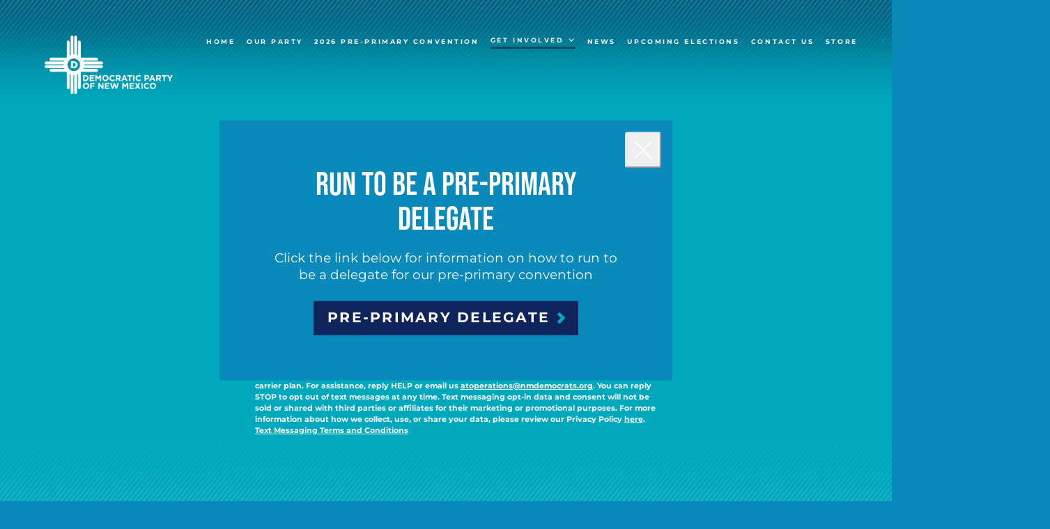

--- FILE ---
content_type: application/javascript; charset=utf-8
request_url: https://www.nmdemocrats.org/_next/static/chunks/404-37cb711ebe60f392.js
body_size: 6544
content:
(self.webpackChunk_N_E=self.webpackChunk_N_E||[]).push([[404],{51404:function(t,e,r){"use strict";let n;r.d(e,{Z:function(){return to}});var o=r(48834).lW;let i="function"==typeof o,a="function"==typeof TextDecoder?new TextDecoder:void 0,u="function"==typeof TextEncoder?new TextEncoder:void 0,c=Array.prototype.slice.call("ABCDEFGHIJKLMNOPQRSTUVWXYZabcdefghijklmnopqrstuvwxyz0123456789+/="),l=(n={},c.forEach((t,e)=>n[t]=e),n),s=/^(?:[A-Za-z\d+\/]{4})*?(?:[A-Za-z\d+\/]{2}(?:==)?|[A-Za-z\d+\/]{3}=?)?$/,f=String.fromCharCode.bind(String),h="function"==typeof Uint8Array.from?Uint8Array.from.bind(Uint8Array):t=>new Uint8Array(Array.prototype.slice.call(t,0)),d=t=>t.replace(/=/g,"").replace(/[+\/]/g,t=>"+"==t?"-":"_"),p=t=>t.replace(/[^A-Za-z0-9\+\/]/g,""),y="function"==typeof btoa?t=>btoa(t):i?t=>o.from(t,"binary").toString("base64"):t=>{let e,r,n,o,i="",a=t.length%3;for(let a=0;a<t.length;){if((r=t.charCodeAt(a++))>255||(n=t.charCodeAt(a++))>255||(o=t.charCodeAt(a++))>255)throw TypeError("invalid character found");i+=c[(e=r<<16|n<<8|o)>>18&63]+c[e>>12&63]+c[e>>6&63]+c[63&e]}return a?i.slice(0,a-3)+"===".substring(a):i},g=i?t=>o.from(t).toString("base64"):t=>{let e=[];for(let r=0,n=t.length;r<n;r+=4096)e.push(f.apply(null,t.subarray(r,r+4096)));return y(e.join(""))},b=t=>{if(t.length<2){var e=t.charCodeAt(0);return e<128?t:e<2048?f(192|e>>>6)+f(128|63&e):f(224|e>>>12&15)+f(128|e>>>6&63)+f(128|63&e)}var e=65536+(t.charCodeAt(0)-55296)*1024+(t.charCodeAt(1)-56320);return f(240|e>>>18&7)+f(128|e>>>12&63)+f(128|e>>>6&63)+f(128|63&e)},v=/[\uD800-\uDBFF][\uDC00-\uDFFFF]|[^\x00-\x7F]/g,m=t=>t.replace(v,b),w=i?t=>o.from(t,"utf8").toString("base64"):u?t=>g(u.encode(t)):t=>y(m(t)),S=(t,e=!1)=>e?d(w(t)):w(t),A=/[\xC0-\xDF][\x80-\xBF]|[\xE0-\xEF][\x80-\xBF]{2}|[\xF0-\xF7][\x80-\xBF]{3}/g,T=t=>{switch(t.length){case 4:var e=((7&t.charCodeAt(0))<<18|(63&t.charCodeAt(1))<<12|(63&t.charCodeAt(2))<<6|63&t.charCodeAt(3))-65536;return f((e>>>10)+55296)+f((1023&e)+56320);case 3:return f((15&t.charCodeAt(0))<<12|(63&t.charCodeAt(1))<<6|63&t.charCodeAt(2));default:return f((31&t.charCodeAt(0))<<6|63&t.charCodeAt(1))}},x=t=>t.replace(A,T),P="function"==typeof atob?t=>atob(p(t)):i?t=>o.from(t,"base64").toString("binary"):t=>{let e,r,n;if(t=t.replace(/\s+/g,""),!s.test(t))throw TypeError("malformed base64.");t+="==".slice(2-(3&t.length));let o=[];for(let i=0;i<t.length;)e=l[t.charAt(i++)]<<18|l[t.charAt(i++)]<<12|(r=l[t.charAt(i++)])<<6|(n=l[t.charAt(i++)]),64===r?o.push(f(e>>16&255)):64===n?o.push(f(e>>16&255,e>>8&255)):o.push(f(e>>16&255,e>>8&255,255&e));return o.join("")},C=i?t=>h(o.from(t,"base64")):t=>h(P(t).split("").map(t=>t.charCodeAt(0))),j=i?t=>o.from(t,"base64").toString("utf8"):a?t=>a.decode(C(t)):t=>x(P(t)),R=t=>p(t.replace(/[-_]/g,t=>"-"==t?"+":"/")),_={encodeURI:t=>S(t,!0)};var E=r(68762),O=r.n(E);let U=/\+/g;function k(t=""){try{return decodeURIComponent(""+t)}catch{return""+t}}let I=/^[\s\w\0+.-]{2,}:([/\\]{1,2})/,B=/^[\s\w\0+.-]{2,}:([/\\]{2})?/,L=/^([/\\]\s*){2,}[^/\\]/;function F(t,e={}){return("boolean"==typeof e&&(e={acceptRelative:e}),e.strict)?I.test(t):B.test(t)||!!e.acceptRelative&&L.test(t)}function z(t){return function(t=""){let e=Object.create(null);for(let r of("?"===t[0]&&(t=t.slice(1)),t.split("&"))){let t=r.match(/([^=]+)=?(.*)/)||[];if(t.length<2)continue;let n=k(t[1].replace(U," "));if("__proto__"===n||"constructor"===n)continue;let o=k((t[2]||"").replace(U," "));void 0===e[n]?e[n]=o:Array.isArray(e[n])?e[n].push(o):e[n]=[e[n],o]}return e}(W(t).search)}let D=Symbol.for("ufo:protocolRelative");function W(t="",e){let r=t.match(/^[\s\0]*(blob:|data:|javascript:|vbscript:)(.*)/i);if(r){let[,t,e=""]=r;return{protocol:t.toLowerCase(),pathname:e,href:t+e,auth:"",host:"",search:"",hash:""}}if(!F(t,{acceptRelative:!0}))return e?W(e+t):H(t);let[,n="",o,i=""]=t.replace(/\\/g,"/").match(/^[\s\0]*([\w+.-]{2,}:)?\/\/([^/@]+@)?(.*)/)||[],[,a="",u=""]=i.match(/([^#/?]*)(.*)?/)||[];"file:"===n&&(u=u.replace(/\/(?=[A-Za-z]:)/,""));let{pathname:c,search:l,hash:s}=H(u);return{protocol:n.toLowerCase(),auth:o?o.slice(0,Math.max(0,o.length-1)):"",host:a,pathname:c,search:l,hash:s,[D]:!n}}function H(t=""){let[e="",r="",n=""]=(t.match(/([^#?]*)(\?[^#]*)?(#.*)?/)||[]).splice(1);return{pathname:e,search:r,hash:n}}function M(t,e){var r=Object.keys(t);if(Object.getOwnPropertySymbols){var n=Object.getOwnPropertySymbols(t);e&&(n=n.filter(function(e){return Object.getOwnPropertyDescriptor(t,e).enumerable})),r.push.apply(r,n)}return r}function N(t){for(var e=1;e<arguments.length;e++){var r=null!=arguments[e]?arguments[e]:{};e%2?M(Object(r),!0).forEach(function(e){var n,o;n=e,o=r[e],(n=J(n))in t?Object.defineProperty(t,n,{value:o,enumerable:!0,configurable:!0,writable:!0}):t[n]=o}):Object.getOwnPropertyDescriptors?Object.defineProperties(t,Object.getOwnPropertyDescriptors(r)):M(Object(r)).forEach(function(e){Object.defineProperty(t,e,Object.getOwnPropertyDescriptor(r,e))})}return t}function Z(t){return(Z="function"==typeof Symbol&&"symbol"==typeof Symbol.iterator?function(t){return typeof t}:function(t){return t&&"function"==typeof Symbol&&t.constructor===Symbol&&t!==Symbol.prototype?"symbol":typeof t})(t)}function q(t,e){for(var r=0;r<e.length;r++){var n=e[r];n.enumerable=n.enumerable||!1,n.configurable=!0,"value"in n&&(n.writable=!0),Object.defineProperty(t,J(n.key),n)}}function Q(t,e){return function(t){if(Array.isArray(t))return t}(t)||function(t,e){var r=null==t?null:"undefined"!=typeof Symbol&&t[Symbol.iterator]||t["@@iterator"];if(null!=r){var n,o,i,a,u=[],c=!0,l=!1;try{if(i=(r=r.call(t)).next,0===e){if(Object(r)!==r)return;c=!1}else for(;!(c=(n=i.call(r)).done)&&(u.push(n.value),u.length!==e);c=!0);}catch(t){l=!0,o=t}finally{try{if(!c&&null!=r.return&&(a=r.return(),Object(a)!==a))return}finally{if(l)throw o}}return u}}(t,e)||$(t,e)||function(){throw TypeError("Invalid attempt to destructure non-iterable instance.\nIn order to be iterable, non-array objects must have a [Symbol.iterator]() method.")}()}function V(t){return function(t){if(Array.isArray(t))return G(t)}(t)||function(t){if("undefined"!=typeof Symbol&&null!=t[Symbol.iterator]||null!=t["@@iterator"])return Array.from(t)}(t)||$(t)||function(){throw TypeError("Invalid attempt to spread non-iterable instance.\nIn order to be iterable, non-array objects must have a [Symbol.iterator]() method.")}()}function $(t,e){if(t){if("string"==typeof t)return G(t,e);var r=Object.prototype.toString.call(t).slice(8,-1);if("Object"===r&&t.constructor&&(r=t.constructor.name),"Map"===r||"Set"===r)return Array.from(t);if("Arguments"===r||/^(?:Ui|I)nt(?:8|16|32)(?:Clamped)?Array$/.test(r))return G(t,e)}}function G(t,e){(null==e||e>t.length)&&(e=t.length);for(var r=0,n=Array(e);r<e;r++)n[r]=t[r];return n}function J(t){var e=function(t,e){if("object"!=typeof t||null===t)return t;var r=t[Symbol.toPrimitive];if(void 0!==r){var n=r.call(t,e||"default");if("object"!=typeof n)return n;throw TypeError("@@toPrimitive must return a primitive value.")}return("string"===e?String:Number)(t)}(t,"string");return"symbol"==typeof e?e:String(e)}var K=/^(?:[a-z\d\-_]{1,62}\.){0,125}(?:[a-z\d](?:\-(?=\-*[a-z\d])|[a-z]|\d){0,62}\.)[a-z\d]{1,63}$/i,X={1:75,2:50,3:35,4:23,5:20},Y=[1,2,3,4,5],tt={domain:null,useHTTPS:!0,includeLibraryParam:!0,urlPrefix:"https://",secureURLToken:null};function te(t){var e=t.url,r=void 0===e?"":e,n=t.useHttps;return F(r,!0)?W(r):te({url:(void 0!==n&&n?"https://":"http://")+r})}function tr(t,e){if(!(Number.isInteger(t)&&Number.isInteger(e))||t<=0||e<=0||t>e)throw Error("The min and max srcset widths can only be passed positive Number values, and min must be less than max. Found min: ".concat(t," and max: ").concat(e,"."))}function tn(t){if("number"!=typeof t||t<.01)throw Error("The srcset widthTolerance must be a number greater than or equal to 0.01")}var to=function(){var t,e;function r(){var t=arguments.length>0&&void 0!==arguments[0]?arguments[0]:{};if(!function(t,e){if(!(t instanceof e))throw TypeError("Cannot call a class as a function")}(this,r),this.settings=N(N({},tt),t),this.targetWidthsCache={},"string"!=typeof this.settings.domain)throw Error("ImgixClient must be passed a valid string domain");if(null==K.exec(this.settings.domain))throw Error('Domain must be passed in as fully-qualified domain name and should not include a protocol or any path element, i.e. "example.imgix.net".');this.settings.includeLibraryParam&&(this.settings.libraryParam="js-"+r.version()),this.settings.urlPrefix=this.settings.useHTTPS?"https://":"http://"}return t=[{key:"buildURL",value:function(){var t=arguments.length>0&&void 0!==arguments[0]?arguments[0]:"",e=arguments.length>1&&void 0!==arguments[1]?arguments[1]:{},r=arguments.length>2&&void 0!==arguments[2]?arguments[2]:{},n=this._sanitizePath(t,r),o=this._buildParams(e,r);return this.settings.secureURLToken&&(o=this._signParams(n,o)),this.settings.urlPrefix+this.settings.domain+n+o}},{key:"_buildParams",value:function(){var t=arguments.length>0&&void 0!==arguments[0]?arguments[0]:{},e=arguments.length>1&&void 0!==arguments[1]?arguments[1]:{},r=!!e.encoder,n=e.encoder,o=[].concat(V(this.settings.libraryParam?["ixlib=".concat(this.settings.libraryParam)]:[]),V(Object.entries(t).reduce(function(t,e){var o=Q(e,2),i=o[0],a=o[1];if(null==a)return t;var u=r?n(i,a):encodeURIComponent(i),c="64"===i.substr(-2)?r?n(a,i):_.encodeURI(a):r?n(a,i):encodeURIComponent(a);return t.push("".concat(u,"=").concat(c)),t},[])));return"".concat(o.length>0?"?":"").concat(o.join("&"))}},{key:"_signParams",value:function(t,e){var r=this.settings.secureURLToken+t+e,n=O()(r);return e.length>0?e+"&s="+n:"?s="+n}},{key:"_sanitizePath",value:function(t){var e=arguments.length>1&&void 0!==arguments[1]?arguments[1]:{},r=t.replace(/^\//,"");return e.disablePathEncoding?"/"+r:"/"+(r=e.encoder?e.encoder(r):/^https?:\/\//.test(r)?encodeURIComponent(r):encodeURI(r).replace(/[#?:+]/g,encodeURIComponent))}},{key:"buildSrcSet",value:function(t){var e=arguments.length>1&&void 0!==arguments[1]?arguments[1]:{},r=arguments.length>2&&void 0!==arguments[2]?arguments[2]:{},n=e.w,o=e.h;return n||o?this._buildDPRSrcSet(t,e,r):this._buildSrcSetPairs(t,e,r)}},{key:"_buildSrcSetPairs",value:function(t){var e,n,o,i,a=this,u=arguments.length>1&&void 0!==arguments[1]?arguments[1]:{},c=arguments.length>2&&void 0!==arguments[2]?arguments[2]:{},l=Q((void 0!==c.widthTolerance?(tn(c.widthTolerance),e=c.widthTolerance):e=.08,n=void 0===c.minWidth?100:c.minWidth,o=void 0===c.maxWidth?8192:c.maxWidth,(100!=n||8192!=o)&&tr(n,o),[e,n,o]),3),s=l[0],f=l[1],h=l[2];return c.widths?(function(t){if(Array.isArray(t)&&t.length){if(!t.every(function(t){return Number.isInteger(t)&&t>0}))throw Error("A custom widths argument can only contain positive integer values")}else throw Error("The widths argument can only be passed a valid non-empty array of integers")}(c.widths),i=V(c.widths)):i=r.targetWidths(f,h,s,this.targetWidthsCache),i.map(function(e){return"".concat(a.buildURL(t,N(N({},u),{},{w:e}),c)," ").concat(e,"w")}).join(",\n")}},{key:"_buildDPRSrcSet",value:function(t){var e=this,r=arguments.length>1&&void 0!==arguments[1]?arguments[1]:{},n=arguments.length>2&&void 0!==arguments[2]?arguments[2]:{};n.devicePixelRatios&&function(t){if(Array.isArray(t)&&t.length){if(!t.every(function(t){return"number"==typeof t&&t>=1&&t<=5}))throw Error("The devicePixelRatios argument can only contain positive integer values between 1 and 5")}else throw Error("The devicePixelRatios argument can only be passed a valid non-empty array of integers")}(n.devicePixelRatios);var o=n.devicePixelRatios||Y,i=n.disableVariableQuality||!1;i||function(t){if("boolean"!=typeof t)throw Error("The disableVariableQuality argument can only be passed a Boolean value")}(i),n.variableQualities&&function(t){if("object"!==Z(t))throw Error("The variableQualities argument can only be an object")}(n.variableQualities);var a=N(N({},X),n.variableQualities);return(i?o.map(function(o){return"".concat(e.buildURL(t,N(N({},r),{},{dpr:o}),n)," ").concat(o,"x")}):o.map(function(o){return"".concat(e.buildURL(t,N(N({},r),{},{dpr:o,q:r.q||a[o]||a[Math.floor(o)]}),n)," ").concat(o,"x")})).join(",\n")}}],e=[{key:"version",value:function(){return"3.8.0"}},{key:"_buildURL",value:function(t){var e=arguments.length>1&&void 0!==arguments[1]?arguments[1]:{},n=arguments.length>2&&void 0!==arguments[2]?arguments[2]:{};if(null==t)return"";var o=te({url:t,useHTTPS:n.useHTTPS}),i=o.host,a=o.pathname,u=N(N({},z(o.search)),e);if(!i.length||!a.length)throw Error("_buildURL: URL must match {host}/{pathname}?{query}");return new r(N({domain:i},n)).buildURL(a,u)}},{key:"_buildSrcSet",value:function(t){var e=arguments.length>1&&void 0!==arguments[1]?arguments[1]:{},n=arguments.length>2&&void 0!==arguments[2]?arguments[2]:{},o=arguments.length>3&&void 0!==arguments[3]?arguments[3]:{};if(null==t)return"";var i=te({url:t,useHTTPS:o.useHTTPS}),a=i.host,u=i.pathname,c=N(N({},z(i.search)),e);if(!a.length||!u.length)throw Error("_buildOneStepURL: URL must match {host}/{pathname}?{query}");return new r(N({domain:a},o)).buildSrcSet(u,c,n)}},{key:"targetWidths",value:function(){var t=arguments.length>0&&void 0!==arguments[0]?arguments[0]:100,e=arguments.length>1&&void 0!==arguments[1]?arguments[1]:8192,r=arguments.length>2&&void 0!==arguments[2]?arguments[2]:.08,n=arguments.length>3&&void 0!==arguments[3]?arguments[3]:{},o=Math.floor(t),i=Math.floor(e);tr(t,e),tn(r);var a=r+"/"+o+"/"+i;if(a in n)return n[a];if(o===i)return[o];for(var u=[],c=o;c<i;)u.push(Math.round(c)),c*=1+2*r;return u[u.length-1]<i&&u.push(i),n[a]=u,u}}],t&&q(r.prototype,t),e&&q(r,e),Object.defineProperty(r,"prototype",{writable:!1}),r}()},5792:function(t){var e={utf8:{stringToBytes:function(t){return e.bin.stringToBytes(unescape(encodeURIComponent(t)))},bytesToString:function(t){return decodeURIComponent(escape(e.bin.bytesToString(t)))}},bin:{stringToBytes:function(t){for(var e=[],r=0;r<t.length;r++)e.push(255&t.charCodeAt(r));return e},bytesToString:function(t){for(var e=[],r=0;r<t.length;r++)e.push(String.fromCharCode(t[r]));return e.join("")}}};t.exports=e},19562:function(t){var e,r;e="ABCDEFGHIJKLMNOPQRSTUVWXYZabcdefghijklmnopqrstuvwxyz0123456789+/",r={rotl:function(t,e){return t<<e|t>>>32-e},rotr:function(t,e){return t<<32-e|t>>>e},endian:function(t){if(t.constructor==Number)return 16711935&r.rotl(t,8)|4278255360&r.rotl(t,24);for(var e=0;e<t.length;e++)t[e]=r.endian(t[e]);return t},randomBytes:function(t){for(var e=[];t>0;t--)e.push(Math.floor(256*Math.random()));return e},bytesToWords:function(t){for(var e=[],r=0,n=0;r<t.length;r++,n+=8)e[n>>>5]|=t[r]<<24-n%32;return e},wordsToBytes:function(t){for(var e=[],r=0;r<32*t.length;r+=8)e.push(t[r>>>5]>>>24-r%32&255);return e},bytesToHex:function(t){for(var e=[],r=0;r<t.length;r++)e.push((t[r]>>>4).toString(16)),e.push((15&t[r]).toString(16));return e.join("")},hexToBytes:function(t){for(var e=[],r=0;r<t.length;r+=2)e.push(parseInt(t.substr(r,2),16));return e},bytesToBase64:function(t){for(var r=[],n=0;n<t.length;n+=3)for(var o=t[n]<<16|t[n+1]<<8|t[n+2],i=0;i<4;i++)8*n+6*i<=8*t.length?r.push(e.charAt(o>>>6*(3-i)&63)):r.push("=");return r.join("")},base64ToBytes:function(t){t=t.replace(/[^A-Z0-9+\/]/ig,"");for(var r=[],n=0,o=0;n<t.length;o=++n%4)0!=o&&r.push((e.indexOf(t.charAt(n-1))&Math.pow(2,-2*o+8)-1)<<2*o|e.indexOf(t.charAt(n))>>>6-2*o);return r}},t.exports=r},13335:function(t){function e(t){return!!t.constructor&&"function"==typeof t.constructor.isBuffer&&t.constructor.isBuffer(t)}t.exports=function(t){return null!=t&&(e(t)||"function"==typeof t.readFloatLE&&"function"==typeof t.slice&&e(t.slice(0,0))||!!t._isBuffer)}},68762:function(t,e,r){var n,o,i,a,u;n=r(19562),o=r(5792).utf8,i=r(13335),a=r(5792).bin,(u=function(t,e){t.constructor==String?t=e&&"binary"===e.encoding?a.stringToBytes(t):o.stringToBytes(t):i(t)?t=Array.prototype.slice.call(t,0):Array.isArray(t)||t.constructor===Uint8Array||(t=t.toString());for(var r=n.bytesToWords(t),c=8*t.length,l=1732584193,s=-271733879,f=-1732584194,h=271733878,d=0;d<r.length;d++)r[d]=(r[d]<<8|r[d]>>>24)&16711935|(r[d]<<24|r[d]>>>8)&4278255360;r[c>>>5]|=128<<c%32,r[(c+64>>>9<<4)+14]=c;for(var p=u._ff,y=u._gg,g=u._hh,b=u._ii,d=0;d<r.length;d+=16){var v=l,m=s,w=f,S=h;l=p(l,s,f,h,r[d+0],7,-680876936),h=p(h,l,s,f,r[d+1],12,-389564586),f=p(f,h,l,s,r[d+2],17,606105819),s=p(s,f,h,l,r[d+3],22,-1044525330),l=p(l,s,f,h,r[d+4],7,-176418897),h=p(h,l,s,f,r[d+5],12,1200080426),f=p(f,h,l,s,r[d+6],17,-1473231341),s=p(s,f,h,l,r[d+7],22,-45705983),l=p(l,s,f,h,r[d+8],7,1770035416),h=p(h,l,s,f,r[d+9],12,-1958414417),f=p(f,h,l,s,r[d+10],17,-42063),s=p(s,f,h,l,r[d+11],22,-1990404162),l=p(l,s,f,h,r[d+12],7,1804603682),h=p(h,l,s,f,r[d+13],12,-40341101),f=p(f,h,l,s,r[d+14],17,-1502002290),s=p(s,f,h,l,r[d+15],22,1236535329),l=y(l,s,f,h,r[d+1],5,-165796510),h=y(h,l,s,f,r[d+6],9,-1069501632),f=y(f,h,l,s,r[d+11],14,643717713),s=y(s,f,h,l,r[d+0],20,-373897302),l=y(l,s,f,h,r[d+5],5,-701558691),h=y(h,l,s,f,r[d+10],9,38016083),f=y(f,h,l,s,r[d+15],14,-660478335),s=y(s,f,h,l,r[d+4],20,-405537848),l=y(l,s,f,h,r[d+9],5,568446438),h=y(h,l,s,f,r[d+14],9,-1019803690),f=y(f,h,l,s,r[d+3],14,-187363961),s=y(s,f,h,l,r[d+8],20,1163531501),l=y(l,s,f,h,r[d+13],5,-1444681467),h=y(h,l,s,f,r[d+2],9,-51403784),f=y(f,h,l,s,r[d+7],14,1735328473),s=y(s,f,h,l,r[d+12],20,-1926607734),l=g(l,s,f,h,r[d+5],4,-378558),h=g(h,l,s,f,r[d+8],11,-2022574463),f=g(f,h,l,s,r[d+11],16,1839030562),s=g(s,f,h,l,r[d+14],23,-35309556),l=g(l,s,f,h,r[d+1],4,-1530992060),h=g(h,l,s,f,r[d+4],11,1272893353),f=g(f,h,l,s,r[d+7],16,-155497632),s=g(s,f,h,l,r[d+10],23,-1094730640),l=g(l,s,f,h,r[d+13],4,681279174),h=g(h,l,s,f,r[d+0],11,-358537222),f=g(f,h,l,s,r[d+3],16,-722521979),s=g(s,f,h,l,r[d+6],23,76029189),l=g(l,s,f,h,r[d+9],4,-640364487),h=g(h,l,s,f,r[d+12],11,-421815835),f=g(f,h,l,s,r[d+15],16,530742520),s=g(s,f,h,l,r[d+2],23,-995338651),l=b(l,s,f,h,r[d+0],6,-198630844),h=b(h,l,s,f,r[d+7],10,1126891415),f=b(f,h,l,s,r[d+14],15,-1416354905),s=b(s,f,h,l,r[d+5],21,-57434055),l=b(l,s,f,h,r[d+12],6,1700485571),h=b(h,l,s,f,r[d+3],10,-1894986606),f=b(f,h,l,s,r[d+10],15,-1051523),s=b(s,f,h,l,r[d+1],21,-2054922799),l=b(l,s,f,h,r[d+8],6,1873313359),h=b(h,l,s,f,r[d+15],10,-30611744),f=b(f,h,l,s,r[d+6],15,-1560198380),s=b(s,f,h,l,r[d+13],21,1309151649),l=b(l,s,f,h,r[d+4],6,-145523070),h=b(h,l,s,f,r[d+11],10,-1120210379),f=b(f,h,l,s,r[d+2],15,718787259),s=b(s,f,h,l,r[d+9],21,-343485551),l=l+v>>>0,s=s+m>>>0,f=f+w>>>0,h=h+S>>>0}return n.endian([l,s,f,h])})._ff=function(t,e,r,n,o,i,a){var u=t+(e&r|~e&n)+(o>>>0)+a;return(u<<i|u>>>32-i)+e},u._gg=function(t,e,r,n,o,i,a){var u=t+(e&n|r&~n)+(o>>>0)+a;return(u<<i|u>>>32-i)+e},u._hh=function(t,e,r,n,o,i,a){var u=t+(e^r^n)+(o>>>0)+a;return(u<<i|u>>>32-i)+e},u._ii=function(t,e,r,n,o,i,a){var u=t+(r^(e|~n))+(o>>>0)+a;return(u<<i|u>>>32-i)+e},u._blocksize=16,u._digestsize=16,t.exports=function(t,e){if(null==t)throw Error("Illegal argument "+t);var r=n.wordsToBytes(u(t,e));return e&&e.asBytes?r:e&&e.asString?a.bytesToString(r):n.bytesToHex(r)}}}]);

--- FILE ---
content_type: application/javascript; charset=utf-8
request_url: https://www.nmdemocrats.org/_next/static/MHB0ERU4O_B8KvLmsefwW/_buildManifest.js
body_size: -29
content:
self.__BUILD_MANIFEST=function(s,a,c){return{__rewrites:{afterFiles:[{has:s,source:"/files/:path*",destination:s},{has:s,source:"/_axiom/web-vitals",destination:s},{has:s,source:"/_axiom/logs",destination:s}],beforeFiles:[{has:s,source:"/robots.txt",destination:"/api/robots"},{has:s,source:"/sitemap.xml",destination:"/api/sitemap.xml"}],fallback:[]},"/401":["static/chunks/pages/401-266f1109573b3df0.js"],"/404":[a,c,"static/chunks/pages/404-f5178207a7ed598f.js"],"/500":["static/chunks/pages/500-432c0d38a18f4693.js"],"/_error":["static/chunks/pages/_error-b9c8b94730f19323.js"],"/_sites/[domain]/[[...slug]]":["static/chunks/b155a556-1d2000d5d403027c.js","static/chunks/dc6b4894-4a5789049dab2bb6.js","static/chunks/bdd69cf0-3915e3afa3f76f36.js","static/chunks/b779bb5e-e1187ac3ddecaebf.js","static/chunks/c96b4d7e-081f2b54df9c963f.js","static/chunks/e1533f8b-f8ca7ed8df11a944.js",a,"static/chunks/260-2d7c99800076720f.js",c,"static/css/2ae3d0633ddf1680.css","static/chunks/pages/_sites/[domain]/[[...slug]]-a9c514c5860c9732.js"],sortedPages:["/401","/404","/500","/_app","/_error","/_sites/[domain]/[[...slug]]"]}}(void 0,"static/chunks/404-37cb711ebe60f392.js","static/css/e3fd107db2afd254.css"),self.__BUILD_MANIFEST_CB&&self.__BUILD_MANIFEST_CB();

--- FILE ---
content_type: application/javascript; charset=utf-8
request_url: https://www.nmdemocrats.org/_next/static/chunks/pages/_sites/%5Bdomain%5D/%5B%5B...slug%5D%5D-a9c514c5860c9732.js
body_size: 217723
content:
(self.webpackChunk_N_E=self.webpackChunk_N_E||[]).push([[254],{48747:function(e,n,t){(window.__NEXT_P=window.__NEXT_P||[]).push(["/_sites/[domain]/[[...slug]]",function(){return t(63591)}])},63591:function(e,n,t){"use strict";t.r(n),t.d(n,{__N_SSG:function(){return fN},default:function(){return fC}});var o,r,a,i,l,s,c,d,u,m,p=t(81862),h=t(85333),f=t(89290),g=t(22970),v=t(52322),b=t(73199),x=t(45455),w=t.n(x),y=t(97729),j=t.n(y),k=t(5632),N=t(2784),C=t(53882),_=t(73625),I=t(29946),S=function(e){var n,t=e.onPasswordSubmit,o=e.error,r=e.isLoading,a=(0,f._)((0,N.useState)(""),2),i=a[0],l=a[1],s=(n=(0,p._)(function(e){return(0,g.__generator)(this,function(n){switch(n.label){case 0:return e.preventDefault(),[4,t(i)];case 1:return n.sent(),[2]}})}),function(e){return n.apply(this,arguments)});return(0,v.jsx)("div",{style:{minHeight:"100vh",display:"flex",alignItems:"center",justifyContent:"center",backgroundColor:"#f9fafb",fontFamily:"system-ui, -apple-system, sans-serif"},children:(0,v.jsx)("div",{style:{maxWidth:"400px",width:"100%",padding:"2rem",backgroundColor:"white",borderRadius:"8px",boxShadow:"0 4px 6px -1px rgba(0, 0, 0, 0.1)",margin:"1rem"},children:(0,v.jsxs)("form",{onSubmit:s,children:[(0,v.jsxs)("div",{style:{marginBottom:"1rem"},children:[(0,v.jsx)("label",{htmlFor:"password",style:{display:"block",fontSize:"0.875rem",fontWeight:"500",color:"#374151",marginBottom:"0.5rem"},children:"Password"}),(0,v.jsx)("input",{type:"password",id:"password",value:i,onChange:function(e){return l(e.target.value)},required:!0,style:{width:"100%",padding:"0.5rem 0.75rem",border:"1px solid #d1d5db",borderRadius:"6px",fontSize:"1rem",outline:"none",boxSizing:"border-box"},onFocus:function(e){return e.target.style.borderColor="#3b82f6"},onBlur:function(e){return e.target.style.borderColor="#d1d5db"}})]}),o&&(0,v.jsx)("div",{style:{padding:"0.5rem",backgroundColor:"#fef2f2",border:"1px solid #fecaca",borderRadius:"6px",marginBottom:"1rem"},children:(0,v.jsx)("p",{style:{color:"#dc2626",fontSize:"0.875rem",margin:0},children:o})}),(0,v.jsx)("button",{type:"submit",disabled:r,style:{width:"100%",padding:"0.5rem 1rem",backgroundColor:r?"#9ca3af":"#3b82f6",color:"white",border:"none",borderRadius:"6px",fontSize:"0.875rem",fontWeight:"500",cursor:r?"not-allowed":"pointer",transition:"background-color 0.2s"},onMouseOver:function(e){r||(e.currentTarget.style.backgroundColor="#2563eb")},onMouseOut:function(e){r||(e.currentTarget.style.backgroundColor="#3b82f6")},children:r?"Checking...":"Submit"})]})})})},T=t(21239),D=t(89951),L=function(){var e=(0,N.useRef)(!1);return(0,N.useEffect)(function(){var n=function(n){("Tab"===n.key||"Enter"===n.key||" "===n.key)&&(e.current=!0)},t=function(){e.current=!1};return window.addEventListener("keydown",n),window.addEventListener("mousedown",t),function(){window.removeEventListener("keydown",n),window.removeEventListener("mousedown",t)}},[]),e},E=t(87612),B=t(6692),z=t(2281),P=t(70241),O=t(50881),A=t(61677),F=P.fC;P.xz;var M=P.h_;P.x8;var R=N.forwardRef(function(e,n){var t=e.className,o=(0,z._)(e,["className"]);return(0,v.jsx)(P.aV,(0,h._)({ref:n,className:(0,A.cn)("data-[state=open]:animate-in data-[state=closed]:animate-out data-[state=closed]:fade-out-0 data-[state=open]:fade-in-0 fixed inset-0 z-50 cursor-pointer bg-black/80",t)},o))});R.displayName=P.aV.displayName;var $=N.forwardRef(function(e,n){var t=e.className,o=e.children,r=e.closeIconClassName,a=(e.isKeyboardUserRef,e.onOpenAutoFocus),i=(0,z._)(e,["className","children","closeIconClassName","isKeyboardUserRef","onOpenAutoFocus"]),l=N.Children.toArray(o),s=l.find(function(e){return N.isValidElement(e)&&e.type===V}),c=l.filter(function(e){return!(N.isValidElement(e)&&e.type===V)});return(0,v.jsxs)(M,{children:[(0,v.jsx)(R,{}),(0,v.jsxs)(P.VY,(0,B._)((0,h._)({ref:n,className:(0,A.cn)("bg-background data-[state=open]:animate-in data-[state=closed]:animate-out data-[state=closed]:fade-out-0 data-[state=open]:fade-in-0 data-[state=closed]:zoom-out-95 data-[state=open]:zoom-in-95 fixed left-[50%] top-[50%] z-50 grid w-full max-w-lg translate-x-[-50%] translate-y-[-50%] gap-4 border p-6 shadow-lg duration-200 sm:rounded-lg","max-h-[calc(100vh-2rem)] overflow-auto","focus:outline-none focus-visible:outline-none",t),onOpenAutoFocus:function(e){a&&a(e)}},i),{children:[s,(0,v.jsxs)(P.x8,{className:(0,A.cn)("data-[state=open]:bg-accent data-[state=open]:text-muted-foreground absolute right-4 top-4 z-[100] rounded-sm opacity-100 focus:outline-none focus-visible:outline-dashed focus-visible:outline-1 disabled:pointer-events-none max-sm:right-2 max-sm:top-2",(null==r?void 0:r.includes("text-white"))?"focus-visible:outline-white":"focus-visible:outline-[var(--color-text)]"),"aria-label":"Close",children:[(0,v.jsx)(O.Z,{className:(0,A.cn)("h-12 w-12 text-[var(--color-text)] max-sm:h-10 max-sm:w-10",r),strokeWidth:1}),(0,v.jsx)("span",{className:"sr-only",children:"Close"})]}),c]}))]})});$.displayName=P.VY.displayName;var V=N.forwardRef(function(e,n){var t=e.className,o=(0,z._)(e,["className"]);return(0,v.jsx)(P.Dx,(0,h._)({ref:n,tabIndex:-1,className:(0,A.cn)("text-lg font-semibold leading-none tracking-tight focus:outline-none",t)},o))});V.displayName=P.Dx.displayName;var H=N.forwardRef(function(e,n){var t=e.className,o=(0,z._)(e,["className"]);return(0,v.jsx)(P.dk,(0,h._)({ref:n,className:(0,A.cn)("text-muted-foreground text-sm",t)},o))});H.displayName=P.dk.displayName;var Z=t(30241),U=function(){var e,n=(0,T.B)(),t=n.isOpen,o=n.embedCode,r=n.closePopup,a=(0,N.useRef)(null),i=(0,N.useMemo)(function(){return(0,Z.Mg)(o||"")},[o]),l=(null==i?void 0:i.aspectRatio)||16/9,s=(e={},(0,E._)(e,"--pad","clamp(16px, 2vw, 28px)"),(0,E._)(e,"--x-icon-space","100px"),(0,E._)(e,"--availW","calc(100vw - (2 * var(--pad)))"),(0,E._)(e,"--availH","calc(100dvh - (2 * var(--pad)) - var(--x-icon-space) - env(safe-area-inset-top) - env(safe-area-inset-bottom))"),e),c=function(){r()};return(0,v.jsx)(F,{open:t,onOpenChange:function(e){return e?void 0:c()},children:(0,v.jsxs)($,{className:"left-0 top-0 h-[100dvh] w-screen max-w-none translate-x-0 translate-y-0 border-0 bg-transparent p-0 shadow-none",closeIconClassName:"!text-white",style:s,onOpenAutoFocus:function(e){var n;e.preventDefault(),null===(n=a.current)||void 0===n||n.focus()},onPointerDownOutside:function(e){c()},onEscapeKeyDown:function(e){c()},children:[(0,v.jsx)(V,{ref:a,className:"sr-only",children:"Video player"}),(0,v.jsx)("div",{className:"relative grid h-full w-full place-items-center p-[var(--pad)]",onClick:function(e){e.target===e.currentTarget&&c()},children:(0,v.jsx)("div",{className:"box-border overflow-hidden border-[clamp(8px,1vw,16px)] border-white bg-black max-md:border-0",style:{width:"min(var(--availW), calc(var(--availH) * ".concat(l,"))"),height:"min(var(--availH), calc(var(--availW) / ".concat(l,"))")},children:(0,v.jsx)("div",{className:"relative h-full w-full [&_iframe]:absolute [&_iframe]:inset-0 [&_iframe]:h-full [&_iframe]:w-full [&_iframe]:border-0",dangerouslySetInnerHTML:{__html:o}})})})]})})},W=t(41598),G=t(82716),q=t(70850),J=t(73235),K=t(8226),Q=t(63275),X=t(91123),Y=t(61088),ee=t(78502),en=t(28379),et=t(44911),eo=t(54523),er=t(73890),ea=t(78589),ei=t(3753),el=t(42069),es=t(63677),ec=t(56157),ed=t(93542),eu="\n  transition: box-shadow 0.2s;\n  box-shadow: 0 2px 0 transparent inset;\n\n  .edit-settings-button {\n    transition: all 0.2s;\n    opacity: 0;\n  }\n\n  @media (hover: hover) and (pointer: fine) {\n    &:hover {\n      box-shadow: 0 2px 0 #7331ff inset;\n    }\n    &:hover .edit-settings-button {\n      opacity: 1;\n    }\n  }\n",em=function(e){var n=e.onClick;return"true"===ed.env.NEXT_PUBLIC_IS_CMS?(0,v.jsxs)(ec.z,{className:"edit-settings-button bg-primary hover:bg-primary-900 absolute left-0 top-0 z-50 rounded-none px-3 font-sans font-extrabold uppercase tracking-widest text-white",variant:"default",size:"md",onClick:n,children:[(0,v.jsx)(es.Z,{width:12,height:12,className:"mr-2 text-white"}),"Edit Settings"]}):null},ep=t(44781);function eh(){var e=(0,J._)(["\n  background: url(/img/site/pinstripes.png) repeat-x;\n  background-size: contain;\n  height: 11vw;\n  opacity: 0.5;\n  position: absolute;\n  top: 0;\n  left: 0;\n  width: 100%;\n  z-index: ",";\n  pointer-events: none;\n\n  "," {\n    height: 33vw;\n  }\n\n  ","\n"]);return eh=function(){return e},e}var ef=(0,ep.ZP)("div",(0,h._)({label:"Pinstripes"},er.H))(eh(),eo.ZP.zindex.abovePage,function(e){return e.theme.breakpoints.down("sm")},function(e){return"bottom"===e.$type&&"\n    top: auto;\n    bottom: 0;\n    transform: rotate(180deg);\n  "}),eg=function(e){var n=e.type,t=e.className,o=(0,C.hn)().theme;return(null==o?void 0:o.pinstripes)?(0,v.jsx)(ef,{className:"run-pinstripes ".concat(t),$type:n}):null},ev=t(93542);function eb(){var e=(0,J._)(["\n  position: relative;\n  padding-top: ",";\n  padding-bottom: ",";\n  padding-left: var(--standard-padding-horiz);\n  padding-right: var(--standard-padding-horiz);\n\n  ",";\n  ",";\n  background-position: ",";\n  min-height: 5vw;\n\n  ","\n\n  "," {\n    padding-top: ",";\n    padding-bottom: ",";\n  }\n"]);return eb=function(){return e},e}function ex(){var e=(0,J._)(["\n  background: linear-gradient(to bottom, #001f45 0, rgba(0, 31, 69, 0) 100%);\n  mix-blend-mode: multiply;\n  background-blend-mode: multiply;\n  opacity: 0.15;\n  position: absolute;\n  top: 0;\n  left: 0;\n  height: 7.9vw;\n  width: 100%;\n  pointer-events: none;\n\n  "," {\n    height: 20vw;\n  }\n"]);return ex=function(){return e},e}var ew=(0,q.zo)(q.xu,(0,h._)({label:"Section-OuterContainer"},er.H))(eb(),function(e){return e.$paddingTop},function(e){return e.$paddingBottom},function(e){return e.$bgImage&&'background-image: url("'+e.$bgImage+'");'},function(e){return e.$bgImage&&"background-size: cover"},function(e){return e.$bgImageAlignment||"center"},function(e){return e.$isCMS&&"\n      ".concat(eu,"\n    ")},function(e){return e.theme.breakpoints.down("sm")},function(e){return"0"===e.$paddingTop?"0":"var(--standard-padding-vert)"},function(e){return"0"===e.$paddingBottom?"0":"var(--standard-padding-vert)"}),ey=(0,q.zo)("div",{label:"Section-Gradient"})(ex(),function(e){return e.theme.breakpoints.down("sm")}),ej=function(e){var n=e.bgColor,t=void 0===n?"bg0":n,o=e.bgImage,r=e.bgImageAlignment,a=e.block,i=e.className,l=e.children,s=e.maxWidth,c=e.sx,d=e.centerAlign,u=(0,C.Cl)().palette,m=(0,C.HJ)(),p=m.activeBlockId,h=m.navigate,f=m.activePageId,g=(0,ee.Z)(),b=(0,el.ac)(g.breakpoints.down(eo.ZP.breakpoints.values.sm)),x=(0,C.PG)(a.id,b,f),w=x.prevBlockSection,y=x.currentBlockSection,j=(0,C.Y2)({block:a,prevBlockSection:w,currentBlockSection:y,isMobile:b}),k=j.paddingTop,_=j.paddingBottom,I=j.matchesColor,S=(0,N.useMemo)(function(){return!I&&(null==w?void 0:w.type)!==et.P7.HERO},[I,null==w?void 0:w.type]),T=function(e){var n=e.target.closest("a, button"),t=((null==n?void 0:n.className)||"").includes("edit-settings-button");(!n||t)&&p!==a.id&&ev.env.NEXT_PUBLIC_IS_CMS&&h({blockId:a.id})},D=(0,N.useMemo)(function(){if(!w)return!0;var e=w.bottomBgColor;if("bg0"===e)return!0;if(u&&(null==u?void 0:u[e])){var n=(0,ei.vw)(u[e].bg).brightness,t=(0,ei.FZ)(n);return"light"===t||"lightMedium"===t}return"bg0"===e},[null==w?void 0:w.type,null==w?void 0:w.bgColor,null==w?void 0:w.bottomBgColor,u]),L=(0,N.useMemo)(function(){if("bg0"===t)return!0;if(u&&(null==u?void 0:u[t])){var e=(0,ei.vw)(u[t].bg).brightness;return"light"===(0,ei.FZ)(e)}return!1},[t,u]),E=(0,N.useMemo)(function(){var e;return!!w&&(w.type!==et.P7.HERO||w.layoutType!==Y.ji.NAV_ONLY)&&(a.type!==et.P7.LOGOS||null===(e=a.data)||void 0===e||!e.isMonochrome)&&!D&&L},[a.data,null==w?void 0:w.type,null==w?void 0:w.layoutType,D,L]);return(0,v.jsxs)(ew,{id:"block-".concat(a.id),onClick:ev.env.NEXT_PUBLIC_IS_CMS?T:void 0,$isCMS:!!ev.env.NEXT_PUBLIC_IS_CMS,className:"run-section ".concat(o?"has-bg-image":""," color-").concat(t," section-").concat(t,"-color ").concat("var(--small-padding)"===k?"small-padding":""," ").concat(i||""),$bgImage:o,$bgImageAlignment:r,sx:c,$paddingTop:k,$paddingBottom:_,style:{backgroundColor:"var(--color-bg)",color:"var(--color-text)"},children:[(0,v.jsx)(em,{onClick:T}),E&&(0,v.jsx)(ey,{className:"section-gradient"}),(0,v.jsxs)(q.W2,{component:"section",style:s?{maxWidth:s}:{},maxWidth:!1,disableGutters:!0,className:void 0!==d&&d?"flex items-center justify-center":"",children:[S&&(0,v.jsx)(eg,{type:"top"}),l]})]})},ek=t(96577),eN=t.n(ek),eC=t(54971);function e_(){var e=(0,J._)(["\n  position: relative;\n  width: ",";\n  margin: 0 auto;\n  display: flex;\n  justify-content: center;\n  align-items: center;\n\n  img {\n    ",";\n    ",";\n    ",";\n  }\n\n  ","\n\n  span.is-bg-image {\n    box-sizing: border-box;\n    display: block;\n    overflow: hidden;\n    width: initial;\n    height: initial;\n    background: none;\n    opacity: 1;\n    border: 0px;\n    margin: 0px;\n    padding: 0px;\n    position: absolute;\n    inset: 0px;\n\n    img {\n      position: absolute;\n      inset: 0px;\n      box-sizing: border-box;\n      padding: 0px;\n      border: none;\n      margin: auto;\n      display: block;\n      width: 0px;\n      height: 0px;\n      min-width: 100%;\n      max-width: 100%;\n      min-height: 100%;\n      max-height: 100%;\n      object-fit: cover;\n    }\n  }\n\n  span.is-video {\n    overflow: visible !important;\n    z-index: ",";\n    box-sizing: border-box;\n    display: block;\n    width: initial;\n    height: initial;\n    background: none;\n    opacity: 1;\n    border: 0px;\n    margin: 0px;\n    padding: 0px;\n    position: absolute;\n    inset: 0px;\n  }\n\n  "," {\n    ","\n  }\n"]);return e_=function(){return e},e}var eI=(0,q.zo)("div",(0,h._)({label:"ImageContainer"},er.H))(e_(),function(e){var n,t;return null!==(t=null==e?void 0:null===(n=e.style)||void 0===n?void 0:n.width)&&void 0!==t?t:"100%"},function(e){return e.$dropShadow&&"box-shadow: ".concat(e.$dropShadow)},function(e){return e.$isRound&&"border-radius: 50%"},function(e){return e.$border&&e.$border.hasBorder?"border: ".concat(e.$border.borderWidth," solid ").concat(e.$border.borderColor," !important;"):""},function(e){return e.$border&&e.$border.hasDoubleBorder?"\n          &::before {\n            content: '';\n            background: ".concat(e.$border.outlineColor,";\n            background-size: 100% 100%;\n            position: absolute;\n            top: -2px;\n            left: -2px;\n            height: calc(100% + 4px);\n            width: calc(100% + 4px);\n            z-index: 0;\n            border-radius: 50%;\n          }\n        "):""},eo.ZP.zindex.abovePage,function(e){return e.theme.breakpoints.down("md")},function(e){var n,t;return(null==e?void 0:null===(n=e.style)||void 0===n?void 0:n.minHeight)?"min-height: ".concat(null==e?void 0:null===(t=e.style)||void 0===t?void 0:t.minHeight,";"):""}),eS=function(e){var n=e.src,t=e.height,o=e.width,r=e.isRound,a=e.border,i=e.dropShadow,l=e.isBgImage,s=e.alt,c=e.style,d=e.title,u=e.objectFit,m=e.objectPosition,p=e.priority,g=e.loading,b=e.isImgix,x=(0,f._)((0,eC.Z)(),2),y=x[0],j=x[1].width,k=void 0===b||b?(0,el.l)(n):{aspectRatio:(0,er.n)(o).value/(0,er.n)(t).value,height:(0,er.n)(t).value,width:(0,er.n)(o).value},N=(0,er.n)(t),C=w()(n)?(0,v.jsx)(v.Fragment,{}):(0,v.jsx)(eN(),{src:n,alt:s,title:d,fill:!0,quality:75,style:{objectFit:void 0===u?"cover":u,objectPosition:void 0===m?"center":m},priority:p,loading:void 0===g?"eager":g,loader:n.includes("imgix")?W.X:void 0});return(0,v.jsx)(eI,{ref:y,$isRound:r,$border:a,$dropShadow:i,style:(0,h._)({height:"auto"===N.unit?"".concat(j/k.aspectRatio,"px"):t,width:o||"100%"},c),children:l?(0,v.jsx)("span",{className:"is-bg-image",children:C}):C})};function eT(){var e=(0,J._)(["\n  position: relative;\n"]);return eT=function(){return e},e}function eD(){var e=(0,J._)(["\n  overflow: hidden;\n  // Corners\n  ","\n\n  ","\n\n  ","\n\n  ","\n\n  "," {\n    border-radius: 0;\n  }\n"]);return eD=function(){return e},e}function eL(){var e=(0,J._)(["\n  color: var(--color-text);\n\n  // Corners\n  ","\n\n  ","\n\n  ","\n\n  ","\n\n  ","\n\n  ","\n\n  "," {\n    ","\n    ","\n  }\n\n  background: var(--color-bg);\n  position: relative;\n  padding: var(--standard-padding-vert) var(--medium-padding);\n\n  ","\n\n  ","\n\n  text-align: ",";\n\n  & .eyebrow {\n    display: inline-block;\n    position: relative;\n    padding-bottom: ",";\n    margin-bottom: ",";\n\n    "," {\n      padding-bottom: ",";\n      margin-bottom: ",";\n    }\n\n    &:after {\n      content: '';\n      display: block;\n      position: absolute;\n      ",";\n      bottom: 0;\n      height: 1px;\n      background: var(--color-flourish-primary);\n      width: ",";\n    }\n  }\n\n  & .title {\n    margin-bottom: ",";\n  }\n"]);return eL=function(){return e},e}function eE(){var e=(0,J._)(["\n  ","\n"]);return eE=function(){return e},e}function eB(){var e=(0,J._)(["\n  position: absolute;\n  top: 0;\n  left: ",";\n  width: ",";\n  height: 0.8vw;\n  min-height: 12px;\n  z-index: 1;\n"]);return eB=function(){return e},e}function ez(){var e=(0,J._)(["\n  position: absolute;\n  top: ",";\n  left: ",";\n  text-align: center;\n  /* color: var(--color-text); */\n  font-weight: 600;\n  font-size: 1em;\n  padding: 0.3em 0.8em 0.3em 0.8em;\n  white-space: nowrap;\n  transform: ",";\n  z-index: 2;\n\n  "," {\n    top: -1em;\n    left: calc(-0.7em + var(--standard-padding-horiz));\n    font-size: 0.8em;\n  }\n"]);return ez=function(){return e},e}var eP=(0,q.zo)(q.xu,(0,h._)({label:"AnnouncementBox"},er.H))(eT()),eO=(0,q.zo)(q.rj,(0,h._)({label:"AnnouncementImage"},er.H))(eD(),function(e){return e.$corners===et.JV.ROUNDED&&e.$isRightSide&&e.$isLast&&"\n    border-radius: 0 0 0 .4em;\n  "},function(e){return e.$corners===et.JV.ROUNDED&&!e.$isRightSide&&e.$isLast&&"\n    border-radius: 0 0 .4em 0;\n  "},function(e){return e.$corners===et.JV.HALF_ROUNDED&&e.$isRightSide&&e.$isLast&&"\n    border-radius: 0 0 0 .4em;\n  "},function(e){return e.$corners===et.JV.HALF_ROUNDED&&!e.$isRightSide&&e.$isLast&&"\n    border-radius: 0;\n  "},function(e){return e.theme.breakpoints.down("sm")}),eA=(0,q.zo)(q.rj,(0,h._)({label:"AnnouncementItem"},er.H))(eL(),function(e){return e.$corners===et.JV.ROUNDED&&e.$isRightSide&&e.$isLast&&"\n    border-radius: 0 0 .4em 0;\n  "},function(e){return e.$corners===et.JV.ROUNDED&&!e.$isRightSide&&e.$isLast&&"\n    border-radius: 0 0 0 .4em;\n  "},function(e){return e.$corners===et.JV.ROUNDED&&(e.$hasBackgroundImage||!e.$showImages)&&e.$isLast&&"\n    border-radius: 0 0 .4em .4em;\n  "},function(e){return e.$corners===et.JV.HALF_ROUNDED&&e.$isRightSide&&e.$isLast&&"\n    border-radius: 0;\n  "},function(e){return e.$corners===et.JV.HALF_ROUNDED&&!e.$isRightSide&&e.$isLast&&"\n    border-radius: 0 0 0 .4em;\n  "},function(e){return e.$corners===et.JV.HALF_ROUNDED&&(e.$hasBackgroundImage||!e.$showImages)&&e.$isLast&&"\n    border-radius: 0 0 0 .4em;\n  "},function(e){return e.theme.breakpoints.down("sm")},function(e){return e.$corners===et.JV.HALF_ROUNDED&&e.$isLast&&"\n      border-radius: 0 0 0 .4em;"},function(e){return e.$corners===et.JV.ROUNDED&&e.$isLast&&"border-radius: 0 0 .4em .4em;"},function(e){return e.$hasTopPadding?"":"padding-top: 0;"},function(e){return e.$collapseBottomPadding?"padding-bottom: calc(var(--standard-padding-vert) / 3 * 2);":""},function(e){return e.$showImages&&!e.$hasBackgroundImage&&!e.$isMobile||e.$hasBackgroundImage?"left":"center"},function(e){return e.theme.spacing(2)},function(e){return e.theme.spacing(4)},function(e){return e.theme.breakpoints.down("sm")},function(e){return e.theme.spacing(1)},function(e){return e.theme.spacing(3)},function(e){return e.$showImages&&!e.$hasBackgroundImage&&!e.$isMobile||e.$hasBackgroundImage?"left: calc(var(--medium-padding) * -1);":""},function(e){return e.$showImages&&!e.$hasBackgroundImage&&!e.$isMobile||e.$hasBackgroundImage?"calc(100% + var(--medium-padding))":"100%"},function(e){return e.$hasFeaturedLink?"1.75em":"0"}),eF=(0,q.zo)(q.xu,(0,h._)({label:"BorderBannerWrapper"},er.H))(eE(),function(e){var n=e.$outerBg,t=e.$innerBg,o=e.$showBorder;return"\n    ".concat(o?"":"\n        .announcement-border, .announcement-banner {\n          display: none;\n        }\n      ","\n    .announcement-border, .announcement-banner {\n      background: var(--color-").concat(n,"-").concat(t,"-border-single);\n      \n\n      .MuiTypography-root {\n        color: var(--color-").concat(n,"-").concat(t,"-border-single-text);\n      } \n    }\n    ")}),eM=(0,q.zo)(q.xu,(0,h._)({label:"AnnouncementBorder"},er.H))(eB(),function(e){return e.$hasBackgroundImage&&e.$isRightSide?"50%":"0"},function(e){return e.$hasBackgroundImage?"50%":"100%"}),eR=(0,q.zo)(q.xu,(0,h._)({label:"AnnouncementBanner"},er.H))(ez(),function(e){return"calc("+-.0278*e.$bannerLength+"em - 0.444em)"},function(e){return e.$hasBackgroundImage&&e.$isRightSide?"calc(50% - 1em)":"-1em"},function(e){return"skew("+e.$degree+"deg) rotate("+e.$degree+"deg)"},function(e){return e.theme.breakpoints.down("sm")});function e$(){var e=(0,J._)(["\n  ","\n\n  "," {\n    margin-left: var(--standard-padding-horiz);\n    margin-right: var(--standard-padding-horiz);\n  }\n\n  h2:last-child {\n    margin-bottom: 0;\n  }\n"]);return e$=function(){return e},e}function eV(){var e=(0,J._)(["\n  text-align: ",";\n\n  h2 {\n    width: 100%;\n  }\n\n  /* Remove margin on the last element */\n  h2,\n  div:not(.eyebrow) {\n    &:last-child {\n      margin-bottom: 0;\n    }\n  }\n\n  h2 {\n    ","\n\n    ","\n\n    "," {\n      ","\n    }\n  }\n\n  & .eyebrow {\n    font-weight: bold;\n    letter-spacing: 0.2em;\n    margin: 0 auto 0.5em auto;\n    text-transform: uppercase;\n    text-align: ",";\n    color: var(--color-headline-secondary);\n    line-height: calc(1.3 * var(--header-line-height-multiplier));\n    ","\n  }\n\n  .section-default-color {\n    color: var(--color-text);\n  }\n\n  & .description {\n    text-align: ",";\n    ","\n    max-width: 700px;\n\n    ","\n  }\n\n  .MuiContainer-root {\n    max-width: 800px;\n  }\n\n  "," {\n    h2 {\n      font-size: 7.5vw;\n    }\n  }\n"]);return eV=function(){return e},e}function eH(){var e=(0,J._)(["\n  border: 1px solid var(--color-flourish-primary);\n  color: var(--color-text-accent-primary);\n  display: inline-block;\n  font-weight: var(--font-weight-black);\n  letter-spacing: 0.1em;\n  margin-bottom: 0.8em;\n  padding: 0.4em 0.6em;\n  text-transform: uppercase;\n  font-family: ",";\n\n  "," {\n    border: none;\n    padding: 0;\n    align-self: center;\n  }\n"]);return eH=function(){return e},e}var eZ=(0,q.zo)("div",(0,h._)({label:"StyledIntroWrapper"},er.H))(e$(),function(e){return e.$disableMargin?"\n    & > div {\n      margin-bottom: 0;\n    }\n  ":"\n    &:not(:last-child) > div {\n      margin-bottom: var(--small-padding);\n    }\n  "},function(e){return e.theme.breakpoints.up("sm")}),eU=(0,q.zo)("div",(0,h._)({label:"StyledIntroContainer"},er.H))(eV(),function(e){return e.$alignment},function(e){return e.$isLargeHeadline&&"font-size: calc(30px + 1.4vw);"},function(e){var n=e.$blockId;return n&&"\n      font-size: calc(22px + 1.4vw + var(--slider-headline-".concat(n,", 0) * 0.075vw);\n    ")},function(e){return e.theme.breakpoints.down("md")},function(e){var n=e.$blockId;return n&&"\n        font-size: calc(22px + 1vw + var(--slider-headline-".concat(n,", 0) * 0.02vw);\n      ")},function(e){return e.$alignment},function(e){var n=e.$blockId;return n&&"\n      font-size: calc(15px + .3vw + var(--slider-eyebrow-".concat(n,", 0) * 0.015vw);\n      \n    ")},function(e){return e.$alignment},function(e){return"center"===e.$alignment&&"margin-left: auto; margin-right: auto;"},function(e){var n=e.$blockId;return n&&"\n      font-size: calc(16px + 0.2vw + var(--slider-description-".concat(n,", 0) * 0.01vw);\n    ")},function(e){return e.theme.breakpoints.down("sm")}),eW=(0,q.zo)("div",{label:"Date"})(eH(),function(e){return e.theme.typography.button.fontFamily},function(e){return e.theme.breakpoints.down("sm")}),eG=function(e){var n=e.condition,t=e.disableMargin,o=e.children;return n?(0,v.jsx)(eZ,{$disableMargin:t,children:o}):(0,v.jsx)(v.Fragment,{children:o})},eq=function(e){var n,t=e.block,o=e.blockData,r=e.disablePadding,a=e.hasStyledWrapper,i=e.disableMargin,l=e.showAllOverride,s=e.showPageDescription,c=e.shouldAlignLeft,d=e.list,u=e.listKey,m=e.charLimit,p=e.toolbarOption,h=e.toolbarComponents,f=e.disabled,g=void 0!==f&&f,b=e.isLargeHeadline,x=e.allowAllColors,w=void 0!==x&&x,y=e.className,j=e.isNarrowEditor;return(0,v.jsx)(eG,{condition:void 0!==a&&a,disableMargin:void 0!==i&&i,children:!1===o.headlineOn&&!1===o.showDescription&&!1===o.showEyebrow?(0,v.jsx)(v.Fragment,{}):(0,v.jsxs)(eU,{$disablePadding:r||!(o.showEyebrow||!1!==o.headlineOn||o.showDescription||l),$showDescription:!!o.showDescription,$alignment:void 0!==c&&c?"left":"center",$isLargeHeadline:void 0!==b&&b,className:"styledIntro ".concat(y||""),$blockId:t.id,children:[(o.showEyebrow||l||!1!==o.headlineOn)&&(0,v.jsxs)(v.Fragment,{children:[(o.showEyebrow||l)&&(0,v.jsx)(q.ZT,{variant:"h5",sx:{mb:o.headlineOn?0:1},children:(0,v.jsx)(ea.Z,{value:o.eyebrow||"",name:"eyebrow",toolbarOption:"headlinesOnly",isHeader:!0,charLimit:45,list:d,listKey:u,disabled:g,allowAllColors:w,blockData:o})}),!1!==o.headlineOn&&(0,v.jsx)(q.ZT,{variant:"h2",children:(0,v.jsx)(ea.Z,{name:"headline",value:null!==(n=o.headline)&&void 0!==n?n:"",toolbarOption:"headlinesOnly",isHeader:!0,charLimit:45,list:d,listKey:u,disabled:g,allowAllColors:w,blockData:o})})]}),o.date&&(0,v.jsx)(eW,{children:(0,v.jsx)(ea.Z,{name:"date",value:o.date||"",charLimit:50,toolbarOption:"none",list:d,listKey:u,disabled:g,allowAllColors:w,blockData:o})}),(o.showDescription||l||s)&&(0,v.jsx)("div",{className:"description-container",children:(0,v.jsx)(q.ZT,{variant:"body1",children:(0,v.jsx)(ea.Z,{name:"description",className:"description align-left-mobile",value:o.description||"",toolbarOption:p||"basic",toolbarComponents:"custom"===p?h:[],charLimit:m||350,list:d,listKey:u,disabled:g,allowAllColors:w,isNarrowEditor:void 0!==j&&j,blockData:o})})})]})})},eJ=t(93542);function eK(){var e=(0,J._)(["\n  position: relative;\n  background: var(--color-bg);\n  color: var(--color-text);\n  font-size: 85%;\n  padding: var(--standard-padding-vert) var(--standard-padding-horiz);\n  ","\n  text-align: center;\n\n  ","\n\n  & .disclaimer {\n    ","\n    color: var(--color-text);\n    display: inline-block;\n    // margin-bottom: 20px;\n    max-width: 750px;\n    min-width: 75px;\n\n    strong,\n    em {\n      color: var(--color-text-accent-primary) !important;\n    }\n\n    a,\n    a:visited,\n    a:hover,\n    a:focus,\n    a:active {\n      color: var(--color-text-accent-secondary) !important;\n      text-decoration: underline !important;\n    }\n  }\n\n  & .info {\n    max-width: 650px;\n    margin: 0 auto;\n  }\n\n  .powered-by-run {\n    max-width: 900px;\n    font-size: 75%;\n  }\n\n  .powered-by-run > a {\n    color: var(--color-text-accent-primary);\n    transition: all 0.2s;\n  }\n\n  .powered-by-run > a:focus,\n  .powered-by-run > a:focus-visible {\n    outline: 2px dashed var(--color-text);\n    outline-offset: 2px;\n  }\n\n  @media (hover: hover) and (pointer: fine) {\n    .powered-by-run > a:hover {\n      color: var(--color-text);\n    }\n  }\n\n  .run-footer_svg__line {\n    stroke: var(--color-text-accent-primary);\n  }\n\n  .run-footer-container {\n    & > div.powered-by-run {\n      margin-bottom: 3vw;\n      "," {\n        margin-bottom: 3em;\n      }\n    }\n    & > div {\n      width: fit-content;\n      margin-left: auto;\n      margin-right: auto;\n      margin-bottom: 1.5em;\n      &:last-of-type {\n        margin-bottom: 0;\n      }\n    }\n  }\n"]);return eK=function(){return e},e}function eQ(){var e=(0,J._)(["\n  display: flex;\n  align-items: center;\n  justify-content: center;\n  flex-grow: 1;\n  font-family: ",";\n  & > li {\n    padding-left: calc(1.5em + 0.5px);\n    padding-right: calc(1.5em - 0.5px);\n    width: auto;\n    &:not(:last-of-type) {\n      border-right: 0.5px solid var(--color-flourish-secondary);\n      "," {\n        border: none;\n      }\n    }\n\n    a {\n      margin: auto;\n      color: var(--color-text);\n      text-transform: uppercase;\n      font-size: 75%;\n      font-weight: var(--font-weight-bold);\n      letter-spacing: 0.25em;\n      white-space: nowrap;\n      transition: 0.2s;\n\n      @media (hover: hover) and (pointer: fine) {\n        &:hover {\n          color: var(--color-text-accent-primary);\n        }\n      }\n    }\n  }\n  "," {\n    flex-direction: column;\n    & > li {\n      padding: 0;\n      padding-bottom: 1em;\n      &:last-of-type {\n        padding-bottom: 0;\n      }\n    }\n  }\n"]);return eQ=function(){return e},e}var eX=(0,q.zo)("footer",(0,h._)({label:"Footer"},el.H))(eK(),function(e){return e.$collapseTopPadding&&"padding-top: 0px;"},function(e){return e.$isCMS&&"\n      ".concat(eu,";\n    ")},function(e){return e.$showDisclaimerOutline&&"\n      border: 1px solid var(--color-flourish-primary);\n      padding: 1em 1.6em;\n    "},function(e){return e.theme.breakpoints.down("md")}),eY=(0,q.zo)("ul",{label:"FooterMenu"})(eQ(),function(e){var n,t,o,r;return(null===(r=e.theme.components)||void 0===r?void 0:null===(o=r.MuiButton)||void 0===o?void 0:null===(t=o.styleOverrides)||void 0===t?void 0:null===(n=t.root)||void 0===n?void 0:n.fontFamily)||""},function(e){return e.theme.breakpoints.down("md")},function(e){return e.theme.breakpoints.down("md")});function e0(){return(e0=Object.assign?Object.assign.bind():function(e){for(var n=1;n<arguments.length;n++){var t=arguments[n];for(var o in t)({}).hasOwnProperty.call(t,o)&&(e[o]=t[o])}return e}).apply(null,arguments)}function e1(){return(e1=Object.assign?Object.assign.bind():function(e){for(var n=1;n<arguments.length;n++){var t=arguments[n];for(var o in t)({}).hasOwnProperty.call(t,o)&&(e[o]=t[o])}return e}).apply(null,arguments)}function e2(){return(e2=Object.assign?Object.assign.bind():function(e){for(var n=1;n<arguments.length;n++){var t=arguments[n];for(var o in t)({}).hasOwnProperty.call(t,o)&&(e[o]=t[o])}return e}).apply(null,arguments)}function e5(){return(e5=Object.assign?Object.assign.bind():function(e){for(var n=1;n<arguments.length;n++){var t=arguments[n];for(var o in t)({}).hasOwnProperty.call(t,o)&&(e[o]=t[o])}return e}).apply(null,arguments)}function e4(){return(e4=Object.assign?Object.assign.bind():function(e){for(var n=1;n<arguments.length;n++){var t=arguments[n];for(var o in t)({}).hasOwnProperty.call(t,o)&&(e[o]=t[o])}return e}).apply(null,arguments)}function e3(){return(e3=Object.assign?Object.assign.bind():function(e){for(var n=1;n<arguments.length;n++){var t=arguments[n];for(var o in t)({}).hasOwnProperty.call(t,o)&&(e[o]=t[o])}return e}).apply(null,arguments)}function e6(){return(e6=Object.assign?Object.assign.bind():function(e){for(var n=1;n<arguments.length;n++){var t=arguments[n];for(var o in t)({}).hasOwnProperty.call(t,o)&&(e[o]=t[o])}return e}).apply(null,arguments)}function e7(){return(e7=Object.assign?Object.assign.bind():function(e){for(var n=1;n<arguments.length;n++){var t=arguments[n];for(var o in t)({}).hasOwnProperty.call(t,o)&&(e[o]=t[o])}return e}).apply(null,arguments)}function e8(){return(e8=Object.assign?Object.assign.bind():function(e){for(var n=1;n<arguments.length;n++){var t=arguments[n];for(var o in t)({}).hasOwnProperty.call(t,o)&&(e[o]=t[o])}return e}).apply(null,arguments)}function e9(){return(e9=Object.assign?Object.assign.bind():function(e){for(var n=1;n<arguments.length;n++){var t=arguments[n];for(var o in t)({}).hasOwnProperty.call(t,o)&&(e[o]=t[o])}return e}).apply(null,arguments)}function ne(){return(ne=Object.assign?Object.assign.bind():function(e){for(var n=1;n<arguments.length;n++){var t=arguments[n];for(var o in t)({}).hasOwnProperty.call(t,o)&&(e[o]=t[o])}return e}).apply(null,arguments)}function nn(){return(nn=Object.assign?Object.assign.bind():function(e){for(var n=1;n<arguments.length;n++){var t=arguments[n];for(var o in t)({}).hasOwnProperty.call(t,o)&&(e[o]=t[o])}return e}).apply(null,arguments)}function nt(){return(nt=Object.assign?Object.assign.bind():function(e){for(var n=1;n<arguments.length;n++){var t=arguments[n];for(var o in t)({}).hasOwnProperty.call(t,o)&&(e[o]=t[o])}return e}).apply(null,arguments)}function no(){return(no=Object.assign?Object.assign.bind():function(e){for(var n=1;n<arguments.length;n++){var t=arguments[n];for(var o in t)({}).hasOwnProperty.call(t,o)&&(e[o]=t[o])}return e}).apply(null,arguments)}function nr(){return(nr=Object.assign?Object.assign.bind():function(e){for(var n=1;n<arguments.length;n++){var t=arguments[n];for(var o in t)({}).hasOwnProperty.call(t,o)&&(e[o]=t[o])}return e}).apply(null,arguments)}function na(){return(na=Object.assign?Object.assign.bind():function(e){for(var n=1;n<arguments.length;n++){var t=arguments[n];for(var o in t)({}).hasOwnProperty.call(t,o)&&(e[o]=t[o])}return e}).apply(null,arguments)}var ni={IconCheckCircle1:(0,v.jsx)(function(e){return N.createElement("svg",e3({xmlns:"http://www.w3.org/2000/svg","data-name":"Check Circle 1",viewBox:"0 0 70 70"},e),N.createElement("path",{fill:"#fff",d:"M61.51 25.97 55.66 33c.07.66.1 1.34.1 2.03 0 11.46-9.29 20.76-20.76 20.76s-20.75-9.3-20.75-20.76S23.54 14.27 35 14.27c3.38 0 6.58.81 9.4 2.25l4.74-5.69A27.8 27.8 0 0 0 35 6.99c-15.46 0-28 12.54-28 28s12.54 28 28 28 28-12.53 28-28c0-3.15-.52-6.19-1.49-9.02",className:"icon-check-circle-1_svg__secondary",style:{strokeWidth:0}}),N.createElement("path",{fill:"#fff",d:"M66.71 10.83c-1 1.2-2.09 2.5-3.25 3.89-.47.57-.95 1.14-1.45 1.73-.71.86-1.45 1.75-2.2 2.65-.63.76-1.28 1.53-1.94 2.32-1.32 1.59-2.68 3.22-4.05 4.86-1.01 1.22-2.04 2.44-3.06 3.67-.68.82-1.36 1.64-2.04 2.45-.34.41-.69.82-1.03 1.23-.67.8-1.33 1.6-1.99 2.39-.67.8-1.32 1.59-1.97 2.36-.96 1.15-1.89 2.26-2.78 3.34l-.02.02c-.6.71-1.18 1.41-1.74 2.09h-.01c-.85 1.03-1.66 1.99-2.41 2.9-4.39-4.54-11.97-12.35-16.35-16.86l5.64-5.47c2.57 2.67 7.75 8 10.26 10.61 3.57-4.28 8.17-9.81 12.73-15.27C53.25 14.7 57.4 9.71 60.67 5.8z",className:"icon-check-circle-1_svg__primary",style:{strokeWidth:0}}))},{}),IconCheckCircle2:(0,v.jsx)(function(e){return N.createElement("svg",e6({xmlns:"http://www.w3.org/2000/svg","data-name":"Check Circle 2",viewBox:"0 0 70 70"},e),N.createElement("path",{fill:"#fff",d:"M60.73 23.95c-1.25 1.67-2.38 3.42-3.57 5.13-.58.83-1.14 1.64-1.69 2.49.19 1.11.28 2.27.28 3.44 0 11.46-9.29 20.75-20.75 20.75s-20.77-9.29-20.77-20.75S23.53 14.24 35 14.24c3.91 0 7.55 1.08 10.68 2.96 1.69-1.8 3.5-3.5 5.43-5.08C46.56 8.88 40.99 7.01 35 7.01c-15.47 0-28.01 12.54-28.01 28.01S19.53 63.01 35 63.01s27.99-12.53 27.99-27.99c0-3.93-.81-7.66-2.27-11.06Z",className:"icon-check-circle-2_svg__secondary",style:{strokeWidth:0}}),N.createElement("path",{fill:"#fff",d:"M69.62 9.72c-.08.14-.25.22-.41.32-3.04 1.84-5.56 4.29-7.89 6.93-.95 1.1-1.88 2.19-2.8 3.32-.97 1.19-1.91 2.38-2.85 3.61-.7.91-1.37 1.84-2 2.8q-.78 1.17-1.59 2.34c-3.59 5.1-6.69 10.51-9.55 16.06-.22.45-.45.91-.76 1.3-.48.64-1.16.99-1.91 1.1-.02.02-.05.02-.06.02-.99.06-1.72-.33-2.32-1.07-.05-.06-.1-.11-.16-.17-1.83-2.23-3.74-4.39-5.72-6.47-1.73-1.84-3.5-3.62-5.31-5.39-1.24-1.19-2.54-2.31-3.85-3.42-1.32-1.13-1.46-2.18-.35-3.53.52-.64 1.1-1.24 1.67-1.86.92-.97 2.08-1.26 3.32-.89.17.05.33.11.51.17a6.5 6.5 0 0 1 1.65.87c1.19.87 2.35 1.83 3.43 2.86.73.68 1.43 1.4 2.15 2.11l2.15 2.24c.75.78 1.34.81 1.99-.05.06-.1.14-.17.21-.27 1.37-1.8 2.67-3.64 4.05-5.42 1.86-2.38 3.82-4.69 5.9-6.84 1.72-1.76 3.53-3.43 5.47-4.96 1.03-.83 2.1-1.62 3.2-2.35 1.29-.86 2.59-1.64 3.96-2.31 1.99-1 4.07-1.78 6.26-2.31.4-.1.81-.14 1.19-.08.17.03.4.14.54.29.1.06.16.16.19.24.08.21-.16.54-.3.79Z",className:"icon-check-circle-2_svg__primary","data-name":"tbhtOy",style:{strokeWidth:0}}))},{}),IconCheckSquare1:(0,v.jsx)(function(e){return N.createElement("svg",e7({xmlns:"http://www.w3.org/2000/svg","data-name":"Check Square 1",viewBox:"0 0 70 70"},e),N.createElement("path",{fill:"#fff",d:"M53.92 33.46v20.46H16.11V16.1h30.78l5.47-6.56H9.55v50.92h50.94v-34.9z",className:"icon-check-square-1_svg__secondary",style:{strokeWidth:0}}),N.createElement("path",{fill:"#fff",d:"M65.45 12.78C58.54 21.07 43.76 38.8 36.68 47.3c-3.91-4.04-11.85-12.22-15.73-16.24l5.45-5.29c2.12 2.18 7.83 8.07 9.86 10.18 4.56-5.46 19.06-22.86 23.36-28.02 1.06.89 4.7 3.92 5.83 4.86Z",className:"icon-check-square-1_svg__primary",style:{strokeWidth:0}}))},{}),IconCheckSquare2:(0,v.jsx)(function(e){return N.createElement("svg",e8({xmlns:"http://www.w3.org/2000/svg","data-name":"Check Square 2",viewBox:"0 0 70 70"},e),N.createElement("path",{fill:"#fff",d:"M57.36 29.63c-1.19 1.69-2.34 3.43-3.44 5.18v19.1H16.11V16.1h31.03c2.43-2.39 5.04-4.61 7.89-6.55H9.55v50.92h50.92V25.11c-1.08 1.48-2.06 3.02-3.11 4.52",className:"icon-check-square-2_svg__secondary",style:{strokeWidth:0}}),N.createElement("path",{fill:"#fff",d:"M69.62 9.71c-.1.14-.27.24-.41.32-3.02 1.84-5.53 4.26-7.84 6.88-.36.41-.72.84-1.07 1.27-1.56 1.83-3.06 3.72-4.55 5.62-.64.84-1.24 1.71-1.83 2.58-.16.22-.31.45-.46.67-.42.62-.84 1.24-1.26 1.85-3.57 5.09-6.67 10.44-9.49 15.95-.23.46-.46.92-.76 1.3-.48.63-1.16.98-1.9 1.09-.01.02-.05.02-.06.02-.98.07-1.71-.34-2.31-1.06-.04-.07-.09-.11-.14-.18-1.82-2.21-3.73-4.34-5.7-6.41-1.72-1.83-3.49-3.62-5.29-5.37-1.22-1.18-2.53-2.29-3.81-3.4-1.33-1.12-1.45-2.14-.36-3.49.52-.64 1.09-1.24 1.66-1.84.91-.97 2.06-1.27 3.31-.9.18.04.37.11.54.17.57.22 1.12.52 1.61.87 1.19.88 2.34 1.81 3.41 2.84.71.68 1.42 1.39 2.12 2.1.71.73 1.44 1.49 2.15 2.23.74.77 1.31.8 1.97-.05.06-.09.14-.17.21-.27 1.34-1.78 2.63-3.61 4.02-5.38 3.04-3.9 6.31-7.55 10.07-10.73h.01c.12-.1.23-.2.35-.29 1.28-1.07 2.62-2.09 4.04-3.02.81-.54 1.61-1.05 2.45-1.52.49-.29 1-.55 1.5-.79 1.98-1 4.03-1.77 6.21-2.29.38-.1.8-.14 1.18-.08.18.05.38.14.54.28.09.08.16.16.19.26.08.19-.16.52-.3.77",className:"icon-check-square-2_svg__primary","data-name":"tbhtOy",style:{strokeWidth:0}}))},{}),IconStar1:(0,v.jsx)(function(e){return N.createElement("svg",nt({xmlns:"http://www.w3.org/2000/svg","data-name":"Star Circle",viewBox:"0 0 70 70"},e),N.createElement("path",{fill:"#fff",d:"M35 7C19.54 7 7 19.54 7 35s12.54 28 28 28 28-12.54 28-28S50.46 7 35 7m0 48.65c-11.4 0-20.65-9.25-20.65-20.65S23.6 14.35 35 14.35 55.65 23.6 55.65 35 46.4 55.65 35 55.65",className:"icon-star-1_svg__secondary",style:{strokeWidth:0}}),N.createElement("path",{fill:"#fff",d:"m35 18.7 3.71 11.41H50.7L41 37.16l3.7 11.41-9.7-7.05-9.7 7.05L29 37.16l-9.7-7.05h11.99z",className:"icon-star-1_svg__primary",style:{strokeWidth:0}}))},{}),IconX:(0,v.jsx)(function(e){return N.createElement("svg",na({xmlns:"http://www.w3.org/2000/svg","data-name":"X 1",viewBox:"0 0 70 70"},e),N.createElement("path",{fill:"#fff",d:"M28.2 8.73h13.83v52.98H28.2z",className:"icon-x_svg__secondary",style:{strokeWidth:0},transform:"rotate(-45 35.12 35.223)"}),N.createElement("path",{fill:"#fff",d:"M28.2 8.73h13.83v52.98H28.2z",className:"icon-x_svg__secondary",style:{strokeWidth:0},transform:"rotate(-135 35.116 35.223)"}))},{}),IconXCircle1:(0,v.jsx)(function(e){return N.createElement("svg",no({xmlns:"http://www.w3.org/2000/svg","data-name":"X Circle",viewBox:"0 0 70 70"},e),N.createElement("path",{fill:"#fff",d:"M35 7C19.54 7 7 19.54 7 35s12.54 28 28 28 28-12.54 28-28S50.46 7 35 7m0 48.65c-11.4 0-20.65-9.25-20.65-20.65S23.6 14.35 35 14.35 55.65 23.6 55.65 35 46.4 55.65 35 55.65",className:"icon-x-circle-1_svg__secondary",style:{strokeWidth:0}}),N.createElement("g",{fill:"#fff"},N.createElement("path",{d:"M30.64 19.57h8.07v30.92h-8.07z",className:"icon-x-circle-1_svg__primary",style:{strokeWidth:0},transform:"rotate(-45 34.673 35.038)"}),N.createElement("path",{d:"M30.64 19.57h8.07v30.92h-8.07z",className:"icon-x-circle-1_svg__primary",style:{strokeWidth:0},transform:"rotate(-135 34.678 35.03)"})))},{}),IconXHandwritten:(0,v.jsx)(function(e){return N.createElement("svg",nr({xmlns:"http://www.w3.org/2000/svg","data-name":"X Handwritten",viewBox:"0 0 70 70"},e),N.createElement("path",{fill:"#fff",d:"M41.86 35.17c-.26-.24-.48-.44-.68-.6.6-.59 1.21-1.19 1.72-1.84.9-1.12 1.76-2.23 3.03-3.09.11-.08.17-.2.26-.29 1.22-1.42 2.28-2.97 3.63-4.24 2.23-2.11 4.24-4.42 6.68-6.26.21-.15.41-.32.57-.51.12-.15.3-.41.26-.5-.32-.71.32-1.25.71-1.87-.98.35-1.66 1.03-2.34 1.69-.96.96-1.94 1.9-2.95 2.85-.03.02-.05.06-.08.09-.44.56-.87 1.1-1.34 1.64-.86.96-1.73 1.94-2.65 2.88-.15.14-.51.21-.72.18-.56-.12-.65.2-.71.56-.03.2.06.42-.03.59-.54 1.06-1.19 2.08-2.16 2.92-.3.27-.6.45-1.06.39.14-.71 1.06-1.19.84-2.16-.71.74-1.33 1.31-1.9 1.91-.89.92-1.76 1.87-2.67 2.8-.09-.06-.18-.11-.27-.17.32-.41.6-.84.96-1.24 1.28-1.36 2.55-2.73 3.8-4.1.2-.21.39-.44.65-.6.38-.26.68-.48.68-.95-.02-.18.2-.42.36-.62.84-1.03 2.01-1.84 2.55-3.06.89-.5.93-1.37 1.51-2.31-.36.23-.51.3-.62.41-1.28 1.21-2.71 2.32-3.9 3.63-2.49 2.73-5.26 5.31-7.7 8.13-.36-.38-.69-.77-1.01-1.18.27-.29.59-.56.95-.8.08-.05.09-.14.15-.2.51-.59 1.04-1.15 1.36-1.87.6-1.34 1.97-1.91 2.86-3.08.6-.81 1.57-1.55 2.35-2.2.93-.78 1.7-1.73 2.56-2.59.26-.26.68-.65.87-.62.62.14.71-.29 1-.63.53-.62 1.12-1.21 1.97-1.13-.05.84-.08 1.63-.11 2.44 2.37-1.21 3.93-2.88 4.82-5.4-1.15 1-2.19 1.76-3.08 2.67-.56.56-.75.42-1.16.03.41-.44.8-.81 1.1-1.24.33-.45.59-.95.89-1.42.06-.11.15-.2.26-.27.53-.44 1.07-.86 1.6-1.3q-.44-.36-1.46-.08c-.08-.08-.15-.18-.26-.26-.74-.57-2.2-.83-2.76-.05-.33.47-.72.6-1.1.83.09.2.15.32.21.44-.69.35-.66.35-1.22 1.09-.24.3-.57.59-.9.81-1.07.72-2.13 1.45-2.95 2.47-.42.51-7.37 7.58-9.89 10.01-.77-.8-1.58-1.58-2.35-2.38-.27-.29-.29-1.01-.6-1.25-.68-.5-1.43-.93-2.01-1.54-1.69-1.79-3.29-3.66-4.85-5.43-.27-.03-.47-.05-.65-.06-.09-.39-.18-.77-.3-1.24-.26-.15-.66-.27-.84-.51-.87-1.15-2.23-3.14-3.41-3.8-1.04-.59-1.04-.74-1.21.03-.47-.24-1.01-.66-1.36-.68-1.78-.06-3.24 2.19-4.66 2.73-.72.27-1.04.93-1.15 1.73 1.04 1.27 1.99 2.47 2.99 3.65 1.25 1.46 2.52 2.91 3.8 4.36 2.11 2.34 4.03 4.82 6.3 7.04.98.95 1.91 2.01 2.82 3.03.3.35.6.68.89 1.03-3.63 3.45-7.63 7.79-11.02 11.11-1.22 1.21-2.32 2.47-3.68 3.59-.65.53-1.06.54-2.01 1.09 1.24 4.85 4.57 8.43 5.85 8.65 1.28.21.35-.17 4.58-3.78.95-1.37 2.05-2.68 3.12-4.01.95-1.15 1.94-2.28 2.92-3.41.48-.54 1.04-1.07 1.49-1.63.71-.87 1.18-1.9 2.5-2.38.08-.03.15-.11.21-.17.68-.72 1.36-1.45 2.04-2.17.15.18.3.36.47.54 1.46 1.66 2.99 3.27 4.42 4.95 1.18 1.37 2.25 2.82 3.41 4.21.47.57 1.16 1.06 1.54 1.63.59.9 1.27 1.73 1.93 2.59 1.1 1.39 2.14 2.71 3.69 3.53.56.29.96.47 1.25.24.84-.65 1.66-1.33 2.49-1.99.21-.17.41-.36.68-.44 1.46-.39 2.43-1.34 2.82-2.77.35-1.28-.51-1.58-1.25-3.38l-14.35-15.5Zm-23.96-15c-.18-.11-.35-.27-.53-.41.05-.08.08-.23.14-.2.14.05.3.17.63.39-.11.12-.18.24-.24.21Zm4.44 5.5c.41.48.65.75 1.03 1.18-.72-.15-.9-.47-1.03-1.18m2.8 3.11c.44.48.74.8 1.1 1.21q-.68-.15-1.1-1.21m3.03 2.58c-1.04-1.16-2.19-2.25-3.24-3.41-.68-.75-1.28-1.57-1.93-2.35-.39-.47-.81-.92-1.21-1.4-.2-.23-.36-.5-.53-.75-.32-.5-.63-.98-.93-1.49-.06-.11-.06-.26-.09-.47.66-.03 1.07.29 1.4.69 1.06 1.31 2.11 2.62 3.17 3.93.08.09.21.15.45.14-.12-.36-.21-.72-.36-1.06-.39-.92-.8-1.82-1.22-2.71-.17-.35-.38-.68-.59-1-.41-.63-.81-1.25-1.16-1.93.48.05.8.3 1.06.62.9 1.12 1.78 2.25 2.68 3.36.09.11.26.17.41.21.2.08.42.12.68.2-.14-.63-.78-1.1-.44-1.9.45.14.63.56.75.96.24.71.54 1.36 1.13 1.84.26.21.39.54.6.8.14.2.3.39.47.57.14.15.32.26.39.44.5 1.09 1.21 1.93 2.4 2.32.15.06.26.2.5.18-.24-.26-.48-.5-.69-.78-.54-.71-1.07-1.43-1.61-2.14-.65-.84-1.31-1.67-1.99-2.49-.2-.23-.29-.39-.02-.72.6.44 1.1.95 1.55 1.54.51.66 1.04 1.33 1.55 1.99.45.6.44.84 1.09 1.28.81.53.53 1.72.47 2.52 0 .03 0 .08-.02.11l-1.07 1.22c-.24.26-.48.51-.74.77-.3-.32-.6-.63-.95-1 .12.5.39.87.69 1.25-.2.23-.42.44-.65.65-.05.05-.11.09-.15.14-.6-.71-1.22-1.43-1.85-2.13m4.52 4.91c-.17-.08-.35-.11-.44-.23-.06-.06-.12-.14-.17-.2.2-.21.41-.42.6-.65.14.27.11.54 0 1.07Zm-3.83-2.92c.44.11.69.26.77.5-.08.08-.15.14-.23.21-.15-.2-.32-.42-.54-.71m.85 2.41c-.09.05-.18.09-.3.15l.23-.23c.03.03.06.05.08.08Zm-3.18 6.47c-.09-.05-.2-.11-.29-.15.2-.27.35-.56.59-.8 1.36-1.37 2.71-2.76 4.04-4.16.24.26.45.5.66.75a313 313 0 0 1-5.01 4.36Zm5.88-1.62c-.08.08-.33.03-.86.08.42-.51.78-1.01 1.18-1.46.15.17.3.35.45.51-.26.3-.51.59-.77.87m2.85.43c.08-.09.15-.18.24-.27.11.14.2.3.26.51-.21-.05-.36-.12-.5-.24",className:"icon-x-handwritten_svg__secondary",style:{strokeWidth:0}}),N.createElement("path",{fill:"#fff",d:"M30.85 29.19c-.11-.12-.33-.15-.64-.28.2 1.08.69 1.85 1.05 2.67.93-.35 1-.46.57-1.14-.28-.45-.63-.85-.98-1.24Z",className:"icon-x-handwritten_svg__secondary",style:{strokeWidth:0}}))},{}),IconExclamation1:(0,v.jsx)(function(e){return N.createElement("svg",e9({xmlns:"http://www.w3.org/2000/svg","data-name":"Exclamation Circle 1",viewBox:"0 0 70 70"},e),N.createElement("path",{fill:"#fff",d:"M35 7C19.54 7 7 19.54 7 35s12.54 28 28 28 28-12.54 28-28S50.46 7 35 7m0 48.65c-11.4 0-20.65-9.25-20.65-20.65S23.6 14.35 35 14.35 55.65 23.6 55.65 35 46.4 55.65 35 55.65",className:"icon-exclamation-1_svg__secondary",style:{strokeWidth:0}}),N.createElement("path",{fill:"#fff",d:"M38.92 45.69c0 2.14-1.63 3.77-3.9 3.77s-3.94-1.63-3.94-3.77 1.63-3.81 3.94-3.81 3.9 1.76 3.9 3.81m-.17-23.82-.43 17.56h-6.77l-.43-17.56v-1.33h7.62v1.33Z",className:"icon-exclamation-1_svg__primary",style:{strokeWidth:0}}))},{}),IconExclamation2:(0,v.jsx)(function(e){return N.createElement("svg",ne({xmlns:"http://www.w3.org/2000/svg","data-name":"Exclamation Circle 2",viewBox:"0 0 70 70"},e),N.createElement("path",{fill:"#fff",d:"M35 7C19.54 7 7 19.54 7 35s12.54 28 28 28 28-12.54 28-28S50.46 7 35 7m0 48.65c-11.4 0-20.65-9.25-20.65-20.65S23.6 14.35 35 14.35 55.65 23.6 55.65 35 46.4 55.65 35 55.65",className:"icon-exclamation-2_svg__secondary",style:{strokeWidth:0}}),N.createElement("path",{fill:"#fff",d:"M35.15 19.96c1.02.01 2.1.29 3.04 1 .54.41.92.94 1.1 1.6.1.38.05.77 0 1.15-.09.7-1.66 13.66-1.71 14.3-.08 1.1-.84 2.01-1.86 2.33-1.26.4-2.76-.33-3.17-1.59-.12-.36-.16-.76-.21-1.14-.15-1.14-1.54-12.95-1.65-13.77-.19-1.5.4-2.5 1.68-3.23.81-.46 1.7-.65 2.78-.65M35 50.04c-1.73 0-3.13-1.41-3.13-3.14 0-1.74 1.41-3.15 3.15-3.14 1.71 0 3.12 1.43 3.12 3.14 0 1.74-1.4 3.15-3.15 3.14Z",className:"icon-exclamation-2_svg__primary",style:{strokeWidth:0}}))},{}),IconPlus1:(0,v.jsx)(function(e){return N.createElement("svg",nn({xmlns:"http://www.w3.org/2000/svg","data-name":"Plus Circle",viewBox:"0 0 70 70"},e),N.createElement("path",{fill:"#fff",d:"M35 7C19.54 7 7 19.54 7 35s12.54 28 28 28 28-12.54 28-28S50.46 7 35 7m0 48.65c-11.4 0-20.65-9.25-20.65-20.65S23.6 14.35 35 14.35 55.65 23.6 55.65 35 46.4 55.65 35 55.65",className:"icon-plus-1_svg__secondary",style:{strokeWidth:0}}),N.createElement("path",{fill:"#fff",d:"M47.89 31.32v7.36h-9.21v9.22h-7.36v-9.22H22.1v-7.36h9.22V22.1h7.36v9.22z",className:"icon-plus-1_svg__primary",style:{strokeWidth:0}}))},{}),IconVoting1:(0,v.jsx)(function(e){return N.createElement("svg",e2({xmlns:"http://www.w3.org/2000/svg",viewBox:"0 0 70 70"},e),N.createElement("g",{fill:"#fff","data-name":"Envelope 1"},N.createElement("rect",{width:47.6,height:7.06,x:12.46,y:51.93,className:"icon-voting-1_svg__tertiary",rx:3.19,ry:3.19,style:{strokeWidth:0}}),N.createElement("path",{d:"m47 55.83 15.01-15.01L29.62 8.43 7.61 30.45l25.38 25.38z",className:"icon-voting-1_svg__secondary",style:{strokeWidth:0}}),N.createElement("path",{d:"M44.78 36.92h9.68v7.97h-9.68z",className:"icon-voting-1_svg__tertiary",style:{strokeWidth:0},transform:"rotate(-45 49.611 40.9)"}),N.createElement("path",{d:"M38.96 38.06c-.25 0-.49-.1-.68-.29L24.8 24.29c-.38-.38-.38-1 0-1.37s1-.38 1.37 0L39.65 36.4c.38.38.38 1 0 1.37-.19.19-.43.29-.68.29zM35.94 41.06c-.25 0-.49-.1-.68-.29L21.78 27.29c-.38-.38-.38-1 0-1.37s1-.38 1.37 0L36.63 39.4c.38.38.38 1 0 1.37-.19.19-.43.29-.68.29zM26.39 37.24c-.25 0-.49-.1-.68-.29l-6.79-6.79c-.38-.38-.38-1 0-1.37s1-.38 1.37 0l6.79 6.79c.38.38.38 1 0 1.37-.19.19-.43.29-.68.29z",className:"icon-voting-1_svg__tertiary",style:{strokeWidth:0}})))},{}),IconVoting2:(0,v.jsx)(function(e){return N.createElement("svg",e5({xmlns:"http://www.w3.org/2000/svg",viewBox:"0 0 70 70"},e),N.createElement("g",{fill:"#fff","data-name":"Envelope 2"},N.createElement("path",{d:"M58.47 27.27v28.12H11.53V27.08c-.01-.98.65-2.46 2.49-3.9l7.15-5.62-.02 9.56v7.58l6.64 5.23.07.06 1.38-1.08c1.57-1.23 3.64-1.9 5.83-1.9s4.27.69 5.83 1.92L42.26 40l7.23-5.66v-7.11l.02-9.23 6.63 5.24c1.84 1.45 2.35 3.06 2.33 4.03M45.97 15.2l-21.76-.03 4.93-3.87c1.6-1.26 3.72-1.95 5.96-1.95s4.35.7 5.95 1.96z",className:"icon-voting-2_svg__tertiary",style:{strokeWidth:0}}),N.createElement("path",{d:"M47.2 15.2h-1.23l-21.76-.03h-.73a2.3 2.3 0 0 0-2.31 2.3v.09l-.02 9.56v7.58l6.64 5.23.07.06 1.38-1.08c1.57-1.23 3.64-1.9 5.83-1.9s4.27.69 5.83 1.92L42.26 40l7.23-5.66v-7.11l.02-9.23v-.49c0-1.27-1.03-2.31-2.31-2.31",className:"icon-voting-2_svg__secondary",style:{strokeWidth:0}}),N.createElement("path",{d:"m44.91 22.84-4.42 4.36-7.21 7.1-7.03-7.14.02-.02 2.91-2.86 4.14 4.21 8.71-8.58z",className:"icon-voting-2_svg__tertiary",style:{strokeWidth:0}})))},{}),IconVoting3:(0,v.jsx)(function(e){return N.createElement("svg",e4({xmlns:"http://www.w3.org/2000/svg",viewBox:"0 0 70 70"},e),N.createElement("g",{fill:"#fff","data-name":"Envelope 3"},N.createElement("path",{d:"M60.61 37.58h-.01v3.64h-1.64v14.52H11.11V41.22H9.43v-3.64h.04l8.81-12.25h6.38v4.82H22.8c-.73 0-1.31.58-1.31 1.31s.58 1.31 1.31 1.31h25.16c.72 0 1.31-.59 1.31-1.31s-.59-1.31-1.31-1.31h-1.74v-4.82h5.58z",className:"icon-voting-3_svg__tertiary",style:{strokeWidth:0}}),N.createElement("path",{d:"M46.22 12.19v20.58H24.66V12.19c0-1.49 1.2-2.69 2.69-2.69h16.18c1.49 0 2.69 1.2 2.69 2.69",className:"icon-voting-3_svg__secondary",style:{strokeWidth:0}}),N.createElement("path",{d:"m44.42 18.28-7.15 7.05-3.2 3.15-.01.01-3.12-3.16-3.15-3.2 2.61-2.57 3.7 3.75 7.75-7.64z",className:"icon-voting-3_svg__tertiary",style:{strokeWidth:0}})))},{}),IconCalendar1:(0,v.jsx)(function(e){return N.createElement("svg",e0({xmlns:"http://www.w3.org/2000/svg",viewBox:"0 0 70 70"},e),N.createElement("g",{fill:"#fff","data-name":"Calendar"},N.createElement("path",{d:"M9.87 28.38v22.48c0 2.25 1.82 4.07 4.07 4.07h40.84c2.24 0 4.07-1.82 4.07-4.07V28.38z",className:"icon-calendar-1_svg__tertiary",style:{strokeWidth:0}}),N.createElement("path",{d:"M45.74 35.77 35.17 46.33l-2.96 2.96-2.96-2.96-5.28-5.28 2.96-2.96 5.28 5.28 10.57-10.56zM58.85 20.43v7.95H9.87v-7.95c0-2.25 1.82-4.08 4.07-4.08h4.81v3.04c0 1.17.95 2.12 2.11 2.12h1.92c1.16 0 2.12-.95 2.12-2.12v-3.04h16.89v3.04c0 1.17.95 2.12 2.12 2.12h1.91c1.17 0 2.12-.95 2.12-2.12v-3.04h6.84c2.24 0 4.07 1.83 4.07 4.08",className:"icon-calendar-1_svg__secondary",style:{strokeWidth:0}}),N.createElement("path",{d:"M24.9 12.57v6.82c0 1.17-.96 2.12-2.12 2.12h-1.92c-1.16 0-2.11-.95-2.11-2.12v-6.82c0-1.16.95-2.12 2.11-2.12h1.92c1.16 0 2.12.96 2.12 2.12",className:"icon-calendar-1_svg__tertiary",style:{strokeWidth:0}}),N.createElement("rect",{width:6.15,height:11.06,x:41.79,y:10.45,className:"icon-calendar-1_svg__tertiary",rx:2.12,ry:2.12,style:{strokeWidth:0}})))},{}),IconId1:(0,v.jsx)(function(e){return N.createElement("svg",e1({xmlns:"http://www.w3.org/2000/svg",viewBox:"0 0 70 70"},e),N.createElement("path",{fill:"#fff",d:"M52.44 21.35H15.51c-2.68 0-4.85 2.17-4.85 4.85v20.13c0 2.68 2.17 4.85 4.85 4.85h36.93c2.68 0 4.85-2.17 4.85-4.85V26.2c0-2.68-2.17-4.85-4.85-4.85",className:"icon-id-1_svg__tertiary",style:{strokeWidth:0}}),N.createElement("path",{fill:"#fff",d:"M17.15 44.95H28.9v-4.27c0-2.98-2.64-5.42-5.88-5.42s-5.88 2.44-5.88 5.42v4.27Z",className:"icon-id-1_svg__secondary",style:{strokeWidth:0}}),N.createElement("circle",{cx:23.02,cy:30.2,r:3.89,fill:"#fff",className:"icon-id-1_svg__secondary",style:{strokeWidth:0}}),N.createElement("path",{fill:"#fff",d:"m53.45 32.42-8.48 8.36-3.05 3.01-7.38-7.49 3.06-3.01 4.56 4.63 8.48-8.35z",className:"icon-id-1_svg__secondary",style:{strokeWidth:0}}))},{})},nl=[{name:"IconCheckCircle1"},{name:"IconCheckCircle2"},{name:"IconCheckSquare1"},{name:"IconCheckSquare2"},{name:"IconStar1"},{name:"IconXCircle1"},{name:"IconX"},{name:"IconXHandwritten"},{name:"IconExclamation1"},{name:"IconExclamation2"},{name:"IconPlus1"}],ns=[{name:"IconVoting1"},{name:"IconVoting2"},{name:"IconVoting3"},{name:"IconCalendar1"},{name:"IconId1"}];function nc(){var e=(0,J._)(["\n  position: relative;\n  column-count: ",";\n  column-gap: 8%;\n\n  ","\n\n  li {\n    break-inside: avoid;\n    margin-bottom: 1.5em;\n    display: flex;\n    align-items: flex-start;\n    min-height: 2.5em;\n    "," {\n      &:last-of-type {\n        margin-bottom: 0;\n      }\n    }\n  }\n\n  "," {\n    column-gap: 5%;\n  }\n  "," {\n    column-count: 1;\n    display: block;\n    width: 100%;\n    margin: 0;\n  }\n"]);return nc=function(){return e},e}function nd(){var e=(0,J._)(["\n  margin-right: 1.25em;\n  margin-bottom: -1.25em;\n\n  & svg {\n    height: 3em; //match to height of li\n  }\n\n  & path[class*='primary'],\n  & polygon[class*='primary'] {\n    fill: var(--color-flourish-primary);\n  }\n  & path[class*='secondary'],\n  & polygon[class*='secondary'] {\n    fill: var(--color-flourish-secondary);\n  }\n"]);return nd=function(){return e},e}var nu=(0,q.zo)("ul",{label:"BulletColumns"})(nc(),function(e){return e.$isSingleColumn?1:2},function(e){var n=e.$isSingleColumn,t=e.theme;return n&&"\n    display: block;\n    width: max-content;\n    margin-left: auto;\n    margin-right: auto;\n    max-width: ".concat(t.breakpoints.values.md,"px;\n    ").concat(t.breakpoints.down("sm")," {\n      &:last-of-type {\n        margin-bottom: 0;\n      }\n    }\n  ")},function(e){return e.theme.breakpoints.down("sm")},function(e){return e.theme.breakpoints.down("md")},function(e){return e.theme.breakpoints.down("sm")}),nm=(0,q.zo)("div",{label:"CheckWrapper"})(nd()),np=t(81154),nh=t(34059);function nf(){var e=(0,J._)(["\n  z-index: 1; // There's some weird sideways line that shows up on mobile if this isn't here\n  display: inline-grid;\n  grid-template-columns: repeat(3, 1fr);\n  position: relative;\n  flex-wrap: wrap;\n  margin: 0 auto 3em auto;\n  margin-left: var(--standard-padding-horiz);\n  margin-right: var(--standard-padding-horiz);\n  width: fit-content;\n  justify-content: center;\n  gap: 25px;\n  max-width: calc(100% - 2 * var(--standard-padding-horiz));\n\n  "," {\n    grid-template-columns: repeat(2, 1fr);\n  }\n\n  "," {\n    grid-template-columns: repeat(1, 1fr);\n  }\n"]);return nf=function(){return e},e}function ng(){var e=(0,J._)(["\n  display: flex;\n  flex-direction: column;\n  align-items: center;\n  flex: 1; // Make each column take up equal width\n  text-align: center;\n"]);return ng=function(){return e},e}function nv(){var e=(0,J._)(["\n  position: relative;\n  width: fit-content;\n\n  "," {\n    flex: 0 1 50%;\n  }\n\n  "," {\n    flex: 0 1 100%;\n  }\n"]);return nv=function(){return e},e}function nb(){var e=(0,J._)(["\n  background: none;\n  border: none;\n  padding: 0;\n  font: inherit;\n  cursor: pointer;\n\n  &:focus-visible {\n    outline: 2px dotted var(--color-text-accent-primary);\n    outline-offset: 2px;\n  }\n\n  .MuiTypography-root {\n    color: var(--color-text-accent-primary);\n    font-size: 0.9em;\n    cursor: pointer;\n    transition: color 0.2s ease;\n  }\n\n  &:hover .MuiTypography-root {\n    color: var(--color-text-accent-secondary);\n  }\n"]);return nb=function(){return e},e}function nx(){var e=(0,J._)(["\n  padding: calc(var(--standard-padding-vert) / 1.5)\n    var(--standard-padding-horiz) 0 var(--standard-padding-horiz);\n  position: relative;\n  display: flex;\n  flex-wrap: wrap;\n  align-items: stretch;\n  justify-items: center;\n  justify-content: center;\n  width: 100%;\n  padding-top: 0;\n\n  &:before {\n    content: '';\n    ","\n    position: absolute;\n    top: 3em;\n    left: 0;\n    width: 100%;\n    height: ",";\n    z-index: 0;\n\n    "," {\n      left: calc(var(--standard-padding-horiz) * -1);\n      width: calc(100% + (2 * var(--standard-padding-horiz)));\n    }\n  }\n\n  ","\n\n  .internal-cards-wrapper {\n    width: 100%;\n    max-width: ",";\n    display: flex;\n    flex-wrap: wrap;\n    align-items: stretch;\n    justify-items: center;\n    justify-content: center;\n    column-gap: 1em;\n    row-gap: 1em;\n    z-index: 2;\n  }\n\n  "," {\n    padding: 0;\n  }\n"]);return nx=function(){return e},e}function nw(){var e=(0,J._)(["\n  background: var(--color-bg);\n  position: relative;\n  min-height: 275px;\n  ","\n  box-shadow: rgba(1, 1, 1, 0.2) 0 0 0.5em;\n\n  ","\n\n  width: calc((100% - 80px) / 3);\n\n  "," {\n    min-height: 175px;\n    flex: 0 1\n      calc((100% - 1em) / ",");\n  }\n\n  "," {\n    flex: 0 1 100%;\n    border-top-width: var(--min-bar-height);\n  }\n"]);return nw=function(){return e},e}function ny(){var e=(0,J._)(["\n  margin: auto;\n  text-align: left;\n  font-size: 1.7vw;\n  padding: ",";\n  height: 100%;\n  display: flex;\n  flex-direction: column;\n  justify-content: space-between;\n  row-gap: 1em;\n  align-items: start;\n\n  "," {\n    font-size: 4.5vw;\n    padding: ",";\n  }\n\n  .card-text-wrapper {\n    width: 100%;\n\n    h2 {\n      width: fit-content;\n      font-size: 1.15em;\n      margin-bottom: 0.5em;\n      text-align: left;\n      position: relative;\n      padding-bottom: 0.2em;\n\n      "," {\n        font-size: 1.5em;\n      }\n\n      "," {\n        font-size: 5.5vw;\n      }\n\n      &:after {\n        content: '';\n        display: block;\n        position: absolute;\n        left: calc("," * -1);\n        bottom: 0;\n        height: 1px;\n        background: var(--color-headline-secondary);\n        width: calc(100% + ",");\n\n        "," {\n          left: calc("," * -1);\n          width: calc(100% + ",");\n        }\n      }\n    }\n\n    .individualDescription {\n      font-size: 0.8em;\n\n      h5 {\n        font-size: 90%;\n        margin-bottom: 0;\n      }\n\n      "," {\n        font-size: 0.9em;\n      }\n    }\n\n    .social-wrapper-float {\n      float: ",";\n      margin-bottom: 0.5em;\n      margin-left: ",";\n      position: relative;\n      z-index: 5;\n\n      .social-media-icons {\n        flex: 0 0 auto;\n        display: flex;\n        flex-wrap: wrap;\n        align-items: center;\n        justify-content: ",";\n        row-gap: 0.5em;\n\n        "," {\n          flex-wrap: wrap;\n          row-gap: 0.5em;\n          max-width: 100%;\n          justify-content: flex-start;\n        }\n\n        "," {\n          font-size: calc(14px + 0.1vw);\n        }\n      }\n\n      "," {\n        flex-direction: row;\n        justify-content: space-between;\n        align-items: center;\n      }\n    }\n  }\n"]);return ny=function(){return e},e}function nj(){var e=(0,J._)(["\n  &:focus-visible {\n    outline-offset: -5px;\n  }\n  display: flex;\n  padding: 0.5em;\n  padding-right: 0.75em;\n  padding-left: ",";\n  margin-left: -",";\n  background-color: var(--color-bg);\n  color: var(--color-text);\n  ","\n  max-width: calc(100% + ",");\n\n  "," {\n    padding-top: 0.75em;\n    padding-bottom: 0.75em;\n  }\n\n  "," {\n    padding-top: 0.5em;\n    padding-bottom: 0.5em;\n    padding-left: ",";\n    margin-left: -",";\n    max-width: calc(100% + ",");\n  }\n\n  h3 {\n    ","\n    font-size: 60%;\n    display: block;\n    position: relative;\n    font-weight: bold;\n    letter-spacing: 0.2em;\n    margin: 0;\n    text-transform: uppercase;\n    flex: 1;\n    text-overflow: ellipsis;\n    white-space: nowrap;\n    overflow: hidden;\n\n    "," {\n      font-size: 22px;\n    }\n\n    "," {\n      font-size: 90%;\n    }\n\n    "," {\n      font-size: calc(13px + 0.1vw);\n    }\n  }\n\n  button {\n    padding: 0;\n    margin-left: 0.5em;\n\n    svg {\n      width: 0.75em;\n\n      "," {\n        width: 14px;\n      }\n\n      path {\n        &.launch-icon_svg__arrow {\n          ","\n        }\n        &.launch-icon_svg__line-around {\n          ","\n        }\n      }\n    }\n  }\n\n  &:hover {\n    transition: background-color 0.2s ease;\n    ","\n\n    h3 {\n      ","\n    }\n\n    button {\n      svg {\n        path.launch-icon_svg__arrow {\n          ","\n        }\n        path.launch-icon_svg__line-around {\n          ","\n        }\n      }\n    }\n  }\n"]);return nj=function(){return e},e}var nk=(0,q.zo)(q.xu,(0,h._)({label:"ListWrapper"},el.H))(nf(),function(e){return e.theme.breakpoints.down("md")},function(e){return e.theme.breakpoints.down("sm")}),nN=(0,q.zo)("div",(0,h._)({label:"ListColumn"},el.H))(ng()),nC=(0,q.zo)(q.xu,(0,h._)({label:"ListItem"},el.H))(nv(),function(e){return e.theme.breakpoints.down("md")},function(e){return e.theme.breakpoints.down("sm")}),n_=(0,q.zo)("button",(0,h._)({label:"Anchor"},el.H))(nb()),nI=(0,q.zo)(q.xu,(0,h._)({label:"CardsWrapper"},el.H))(nx(),function(e){var n=e.$barColor;return"\n      background: var(--color-".concat(n,");\n    ")},function(e){return e.$shortFlourish?"calc(100% - 6em)":"calc(100% - 3em + var(--standard-padding-vert))"},function(e){return e.theme.breakpoints.down("sm")},function(e){var n=e.$shortFlourish,t=e.$nextSectionBgColor,o=e.theme;return n&&"\n    &:after {\n      content: '';\n      background: var(--color-".concat(t,");\n      position: absolute;\n      bottom: 0;\n      left: 0;\n      width: 100%;\n      height: 3em;\n      z-index: 0;\n    \n      ").concat(o.breakpoints.down("sm")," {\n        left: calc(var(--standard-padding-horiz) * -1);\n        width: calc(100% + (2 * var(--standard-padding-horiz)));\n      }\n    }\n  ")},function(e){var n=e.$is2x2,t=e.$isSingleCard;return n?"1600px":t?"900px":"none"},function(e){return e.theme.breakpoints.down("sm")}),nS=(0,q.zo)(q.xu,(0,h._)({label:"Card"},el.H))(nw(),function(e){var n=e.$is2x2,t=e.$isSingleCard;return n?"flex: 0 1 calc((100% - 80px) / 2);":t?"flex: 0 1 calc((100% - 80px) / 1);":"flex: 0 1 calc((100% - 80px) / 3);"},function(e){var n=e.$borderColor;return"border-top: var(--bar-height) solid\n          var(--color-".concat(n,");")},function(e){return e.theme.breakpoints.down("md")},function(e){return e.$isSingleCard?"1":"2"},function(e){return e.theme.breakpoints.down("sm")}),nT=(0,q.zo)("div",(0,h._)({label:"CardDetails"},el.H))(ny(),"3vw",function(e){return e.theme.breakpoints.down("sm")},"5vw",function(e){return e.theme.breakpoints.down("md")},function(e){return e.theme.breakpoints.down("sm")},"3vw","3vw",function(e){return e.theme.breakpoints.down("sm")},"5vw","5vw",function(e){return e.theme.breakpoints.down("sm")},function(e){return e.$numSocial>4?"none":"right"},function(e){return e.$numSocial>4?"0":"0.5em"},function(e){return e.$numSocial>4?"flex-start":"flex-end"},function(e){return e.theme.breakpoints.down("md")},function(e){return e.theme.breakpoints.down("sm")},function(e){return e.theme.breakpoints.down("sm")}),nD=(0,q.zo)(q.rU,(0,h._)({label:"WebsiteLink"},el.H))(nj(),"3vw","3vw",function(e){var n=e.$innerBg;return"\n    background: var(--color-".concat(n,"-button-background);\n  ")},"3vw",function(e){return e.theme.breakpoints.down("md")},function(e){return e.theme.breakpoints.down("sm")},"5vw","5vw","5vw",function(e){var n=e.$innerBg;return"\n      color: var(--color-".concat(n,"-button-text);\n    ")},function(e){return e.theme.breakpoints.up("xl")},function(e){return e.theme.breakpoints.down("md")},function(e){return e.theme.breakpoints.down("sm")},function(e){return e.theme.breakpoints.down("lg")},function(e){var n=e.$innerBg;return"\n            fill: var(--color-".concat(n,"-button-text) !important;\n          ")},function(e){var n=e.$innerBg;return"\n            fill: var(--color-".concat(n,"-button-solid-accent) !important;\n          ")},function(e){var n=e.$innerBg;return"\n        background: var(--color-".concat(n,"-button-background-hover);\n        color: var(--color-").concat(n,"-button-text-hover);\n      ")},function(e){var n=e.$innerBg;return"\n        color: var(--color-".concat(n,"-button-text-hover);\n      ")},function(e){var n=e.$innerBg;return"\n            fill: var(--color-".concat(n,"-button-text-hover) !important;\n          ")},function(e){var n=e.$innerBg;return"\n            fill: var(--color-".concat(n,"-button-solid-accent-hover) !important;\n          ")}),nL=t(24240);function nE(){var e=(0,J._)(["\n  display: flex;\n  align-items: center;\n  width: ",";\n  ","\n  margin-bottom: 1em;\n\n  "," {\n    margin-bottom: 0.75em;\n  }\n\n  & svg {\n    margin-right: 0.5em;\n    margin-left: ",";\n    width: ",";\n\n    "," {\n      margin-left: 0.5em;\n      width: 4em;\n    }\n  }\n\n  & path {\n    fill: var(--color-flourish-secondary);\n  }\n\n  .cta-flourish-line {\n    border-top: 1px solid var(--color-flourish-primary);\n    width: 100%;\n  }\n\n  "," {\n    width: 87.5%;\n    margin-left: auto;\n    margin-right: auto;\n  }\n"]);return nE=function(){return e},e}function nB(){var e=(0,J._)(["\n  display: flex;\n  justify-content: center;\n  max-width: ",";\n  margin: auto;\n\n  & > div {\n    width: ",";\n  }\n\n  .cta-content-wrapper {\n    display: inline-flex;\n    flex-direction: column;\n    ","\n    min-width: 200px;\n    ","\n    text-align: ",";\n    padding: var(--standard-padding-vert) var(--standard-padding-horiz);\n    padding: ",";\n\n    .cta-flourish {\n      display: inline-flex;\n      width: 100%;\n    }\n\n    .cta-content {\n      h2 {\n        margin-bottom: 0;\n      }\n\n      "," {\n        align-items: center;\n        width: 100%;\n      }\n    }\n\n    .cta-row {\n      &:last-of-type {\n        margin-bottom: 0;\n      }\n    }\n\n    .cta-button {\n      display: inline-flex;\n      justify-content: center;\n\n      &:not(:last-child) {\n        margin-right: 1em;\n        margin-bottom: ",";\n\n        "," {\n          margin-right: 0;\n          margin-bottom: 0.75em;\n        }\n      }\n    }\n\n    .share-links {\n      .share-wrapper {\n        display: flex;\n        justify-content: ",";\n\n        "," {\n          justify-content: center;\n        }\n\n        & > button,\n        & > div {\n          border: none;\n          padding: 0px;\n          color: inherit;\n          cursor: pointer;\n\n          &.copy-link,\n          & > div {\n            "," {\n              width: 1.75em;\n              height: 1.75em;\n            }\n            "," {\n              margin-left: 0.25em;\n              margin-right: 0.25em;\n            }\n          }\n\n          &:last-child {\n            &.copy-link,\n            & > div {\n              margin-right: 0;\n            }\n          }\n        }\n      }\n      .shareText {\n        font-size: 80%;\n        color: var(--color-text);\n        display: inline-block;\n        position: relative;\n        font-weight: bold;\n        letter-spacing: 0.2em;\n        margin: 0 auto;\n        text-transform: uppercase;\n        min-width: 50px;\n      }\n    }\n\n    ","\n\n    "," {\n      order: 2;\n      flex-wrap: wrap;\n      text-align: center;\n      width: auto;\n    }\n  }\n\n  .cta-image {\n    z-index: 1;\n\n    ","\n\n    "," {\n      order: 1;\n      min-height: 68vw;\n      width: 100%;\n    }\n  }\n\n  "," {\n    width: 100%;\n    flex-wrap: wrap;\n    min-height: 22vw;\n\n    & > div {\n      width: 100%;\n    }\n  }\n"]);return nB=function(){return e},e}var nz=(0,q.zo)("div",(0,h._)({label:"FlourishWrapper"},el.H))(nE(),function(e){return e.$hasImage?"100%":"87.5%"},function(e){return e.$hasImage?"":"margin: auto;"},function(e){return e.theme.breakpoints.down("sm")},function(e){return e.$hasImage?"0":"0.5em"},function(e){return e.$hasImage?"2em":"4em"},function(e){return e.theme.breakpoints.down("sm")},function(e){return e.theme.breakpoints.down("sm")}),nP=(0,q.zo)("div",el.H)(nB(),function(e){return e.$hasImage?"none":"1100px"},function(e){return e.$hasImage?"50%":"auto"},function(e){return e.$hasImage?"":"justify-content: center;"},function(e){return e.$hasImage?"":"width: auto;"},function(e){return e.$hasImage?"left":"center"},function(e){return e.$hasImage?"var(--standard-padding-vert) var(--standard-padding-horiz)":e.$hasDisabledPadding?"var(--medium-padding) var(--standard-padding-horiz)":"0"},function(e){return e.theme.breakpoints.down("sm")},function(e){return e.$hasImage?"1em":"0"},function(e){return e.theme.breakpoints.down("sm")},function(e){return e.$hasImage?"flex-start":"center"},function(e){return e.theme.breakpoints.down("sm")},function(e){return e.theme.breakpoints.down("md")},function(e){return e.theme.breakpoints.down("sm")},function(e){return e.$flipContent&&"\n        order: 2;\n    "},function(e){return e.theme.breakpoints.down("sm")},function(e){return e.$flipContent&&"\n      order: 1;\n    "},function(e){return e.theme.breakpoints.down("sm")},function(e){return e.theme.breakpoints.down("sm")});function nO(){var e=(0,J._)(["\n  color: var(--color-text);\n\n  .data-details-inner {\n    position: relative;\n    padding-top: ",";\n    padding-bottom: var(--standard-padding-vert);\n    max-width: 1100px;\n\n    column-count: 2;\n    column-gap: 5%;\n\n    /* TODO(mime): consolidate */\n    ","\n\n    ","\n\n    ","\n  }\n\n  "," {\n    .MuiContainer-root {\n      padding-top: var(--standard-padding-vert);\n      padding-bottom: var(--standard-padding-vert);\n      column-count: 1;\n    }\n  }\n\n  "," {\n    .data-details-inner {\n      padding-top: ",";\n      padding-bottom: var(--standard-padding-vert);\n    }\n  }\n"]);return nO=function(){return e},e}function nA(){var e=(0,J._)(["\n  display: grid;\n  grid-template-columns: minmax(min-content, 1fr) 3fr;\n  row-gap: 2em;\n  break-inside: avoid;\n\n  "," {\n    display: block;\n  }\n\n  "," {\n    display: block;\n    &:first-of-type {\n      margin-bottom: 0;\n    }\n  }\n"]);return nA=function(){return e},e}function nF(){var e=(0,J._)(["\n  display: block;\n  font-weight: 700;\n  text-transform: uppercase;\n  border-bottom: 1px solid var(--color-flourish-secondary);\n  padding-right: 1em;\n  padding-bottom: 0.3em;\n  break-inside: avoid;\n  letter-spacing: 0.1em;\n  font-family: ",";\n  color: var(--color-headline-secondary);\n\n  p {\n    word-break: normal;\n  }\n\n  .title {\n    word-break: normal;\n  }\n\n  "," {\n    border-bottom: none;\n    padding-top: 1em;\n\n    ","\n  }\n"]);return nF=function(){return e},e}function nM(){var e=(0,J._)(["\n  border-bottom: 1px solid var(--color-flourish-secondary);\n  padding-bottom: 0.5em;\n  break-inside: avoid;\n\n  p {\n    word-break: normal;\n  }\n\n  "," {\n    padding-bottom: 1em;\n\n    ","\n\n    ","\n  }\n"]);return nM=function(){return e},e}var nR=(0,q.zo)("div",(0,h._)({label:"StyledDataDetails"},er.H))(nO(),function(e){return e.$hasTopPadding?"var(--standard-padding-vert)":"0"},function(e){return e.$hasTopBorder&&"&::before {\n        top: 0;\n        content: '';\n        position: absolute;\n        width: 100%;\n        background: var(--color-flourish-secondary);\n        height: var(--bar-height);\n        min-height: var(--min-bar-height);\n        left: 0;\n        z-index: ".concat(eo.ZP.zindex.abovePage,";\n      }")},function(e){return e.$hasBottomBorder&&"&::after {\n        bottom: 0;\n        content: '';\n        position: absolute;\n        width: 100%;\n        background: var(--color-flourish-secondary);\n        height: var(--bar-height);\n        min-height: var(--min-bar-height);\n        left: 0;\n        z-index: ".concat(eo.ZP.zindex.abovePage,";\n      }")},function(e){return e.$corners===et.JV.HALF_ROUNDED&&"\n      &::before {\n        border-bottom-left-radius: 10px;\n        border-bottom-right-radius: 10px;\n      }\n\n      &::after {\n        border-top-left-radius: 10px;\n        border-top-right-radius: 10px;\n      }\n    "},function(e){return e.theme.breakpoints.down("md")},function(e){return e.theme.breakpoints.down("sm")},function(e){return e.$hasTopPadding?"var(--standard-padding-vert)":"0"}),n$=(0,q.zo)("div")(nA(),function(e){return e.theme.breakpoints.down("md")},function(e){return e.theme.breakpoints.down("sm")}),nV=(0,q.zo)("div",(0,h._)({label:"DataLabel"},er.H))(nF(),function(e){return e.theme.typography.button.fontFamily},function(e){return e.theme.breakpoints.down("md")},function(e){return!e.$title&&"\n      display: none;\n    "}),nH=(0,q.zo)("div",(0,h._)({label:"DataInfo"},er.H))(nM(),function(e){return e.theme.breakpoints.down("md")},function(e){return!e.$title&&"\n       padding-top: 1.3em;\n       padding-bottom: 1.3em;\n     "},function(e){return e.$isLast&&"\n       border-bottom: none;\n     "}),nZ=t(39097),nU=t.n(nZ),nW=t(61397),nG=function(e){var n,t=e.item,o=e.blockData,r=e.primarySiteFontButton,a=r?{fontFamily:'"'.concat(r,'"')}:void 0;return(0,v.jsx)(nU(),{href:t.url,target:"_blank",onClick:function(e){t.url||e.preventDefault()},className:(0,A.cn)("group inline-block w-full focus-visible:outline-dotted focus-visible:outline-2 focus-visible:outline-offset-[-5px]",null===t.amount||"Other"===t.amount?"focus-visible:outline-[var(--color-text)]":"focus-visible:outline-[var(--color-button-text)]",t.url?"":"pointer-events-none"),children:(0,v.jsx)(nW.z,{asChild:!0,size:"xl",variant:null===t.amount||"Other"===t.amount?"outlined":"contained",className:(0,A.cn)("w-full whitespace-nowrap py-[0.45em]",o.layoutType===C.AM.TWO_COL&&"text-[1.8vw]"),children:(0,v.jsx)("span",{children:null===t.amount||"Other"===t.amount?o.otherButtonText||"Other":(0,v.jsxs)(v.Fragment,{children:[(0,v.jsx)("span",{className:"currency",style:a,children:null!==(n=t.currency)&&void 0!==n?n:"$"}),(0,v.jsx)("span",{style:a,children:t.amount})]})})})})},nq=t(16593),nJ=t(37162),nK=t(43945),nQ=t(53583),nX=t(58433),nY=t(60120),n0=t(64416),n1=t(7223),n2=t(54042),n5=t(34291),n4=t.n(n5),n3=t(78115),n6=t(76385),n7=t(26275),n8=t(60218),n9=t(74697),te=t(53237),tn=t.n(te),tt=t(69630),to=t(70522),tr=t(46110),ta=function(){var e,n,t,o,r=(0,C.W4)(),a=r.site,i=r.Posts,l=(0,tr.d)().updateSiteCache,s=G.S.useUtils(),c=G.S.post.upsert.useMutation(),d=G.S.post.delete.useMutation(),u=(0,N.useCallback)((e=(0,p._)(function(e,n,t){var o,r,s;return(0,g.__generator)(this,function(d){switch(d.label){case 0:if(!(r=i[o=e.endsWith("-past")?e.replace("-past",""):e]))return[2];return l({post:s=(0,B._)((0,h._)({},r),{data:(0,B._)((0,h._)({},r.data),(0,E._)({},n,t))})}),[4,c.mutateAsync({id:o,siteId:a.id,newPost:s})];case 1:return d.sent(),[2]}})}),function(n,t,o){return e.apply(this,arguments)}),[i,a.id,l,c]),m=(0,N.useCallback)((n=(0,p._)(function(e){var n,t;return(0,g.__generator)(this,function(o){switch(o.label){case 0:if(!(t=i[n=e.endsWith("-past")?e.replace("-past",""):e]))return[2];return l({post:(0,B._)((0,h._)({},t),{deleted:!0,updatedAt:new Date().toISOString()})}),[4,d.mutateAsync({id:n})];case 1:return o.sent(),[4,s.post.listDeletedByType.invalidate({siteId:a.id,type:t.type})];case 2:return o.sent(),[2]}})}),function(e){return n.apply(this,arguments)}),[i,l,d,s.post.listDeletedByType,a.id]);return{updatePost:u,updatePostMultiple:(0,N.useCallback)((t=(0,p._)(function(e,n){var t,o;return(0,g.__generator)(this,function(r){switch(r.label){case 0:if(!(t=i[e]))return[2];return l({post:o=(0,B._)((0,h._)({},t),{data:(0,h._)({},t.data,n),updatedAt:new Date().toISOString()})}),[4,c.mutateAsync({id:e,siteId:a.id,newPost:o})];case 1:return r.sent(),[2]}})}),function(e,n){return t.apply(this,arguments)}),[i,a.id,l,c]),updatePostRoot:(0,N.useCallback)((o=(0,p._)(function(e,n){var t,o,r;return(0,g.__generator)(this,function(s){switch(s.label){case 0:if(!(o=i[t=e.endsWith("-past")?e.replace("-past",""):e]))return[2];return l({post:r=(0,B._)((0,h._)({},o,n),{updatedAt:new Date().toISOString()})}),[4,c.mutateAsync({id:t,siteId:a.id,newPost:r})];case 1:return s.sent(),[2]}})}),function(e,n){return o.apply(this,arguments)}),[i,a.id,l,c]),deletePost:m}},ti=t(93542);function tl(){var e=(0,J._)(["\n  ","\n\n  position: relative;\n  width: 100%;\n  max-width: ",";\n  ","\n  margin-left: auto;\n  margin-right: auto;\n  margin-bottom: ",";\n  &:last-child {\n    margin-bottom: 0;\n  }\n\n  ","\n  ","\n\n    ","\n      \n    // padding: 3em;\n\n  "," {\n    ","\n  }\n\n  h2 {\n    text-align: left;\n    margin-bottom: 0.5em;\n    color: var(--color-headline-primary);\n  }\n\n  .MuiTypography-body1 {\n    font-size: calc(14px + 0.2vw);\n  }\n\n  "," {\n    margin-bottom: ",";\n    ","\n  }\n"]);return tl=function(){return e},e}function ts(){var e=(0,J._)(["\n  display: flex;\n  align-items: flex-start;\n  flex-wrap: wrap;\n\n  ","\n\n  "," {\n    flex-direction: column;\n  }\n"]);return ts=function(){return e},e}function tc(){var e=(0,J._)(["\n  display: flex;\n  align-items: flex-start;\n\n  &:not(:last-child) {\n    ","\n\n    "," {\n      min-width: 300px;\n    }\n  }\n"]);return tc=function(){return e},e}function td(){var e=(0,J._)(["\n  display: inline-block;\n  margin-bottom: 0.8em;\n  padding: 0 0.6em 0.4em 0.6em;\n\n  strong {\n    color: var(--color-headline-secondary) !important;\n  }\n\n  "," {\n    border: none;\n  }\n\n  // Inputs here are only in the CMS\n  input {\n    background: var(--color-form-field-background);\n    color: var(--color-form-field-text);\n    border: 1px solid var(--color-form-field-text);\n  }\n"]);return td=function(){return e},e}function tu(){var e=(0,J._)(["\n  display: flex;\n  justify-content: flex-end;\n\n  "," {\n    justify-content: flex-start;\n  }\n"]);return tu=function(){return e},e}function tm(){var e=(0,J._)(["\n  width: 20px;\n  min-width: 20px;\n  height: auto;\n  padding-top: 0.25em;\n  max-height: 29px;\n\n  path {\n    fill: var(--color-text-accent-secondary) !important;\n  }\n"]);return tm=function(){return e},e}function tp(){var e=(0,J._)(["\n  border: 1px solid var(--color-button-background);\n  color: var(--color-button-background);\n  display: inline-block;\n  font-weight: var(--font-weight-black);\n  letter-spacing: 0.1em;\n  margin-bottom: 1.2em;\n  padding: 0.4em 0.6em;\n  text-transform: uppercase;\n  font-family: ",";\n  font-size: 80%;\n"]);return tp=function(){return e},e}var th=(0,ep.ZP)("article",(0,h._)({label:"Item"},el.H))(tl(),function(e){return!e.$fullDescription&&"\n    padding: 3em;\n      background: var(--color-bg);\n    "},function(e){return e.$hasImage?"1100px":"900px"},function(e){var n=e.$itemBorder,t=e.$fullDescription;return void 0===n||t?"":"border-top: calc(9px + 0.1vw) solid ".concat(n,";")},function(e){return e.$hasMargin?"3vw":"0"},function(e){return e.$corners===et.JV.ROUNDED&&"\n    border-radius: 0.7em;\n  "},function(e){return e.$corners===et.JV.HALF_ROUNDED&&"\n    border-radius: 0 0.7em 0 0.7em;\n  "},function(e){return!e.$hideShadows&&"box-shadow: 0 0 30px rgba(0, 0, 0, 0.1);"},function(e){return e.theme.breakpoints.down("md")},function(e){return!e.$fullDescription&&"padding: 2em;"},function(e){return e.theme.breakpoints.down("sm")},function(e){return e.$hasMargin?"var(--standard-padding-vert)":"0"},function(e){return e.$fullDescription&&"padding: 0; margin-bottom: 0;"}),tf=(0,ep.ZP)("div",(0,h._)({label:"EventInfoContainer"},el.H))(ts(),function(e){return e.$fullDescription&&"flex-direction: column;"},function(e){return e.theme.breakpoints.down("sm")}),tg=(0,ep.ZP)("div",{label:"EventInfo"})(tc(),function(e){var n=e.$wideDates,t=e.$hasImage;return n&&!t?"min-width: 400px;":"min-width: 0; margin-right: 1em;"},function(e){return e.theme.breakpoints.down("md")}),tv=(0,ep.ZP)("div",{label:"EventBox"})(td(),function(e){return e.theme.breakpoints.down("sm")}),tb=(0,ep.ZP)("div",{label:"RsvpBox"})(tu(),function(e){return e.theme.breakpoints.down("sm")}),tx=(0,ep.ZP)(q.JO,{label:"EventIcon"})(tm()),tw=(0,ep.ZP)("div",{label:"MultipleDatesBox"})(tp(),function(e){return e.theme.typography.button.fontFamily}),ty=function(e){var n=e.index,t=e.location,o=e.usesExternalProvider,r=e.eventId,a=e.blockData,i=e.primarySiteFontBody,l=ta().updatePost,s=i?{fontFamily:'"'.concat(i,'"')}:void 0;if(!(void 0!==o&&o))return(0,v.jsx)(tv,{children:(0,v.jsx)(n6.Z,{variant:"body1",style:s,children:(0,v.jsx)(ea.Z,{name:"location.location",value:(null==t?void 0:t.location)||"",list:"items",listKey:n,toolbarOption:"basic",onBlurOverride:function(e,n){l(r,"location",{location:n})},charLimit:150,blockData:a})})});if((null==t?void 0:t.type)==="address"){var c=[t.city,t.state,t.zip].filter(Boolean).join(", ");return(0,v.jsx)(tv,{children:(0,v.jsxs)(n6.Z,{variant:"body1",style:s,children:[t.venue&&(0,v.jsxs)("strong",{children:[t.venue,(0,v.jsx)("br",{})]}),t.address&&t.address.length>2&&(0,v.jsxs)(v.Fragment,{children:[t.address,(0,v.jsx)("br",{})]}),c&&c]})})}return(null==t?void 0:t.type)==="physical"?(0,v.jsx)(tv,{children:t.location&&(0,v.jsx)(n6.Z,{variant:"body1",dangerouslySetInnerHTML:{__html:t.location},style:s})}):(null==t?void 0:t.type)==="virtual"?(0,v.jsx)(tv,{children:(0,v.jsxs)(n6.Z,{variant:"body1",style:s,children:[(0,v.jsx)("strong",{children:(null==a?void 0:a.virtualEventText)||"Virtual Event"}),t.url&&(0,v.jsx)("a",{href:t.url,target:"_blank",style:{overflow:"hidden",textOverflow:"ellipsis",whiteSpace:"nowrap"},children:t.url})]})}):void 0},tj=function(e){var n,t,o,r,a,i=e.event,l=e.blockData,s=e.occurrenceId,c=e.index,d=void 0===c?0:c,u=e.submitButtonText,m=e.uiShowRsvpButton,b=e.onClick,x=void 0===b?n4():b,y=e.hasMargin,j=e.hideShadows,k=void 0!==j&&j,_=e.fullDescription,I=void 0!==_&&_,S=e.hasImages,T=e.usesExternalProvider,D=e.bgColor,L=void 0===D?"bg0":D,E=(0,C.hn)().theme,z=(0,C.Cl)().palette,P=(0,C.xo)(),O=P.primarySiteFontHeader,A=P.primarySiteFontBody,F=ta().updatePost,M=null==z?void 0:null===(n=z[L])||void 0===n?void 0:n.bgButtonBackground;k&&(null==l?void 0:l.bgColor)&&(null==l?void 0:l.innerBgColor)&&(M=(0,np.Ny)(l.bgColor,l.innerBgColor,z).borderSingleColor);var R=(0,N.useRef)(null),$=(0,N.useRef)(null),V=(0,N.useRef)(null),H=(0,f._)((0,tt.Z)(!1),2),Z=H[0],U=H[1],W=(0,f._)((0,N.useState)(!1),2),G=W[0],J=W[1],Q=(0,f._)((0,N.useState)(!1),2),X=Q[0],Y=Q[1],ee=(0,f._)((0,N.useState)(0),2),en=ee[0],et=ee[1];(0,N.useEffect)(function(){et(function(e){return e+1})},[X,I]);var eo=function(e){return e.replace(/:00\s?(?=AM|PM)/g,"").replace(/\s?(?=AM|PM)/g,"")};(0,to.Z)(R,(0,p._)(function(){var e,n,t,o,r,a,l;return(0,g.__generator)(this,function(s){switch(s.label){case 0:if(!Z)return[2];if(U(!1),t=null===(e=$.current)||void 0===e?void 0:e.value,o=null===(n=V.current)||void 0===n?void 0:n.value,!t)return[3,2];return 0===(r=(0,K._)(i.occurrences||[])).length&&r.push({}),r[0].start=new Date(t),o?(a=o.split(":"),(l=new Date(t)).setHours(Number(a[0])),l.setMinutes(Number(a[1])),a&&(null==a?void 0:a.length)===2&&(r[0].end=l)):r[0].end=new Date(t),[4,F(i.id,"occurrences",r)];case 1:s.sent(),s.label=2;case 2:return[2]}})}));var er=(0,N.useMemo)(function(){var e,n,t,o,r=(null===(e=i.occurrences)||void 0===e?void 0:e.find(function(e){return e.id===s}))||tn()(i.occurrences);return(0,B._)((0,h._)({},r),{start:new Date(null!==(n=null==r?void 0:r.start)&&void 0!==n?n:0),end:new Date(null!==(o=null!==(t=null==r?void 0:r.end)&&void 0!==t?t:null==r?void 0:r.start)&&void 0!==o?o:0)})},[i,s]),ei=(0,N.useMemo)(function(){return i.occurrences||[]},[i.occurrences]),el=function(e){var n,t,o,r,a,i=arguments.length>1&&void 0!==arguments[1]&&arguments[1],l=(o=e.start,new Intl.DateTimeFormat("en-US",{timeZoneName:"short"}).formatToParts(o).find(function(e){return"timeZoneName"===e.type}).value);if(e.allDay){if(e.start.toDateString()===(null===(r=e.end)||void 0===r?void 0:r.toDateString())||1===Math.round((e.end.getTime()-e.start.getTime())/864e5))return(0,nQ.Z)(e.start,i?"'<strong>'EEEE'<br />'PPP'</strong>'":"'<strong>'EEE, PP'</strong>'");var s=new Date(e.end.getTime()-864e5);return"".concat((0,nQ.Z)(e.start,"'<strong>'EEE, PP'</strong>'")," - ").concat((0,nQ.Z)(s,"'<strong>'EEE, PP'</strong>'"))}if(e.start.toDateString()!==(null===(a=e.end)||void 0===a?void 0:a.toDateString())){var c=(0,nQ.Z)(e.start,"'<strong>'EEE, PP'</strong>' p"),d=(0,nQ.Z)(e.end,"'<strong>'EEE, PP'</strong>' p");return i?"".concat(c," -<br />").concat(d," ").concat(l):"".concat(c," - ").concat(d," ").concat(l)}var u=(n=e.start,t=!i||ei.length>1,(0,nQ.Z)(n,t?"'<strong>'EEE, PP'</strong>' p":"'<strong>'EEEE'<br />'PPP'</strong><br />' p")),m=e.end?"-".concat((0,nQ.Z)(e.end,"p")):"";return u=eo(u),m=eo(m),"".concat(u).concat(m," ").concat(l)},es=(0,N.useMemo)(function(){var e=el(er,!0),n=G?20:4;return ei.slice(1,n).forEach(function(n){var t=el(n,!1);e+="<br />".concat(t)}),e},[ei,er,G]),ec=(0,N.useMemo)(function(){return!w()(u)},[u]),ed=(0,v.jsxs)(n6.Z,{style:O?{fontFamily:'"'.concat(O,'"')}:void 0,children:[(0,v.jsx)("span",{dangerouslySetInnerHTML:{__html:es}}),!I&&ei.length>4&&!G&&(0,v.jsxs)(v.Fragment,{children:[(0,v.jsx)("br",{}),(0,v.jsx)(n7.Z,{onClick:function(e){e.preventDefault(),J(!0)},sx:{fontSize:"90%",textDecoration:"underline",cursor:"pointer"},children:er.allDay?(null==l?void 0:l.showMoreDatesText)||"Show more dates":(null==l?void 0:l.showMoreTimesText)||"Show more times"})]}),!I&&G&&(0,v.jsxs)(v.Fragment,{children:[(0,v.jsx)("br",{}),(0,v.jsx)(n7.Z,{onClick:function(e){e.preventDefault(),J(!1)},sx:{fontSize:"90%",textDecoration:"underline",cursor:"pointer"},children:er.allDay?(null==l?void 0:l.showFewerDatesText)||"Show fewer dates":(null==l?void 0:l.showFewerTimesText)||"Show fewer times"})]})]});return(0,v.jsx)(th,{$corners:E.corners,$hasMargin:void 0===y||y,$hideShadows:k,$fullDescription:I,$hasImage:void 0!==S&&S,$itemBorder:null==z?void 0:null===(t=z[M])||void 0===t?void 0:t.bg,className:"color-".concat(L),children:(0,v.jsxs)(n8.ZP,{container:!0,columnSpacing:6,rowSpacing:2,children:[i.imageUrl&&!I&&(0,v.jsx)(n8.ZP,{item:!0,md:4,xs:12,children:(0,v.jsx)("img",{src:i.imageUrl,alt:"".concat(er.title||i.title," image"),width:"100%"})}),(0,v.jsxs)(n8.ZP,{item:!0,md:i.imageUrl?8:12,xs:12,sx:{width:"100%"},children:[(0,v.jsx)(n6.Z,{variant:"h3",component:"h2",children:(0,v.jsx)(ea.Z,{name:"headline",value:er.title||i.title||"",list:"items",listKey:d,charLimit:150,toolbarOption:"headlinesOnly",isHeader:!0,disabled:T,onBlurOverride:function(e,n){return F(i.id,e,n)},blockData:l})}),ei.length>1&&(0,v.jsx)(tw,{children:(null==l?void 0:l.multipleTimesText)||"Multiple Times"}),(0,v.jsxs)(tf,{$fullDescription:I,children:[(0,v.jsx)(n9.Z,{children:(0,v.jsxs)(tg,{$wideDates:ei.length>1,$hasImage:""!==i.imageUrl,children:[(0,v.jsx)(tx,{src:nh.X4A,width:24,height:24}),(0,v.jsx)(tv,{ref:R,children:ti.env.NEXT_PUBLIC_IS_CMS?Z?(0,v.jsxs)(v.Fragment,{children:[(0,v.jsx)("input",{ref:$,type:"datetime-local",defaultValue:er?(0,nQ.Z)(er.start,"yyyy-MM-dd'T'HH:mm"):void 0})," - ",(0,v.jsx)("input",{ref:V,type:"time",defaultValue:er&&er.end?(0,nQ.Z)(new Date(null!==(o=er.end)&&void 0!==o?o:er.start),"HH:mm"):void 0})]}):(0,v.jsx)("span",{onClick:function(){T||U(!0)},children:ed}):ed})]})}),(T||!ti.env.NEXT_PUBLIC_IS_CMS)&&w()(i.location)?(0,v.jsx)(v.Fragment,{}):(0,v.jsxs)(tg,{children:[w()(i.location)?(0,v.jsx)(tx,{src:nh.oW8,height:20,sx:{opacity:0}}):(0,v.jsx)(tx,{src:nh.oW8,height:20}),(0,v.jsx)(ty,{index:d,location:i.location,usesExternalProvider:T,eventId:i.id,blockData:l,primarySiteFontBody:A})]})]}),I?(0,v.jsx)(n6.Z,{variant:"body1",sx:{mb:2},children:(0,v.jsx)(ea.Z,{name:"description",value:i.description||"",list:"items",listKey:d,toolbarOption:"basic",disabled:T,onBlurOverride:function(e,n){return F(i.id,e,n)},charLimit:350,blockData:l})},"full-".concat(en)):T&&X?(0,v.jsxs)(n6.Z,{variant:"body1",sx:{mb:ec?2:0},children:[(0,v.jsx)(ea.Z,{name:"description",value:i.description||"",list:"items",listKey:d,toolbarOption:"basic",disabled:T,charLimit:350,blockData:l},"desc-".concat(en)),(0,v.jsx)(n7.Z,{onClick:function(e){e.stopPropagation(),e.preventDefault(),Y(!1)},sx:{fontSize:"90%",textDecoration:"underline",cursor:"pointer"},children:(null==l?void 0:l.showLessText)||"Show less"})]},"expanded-".concat(en)):w()(i.shortDescription)?(0,v.jsx)(v.Fragment,{}):(0,v.jsxs)(n6.Z,{variant:"body1",sx:{mb:ec?2:0},children:[(0,v.jsx)(ea.Z,{name:"shortDescription",value:i.shortDescription||"",list:"items",listKey:d,charLimit:350,toolbarOption:"basic",disabled:T,onBlurOverride:function(e,n){return F(i.id,e,n)},blockData:l},"short-desc-".concat(en)),T&&!w()(i.description)&&i.description!==i.shortDescription&&(0,v.jsx)(n7.Z,{onClick:function(e){e.stopPropagation(),e.preventDefault(),Y(!0)},sx:{fontSize:"90%",textDecoration:"underline",cursor:"pointer"},children:(null==l?void 0:l.showMoreText)||"Show more"})]},"short-".concat(en)),ec&&!1!==i.showRSVPButton&&!1!==m&&(0,v.jsx)(tb,{children:i.url?(0,v.jsx)(q.lQ,{className:"rsvp-button",buttonText:null!==(r=null==l?void 0:l.defaultRsvpButtonText)&&void 0!==r?r:"RSVP",href:i.url,variant:"contained",align:"center",endIcon:(0,v.jsx)(nh.e0j,{width:12,height:12}),size:"xs",shiftIcon:!0,openInNewTab:i.openInNewTab}):(0,v.jsx)("div",{className:"group",children:(0,v.jsx)(nW.z,{className:"rsvp-button",onClick:function(){return x(i,s)},endIcon:(0,v.jsx)(nh.e0j,{width:12,height:12}),size:"xs",variant:"contained",shiftIcon:!0,children:null!==(a=null==l?void 0:l.defaultRsvpButtonText)&&void 0!==a?a:"RSVP"})})})]})]})},i.id)},tk=function(e){var n,t=e.blockData,o=e.event,r=e.index,a=e.occurrenceId,i=e.open,l=e.uiShowRsvpButton,s=e.onRSVP,c=e.onClose,d=e.usesExternalProvider,u=(0,C.hn)().theme,m=(0,N.useRef)(null),p=(0,N.useMemo)(function(){if(!o||!l)return!1;var e=new Date(Date.now()-864e5);if(a){var n=o.occurrences.find(function(e){return e.id===a});if(n)return new Date(n.end)>e}return o.occurrences.some(function(n){return new Date(n.end)>e})},[o,a,l]);return o?(0,v.jsx)(F,{open:i,onOpenChange:function(e){return!e&&c()},children:(0,v.jsxs)($,{id:"popup-element",className:(0,A.cn)("event-popup max-w-[900px] border-none bg-transparent p-0 max-md:max-w-[600px]","animate-none !duration-0","data-[state=closed]:zoom-in-100 data-[state=open]:zoom-in-100",u.corners===et.JV.ROUNDED&&"rounded-[0.7em]",u.corners===et.JV.HALF_ROUNDED&&"rounded-[0_0.7em_0_0.7em]"),onOpenAutoFocus:function(e){var n;e.preventDefault(),null===(n=m.current)||void 0===n||n.focus()},children:[(0,v.jsx)(V,{ref:m,className:"sr-only",children:"Event details"}),(0,v.jsx)(tj,{event:o,blockData:t,index:r,occurrenceId:a,submitButtonText:null!==(n=null==t?void 0:t.defaultRsvpButtonText)&&void 0!==n?n:"RSVP",hasMargin:!1,uiShowRsvpButton:p,onClick:s,hideShadows:!1,usesExternalProvider:d})]})}):null};function tN(){var e=(0,J._)(["\n  max-width: 1800px;\n  margin: 0 auto;\n\n  .rbc-btn {\n    color: inherit;\n    font: inherit;\n    margin: 0;\n  }\n\n  button.rbc-btn {\n    overflow: visible;\n    text-transform: none;\n    -webkit-appearance: button;\n    cursor: pointer;\n  }\n\n  button[disabled].rbc-btn {\n    cursor: not-allowed;\n  }\n\n  button.rbc-input::-moz-focus-inner {\n    border: 0;\n    padding: 0;\n  }\n\n  .rbc-calendar {\n    -webkit-box-sizing: border-box;\n    box-sizing: border-box;\n    height: 100%;\n    display: -webkit-box;\n    display: -ms-flexbox;\n    display: flex;\n    -webkit-box-orient: vertical;\n    -webkit-box-direction: normal;\n    -ms-flex-direction: column;\n    flex-direction: column;\n    -webkit-box-align: stretch;\n    -ms-flex-align: stretch;\n    align-items: stretch;\n  }\n\n  .rbc-calendar *,\n  .rbc-calendar *:before,\n  .rbc-calendar *:after {\n    -webkit-box-sizing: inherit;\n    box-sizing: inherit;\n  }\n\n  .rbc-abs-full,\n  .rbc-row-bg {\n    overflow: hidden;\n    position: absolute;\n    top: 0;\n    left: 0;\n    right: 0;\n    bottom: 0;\n  }\n\n  .rbc-ellipsis,\n  .rbc-show-more,\n  .rbc-row-segment .rbc-event-content,\n  .rbc-event-label {\n    display: block;\n    overflow: hidden;\n    text-overflow: ellipsis;\n    white-space: nowrap;\n    font-size: 70%;\n  }\n\n  .rbc-rtl {\n    direction: rtl;\n  }\n\n  .rbc-off-range {\n    color: var(--color-grey-900);\n  }\n\n  .rbc-off-range-bg {\n    background: rgba(0, 0, 0, 0.04);\n  }\n\n  .rbc-header {\n    overflow: hidden;\n    -webkit-box-flex: 1;\n    -ms-flex: 1 0 0%;\n    flex: 1 0 0%;\n    text-overflow: ellipsis;\n    white-space: nowrap;\n    padding: 5px 3px;\n    text-align: center;\n    vertical-align: middle;\n    font-weight: bold;\n    font-size: 70%;\n    min-height: 0;\n    border-bottom: 2px solid var(--color-text);\n    text-align: center;\n    letter-spacing: 0.2em;\n    margin: 0 auto;\n    text-transform: uppercase;\n    color: var(--color-headline-secondary);\n  }\n  .rbc-rtl .rbc-header + .rbc-header {\n    border-left-width: 0;\n    border-right: 1px solid #ddd;\n  }\n  .rbc-header > a,\n  .rbc-header > a:active,\n  .rbc-header > a:visited {\n    color: inherit;\n    text-decoration: none;\n  }\n\n  .rbc-button-link {\n    color: inherit;\n    background: none;\n    margin: 0;\n    padding: 0;\n    border: none;\n    cursor: pointer;\n    -webkit-user-select: text;\n    -moz-user-select: text;\n    -ms-user-select: text;\n    user-select: text;\n  }\n\n  .rbc-row-content {\n    position: relative;\n    -moz-user-select: none;\n    -ms-user-select: none;\n    user-select: none;\n    -webkit-user-select: none;\n    z-index: 4;\n  }\n\n  .rbc-row-content-scrollable {\n    display: -webkit-box;\n    display: -ms-flexbox;\n    display: flex;\n    -webkit-box-orient: vertical;\n    -webkit-box-direction: normal;\n    -ms-flex-direction: column;\n    flex-direction: column;\n    height: 100%;\n  }\n  .rbc-row-content-scrollable .rbc-row-content-scroll-container {\n    height: 100%;\n    overflow-y: scroll;\n    /* Hide scrollbar for Chrome, Safari and Opera */\n    -ms-overflow-style: none; /* IE and Edge */\n    scrollbar-width: none; /* Firefox */\n  }\n  .rbc-row-content-scrollable\n    .rbc-row-content-scroll-container::-webkit-scrollbar {\n    display: none;\n  }\n\n  .rbc-today {\n    background-color: rgba(0, 0, 0, 0.075);\n  }\n\n  .rbc-toolbar {\n    display: -webkit-box;\n    display: -ms-flexbox;\n    display: flex;\n    -ms-flex-wrap: wrap;\n    flex-wrap: wrap;\n    -webkit-box-pack: center;\n    -ms-flex-pack: center;\n    justify-content: center;\n    -webkit-box-align: center;\n    -ms-flex-align: center;\n    align-items: center;\n    margin-bottom: 1.5em;\n    font-size: 16px;\n  }\n  .rbc-toolbar .rbc-toolbar-label-container {\n    display: flex;\n    align-items: center;\n    justify-content: center;\n    width: 215px;\n  }\n  .rbc-toolbar .rbc-toolbar-label {\n    -webkit-box-flex: 1;\n    -ms-flex-positive: 1;\n    font-size: 1.1em;\n    flex-grow: 1;\n    padding: 0 10px;\n    text-align: center;\n    font-weight: bold;\n    letter-spacing: 0.2em;\n    margin: 0 auto;\n    text-transform: uppercase;\n    color: var(--color-headline-secondary);\n  }\n  .rbc-toolbar button {\n    color: var(--color-text-accent-secondary);\n    display: flex;\n    align-items: center;\n    justify-content: center;\n    margin: 0;\n    text-align: center;\n    background: none;\n    background-image: none;\n    border-radius: 0;\n    padding: 0.375rem 1rem;\n    line-height: normal;\n    white-space: nowrap;\n\n    path {\n      stroke: var(--color-button-background);\n    }\n\n    ","\n    ","\n  }\n  .rbc-toolbar button:focus {\n    outline: 2px dashed var(--color-text);\n    outline-offset: 2px;\n  }\n  .rbc-toolbar button:focus:not(:focus-visible) {\n    outline: none;\n  }\n\n  .rbc-btn-group {\n    display: flex;\n    white-space: nowrap;\n  }\n  .rbc-btn-group button + button {\n    margin-left: -1px;\n  }\n  .rbc-rtl .rbc-btn-group button + button {\n    margin-left: 0;\n    margin-right: -1px;\n  }\n  .rbc-btn-group + .rbc-btn-group,\n  .rbc-btn-group + button {\n    margin-left: 10px;\n  }\n\n  .rbc-event,\n  .rbc-day-slot .rbc-background-event {\n    border: none;\n    -webkit-box-sizing: border-box;\n    box-sizing: border-box;\n    -webkit-box-shadow: none;\n    box-shadow: none;\n    margin: 0;\n    padding: 2px 5px;\n    background: none;\n    color: var(--color-text);\n    font-weight: bold;\n    cursor: pointer;\n    width: 100%;\n    text-align: left;\n\n    ","\n    ","\n  }\n  .rbc-slot-selecting .rbc-event,\n  .rbc-slot-selecting .rbc-day-slot .rbc-background-event,\n  .rbc-day-slot .rbc-slot-selecting .rbc-background-event {\n    cursor: inherit;\n    pointer-events: none;\n  }\n\n  .rbc-event-label {\n    font-size: 80%;\n  }\n\n  .rbc-event-overlaps {\n    -webkit-box-shadow: -1px 1px 5px 0px rgba(51, 51, 51, 0.5);\n    box-shadow: -1px 1px 5px 0px rgba(51, 51, 51, 0.5);\n  }\n\n  .rbc-event-continues-prior {\n    border-top-left-radius: 0;\n    border-bottom-left-radius: 0;\n  }\n\n  .rbc-event-continues-after {\n    border-top-right-radius: 0;\n    border-bottom-right-radius: 0;\n  }\n\n  .rbc-event-continues-earlier {\n    border-top-left-radius: 0;\n    border-top-right-radius: 0;\n  }\n\n  .rbc-event-continues-later {\n    border-bottom-left-radius: 0;\n    border-bottom-right-radius: 0;\n  }\n\n  .rbc-row {\n    display: -webkit-box;\n    display: -ms-flexbox;\n    display: flex;\n    -webkit-box-orient: horizontal;\n    -webkit-box-direction: normal;\n    -ms-flex-direction: row;\n    flex-direction: row;\n  }\n\n  .rbc-row-segment {\n    padding: 0 1px 1px 1px;\n  }\n  .rbc-selected-cell {\n    background-color: rgba(0, 0, 0, 0.1);\n  }\n\n  .rbc-show-more {\n    background-color: rgba(255, 255, 255, 0.3);\n    z-index: 4;\n    font-weight: bold;\n    height: auto;\n    line-height: normal;\n    color: var(--color-text-accent-secondary);\n  }\n  .rbc-show-more:hover,\n  .rbc-show-more:focus {\n    color: var(--color-text);\n  }\n\n  .rbc-month-view {\n    position: relative;\n    border-bottom: 2px solid var(--color-text);\n    display: -webkit-box;\n    display: -ms-flexbox;\n    display: flex;\n    -webkit-box-orient: vertical;\n    -webkit-box-direction: normal;\n    -ms-flex-direction: column;\n    flex-direction: column;\n    -webkit-box-flex: 1;\n    -ms-flex: 1 0 0px;\n    flex: 1 0 0;\n    width: 100%;\n    -moz-user-select: none;\n    -ms-user-select: none;\n    user-select: none;\n    -webkit-user-select: none;\n    height: 100%;\n  }\n\n  .rbc-month-header {\n    display: -webkit-box;\n    display: -ms-flexbox;\n    display: flex;\n    -webkit-box-orient: horizontal;\n    -webkit-box-direction: normal;\n    -ms-flex-direction: row;\n    flex-direction: row;\n  }\n\n  .rbc-month-row {\n    display: -webkit-box;\n    display: -ms-flexbox;\n    display: flex;\n    position: relative;\n    -webkit-box-orient: vertical;\n    -webkit-box-direction: normal;\n    -ms-flex-direction: column;\n    flex-direction: column;\n    -webkit-box-flex: 1;\n    -ms-flex: 1 0 0px;\n    flex: 1 0 0;\n    -ms-flex-preferred-size: 0px;\n    flex-basis: 0px;\n    overflow: hidden;\n    height: 100%;\n  }\n  .rbc-month-row + .rbc-month-row {\n    border-top: 1px solid var(--color-text-accent-primary);\n  }\n\n  .rbc-date-cell {\n    -webkit-box-flex: 1;\n    -ms-flex: 1 1 0px;\n    flex: 1 1 0;\n    min-width: 0;\n    padding-right: 7px;\n    padding-top: 3px;\n    text-align: right;\n    color: var(--color-text);\n    font-size: 80%;\n  }\n  .rbc-date-cell.rbc-now {\n    font-weight: bold;\n  }\n  .rbc-date-cell > a,\n  .rbc-date-cell > a:active,\n  .rbc-date-cell > a:visited {\n    color: inherit;\n    text-decoration: none;\n    pointer-events: none;\n    cursor: default;\n  }\n  .rbc-date-cell button {\n    pointer-events: none;\n    cursor: default;\n  }\n\n  /* Ensure events are clearly focusable for keyboard navigation */\n  .rbc-event:focus {\n    outline: 2px dashed var(--color-text);\n    outline-offset: 2px;\n  }\n\n  .rbc-show-more:focus {\n    outline: 2px dashed var(--color-text);\n    outline-offset: 2px;\n    background-color: rgba(0, 0, 0, 0.1);\n  }\n\n  .rbc-row-bg {\n    display: -webkit-box;\n    display: -ms-flexbox;\n    display: flex;\n    -webkit-box-orient: horizontal;\n    -webkit-box-direction: normal;\n    -ms-flex-direction: row;\n    flex-direction: row;\n    -webkit-box-flex: 1;\n    -ms-flex: 1 0 0px;\n    flex: 1 0 0;\n    overflow: hidden;\n  }\n\n  .rbc-day-bg {\n    -webkit-box-flex: 1;\n    -ms-flex: 1 0 0%;\n    flex: 1 0 0%;\n  }\n  .rbc-day-bg:first-of-type {\n    border-left: 2px solid var(--color-text);\n  }\n  .rbc-day-bg:last-of-type {\n    border-right: 2px solid var(--color-text);\n  }\n  .rbc-day-bg + .rbc-day-bg {\n    border-left: 1px solid var(--color-text-accent-primary);\n  }\n  .rbc-rtl .rbc-day-bg + .rbc-day-bg {\n    border-left-width: 0;\n    border-right: 1px solid var(--color-text-accent-primary);\n  }\n\n  .rbc-overlay {\n    position: absolute;\n    z-index: 5;\n    border: 1px solid #e5e5e5;\n    background-color: var(--bg);\n    -webkit-box-shadow: 0 5px 15px rgba(0, 0, 0, 0.25);\n    box-shadow: 0 5px 15px rgba(0, 0, 0, 0.25);\n    padding: 10px;\n  }\n  .rbc-overlay > * + * {\n    margin-top: 1px;\n  }\n\n  .rbc-overlay-header {\n    border-bottom: 1px solid #e5e5e5;\n    margin: -10px -10px 5px -10px;\n    padding: 2px 10px;\n  }\n\n  .rbc-agenda-view {\n    display: -webkit-box;\n    display: -ms-flexbox;\n    display: flex;\n    -webkit-box-orient: vertical;\n    -webkit-box-direction: normal;\n    -ms-flex-direction: column;\n    flex-direction: column;\n    -webkit-box-flex: 1;\n    -ms-flex: 1 0 0px;\n    flex: 1 0 0;\n    overflow: auto;\n  }\n  .rbc-agenda-view table.rbc-agenda-table {\n    width: 100%;\n    border: 1px solid #ddd;\n    border-spacing: 0;\n    border-collapse: collapse;\n  }\n  .rbc-agenda-view table.rbc-agenda-table tbody > tr > td {\n    padding: 5px 10px;\n    vertical-align: top;\n  }\n  .rbc-agenda-view table.rbc-agenda-table .rbc-agenda-time-cell {\n    padding-left: 15px;\n    padding-right: 15px;\n    text-transform: lowercase;\n  }\n  .rbc-agenda-view table.rbc-agenda-table tbody > tr > td + td {\n    border-left: 1px solid #ddd;\n  }\n  .rbc-rtl .rbc-agenda-view table.rbc-agenda-table tbody > tr > td + td {\n    border-left-width: 0;\n    border-right: 1px solid #ddd;\n  }\n  .rbc-agenda-view table.rbc-agenda-table tbody > tr + tr {\n    border-top: 1px solid #ddd;\n  }\n  .rbc-agenda-view table.rbc-agenda-table thead > tr > th {\n    padding: 3px 5px;\n    text-align: left;\n    border-bottom: 1px solid #ddd;\n  }\n  .rbc-rtl .rbc-agenda-view table.rbc-agenda-table thead > tr > th {\n    text-align: right;\n  }\n\n  .rbc-agenda-time-cell {\n    text-transform: lowercase;\n  }\n  .rbc-agenda-time-cell .rbc-continues-after:after {\n    content: ' \xbb';\n  }\n  .rbc-agenda-time-cell .rbc-continues-prior:before {\n    content: '\xab ';\n  }\n\n  .rbc-agenda-date-cell,\n  .rbc-agenda-time-cell {\n    white-space: nowrap;\n  }\n\n  .rbc-agenda-event-cell {\n    width: 100%;\n  }\n\n  .rbc-time-column {\n    display: -webkit-box;\n    display: -ms-flexbox;\n    display: flex;\n    -webkit-box-orient: vertical;\n    -webkit-box-direction: normal;\n    -ms-flex-direction: column;\n    flex-direction: column;\n    min-height: 100%;\n  }\n  .rbc-time-column .rbc-timeslot-group {\n    -webkit-box-flex: 1;\n    -ms-flex: 1;\n    flex: 1;\n  }\n\n  .rbc-timeslot-group {\n    border-bottom: 1px solid #ddd;\n    min-height: 40px;\n    display: -webkit-box;\n    display: -ms-flexbox;\n    display: flex;\n    -webkit-box-orient: vertical;\n    -webkit-box-direction: normal;\n    -ms-flex-flow: column nowrap;\n    flex-flow: column nowrap;\n  }\n\n  .rbc-time-gutter,\n  .rbc-header-gutter {\n    -webkit-box-flex: 0;\n    -ms-flex: none;\n    flex: none;\n  }\n\n  .rbc-label {\n    padding: 0 5px;\n  }\n\n  .rbc-day-slot {\n    position: relative;\n  }\n  .rbc-day-slot .rbc-events-container {\n    bottom: 0;\n    left: 0;\n    position: absolute;\n    right: 0;\n    margin-right: 10px;\n    top: 0;\n  }\n  .rbc-day-slot .rbc-events-container.rbc-rtl {\n    left: 10px;\n    right: 0;\n  }\n  .rbc-day-slot .rbc-event,\n  .rbc-day-slot .rbc-background-event {\n    border: 1px solid #265985;\n    display: -webkit-box;\n    display: -ms-flexbox;\n    display: flex;\n    max-height: 100%;\n    min-height: 20px;\n    -webkit-box-orient: vertical;\n    -webkit-box-direction: normal;\n    -ms-flex-flow: column wrap;\n    flex-flow: column wrap;\n    -webkit-box-align: start;\n    -ms-flex-align: start;\n    align-items: flex-start;\n    overflow: hidden;\n    position: absolute;\n  }\n  .rbc-day-slot .rbc-background-event {\n    opacity: 0.75;\n  }\n  .rbc-day-slot .rbc-event-label {\n    -webkit-box-flex: 0;\n    -ms-flex: none;\n    flex: none;\n    padding-right: 5px;\n    width: auto;\n  }\n  .rbc-day-slot .rbc-event-content {\n    width: 100%;\n    -webkit-box-flex: 1;\n    -ms-flex: 1 1 0px;\n    flex: 1 1 0;\n    word-wrap: break-word;\n    line-height: 1;\n    height: 100%;\n    min-height: 1em;\n  }\n  .rbc-day-slot .rbc-time-slot {\n    border-top: 1px solid #f7f7f7;\n  }\n\n  .rbc-time-view-resources .rbc-time-gutter,\n  .rbc-time-view-resources .rbc-time-header-gutter {\n    position: sticky;\n    left: 0;\n    background-color: white;\n    border-right: 1px solid #ddd;\n    z-index: 10;\n    margin-right: -1px;\n  }\n  .rbc-time-view-resources .rbc-time-header {\n    overflow: hidden;\n  }\n  .rbc-time-view-resources .rbc-time-header-content {\n    min-width: auto;\n    -webkit-box-flex: 1;\n    -ms-flex: 1 0 0px;\n    flex: 1 0 0;\n    -ms-flex-preferred-size: 0px;\n    flex-basis: 0px;\n  }\n  .rbc-time-view-resources .rbc-time-header-cell-single-day {\n    display: none;\n  }\n  .rbc-time-view-resources .rbc-day-slot {\n    min-width: 140px;\n  }\n  .rbc-time-view-resources .rbc-header,\n  .rbc-time-view-resources .rbc-day-bg {\n    width: 140px;\n    -webkit-box-flex: 1;\n    -ms-flex: 1 1 0px;\n    flex: 1 1 0;\n    -ms-flex-preferred-size: 0 px;\n    flex-basis: 0 px;\n  }\n\n  .rbc-time-header-content + .rbc-time-header-content {\n    margin-left: -1px;\n  }\n\n  .rbc-time-slot {\n    -webkit-box-flex: 1;\n    -ms-flex: 1 0 0px;\n    flex: 1 0 0;\n  }\n  .rbc-time-slot.rbc-now {\n    font-weight: bold;\n  }\n\n  .rbc-day-header {\n    text-align: center;\n  }\n\n  .rbc-slot-selection {\n    z-index: 10;\n    position: absolute;\n    background-color: rgba(0, 0, 0, 0.5);\n    color: white;\n    font-size: 75%;\n    width: 100%;\n    padding: 3px;\n  }\n\n  .rbc-slot-selecting {\n    cursor: move;\n  }\n\n  .rbc-time-view {\n    display: -webkit-box;\n    display: -ms-flexbox;\n    display: flex;\n    -webkit-box-orient: vertical;\n    -webkit-box-direction: normal;\n    -ms-flex-direction: column;\n    flex-direction: column;\n    -webkit-box-flex: 1;\n    -ms-flex: 1;\n    flex: 1;\n    width: 100%;\n    border: 1px solid #ddd;\n    min-height: 0;\n  }\n  .rbc-time-view .rbc-time-gutter {\n    white-space: nowrap;\n    text-align: right;\n  }\n  .rbc-time-view .rbc-allday-cell {\n    -webkit-box-sizing: content-box;\n    box-sizing: content-box;\n    width: 100%;\n    height: 100%;\n    position: relative;\n  }\n  .rbc-time-view .rbc-allday-cell + .rbc-allday-cell {\n    border-left: 1px solid #ddd;\n  }\n  .rbc-time-view .rbc-allday-events {\n    position: relative;\n    z-index: 4;\n  }\n  .rbc-event-allday {\n    background: var(--color-button-background);\n    color: var(--color-button-text);\n  }\n  .rbc-time-view .rbc-row {\n    -webkit-box-sizing: border-box;\n    box-sizing: border-box;\n    min-height: 20px;\n  }\n\n  .rbc-time-header {\n    display: -webkit-box;\n    display: -ms-flexbox;\n    display: flex;\n    -webkit-box-flex: 0;\n    -ms-flex: 0 0 auto;\n    flex: 0 0 auto;\n    -webkit-box-orient: horizontal;\n    -webkit-box-direction: normal;\n    -ms-flex-direction: row;\n    flex-direction: row;\n  }\n  .rbc-time-header.rbc-overflowing {\n    border-right: 1px solid #ddd;\n  }\n  .rbc-rtl .rbc-time-header.rbc-overflowing {\n    border-right-width: 0;\n    border-left: 1px solid #ddd;\n  }\n  .rbc-time-header > .rbc-row:first-of-type {\n    border-bottom: 1px solid #ddd;\n  }\n  .rbc-time-header > .rbc-row.rbc-row-resource {\n    border-bottom: 1px solid #ddd;\n  }\n\n  .rbc-time-header-cell-single-day {\n    display: none;\n  }\n\n  .rbc-time-header-content {\n    -webkit-box-flex: 1;\n    -ms-flex: 1;\n    flex: 1;\n    display: -webkit-box;\n    display: -ms-flexbox;\n    display: flex;\n    min-width: 0;\n    -webkit-box-orient: vertical;\n    -webkit-box-direction: normal;\n    -ms-flex-direction: column;\n    flex-direction: column;\n    border-left: 1px solid #ddd;\n  }\n  .rbc-rtl .rbc-time-header-content {\n    border-left-width: 0;\n    border-right: 1px solid #ddd;\n  }\n  .rbc-time-header-content > .rbc-row.rbc-row-resource {\n    border-bottom: 1px solid #ddd;\n    -ms-flex-negative: 0;\n    flex-shrink: 0;\n  }\n\n  .rbc-time-content {\n    display: -webkit-box;\n    display: -ms-flexbox;\n    display: flex;\n    -webkit-box-flex: 1;\n    -ms-flex: 1 0 0%;\n    flex: 1 0 0%;\n    -webkit-box-align: start;\n    -ms-flex-align: start;\n    align-items: flex-start;\n    width: 100%;\n    border-top: 2px solid #ddd;\n    overflow-y: auto;\n    position: relative;\n  }\n  .rbc-time-content > .rbc-time-gutter {\n    -webkit-box-flex: 0;\n    -ms-flex: none;\n    flex: none;\n  }\n  .rbc-time-content > * + * > * {\n    border-left: 1px solid #ddd;\n  }\n  .rbc-rtl .rbc-time-content > * + * > * {\n    border-left-width: 0;\n    border-right: 1px solid #ddd;\n  }\n  .rbc-time-content > .rbc-day-slot {\n    width: 100%;\n    -moz-user-select: none;\n    -ms-user-select: none;\n    user-select: none;\n    -webkit-user-select: none;\n  }\n"]);return tN=function(){return e},e}var tC=(0,ep.ZP)(n3.f,{label:"StyledCalendar"})(tN(),function(e){return e.$corners===et.JV.ROUNDED&&"border-radius: .4em;"},function(e){return e.$corners===et.JV.HALF_ROUNDED&&"border-radius: 0 .4em;"},function(e){return e.$corners===et.JV.ROUNDED&&"border-radius: .4em;"},function(e){return e.$corners===et.JV.HALF_ROUNDED&&"border-radius: 0 .4em;"}),t_=function(e){var n=e.label,t=e.onNavigate,o=function(e){t(e)};return(0,v.jsx)("div",{className:"rbc-toolbar",children:(0,v.jsxs)("span",{className:"rbc-btn-group",children:[(0,v.jsx)(q.hU,{color:"secondary",size:"small",onClick:function(){return o("PREV")},"aria-label":"Previous month",children:(0,v.jsx)(nh.e0j,{width:14,height:14,style:{transform:"rotate(180deg)"}})}),(0,v.jsx)("div",{className:"rbc-toolbar-label-container",children:(0,v.jsx)("span",{className:"rbc-toolbar-label",children:n})}),(0,v.jsx)(q.hU,{color:"secondary",size:"small",onClick:function(){return o("NEXT")},"aria-label":"Next month",children:(0,v.jsx)(nh.e0j,{width:14,height:14})})]})})},tI=(0,n3.lD)({format:nQ.Z,parse:nX.Z,startOfWeek:nY.Z,getDay:n0.Z,locales:{"en-US":n2.Z}}),tS=function(e){var n=e.data,t=e.blockData,o=e.onRSVP,r=void 0===o?n4():o,a=e.usesExternalProvider,i=e.uiShowAllRsvpButtons,l=e.showPastEvents,s=(0,C.hn)().theme,c=(0,f._)((0,N.useState)(null),2),d=c[0],u=c[1],m=(0,f._)((0,N.useState)(""),2),p=m[0],h=m[1],g=(0,N.useMemo)(function(){var e,t;return null!==(t=null==n?void 0:null===(e=n.events)||void 0===e?void 0:e.find(function(e){return e.id===d}))&&void 0!==t?t:null},[d,null==n?void 0:n.events]),b=(0,N.useMemo)(function(){var e,t,o=!0===l?new Date(0,0):(0,n1.Z)(new Date,-1);return null!==(t=null==n?void 0:null===(e=n.events)||void 0===e?void 0:e.flatMap(function(e){return e.occurrences.filter(function(e){return e.start>=o}).map(function(n){return{start:n.start,end:n.end,allDay:e.allDay||n.allDay,title:e.allDay||n.allDay?(0,nJ.Vt)(n.title||e.title||"").result:"".concat((0,nQ.Z)(n.start,"h:mmaaa")," ").concat((0,nJ.Vt)(n.title||e.title||"").result),resource:{eventId:e.id,occurrenceId:n.id}}})}))&&void 0!==t?t:[]},[null==n?void 0:n.events,l]);return(0,N.useEffect)(function(){var e=function(e){("Enter"===e.key||" "===e.key)&&(e.preventDefault(),e.currentTarget.click())},n=function(){document.querySelectorAll(".rbc-date-cell a, .rbc-date-cell button").forEach(function(e){e.setAttribute("tabindex","-1"),e.setAttribute("aria-hidden","true")}),document.querySelectorAll(".rbc-event").forEach(function(n){n.hasAttribute("tabindex")||n.setAttribute("tabindex","0");var t,o=(null===(t=n.textContent)||void 0===t?void 0:t.trim())||"Event";n.setAttribute("aria-label","Event: ".concat(o)),n.setAttribute("role","button"),n.hasAttribute("data-keyboard-enabled")||(n.addEventListener("keydown",e),n.setAttribute("data-keyboard-enabled","true"))}),document.querySelectorAll(".rbc-show-more").forEach(function(n){n.hasAttribute("tabindex")||n.setAttribute("tabindex","0"),n.setAttribute("role","button"),n.hasAttribute("data-keyboard-enabled")||(n.addEventListener("keydown",e),n.setAttribute("data-keyboard-enabled","true"))})},t=setTimeout(n,100),o=new MutationObserver(n),r=document.querySelector(".rbc-month-view");return r&&o.observe(r,{childList:!0,subtree:!0}),function(){clearTimeout(t),o.disconnect()}},[b]),(0,v.jsxs)(v.Fragment,{children:[(0,v.jsx)(tC,{localizer:tI,events:b,components:{toolbar:t_},style:{height:700,marginBottom:100},views:{month:!0},$corners:s.corners,formats:{weekdayFormat:"EEE"},popup:!0,handleDragStart:function(){},onSelectEvent:function(e){u(e.resource.eventId),h(e.resource.occurrenceId)}}),(0,v.jsx)(tk,{blockData:t,event:g,index:g?b.findIndex(function(e){return e.resource.eventId===g.id}):-1,occurrenceId:p,open:!!g,uiShowRsvpButton:i,onRSVP:r,onClose:function(){u(null),h("")},usesExternalProvider:a})]})};function tT(){var e=(0,J._)(["\n  color: var(--color-headline-secondary);\n  font-weight: var(--font-weight-bold);\n  font-family: var(--font-family-site-header);\n  text-transform: uppercase;\n  letter-spacing: 0.2em;\n  margin: 2em auto 1em auto;\n  text-align: center;\n  max-width: 900px;\n\n  &:first-of-type {\n    margin-top: 0;\n  }\n"]);return tT=function(){return e},e}var tD=(0,q.zo)("h4")(tT()),tL=function(e){var n,t=e.blockData,o=e.data,r=e.onClick,a=e.usesExternalProvider,i=e.uiShowAllRsvpButtons,l=e.bgColor,s=e.innerBgColor,c=null==o?void 0:null===(n=o.events)||void 0===n?void 0:n.some(function(e){return!w()(e.imageUrl)}),d=(0,N.useMemo)(function(){var e,n=new Date,r=(0,n1.Z)(n,-1),a=null!==(e=null==o?void 0:o.events)&&void 0!==e?e:[];if(!t.showPastEvents)return{upcomingEvents:a.filter(function(e){return e.occurrences.some(function(e){return new Date(e.end)>r})}).sort(function(e,t){if(e.featured&&!t.featured)return -1;if(t.featured&&!e.featured)return 1;var o,r,a,i,l=new Date(null!==(a=null===(o=e.occurrences.find(function(e){return new Date(e.start)>n}))||void 0===o?void 0:o.start)&&void 0!==a?a:e.occurrences[0].start),s=new Date(null!==(i=null===(r=t.occurrences.find(function(e){return new Date(e.start)>n}))||void 0===r?void 0:r.start)&&void 0!==i?i:t.occurrences[0].start);return l.getTime()-s.getTime()}),pastEvents:[]};var i=[],l=[];return a.forEach(function(e){var n=e.occurrences.filter(function(e){return new Date(e.end)>r}),t=e.occurrences.filter(function(e){return new Date(e.end)<=r});n.length>0&&i.push((0,B._)((0,h._)({},e),{occurrences:n.sort(function(e,n){return new Date(e.start).getTime()-new Date(n.start).getTime()})})),t.length>0&&l.push((0,B._)((0,h._)({},e),{id:"".concat(e.id,"-past"),occurrences:t.sort(function(e,n){return new Date(n.start).getTime()-new Date(e.start).getTime()})}))}),{upcomingEvents:i.sort(function(e,n){if(e.featured&&!n.featured)return -1;if(n.featured&&!e.featured)return 1;var t=new Date(e.occurrences[0].start),o=new Date(n.occurrences[0].start);return t.getTime()-o.getTime()}),pastEvents:l.sort(function(e,n){var t=new Date(e.occurrences[0].start);return new Date(n.occurrences[0].start).getTime()-t.getTime()}).slice(0,20)}},[o,t.showPastEvents,a]),u=d.upcomingEvents,m=d.pastEvents;return 0===u.length+m.length?(0,v.jsx)("p",{style:{textAlign:"center"},children:t.noUpcomingEventsText||"There are no upcoming events."}):(0,v.jsxs)(v.Fragment,{children:[u.map(function(e){var n,d;return(0,v.jsx)(tj,{blockData:t,event:e,index:null!==(d=null==o?void 0:null===(n=o.events)||void 0===n?void 0:n.indexOf(e))&&void 0!==d?d:-1,submitButtonText:t.submitBtnText,uiShowRsvpButton:i,onClick:r,hasMargin:!0,hasImages:c,usesExternalProvider:a,bgColor:s,hideShadows:l!==s},e.id)}),t.showPastEvents&&m.length>0&&(0,v.jsxs)(v.Fragment,{children:[(0,v.jsx)(tD,{children:t.pastEventsText||"Past Events"}),m.map(function(e,n){var i,d,u=e.id.replace("-past",""),m=null!==(d=null==o?void 0:null===(i=o.events)||void 0===i?void 0:i.findIndex(function(e){return e.id===u}))&&void 0!==d?d:-1;return(0,v.jsx)(tj,{blockData:t,event:e,index:m>=0?m+1e3:n+1e3,submitButtonText:t.submitBtnText,uiShowRsvpButton:!1,onClick:r,hasMargin:!0,hasImages:c,usesExternalProvider:a,bgColor:s,hideShadows:l!==s},e.id)})]})]})},tE=t(80537),tB=t.n(tE),tz=t(88883),tP=t(829),tO=t.n(tP),tA=t(63955),tF=t(87545),tM=t(26112),tR=t(6364),t$=t(3567),tV=t(82799),tH=t(85020),tZ=(0,N.forwardRef)(function(e,n){return(0,v.jsx)(tH.Z,(0,h._)({ref:n,sitekey:"c17dcad8-413f-4ad9-8e0b-037c89db9fc6"},e))}),tU={validationMessages:{emailInvalid:"Please enter a valid email address",required:"Required",postalCodeInvalid:"Invalid postal code",phoneInvalid:"Invalid phone number",missingInfo:"Missing required information."},submitButtonText:"Submit",submittingButtonText:"Submitting",submittedButtonText:"Submitted",successMessage:"Form submitted successfully!",errorMessage:"An error occurred. Please try again."},tW=t$.Ry({service:t$.i0(et.Ji.ACTION_NETWORK),apiKey:t$.Z_()}),tG=t$.Ry({service:t$.i0(et.Ji.ACTIONKIT),domain:t$.Z_(),username:t$.Z_(),password:t$.Z_()}),tq=t$.Ry({service:t$.i0(et.Ji.AIRTABLE),personalAccessToken:t$.Z_(),baseId:t$.Z_(),tableId:t$.Z_()}),tJ=t$.Ry({service:t$.i0(et.Ji.BLUE_UTOPIA),apiKey:t$.Z_()}),tK=t$.Ry({service:t$.i0(et.Ji.CAMPAIGN_DEPUTY),apiSecret:t$.Z_()}),tQ=t$.Ry({service:t$.i0(et.Ji.CONSTANT_CONTACT),oauthToken:et.xW.nullish()}),tX=t$.Ry({service:t$.i0(et.Ji.DAISYCHAIN),apiKey:t$.Z_()}),tY=t$.Ry({service:t$.i0(et.Ji.EMAIL),emailAddress:t$.Z_().email()}),t0=t$.Ry({service:t$.i0(et.Ji.GOOGLE_SHEET),url:t$.Z_().url()}),t1=t$.Ry({service:t$.i0(et.Ji.HUBSPOT),oauthToken:et.xW.nullish()}),t2=t$.Ry({service:t$.i0(et.Ji.MAILCHIMP),apiKey:t$.Z_().min(1,"Required"),audienceId:t$.Z_().min(1,"Required")}),t5=t$.Ry({service:t$.i0(et.Ji.MAILERLITE),apiKey:t$.Z_()}),t4=t$.Ry({service:t$.i0(et.Ji.NATIONBUILDER),slug:t$.Z_(),oauthToken:et.xW.nullish()}),t3=t$.Ry({service:t$.i0(et.Ji.NGP_VAN),apiKey:t$.Z_(),apiEmail:t$.Z_().email()});(o=a||(a={})).FIRST_NAME="firstName",o.LAST_NAME="lastName",o.EMAIL="email",o.PHONE_NUMBER="phoneNumber",o.ADDRESS_LINE_1="addressLine1",o.ADDRESS_LINE_2="addressLine2",o.CITY="city",o.REGION="region",o.POSTAL_CODE="postalCode",o.COUNTRY="country",o.OPT_IN_DISCLAIMER="optInDisclaimer",o.INPUT="input",o.SELECT="select",o.RADIO="radio",o.CHECKBOX="checkbox",o.TEXTAREA="textarea",o.HEADING="heading",o.SPACER="spacer",o.DESCRIPTION="description",o.DISCLAIMER="disclaimer",o.HIDDEN="hidden",o.BUTTON="Button";var t6=t$.IX(t$.Ry({value:t$.Z_().describe("The data to be added")})).nullish().describe("Used to add tags, source codes, etc to form submissions"),t7=t$.VK("type",[t$.Ry({type:t$.i0("none")}),t$.Ry({type:t$.i0("redirect"),url:t$.Z_().url({message:"Must be a valid URL"})})]).optional().describe("Either none or redirect, to support redirecting the user elsewhere after submitting the form"),t8=t$.Ry({id:t$.Z_().uuid().nullish(),baseFormId:t$.Z_().uuid().nullish().describe("Self reference to the base form"),name:t$.Z_().nullish().describe("Name of the form, used for internal reference and display"),allowInternationalization:t$.O7().default(!1).describe("Whether to enable international field formats (e.g., country code for phone numbers)"),actions:t7,uiCopy:t$.Ry({validationMessages:t$.Ry({emailInvalid:t$.Z_(),required:t$.Z_(),postalCodeInvalid:t$.Z_(),phoneInvalid:t$.Z_(),missingInfo:t$.Z_()}),submitButtonText:t$.Z_(),submittingButtonText:t$.Z_(),submittedButtonText:t$.Z_(),successMessage:t$.Z_(),errorMessage:t$.Z_()}).nullish().describe("Translatable UI copy for form validation and button text"),FormField:t$.IX(t$.Ry({id:t$.Z_().uuid().describe("Unique ID"),baseFieldId:t$.Z_().uuid().optional().describe("Base field ID for tracking field lineage across form versions"),type:t$.Z_().describe("The type of field"),label:t$.Z_().min(1,"Field label is required").describe("Label to display on the site"),isRequired:t$.O7(),defaultValue:t$.Z_().nullish().describe("Default value for the field"),variant:t$.Z_().nullish().describe("Variant for fields that support it"),options:t$.IX(t$.Ry({id:t$.Z_().uuid().describe("Unique ID"),label:t$.Z_(),value:t$.Z_(),default:t$.O7().nullish()})).nullish().describe("Options for select and radio fields"),sortOrder:t$.Rx().int().min(0),FormFieldDestination:t$.IX(t$.Ry({formDestinationId:t$.Z_().uuid().nullish().describe("Form Destination reference"),formFieldId:t$.Z_().uuid().nullish().describe("The field ID in the database"),fieldName:t$.Z_().nullish().describe("The field name in the destination")})).nullish()})).min(1,"Form must have at least one field"),FormSegment:t$.IX(t$.Ry({enabled:t$.O7(),formDestinationId:t$.Z_().uuid().describe("Form Destination reference"),config:t6}))}),t9=t$.VK("service",[tG,tW,tq,tJ,tK,tQ,tX,tY,t0,t1,t2,t5,t4,t3]),oe=t$.Ry({id:t$.Z_().uuid().optional(),name:t$.Z_().min(1,"Required"),service:t$.Z_(),config:t9}),on=t(24034),ot=t(8043),oo=t(23681),or=t(43537),oa=N.forwardRef(function(e,n){var t=e.id,o=e.className,r=e.label,a=e.error,i=e.color,l=(0,z._)(e,["id","className","label","error","color"]);return(0,v.jsxs)("div",{className:"flex items-start space-x-3",children:[(0,v.jsx)(oo.fC,(0,B._)((0,h._)({id:t,ref:n,className:(0,A.cn)("peer mt-[0.125em] flex h-5 w-5 shrink-0 items-center justify-center rounded-[2px] border-2 focus-visible:outline-1 focus-visible:outline-offset-2 disabled:cursor-not-allowed disabled:opacity-50 max-sm:h-[1.1rem] max-sm:w-[1.1rem]",a?"border-red-500 focus-visible:ring-red-500":"focus-visible:ring-ring border-[var(--color-text-accent-primary)]","data-[state=checked]:bg-[var(--color-text-accent-primary)]",o),style:i?{borderColor:"var(--color-".concat(i,")")}:void 0},l),{children:(0,v.jsx)(oo.z$,{className:(0,A.cn)("flex items-center justify-center data-[state=checked]:text-[var(--color-bg)]"),children:(0,v.jsx)(or.Z,{strokeWidth:3,className:"h-4 w-4"})})})),r&&(0,v.jsx)("label",{htmlFor:t,className:"text-site-body font-medium leading-[1.25em] [color:var(--color-text)] peer-disabled:cursor-not-allowed peer-disabled:opacity-70",children:r})]})});oa.displayName=oo.fC.displayName;var oi=t(24990),ol=N.forwardRef(function(e,n){var t=e.title,o=e.open,r=e.enterDelay,a=e.tooltipClassName,i=e.className,l=e.children,s=!!(void 0!==o&&o&&t);return(0,v.jsxs)(oi.fC,{open:s,onOpenChange:function(){},delayDuration:void 0===r?0:r,children:[(0,v.jsx)(oi.xz,{asChild:!0,children:(0,v.jsx)("div",{ref:n,className:(0,A.cn)("w-full",i),children:l})}),s&&(0,v.jsx)(oi.h_,{children:(0,v.jsxs)(oi.VY,{className:(0,A.cn)("group relative z-[1500] overflow-visible","max-w-xs rounded-md bg-red-500 px-3 py-1.5 text-left text-xs text-white","animate-in fade-in-0 zoom-in-95","data-[state=closed]:animate-out data-[state=closed]:fade-out-0 data-[state=closed]:zoom-out-95","data-[side=bottom]:slide-in-from-top-2 data-[side=top]:slide-in-from-bottom-2","data-[side=left]:slide-in-from-right-2 data-[side=right]:slide-in-from-left-2",a),side:"bottom",sideOffset:2,align:"start",alignOffset:0,children:[(0,v.jsx)("span",{"aria-hidden":!0,className:(0,A.cn)("pointer-events-none absolute h-3 w-3 rotate-45 bg-red-500","group-data-[side=bottom]:-top-1.5 group-data-[side=bottom]:left-1/2 group-data-[side=bottom]:-translate-x-1/2","group-data-[side=top]:-bottom-1.5 group-data-[side=top]:left-1/2 group-data-[side=top]:-translate-x-1/2","group-data-[side=left]:-right-1.5 group-data-[side=left]:top-1/2 group-data-[side=left]:-translate-y-1/2","group-data-[side=right]:-left-1.5 group-data-[side=right]:top-1/2 group-data-[side=right]:-translate-y-1/2")}),t]})})]})});ol.displayName="CampaignErrorTooltip";var os=N.forwardRef(function(e,n){var t=e.innerField,o=e.originalField,r=e.color,a=e.error,i=e.checked,l=(0,z._)(e,["innerField","originalField","color","error","checked"]);return(0,v.jsx)(oa,(0,B._)((0,h._)({},l),{ref:n,id:o.id,name:o.id,label:o.label,color:r,error:a,checked:i,onCheckedChange:function(e){return t.onChange(e)},"aria-invalid":a,"aria-errormessage":"Invalid field"}))}),oc=N.memo(function(e){var n=e.field,t=e.tooltipClassName,o=(0,tA.Gc)(),r=o.control,a=o.setValue;return(0,ot.Z)(function(){"true"===n.defaultValue?a(n.id,!0):a(n.id,!1)}),(0,v.jsx)("span",{className:"form-field-span",children:(0,v.jsx)(tA.Qr,{control:r,name:n.id,render:function(e){var o,r=e.field,a=e.fieldState,i=(0,z._)(e,["field","fieldState"]),l=!!a.error,s=null===(o=a.error)||void 0===o?void 0:o.message,c=r.value;return(0,v.jsx)(ol,{title:s||"",open:l,enterDelay:0,tooltipClassName:t,className:"checkbox-field h-full",children:(0,v.jsx)(os,(0,h._)({innerField:r,originalField:n,error:l,checked:c},i))})}},n.id)})}),od=t(69838),ou=t(67994),om=t(61335),op=(0,om.j)("text-site-base font-medium leading-none peer-disabled:cursor-not-allowed peer-disabled:opacity-70",{variants:{srOnly:{true:"absolute w-px h-px p-0 -m-px overflow-hidden whitespace-nowrap border-0",false:""}},defaultVariants:{srOnly:!1}}),oh=N.forwardRef(function(e,n){var t=e.className,o=e.srOnly,r=(0,z._)(e,["className","srOnly"]);return(0,v.jsx)(ou.f,(0,h._)({ref:n,className:(0,A.cn)(op({srOnly:o}),t)},r))});oh.displayName=ou.f.displayName;var of=t(34670),og=t(43460),ov=of.fC;of.ZA;var ob=of.B4,ox=(0,om.j)("flex w-full bg-transparent px-[0.9em] py-[0.45em] max-sm:px-[1em] max-sm:py-[0.6em] shadow-sm transition-colors border focus-visible:outline-none disabled:cursor-not-allowed disabled:opacity-50 items-center justify-between whitespace-nowrap [&>span]:max-w-[calc(100%-2rem)] [&>span]:overflow-x-hidden [&>span]:text-ellipsis",{variants:{variant:{default:"border-input focus-visible:border-gray-400",outline:"border-gray-300 focus-visible:border-blue-500",ghost:"border-transparent shadow-none",error:"border-2 border-red-500 focus-visible:border-red-600"},size:{sm:"h-8 text-site-sm",md:"h-9 text-site-base",lg:"h-10 text-site-lg"},corners:{none:"rounded-none",rounded:"rounded-[.3em]",half_rounded:"rounded-[0_.3em]"}},defaultVariants:{variant:"default",size:"md",corners:"none"}}),ow=(i={},(0,E._)(i,et.JV.NONE,"none"),(0,E._)(i,et.JV.ROUNDED,"rounded"),(0,E._)(i,et.JV.HALF_ROUNDED,"half_rounded"),i),oy=N.forwardRef(function(e,n){var t=e.className,o=e.children,r=e.bgColor,a=e.parentBgColor,i=e.fontColor,l=e.error,s=e.IconComponent,c=e.variant,d=e.size,u=void 0===d?"md":d,m=e.style,p=e.id,f=(0,z._)(e,["className","children","bgColor","parentBgColor","fontColor","error","IconComponent","variant","size","style","id"]),g=(0,C.hn)().theme,b=(null==g?void 0:g.corners)?ow[g.corners]:"none",x=!!r&&["bg0","bg1","bg2","bg3","bg4"].includes(r),w=N.useMemo(function(){if(x)return(0,np.Q)(r,a).filteredBgColors[0]},[x,r,a]),y=N.useMemo(function(){if(x){var e="var(--color-".concat(r,")"),n="var(--color-".concat(r,"-text)"),t=w?"var(--color-".concat(w,")"):"var(--color-form-field-background-active)",o=w?"var(--color-".concat(w,"-text)"):"var(--color-form-field-text-active)";return{"--input-bg":e,"--input-text":n,"--input-placeholder":n,"--input-bg-focus":t,"--input-text-focus":o,"--input-placeholder-focus":o}}var a=i?"var(--color-".concat(i,")"):"var(--color-form-field-text)";return{"--input-bg":"var(--color-form-field-background)","--input-text":a,"--input-placeholder":a,"--input-bg-focus":"var(--color-form-field-background-active)","--input-text-focus":"var(--color-form-field-text-active)","--input-placeholder-focus":"var(--color-form-field-text-active)"}},[x,r,w,i]),j=N.useMemo(function(){return(0,A.cn)(ox({variant:l?"error":null!=c?c:"default",size:u,corners:b}),"campaign-input campaign-select h-full max-md:h-auto","duration-200 ease-out","text-site-base max-sm:text-[4.5vw]","placeholder:text-site-base max-sm:placeholder:text-[4.5vw]","bg-[var(--input-bg)] [color:var(--input-text)] placeholder:[color:var(--input-placeholder)]","focus:bg-[var(--input-bg-focus)] focus:[color:var(--input-text-focus)] focus:placeholder:[color:var(--input-placeholder-focus)]","data-[state=open]:bg-[var(--input-bg-focus)] data-[state=open]:[color:var(--input-text-focus)] data-[state=open]:placeholder:[color:var(--input-placeholder-focus)]","[font-family:var(--font-family-site-header)] [font-weight:var(--font-weight-black)]","max-sm:[font-family:var(--font-family-site-body)]","group",x&&r?"color-".concat(r):null,t)},[l,c,u,b,t,x,r,null==g?void 0:g.corners]),k=N.useMemo(function(){return(0,h._)({},y,m)},[y,m]);return(0,v.jsxs)(of.xz,(0,B._)((0,h._)({ref:n,className:j,style:k,id:p},f),{children:[o,(0,v.jsx)(of.JO,{asChild:!0,children:s?(0,v.jsx)(s,{className:(0,A.cn)("h-[16px] w-[16px] max-md:h-[12px] max-md:w-[12px]","transition-transform duration-200 group-data-[state=open]:rotate-180","text-[var(--input-text)] group-focus:text-[var(--input-text-focus)] group-data-[state=open]:text-[var(--input-text-focus)]","[&_path]:stroke-[var(--input-text)] group-focus:[&_path]:stroke-[var(--input-text-focus)] group-data-[state=open]:[&_path]:stroke-[var(--input-text-focus)]")}):(0,v.jsx)(og.Z,{strokeWidth:3,className:(0,A.cn)("h-6 w-6 max-md:h-[12px] max-md:w-[12px]","transition-transform duration-200 group-data-[state=open]:rotate-180","text-[var(--input-text)] group-focus:text-[var(--input-text-focus)] group-data-[state=open]:text-[var(--input-text-focus)]")})})]}))});oy.displayName=of.xz.displayName;var oj=N.forwardRef(function(e,n){var t=e.className,o=(0,z._)(e,["className"]);return(0,v.jsx)(of.u_,(0,B._)((0,h._)({ref:n,className:(0,A.cn)("flex cursor-default items-center justify-center py-1",t)},o),{children:(0,v.jsx)(og.Z,{className:"h-4 w-4 rotate-180"})}))});oj.displayName=of.u_.displayName;var ok=N.forwardRef(function(e,n){var t=e.className,o=(0,z._)(e,["className"]);return(0,v.jsx)(of.$G,(0,B._)((0,h._)({ref:n,className:(0,A.cn)("flex cursor-default items-center justify-center py-1",t)},o),{children:(0,v.jsx)(og.Z,{className:"h-4 w-4"})}))});ok.displayName=of.$G.displayName;var oN=N.forwardRef(function(e,n){var t=e.className,o=e.children,r=e.position,a=void 0===r?"popper":r,i=(0,z._)(e,["className","children","position"]);return(0,v.jsx)(of.h_,{children:(0,v.jsxs)(of.VY,(0,B._)((0,h._)({ref:n,className:(0,A.cn)("bg-popover text-popover-foreground data-[state=open]:animate-in data-[state=closed]:animate-out data-[state=closed]:fade-out-0 data-[state=open]:fade-in-0data-[state=closed]:zoom-out-95 data-[state=open]:zoom-in-95data-[side=bottom]:slide-in-from-top-2 data-[side=left]:slide-in-from-right-2data-[side=right]:slide-in-from-left-2 data-[side=top]:slide-in-from-bottom-2relative z-50 max-h-96 min-w-[8rem] overflow-hidden rounded-md border shadow-md","popper"===a&&"data-[side=bottom]:translate-y-1 data-[side=left]:-translate-x-1 data-[side=right]:translate-x-1 data-[side=top]:-translate-y-1",t),position:a},i),{children:[(0,v.jsx)(oj,{}),(0,v.jsx)(of.l_,{className:(0,A.cn)("p-1","popper"===a&&"h-[var(--radix-select-trigger-height)] w-full min-w-[var(--radix-select-trigger-width)]"),children:o}),(0,v.jsx)(ok,{})]}))})});oN.displayName=of.VY.displayName,N.forwardRef(function(e,n){var t=e.className,o=(0,z._)(e,["className"]);return(0,v.jsx)(of.__,(0,h._)({ref:n,className:(0,A.cn)("text-site-base px-2 py-1.5 font-semibold",t)},o))}).displayName=of.__.displayName;var oC=N.forwardRef(function(e,n){var t=e.className,o=e.children,r=(0,z._)(e,["className","children"]);return(0,v.jsx)(of.ck,(0,B._)((0,h._)({ref:n,className:(0,A.cn)("focus:bg-accent focus:text-accent-foreground relative flex w-full cursor-default select-none text-site-base items-center rounded-sm py-1.5 pl-2 pr-8 text-gray-800 outline-nonedata-[disabled]:pointer-events-none data-[disabled]:opacity-50",t)},r),{children:(0,v.jsx)(of.eT,{children:o})}))});oC.displayName=of.ck.displayName,N.forwardRef(function(e,n){var t=e.className,o=(0,z._)(e,["className"]);return(0,v.jsx)(of.Z0,(0,h._)({ref:n,className:(0,A.cn)("bg-muted -mx-1 my-1 h-px",t)},o))}).displayName=of.Z0.displayName;var o_=N.forwardRef(function(e,n){var t,o=e.innerField,r=e.originalField,a=(e.color,e.bgColor),i=e.parentBgColor,l=e.error;(0,z._)(e,["innerField","originalField","color","bgColor","parentBgColor","error"]);var s=od.f.map(function(e){return{label:e.name,value:e.alpha2}}),c="country-".concat(r.id);return(0,v.jsxs)(v.Fragment,{children:[(0,v.jsx)(oh,{htmlFor:c,srOnly:!0,children:r.label}),(0,v.jsxs)(ov,{name:r.id,value:null!==(t=o.value)&&void 0!==t?t:"",onValueChange:function(e){return o.onChange(e)},children:[(0,v.jsx)(oy,{id:c,bgColor:a,parentBgColor:i,variant:"ghost",error:l,IconComponent:nh.hcz,"aria-invalid":l,children:(0,v.jsx)(ob,{placeholder:r.label})}),(0,v.jsx)(oN,{children:s.map(function(e){return(0,v.jsx)(oC,{value:e.value,children:e.label},e.value)})})]},r.id)]})}),oI=N.memo(function(e){var n=e.field,t=e.tooltipClassName,o=e.bgColor,r=e.parentBgColor;e.detectedCountry,(0,z._)(e,["field","tooltipClassName","bgColor","parentBgColor","detectedCountry"]);var a=(0,tA.Gc)().control;return(0,v.jsx)("span",{className:"form-field-span",children:(0,v.jsx)(tA.Qr,{control:a,name:n.id,render:function(e){var a,i=e.field,l=e.fieldState,s=(0,z._)(e,["field","fieldState"]),c=!!l.error,d=null===(a=l.error)||void 0===a?void 0:a.message;return(0,v.jsx)(ol,{title:d||"",open:c,enterDelay:0,tooltipClassName:t,className:"select-field h-full",children:(0,v.jsx)(o_,(0,h._)({innerField:i,originalField:n,bgColor:o,parentBgColor:r,error:c},s))})}},n.id)})}),oS=t(69008),oT=t(42626),oD=t(39949),oL=t(16122),oE=t(9432),oB=t(16862),oz=t(38438),oP=t(37585),oO=t(78563),oA=t(45376),oF=t(39615),oM=t(39475),oR=t(34786),o$=t(26109),oV=t(44258),oH=t(84862),oZ=t(2238),oU=function(e){var n=e.onClick,t=e.label,o=e.className,r=e.disabled;return(0,v.jsx)("div",{className:"flex items-center justify-end ".concat(o),children:(0,v.jsxs)(ec.z,{variant:"ghost",className:"hover:bg-gray-150 focus:bg-gray-150 group h-8 rounded-md bg-gray-100 px-3 text-gray-700 hover:text-gray-900 focus:text-gray-900 disabled:cursor-not-allowed disabled:opacity-50",onClick:function(e){null==n||n(e)},disabled:r,children:[(0,v.jsx)("div",{children:t}),(0,v.jsx)(oZ.Z,{className:"ml-2 h-4 w-4 transition-transform duration-200 group-hover:rotate-90"})]})})},oW=t(11762),oG=t(31459),oq=t(68015),oJ=t.n(oq),oK=t(72405),oQ=t(68555);t(21826);var oX=t(8554),oY=(0,om.j)("text-sm font-bold peer-disabled:cursor-not-allowed peer-disabled:opacity-70"),o0=N.forwardRef(function(e,n){var t=e.className,o=(0,z._)(e,["className"]);return(0,v.jsx)(ou.f,(0,h._)({ref:n,className:(0,A.cn)(oY(),t)},o))});o0.displayName=ou.f.displayName;var o1=(0,om.j)("grid place-content-center peer h-4 w-4 shrink-0 rounded-sm border shadow focus-visible:outline-none focus-visible:ring-1 focus-visible:ring-ring disabled:cursor-not-allowed disabled:opacity-50",{variants:{variant:{default:"data-[state=unchecked]:border-gray-700 data-[state=unchecked]:bg-white data-[state=unchecked]:text-gray-700 data-[state=checked]:border-primary data-[state=checked]:bg-primary data-[state=checked]:text-primary-foreground",secondary:"data-[state=unchecked]:border-white data-[state=unchecked]:bg-transparent data-[state=unchecked]:text-white data-[state=checked]:border-secondary-400 data-[state=checked]:bg-secondary-400 data-[state=checked]:text-white"}},defaultVariants:{variant:"default"}}),o2=N.forwardRef(function(e,n){var t=e.id,o=e.className,r=e.label,a=e.variant,i=(0,z._)(e,["id","className","label","variant"]);return(0,v.jsxs)("div",{className:"flex items-center space-x-2",children:[(0,v.jsx)(oo.fC,(0,B._)((0,h._)({id:t,ref:n,className:(0,A.cn)(o1({variant:a}),o)},i),{children:(0,v.jsx)(oo.z$,{className:(0,A.cn)("grid place-content-center text-current"),children:(0,v.jsx)(or.Z,{className:"h-3 w-3"})})})),r&&(0,v.jsx)(o0,{htmlFor:t,className:"text-xs font-normal",children:r})]})});o2.displayName=oo.fC.displayName;var o5=t(8118),o4=(0,om.j)("text-gray-700 flex w-full rounded-md bg-transparent px-3 py-1 text-base shadow-sm transition-colors placeholder:text-muted-foreground focus-visible:outline-none disabled:cursor-not-allowed disabled:opacity-50 file:mr-2 file:cursor-pointer",{variants:{variant:{default:"border border-input focus-visible:ring-1 focus-visible:ring-ring",outline:"border border-gray-300 focus-visible:ring-1 focus-visible:ring-blue-500",ghost:"border border-transparent focus-visible:ring-0 shadow-none",error:"border border-red-500 focus-visible:ring-1 focus-visible:ring-red-500"},size:{xs:"h-8 text-xs placeholder:text-xs",sm:"h-9 text-sm placeholder:text-sm",md:"h-10 text-md placeholder:text-md",lg:"h-11 text-lg placeholder:text-lg"}},defaultVariants:{variant:"default",size:"sm"}}),o3=N.forwardRef(function(e,n){var t=e.className,o=e.type,r=e.variant,a=e.size,i=e.onBlur,l=e.maxLength,s=e.onChange,c=e.defaultValue,d=(0,z._)(e,["className","type","variant","size","onBlur","maxLength","onChange","defaultValue"]);return(0,v.jsx)("input",(0,h._)({type:o,className:(0,A.cn)(o4({variant:r,size:a,className:t}),"file"===o&&"pr-0 file:h-auto file:px-2"),ref:n,onBlur:i,maxLength:l,onChange:s,defaultValue:c},d))});o3.displayName="Input";var o6=N.forwardRef(function(e,n){var t=e.children,o=e.loading,r=void 0!==o&&o,a=e.disabled,i=e.className,l=(0,z._)(e,["children","loading","disabled","className"]);return(0,v.jsxs)(ec.z,(0,B._)((0,h._)({className:(0,A.cn)(i),disabled:a||r,ref:n},l),{children:[t,r&&(0,v.jsx)(oK.Z,{className:"ml-2 h-4 w-4 animate-spin"})]}))});o6.displayName="LoadingButton";var o7=t(4504),o8=N.forwardRef(function(e,n){var t=e.className,o=e.orientation,r=void 0===o?"horizontal":o,a=e.decorative,i=(0,z._)(e,["className","orientation","decorative"]);return(0,v.jsx)(o7.f,(0,h._)({ref:n,decorative:void 0===a||a,orientation:r,className:(0,A.cn)("bg-border shrink-0","horizontal"===r?"h-[1px] w-full":"h-full w-[1px]",t)},i))});function o9(e){var n=e.className,t=(0,z._)(e,["className"]);return(0,v.jsx)("div",(0,h._)({className:(0,A.cn)("animate-pulse rounded-md bg-gray-200",n)},t))}o8.displayName=o7.f.displayName;var re=t(2991),rn=t(54073),rt=t.n(rn),ro=N.forwardRef(function(e,n){var t=e.className,o=e.variableName,r=e.onValueChange,a=e.onValueCommit,i=e.onDebouncedChange,l=e.debounceDelay,s=void 0===l?100:l,c=e.targetDocument,d=void 0===c?document:c,u=e.showTooltip,m=void 0!==u&&u,p=(0,z._)(e,["className","variableName","onValueChange","onValueCommit","onDebouncedChange","debounceDelay","targetDocument","showTooltip"]),g=(0,f._)(N.useState(p.value?p.value:p.defaultValue?p.defaultValue:[0]),2),b=g[0],x=g[1],w=N.useRef(!1),y=void 0!==p.value,j=y?p.value:b,k=(0,f._)(N.useState(!1),2),C=k[0],_=k[1];N.useEffect(function(){!w.current&&(y?x(p.value):p.defaultValue&&x(p.defaultValue))},[p.value,p.defaultValue,y]);var I=function(){_(!1),w.current=!1};N.useEffect(function(){if(m)return document.addEventListener("pointerup",I),function(){document.removeEventListener("pointerup",I)}},[m]);var S=N.useMemo(function(){return rt()(function(e){i&&i(e)},s)},[i,s]),T=function(e){x(e),a&&a(e),S(e),w.current=!1};N.useEffect(function(){return function(){S.cancel()}},[S]);var D=p.min?j[0]-p.min:j[0],L=y?(0,B._)((0,h._)({},p),{defaultValue:j}):p;return(0,v.jsxs)(re.fC,(0,B._)((0,h._)({ref:n,className:(0,A.cn)("relative flex w-full cursor-pointer touch-none select-none items-center data-[disabled]:pointer-events-none data-[disabled]:opacity-50",t),onValueChange:function(e){x(e),r&&r(e),(e[0]===p.max||e[0]===p.min)&&a&&T(e),m&&_(!0),o&&(d.documentElement.style.removeProperty(o),d.documentElement.style.setProperty(o,"".concat(e[0])))},onValueCommit:T,onPointerDown:function(){_(!0),w.current=!0}},L),{children:[(0,v.jsx)(re.fQ,{className:"bg-primary/20 relative h-1.5 w-full grow overflow-hidden rounded-full",children:!p.disabled&&(0,v.jsx)(re.e6,{className:"bg-primary absolute h-full"})}),!p.disabled&&(m?(0,v.jsx)(on.pn,{children:(0,v.jsxs)(on.u,{open:m&&C,children:[(0,v.jsx)(on.aJ,{asChild:!0,children:(0,v.jsx)(re.bU,{className:"bg-background focus-visible:ring-ring block h-4 w-4 rounded-full border border-gray-300 shadow transition-colors focus-visible:outline-none focus-visible:ring-1 disabled:pointer-events-none disabled:opacity-50",onMouseEnter:function(){return _(!0)},onMouseLeave:function(){return _(!1)}})}),(0,v.jsx)(on._v,{className:"text-white",children:(0,v.jsx)("p",{children:D})})]})}):(0,v.jsx)(re.bU,{className:"bg-background focus-visible:ring-ring block h-4 w-4 rounded-full border border-gray-300 shadow transition-colors focus-visible:outline-none focus-visible:ring-1 disabled:pointer-events-none disabled:opacity-50"}))]}))});ro.displayName=re.fC.displayName;var rr=t(86148),ra=t(24952),ri=function(e){var n,t,o,r=e.variableName,a=e.label,i=e.name,l=e.resizeName,s=e.handleSetValue,c=e.blockData,d=e.min,u=e.max,m=e.step,p=e.disabled,h=e.allowResize,f=void 0===h||h,g=e.showTooltip,b=(0,N.useMemo)(function(){var e,n=l&&null!==(e=null==c?void 0:c[l])&&void 0!==e?e:0;return"slider-".concat(i,"-").concat(n)},[i,l,c,null==c?void 0:c[null!=l?l:""]]);return(0,v.jsxs)("div",{className:"grid grid-cols-12 items-center justify-between",children:[(0,v.jsx)("div",{className:"flex items-start ".concat(f?"col-span-5":"col-span-8"),children:(0,v.jsx)("span",{className:"text-xs",children:a})}),(0,v.jsxs)("div",{className:"flex justify-end ".concat(f?"col-span-7":"col-span-4"),children:[(null==c?void 0:c[i])&&(null==c?void 0:c[i])!==!1&&(null==c?void 0:c[i])!==void 0?(0,v.jsx)(rr.Z,{className:"mr-2 h-5 w-5 shrink-0 cursor-pointer transition-transform duration-200",onClick:function(){s(i,!1)}}):(0,v.jsx)(ra.Z,{className:"mr-2 h-5 w-5 shrink-0 cursor-pointer transition-transform duration-200",onClick:function(){s(i,!0)}}),f&&(0,v.jsx)(ro,{variableName:r,defaultValue:l&&c?[null!==(t=c[l])&&void 0!==t?t:0]:[0],max:void 0===u?10:u,min:void 0===d?-10:d,step:void 0===m?1:m,targetDocument:null!==(o=null===(n=document.querySelector("iframe"))||void 0===n?void 0:n.contentDocument)&&void 0!==o?o:void 0,onValueCommit:function(e){return s(l||i,e[0])},disabled:!1===c[i]||void 0!==p&&p,showTooltip:void 0!==g&&g},b)]})]})},rl=t(36701),rs=function(e){var n=e.label,t=e.description,o=e.tooltipHint,r=e.className,a=(e.row,e.headerLevel),i=e.tooltipIcon;(0,z._)(e,["label","description","tooltipHint","className","row","headerLevel","tooltipIcon"]);var l=i||rl.Z;return(0,v.jsxs)("div",{className:r,children:[n&&(0,v.jsxs)("div",{className:"flex items-center gap-1",children:["string"==typeof n?(0,v.jsx)(void 0===a?"h6":a,{className:"text-left",children:n}):n,o&&(0,v.jsx)(on.pn,{children:(0,v.jsxs)(on.u,{children:[(0,v.jsx)(on.aJ,{asChild:!0,children:(0,v.jsx)(ec.z,{className:"inline-flex cursor-pointer items-center justify-center p-0 transition-opacity hover:opacity-70","aria-label":"More information",variant:"ghost",size:"text",children:(0,v.jsx)(l,{className:"h-4 w-4"})})}),(0,v.jsx)(on._v,{className:"max-w-xs text-sm font-medium text-white",style:{zIndex:2e3},align:"center",side:"top",children:o})]})})]}),t&&(0,v.jsxs)(v.Fragment,{children:[(0,v.jsx)("span",{className:"text-xxs text-gray-700",children:t}),(0,v.jsx)("br",{})]})]})};t(62911);var rc=[{prop:"bri",name:"Brightness",min:-25,max:25,step:1},{prop:"con",name:"Contrast",min:-50,max:50,step:2},{prop:"sat",name:"Saturation",min:-100,max:100,step:2},{prop:"high",name:"Highlights",min:-50,max:0,step:1},{prop:"shad",name:"Shadows",min:-80,max:80,step:2},{prop:"usm",name:"Sharpen",min:0,max:35,step:1}],rd=function(e){var n,t,o,r,a,i,l,s,c,d,u=e.imageUrl,m=e.defaultValues,b=e.aspectRatio,x=e.isReady,y=void 0===x||x,j=e.handleClose,k=e.onSuccess,C=e.onNewImageUpload,_=e.allowImageAlt,I=void 0!==_&&_,S=e.allowImageCaption,T=void 0!==S&&S,D=e.allowBackgroundRemove,L=e.isLogoEditor,E=G.S.useUtils(),z=(0,f._)((0,N.useState)({width:0,height:0}),2),P=z[0],O=(P.height,P.width,z[1]),A=(0,f._)((0,N.useState)(""),2),F=A[0],M=A[1],R=(0,f._)((0,N.useState)(""),2),$=(R[0],R[1]),V=(0,f._)((0,eC.Z)(),2),H=V[0],U=V[1];U.width,U.height;var q=(0,N.useMemo)(function(){return(0,Z.XA)(u)},[u]),J=G.S.image.get.useQuery({imageId:q},{onError:function(e){console.error(e),tM.Am.error("Could not load image data")},onSuccess:function(e){if(e){var n,t,o=(null===(n=e.originalImage)||void 0===n?void 0:n.height)||e.height,r=(null===(t=e.originalImage)||void 0===t?void 0:t.width)||e.width;er("aiSharpen",e.aiSharpen),er("aiColorCorrect",e.aiColorCorrect),er("backgroundRemove",e.backgroundRemove),er("cropParams",(0,oQ._H)((0,oQ.YG)({unit:"%",width:o>=r?100:void 0,height:o<r?100:void 0},null!=b?b:r/o,r,o),r,o));var a=W.M.parseURL(u),i=et.e3.partial().safeParse({imgixParams:a.params});if(i.success&&i.data.imgixParams&&er("imgixParams",(0,h._)({},eo("imgixParams"),i.data.imgixParams)),a.params.rect){var l=(0,f._)(a.params.rect,4),s=l[0],c=l[1],d=l[2],m=l[3];er("cropParams",(0,oQ.VT)({unit:"px",x:s,y:c,width:d,height:m},e.width,e.height))}eg()}},staleTime:1/0,enabled:y}),K=J.isLoading,Q=J.isFetching,X=J.data,Y=(0,tA.cI)({defaultValues:(0,h._)({aiSharpen:null!==(r=null==X?void 0:X.aiSharpen)&&void 0!==r&&r,aiColorCorrect:null!==(a=null==X?void 0:X.aiColorCorrect)&&void 0!==a&&a,backgroundRemove:null!==(i=null==X?void 0:X.backgroundRemove)&&void 0!==i&&i,cropParams:{unit:"%",x:0,y:0,width:100,height:100},imgixParams:{bri:0,con:0,sat:0,high:0,shad:0,usm:0,rect:[0,0,0,0]},alt:"",caption:""},m),resolver:(0,tz.F)(et.e3)}),ee=Y.control,en=Y.handleSubmit,eo=Y.getValues,er=Y.setValue,ea=Y.formState.isSubmitting,ei=(0,tA.qo)({control:ee}),el=ei.aiSharpen,es=ei.aiColorCorrect,ed=ei.backgroundRemove,eu=ei.cropParams,em=ei.imgixParams,ep=G.S.image.edit.useQuery({id:(null==X?void 0:null===(t=X.originalImage)||void 0===t?void 0:t.id)||(null==X?void 0:X.id),aiSharpen:el,aiColorCorrect:es,backgroundRemove:ed},{enabled:y&&!!((null==X?void 0:null===(o=X.originalImage)||void 0===o?void 0:o.id)||(null==X?void 0:X.id))&&(el||es||ed),staleTime:1/0,onError:function(e){console.error(e),tM.Am.error("AI processing failed"),er("aiSharpen",!1),er("aiColorCorrect",!1),er("backgroundRemove",!1)}}),eh=ep.data,ef=ep.isFetching,eg=function(){if(b&&X){var e,n,t=eo("cropParams"),o=t.x,r=t.y,a=t.width,i=t.height;er("cropParams",(0,oQ.YG)({unit:"%",x:o,y:r,width:a,height:i},b,(null===(e=X.originalImage)||void 0===e?void 0:e.width)||X.width,(null===(n=X.originalImage)||void 0===n?void 0:n.height)||X.height))}},ev=function(e){var n=e.currentTarget,t=n.naturalWidth,o=n.naturalHeight,r=n.src;O({width:t,height:o}),$(r)},eb=(n=(0,p._)(function(e){var n,t,o,r,a,i,l,s,c;return(0,g.__generator)(this,function(d){return X&&(s=(0,oQ.BB)(e.cropParams,null!==(a=null!==(r=null==eh?void 0:eh.width)&&void 0!==r?r:null===(n=X.originalImage)||void 0===n?void 0:n.width)&&void 0!==a?a:X.width,null!==(l=null!==(i=null==eh?void 0:eh.height)&&void 0!==i?i:null===(t=X.originalImage)||void 0===t?void 0:t.height)&&void 0!==l?l:X.height),c="".concat(oJ()(s.x),",").concat(oJ()(s.y),",").concat(oJ()(s.width),",").concat(oJ()(s.height)),er("imgixParams.rect",[s.x,s.y,s.width,s.height]),k(W.M.buildURL((null==eh?void 0:eh.path)!=null?eh.path:(null===(o=X.originalImage)||void 0===o?void 0:o.path)||X.path,(0,B._)((0,h._)({},e.imgixParams),{rect:c})),e),j()),[2]})}),function(e){return n.apply(this,arguments)}),ex=function(){if(!X){console.log("No image data yet");return}var e,n=(null==eh?void 0:eh.path)!=null?eh.path:(null===(e=X.originalImage)||void 0===e?void 0:e.path)||X.path;console.log("Generating preview URL for path:",n);var t=W.M.buildURL(n,(0,B._)((0,h._)({},em),{auto:"compress,format",w:1e3,h:1e3,rect:void 0}));console.log("Generated preview URL:",t),M(t)};return(0,oX.Z)(ex,250,[el,es,ed,em,eh]),(0,N.useEffect)(function(){X&&ex()},[X]),(0,N.useEffect)(function(){return function(){E.image.get.invalidate(),E.image.get.cancel()}},[E]),(0,v.jsx)(o5.Vq,{open:!0,onOpenChange:function(e){return!e&&j()},children:(0,v.jsxs)(o5.cZ,{className:"cms-app h-auto w-full max-w-6xl bg-white",children:[(0,v.jsx)(o5.fK,{children:(0,v.jsx)(o5.$N,{className:"text-2xl font-bold",children:"Edit Image"})}),K||Q||!y?(0,v.jsx)("div",{children:(0,v.jsxs)("div",{className:"grid grid-cols-12 gap-8",children:[(0,v.jsx)("div",{className:"col-span-9",children:(0,v.jsx)(o9,{className:"h-full w-full rounded-lg"})}),(0,v.jsxs)("div",{className:"col-span-3 space-y-6",children:[(0,v.jsxs)("div",{className:"space-y-3",children:[(0,v.jsx)(o9,{className:"h-5 w-full"}),(0,v.jsx)(o9,{className:"h-5 w-full"})]}),(0,v.jsx)("div",{className:"space-y-6",children:Array.from({length:6}).map(function(e,n){return(0,v.jsx)(o9,{className:"h-2 w-full"})})}),(0,v.jsxs)("div",{className:"flex justify-end space-x-2",children:[(0,v.jsx)(o9,{className:"h-8 w-24"}),(0,v.jsx)(o9,{className:"h-8 w-16"})]})]})]})}):(0,v.jsx)("form",{onSubmit:function(e){e.preventDefault(),e.stopPropagation(),en(eb)(e)},children:(0,v.jsxs)("div",{className:"grid grid-cols-12 gap-8",children:[(0,v.jsxs)("div",{className:"col-span-9",children:[void 0!==L&&L&&(0,v.jsxs)("div",{className:"bg-primary-50 text-primary-900 mb-3 rounded-md px-4 py-3 text-sm",children:[(0,v.jsx)("span",{className:"font-semibold",children:"Note:"})," For accurate sizing and alignment, drag the cropper edges in to match the visible edges of your logo. If\xa0your logo has a solid background, you can use our AI-powered Remove Background tool to the right."]}),(0,v.jsx)("div",{className:"relative flex w-full items-center justify-center bg-gray-100",ref:function(e){e&&H(e)},style:{minHeight:"500px"},children:X&&F?(0,v.jsx)(oQ.ZP,{style:{maxHeight:"75vh"},crop:{unit:"%",x:null!==(l=null==eu?void 0:eu.x)&&void 0!==l?l:0,y:null!==(s=null==eu?void 0:eu.y)&&void 0!==s?s:0,width:null!==(c=null==eu?void 0:eu.width)&&void 0!==c?c:100,height:null!==(d=null==eu?void 0:eu.height)&&void 0!==d?d:100},onChange:function(e,n){er("cropParams.x",n.x),er("cropParams.y",n.y),er("cropParams.width",n.width),er("cropParams.height",n.height)},aspect:b,ruleOfThirds:!0,children:(0,v.jsx)("img",{src:F,alt:"",style:{maxHeight:"75vh",maxWidth:"100%",height:"auto",width:"auto",display:"block"},onError:function(e){console.error("Image failed to load:",F)},onLoad:function(e){console.log("Image loaded successfully:",F),ev(e)}})}):(0,v.jsx)("div",{className:"flex items-center justify-center",children:(0,v.jsxs)("div",{className:"text-center",children:[(0,v.jsx)("div",{className:"mx-auto mb-2 h-8 w-8 animate-spin rounded-full border-2 border-gray-300 border-t-transparent"}),(0,v.jsx)("p",{className:"text-sm text-gray-600",children:"Loading image..."})]})})})]}),(0,v.jsx)("div",{className:"col-span-3",children:(0,v.jsxs)("div",{className:"flex h-full flex-col justify-between",children:[(0,v.jsxs)("div",{className:"space-y-6",children:[(0,v.jsx)("div",{children:(0,v.jsxs)("div",{className:"space-y-3",children:[(0,v.jsxs)("div",{className:"flex items-center gap-2",children:[(0,v.jsx)(rs,{label:"AI Auto Correction",headerLevel:"h4"}),ef&&(0,v.jsx)(oK.Z,{className:"h-4 w-4 animate-spin text-blue-600"})]}),(0,v.jsx)(tA.Qr,{name:"aiSharpen",control:ee,render:function(e){var n=e.field;return(0,v.jsxs)("div",{className:"flex items-center space-x-2",children:[(0,v.jsx)(o2,{id:"aiSharpen",checked:n.value,onCheckedChange:n.onChange}),(0,v.jsx)(o0,{htmlFor:"aiSharpen",className:"text-sm font-medium leading-none peer-disabled:cursor-not-allowed peer-disabled:opacity-70",children:"Sharpen / Upscale"})]})}}),void 0!==D&&D&&(0,v.jsx)(tA.Qr,{name:"backgroundRemove",control:ee,render:function(e){var n=e.field;return(0,v.jsxs)("div",{className:"flex items-center space-x-2",children:[(0,v.jsx)(o2,{id:"backgroundRemove",checked:n.value,onCheckedChange:n.onChange}),(0,v.jsx)(o0,{htmlFor:"backgroundRemove",className:"text-sm font-medium leading-none peer-disabled:cursor-not-allowed peer-disabled:opacity-70",children:"Remove Background"})]})}})]})}),(0,v.jsx)(o8,{}),(0,v.jsx)("div",{children:(0,v.jsxs)("div",{className:"space-y-4",children:[(0,v.jsx)(rs,{label:"Manual Adjustments",headerLevel:"h4"}),rc.map(function(e){return(0,v.jsxs)("div",{className:"space-y-2",children:[(0,v.jsxs)("div",{className:"flex items-center justify-between",children:[(0,v.jsx)(o0,{className:"text-sm font-medium",children:e.name}),(0,v.jsx)(tA.Qr,{name:"imgixParams.".concat(e.prop),control:ee,render:function(e){var n=e.field.value;return(0,v.jsxs)("span",{className:"text-xs text-gray-600",children:[n>0?"+":"",n,"%"]})}})]}),(0,v.jsx)(tA.Qr,{name:"imgixParams.".concat(e.prop),control:ee,render:function(n){var t=n.field;return(0,v.jsx)(ro,{value:[t.value],onValueChange:function(e){return t.onChange(e[0])},min:e.min,max:e.max,step:e.step,className:"w-full"})}})]},e.name)})]})}),(I||T)&&(0,v.jsxs)(v.Fragment,{children:[(0,v.jsx)(o8,{}),(0,v.jsx)("div",{children:(0,v.jsxs)("div",{className:"space-y-4",children:[(0,v.jsx)(rs,{label:"Image Details",headerLevel:"h4"}),I&&(0,v.jsx)(tA.Qr,{name:"alt",control:ee,render:function(e){var n,t=e.field;return(0,v.jsxs)("div",{className:"space-y-2",children:[(0,v.jsx)(o0,{htmlFor:"alt",className:"text-sm font-medium",children:"Alt Text"}),(0,v.jsx)(o3,(0,B._)((0,h._)({id:"alt",placeholder:"Portrait of candidate smiling"},t),{value:null!==(n=t.value)&&void 0!==n?n:""}))]})}}),T&&(0,v.jsx)(tA.Qr,{name:"caption",control:ee,render:function(e){var n,t=e.field;return(0,v.jsxs)("div",{className:"space-y-2",children:[(0,v.jsx)(o0,{htmlFor:"caption",className:"text-sm font-medium",children:"Caption"}),(0,v.jsx)(o3,(0,B._)((0,h._)({id:"caption",placeholder:"Photo attribution"},t),{value:null!==(n=t.value)&&void 0!==n?n:""}))]})}})]})})]})]}),(0,v.jsxs)("div",{className:"mt-8 flex items-center justify-between space-x-2",children:[(0,v.jsxs)(ec.z,{type:"button",variant:"ghost",className:"relative p-0",size:"xs",onClick:function(){var e=document.createElement("input");e.type="file",e.accept="image/*",e.onchange=function(e){var n=e.target.files;if(!n||w()(n)){tM.Am.error("No file selected");return}M(""),C(n[0]),E.image.get.invalidate(),E.image.get.cancel()},e.click()},children:[(0,v.jsx)(oW.Z,{className:"mr-2 h-4 w-4"}),"Upload new image"]}),(0,v.jsx)(o6,{type:"submit",loading:ea,children:"Save"})]})]})})]})})]})})},ru=t(83802),rm=t(88405),rp=t(28367),rh=(0,t(57213).eI)("https://incvkhbqobmwcwauulqp.supabase.co","eyJhbGciOiJIUzI1NiIsInR5cCI6IkpXVCJ9.eyJyb2xlIjoiYW5vbiIsImlhdCI6MTY0MzkyODI3MCwiZXhwIjoxOTU5NTA0MjcwfQ.lxqI2iE8_pNnb-SNYlPOYTDJo_baVJjumdVZGp1Kgkg"),rf=function(){var e,n=G.S.image.create.useMutation();return{uploadImage:(e=(0,p._)(function(e,t){return(0,g.__generator)(this,function(o){var r;return[2,new Promise((r=(0,p._)(function(o,r){var a,i,l,s,c,d,u,m;return(0,g.__generator)(this,function(p){switch(p.label){case 0:return[4,(0,ru.t)(e)];case 1:return i=(a=p.sent()).split(";")[0].split(":")[1],l=a.split(",")[1],s=(0,tR.Z)(),[4,rh.storage.from("media").upload("".concat(t,"/").concat(s,"/").concat(s,".").concat(null!==(c=rp.Z.getExtension(i))&&void 0!==c?c:"jpg"),(0,rm.J)(l),{contentType:i,cacheControl:"public, max-age=31536000",upsert:!1})];case 2:if(u=(d=p.sent()).data,m=d.error)return console.log(m),[2,r(m)];return[4,n.mutateAsync((0,h._)({},u),{onSuccess:function(e){return o(e.path)},onError:function(e){return r(e)}})];case 3:return p.sent(),[2]}})}),function(e,n){return r.apply(this,arguments)}))]})}),function(n,t){return e.apply(this,arguments)})}},rg=t(51100),rv=function(e){for(var n=["B","KB","MB","GB","TB","PB"],t=e,o=0;t>=1024&&o<n.length-1;)t/=1024,o++;return"".concat(t.toFixed(2)).concat(n[o])},rb=(0,N.createContext)(void 0),rx=function(e){var n=e.accept,t=e.maxFiles,o=void 0===t?1:t,r=e.maxSize,a=e.minSize,i=e.onDrop,l=e.onError,s=e.disabled,c=e.src,d=e.className,u=e.children,m=(0,z._)(e,["accept","maxFiles","maxSize","minSize","onDrop","onError","disabled","src","className","children"]),p=(0,rg.uI)((0,h._)({accept:n,maxFiles:o,maxSize:r,minSize:a,onError:l,disabled:s,onDrop:function(e,n,t){if(n.length>0){var o,r,a=null===(r=n[0])||void 0===r?void 0:null===(o=r.errors[0])||void 0===o?void 0:o.message;null==l||l(Error(a));return}null==i||i(e,n,t)}},m)),f=p.getRootProps,g=p.getInputProps,b=p.isDragActive;return(0,v.jsx)(rb.Provider,{value:{src:c,accept:n,maxSize:r,minSize:a,maxFiles:o},children:(0,v.jsxs)(ec.z,(0,B._)((0,h._)({className:(0,A.cn)("border-input relative h-auto w-full flex-col overflow-hidden border bg-gray-50 p-8 hover:bg-gray-100",b&&"ring-ring outline-none ring-1",d),disabled:s,type:"button",variant:"outline"},f()),{children:[(0,v.jsx)("input",(0,B._)((0,h._)({},g()),{disabled:s})),u]}))},JSON.stringify(c))},rw=function(){var e=(0,N.useContext)(rb);if(!e)throw Error("useDropzoneContext must be used within a Dropzone");return e},ry=function(e){var n=e.children,t=e.className,o=rw(),r=o.src,a=o.accept,i=o.maxSize,l=o.minSize,s=o.maxFiles;if(r)return null;if(n)return n;var c="";return a&&(c+="Accepts "+Object.keys(a).join(", ")),l&&i?c+=" between ".concat(rv(l)," and ").concat(rv(i)):l?c+=" at least ".concat(rv(l)):i&&(c+=" less than ".concat(rv(i))),(0,v.jsxs)("div",{className:(0,A.cn)("flex flex-col items-center justify-center",t),children:[(0,v.jsx)("div",{className:"bg-muted text-muted-foreground flex size-8 items-center justify-center rounded-md",children:(0,v.jsx)(oW.Z,{size:16})}),(0,v.jsxs)("p",{className:"my-2 w-full truncate text-wrap text-sm font-medium",children:["Upload ",1===s?"a file":"files"]}),(0,v.jsx)("p",{className:"text-muted-foreground w-full truncate text-wrap text-xs",children:"Drag and drop or click to upload"}),c&&(0,v.jsxs)("p",{className:"text-muted-foreground text-wrap text-xs",children:[c,"."]})]})},rj=t(94508),rk=rj.fC;rj.xz;var rN=rj.h_,rC=N.forwardRef(function(e,n){var t=e.className,o=(0,z._)(e,["className"]);return(0,v.jsx)(rj.aV,(0,B._)((0,h._)({className:(0,A.cn)("data-[state=open]:animate-in data-[state=closed]:animate-out data-[state=closed]:fade-out-0 data-[state=open]:fade-in-0 fixed inset-0 z-50 bg-black/80",t)},o),{ref:n}))});rC.displayName=rj.aV.displayName;var r_=N.forwardRef(function(e,n){var t=e.className,o=(0,z._)(e,["className"]);return(0,v.jsxs)(rN,{children:[(0,v.jsx)(rC,{}),(0,v.jsx)(rj.VY,(0,h._)({ref:n,className:(0,A.cn)("bg-background data-[state=open]:animate-in data-[state=closed]:animate-out data-[state=closed]:fade-out-0 data-[state=open]:fade-in-0 data-[state=closed]:zoom-out-95 data-[state=open]:zoom-in-95 data-[state=closed]:slide-out-to-left-1/2 data-[state=closed]:slide-out-to-top-[48%] data-[state=open]:slide-in-from-left-1/2 data-[state=open]:slide-in-from-top-[48%] fixed left-[50%] top-[50%] z-50 grid w-full max-w-lg translate-x-[-50%] translate-y-[-50%] gap-4 rounded-lg border p-6 font-sans shadow-lg duration-200 max-sm:rounded-none",t)},o))]})});r_.displayName=rj.VY.displayName;var rI=function(e){var n=e.className,t=(0,z._)(e,["className"]);return(0,v.jsx)("div",(0,h._)({className:(0,A.cn)("flex flex-col space-y-2 text-left max-sm:text-center",n)},t))};rI.displayName="AlertDialogHeader";var rS=function(e){var n=e.className,t=(0,z._)(e,["className"]);return(0,v.jsx)("div",(0,h._)({className:(0,A.cn)("flex flex-row justify-end space-x-2 max-sm:flex-col-reverse max-sm:justify-start max-sm:space-x-0",n)},t))};rS.displayName="AlertDialogFooter";var rT=N.forwardRef(function(e,n){var t=e.className,o=(0,z._)(e,["className"]);return(0,v.jsx)(rj.Dx,(0,h._)({ref:n,className:(0,A.cn)("font-sans text-lg font-semibold",t)},o))});rT.displayName=rj.Dx.displayName;var rD=N.forwardRef(function(e,n){var t=e.className,o=(0,z._)(e,["className"]);return(0,v.jsx)(rj.dk,(0,h._)({ref:n,className:(0,A.cn)("text-sm",t)},o))});rD.displayName=rj.dk.displayName;var rL=N.forwardRef(function(e,n){var t=e.className,o=(0,z._)(e,["className"]);return(0,v.jsx)(rj.aU,(0,h._)({ref:n,className:(0,A.cn)((0,ec.d)(),t)},o))});rL.displayName=rj.aU.displayName;var rE=N.forwardRef(function(e,n){var t=e.className,o=(0,z._)(e,["className"]);return(0,v.jsx)(rj.$j,(0,h._)({ref:n,className:(0,A.cn)((0,ec.d)({variant:"ghost"}),"mt-0 max-sm:mt-2",t)},o))});rE.displayName=rj.$j.displayName;var rB=t(94761),rz=t(54195),rP=t(66315),rO=tA.RV,rA=N.createContext({}),rF=function(){var e=N.useContext(rA),n=N.useContext(rM),t=(0,tA.Gc)(),o=t.getFieldState,r=t.formState,a=o(e.name,r);if(!e)throw Error("useFormField should be used within <FormField>");var i=n.id;return{id:i,name:e.name,formItemId:"".concat(i,"-form-item"),formDescriptionId:"".concat(i,"-form-item-description"),formMessageId:"".concat(i,"-form-item-message"),error:a.error,invalid:a.invalid,isDirty:a.isDirty,isTouched:a.isTouched}},rM=N.createContext({});N.forwardRef(function(e,n){var t=e.className,o=(0,z._)(e,["className"]),r=N.useId();return(0,v.jsx)(rM.Provider,{value:{id:r},children:(0,v.jsx)("div",(0,h._)({ref:n,className:(0,A.cn)("space-y-2",t)},o))})}).displayName="FormItem",N.forwardRef(function(e,n){var t=e.className,o=(0,z._)(e,["className"]),r=rF(),a=r.error,i=r.formItemId;return(0,v.jsx)(o0,(0,h._)({ref:n,className:(0,A.cn)(a&&"text-error",t),htmlFor:i},o))}).displayName="FormLabel",N.forwardRef(function(e,n){var t=(0,rB._)({},(0,rz._)(e)),o=rF(),r=o.error,a=o.formItemId,i=o.formDescriptionId,l=o.formMessageId;return(0,v.jsx)(rP.g7,(0,h._)({ref:n,id:a,"aria-describedby":r?"".concat(i," ").concat(l):"".concat(i),"aria-invalid":!!r},t))}).displayName="FormControl",N.forwardRef(function(e,n){var t=e.className,o=(0,z._)(e,["className"]),r=rF().formDescriptionId;return(0,v.jsx)("p",(0,h._)({ref:n,id:r,className:(0,A.cn)("text-muted-foreground text-[0.8rem]",t)},o))}).displayName="FormDescription",N.forwardRef(function(e,n){var t=e.className,o=e.children,r=(0,z._)(e,["className","children"]),a=rF(),i=a.error,l=a.formMessageId,s=i?String(null==i?void 0:i.message):o;return s?(0,v.jsx)("p",(0,B._)((0,h._)({ref:n,id:l,className:(0,A.cn)("text-destructive text-[0.8rem] font-medium",t)},r),{children:s})):null}).displayName="FormMessage";var rR=t$.Ry({image:t$.Yj().refine(function(e){return(null==e?void 0:e.length)==1},"Image is required.").refine(function(e){var n;return(null==e?void 0:null===(n=e[0])||void 0===n?void 0:n.size)>0},"Image is invalid.").refine(function(e){var n;return(null==e?void 0:null===(n=e[0])||void 0===n?void 0:n.size)<=Y.n0},"Maximum supported file size is 30MB.").refine(function(e){var n;return(null==e?void 0:null===(n=e[0])||void 0===n?void 0:n.type)!=="image/svg+xml"},"SVG files are not supported.").refine(function(e){var n,t;return null==e?void 0:null===(t=e[0])||void 0===t?void 0:null===(n=t.type)||void 0===n?void 0:n.startsWith("image/")},"Only image files are accepted.")}),r$=function(e){var n,t,o=e.actionComponent,r=e.label,a=e.name,i=e.aspectRatio,l=e.onSuccess,s=e.value,c=e.width,d=e.height,u=e.allowImageAlt,m=e.allowImageCaption,b=e.onClick,x=e.allowBackgroundRemove,y=e.defaultValues,j=e.sx,k=e.dimensions,_=void 0===k?{width:40,height:40}:k,I=e.isLogoEditor,S=(0,C.W4)().site,T=rf().uploadImage,D=(0,f._)((0,tt.Z)(!1),2),L=D[0],E=D[1],z=(0,f._)((0,tt.Z)(!1),2),P=z[0],A=z[1],F=(0,f._)((0,N.useState)(),2),M=F[0],R=F[1],$=(0,f._)((0,N.useState)({isOpen:!1,title:"",description:"",onConfirm:function(){}}),2),V=$[0],H=$[1],U=function(e){var n=e.title,t=e.description,o=e.onConfirm,r=e.confirmText,a=e.variant;H({isOpen:!0,title:n,description:t,onConfirm:o,confirmText:void 0===r?"Confirm":r,variant:void 0===a?"default":a})},W=function(){H(function(e){return(0,B._)((0,h._)({},e),{isOpen:!1})})},G=(0,tA.cI)({defaultValues:{image:""},mode:"onSubmit",resolver:(0,tz.F)(rR)}),q=(n=(0,p._)(function(e){return(0,g.__generator)(this,function(n){switch(n.label){case 0:if(!e.image||w()(e.image))return tM.Am.error("No file selected"),[2];E(!0),n.label=1;case 1:return n.trys.push([1,3,,4]),[4,T(e.image[0],S.id)];case 2:return R(n.sent()),A(!0),[3,4];case 3:return n.sent(),tM.Am.error("Unable to upload image"),E(!1),[3,4];case 4:return[2]}})}),function(e){return n.apply(this,arguments)}),J=(0,N.useMemo)(function(){return!!s&&!!(s.includes(S.id)||S.primarySiteId&&s.includes(S.primarySiteId))},[s,S.id,S.primarySiteId]),K=(t=(0,p._)(function(){var e,n,t,o;return(0,g.__generator)(this,function(r){switch(r.label){case 0:if(R((e=(0,Z.N7)(s)).o?e.o.replace(/--slash--/g,"/"):s),null==s?void 0:s.includes("run.imgix.net"))return[3,3];return A(!1),E(!0),(n=new URL(s)).searchParams.forEach(function(e,t){n.searchParams.delete(t)}),[4,fetch("/api/image/migrate?url=".concat(n.toString(),"&siteId=").concat(S.id),{method:"GET"})];case 1:if(!(t=r.sent()).ok)return console.error(t),tM.Am.error("Unable to load image"),E(!1),[2];return[4,t.json()];case 2:return R((o=r.sent()).path),l(a,o.path),A(!0),[3,4];case 3:A(!0),E(!0),r.label=4;case 4:return[2]}})}),function(){return t.apply(this,arguments)}),Q=function(e){0!==e.length&&(G.setValue("image",e),G.handleSubmit(q)())};(0,N.useEffect)(function(){if(!w()(G.formState.errors)){var e,n;tM.Am.error("".concat(null!==(n=null===(e=G.formState.errors.image)||void 0===e?void 0:e.message)&&void 0!==n?n:"Something went wrong"),{type:"error"}),A(!0)}},[G.formState.errors]);var X=(0,N.useRef)(null),ee={width:"number"==typeof _.width?"".concat(_.width,"px"):_.width,height:"number"==typeof _.height?"".concat(_.height,"px"):_.height},en="number"==typeof _.width&&_.width<=60||"number"==typeof _.height&&_.height<=60;return(0,v.jsxs)(rO,(0,B._)((0,h._)({},G),{children:[(0,v.jsx)("form",{onSubmit:G.handleSubmit(q),className:i?"aspect-video":"",children:o?(0,v.jsx)(v.Fragment,{children:(0,v.jsx)(on.pn,{children:(0,v.jsxs)(on.u,{children:[(0,v.jsx)(on.aJ,{asChild:!0,children:(0,v.jsxs)("div",{onClick:function(e){e.stopPropagation(),J?K():b?b(e):X.current&&X.current.click()},children:[o,!J&&(0,v.jsxs)(v.Fragment,{children:[(0,v.jsx)("input",{ref:X,type:"file",accept:"image/*",onChange:function(e){var n=e.target.files;n&&n.length>0&&Q(Array.from(n))},className:"hidden"}),(0,v.jsx)(rx,{accept:{"image/*":[]},maxSize:Y.n0,onDrop:Q,disabled:G.formState.isSubmitting,className:"hidden"})]})]})}),(0,v.jsx)(on._v,{children:(0,v.jsx)("p",{children:J?"Edit image":"Upload image"})})]})})}):s?(0,v.jsx)(v.Fragment,{children:(0,v.jsxs)("div",{className:"flex-start flex items-center text-left ".concat(j||""," h-full w-full space-x-2"),children:[(0,v.jsxs)("div",{className:"group/image-upload relative",style:ee,children:[J?(0,v.jsx)("div",{className:"h-full w-full cursor-pointer",onClick:K,children:G.formState.isSubmitting?(0,v.jsx)("div",{className:"flex h-full w-full items-center justify-center",children:(0,v.jsx)("div",{className:"h-4 w-4 animate-spin rounded-full border-2 border-gray-300 border-t-transparent"})}):(0,v.jsxs)(v.Fragment,{children:[(0,v.jsx)("div",{className:"bg-primary absolute left-0 top-0 flex h-full w-full rounded p-0.5 text-white opacity-0 transition-opacity group-hover/image-upload:opacity-100",children:(0,v.jsx)(es.Z,{className:"m-auto ".concat(en?"h-4 w-4":"h-6 w-6")})}),(0,v.jsx)("img",{src:"/_next/image?url=".concat(encodeURIComponent(s),"&w=640&q=100"),alt:"Uploaded",className:"h-full w-full rounded-[3px] border border-gray-300 object-cover"})]})}):(0,v.jsx)(rx,{accept:{"image/*":[]},maxSize:Y.n0,onDrop:Q,disabled:G.formState.isSubmitting,className:"h-full w-full border-0 p-0 hover:bg-transparent",src:s?[new File([],s)]:void 0,children:(0,v.jsxs)("div",{className:"relative h-full w-full",children:[(0,v.jsx)("div",{className:"bg-primary absolute left-0 top-0 flex h-full w-full rounded p-0.5 text-white opacity-0 transition-opacity group-hover/image-upload:opacity-100",children:(0,v.jsx)(oW.Z,{className:"m-auto ".concat(en?"h-4 w-4":"h-6 w-6")})}),(0,v.jsx)("img",{src:"/_next/image?url=".concat(encodeURIComponent(s),"&w=640&q=100"),alt:"Uploaded",className:"h-full w-full rounded-[3px] border border-gray-300 object-cover"})]})}),(0,v.jsx)(ec.z,{type:"button",variant:"ghost",size:"text","aria-label":"Delete",onClick:function(e){e.stopPropagation(),U({title:"Delete image?",description:"Are you sure you want to delete this image? This action cannot be undone.",onConfirm:function(){l(a,""),(0,tM.Am)("Image removed",{type:"success"})},confirmText:"Delete",variant:"destructive"})},className:"absolute rounded-full bg-red-600 text-white opacity-0 transition-opacity hover:bg-red-700 hover:text-white group-hover/image-upload:opacity-100 ".concat(en?"-right-2 -top-2 p-0.5":"-right-3 -top-3 p-0.5"),children:(0,v.jsx)(O.Z,{className:en?"h-4 w-4":"h-5 w-5"})})]}),r&&en&&(0,v.jsx)("div",{className:"text-sm font-normal",children:r})]})}):(0,v.jsxs)("div",{className:"flex-start flex items-center text-left ".concat(j||""," h-full w-full space-x-2"),children:[(0,v.jsx)("div",{style:ee,children:(0,v.jsx)(rx,{accept:{"image/*":[]},maxSize:Y.n0,onDrop:Q,disabled:G.formState.isSubmitting,className:"h-full w-full p-0",children:(0,v.jsx)(ry,{className:"h-full w-full",children:en?(0,v.jsx)("div",{className:"flex h-full w-full items-center justify-center rounded bg-gray-100 transition-colors hover:bg-gray-200",children:(0,v.jsx)(oW.Z,{className:"h-5 w-5 text-gray-400"})}):(0,v.jsxs)("div",{className:"flex h-full w-full flex-col items-center justify-center",children:[(0,v.jsx)("div",{className:"flex h-12 w-12 items-center justify-center rounded-md bg-gray-200",children:(0,v.jsx)(oG.Z,{className:"h-6 w-6 text-gray-400"})}),(0,v.jsx)("p",{className:"mt-2 text-sm font-medium text-gray-600",children:r&&!en?r:"Upload Image"}),(0,v.jsx)("p",{className:"text-xs text-gray-500",children:"Drag and drop or click"})]})})})}),r&&en&&(0,v.jsx)("div",{className:"text-sm font-normal",children:r})]})}),L&&(0,v.jsx)(rd,{imageUrl:M||"",aspectRatio:i||(c&&d?c/d:void 0),handleClose:function(){A(!1),E(!1)},onSuccess:function(e,n){return l(a,e,n)},onNewImageUpload:function(e){A(!1),G.setValue("image",[e]),G.handleSubmit(q)()},isReady:P,defaultValues:y,allowImageAlt:void 0!==u&&u,allowImageCaption:void 0!==m&&m,allowBackgroundRemove:void 0!==x&&x,isLogoEditor:void 0!==I&&I}),(0,v.jsx)(rk,{open:V.isOpen,onOpenChange:function(e){return!e&&W()},children:(0,v.jsxs)(r_,{children:[(0,v.jsxs)(rI,{children:[(0,v.jsx)(rT,{children:V.title}),(0,v.jsx)(rD,{children:V.description})]}),(0,v.jsxs)(rS,{children:[(0,v.jsx)(rE,{onClick:W,children:"Cancel"}),(0,v.jsx)(rL,{onClick:function(){V.onConfirm(),W()},className:"destructive"===V.variant?"bg-red-600 hover:bg-red-700 focus:ring-red-600":"",children:V.confirmText})]})]})})]}))};t(8121),t(18847);var rV=t(6019),rH=t(86946),rZ=N.forwardRef(function(e,n){var t=e.className,o=(0,z._)(e,["className"]);return(0,v.jsx)(rV.fC,(0,B._)((0,h._)({className:(0,A.cn)("grid gap-2",t)},o),{ref:n}))});rZ.displayName=rV.fC.displayName;var rU=N.forwardRef(function(e,n){var t=e.className,o=(0,z._)(e,["className"]);return(0,v.jsx)(rV.ck,(0,B._)((0,h._)({ref:n,className:(0,A.cn)("border-primary text-primary focus-visible:ring-ring aspect-square h-4 w-4 rounded-full border shadow focus:outline-none focus-visible:ring-1 disabled:cursor-not-allowed disabled:opacity-50",t)},o),{children:(0,v.jsx)(rV.z$,{className:"flex items-center justify-center",children:(0,v.jsx)(rH.Z,{className:"fill-primary h-3 w-3"})})}))});rU.displayName=rV.ck.displayName;var rW=t(93950),rG=of.fC,rq=of.ZA,rJ=of.B4,rK=(0,om.j)("flex w-full items-center justify-between whitespace-nowrap rounded-md bg-transparent px-3 py-2 text-gray-700 shadow-sm transition-colors focus:outline-none disabled:cursor-not-allowed disabled:opacity-50 data-[placeholder]:text-xs data-[placeholder]:text-muted-foreground [&>span]:line-clamp-1",{variants:{variant:{default:"border border-input focus:ring-1 focus:ring-ring",outline:"border border-gray-300 focus:ring-1 focus:ring-blue-500",ghost:"border border-transparent focus:ring-0 shadow-none",error:"border border-red-500 focus:ring-1 focus:ring-red-500"},size:{xs:"h-8 text-xs data-[placeholder]:text-xs",sm:"h-9 text-sm data-[placeholder]:text-sm",md:"h-10 text-md data-[placeholder]:text-md",lg:"h-11 text-lg data-[placeholder]:text-lg"}},defaultVariants:{variant:"default",size:"sm"}}),rQ=N.forwardRef(function(e,n){var t=e.className,o=e.children,r=e.variant,a=e.size,i=(0,z._)(e,["className","children","variant","size"]);return(0,v.jsxs)(of.xz,(0,B._)((0,h._)({ref:n,className:(0,A.cn)(rK({variant:r,size:a,className:t}))},i),{children:[o,(0,v.jsx)(of.JO,{asChild:!0,children:(0,v.jsx)(og.Z,{className:"ml-1 h-4 w-4 opacity-50"})})]}))});rQ.displayName=of.xz.displayName;var rX=N.forwardRef(function(e,n){var t=e.className,o=(0,z._)(e,["className"]);return(0,v.jsx)(of.u_,(0,B._)((0,h._)({ref:n,className:(0,A.cn)("flex cursor-default items-center justify-center py-1",t)},o),{children:(0,v.jsx)(rW.Z,{className:"h-4 w-4"})}))});rX.displayName=of.u_.displayName;var rY=N.forwardRef(function(e,n){var t=e.className,o=(0,z._)(e,["className"]);return(0,v.jsx)(of.$G,(0,B._)((0,h._)({ref:n,className:(0,A.cn)("flex cursor-default items-center justify-center py-1",t)},o),{children:(0,v.jsx)(og.Z,{className:"h-4 w-4"})}))});rY.displayName=of.$G.displayName;var r0=N.forwardRef(function(e,n){var t=e.className,o=e.children,r=e.position,a=void 0===r?"popper":r,i=(0,z._)(e,["className","children","position"]);return(0,v.jsx)(of.h_,{container:"undefined"!=typeof document?document.body:void 0,children:(0,v.jsxs)(of.VY,(0,B._)((0,h._)({ref:n,className:(0,A.cn)("bg-popover text-popover-foreground data-[state=open]:animate-in data-[state=closed]:animate-out data-[state=closed]:fade-out-0 data-[state=open]:fade-in-0 data-[state=closed]:zoom-out-95 data-[state=open]:zoom-in-95 data-[side=bottom]:slide-in-from-top-2 data-[side=left]:slide-in-from-right-2 data-[side=right]:slide-in-from-left-2 data-[side=top]:slide-in-from-bottom-2 relative z-[100] max-h-[500px] min-w-[8rem] overflow-hidden rounded-md border text-gray-700 shadow-md","popper"===a&&"data-[side=bottom]:translate-y-1 data-[side=left]:-translate-x-1 data-[side=right]:translate-x-1 data-[side=top]:-translate-y-1",t),position:a},i),{children:[(0,v.jsx)(rX,{}),(0,v.jsx)(of.l_,{className:(0,A.cn)("max-h-[var(--radix-select-content-available-height)] p-1","popper"===a&&"w-full min-w-[var(--radix-select-trigger-width)]"),children:o}),(0,v.jsx)(rY,{})]}))})});r0.displayName=of.VY.displayName;var r1=N.forwardRef(function(e,n){var t=e.className,o=(0,z._)(e,["className"]);return(0,v.jsx)(of.__,(0,h._)({ref:n,className:(0,A.cn)("px-0 py-1.5 text-sm font-semibold",t)},o))});r1.displayName=of.__.displayName;var r2=N.forwardRef(function(e,n){var t=e.className,o=e.children,r=(0,z._)(e,["className","children"]);return(0,v.jsxs)(of.ck,(0,B._)((0,h._)({ref:n,className:(0,A.cn)("focus:bg-accent focus:text-accent-foreground relative flex w-full cursor-default select-none items-center rounded-sm py-1.5 pl-2 pr-8 text-sm text-gray-700 outline-none data-[disabled]:pointer-events-none data-[disabled]:opacity-50",t)},r),{children:[(0,v.jsx)("span",{className:"absolute right-2 flex h-3.5 w-3.5 items-center justify-center",children:(0,v.jsx)(of.wU,{children:(0,v.jsx)(or.Z,{className:"h-4 w-4"})})}),(0,v.jsx)(of.eT,{children:o})]}))});r2.displayName=of.ck.displayName;var r5=N.forwardRef(function(e,n){var t=e.className,o=(0,z._)(e,["className"]);return(0,v.jsx)(of.Z0,(0,h._)({ref:n,className:(0,A.cn)("bg-muted -mx-1 my-1 h-px",t)},o))});r5.displayName=of.Z0.displayName,t(93542);var r4=t(93542),r3=function(e){var n,t=e.className,o=e.productId,r=e.siteId,a=G.S.stripe.purchaseAddOn.useMutation(),i=(n=(0,p._)(function(e,n){return(0,g.__generator)(this,function(t){switch(t.label){case 0:var o;return[4,a.mutateAsync({productId:e,siteId:n},{onSuccess:(o=(0,p._)(function(e){var n;return(0,g.__generator)(this,function(t){switch(t.label){case 0:if(!(null==e?void 0:e.id))return[3,6];if(!(n=window.Stripe(r4.env.NEXT_PUBLIC_STRIPE_PUBLISHABLE_KEY||"")))return[3,2];return[4,n];case 1:return t.sent().redirectToCheckout({sessionId:e.id}),[3,3];case 2:console.error("Error: Stripe is not defined."),t.label=3;case 3:return[3,5];case 4:console.error("Error: Window is not available."),t.label=5;case 5:return[3,7];case 6:console.error("Error: Unable to create checkout session."),t.label=7;case 7:return[2]}})}),function(e){return o.apply(this,arguments)})})];case 1:return t.sent(),[2]}})}),function(e,t){return n.apply(this,arguments)});return(0,v.jsx)("div",{children:(0,v.jsxs)(v.Fragment,{children:[(0,v.jsx)("input",{type:"hidden",name:"siteId",value:r}),(0,v.jsx)(ec.z,{variant:"link",size:"text",type:"submit",className:(0,A.cn)("text-primary font-bold",t),onClick:function(){return i(o,r)},children:"Purchase"})]})})},r6=(0,om.j)("border-input placeholder:text-muted-foreground focus-visible:ring-ring flex w-full rounded-md border bg-transparent text-gray-700 shadow-sm focus-visible:outline-none focus-visible:ring-1 disabled:cursor-not-allowed disabled:opacity-50",{variants:{size:{xs:"min-h-[30px] px-2 py-1.5 text-xs placeholder:text-xs",sm:"min-h-[40px] px-2 py-1.5 text-sm placeholder:text-sm",md:"min-h-[60px] px-3 py-2 text-md placeholder:text-md max-md:text-base",lg:"min-h-[80px] px-4 py-2.5 text-lg placeholder:text-lg",xl:"min-h-[120px] px-4 py-3 text-lg placeholder:text-lg"}},defaultVariants:{size:"md"}}),r7=N.forwardRef(function(e,n){var t=e.className,o=e.label,r=e.tooltipHint,a=e.tooltipIcon,i=e.resize,l=e.size,s=e.onBlur,c=(0,z._)(e,["className","label","tooltipHint","tooltipIcon","resize","size","onBlur"]),d=a||rl.Z;return(0,v.jsxs)("div",{className:"grid w-full gap-1.5",children:[o&&(0,v.jsx)("div",{className:"flex items-center gap-1",children:r?(0,v.jsx)(on.pn,{children:(0,v.jsxs)(on.u,{children:[(0,v.jsx)(on.aJ,{asChild:!0,children:(0,v.jsxs)("span",{className:"flex cursor-pointer items-center gap-1",children:[o,(0,v.jsx)(ec.z,{className:"inline-flex cursor-pointer items-center justify-center p-0 transition-opacity hover:opacity-70","aria-label":"More information",variant:"ghost",size:"text",children:(0,v.jsx)(d,{className:"h-4 w-4"})})]})}),(0,v.jsx)(on._v,{className:"z-[calc(1500)] max-w-xs text-sm font-medium",children:r})]})}):(0,v.jsx)(v.Fragment,{children:o})}),(0,v.jsx)("textarea",(0,h._)({className:(0,A.cn)(r6({size:l}),"vertical"===i&&"resize-y","horizontal"===i&&"resize-x","both"===i&&"resize",(!i||"none"===i)&&"resize-none",t),onBlur:function(e){null==s||s(e.currentTarget.name,e.currentTarget.value)},ref:n},c))]})});r7.displayName="Textarea";var r8=function(e){var n,t,o=e.open,r=e.initialUrl,a=e.initialEmbed,i=e.initialAlt,l=e.onCancel,s=e.onConfirm,c=(e.onRemove,e.onPreviewImageSave),d=function(e){return"string"!=typeof e?"":"[object HTMLInputElement]"===e?"":e},u=(0,f._)((0,tt.Z)(!1),2),m=u[0];u[1];var b=(0,f._)((0,N.useState)(d(i)),2),x=b[0],y=b[1],j=(0,tA.cI)({resolver:(0,tz.F)(et.ap),defaultValues:{imageUrl:null!=r?r:"",embedCode:null!=a?a:"",alt:d(i)}}),k=(0,tA.qo)({control:j.control,name:"imageUrl"}),C=(0,tA.qo)({control:j.control,name:"embedCode"});(0,tA.qo)({control:j.control,name:"alt"});var _=(n=(0,p._)(function(e){var n,t;return(0,g.__generator)(this,function(o){return s(e.imageUrl,e.embedCode,null!==(t=null!==(n=e.alt)&&void 0!==n?n:x)&&void 0!==t?t:""),[2]})}),function(e){return n.apply(this,arguments)}),I=(t=(0,p._)(function(e,n,t){var o;return(0,g.__generator)(this,function(e){return j.setValue("imageUrl",n,{shouldDirty:!0,shouldTouch:!0,shouldValidate:!0}),j.clearErrors("imageUrl"),y(o="string"==typeof(null==t?void 0:t.alt)?t.alt:"string"==typeof(null==t?void 0:t.imageAlt)?t.imageAlt:""),j.setValue("alt",o,{shouldDirty:!0,shouldTouch:!0,shouldValidate:!0}),j.clearErrors("alt"),[2]})}),function(e,n,o){return t.apply(this,arguments)});return(0,v.jsx)(o5.Vq,{open:o,onOpenChange:function(e){return!e&&l()},children:(0,v.jsxs)(o5.cZ,{className:"cms-app max-w-lg p-8",children:[(0,v.jsx)(o5.$N,{children:"Add Video"}),(0,v.jsxs)("form",{onSubmit:function(e){var n=e.nativeEvent;console.log("[ALT-DEBUG] VideoDialog submit fired. submitter=",null==n?void 0:n.submitter),j.handleSubmit(_)(e)},className:"space-y-6",children:[(0,v.jsx)("input",(0,h._)({type:"hidden"},j.register("alt"))),(0,v.jsxs)("div",{className:"space-y-4",children:[(0,v.jsx)(r7,{name:"embedCode",label:(0,v.jsx)("h5",{className:"mb-0 text-left font-bold",children:"Paste video embed code here"}),tooltipHint:(0,v.jsxs)("div",{className:"font-sans",children:['Embedded video codes generally begin with "<iframe" ',(0,v.jsx)("strong",{children:"not"})," ",'"https". Instructions on embedding can be found'," ",(0,v.jsx)("a",{style:{textDecoration:"underline"},href:"https://help.designedtorun.com/en/articles/8582994-embedded-videos",target:"_blank",children:"here."})]}),className:"font-mono text-sm placeholder:text-sm",defaultValue:C||"",onBlur:function(e,n){j.setValue("embedCode",n)},size:"md",resize:"vertical"}),(0,v.jsx)("div",{className:"mt-4",children:(0,v.jsx)(r$,{name:"displayImage",label:"Preview image",onSuccess:function(e,n,t){var o;I(e,n,t),null==c||c(n,null!==(o=null==t?void 0:t.alt)&&void 0!==o?o:"")},title:"Preview Image",value:k||"",allowImageAlt:!0,defaultValues:{alt:x}})}),w()(j.formState.errors)?null:(0,v.jsx)("p",{className:"text-xs text-red-500",children:Object.values(j.formState.errors).map(function(e){return(null==e?void 0:e.message)==="Invalid url"?(0,v.jsx)(v.Fragment,{children:"Invalid preview image. "}):(0,v.jsxs)(v.Fragment,{children:[null==e?void 0:e.message,". "]})})})]}),(0,v.jsxs)(o5.cN,{children:[(0,v.jsx)(ec.z,{type:"button",onClick:l,variant:"ghost",size:"sm",children:"Cancel"}),(0,v.jsx)(o6,{type:"submit",variant:"default",loading:m,children:"Save"})]})]})]})})},r9=t(94756),ae=t(9850),an=t.n(ae),at=t(49466),ao=t(41121),ar=t(28316),aa=(l={},(0,E._)(l,et.P7.ANNOUNCEMENT,{bannerText:"Featured",showBanner:!0,bgColor:"bg2",innerBgColor:"bg0",showImages:!0,showBackgroundImage:!1,flipContent:!1,backgroundImage:"https://run.imgix.net/dbf516ea-8c59-417f-978c-1e2f17fdb7ae/58888657-b439-45a3-87e4-e2759c543f61/58888657-b439-45a3-87e4-e2759c543f61.jpeg?ixlib=js-3.8.0&bri=0&con=0&sat=0&high=0&shad=0&usm=0&rect=141%2C0%2C1333%2C1333",imageAlignment:"top",marginTop:"top-large",marginBottom:"bottom-large",items:[{id:"1",image:"https://run.imgix.net/dbf516ea-8c59-417f-978c-1e2f17fdb7ae/58888657-b439-45a3-87e4-e2759c543f61/58888657-b439-45a3-87e4-e2759c543f61.jpeg?ixlib=js-3.8.0&bri=0&con=0&sat=0&high=0&shad=0&usm=0&rect=141%2C0%2C1333%2C1333",imageAlignment:"center",eyebrow:"Eyebrow Text Here",title:"<h2>Announcement Title</h2><p>Put your announcement description here.</p>",showEyebrow:!0,showFeaturedLink:!0,buttonText:"View More",url:"",openInNewTab:!0,flipContent:!1}]}),(0,E._)(l,et.P7.BASIC_TEXT,{text:"<h2>This is a flexible editing area</h2><p>Use the toolbar above to format your text as well as add images, lists, and hyperlinks.</p>",bgColor:"bg0",showEyebrow:!1,eyebrow:"Eyebrow Text Here",headlineOn:!1,headline:"Headline Text Here",showDescription:!1,description:"Description Text Here",eyebrowSize:0,descriptionSize:0,headlineSize:0,marginTop:"top-large",marginBottom:"bottom-large"}),(0,E._)(l,et.P7.BULLET_COLUMNS,{bgColor:"bg0",headline:"A list of bullet points",headlineOn:!0,eyebrow:"Take a look at",showEyebrow:!0,showDescription:!0,eyebrowSize:0,descriptionSize:0,headlineSize:0,description:"<p><strong>Write a short intro</strong> to your bullets here</p>",marginTop:"top-large",marginBottom:"bottom-large",items:[{title:"Item 1",value:"<p><strong>Write out your bullet points here.</strong> Anything from a sentence to a paragraph works.</p>"},{title:"Item 2",value:"<p><strong>Write out your bullet points here.</strong> Anything from a sentence to a paragraph works.</p>"}]}),(0,E._)(l,et.P7.CARDS,{eyebrow:"Our Member Organizations",headline:"Counties & Caucuses",description:"Check out our committees, caucuses, and County organizations here!",headlineOn:!0,showEyebrow:!0,showDescription:!0,eyebrowSize:0,descriptionSize:0,headlineSize:0,showList:!0,bgColor:"bg0",innerBgColor:"bg0",barColor:"bg4",marginTop:"top-large",marginBottom:"bottom-large",items:[{title:"Organization Name",individualDescription:"<h5>Title</h5><p>Name<br/>Contact info<br/>Description<p>",socialMedia:[{url:"https://facebook.com/myfacebook",platform:"Facebook"},{url:"https://x.com/mytwitter",platform:"Twitter/X"},{url:"https://instagram.com/myinstagram",platform:"Instagram"}],showWebsite:!0,websiteUrl:"https://mywebsite.com"},{title:"Organization Name",individualDescription:"<h5>Title</h5><p>Name<br/>Contact info<br/>Description<p>",socialMedia:[],showWebsite:!0,websiteUrl:"https://mywebsite.com"},{title:"Organization Name",individualDescription:"<h5>Title</h5><p>Name<br/>Contact info<br/>Description<p>",socialMedia:[],showWebsite:!0,websiteUrl:"https://mywebsite.com"}]}),(0,E._)(l,et.P7.CTA,{bgColor:"bg2",text:"Use this block to direct your viewers to an important action or link",ctaLayout:"image",ctaImage:"https://run.imgix.net/dbf516ea-8c59-417f-978c-1e2f17fdb7ae/6a067984-98c5-46b9-a3b4-e20340eaa0ba/6a067984-98c5-46b9-a3b4-e20340eaa0ba.jpeg?ixlib=js-3.8.0&bri=0&con=0&sat=0&high=0&shad=0&usm=0&rect=743%2C0%2C6011%2C5304&auto=compress%2Cformat&fit=fillmax&w=2048&q=75",imageAltText:"photo (generic)",imageAlignment:"top",flipContent:!1,showFlourish:!0,showButtons:!0,displayNumberOfButtons:1,marginTop:"top-large",marginBottom:"bottom-large",buttons:[{id:"1",url:"/volunteer",buttonText:"Join Us",openInNewTab:!0}],shareText:"Share Now",showShareLinks:!1,shareLinksMessage:"Check out this important link!",advancedShareLinks:!1,shareLinks:[]}),(0,E._)(l,et.P7.DONATE,{headline:"We&apos;re grateful for your donations!",eyebrow:"Support Our Campaign",showEyebrow:!1,headlineOn:!0,description:"Your contributions help us reach more voters.",showDescription:!1,showDisclaimer:!1,bgColor:"bg2",marginTop:"top-large",donateLabel:"Donate:",otherButtonText:"Other",marginBottom:"bottom-large",layoutType:"STANDARD",numColumns:"two-columns",items:[{url:"",amount:10},{url:"",amount:25},{url:"",amount:50},{url:"",amount:100},{url:"",amount:250},{url:"",amount:null}]}),(0,E._)(l,et.P7.EMBED,{html:"",bgColor:"bg0"}),(0,E._)(l,et.P7.EVENTS_LIST,{eventsView:"list",bgColor:"bg1",innerBgColor:"bg0",eyebrow:"Join Us",headline:"Campaign Events",headlineOn:!0,description:"<p><strong>Get your volunteers excited</strong> with a little intro to the events section!</p>",showEyebrow:!0,submitBtnText:"RSVP",showDescription:!0,eyebrowSize:0,descriptionSize:0,headlineSize:0,marginTop:"top-large",marginBottom:"bottom-large",showMoreDatesText:"Show more dates",showMoreTimesText:"Show more times",showFewerDatesText:"Show fewer dates",showFewerTimesText:"Show fewer times",multipleTimesText:"Multiple Times",showLessText:"Show less",showMoreText:"Show more",defaultRsvpButtonText:"RSVP",virtualEventText:"Virtual Event",pastEventsText:"Past Events",noUpcomingEventsText:"There are no upcoming events."}),(0,E._)(l,et.P7.FOOTER,{bgColor:"bg4",info:"A place to put your campaign's email or any other small item",disclaimer:'Put your "paid for" disclaimer here',hideRunLink:!1}),(0,E._)(l,et.P7.FULL_WIDTH_IMAGE,{title:"Headline here",bgColor:"bg0",captionOn:!0,thumbnail:"https://s3.amazonaws.com/develop-media.designedtorun.com/415b7455-174b-4f9e-9d05-7c9dbda44202/1654367888938-iStock-1348963486-.jpg",imageAltText:"photo (generic)",headlineOn:!0,description:"<p>Both headline and caption <strong>can be turned off on the sidebar.</strong></p>",marginTop:"top-large",marginBottom:"bottom-large"}),(0,E._)(l,et.P7.GALLERY,{eyebrow:"Campaign Media",headline:"Our Gallery",headlineOn:!0,description:"Lorem ipsum dolor sit amet, consectetur adipisicing elit, sed do eiusmod tempor incididunt ut labore et dolore magna aliqua. Ut enim ad minim veniam, quis nostrud exercitation ullamco laboris nisi ut aliquip ex ea commodo consequat. Duis aute irure dolor in reprehenderit in voluptate velit esse cillum dolore eu fugiat nulla pariatu",showEyebrow:!0,showDescription:!0,eyebrowSize:0,descriptionSize:0,headlineSize:0,bgColor:"bg0",numColumns:"4",enableLightbox:!0,allowDownload:!1,marginTop:"top-large",marginBottom:"bottom-large",items:[{image:"https://run.imgix.net/3b4e68e4-1373-4304-932b-5836c9b65d33/bae95caa-21ef-489a-a784-c5a7de126f69/bae95caa-21ef-489a-a784-c5a7de126f69.png?ixlib=js-3.8.0&bri=0&con=0&sat=0&high=0&shad=0&usm=0&rect=0%2C0%2C2400%2C1600&auto=compress%2Cformat&fit=fillmax&w=2048&q=75",caption:"",alt:""},{image:"https://run.imgix.net/3b4e68e4-1373-4304-932b-5836c9b65d33/bae95caa-21ef-489a-a784-c5a7de126f69/bae95caa-21ef-489a-a784-c5a7de126f69.png?ixlib=js-3.8.0&bri=0&con=0&sat=0&high=0&shad=0&usm=0&rect=0%2C0%2C2400%2C1600&auto=compress%2Cformat&fit=fillmax&w=2048&q=75",caption:"",alt:""}]}),(0,E._)(l,et.P7.HERO,{logo:"https://media.designedtorun.com/415b7455-174b-4f9e-9d05-7c9dbda44202/1654142639752-yournamelogo---runcbt::0,cbl::141.782131661442,cbw::419.435736677116,cbh::300,d::1662850822244,o::https:--slash----slash--media.designedtorun.com--slash--415b7455-174b-4f9e-9d05-7c9dbda44202--slash--1654142639752-yournamelogo-.pngrun--.png",mobileLogo:"https://media.designedtorun.com/415b7455-174b-4f9e-9d05-7c9dbda44202/1654142639752-yournamelogo---runcbt::0,cbl::141.782131661442,cbw::419.435736677116,cbh::300,d::1662850822244,o::https:--slash----slash--media.designedtorun.com--slash--415b7455-174b-4f9e-9d05-7c9dbda44202--slash--1654142639752-yournamelogo-.pngrun--.png",headline:"A headline that sums up your campaign’s message!",eyebrow:"Add your eyebrow here",showEyebrow:!1,description:"Add your description here.",showDescription:!1,eyebrowSize:0,headlineSize:0,descriptionSize:0,actionType:"form",embedCode:"",buttonType:"underlined",disclaimer:"You may be required by law to put a legal disclaimer here, if you intend to send text messages to people whose number you collect.",headlineOn:!0,layoutType:"standard_box",bgColor:"bg1",navTextColor:Y.w$.nav.textColor,navUnderlineColor:Y.w$.nav.underlineColor,navButtonColor:Y.w$.nav.buttonColor,featuredColor:Y.w$.nav.featuredColor,socialsIconColor:Y.w$.socialIcons.simple.iconColor,socialsBorderColor:Y.w$.socialIcons.bordered.borderColor,formBarColor:Y.w$.hero.formBarColor,formFieldColor:Y.w$.hero.formFieldColor,buttonColor:Y.w$.hero.buttonColor,playButtonColor:Y.w$.playButton.filled.backgroundColor,playButtonBorderColor:Y.w$.playButton.bordered.borderColor,overlayOpacity:50,overlayOpacityMobile:50,mobileImage:"https://media.designedtorun.com/415b7455-174b-4f9e-9d05-7c9dbda44202/1654572673902-iStock-1316302354-.jpg",desktopImage:"https://media.designedtorun.com/415b7455-174b-4f9e-9d05-7c9dbda44202/1654141181514-iStock-1316302354-.jpg",desktopImageAlignment:"center",mobileImageAlignment:"center-mobile",disclaimerOn:!1,socialIconsType:"bordered",socialIconsPosition:"in-navigation",headerGradientOpacity:73,linkSize:0,headerGradientColor:Y.w$.nav.headerGradientColor,textShadowOpacity:73,textShadowColor:Y.w$.hero.textShadowColor}),(0,E._)(l,et.P7.INSTAGRAM_GALLERY,{eyebrow:"Campaign Media from Instagram",headline:"Instagram Gallery",headlineOn:!0,description:"Lorem ipsum dolor sit amet, consectetur adipisicing elit, sed do eiusmod tempor incididunt ut labore et dolore magna aliqua. Ut enim ad minim veniam, quis nostrud exercitation ullamco laboris nisi ut aliquip ex ea commodo consequat. Duis aute irure dolor in reprehenderit in voluptate velit esse cillum dolore eu fugiat nulla pariatu",showEyebrow:!0,showDescription:!0,eyebrowSize:0,descriptionSize:0,headlineSize:0,bgColor:"bg0",numColumns:"4",enableLightbox:!0,allowDownload:!1,marginTop:"top-large",marginBottom:"bottom-large",items:[{image:"https://run.imgix.net/3b4e68e4-1373-4304-932b-5836c9b65d33/bae95caa-21ef-489a-a784-c5a7de126f69/bae95caa-21ef-489a-a784-c5a7de126f69.png?ixlib=js-3.8.0&bri=0&con=0&sat=0&high=0&shad=0&usm=0&rect=0%2C0%2C2400%2C1600&auto=compress%2Cformat&fit=fillmax&w=2048&q=75",caption:"",alt:""},{image:"https://run.imgix.net/3b4e68e4-1373-4304-932b-5836c9b65d33/bae95caa-21ef-489a-a784-c5a7de126f69/bae95caa-21ef-489a-a784-c5a7de126f69.png?ixlib=js-3.8.0&bri=0&con=0&sat=0&high=0&shad=0&usm=0&rect=0%2C0%2C2400%2C1600&auto=compress%2Cformat&fit=fillmax&w=2048&q=75",caption:"",alt:""}]}),(0,E._)(l,et.P7.INTRO,{text:"<p><strong>Insert whatever text you want here.</strong> It could be about your campaign's main objective, or candidate's life and career. You could phrase it as a first-person quote by the candidate, or not!</p>",image:"https://media.designedtorun.com/415b7455-174b-4f9e-9d05-7c9dbda44202/1653539254769-iStock-1348963486---runcbt::0,cbl::89.26223776223776,cbw::524.4755244755245,cbh::300,d::1662850989909,o::https:--slash----slash--media.designedtorun.com--slash--415b7455-174b-4f9e-9d05-7c9dbda44202--slash--1653539254769-iStock-1348963486-.jpgrun--.jpg",heading:"A secondary headline can go here",embedCode:"",imageAltText:"Introductory photo",signatureAltText:"Candidate signature",layoutType:"TWO",bgColor:"bg0",twoColImage:"https://media.designedtorun.com/415b7455-174b-4f9e-9d05-7c9dbda44202/1654141305310-eye-for-ebony-3dqSZidOkvs-unsplash---runcbt::0.043402777777799884,cbl::231.53472222222223,cbw::239.93055555555554,cbh::299.9131944444444,d::1662850811159,o::https:--slash----slash--media.designedtorun.com--slash--415b7455-174b-4f9e-9d05-7c9dbda44202--slash--1654141305310-eye-for-ebony-3dqSZidOkvs-unsplash-.jpgrun--.jpg",showSignature:!1,signatureImage:"https://run.imgix.net/2f4de000-2a5b-44b5-bd74-c7bb8bc65098/dcb01976-3328-4c1e-840b-4e4b14e6004b/dcb01976-3328-4c1e-840b-4e4b14e6004b.png?ixlib=js-3.8.0&bri=0&con=0&sat=0&high=0&shad=0&usm=0&rect=0%2C0%2C658%2C156&auto=compress%2Cformat&fit=fillmax&w=2048&q=75",imageTilt:"tilt",imageBorder:"border",showFeaturedLink:!0,introHeadlineSize:10,bodyCopySize:10,showHeadline:!0,showDescription:!0,displayNumberOfButtons:1,marginTop:"top-large",marginBottom:"bottom-large",buttons:[{id:"1",buttonText:"Learn More",url:"/about",openInNewTab:!0},{id:"2",buttonText:"Learn More",url:"/about",openInNewTab:!0}],adjustImageSize:0}),(0,E._)(l,et.P7.ISSUES_LIST,{bgColor:"bg0",innerBgColor:"bg3",defaultIcons:[{name:"checkMark"}],eyebrow:"learn more about ",showEyebrow:!0,viewMoreButtonText:"View more",headline:"Our Campaign's Top Issues",headlineOn:!0,description:"<p><strong>Put an introductory paragraph to your issues page here.</strong> It could be about specific key issues your campaign is focusing on or your campaign's more general mission and approach.</p>",showDescription:!1,allIssuesOnSinglePage:!0,showShortDescriptions:!0,showFeaturedLink:!0,marginTop:"top-large",marginBottom:"bottom-large"}),(0,E._)(l,et.P7.ISSUES_PREVIEW,{bgColor:"bg1",defaultIcons:[{name:"checkMark"}],eyebrow:"learn more about ",showEyebrow:!0,viewMoreButtonText:"View more",eyebrowSize:0,descriptionSize:0,headlineSize:0,headline:"Our Campaign’s Top Issues",headlineOn:!0,description:"<p><strong>Put an introductory paragraph to your issues page here.</strong> It could be about specific key issues your campaign is focusing on or your campaign’s more general mission and approach.</p>",showDescription:!1,allIssuesOnSinglePage:!0,showShortDescriptions:!0,showFeaturedLink:!0,buttons:[{id:"1",buttonText:"View All Issues",url:"/issues",openInNewTab:!0}],marginTop:"top-large",marginBottom:"bottom-large"}),(0,E._)(l,et.P7.PRIORITIES_GRID,{bgColor:"bg3",defaultIcons:[{name:"checkMark"}],items:[{title:"Your priority here",shortDescription:"Your short description here"},{title:"Your priority here",shortDescription:"Your short description here"}],eyebrow:"Our priorities ",headline:"Fighting for Our Community",headlineOn:!0,description:"<p>These are some of the <strong>top priorities</strong> our campaign is focused on.</p>",showEyebrow:!0,showDescription:!0,showFeaturedLink:!1,buttons:[{id:"1",buttonText:"View More",url:"/priorities",openInNewTab:!0}],showShortDescriptions:!0,marginTop:"top-large",marginBottom:"bottom-large"}),(0,E._)(l,et.P7.PRIORITIES_LIST,{bgColor:"bg3",defaultIcons:[{name:"checkMark"}],items:[{title:"Your priority here"},{title:"Your priority here"}],secondaryEyebrow:"Our priorities ",secondaryDescription:"<h3>Fighting for Our Community</h3><p>These are some of the <strong>top priorities</strong> our campaign is focused on.</p>",showSecondaryEyebrow:!0,showDescription:!1,showEyebrow:!1,headlineOn:!1,eyebrowSize:0,descriptionSize:0,headlineSize:0,buttons:[{id:"1",buttonText:"View More",url:"/priorities",openInNewTab:!0}],marginTop:"top-large",marginBottom:"bottom-large"}),(0,E._)(l,et.P7.VOTING,{bgColor:"bg3",iconBgColor:"bg4",barColor:"bg1",headline:"Make a plan to vote!",layoutType:"STANDARD",headlineOn:!0,showBanner:!0,bannerText:"Vote",resourcesHeadlineOn:!1,resourcesHeadline:"Resources",adjustLayout:!0,showStars:!0,showEyebrows:!0,description:"Lorem ipsum dolor sit amet, consectetur adipisicing elit, sed do eiusmod tempor incididunt ut labore et dolore magna aliqua.",showDescription:!1,marginTop:"top-large",marginBottom:"bottom-large",items:[{showTitle:!0,eyebrow:"Election Day",title:"<h2>June 25th</h2>",icon:[{name:"IconVoting3"}]},{showTitle:!0,eyebrow:"Early In-Person Voting",title:"<h2>June 5th - 15th</h2>",icon:[{name:"IconCalendar1"}]},{showTitle:!0,eyebrow:"Mail-in Voting",title:"<h2>Apply by May 15th</h2>",icon:[{name:"IconVoting1"}]}],links:[{id:"1",title:"Check if you're registered to vote",url:"",openInNewTab:!0},{id:"2",title:"Register to vote",url:"",openInNewTab:!0},{id:"3",title:"Request a mail ballot",url:"",openInNewTab:!0},{id:"4",title:"Early voting locations",url:"",openInNewTab:!0}],showFeaturedLink:!1,buttons:[{id:"1",buttonText:"View More",url:"/vote",openInNewTab:!0}]}),(0,E._)(l,et.P7.RESOURCES_LINKS,{bgColor:"bg3",buttonColor:"bg4",layoutType:"STANDARD",eyebrow:"Check out some of our",showEyebrow:!0,adjustLayout:!0,showFlourish:!0,useOutlinedButtons:!0,showResourcePhotos:!1,description:"<h2>Campaign Resources</h2><p>Lorem ipsum dolor sit amet, consectetur adipisicing elit, sed do eiusmod tempor incididunt ut labore et dolore magna aliqua.</p>",showDescription:!0,marginTop:"top-large",marginBottom:"bottom-large",items:[{id:"1",title:"Check if you're registered to vote",url:"",image:"https://run.imgix.net/2f4de000-2a5b-44b5-bd74-c7bb8bc65098/e605ead8-5956-4901-8a52-c758a4a93bcb/e605ead8-5956-4901-8a52-c758a4a93bcb.jpeg?ixlib=js-3.8.0&bri=0&con=0&sat=0&high=0&shad=0&usm=0&rect=0%2C0%2C6960%2C4640&auto=compress%2Cformat&fit=fillmax&w=2048&q=75",imageAlignment:"center"},{id:"2",title:"Register to vote",url:"",image:"https://run.imgix.net/2f4de000-2a5b-44b5-bd74-c7bb8bc65098/0f522c93-8b8c-444c-809c-179e65eeee83/0f522c93-8b8c-444c-809c-179e65eeee83.jpeg?ixlib=js-3.8.0&bri=0&con=0&sat=0&high=0&shad=0&usm=0&rect=0%2C0%2C1920%2C1280&auto=compress%2Cformat&fit=fillmax&w=2048&q=75",imageAlignment:"center"},{id:"3",title:"Request a mail ballot",url:"",image:"https://run.imgix.net/2f4de000-2a5b-44b5-bd74-c7bb8bc65098/1c232281-5e0b-4a0a-9c32-acb4876b13bd/1c232281-5e0b-4a0a-9c32-acb4876b13bd.jpeg?ixlib=js-3.8.0&bri=0&con=0&sat=0&high=0&shad=0&usm=0&rect=0%2C0%2C3024%2C3024&auto=compress%2Cformat&fit=fillmax&w=2048&q=75",imageAlignment:"center"},{id:"4",title:"Early voting locations",url:"",image:"https://run.imgix.net/2f4de000-2a5b-44b5-bd74-c7bb8bc65098/9a862ff6-0ea2-4ad1-91df-a07de5542f20/9a862ff6-0ea2-4ad1-91df-a07de5542f20.jpeg?ixlib=js-3.8.0&bri=0&con=0&sat=0&high=0&shad=0&usm=0&rect=0%2C0%2C1920%2C1280&auto=compress%2Cformat&fit=fillmax&w=2048&q=75",imageAlignment:"center"}],showFeaturedLink:!1,buttons:[{id:"1",buttonText:"View More",url:"/resources",openInNewTab:!0}]}),(0,E._)(l,et.P7.LANDING_POPUP,{heading:"Please support the campaign!",variant:"SIGNUP",showDisclaimer:!1,bgColor:"bg3",items:[{url:"",amount:10},{url:"",amount:25},{url:"",amount:50},{url:"",amount:100},{url:"",amount:250},{url:"",amount:null}],buttons:[{id:"1",buttonText:"Your button text here",url:"/about",openInNewTab:!0},{id:"2",buttonText:"Your button text here",url:"/about",openInNewTab:!0}],displayNumberOfButtons:1,headlineOn:!0,description:"We rely on our grassroots supporters like you.",enablePopup:!0,embedCode:"",timeToTrigger:0,showDescription:!0}),(0,E._)(l,et.P7.LISTS,{eyebrow:"We are strongly supporting",headline:"Your Name for Political Office",headlineOn:!0,description:"Dozens of local organizations and leaders are standing together!",showDescription:!0,showEyebrow:!0,eyebrowSize:0,descriptionSize:0,headlineSize:0,isSingleColumn:!1,showFeaturedLink:!1,buttons:[{id:"1",buttonText:"View More",url:"/endorsements",openInNewTab:!0}],bgColor:"bg4",marginTop:"top-large",marginBottom:"bottom-large",items:[{id:"list1",title:"List Title",value:"<ul><li><p><strong>List item,</strong> description</p></li></ul>",showListTitle:!0},{id:"list2",title:"List Title",value:"<ul><li><p><strong>List item,</strong> description</p></li></ul>",showListTitle:!0}]}),(0,E._)(l,et.P7.LOGOS,{bgColor:"bg0",eyebrow:"We are strongly supporting",headline:"Your Name for Political Office",headlineOn:!0,logoAltText:"Logo of endorser",description:"Dozens of local organizations and leaders are standing together!",showEyebrow:!0,isMonochrome:!0,showDescription:!0,eyebrowSize:0,descriptionSize:0,headlineSize:0,showFeaturedLink:!1,buttons:[{id:"1",buttonText:"View More",url:"/endorsements",openInNewTab:!0}],adjustLayout:!0,marginTop:"top-large",marginBottom:"bottom-large",items:[{id:"logo1",image:"https://run.imgix.net/415b7455-174b-4f9e-9d05-7c9dbda44202/2e89385d-9f52-4eb7-94d2-f9f8641f2346/2e89385d-9f52-4eb7-94d2-f9f8641f2346.webp?ixlib=js-3.8.0&bri=0&con=0&sat=0&high=0&shad=0&usm=0&rect=0%2C0%2C533%2C412&auto=compress%2Cformat&fit=fillmax&w=2048&q=75",imageAltText:"Logo"},{id:"logo2",image:"https://run.imgix.net/415b7455-174b-4f9e-9d05-7c9dbda44202/add80e95-512f-490b-8049-97c52cf88ddb/add80e95-512f-490b-8049-97c52cf88ddb.webp?ixlib=js-3.8.0&bri=0&con=0&sat=0&high=0&shad=0&usm=0&rect=0%2C0%2C637%2C456&auto=compress%2Cformat&fit=fillmax&w=2048&q=75",imageAltText:"Logo"},{id:"logo3",image:"https://run.imgix.net/415b7455-174b-4f9e-9d05-7c9dbda44202/81eadf51-5312-4fbf-9227-2af2c1b85d2c/81eadf51-5312-4fbf-9227-2af2c1b85d2c.webp?ixlib=js-3.8.0&bri=0&con=0&sat=0&high=0&shad=0&usm=0&rect=0%2C0%2C603%2C313&auto=compress%2Cformat&fit=fillmax&w=640&q=75",imageAltText:"Logo"},{id:"logo4",image:"https://run.imgix.net/415b7455-174b-4f9e-9d05-7c9dbda44202/4bfaf095-5cc7-4d02-a30d-d41ec8bb25c0/4bfaf095-5cc7-4d02-a30d-d41ec8bb25c0.webp?ixlib=js-3.8.0&bri=0&con=0&sat=0&high=0&shad=0&usm=0&rect=0%2C0%2C480%2C405&auto=compress%2Cformat&fit=fillmax&w=2048&q=75",imageAltText:"Logo"}]}),(0,E._)(l,et.P7.LONG_FORM,{bgColor:"bg0",innerBgColor:"bg4",fields:[{type:"firstName",label:"First Name",sortOrder:0,isRequired:!0},{type:"lastName",label:"Last Name",sortOrder:1,isRequired:!0},{type:"email",label:"Email",sortOrder:2,isRequired:!0},{type:"phoneNumber",label:"Phone Number",sortOrder:3,isRequired:!0},{type:"postalCode",label:"Zip / Postal Code",sortOrder:4,isRequired:!0}],eyebrow:"Sign up to",headline:"Get Involved",wrapForm:!0,formWidth:10,description:"<p><strong>Tell your audience why they should sign up.</strong> Make it inspiring or simply make it direct. On the sidebar options, make sure to set up where form submissions go - the simplest is email, but your form can also be linked to various other services.</p>",showEyebrow:!0,submitBtnText:"Submit",showDescription:!0,marginTop:"top-large",marginBottom:"bottom-large"}),(0,E._)(l,et.P7.NEWS_PREVIEW,{bgColor:"bg4",innerBgColor:"bg0",eyebrow:"news & press",headline:"Latest Campaign Developments",headlineOn:!0,newsArticleLabel:"NEWS ARTICLE",pressReleaseLabel:"PRESS RELEASE",readMoreText:"Read more",description:"<p><strong>So much is happening right now.</strong> Write a couple lines to get your readers excited for it.</p>",showEyebrow:!0,showDescription:!0,showShortDescriptions:!0,marginTop:"top-large",marginBottom:"bottom-large"}),(0,E._)(l,et.P7.NEWS_LIST,{bgColor:"bg4",innerBgColor:"bg0",eyebrow:"news & press",headline:"Latest Campaign Developments",headlineOn:!0,newsArticleLabel:"NEWS ARTICLE",pressReleaseLabel:"PRESS RELEASE",readMoreText:"Read more",description:"<p><strong>So much is happening right now.</strong> Write a couple lines to get your readers excited for it.</p>",eyebrowSize:0,descriptionSize:0,headlineSize:0,showEyebrow:!0,showDescription:!0,showShortDescriptions:!0,marginTop:"top-large",marginBottom:"bottom-large"}),(0,E._)(l,et.P7.HEADSHOTS,{eyebrow:"We are strongly supporting",headline:"Your Name for Political Office",description:"Dozens of local organizations and leaders are standing together!",headlineOn:!0,showEyebrow:!0,showDescription:!0,eyebrowSize:0,descriptionSize:0,headlineSize:0,showFeaturedLink:!1,bgColor:"bg0",buttons:[{id:"1",buttonText:"View More",url:"/endorsements",openInNewTab:!0}],showIndividualTitles:!0,showIndividualDescriptions:!1,showSocialMedia:!1,marginTop:"top-large",marginBottom:"bottom-large",items:[{image:"https://media.designedtorun.com/415b7455-174b-4f9e-9d05-7c9dbda44202/1653964379818-istockphoto-1348963486-612x612-composite-.jpg",title:"Endorser Name",subtitle:"Endorser Title",individualDescription:"Description goes here",socialMedia:[]},{image:"https://media.designedtorun.com/415b7455-174b-4f9e-9d05-7c9dbda44202/1653943826046-iStock-1153262754-.jpg",title:"Endorser Name",subtitle:"Endorser Title",individualDescription:"Description goes here",socialMedia:[]},{image:"https://media.designedtorun.com/415b7455-174b-4f9e-9d05-7c9dbda44202/1653943944854--415b7455-174b-4f9e-9d05-7c9dbda44202-1653943924142--415b7455-174b-4f9e-9d05-7c9dbda44202-1653943909810-iStock-1316302354-.jpg",title:"Endorser Name",subtitle:"Endorser Title",individualDescription:"Description goes here",socialMedia:[]},{image:"https://media.designedtorun.com/415b7455-174b-4f9e-9d05-7c9dbda44202/1653964379818-istockphoto-1348963486-612x612-composite-.jpg",title:"Endorser Name",subtitle:"Endorser Title",individualDescription:"Description goes here",socialMedia:[]},{image:"https://media.designedtorun.com/415b7455-174b-4f9e-9d05-7c9dbda44202/1653943826046-iStock-1153262754-.jpg",title:"Endorser Name",subtitle:"Endorser Title",individualDescription:"Description goes here",socialMedia:[]},{image:"https://media.designedtorun.com/415b7455-174b-4f9e-9d05-7c9dbda44202/1653943944854--415b7455-174b-4f9e-9d05-7c9dbda44202-1653943924142--415b7455-174b-4f9e-9d05-7c9dbda44202-1653943909810-iStock-1316302354-.jpg",title:"Endorser Name",subtitle:"Endorser Title",individualDescription:"Description goes here",socialMedia:[]},{image:"https://media.designedtorun.com/415b7455-174b-4f9e-9d05-7c9dbda44202/1653943944854--415b7455-174b-4f9e-9d05-7c9dbda44202-1653943924142--415b7455-174b-4f9e-9d05-7c9dbda44202-1653943909810-iStock-1316302354-.jpg",title:"Endorser Name",subtitle:"Endorser Title",individualDescription:"Description goes here",socialMedia:[]}],showFeaturedHeadshots:!0,isRoundFeatured:!0,adjustLayout:!0,dropShadow:!1}),(0,E._)(l,et.P7.PEOPLE_WITH_BIOS,{eyebrow:"Add some",headline:"People With Bios",description:"<p><strong>Intro to the bios section</strong> can be written here.</p>",headlineOn:!0,showEyebrow:!0,showDescription:!0,eyebrowSize:0,descriptionSize:0,headlineSize:0,bgColor:"bg1",dropShadow:!1,alternateLayouts:!1,showFeaturedLink:!1,buttons:[{id:"1",buttonText:"View More",url:"/endorsements",openInNewTab:!0}],showTitles:!0,showSubtitles:!0,showSocialMedia:!0,wrapTitle:!0,marginTop:"top-large",marginBottom:"bottom-large",items:[{image:"https://media.designedtorun.com/415b7455-174b-4f9e-9d05-7c9dbda44202/1653964379818-istockphoto-1348963486-612x612-composite-.jpg",title:"Person's Name",subtitle:"Person's Title",bio:"<p><strong>Use this block to insert a person's bio,</strong> or multiple bios by clicking 'add bio' on the sidebar. See additional design options in the toggles on the sidebar.</p>",socialMedia:[]}]}),(0,E._)(l,et.P7.RED_BOX_TEXT,{text:"<h2>This is a flexible editing area</h2><p>Use the toolbar above to format your text as well as add images, lists, and hyperlinks.</p>",bgColor:"bg0",marginTop:"top-large",marginBottom:"bottom-large"}),(0,E._)(l,et.P7.SHORT_FORM,{hero:"https://media.designedtorun.com/415b7455-174b-4f9e-9d05-7c9dbda44202/1654142091636-podpros-2mMhaoBGjCs-unsplash-.jpg",bgColor:"bg2",fields:[{type:"firstName",label:"First Name",sortOrder:0,isRequired:!0},{type:"email",label:"Email",sortOrder:1,isRequired:!0},{type:"postalCode",label:"Zip Code",sortOrder:2,isRequired:!0}],eyebrow:"sign up to",imageOn:!0,headline:"Get Involved",flipContent:!1,showEyebrow:!0,submitBtnText:"Submit",imageAlignment:"center"}),(0,E._)(l,et.P7.TESTIMONIALS,{eyebrow:"Write Your",headline:"Testimonials Here",description:"<p><strong>Intro to the testimonials</strong> can be written here.</p>",headlineOn:!0,showEyebrow:!0,showDescription:!0,eyebrowSize:0,descriptionSize:0,headlineSize:0,bgColor:"bg0",dropShadow:!1,alternateLayouts:!0,showFeaturedLink:!1,buttons:[{id:"1",buttonText:"View More",url:"/endorsements",openInNewTab:!0}],showNames:!0,wrapNames:!0,marginTop:"top-large",marginBottom:"bottom-large",items:[{image:"https://media.designedtorun.com/415b7455-174b-4f9e-9d05-7c9dbda44202/1653964379818-istockphoto-1348963486-612x612-composite-.jpg",title:"Endorser Name",quote:"<p class=\"font-large\"><strong>\"Use this block to insert a testimonial quote,</strong> or multiple quotes by clicking 'new item' on the sidebar. You can also use this component for a candidate slate by turning off 'display name bars' and adding a headline in the editor. See additional design options in the toggles on the sidebar.\"</p>"}]}),(0,E._)(l,et.P7.TEXT_WITH_SIDEBAR,{bgColor:"bg0",innerBgColor:"bg3",items:[{title:"Item 1",value:"Bullet text here"},{title:"Item 1",value:"Bullet text here"},{title:"Item 1",value:"Bullet text here"}],showDescription:!0,description:"<h2>This is a flexible editing area</h2><p>Use the toolbar above to format your text as well as add images, lists, and hyperlinks.</p>",sidebarTitle:"Title for your bullet points",sidebarDescription:"Sidebar intro copy can go here. This can be an introduction to the bullet points below, or the bullets can all be deleted if preferred.",marginTop:"top-large",marginBottom:"bottom-large"}),(0,E._)(l,et.P7.TIMELINE,{bgColor:"bg0",eyebrow:"write your",headline:"Timeline Title",description:"<p><strong>Intro the timeline</strong> can be written here.</p>",headlineOn:!0,showEyebrow:!0,showDescription:!0,eyebrowSize:0,descriptionSize:0,headlineSize:0,marginTop:"top-large",marginBottom:"bottom-large",items:[{title:"1900",value:"<p><strong>Timeline item</strong> text here.</p>"},{title:"1905",value:"<p><strong>Timeline item</strong> text here.</p>"}]}),(0,E._)(l,et.P7.TWITTER,{username:"berniesanders",bgColor:"bg4",innerBgColor:"bg0",marginTop:"top-large",marginBottom:"bottom-large"}),(0,E._)(l,et.P7.BLUESKY,{handle:"sanders.senate.gov",bgColor:"bg4",innerBgColor:"bg0",marginTop:"top-large",marginBottom:"bottom-large"}),(0,E._)(l,et.P7.VIDEO,{eyebrow:"Check Out Our",headline:"Campaign Videos",description:"<strong>Introduce the videos below</strong> with a short blurb.",headlineOn:!1,showEyebrow:!1,showDescription:!1,eyebrowSize:0,descriptionSize:0,headlineSize:0,bgColor:"bg1",overlayBgColor:"bg4",playButtonColor:"bg3",numGridColumns:"3",layoutType:"TWO",marginTop:"top-large",marginBottom:"bottom-large",items:[{id:"1",image:"https://run.imgix.net/16a66b13-6e6e-4e6a-8d95-a2cfd4a1f1b1/933cfe10-0ba8-4161-808b-b179730bc30b/933cfe10-0ba8-4161-808b-b179730bc30b.jpeg?ixlib=js-3.8.0&bri=0&con=0&sat=0&high=0&shad=0&usm=0&rect=0%2C203%2C8192%2C4686&auto=compress%2Cformat&fit=fillmax&w=2048&q=75",imageAlignment:"center",embedCode:'<iframe width="560" height="315" src="https://www.youtube.com/embed/7ZO5OMrnfXM?si=MAQUkg7WU23_u8nm" title="YouTube video player" frameborder="0" allow="accelerometer; autoplay; clipboard-write; encrypted-media; gyroscope; picture-in-picture; web-share" allowfullscreen></iframe>',eyebrow:"Eyebrow Text Here",title:"<h3>Video Title</h3><p>Put your video description here.</p>",showEyebrow:!0,showVideoDescription:!0,flipContent:!1,shareText:"Share Now",advancedShareLinks:!1,shareLinksUrl:"",shareLinks:[]}],imageAltText:"Video component image"}),(0,E._)(l,et.P7.NEWS_SINGLE,{bgColor:"bg0",innerBgColor:"bg1",marginTop:"top-large",marginBottom:"bottom-large"}),(0,E._)(l,et.P7.EVENT_SINGLE,{bgColor:"bg0",innerBgColor:"bg1",showRSVP:!0,marginTop:"top-large",marginBottom:"bottom-large"}),(0,E._)(l,et.P7.ISSUE_SINGLE,{bgColor:"bg0",innerBgColor:"bg1",marginTop:"top-large",marginBottom:"bottom-large"}),(0,E._)(l,et.P7.QUOTE,{bgColor:"bg3",image:"https://media.designedtorun.com/415b7455-174b-4f9e-9d05-7c9dbda44202/1654141695823-podpros-2mMhaoBGjCs-unsplash-.jpg",flipContent:!1,layoutType:Y.ob.QUOTE_IMAGE,imageAlignment:"center",headlineSize:0,textSize:0,text:"Insert quote text here.",imageAltText:"photo (generic)"}),(0,E._)(l,et.P7.DATA_DETAILS,{bgColor:"bg3",items:[{id:(0,tR.Z)(),title:"Born",value:"Categories can be edited in the sidebar"},{id:(0,tR.Z)(),title:"Raised",value:"Put where you grew up here"},{id:(0,tR.Z)(),title:"Married",value:"Put year here"},{id:(0,tR.Z)(),title:"Children",value:"List children and maybe their ages"},{id:(0,tR.Z)(),title:"Party",value:"Put party here"},{id:(0,tR.Z)(),title:"Education",value:"Put degree and school here"}]}),l);nh.HRn,et.P7.ANNOUNCEMENT,nh.kXU,et.P7.BLUESKY,nh.cCA,et.P7.BULLET_COLUMNS,nh.tCT,et.P7.CTA,nh.Ngq,et.P7.DATA_DETAILS,nh.BJ0,et.P7.DONATE,nh.FLu,et.P7.EMBED,nh.gNA,et.P7.EVENTS_LIST,et.P7.FOOTER,nh.eow,et.P7.FULL_WIDTH_IMAGE,nh.zB6,et.P7.GALLERY,et.P7.HERO,nh.ZEp,et.P7.HEADSHOTS,nh.N$z,et.P7.ISSUES_LIST,et.P7.LANDING_POPUP,nh.cYs,et.P7.LISTS,nh.wGu,et.P7.LOGOS,nh.xGQ,et.P7.LONG_FORM,nh.htL,et.P7.NEWS_LIST,nh.ryw,et.P7.NEWS_PREVIEW,nh.UDw,et.P7.CARDS,nh.nHY,et.P7.INTRO,nh.uX8,et.P7.PEOPLE_WITH_BIOS,nh.ah5,et.P7.PRIORITIES_GRID,nh.hxg,et.P7.PRIORITIES_LIST,nh.PEf,et.P7.QUOTE,nh.ED,et.P7.RED_BOX_TEXT,nh.DTw,et.P7.RESOURCES_LINKS,nh.clQ,et.P7.SHORT_FORM,nh._LS,et.P7.TESTIMONIALS,nh.BW,et.P7.BASIC_TEXT,nh.w6_,et.P7.TEXT_WITH_SIDEBAR,nh.EEg,et.P7.TIMELINE,nh.nNn,et.P7.TWITTER,nh.Odl,et.P7.VIDEO,nh.lDo,et.P7.VOTING,(r=s||(s={})).USER="USER",r.EDITOR="EDITOR",r.ADMIN="ADMIN",r.SUPERADMIN="SUPERADMIN";var ai=t(61049),al=t.n(ai),as=function(e){var n=e.buttonText,t=e.onButtonTextChange,o=e.placeholder,r=(0,z._)(e,["buttonText","onButtonTextChange","placeholder"]),a=(0,f._)((0,N.useState)(!1),2),i=a[0],l=a[1];return(0,v.jsx)(o5.Vq,{open:i,onOpenChange:l,children:(0,v.jsxs)("div",{className:"overflow-hidden",children:[al()(t)&&(0,v.jsx)(v.Fragment,{children:(0,v.jsxs)("div",{className:"relative flex items-center rounded-md border bg-white px-3",children:[(0,v.jsx)(o3,{name:"buttonText",type:"text",placeholder:o||"Button Text",className:"border-0 px-0 text-xs shadow-none focus-visible:ring-0",required:!0,maxLength:20,defaultValue:n,onBlur:function(e){null==t||t(e.target.name,e.target.value)},size:"sm"}),(0,v.jsx)(o5.hg,{asChild:!0,children:(0,v.jsx)(ec.z,{variant:"ghost",size:"text",children:(0,v.jsx)(at.Z,{className:"h-4 w-4 shrink-0 cursor-pointer transition-transform duration-200"})})})]})}),(0,v.jsx)(o5.hg,{asChild:!0,children:(0,v.jsx)("div",{className:"text-xxs relative block rounded-b-md bg-gray-600 px-3 py-2 text-left text-white",children:(0,v.jsx)("a",{className:"transition-opacity duration-150 hover:opacity-70",children:(0,v.jsx)(aC,{url:r.initialUrl})})})}),(0,v.jsx)(o5.cZ,{className:"cms-app",children:(0,v.jsx)(ak,(0,B._)((0,h._)({},r),{onConfirm:function(){for(var e=arguments.length,n=Array(e),t=0;t<e;t++)n[t]=arguments[t];r.onConfirm.apply(r,(0,K._)(n)),l(!1)},onRemove:function(){var e=arguments.length>0&&void 0!==arguments[0]&&arguments[0];r.onRemove(),l(!1),e&&setTimeout(function(){tM.Am.success("File deleted successfully")},100)},onCancel:function(){l(!1)}}))})]})})},ac=t(48738),ad=t(64266),au=ad.fC,am=N.forwardRef(function(e,n){var t=e.className,o=e.orientation,r=(0,z._)(e,["className","orientation"]);return(0,v.jsx)(ad.aV,(0,h._)({ref:n,className:(0,A.cn)("bg-muted text-muted-foreground rounded-lg","vertical"===(void 0===o?"horizontal":o)?"flex flex-col items-start":"inline-flex h-9 items-center justify-center",t)},r))});am.displayName=ad.aV.displayName;var ap=N.forwardRef(function(e,n){var t=e.className,o=(0,z._)(e,["className"]);return(0,v.jsx)(ad.xz,(0,h._)({ref:n,className:(0,A.cn)("data-[state=active]:bg-background data-[state=active]:text-foreground text-md border-input inline-flex items-center justify-center whitespace-nowrap border-b border-l-0 border-r-0 border-t-0 py-2 font-medium transition-all last:border-b-0 focus-visible:outline-none disabled:pointer-events-none disabled:opacity-50",t)},o))});ap.displayName=ad.xz.displayName;var ah=N.forwardRef(function(e,n){var t=e.className,o=(0,z._)(e,["className"]);return(0,v.jsx)(ad.VY,(0,h._)({ref:n,className:(0,A.cn)("ring-offset-background focus-visible:ring-ring mt-2 focus-visible:outline-none focus-visible:ring-2 focus-visible:ring-offset-2",t)},o))});ah.displayName=ad.VY.displayName;var af=t(42823),ag=new Map;function av(e){try{if("undefined"==typeof Intl||!Intl.DisplayNames)return null;var n=e.join(","),t=ag.get(n);if(t)return t;var o=new Intl.DisplayNames(e,{type:"language"});return ag.set(n,o),o}catch(e){return null}}function ab(e){return e?e.charAt(0).toUpperCase()+e.slice(1):e}function ax(e,n,t){var o=(e||"").toLowerCase(),r=(n||"en").toLowerCase().split("-")[0],a=o.split("-")[0];if("es"===a)return"simple"===t||"es-419"===o?"es"===r?"Espa\xf1ol":"Spanish":"es"===o?"es"===r?"Espa\xf1ol (Europeo)":"Spanish (European)":null;if("pt"===a){if("simple"===t)return"pt"===r?"Portugu\xeas":"Portuguese";if("pt-br"===o)return"pt"===r?"Portugu\xeas (Brasil)":"Portuguese (Brazilian)";if("pt-pt"===o)return"pt"===r?"Portugu\xeas (Europeu)":"Portuguese (European)";if("pt"===o)return"pt"===r?"Portugu\xeas":"Portuguese"}return null}function aw(e){if(!e)return"";var n=ax(e,"en","detailed");if(n)return n;var t=(0,af.sD)(e);if(t)return t;try{var o=av(["en"]),r=null==o?void 0:o.of(e);if(r&&"string"==typeof r)return ab(r)}catch(e){}return e.toUpperCase()}var ay=t(85728),aj=function(e){var n=e.isOpen,t=e.onConfirm,o=e.onCancel,r=e.filename,a=e.isReplacing,i=void 0!==a&&a;return(0,v.jsx)(rk,{open:n,onOpenChange:function(e){return!e&&o()},children:(0,v.jsxs)(r_,{children:[(0,v.jsxs)(rI,{children:[(0,v.jsx)(rT,{children:i?"Replace File?":"Remove File Link?"}),(0,v.jsxs)(rD,{className:"space-y-2",children:[(0,v.jsx)("p",{children:i?'The original file "'.concat(r,'" will be immediately inaccessible on your live and preview sites.'):'The file "'.concat(r,'" will be immediately inaccessible on your live and preview sites.')}),(0,v.jsx)("p",{children:"This happens instantly, even if you haven't published your other changes yet."})]})]}),(0,v.jsxs)(rS,{children:[(0,v.jsx)(rE,{onClick:o,children:"Cancel"}),(0,v.jsx)(rL,{onClick:t,className:"bg-red-600 hover:bg-red-700 focus:ring-red-600",children:i?"Replace File":"Remove File"})]})]})})},ak=function(e){var n,t,o,r,a,i,l,s,c=e.initialUrl,d=e.initialEmbed,u=e.initialTarget,m=e.onCancel,b=e.onConfirm,x=e.onRemove,y=e.disablePageLink,j=void 0!==y&&y,k=e.disableFileUpload,_=void 0!==k&&k;(0,z._)(e,["initialUrl","initialEmbed","initialTarget","onCancel","onConfirm","onRemove","disablePageLink","disableFileUpload"]);var I=(0,C.W4)(),S=I.SiteContent,T=I.Pages,D=I.Posts,L=I.Blocks,E=I.site;(0,C.mA)();var P=(0,f._)((0,N.useState)([]),2),O=P[0],A=P[1],F=(0,f._)((0,N.useState)([]),2),M=F[0],R=F[1],$=(0,f._)((0,N.useState)(null),2),V=$[0],H=$[1],U=(0,f._)((0,N.useState)(et.hW.External),2),W=U[0],q=U[1],J=(0,f._)((0,N.useState)({}),2),K=J[0],Q=J[1],X=G.S.file.createSignedUrl.useMutation(),Y=G.S.file.deleteFile.useMutation(),ee=(0,f._)((0,tt.Z)(!1),2),en=ee[0],eo=ee[1],er=(0,f._)((0,tt.Z)(!1),2),ea=er[0],ei=er[1],es=(0,f._)((0,tt.Z)(!0),2),ed=es[0],eu=es[1],em=(0,f._)((0,N.useState)(""),2),ep=em[0],eh=em[1],ef=(0,f._)((0,N.useState)(!1),2),eg=ef[0],ev=ef[1],eb=(0,f._)((0,N.useState)(null),2),ex=eb[0],ew=eb[1],ey=(0,f._)((0,N.useState)(!1),2),ej=ey[0],ek=ey[1],eN=(0,f._)((0,N.useState)(!1),2),eC=eN[0],e_=eN[1],eI=(0,f._)((0,N.useState)(!0),2),eS=eI[0],eT=eI[1],eD=(0,ay.L)(null!=c?c:""),eL=G.S.site.variantList.useQuery(void 0,{staleTime:6e4}).data,eE=void 0===eL?[]:eL,eB=(0,f._)((0,N.useState)(void 0),2),ez=eB[0],eP=eB[1];(0,N.useEffect)(function(){!ez&&(null==E?void 0:E.id)&&eP(E.id)},[null==E?void 0:E.id,ez]);var eO=(0,N.useMemo)(function(){return eE.find(function(e){return e.id===ez})||{id:null==E?void 0:E.id,languageCode:(null==E?void 0:E.languageCode)||null}},[eE,ez,E]),eA=G.S.site.indexById.useQuery({id:ez},{enabled:!!(ez&&ez!==(null==E?void 0:E.id)),staleTime:3e4}),eF=function(e){if(!e)return"English site (default)";var n=aw(e);return"".concat(n||e.toUpperCase()," site")},eM=ez===(null==E?void 0:E.id)?T:(null===(a=eA.data)||void 0===a?void 0:a.Pages)||{},eR=ez===(null==E?void 0:E.id)?D:(null===(i=eA.data)||void 0===i?void 0:i.Posts)||{},e$=ez===(null==E?void 0:E.id)?L:(null===(l=eA.data)||void 0===l?void 0:l.Blocks)||{},eV=ez===(null==E?void 0:E.id)?S:(null===(s=eA.data)||void 0===s?void 0:s.SiteContent)||{pageStructure:{}},eH=(0,N.useMemo)(function(){return ez===(null==E?void 0:E.id)?E:(0,B._)((0,h._)({},E),{id:ez,Pages:eM,Posts:eR,Blocks:e$,SiteContent:eV,languageCode:(null==eO?void 0:eO.languageCode)||null})},[ez,E,eM,eR,e$,eV,null==eO?void 0:eO.languageCode]),eZ=function(){ek(!0),X.reset(),Y.reset(),eU.reset(),eU.clearErrors(),eo(!1),ei(!1),eh(""),ev(!1),ew(null),Q({}),e_(!1),eT(!0)};(0,N.useEffect)(function(){null!==eD&&eu(!1)},[eD]),(0,N.useEffect)(function(){ek(!1),e_(!1),e0.current=!1,c||d||eT(!0)},[c,d]);var eU=(0,tA.cI)({resolver:(0,tz.F)(et.bW),defaultValues:{type:et.hW.External,url:""},mode:"onChange"}),eW=(0,tA.qo)({control:eU.control}),eG=[et.P7.HERO,et.P7.FOOTER,et.P7.LANDING_POPUP],eq=(0,N.useMemo)(function(){var e=[];return eH&&(0,nK.eE)(eH,{excludeCategories:[et.xh.DRAFT,et.xh.POST_PAGE],includeHidden:!1}).forEach(function(n){var t="home"===n.slug?"/":"/".concat(n.slug);e.push({label:"".concat((0,nJ.Vt)(n.title||"").result," (").concat(t,")"),value:n.id})}),e},[eH]),eJ=function(e,n){var t=(null==eO?void 0:eO.languageCode)?"/".concat(eO.languageCode):"";if(!e)return t||"/";var o=eM[e];if((null==o?void 0:o.slug)==="home")return t||"/";var r="".concat(t,"/").concat(e);return n&&(r="".concat(r,"/").concat(n)),r||"/"},eK=function(e){eU.setValue("pageId",e);var n,t,o=eM[e];if(!o){console.error("Page not found for ID:",e);return}eU.setValue("path",eJ(o.id)),eU.unregister("postId"),eU.unregister("blockId"),A([]),(null===(n=eV.pageStructure.POST_PAGE)||void 0===n?void 0:n.includes(e))?(H(t="news"===o.slug?et.tk.NEWS_LIST:"issues"===o.slug?et.tk.ISSUES_LIST:et.tk.EVENTS_LIST),R((0,nK.pd)(eR,t))):(H(null),R([])),o&&A((0,nK.Qc)(eH,o).filter(function(e){return!eG.includes(e.type)}))},eQ=(n=(0,p._)(function(e){var n,t,o,r;return(0,g.__generator)(this,function(a){switch(a.label){case 0:if("post"===W){if(n={},V||(n.postType="Post type is required"),"postId"in e&&e.postId||(n.postId="Please select a specific post"),Object.keys(n).length>0)return Q(n),[2];Q({})}if(t="",o="",e.type!==et.hW.Page)return[3,1];return t=e.path||"/",e.blockId&&""!==e.blockId.trim()&&(t="".concat(t,"#block-").concat(e.blockId)),[3,8];case 1:if(e.type!==et.hW.External)return[3,2];return t=new URL(e.url).toString(),[3,8];case 2:if(e.type!==et.hW.Mailto)return[3,3];return t="mailto:".concat(e.email),[3,8];case 3:if(!(e.type===et.hW.File||e.type===et.hW.PDF))return[3,8];if(!(r=e).file)return[3,7];if(!(c&&eD&&(eD.type===et.hW.File||eD.type===et.hW.PDF)&&eD.filepath))return[3,4];return ew({type:"replace",filename:eD.filepath.startsWith("/")?eD.filepath.slice(1):eD.filepath,fileData:(0,B._)((0,h._)({},r),{customFilename:ep})}),ev(!0),[2];case 4:return[4,eX((0,B._)((0,h._)({},r),{customFilename:ep}))];case 5:if(!(t=a.sent()))return[2];a.label=6;case 6:return[3,8];case 7:if(!r.filepath)return ej||tM.Am.error("No file selected"),[2];t=r.filepath,a.label=8;case 8:return b(t,{external:e.type===et.hW.External?eS:![et.hW.Page,et.hW.Video].includes(e.type),download:e.type===et.hW.File,embedCode:o}),[2]}})}),function(e){return n.apply(this,arguments)}),eX=(t=(0,p._)(function(e){var n,t,o,r,a,i;return(0,g.__generator)(this,function(l){switch(l.label){case 0:if(eo(!0),!e.file)throw ej||tM.Am.error("No file selected"),Error("No file selected");n=e.customFilename?(0,el.FH)(e.customFilename,e.file):(0,el.FH)("",e.file),l.label=1;case 1:return l.trys.push([1,3,,4]),[4,X.mutateAsync({filename:n,contentType:e.file.type})];case 2:return t=l.sent(),[3,4];case 3:if(o=l.sent(),eo(!1),null==o?void 0:null===(r=o.message)||void 0===r?void 0:r.includes("Filename already in use"))return ej||(tM.Am.error("Filename already in use, please choose a different name"),eU.setError("customFilename",{type:"manual",message:"Filename already in use, please choose a different name"})),[2,""];return ej||(tM.Am.error("Error creating file upload"),eU.setError("file",{type:"manual",message:"Error creating file upload"})),[2,""];case 4:return[4,rh.storage.from("files").uploadToSignedUrl(t.path,t.token,e.file)];case 5:if((a=l.sent()).error){switch(i="",a.error.code){case"file_too_large":i="File is too large";break;case"invalid_mime_type":i="Invalid file type";break;default:i="Failed to upload file"}throw ej||(tM.Am.error("Error uploading file"),eU.setError("file",{type:"file_too_large",message:"Error uploading file"})),Error(i)}return eo(!1),[2,"/".concat(n)]}})}),function(e){return t.apply(this,arguments)}),eY=function(e){eU.setValue("postId",e),eU.unregister("blockId");var n,t=null===(n=eR[e])||void 0===n?void 0:n.type;if(t){var o=(0,nK.ql)(eH,t);o&&(eU.setValue("pageId",o.id),eU.setValue("path",eJ(o.id,e)),A((0,nK.Qc)(eH,o).filter(function(e){return!eG.includes(e.type)})))}},e0=(0,N.useRef)(!1);(0,N.useEffect)(function(){if(!ed){if(!c&&!d){q("external");return}if(eD&&!e0.current){if(ez&&ez!==(null==E?void 0:E.id)&&!eA.data)return;if(eD.type===et.hW.File||eD.type===et.hW.PDF?(eU.setValue("type",et.hW.File),q("file")):(eU.setValue("type",eD.type),q(eD.type)),eD.type===et.hW.Page){var e,n,t,o=eD.path?eD.path.split("#"):["",""],r=o[0],a=o[1],i=r.split("/").filter(Boolean);if(i.length>0&&(0,af.ko)(i[0])){var l=i[0],s=eE.find(function(e){return e.languageCode===l});if(s&&s.id!==ez){eP(s.id);return}i=i.slice(1)}else if((null==E?void 0:E.languageCode)&&ez===(null==E?void 0:E.id)){var m=(null==eE?void 0:eE.find(function(e){return!e.languageCode}))||null;if(m&&m.id!==ez){eP(m.id);return}}var p=i.length>0,h=p?i[0]:void 0,f=p&&i.length>1?i[1]:null,g=!1;if(h&&(0,ac.Z)(h)&&(v=eM[h]),f){if(b=(0,ac.Z)(f)?eR[f]:Object.values(eR).find(function(e){return e.slug===f})){g=!0,q("post"),eU.setValue("postId",b.id);var v,b,x,w=(null==v?void 0:v.slug)||h;if("news"===w?x=et.tk.NEWS_LIST:"issues"===w?x=et.tk.ISSUES_LIST:"events"===w&&(x=et.tk.EVENTS_LIST),x){H(x),R((0,nK.pd)(eR,x));var y=(0,nK.ql)(eH,x);if(y){var j=(0,nK.Qc)(eH,y).filter(function(e){return!eG.includes(e.type)});if(A(j),eU.setValue("path",eJ(y.id,b.id)),a&&a.startsWith("block-")){var k=a.replace("block-","");eU.setValue("blockId",k),0===j.length&&A((0,nK.Qc)(eH,y).filter(function(e){return!eG.includes(e.type)}))}}}}}else h&&!(0,ac.Z)(h)&&(v=(0,nK.lV)(eH,h));if(v||g||p||(v=(0,nK.lV)(eH,"home")),v&&!g){eU.setValue("pageId",v.id),eU.setValue("path",eJ(v.id)),q("page");var N=(0,nK.Qc)(eH,v).filter(function(e){return!eG.includes(e.type)});if(A(N),a&&a.startsWith("block-")){var C=a.replace("block-","");eU.setValue("blockId",C),0===N.length&&A((0,nK.Qc)(eH,v).filter(function(e){return!eG.includes(e.type)}))}}else if(v&&g){eU.setValue("pageId",v.id);var _=eU.getValues().postId;_&&eU.setValue("path",eJ(v.id,_))}}else eD.type===et.hW.External?(eU.setValue("url",null!==(e=eD.url)&&void 0!==e?e:""),eT(""!==u&&void 0!==u)):eD.type===et.hW.Mailto?eU.setValue("email",null!==(n=eD.email)&&void 0!==n?n:""):(eD.type===et.hW.File||eD.type===et.hW.PDF)&&(eU.setValue("filepath",null!==(t=eD.filepath)&&void 0!==t?t:""),eD.filepath&&eh((eD.filepath.startsWith("/")?eD.filepath.slice(1):eD.filepath).replace(/\.[^/.]+$/,"")));e0.current=!0}d&&(eU.setValue("type",et.hW.Video),eU.setValue("embedCode",d),q("video"))}},[eD,ed,c,d,eM,eR,eH,eE]);var e1=function(){return w()(eU.formState.errors)?null:(0,v.jsx)("span",{className:"text-error text-xxs",children:Object.values(eU.formState.errors).map(function(e){return(0,v.jsx)(v.Fragment,{children:e.message})})})},e2=(o=(0,p._)(function(){var e;return(0,g.__generator)(this,function(n){return ea||eC||eg||(c&&eD&&(eD.type===et.hW.File||eD.type===et.hW.PDF)?(ew({type:"remove",filename:(null===(e=eD.filepath)||void 0===e?void 0:e.startsWith("/"))?eD.filepath.slice(1):eD.filepath}),ev(!0)):x(!1)),[2]})}),function(){return o.apply(this,arguments)}),e5=(r=(0,p._)(function(){var e;return(0,g.__generator)(this,function(n){switch(n.label){case 0:if(!ex)return[2];n.label=1;case 1:if(n.trys.push([1,14,15,16]),ei(!0),"remove"!==ex.type)return[3,4];if(!ex.filename)return[3,3];return[4,Y.mutateAsync({filename:ex.filename})];case 2:n.sent(),e_(!0),n.label=3;case 3:ev(!1),ew(null);try{x(!0)}catch(e){console.error("Error removing link after file deletion:",e),ej||tM.Am.error("File was deleted but failed to remove link")}return[3,13];case 4:if(!("replace"===ex.type&&ex.fileData))return[3,13];if(!ex.filename)return[3,8];n.label=5;case 5:return n.trys.push([5,7,,8]),[4,Y.mutateAsync({filename:ex.filename})];case 6:return n.sent(),[3,8];case 7:return console.error("Error deleting old file during replacement:",n.sent()),ej||tM.Am.error("Failed to delete old file. Please try again."),ei(!1),[2];case 8:ev(!1),n.label=9;case 9:return n.trys.push([9,11,,12]),[4,eX(ex.fileData)];case 10:return(e=n.sent())&&b(e,{external:!1,download:!0,embedCode:""}),[3,12];case 11:return console.error("Error uploading new file during replacement:",n.sent()),ej||tM.Am.error("Failed to upload new file. The old file has been removed."),[3,12];case 12:ew(null),n.label=13;case 13:return[3,16];case 14:return console.error("Error during file operation:",n.sent()),ej||tM.Am.error("Failed to complete file operation"),[3,16];case 15:return ei(!1),[7];case 16:return[2]}})}),function(){return r.apply(this,arguments)});return(0,v.jsxs)("form",{onSubmit:eU.handleSubmit(eQ),className:"flex h-full flex-col gap-4",children:[(0,v.jsx)(o5.fK,{children:(0,v.jsx)(o5.$N,{children:"Add Link"})}),(0,v.jsxs)(au,{value:W,onValueChange:function(e){q(e),"post"===W&&"post"!==e&&Q({}),"post"===e?eU.setValue("type",et.hW.Page):eU.setValue("type",e)},className:"flex h-full flex-row gap-8",children:[(0,v.jsx)("div",{className:"flex flex-col",children:(0,v.jsxs)(am,{orientation:"vertical",children:[(0,v.jsx)(ap,{value:"external",className:"border-white",children:"Web Address"}),!j&&(0,v.jsx)(ap,{value:"page",className:"border-white",children:"Page"}),!j&&(0,v.jsx)(ap,{value:"post",className:"border-white",children:"Post"}),(0,v.jsx)(ap,{value:"mailto",className:"border-white",children:"Email"}),!_&&(0,v.jsx)(ap,{value:"file",className:"border-white",children:"File"})]})}),(0,v.jsx)(o8,{orientation:"vertical",className:"h-full"}),(0,v.jsxs)("div",{className:"flex w-full flex-col",children:[(0,v.jsxs)(ah,{value:"external",className:"space-y-2",children:[(0,v.jsx)(rs,{label:"Link to an external website",headerLevel:"h6"}),(0,v.jsx)(o3,{variant:w()(eU.formState.errors)?"default":"error",name:"url",placeholder:"URL",value:eW.type===et.hW.External?eW.url:"",onChange:function(e){eU.setValue("url",e.target.value)},onBlur:function(e){eU.setValue("url",(0,Z.kB)(e.target.value))},onKeyDown:function(e){"Enter"===e.key&&eU.setValue("url",(0,Z.kB)(e.target.value))}}),(0,v.jsx)("div",{className:"mt-3",children:(0,v.jsx)(o2,{id:"openInNewTab",checked:eS,onCheckedChange:function(e){var n=!0===e;eT(n),eU.setValue("openInNewTab",n)},label:"Open link in new tab"})}),e1()]}),!j&&(0,v.jsxs)(ah,{value:"page",className:"space-y-2",children:[(0,v.jsx)(rs,{label:"Link to a page within your site",headerLevel:"h6"}),eE&&eE.length>1&&(0,v.jsx)(rq,{children:(0,v.jsxs)(rG,{name:"variantId",onValueChange:function(e){eP(e),eU.unregister("pageId"),eU.unregister("postId"),eU.unregister("blockId"),H(null),R([]),A([])},value:ez||(null==E?void 0:E.id)||"",children:[(0,v.jsx)(rQ,{children:(0,v.jsx)(rJ,{placeholder:"From site variant"})}),(0,v.jsx)(r0,{children:(0,v.jsx)(rq,{children:eE.map(function(e){return(0,v.jsx)(r2,{value:e.id,className:"font-sans",children:eF(e.languageCode)},e.id)})})})]})}),(0,v.jsx)(rq,{children:(0,v.jsxs)(rG,{name:"pageId",onValueChange:function(e){eK(e)},value:eW.type===et.hW.Page&&"pageId"in eW?eW.pageId:"",children:[(0,v.jsx)(rQ,{children:(0,v.jsx)(rJ,{placeholder:"Choose a page"})}),(0,v.jsx)(r0,{children:(0,v.jsx)(rq,{children:eq.map(function(e){return(0,v.jsx)(r2,{value:e.value,className:"font-sans",children:e.label},e.value)})})})]})}),"page"===W&&eW.type===et.hW.Page&&"pageId"in eW&&eW.pageId&&(!("postId"in eW)||!eW.postId)&&(0,v.jsx)(rq,{className:"mt-2",children:(0,v.jsxs)(rG,{name:"blockId",onValueChange:function(e){"__CLEAR__"===e?eU.unregister("blockId"):eU.setValue("blockId",e)},value:eW.blockId||"",children:[(0,v.jsx)(rQ,{children:(0,v.jsx)(rJ,{placeholder:"Link to a specific block? (optional)"})}),(0,v.jsxs)(r0,{children:[O.map(function(e){return(0,v.jsx)(r2,{value:e.id,className:"font-sans",children:(0,nJ.Vt)(e.title||"").result||(e.type?"".concat(e.type," Block"):e.id)},e.id)}),eW.blockId&&(0,v.jsxs)(v.Fragment,{children:[(0,v.jsx)(o8,{className:"my-2"}),(0,v.jsx)(r2,{className:"font-sans",value:"__CLEAR__",children:"Clear"})]})]})]})}),e1()]}),!j&&(0,v.jsxs)(ah,{value:"post",className:"space-y-2",children:[(0,v.jsx)(rs,{label:"Link to a specific post within your site",headerLevel:"h6"}),eE&&eE.length>1&&(0,v.jsx)(rq,{children:(0,v.jsxs)(rG,{name:"variantIdPost",onValueChange:function(e){eP(e),eU.unregister("pageId"),eU.unregister("postId"),eU.unregister("blockId"),H(null),R([]),A([])},value:ez||(null==E?void 0:E.id)||"",children:[(0,v.jsx)(rQ,{children:(0,v.jsx)(rJ,{placeholder:"From site variant"})}),(0,v.jsx)(r0,{children:(0,v.jsx)(rq,{children:eE.map(function(e){return(0,v.jsx)(r2,{value:e.id,className:"font-sans",children:eF(e.languageCode)},e.id)})})})]})}),(0,v.jsxs)(rq,{children:[(0,v.jsxs)(rG,{name:"postType",onValueChange:function(e){Q(function(e){return(0,B._)((0,h._)({},e),{postType:void 0})}),H(e),R((0,nK.pd)(eR,e));var n=(0,nK.ql)(eH,e);n&&(eU.setValue("pageId",n.id),eU.setValue("path","/".concat(n.slug))),eU.unregister("postId"),eU.unregister("blockId"),A([])},value:V||"",children:[(0,v.jsx)(rQ,{className:K.postType?"border-red-500":"",children:(0,v.jsx)(rJ,{placeholder:"Choose post type"})}),(0,v.jsxs)(r0,{children:[(0,v.jsx)(r2,{value:et.tk.NEWS_LIST,children:"News Articles"}),(0,v.jsx)(r2,{value:et.tk.ISSUES_LIST,children:"Issues"}),(0,v.jsx)(r2,{value:et.tk.EVENTS_LIST,children:"Events"})]})]}),K.postType&&(0,v.jsx)("span",{className:"text-xxs mt-1 text-red-500",children:K.postType})]}),V&&(0,v.jsxs)(rq,{className:"mt-2",children:[(0,v.jsxs)(rG,{name:"postId",onValueChange:function(e){Q(function(e){return(0,B._)((0,h._)({},e),{postId:void 0})}),eY(e)},value:"postId"in eW&&eW.postId||"",children:[(0,v.jsx)(rQ,{className:K.postId?"border-red-500":"",children:(0,v.jsx)(rJ,{placeholder:"Select ".concat(V===et.tk.NEWS_LIST?"a News Article":V===et.tk.ISSUES_LIST?"an Issue":"an Event")})}),(0,v.jsx)(r0,{children:M.map(function(e){var n,t;return(0,v.jsx)(r2,{value:e.id,children:(0,nJ.Vt)(e.type===et.tk.EVENTS_LIST?null===(n=e.data)||void 0===n?void 0:n.headline:(null===(t=e.data)||void 0===t?void 0:t.title)||"").result||e.id},e.id)})})]}),K.postId&&(0,v.jsx)("span",{className:"text-xxs mt-1 text-red-500",children:K.postId})]}),"post"===W&&eW.type===et.hW.Page&&"pageId"in eW&&eW.pageId&&"postId"in eW&&eW.postId&&(0,v.jsx)(rq,{className:"mt-2",children:(0,v.jsxs)(rG,{name:"blockId",onValueChange:function(e){"__CLEAR__"===e?eU.unregister("blockId"):eU.setValue("blockId",e)},value:eW.blockId||"",children:[(0,v.jsx)(rQ,{children:(0,v.jsx)(rJ,{placeholder:"Link to a specific block? (optional)"})}),(0,v.jsxs)(r0,{children:[O.map(function(e){return(0,v.jsx)(r2,{value:e.id,children:(0,nJ.Vt)(e.title||"").result||(e.type?"".concat(e.type," Block"):e.id)},e.id)}),eW.blockId&&(0,v.jsxs)(v.Fragment,{children:[(0,v.jsx)(o8,{className:"my-2"}),(0,v.jsx)(r2,{value:"__CLEAR__",children:"Clear"})]})]})]})}),e1()]}),(0,v.jsxs)(ah,{value:"mailto",className:"space-y-2",children:[(0,v.jsx)(rs,{label:"Link to an email address",headerLevel:"h6"}),(0,v.jsx)(o3,{variant:w()(eU.formState.errors)?"default":"error",type:"email",name:"email",placeholder:"Email Address",value:"mailto"===eW.type&&"email"in eW?eW.email:"",onChange:function(e){eU.setValue("email",e.target.value)}}),e1()]}),!_&&(0,v.jsxs)(ah,{value:"file",className:"space-y-2",children:[(0,v.jsx)(rs,{label:"Link to a file download",headerLevel:"h6"}),(0,v.jsxs)("div",{className:"space-y-4",children:[(null==eD?void 0:eD.filepath)&&eW.type===et.hW.File&&!eW.file&&(0,v.jsxs)("div",{className:"mb-3 rounded border bg-gray-50 p-3",children:[(0,v.jsxs)("div",{className:"mb-2 text-sm",children:[(0,v.jsx)("strong",{children:"Current file:"})," ",eD.filepath.split("/").pop()]}),(0,v.jsx)("div",{className:"text-xxs text-gray-500",children:"Upload a new file below to replace the current one, or click “Remove link” to delete it."})]}),(0,v.jsxs)("div",{className:"space-y-2",children:[(0,v.jsx)(o3,{variant:w()(eU.formState.errors)?"default":"error",type:"file",name:"file",onChange:function(e){var n=Array.from(e.target.files||[])[0];eU.setValue("file",n),eU.trigger("file"),n&&eh(n.name.replace(/\.[^/.]+$/,""))},className:"h-auto"}),(0,v.jsxs)("div",{className:"text-xxs mt-2",children:[(0,v.jsx)("strong",{children:"File size limit:"})," 100MB"]})]}),eW.file&&(0,v.jsxs)("div",{className:"space-y-2",children:[(0,v.jsx)(rs,{label:"Custom filename (optional)",headerLevel:"h6"}),(0,v.jsx)(o3,{type:"text",placeholder:"Enter custom filename",value:ep,onChange:function(e){eh(e.target.value),eU.setValue("customFilename",e.target.value)},className:"px-2 py-2"}),ep&&("file"===eW.type||"pdf"===eW.type)&&(0,v.jsxs)("div",{className:"text-xxs mt-1 text-gray-500",children:["Preview:"," ",(0,v.jsx)("span",{className:"font-mono",children:(0,el.FH)(ep,eW.file)})]})]})]}),e1()]}),(0,v.jsxs)(ah,{value:"video",children:[(0,v.jsx)(rs,{label:"Link to open a video in an overlay",headerLevel:"h6"}),(0,v.jsx)(r7,{name:"embedCode",value:"video"===eW.type?eW.embedCode:"",onChange:function(e){eU.setValue("embedCode",e.target.value)}}),e1()]})]})]}),(0,v.jsxs)(o5.cN,{children:[w()(c)||!w()(d)?(0,v.jsx)(ec.z,{variant:"ghost",size:"sm",onClick:function(){eZ(),m()},children:"Cancel"}):(0,v.jsx)(ec.z,{variant:"ghost",color:"error",size:"sm",onClick:e2,type:"button",disabled:ea,children:ea?"Removing...":"Remove link"}),(0,v.jsxs)(o6,{type:"submit",loading:en,children:["Save"," "]})]}),(0,v.jsx)(aj,{isOpen:eg,onConfirm:e5,onCancel:function(){ev(!1),ew(null)},filename:null==ex?void 0:ex.filename,isReplacing:(null==ex?void 0:ex.type)==="replace"})]})},aN=t(58941),aC=function(e){var n=e.url,t=e.embedCode,o=e.hidePrefix,r=void 0!==o&&o,a=e.preserveLangPrefix,i=void 0!==a&&a,l=(0,C.W4)(),s=l.Pages,c=l.Posts,d=(0,ay.L)(null!=n?n:""),u=G.S.site.variantPages.useQuery(void 0,{staleTime:6e4}).data,m=void 0===u?[]:u,p=(0,N.useMemo)(function(){var e=new Map;return m.forEach(function(n){var t=n.languageCode;if(t){e.has(t)||e.set(t,new Map);var o=e.get(t);(n.pages||[]).forEach(function(e){(null==e?void 0:e.id)&&o.set(e.id,e.slug||"")})}}),e},[m]),h=G.S.site.variantPosts.useQuery(void 0,{staleTime:6e4}).data,g=void 0===h?[]:h,b=(0,N.useMemo)(function(){var e=new Map;return g.forEach(function(n){var t=n.languageCode;if(t){e.has(t)||e.set(t,new Map);var o=e.get(t);(n.posts||[]).forEach(function(e){(null==e?void 0:e.id)&&o.set(e.id,e.slug||"")})}}),e},[g]),x=(0,N.useMemo)(function(){switch(null==d?void 0:d.type){case et.hW.Page:var e,n=d.path||"",t=(0,f._)(n.split("#"),2),o=t[0],a=t[1],l=o.split("/").filter(Boolean);if(l.length){var u,m,h=l;if((0,af.ko)(h[0])&&(m=h[0],h=h.slice(1)),m&&h.length>0){var g=(0,aN._)(h),x=g[0],w=g[1],y=g.slice(2),j=x,k=w,N=p.get(m);if(N&&(0,ac.Z)(x)&&(j=N.get(x)||x),w&&(0,ac.Z)(w)){var C=b.get(m);if(C)k=C.get(w)||w;else{var _=null==c?void 0:c[w];k=(null==_?void 0:_.slug)||w}}var I=[j,k].concat((0,K._)(y)).filter(Boolean),S=i?"/".concat(m):"";u=I.length?"".concat(S,"/").concat(I.join("/")):S||"/"}else u=(0,Z.jf)(n,s,c)}else u="/";return a&&(u="".concat(u,"#").concat(a)),(0,v.jsxs)("div",{className:"overflow-hidden text-ellipsis whitespace-nowrap",children:[!r&&(0,v.jsx)(v.Fragment,{children:"Links to "}),u]});case et.hW.External:return(0,v.jsxs)("div",{className:"overflow-hidden text-ellipsis whitespace-nowrap",children:[!r&&(0,v.jsx)(v.Fragment,{children:"Links to "}),null==d?void 0:d.url]});case et.hW.Mailto:return(0,v.jsxs)("div",{className:"overflow-hidden text-ellipsis whitespace-nowrap",children:[!r&&(0,v.jsx)(v.Fragment,{children:"Email: "}),null==d?void 0:d.email]});case et.hW.File:case et.hW.PDF:return(0,v.jsxs)("div",{className:"overflow-hidden text-ellipsis whitespace-nowrap",children:[!r&&(0,v.jsx)(v.Fragment,{children:"File: "}),null==d?void 0:null===(e=d.filepath)||void 0===e?void 0:e.split("/").pop()]});default:return(0,v.jsx)("div",{className:"overflow-hidden text-ellipsis whitespace-nowrap",children:"No link set!"})}},[r,d,s,c,p,b]);return t?(0,v.jsxs)("div",{className:"overflow-hidden text-ellipsis whitespace-nowrap",children:[t.slice(0,15),"..."]}):x};function a_(){var e=(0,J._)(["\n  .MuiInputBase-root {\n    border-bottom-left-radius: 0;\n    border-bottom-right-radius: 0;\n  }\n"]);return a_=function(){return e},e}(0,ep.ZP)(q.gC)(a_());var aI=(c={},(0,E._)(c,et.P7.NEWS_PREVIEW,{lowercase:"news",uppercase:"News",label:"Headline Goes Here"}),(0,E._)(c,et.P7.NEWS_LIST,{lowercase:"news",uppercase:"News",label:"Headline Goes Here"}),(0,E._)(c,et.P7.EVENTS_LIST,{lowercase:"event",uppercase:"Event",label:"Event Title Here"}),(0,E._)(c,et.P7.ISSUES_PREVIEW,{lowercase:"issue",uppercase:"Issue",label:"Your Issue Title Here"}),(0,E._)(c,et.P7.ISSUES_LIST,{lowercase:"issue",uppercase:"Issue",label:"Your Issue Title Here"}),c),aS=function(e){var n,t=e.open,o=e.onCancel,r=e.onConfirm,a=e.blockType,i=(0,C.W4)().Posts,l=aI[a],s=(null==l?void 0:l.lowercase)||"item",c=(null==l?void 0:l.uppercase)||"Item",d=(0,N.useMemo)(function(){return Object.values(i).map(function(e){return e.slug})},[i]),u=(0,tA.cI)({resolver:(0,tz.F)(et.Lz.refine(function(e){return!d.includes(e.pageSlug)},{path:["pageSlug"],message:"Slug already in use by another page."})),defaultValues:{pageName:(null==l?void 0:l.label)||"New ".concat(c),pageSlug:"new-".concat(s)},mode:"all",shouldFocusError:!0}),m=(0,tA.qo)({control:u.control,name:"pageName"});(0,oX.Z)(function(){if(!u.getFieldState("pageSlug").isDirty){var e=(0,el.GD)(m);u.setValue("pageSlug",e)}},50,[m]);var f=(n=(0,p._)(function(e){return(0,g.__generator)(this,function(n){return r(e.pageName,e.pageSlug),[2]})}),function(e){return n.apply(this,arguments)}),b=function(){u.reset(),o()};return l?(0,v.jsx)(o5.Vq,{open:t,onOpenChange:b,children:(0,v.jsxs)(o5.cZ,{className:"cms-app w-[500px] max-w-[90vw]",children:[(0,v.jsx)(o5.fK,{children:(0,v.jsx)(o5.$N,{children:"Set Name and Slug"})}),(0,v.jsxs)("form",{onSubmit:u.handleSubmit(f),className:"space-y-4",children:[(0,v.jsxs)("div",{className:"space-y-2",children:[(0,v.jsxs)(o0,{htmlFor:"pageName",children:[c," Name"]}),(0,v.jsx)(o3,(0,B._)((0,h._)({id:"pageName"},u.register("pageName")),{onFocus:function(e){return e.target.select()},className:u.formState.errors.pageName?"border-red-500":""})),u.formState.errors.pageName&&(0,v.jsx)("p",{className:"text-xs text-red-500",children:u.formState.errors.pageName.message})]}),(0,v.jsxs)("div",{className:"space-y-2",children:[(0,v.jsxs)(o0,{htmlFor:"pageSlug",children:[c," Slug"]}),(0,v.jsx)(o3,(0,B._)((0,h._)({id:"pageSlug"},u.register("pageSlug")),{className:u.formState.errors.pageSlug?"border-red-500":""})),u.formState.errors.pageSlug&&(0,v.jsx)("p",{className:"text-xs text-red-500",children:u.formState.errors.pageSlug.message})]}),(0,v.jsxs)(o5.cN,{children:[(0,v.jsx)(ec.z,{type:"button",onClick:b,variant:"ghost",size:"sm",disabled:u.formState.isSubmitting,children:"Cancel"}),(0,v.jsx)(o6,{type:"submit",variant:"default",loading:u.formState.isSubmitting,children:"Create"})]})]})]})}):(console.error("Invalid blockType: ".concat(a)),null)};function aT(e){var n=e.items,t=e.onReorder,o=e.onAdd,r=e.renderItem,a=e.droppableId,i=e.isDragDisabled,l=void 0!==i&&i,s=e.isDropDisabled,c=e.addButtonLabel,d=e.disableAdd,u=e.wrapInDragDropContext,m=e.className,p=e.itemClassName,f=void 0===p?"mb-2":p,g=(0,v.jsx)(r9.bK,{droppableId:a,isDropDisabled:void 0!==s&&s,children:function(e){return(0,v.jsxs)("div",(0,B._)((0,h._)({className:"w-full",ref:e.innerRef},e.droppableProps),{children:[n.map(function(e,n){return(0,v.jsx)(r9._l,{draggableId:e.id,index:n,isDragDisabled:l,children:function(t){return(0,v.jsx)("div",(0,B._)((0,h._)({className:f,ref:t.innerRef},t.draggableProps),{children:r(e,n,t)}))}},e.id)}),e.placeholder]}))}});return(0,v.jsxs)("div",{className:void 0===m?"":m,children:[void 0===u||u?(0,v.jsx)(r9.Z5,{onDragEnd:t,children:g}):g,!(void 0!==d&&d)&&o&&(0,v.jsx)(oU,{className:"py-2",label:void 0===c?"New item":c,onClick:o})]})}var aD=t(74729),aL=t(54819),aE=t(75694),aB=aE.fC,az=N.forwardRef(function(e,n){var t=e.className,o=(0,z._)(e,["className"]);return(0,v.jsx)(aE.ck,(0,h._)({ref:n,className:(0,A.cn)(t)},o))});az.displayName="AccordionItem";var aP=N.forwardRef(function(e,n){var t=e.className,o=e.children,r=(e.isFirst,(0,z._)(e,["className","children","isFirst"]));return(0,v.jsx)(aE.h4,{className:"flex",children:(0,v.jsxs)(aE.xz,(0,B._)((0,h._)({ref:n,className:(0,A.cn)("flex flex-1 items-center justify-between border-b border-t border-neutral-200 bg-gray-100 px-4 py-2 text-left text-sm font-bold tracking-normal transition-all [&[data-state=open]>svg]:rotate-180",t)},r),{children:[o,(0,v.jsx)(og.Z,{className:"text-muted-foreground h-4 w-4 shrink-0 transition-transform duration-200"})]}))})});aP.displayName=aE.xz.displayName;var aO=N.forwardRef(function(e,n){var t=e.className,o=e.children,r=e.backgroundColor,a=(0,z._)(e,["className","children","backgroundColor"]);return(0,v.jsx)(aE.VY,(0,B._)((0,h._)({ref:n,className:(0,A.cn)("data-[state=closed]:animate-accordion-up data-[state=open]:animate-accordion-down overflow-hidden px-4 py-4 text-sm",r||"bg-white")},a),{children:(0,v.jsx)("div",{className:(0,A.cn)("pb-0 pt-0",t),children:o})}))});function aA(e){var n=e.id,t=e.title,o=e.onEdit,r=e.onDelete,a=e.dragHandleProps,i=e.isDraggable,l=void 0===i||i,s=e.isLocked,c=void 0!==s&&s,d=e.isDeletable,u=void 0===d||d,m=e.customActions,p=e.expandableContent,f=e.className,g=e.showEditButton,b=void 0===g||g,x=e.showDeleteButton,w=void 0===x||x,y=e.additionalButtons,j=function(e,n){e.stopPropagation(),null==n||n()},k=function(){return(0,v.jsxs)("div",{className:"flex w-full items-center justify-between gap-2 bg-gray-100 pl-3 text-sm ".concat(p?"pr-2":"pr-3"," ").concat(f," ").concat("string"==typeof t?"overflow-hidden":""),children:[(0,v.jsxs)("div",{className:"flex flex-1 grow gap-2 ".concat("string"==typeof t?"overflow-hidden":""),children:[l&&!c&&(0,v.jsxs)(on.u,{children:[(0,v.jsx)(on.aJ,{asChild:!0,children:(0,v.jsx)(ec.z,(0,B._)((0,h._)({className:"cursor-grab","aria-label":"Re-order",variant:"ghost",size:"text"},a),{children:(0,v.jsx)(aD.Z,{className:"h-4 w-4 shrink-0 transition-transform duration-200"})}))}),(0,v.jsx)(on._v,{children:"Drag to reorder"})]}),"string"==typeof t?(0,v.jsx)("div",{className:"mb-0 mt-0 overflow-hidden truncate text-ellipsis font-bold",children:t}):(0,v.jsx)("div",{className:"w-full min-w-0 basis-full",children:t})]}),(0,v.jsxs)("div",{className:"flex justify-end space-x-2",children:[b&&o&&(0,v.jsxs)(on.u,{children:[(0,v.jsx)(on.aJ,{asChild:!0,children:(0,v.jsx)(ec.z,{onClick:function(e){return j(e,o)},"aria-label":"Edit",variant:"ghost",size:"text",children:(0,v.jsx)(es.Z,{className:"h-4 w-4 shrink-0 cursor-pointer transition-transform duration-200"})})}),(0,v.jsx)(on._v,{children:"Edit"})]}),m,y,w&&u&&!c&&r&&(0,v.jsxs)(on.u,{children:[(0,v.jsx)(on.aJ,{asChild:!0,children:(0,v.jsx)(ec.z,{onClick:function(e){return j(e,r)},"aria-label":"Delete",variant:"ghost",size:"text",children:(0,v.jsx)(aL.Z,{className:"h-4 w-4 shrink-0 cursor-pointer transition-transform duration-200"})})}),(0,v.jsx)(on._v,{children:"Delete"})]})]})]})};return p?(0,v.jsx)(aB,{type:"single",collapsible:!0,children:(0,v.jsxs)(az,{value:n,children:[(0,v.jsx)(aP,{className:"flex w-full items-center justify-between !border-none bg-gray-100 p-0 pr-3 hover:no-underline [&[data-state=open]>svg]:rotate-180",children:(0,v.jsx)(k,{})}),(0,v.jsx)(aO,{backgroundColor:"bg-gray-50",children:p})]})}):(0,v.jsx)(k,{})}aO.displayName=aE.VY.displayName;var aF=t(80625),aM="DELETED_POSTS",aR=function(e){var n,t=null!==(n=null==e?void 0:e.data)&&void 0!==n?n:{};return t.title||t.headline||(null==e?void 0:e.slug)||t.slug||"Untitled"},a$=function(e){var n,t=(0,C.W4)().site,o=G.S.useUtils(),r=(0,f._)((0,N.useState)(!1),2),a=r[0],i=r[1],l="dnd"===e.mode?null!==(n=e.droppableId)&&void 0!==n?n:aM:void 0,s=G.S.post.listDeletedByType.useQuery({siteId:t.id,type:e.postType},{enabled:a&&!!(null==t?void 0:t.id)}),c=s.data,d=void 0===c?[]:c,u=s.isLoading,m=(0,N.useMemo)(function(){var n;return new Set(null!==(n=e.excludePostIds)&&void 0!==n?n:[])},[e.excludePostIds]),b=(0,N.useMemo)(function(){return(d||[]).filter(function(e){return(null==e?void 0:e.id)&&!m.has(e.id)})},[d,m]);return(0,v.jsxs)("div",{children:[(0,v.jsxs)(ec.z,{className:"flex h-auto w-full items-center justify-between rounded px-0 py-1 text-left font-bold transition-colors hover:text-gray-900",onClick:function(){return i(function(e){return!e})},variant:"ghost",size:"sm",children:[(0,v.jsx)("span",{className:"text-sm",children:"Deleted"}),(0,v.jsx)(og.Z,{className:"ml-2 h-4 w-4 transition-transform duration-200 ".concat(a?"rotate-180":"")})]}),a&&(0,v.jsxs)("div",{className:"mt-2",children:[u&&(0,v.jsxs)("div",{className:"mb-2 flex items-center gap-2 px-2 text-sm text-gray-500",children:[(0,v.jsx)(oK.Z,{className:"h-4 w-4 animate-spin"}),"Loading…"]}),"dnd"===e.mode?(0,v.jsx)(r9.bK,{droppableId:l,children:function(e){return(0,v.jsxs)("div",(0,B._)((0,h._)({className:"w-full",ref:e.innerRef},e.droppableProps),{children:[b.map(function(e,n){return(0,v.jsx)(r9._l,{draggableId:e.id,index:n,children:function(n){var t;return(0,v.jsx)("div",(0,B._)((0,h._)({className:"mb-2",ref:n.innerRef},n.draggableProps),{children:(0,v.jsx)(aA,{id:e.id,title:aR(e),dragHandleProps:null!==(t=n.dragHandleProps)&&void 0!==t?t:void 0,isDraggable:!0,showEditButton:!1,showDeleteButton:!1,isDeletable:!1,className:"px-3 py-1 text-sm font-bold tracking-normal"})}))}},e.id)}),e.placeholder]}))}}):(0,v.jsx)("div",{className:"w-full",children:b.map(function(n){var r;return(0,v.jsx)("div",{className:"mb-2",children:(0,v.jsx)(aA,{id:n.id,title:aR(n),isDraggable:!1,showEditButton:!1,showDeleteButton:!1,isDeletable:!1,additionalButtons:(0,v.jsx)(ec.z,{onClick:(r=(0,p._)(function(r){return(0,g.__generator)(this,function(a){switch(a.label){case 0:r.stopPropagation(),a.label=1;case 1:return a.trys.push([1,4,,5]),[4,e.onRestore(n.id)];case 2:return a.sent(),[4,o.post.listDeletedByType.invalidate({siteId:t.id,type:e.postType})];case 3:return a.sent(),[3,5];case 4:return console.error("Deleted post restore failed",a.sent()),[3,5];case 5:return[2]}})}),function(e){return r.apply(this,arguments)}),"aria-label":"Restore",variant:"ghost",size:"text",children:(0,v.jsx)(aF.Z,{className:"h-4 w-4 shrink-0 cursor-pointer transition-transform duration-200"})}),className:"px-3 py-1 text-sm font-bold tracking-normal"})},n.id)})})]})]})},aV=function(e){var n=e.url;return(0,v.jsx)("div",{className:"text-xxs relative block cursor-pointer rounded-b-md bg-gray-600 px-3 py-2 text-left text-white",children:(0,v.jsx)("a",{className:"transition-opacity duration-150 hover:opacity-70",children:(0,v.jsx)(aC,{url:n,hidePrefix:!0,preserveLangPrefix:!0})})})},aH=function(e){var n,t,o,r=e.item,a=e.listItem,i=e.index,l=e.dragProvided,s=e.onEdit,c=e.handleDelete,d=e.handleSetMultipleValues,u=e.setBlockData,m=e.isDraggable,h=e.disableSort,b=e.disableDelete,x=e.renderInternalConfig,w=e.allowExpand,y=e.isLinkable,j=e.showUrlPreview,k=e.hasUploadAbility,C=e.useSquareImage,_=e.listName,I=e.allowImageAlt,S=e.allowImageCaption,T=e.allowUploadBackgroundRemove,D=e.block,L=e.getItemTitle,E=e.isLogoEditor,B=void 0!==E&&E,z=(0,f._)((0,N.useState)(!1),2),P=z[0],O=z[1],A=(0,N.useCallback)(function(e){e.stopPropagation()},[]),F=(0,N.useMemo)(function(){var e,n;return D.type===et.P7.EVENTS_LIST?null!==(e=null==a?void 0:a.url)&&void 0!==e?e:"":null!==(n=null==a?void 0:a.url)&&void 0!==n?n:""},[D.type,null==a?void 0:a.url]);return y?(0,v.jsxs)(o5.Vq,{open:P,onOpenChange:O,children:[(0,v.jsx)(aA,{id:r.id,title:L(a,i),onEdit:s?function(){return s(r.id)}:void 0,onDelete:function(){return c(i)},dragHandleProps:l.dragHandleProps||void 0,isDraggable:m&&!h,showEditButton:!!s,showDeleteButton:!b,expandableContent:x&&w?x(r.id):void 0,className:"py-2",customActions:(0,v.jsxs)(v.Fragment,{children:[(0,v.jsx)(o5.hg,{asChild:!0,children:(0,v.jsx)(ec.z,{onClick:A,variant:"ghost",size:"text",type:"button",children:(0,v.jsx)(at.Z,{className:"h-4 w-4 shrink-0 cursor-pointer transition-transform duration-200"})})}),k&&(0,v.jsx)(r$,{name:"image",label:"Upload",onSuccess:(t=(0,p._)(function(e,n,t){var o,r,a;return(0,g.__generator)(this,function(l){switch(l.label){case 0:return(o=new Map).set("".concat(_,"[").concat(i,"]").concat(e),n),I&&o.set("".concat(_,"[").concat(i,"].imageAltText"),null!==(r=null==t?void 0:t.alt)&&void 0!==r?r:""),S&&o.set("".concat(_,"[").concat(i,"].caption"),null!==(a=null==t?void 0:t.caption)&&void 0!==a?a:""),[4,u(o)];case 1:return l.sent(),[2]}})}),function(e,n,o){return t.apply(this,arguments)}),width:C?500:void 0,height:C?500:void 0,title:"Image",actionComponent:(0,v.jsx)(oW.Z,{className:"h-4 w-4 shrink-0 cursor-pointer transition-transform duration-200"}),value:(null==a?void 0:a.image)||"",allowBackgroundRemove:T,allowImageAlt:I,allowImageCaption:S,defaultValues:{alt:(null==a?void 0:a.imageAltText)||"",caption:(null==a?void 0:a.caption)||""},isLogoEditor:B})]})}),j&&F&&(0,v.jsx)(o5.hg,{asChild:!0,children:(0,v.jsx)("div",{onClick:A,children:(0,v.jsx)(aV,{url:F})})}),(0,v.jsx)(o5.cZ,{className:"cms-app",children:(0,v.jsx)(ak,{initialUrl:(null==a?void 0:a.url)||"",initialTarget:(null==a?void 0:a.openInNewTab)?"_blank":void 0,onCancel:function(){return O(!1)},onConfirm:(o=(0,p._)(function(e,n){var t;return(0,g.__generator)(this,function(o){switch(o.label){case 0:return O(!1),[4,d({url:e,openInNewTab:null!==(t=null==n?void 0:n.external)&&void 0!==t?t:void 0},i)];case 1:return o.sent(),[2]}})}),function(e,n){return o.apply(this,arguments)}),onRemove:(0,p._)(function(){return(0,g.__generator)(this,function(e){switch(e.label){case 0:return O(!1),[4,d({url:"",openInNewTab:void 0},i)];case 1:return e.sent(),[2]}})})})})]}):(0,v.jsxs)(v.Fragment,{children:[(0,v.jsx)(aA,{id:r.id,title:L(a,i),onEdit:s?function(){return s(r.id)}:void 0,onDelete:function(){return c(i)},dragHandleProps:l.dragHandleProps||void 0,isDraggable:m&&!h,showEditButton:!!s,showDeleteButton:!b,expandableContent:x&&w?x(r.id):void 0,className:"py-2",customActions:(0,v.jsx)(v.Fragment,{children:k&&(0,v.jsx)(r$,{name:"image",label:"Upload",onSuccess:(n=(0,p._)(function(e,n,t){var o,r,a;return(0,g.__generator)(this,function(l){switch(l.label){case 0:return(o=new Map).set("".concat(_,"[").concat(i,"]").concat(e),n),I&&o.set("".concat(_,"[").concat(i,"].imageAltText"),null!==(r=null==t?void 0:t.alt)&&void 0!==r?r:""),S&&o.set("".concat(_,"[").concat(i,"].caption"),null!==(a=null==t?void 0:t.caption)&&void 0!==a?a:""),[4,u(o)];case 1:return l.sent(),[2]}})}),function(e,t,o){return n.apply(this,arguments)}),width:C?500:void 0,height:C?500:void 0,title:"Image",actionComponent:(0,v.jsx)(oW.Z,{className:"h-4 w-4 shrink-0 cursor-pointer transition-transform duration-200"}),value:(null==a?void 0:a.image)||"",allowBackgroundRemove:T,allowImageAlt:I,allowImageCaption:S,defaultValues:{alt:(null==a?void 0:a.imageAltText)||"",caption:(null==a?void 0:a.caption)||""},isLogoEditor:B})})}),j&&F&&(0,v.jsx)(aV,{url:F})]})},aZ=function(e){var n,t,o,r,a,i,l,s,c,d=e.id,u=e.label,m=e.listName,b=e.listData,x=e.hasUploadAbility,w=e.allowUploadBackgroundRemove,y=e.allowImageAlt,j=e.allowImageCaption,k=e.onAdd,_=e.onEdit,I=e.onDelete,S=e.onDragEnd,T=e.customInputs,D=e.disableAdd,L=e.disableDelete,z=e.disableSort,P=void 0!==z&&z,O=e.showFilename,A=e.showValueAsTitle,F=e.fallbackTitle,M=e.usesPosts,R=void 0!==M&&M,$=e.renderInternalConfig,V=e.allowExpand,H=void 0===V||V,Z=e.isLogoEditor,U=void 0!==Z&&Z,W=e.isLinkable,q=void 0!==W&&W,J=(0,C.W4)().site,Q=G.S.useUtils(),X=(0,C.rL)(d),Y=X.block,ee=X.updateBlockData,en=X.setBlockData,eo=X.updateBlockColumns,er=X.updateBlockDataAdvanced,ea=X.updateSpecificItemMultiple,ei=ta(),el=ei.updatePost,es=ei.updatePostMultiple,ec=ei.deletePost,ed=G.S.post.restore.useMutation(),eu=(0,N.useId)(),em=(0,ao.o_)({variant:"dialog",popupId:eu}),ep=(0,f._)((0,N.useState)(b),2),eh=ep[0],ef=ep[1];(0,N.useEffect)(function(){ef(b)},[b]);var eg=(n=(0,p._)(function(e){var n;return(0,g.__generator)(this,function(t){switch(t.label){case 0:if(!R)return[3,2];return n=e.map(function(e){return e.id}),[4,eo((0,E._)({},m,n),!0)];case 1:return t.sent(),[3,4];case 2:return[4,ee(m,e)];case 3:t.sent(),t.label=4;case 4:return[2]}})}),function(e){return n.apply(this,arguments)}),ev=(t=(0,p._)(function(){return(0,g.__generator)(this,function(e){return[et.P7.NEWS_LIST,et.P7.EVENTS_LIST,et.P7.ISSUES_LIST,et.P7.NEWS_PREVIEW,et.P7.ISSUES_PREVIEW].includes(Y.type)?em.open():ex(),[2]})}),function(){return t.apply(this,arguments)}),eb=(o=(0,p._)(function(e,n){return(0,g.__generator)(this,function(t){return em.close(),ex(e,n),[2]})}),function(e,n){return o.apply(this,arguments)}),ex=(r=(0,p._)(function(e,n){var t,o;return(0,g.__generator)(this,function(r){switch(r.label){case 0:if(k)return k(e,n),[2];return t=(0,tR.Z)(),o=(0,B._)((0,h._)({},aa[Y.type][m][0]),{id:t}),e&&n&&(o.title=e,o.slug=n),[4,eg((0,K._)(b).concat([o]))];case 1:return r.sent(),[2]}})}),function(e,n){return r.apply(this,arguments)}),ew=(a=(0,p._)(function(e){var n,t,o;return(0,g.__generator)(this,function(r){switch(r.label){case 0:if(I)return I(e),[2];if(n=b.filter(function(n,t){return t!==e}),!(R&&b[e]))return[3,4];if(!(t=b[e].id))return[3,2];return[4,ec(t)];case 1:r.sent(),r.label=2;case 2:return o=n.map(function(e){return e.id}),[4,eo((0,E._)({},m,o),!0)];case 3:return r.sent(),[3,6];case 4:return[4,eg(n)];case 5:r.sent(),r.label=6;case 6:return[2]}})}),function(e){return a.apply(this,arguments)}),ey=(i=(0,p._)(function(e,n,t){return(0,g.__generator)(this,function(o){switch(o.label){case 0:if(!(R&&b[t]))return[3,1];return el(b[t].id,e,n),[3,3];case 1:return[4,er({name:e,value:n,list:m,listKey:t})];case 2:o.sent(),o.label=3;case 3:return[2]}})}),function(e,n,t){return i.apply(this,arguments)}),ej=(0,N.useCallback)((l=(0,p._)(function(e,n){var t,o;return(0,g.__generator)(this,function(r){switch(r.label){case 0:if(t=b[n],!(R&&t))return[3,2];return[4,es(t.id,e)];case 1:return r.sent(),[3,4];case 2:if(!((o=null==t?void 0:t.id)&&ea))return[3,4];return[4,ea(o,e,{listName:m})];case 3:r.sent(),r.label=4;case 4:return[2]}})}),function(e,n){return l.apply(this,arguments)}),[R,m,ea,el,es]),ek=(s=(0,p._)(function(e){var n,t;return(0,g.__generator)(this,function(o){switch(o.label){case 0:if(S)return S(e),[2];if(!e.destination)return[2];return n=an()(eh),t=JSON.parse(JSON.stringify(eh[e.source.index])),n.splice(e.source.index,1),n.splice(e.destination.index,0,t),ef(n),[4,eg(n)];case 1:return o.sent(),[2]}})}),function(e){return s.apply(this,arguments)}),eN=![et.P7.VIDEO,et.P7.ANNOUNCEMENT].includes(Y.type),eC=Y.type===et.P7.EVENTS_LIST,e_=!eC,eI=P||eC,eS=R&&"postStructure"===m&&[et.P7.NEWS_LIST,et.P7.NEWS_PREVIEW,et.P7.ISSUES_LIST,et.P7.ISSUES_PREVIEW].includes(Y.type),eT=(0,N.useMemo)(function(){return eS?[et.P7.NEWS_LIST,et.P7.NEWS_PREVIEW].includes(Y.type)?et.tk.NEWS_LIST:et.tk.ISSUES_LIST:null},[Y.type,eS]),eD=(0,f._)((0,N.useState)(null),2),eL=eD[0],eE=eD[1];(0,N.useEffect)(function(){var e;if(!eS){eE(null);return}eE(null!==(e=document.querySelector("[data-deleted-posts-section]"))&&void 0!==e?e:null)},[eS]);var eB=[et.P7.HEADSHOTS,et.P7.PEOPLE_WITH_BIOS,et.P7.TESTIMONIALS].includes(Y.type),ez=function(e,n){var t,o;return T?T(e,n):A?(0,nJ.Vt)((null==e?void 0:e.value)||"").result:O&&(null==e?void 0:e.image)?null==e?void 0:null===(o=e.image)||void 0===o?void 0:null===(t=o.split("/").pop())||void 0===t?void 0:t.split("?")[0]:(0,nJ.Vt)((null==e?void 0:e.title)||(null==e?void 0:e.value)||(null==e?void 0:e.headline)||(null==e?void 0:e.imageAltText)||F||(null==e?void 0:e.id)||"").result||"\xa0"};return(0,v.jsxs)("div",{className:"max-w-full pb-2",children:[eS?(0,v.jsxs)(r9.Z5,{onDragEnd:(c=(0,p._)(function(e){var n,t;return(0,g.__generator)(this,function(o){switch(o.label){case 0:if(!e.destination)return[2];if(e.source.droppableId!==aM)return[3,7];if(e.destination.droppableId!==m||!eT)return[2];o.label=1;case 1:return o.trys.push([1,5,,6]),[4,ed.mutateAsync({id:e.draggableId})];case 2:return o.sent(),n=(Y.postStructure||[]).filter(function(n){return n!==e.draggableId}),(t=(0,K._)(n)).splice(e.destination.index,0,e.draggableId),[4,eo({postStructure:t},!0)];case 3:return o.sent(),[4,Promise.all([Q.site.get.invalidate(),Q.post.listDeletedByType.invalidate({siteId:J.id,type:eT})])];case 4:return o.sent(),[3,6];case 5:return console.error("Post restore failed",o.sent()),[3,6];case 6:return[2];case 7:if(!(e.source.droppableId===m&&e.destination.droppableId===m))return[3,9];return[4,ek(e)];case 8:o.sent(),o.label=9;case 9:return[2]}})}),function(e){return c.apply(this,arguments)}),children:[(0,v.jsx)(aT,{items:eh,droppableId:m,onReorder:function(){},onAdd:ev,disableAdd:D,addButtonLabel:null!=u?u:"New item",isDragDisabled:eI,wrapInDragDropContext:!1,renderItem:function(e,n,t){var o=eh[n];return(0,v.jsx)(aH,{item:e,listItem:o,index:n,dragProvided:t,onEdit:_,handleDelete:ew,handleSetValue:ey,handleSetMultipleValues:ej,setBlockData:en,isDraggable:e_,disableSort:P,disableDelete:L,renderInternalConfig:$,allowExpand:H,isLinkable:q,showUrlPreview:eN,hasUploadAbility:x,useSquareImage:eB,listName:m,allowImageAlt:y,allowImageCaption:j,allowUploadBackgroundRemove:w,block:Y,getItemTitle:ez,isLogoEditor:U})}}),eT&&(eL?(0,ar.createPortal)((0,v.jsx)(a$,{mode:"dnd",postType:eT,droppableId:aM,excludePostIds:Y.postStructure||[]}),eL):(0,v.jsx)(a$,{mode:"dnd",postType:eT,droppableId:aM,excludePostIds:Y.postStructure||[]}))]}):(0,v.jsx)(aT,{items:eh,droppableId:m,onReorder:ek,onAdd:ev,disableAdd:D,addButtonLabel:null!=u?u:"New item",isDragDisabled:eI,renderItem:function(e,n,t){var o=eh[n];return(0,v.jsx)(aH,{item:e,listItem:o,index:n,dragProvided:t,onEdit:_,handleDelete:ew,handleSetValue:ey,handleSetMultipleValues:ej,setBlockData:en,isDraggable:e_,disableSort:P,disableDelete:L,renderInternalConfig:$,allowExpand:H,isLinkable:q,showUrlPreview:eN,hasUploadAbility:x,useSquareImage:eB,listName:m,allowImageAlt:y,allowImageCaption:j,allowUploadBackgroundRemove:w,block:Y,getItemTitle:ez,isLogoEditor:U})}}),em.isOpen&&(0,v.jsx)(aS,(0,B._)((0,h._)({},(0,ao.zy)(em)),{onCancel:function(){return em.close()},onConfirm:eb,blockType:null==Y?void 0:Y.type}))]})};t(9178);var aU=t(56964);N.forwardRef(function(e,n){var t=e.className,o=e.value,r=(0,z._)(e,["className","value"]);return(0,v.jsx)(aU.fC,(0,B._)((0,h._)({ref:n,className:(0,A.cn)("bg-primary/20 relative h-2 w-full overflow-hidden rounded-full",t)},r),{children:(0,v.jsx)(aU.z$,{className:"bg-primary h-full w-full flex-1 transition-all",style:{transform:"translateX(-".concat(100-(o||0),"%)")}})}))}).displayName=aU.fC.displayName;var aW=t(16530),aG={primary:"data-[state=checked]:bg-primary",gray:"data-[state=checked]:bg-gray-400",blue:"data-[state=checked]:bg-blue-500",green:"data-[state=checked]:bg-green-500",red:"data-[state=checked]:bg-red-700",yellow:"data-[state=checked]:bg-yellow-500",purple:"data-[state=checked]:bg-purple-500",pink:"data-[state=checked]:bg-pink-500"},aq={primary:"data-[state=unchecked]:bg-primary/20",gray:"data-[state=unchecked]:bg-gray-200",blue:"data-[state=unchecked]:bg-blue-200",green:"data-[state=unchecked]:bg-green-200",red:"data-[state=unchecked]:bg-red-200",yellow:"data-[state=unchecked]:bg-yellow-200",purple:"data-[state=unchecked]:bg-purple-200",pink:"data-[state=unchecked]:bg-pink-200"},aJ=N.forwardRef(function(e,n){var t=e.id,o=e.className,r=e.align,a=void 0===r?"center":r,i=e.labelRight,l=e.labelSize,s=e.activeColor,c=e.inactiveColor,d=(0,z._)(e,["id","className","align","labelRight","labelSize","activeColor","inactiveColor"]);return(0,v.jsxs)("div",{className:(0,A.cn)("flex items-center space-x-2","left"===a&&"justify-start","right"===a&&"justify-end","center"===a&&"justify-center"),children:[(0,v.jsx)(aW.fC,(0,B._)((0,h._)({className:(0,A.cn)("focus-visible:ring-ring focus-visible:ring-offset-background peer inline-flex h-4 w-8 shrink-0 cursor-pointer items-center rounded-full border-2 border-transparent shadow-sm transition-colors focus-visible:outline-none focus-visible:ring-2 focus-visible:ring-offset-2 disabled:cursor-not-allowed disabled:opacity-50",aG[void 0===s?"primary":s],aq[void 0===c?"gray":c],o)},d),{ref:n,children:(0,v.jsx)(aW.bU,{className:(0,A.cn)("bg-background pointer-events-none block h-3 w-3 rounded-full shadow-lg ring-0 transition-transform data-[state=checked]:translate-x-4 data-[state=unchecked]:translate-x-0 [&[data-state=checked]]:translate-x-4 [&[data-state=unchecked]]:translate-x-0")})})),i&&(0,v.jsx)(o0,{htmlFor:t,className:(0,A.cn)("font-normal",void 0===l?"text-xs":l),children:i})]})});aJ.displayName=aW.fC.displayName,N.forwardRef(function(e,n){var t=e.className,o=(0,z._)(e,["className"]);return(0,v.jsx)("table",(0,h._)({ref:n,className:(0,A.cn)("w-full caption-bottom",t)},o))}).displayName="Table",N.forwardRef(function(e,n){var t=e.className,o=(0,z._)(e,["className"]);return(0,v.jsx)("thead",(0,h._)({ref:n,className:(0,A.cn)("[&_tr]:border-b [&_tr]:border-gray-300",t)},o))}).displayName="TableHeader",N.forwardRef(function(e,n){var t=e.className,o=(0,z._)(e,["className"]);return(0,v.jsx)("tbody",(0,h._)({ref:n,className:(0,A.cn)("[&_tr:last-child]:border-0",t)},o))}).displayName="TableBody",N.forwardRef(function(e,n){var t=e.className,o=(0,z._)(e,["className"]);return(0,v.jsx)("tfoot",(0,h._)({ref:n,className:(0,A.cn)("bg-muted/50 border-t font-medium [&>tr]:last:border-b-0",t)},o))}).displayName="TableFooter",N.forwardRef(function(e,n){var t=e.className,o=(0,z._)(e,["className"]);return(0,v.jsx)("tr",(0,h._)({ref:n,className:(0,A.cn)("hover:bg-muted/50 data-[state=selected]:bg-muted border-b transition-colors",t)},o))}).displayName="TableRow",N.forwardRef(function(e,n){var t=e.className,o=(0,z._)(e,["className"]);return(0,v.jsx)("th",(0,h._)({ref:n,className:(0,A.cn)("h-10 px-2 text-left align-middle font-medium [&:has([role=checkbox])]:pr-0 [&>[role=checkbox]]:translate-y-[2px]",t)},o))}).displayName="TableHead",N.forwardRef(function(e,n){var t=e.className,o=(0,z._)(e,["className"]);return(0,v.jsx)("td",(0,h._)({ref:n,className:(0,A.cn)("p-2 align-middle [&:has([role=checkbox])]:pr-0 [&>[role=checkbox]]:translate-y-[2px]",t)},o))}).displayName="TableCell",N.forwardRef(function(e,n){var t=e.className,o=(0,z._)(e,["className"]);return(0,v.jsx)("caption",(0,h._)({ref:n,className:(0,A.cn)("text-muted-foreground mt-4",t)},o))}).displayName="TableCaption";var aK=N.forwardRef(function(e,n){var t=e.name,o=e.onValueUpdate,r=e.options,a=e.className,i=e.defaultValue,l=e.value,s=e.iconWidth,c=void 0===s?30:s,d=e.label,u=void 0===d?"":d,m=e.uncheckedColor,p=void 0===m?"neutral-600":m,g=e.disabled,b=(0,z._)(e,["name","onValueUpdate","options","className","defaultValue","value","iconWidth","label","uncheckedColor","disabled"]),x={20:"flex-[1_1_20%]",25:"flex-[1_1_25%]",30:"flex-[1_1_30%]",50:"flex-[1_1_50%]"};N.useEffect(function(){var e=document.createElement("style");return e.innerHTML="\n  .icon-hover-container {\n    position: relative;\n  }\n  \n  .icon-hover-container:hover, .icon-hover-container.active {\n    --icon-light-color: #e0d8ff;\n  }\n  \n  /* Add transitions to SVG elements directly */\n  .icon-hover-container svg {\n    transition: color 0.15s ease, fill 0.15s ease;\n  }\n  \n  .icon-hover-container svg rect,\n  .icon-hover-container svg path,\n  .icon-hover-container svg circle {\n    transition: fill 0.15s ease;\n  }\n",document.head.appendChild(e),function(){document.head.removeChild(e)}},[]),N.useEffect(function(){void 0!==l&&j(String(l))},[l]);var w=(0,f._)(N.useState(void 0!==l?String(l):i||""),2),y=w[0],j=w[1];return(0,v.jsxs)("div",{className:"h-full ".concat(void 0!==g&&g?"pointer-events-none opacity-50":""),children:[u&&(0,v.jsx)(o0,{className:"mb-1 block text-center text-xs font-normal",children:u}),(0,v.jsx)(rZ,(0,B._)((0,h._)({ref:n,defaultValue:i,value:y,onValueChange:function(e){j(e),o&&o(e)},"aria-label":t,className:(0,A.cn)("flex items-center justify-center",a)},b),{children:r.map(function(e,n){var o=e.value,r=e.Icon;return(0,v.jsxs)(o0,{htmlFor:"".concat(t,"-").concat(String(o)),className:"flex cursor-pointer flex-col items-center ".concat(x[c]),children:[(0,v.jsx)(rU,{id:"".concat(t,"-").concat(String(o)),value:String(o),className:"peer sr-only"}),(0,v.jsx)("div",{className:(0,A.cn)("icon-container peer-data-[state=checked]:active icon-hover-container transition-colors duration-200",y===String(o)?"active":""),children:(0,v.jsx)(r,{className:(0,A.cn)("w-full","h-auto","peer-data-[state=unchecked]:text-".concat(p),"peer-data-[state=checked]:text-primary","hover:text-primary","transition-all duration-200")})})]},n)})}))]})});aK.displayName="RadioIconGroup";var aQ=t(790),aX=N.memo(function(e){var n=e.color,t=e.onChange,o=e.style,r=(0,N.useCallback)(function(e){t(e.hex)},[t]),a=(0,N.useMemo)(function(){return{default:{picker:(0,h._)({boxShadow:"none"},o)}}},[o]);return(0,v.jsx)(aQ.AI,{disableAlpha:!0,color:n,styles:a,onChange:r})}),aY=t(52411),a0=t(46653),a1=t(96171),a2=a0.fC,a5=a0.xz;a0.ZA,a0.Uv,a0.Tr;var a4=a0.Ee;N.forwardRef(function(e,n){var t=e.className,o=e.inset,r=e.children,a=(0,z._)(e,["className","inset","children"]);return(0,v.jsxs)(a0.fF,(0,B._)((0,h._)({ref:n,className:(0,A.cn)("focus:bg-accent data-[state=open]:bg-accent flex cursor-default select-none items-center gap-2 rounded-sm px-2 py-1.5 text-sm outline-none [&_svg]:pointer-events-none [&_svg]:size-4 [&_svg]:shrink-0",o&&"pl-8",t)},a),{children:[r,(0,v.jsx)(a1.Z,{className:"ml-auto"})]}))}).displayName=a0.fF.displayName,N.forwardRef(function(e,n){var t=e.className,o=(0,z._)(e,["className"]);return(0,v.jsx)(a0.tu,(0,h._)({ref:n,className:(0,A.cn)("bg-popover text-popover-foreground data-[state=open]:animate-in data-[state=closed]:animate-out data-[state=closed]:fade-out-0 data-[state=open]:fade-in-0 data-[state=closed]:zoom-out-95 data-[state=open]:zoom-in-95 data-[side=bottom]:slide-in-from-top-2 data-[side=left]:slide-in-from-right-2 data-[side=right]:slide-in-from-left-2 data-[side=top]:slide-in-from-bottom-2 z-50 min-w-[8rem] overflow-hidden rounded-md border p-1 shadow-lg",t)},o))}).displayName=a0.tu.displayName;var a3=N.forwardRef(function(e,n){var t=e.className,o=e.sideOffset,r=(0,z._)(e,["className","sideOffset"]);return(0,v.jsx)(a0.Uv,{children:(0,v.jsx)(a0.VY,(0,h._)({ref:n,sideOffset:void 0===o?4:o,className:(0,A.cn)("bg-popover text-popover-foreground z-50 min-w-[8rem] overflow-hidden rounded-md border p-1 shadow-md","data-[state=open]:animate-in data-[state=closed]:animate-out data-[state=closed]:fade-out-0 data-[state=open]:fade-in-0 data-[state=closed]:zoom-out-95 data-[state=open]:zoom-in-95 data-[side=bottom]:slide-in-from-top-2 data-[side=left]:slide-in-from-right-2 data-[side=right]:slide-in-from-left-2 data-[side=top]:slide-in-from-bottom-2",t)},r))})});a3.displayName=a0.VY.displayName;var a6=N.forwardRef(function(e,n){var t=e.className,o=e.inset,r=(0,z._)(e,["className","inset"]);return(0,v.jsx)(a0.ck,(0,h._)({ref:n,className:(0,A.cn)("focus:bg-accent focus:text-accent-foreground relative flex cursor-default cursor-pointer select-none items-center gap-2 rounded-sm px-2 py-1.5 text-sm text-gray-700 outline-none transition-colors data-[disabled]:pointer-events-none data-[disabled]:opacity-50 [&>svg]:size-4 [&>svg]:shrink-0",o&&"pl-8",t)},r))});a6.displayName=a0.ck.displayName,N.forwardRef(function(e,n){var t=e.className,o=e.children,r=e.checked,a=(0,z._)(e,["className","children","checked"]);return(0,v.jsxs)(a0.oC,(0,B._)((0,h._)({ref:n,className:(0,A.cn)("focus:bg-accent focus:text-accent-foreground relative flex cursor-default select-none items-center rounded-sm py-1.5 pl-8 pr-2 text-sm outline-none transition-colors data-[disabled]:pointer-events-none data-[disabled]:opacity-50",t),checked:r},a),{children:[(0,v.jsx)("span",{className:"absolute left-2 flex h-3.5 w-3.5 items-center justify-center",children:(0,v.jsx)(a0.wU,{children:(0,v.jsx)(or.Z,{className:"h-4 w-4"})})}),o]}))}).displayName=a0.oC.displayName;var a7=N.forwardRef(function(e,n){var t=e.className,o=e.children,r=(0,z._)(e,["className","children"]);return(0,v.jsxs)(a0.Rk,(0,B._)((0,h._)({ref:n,className:(0,A.cn)("focus:bg-accent focus:text-accent-foreground relative flex cursor-pointer select-none items-center rounded-sm py-1.5 pl-8 pr-2 text-sm outline-none transition-colors data-[disabled]:pointer-events-none data-[disabled]:opacity-50",t)},r),{children:[(0,v.jsx)("span",{className:"absolute left-2 flex h-3.5 w-3.5 items-center justify-center",children:(0,v.jsx)(a0.wU,{children:(0,v.jsx)(rH.Z,{className:"sr-only h-2 w-2 fill-current"})})}),o]}))});a7.displayName=a0.Rk.displayName;var a8=N.forwardRef(function(e,n){var t=e.className,o=e.inset,r=(0,z._)(e,["className","inset"]);return(0,v.jsx)(a0.__,(0,h._)({ref:n,className:(0,A.cn)("px-2 py-1.5 text-sm font-semibold text-neutral-600",o&&"pl-8",t)},r))});a8.displayName=a0.__.displayName;var a9=N.forwardRef(function(e,n){var t=e.className,o=(0,z._)(e,["className"]);return(0,v.jsx)(a0.Z0,(0,h._)({ref:n,className:(0,A.cn)("bg-muted -mx-1 my-1 h-px",t)},o))});a9.displayName=a0.Z0.displayName;var ie=t(13844),it=ie.fC,io=ie.xz,ir=ie.ee,ia=N.forwardRef(function(e,n){var t,o=e.className,r=e.align,a=e.sideOffset,i=e.container,l=e.onOpenAutoFocus,s=e.onCloseAutoFocus,c=(0,z._)(e,["className","align","sideOffset","container","onOpenAutoFocus","onCloseAutoFocus"]),d=(0,o5.SN)();return(0,v.jsx)(ie.h_,{container:null!==(t=null!=i?i:d)&&void 0!==t?t:void 0,children:(0,v.jsx)(ie.VY,(0,h._)({ref:n,align:void 0===r?"center":r,sideOffset:void 0===a?4:a,avoidCollisions:!0,collisionBoundary:null!=d?d:void 0,collisionPadding:8,sticky:"partial",onOpenAutoFocus:function(e){e.preventDefault(),null==l||l(e)},onCloseAutoFocus:function(e){e.preventDefault(),null==s||s(e)},className:(0,A.cn)("bg-popover text-popover-foreground data-[state=open]:animate-in data-[state=closed]:animate-out data-[state=closed]:fade-out-0 data-[state=open]:fade-in-0 data-[state=closed]:zoom-out-95 data-[state=open]:zoom-in-95 data-[side=bottom]:slide-in-from-top-2 data-[side=left]:slide-in-from-right-2 data-[side=right]:slide-in-from-left-2 data-[side=top]:slide-in-from-bottom-2 z-[100] w-72 rounded-md border p-4 shadow-md outline-none",o)},c))})});ia.displayName=ie.VY.displayName;var ii=function(e){e.blockData;var n=e.label,t=e.value,o=e.onChange,r=e.showDefault,a=e.hideLabel,i=e.parentBgColor,l=e.defaultColorVariable,s=e.allowCustomColor,c=e.disabledColors,d=void 0===c?[]:c,u=(0,C.Cl)().palette,m=(0,f._)((0,N.useState)(t||"#ffffff"),2),p=m[0],h=m[1],g=(0,N.useRef)(null),b=[{value:"bg0",label:"White Background"},{value:"bg1",label:"Background 1"},{value:"bg2",label:"Background 2"},{value:"bg3",label:"Background 3"},{value:"bg4",label:"Background 4"}];void 0!==r&&r&&b.unshift({value:l||"default",label:"Default"}),void 0!==s&&s&&b.push({value:"CUSTOM_OPTION",label:"Custom…"});var x=["bg0","bg1","bg2","bg3","bg4"].includes(l||""),w=function(e,n,t){var o,r,a,s,c,d;return(null==e?void 0:e.startsWith("#"))?(o=(0,ei.vw)(e),(0,v.jsx)("div",{className:"relative border border-gray-800",style:{backgroundColor:e,width:16,height:16},onClick:n,children:e===l&&(0,v.jsx)("span",{className:"absolute left-1/2 top-1/2 -translate-x-1/2 -translate-y-1/2 transform ".concat(o.brightness<=125?"bg-white":"bg-black"," h-1 w-1 rounded-full")})})):(e!==l?o=(0,ei.vw)((null==u?void 0:null===(a=u[e])||void 0===a?void 0:a.bg)||""):x?(r=null==u?void 0:null===(s=u[l])||void 0===s?void 0:s.bg,o=(0,ei.vw)(r||"")):o=(null==(r=null==u?void 0:null===(c=u[i])||void 0===c?void 0:c[aY.wM.get(l)])?void 0:r.startsWith("#"))?(0,ei.vw)(r||""):(0,ei.vw)((null==u?void 0:null===(d=u[r])||void 0===d?void 0:d.bg)||""),(0,v.jsx)("div",{className:"relative border border-gray-800",style:{backgroundColor:e!==l||x?"var(--color-".concat(e,")"):"var(--color-".concat(i).concat("bg"===l?"":"-".concat(l),")"),width:16,height:16},onClick:n,children:e===l&&0===t&&(0,v.jsx)("span",{className:"absolute left-1/2 top-1/2 -translate-x-1/2 -translate-y-1/2 transform ".concat(o.brightness<=125?"bg-white":"bg-black"," h-1 w-1 rounded-full")})}))};return(0,v.jsxs)("div",{className:"grid grid-cols-12 items-center",children:[(0,v.jsx)("div",{className:"col-span-8 flex items-center",children:!(void 0!==a&&a)&&(0,v.jsx)("span",{className:"text-xs",children:void 0===n?"Background:":n})}),(0,v.jsx)("div",{className:"col-span-4 flex justify-end",children:(0,v.jsx)(it,{children:(0,v.jsxs)(a2,{modal:!1,children:[(0,v.jsx)(ir,{asChild:!0,children:(0,v.jsx)(a5,{asChild:!0,ref:g,children:(0,v.jsx)(ec.z,{variant:"ghost",size:"text",className:"mx-2 h-auto p-0",children:(0,v.jsx)("span",{className:"text-xxs",children:t&&b.find(function(e){return e.value===t})?w(t,void 0,0):p&&w((null==t?void 0:t.startsWith("#"))?t:p,function(){return o(p)})||"Select"})})})}),(0,v.jsxs)(a3,{className:"w-auto min-w-0",style:{zIndex:9999},onMouseLeave:function(e){return e.preventDefault()},onMouseEnter:function(e){return e.preventDefault()},children:[(0,v.jsx)(a8,{className:"text-center",children:"Select Color"}),(0,v.jsx)(a4,{value:(null==t?void 0:t.startsWith("#"))?"CUSTOM_OPTION":t||l,onValueChange:function(e){"CUSTOM_OPTION"===e?o(p):o(e)},children:b.map(function(e,n){return(0,v.jsx)(N.Fragment,{children:!d.includes(e.value)&&(0,v.jsx)(a7,{value:e.value,className:"px-1",children:"CUSTOM_OPTION"===e.value?(0,v.jsx)(io,{asChild:!0,children:(0,v.jsxs)("div",{className:"flex cursor-pointer flex-row items-center gap-1",children:[(0,v.jsx)("div",{className:"mx-2 flex h-4 items-center",children:w((null==t?void 0:t.startsWith("#"))?t:p,function(){return o(p)})}),(0,v.jsx)("div",{className:"text-xxs text-center",children:"Custom"})]})}):(0,v.jsxs)("div",{className:"mx-2 flex h-4 cursor-pointer items-center",children:[w(e.value,void 0,n),e.value===l&&0===n&&(0,v.jsx)("span",{className:"text-xxs ml-2 font-normal text-gray-600",children:"(default)"})]})})},"".concat(e.value,"-").concat(n))})})]}),(0,v.jsx)(ia,{className:"w-auto",onFocusOutside:function(e){return e.preventDefault()},onCloseAutoFocus:function(e){var n;e.preventDefault(),null===(n=g.current)||void 0===n||n.focus()},children:(0,v.jsx)(aX,{color:(null==t?void 0:t.startsWith("#"))?t:p,onChange:function(e){h(e),o(e)}})})]})})})]})};function il(e){var n=function(n){var t=n.id;return(0,v.jsx)("div",{children:(0,v.jsx)(e,(0,h._)({},n))},"block-config-".concat(t))};return n.displayName="WithBlockKeys(".concat(e.displayName||e.name||"Component",")"),n}var is=function(e){var n=e.blockId,t=(0,z._)(e,["blockId"]);return(0,v.jsx)(as,(0,h._)({},t),"hyperlink-".concat(n))},ic=function(e){var n=e.blockId,t=e.name,o=e.onValueUpdate,r=(0,z._)(e,["blockId","name","onValueUpdate"]),a="".concat(n,"-").concat(t);return(0,v.jsx)(aK,(0,h._)({name:a,onValueUpdate:function(e){o&&(1===o.length?o(e):o(t,e))}},r),"radio-".concat(n,"-").concat(t))},id=function(e){var n=e.blockId,t=e.variableName,o=(0,z._)(e,["blockId","variableName"]);return(0,v.jsx)(ro,(0,h._)({variableName:t},o),"slider-".concat(n,"-").concat(t))},iu=function(e){var n=e.blockId,t=e.name,o=(0,z._)(e,["blockId","name"]);return(0,v.jsx)(ri,(0,h._)({name:t},o),"element-show-hide-".concat(n,"-").concat(t))},im=function(e){var n=e.blockId,t=(0,z._)(e,["blockId"]);return(0,v.jsx)(ii,(0,h._)({},t),"dropdown-color-selector-".concat(n))},ip=function(e){var n=e.blockId,t=(0,z._)(e,["blockId"]);return(0,v.jsx)(r$,(0,h._)({},t),"image-upload-".concat(n))},ih=function(e){var n=e.blockId,t=(0,z._)(e,["blockId"]);return(0,v.jsx)(o2,(0,h._)({},t),"checkbox-".concat(n))},ig=function(e){var n=e.blockId,t=(0,z._)(e,["blockId"]);return(0,v.jsx)(aJ,(0,h._)({},t),"switch-".concat(n))},iv=(0,N.createContext)({previewType:"desktop",setPreviewType:function(){console.warn("PreviewContext setPreviewType called outside of provider")}}),ib=640,ix=function(e){var n,t,o=e.id,r=e.showMarginControls,a=e.showCharLimitControls,i=(0,C.W4)().site,l=(0,C.rL)(o),s=l.block,c=l.updateBlockData,d=s.data,u=(0,f._)((0,N.useState)(!1),2),m=u[0],p=u[1],h=(0,C.HJ)().activePageId,g=(0,N.useContext)(iv).previewType,b=(0,el.GS)("(max-width: ".concat(ib-1,"px)"),!1),x=(0,C.PG)(s.id,b,h),w=x.prevBlockSection,y=x.currentBlockSection,j=(0,N.useMemo)(function(){return(null==w?void 0:w.type)===et.P7.HERO&&(null==w?void 0:w.layoutType)===C.ji.NAV_ONLY||(null==w?void 0:w.bottomBgColor)===d.bgColor},[null==w?void 0:w.type,null==w?void 0:w.layoutType,null==w?void 0:w.bottomBgColor,d.bgColor]),k=(0,N.useMemo)(function(){return j&&!(null==w?void 0:w.hasBottomBgImage)&&!(null==y?void 0:y.hasTopBgImage)},[null==w?void 0:w.hasBottomBgImage,null==y?void 0:y.hasTopBgImage,j]);return(0,v.jsx)("div",{role:"group",className:"config-group",children:s.type!==et.P7.EMBED&&(0,v.jsxs)(v.Fragment,{children:[(0,v.jsxs)(ec.z,{className:"flex h-auto w-full items-center justify-between rounded px-0 py-1 text-left font-bold transition-colors hover:text-gray-900",onClick:function(){return p(!m)},variant:"ghost",size:"sm",children:[(0,v.jsx)("span",{className:"text-sm",children:"Advanced"}),(0,v.jsx)("svg",{className:"ml-2 h-4 w-4 transition-transform duration-200 ".concat(m?"rotate-180":""),fill:"none",stroke:"currentColor",viewBox:"0 0 24 24",children:(0,v.jsx)("path",{strokeLinecap:"round",strokeLinejoin:"round",strokeWidth:2,d:"M19 9l-7 7-7-7"})})]}),m&&(0,v.jsxs)("div",{className:"mt-2 space-y-3",children:[(void 0===r||r)&&(0,v.jsxs)(v.Fragment,{children:[(0,v.jsxs)("div",{className:"grid grid-cols-12 items-center justify-between",children:[(0,v.jsx)("div",{className:"col-span-8 flex items-start",children:(0,v.jsx)("span",{className:"text-xs",children:"Top Margin"})}),(0,v.jsx)("div",{className:"col-span-4 flex justify-end",children:(null==d?void 0:d.marginTop)==="top-large"||(null==d?void 0:d.marginTop)===void 0?(0,v.jsx)(nh.jaM,{className:"h-5 w-5 shrink-0 transition-transform duration-200 ".concat(k||"mobile"===g?"cursor-auto text-gray-400":"cursor-pointer"),onClick:function(){k||"mobile"===g||c("marginTop","top-small")}}):(0,v.jsx)(nh.tTq,{className:"h-5 w-5 shrink-0 transition-transform duration-200 ".concat(k||"mobile"===g?"cursor-auto text-gray-400":"cursor-pointer"),onClick:function(){k||"mobile"===g||c("marginTop","top-large")}})})]}),(0,v.jsxs)("div",{className:"grid grid-cols-12 items-center justify-between",children:[(0,v.jsx)("div",{className:"col-span-8 flex items-start",children:(0,v.jsx)("span",{className:"text-xs",children:"Bottom Margin"})}),(0,v.jsx)("div",{className:"col-span-4 flex justify-end",children:(null==d?void 0:d.marginBottom)==="bottom-large"||(null==d?void 0:d.marginBottom)===void 0?(0,v.jsx)(nh.YYc,{className:"h-5 w-5 shrink-0 transition-transform duration-200 ".concat("mobile"===g?"cursor-auto text-gray-400":"cursor-pointer"),onClick:function(){"mobile"!==g&&c("marginBottom","bottom-small")}}):(0,v.jsx)(nh.uzS,{className:"h-5 w-5 shrink-0 transition-transform duration-200 ".concat("mobile"===g?"cursor-auto text-gray-400":"cursor-pointer"),onClick:function(){"mobile"!==g&&c("marginBottom","bottom-large")}})})]})]}),(void 0===a||a)&&(t=(null==i?void 0:i.SiteContent.charLimitsEnabled)!==!1&&(null===(n=d.charLimitsEnabled)||void 0===n||n),(0,v.jsxs)("div",{className:"grid grid-cols-12 items-center justify-between",children:[(0,v.jsxs)("div",{className:"col-span-8 flex items-center gap-1",children:[(0,v.jsx)("span",{className:"text-xs",children:"Character Limits"}),(0,v.jsx)("span",{className:"text-xs text-gray-500",children:t?"(on)":"(off)"})]}),(0,v.jsx)("div",{className:"col-span-4 flex items-center justify-end",children:(0,v.jsx)(ig,{blockId:o,id:"charLimitsEnabled",checked:t,onCheckedChange:function(e){c("charLimitsEnabled",e)},disabled:(null==i?void 0:i.SiteContent.charLimitsEnabled)===!1})}),(null==i?void 0:i.SiteContent.charLimitsEnabled)===!1&&(0,v.jsx)("p",{className:"col-span-12 mt-2 text-xs text-gray-500",children:"Character limits have been disabled site-wide in Site Settings. To allow for block-level control over character limits, enable them site-wide first."})]}))]})]})})};il(function(e){var n,t,o=e.id,r=(0,C.rL)(o),a=r.block,i=r.updateBlockData,l=r.updateBlockDataMultiple,s=r.updateSpecificItem,c=r.updateSpecificItemMultiple,d=a.data,u=d.showImages&&d.showBackgroundImage&&d.backgroundImage;return(0,v.jsx)(v.Fragment,{children:(0,v.jsxs)("div",{className:"config-container",children:[(0,v.jsxs)("div",{role:"group",className:"config-group",children:[(0,v.jsx)(rs,{label:"Color"}),!u&&(0,v.jsx)(im,{blockId:o,blockData:d,label:"Outer Background:",value:d.bgColor,onChange:function(e){return i("bgColor",e)},disabledColors:d.innerBgColor}),(0,v.jsx)(im,{blockId:o,blockData:d,label:"Inner Background:",value:d.innerBgColor,onChange:function(e){return i("innerBgColor",e)},disabledColors:d.showBackgroundImage&&d.showImages&&d.backgroundImage?void 0:d.bgColor})]}),(0,v.jsxs)("div",{role:"group",className:"config-group",children:[(0,v.jsx)(rs,{label:"Content"}),(0,v.jsxs)("div",{className:"space-y-2",children:[(0,v.jsx)(iu,{blockId:o,label:"Banner",name:"showBanner",handleSetValue:i,blockData:d,allowResize:!1}),d.showBanner&&(0,v.jsx)(o3,{defaultValue:null!==(t=d.bannerText)&&void 0!==t?t:"Featured",onBlur:function(e){return i("bannerText",e.target.value)},name:"bannerText",placeholder:"Banner Text",required:!0,maxLength:20,className:"text-gray-700",size:"sm"})]})]}),(0,v.jsxs)("div",{role:"group",className:"config-group",children:[(0,v.jsx)(iu,{blockId:o,label:"Images",name:"showImages",handleSetValue:i,blockData:d,allowResize:!1}),d.showImages&&(0,v.jsx)(ih,{blockId:o,id:"showBackgroundImage",label:"Background image",checked:d.showBackgroundImage,onCheckedChange:function(e){return i("showBackgroundImage",e)}}),d.showImages&&d.showBackgroundImage&&(0,v.jsxs)(v.Fragment,{children:[(0,v.jsxs)("div",{className:"grid grid-cols-12 gap-4",children:[(0,v.jsx)("div",{className:"col-span-8 flex items-center",children:(0,v.jsx)(ip,{blockId:o,name:"backgroundImage",label:(0,v.jsx)("span",{className:"text-xs font-normal",children:"Background image"}),onSuccess:(n=(0,p._)(function(e,n,t){var o;return(0,g.__generator)(this,function(r){switch(r.label){case 0:return o=(0,E._)({},e,n),(null==t?void 0:t.alt)!==void 0&&(o.backgroundImageAltText=t.alt),[4,l(o)];case 1:return r.sent(),[2]}})}),function(e,t,o){return n.apply(this,arguments)}),width:500,height:500,title:"Desktop",value:d.backgroundImage,allowImageAlt:!0,defaultValues:{alt:d.backgroundImageAltText},sx:{display:"flex",flexDirection:"row-reverse",alignItems:"center",justifyContent:"flex-end"}})}),(0,v.jsx)("div",{className:"col-span-4 flex items-center justify-center",children:(0,v.jsx)(ic,{blockId:o,name:"imageAlignment",options:[{value:"center",Icon:nh.JX0},{value:"top",Icon:nh.$pX}],value:d.imageAlignment||"top",defaultValue:"center",onValueUpdate:function(e){return i("imageAlignment",e)},className:"flex items-center justify-center gap-2 px-1",label:"Alignment",iconWidth:50})})]}),(0,v.jsx)(ih,{blockId:o,id:"flipContent",label:"Flip content",checked:d.flipContent,onCheckedChange:function(e){return i("flipContent",e)}})]})]}),(0,v.jsx)(aZ,{id:o,blockData:d,listData:d.items,listName:"items",label:"New announcement",renderInternalConfig:function(e){var n,t,o=d.items.find(function(n){return n.id===e});return o?(0,v.jsxs)("div",{role:"group",className:"config-group",children:[!d.showBackgroundImage&&(0,v.jsxs)(v.Fragment,{children:[(0,v.jsxs)("div",{className:"grid grid-cols-12 gap-4",children:[(0,v.jsx)("div",{className:"col-span-8 flex items-center",children:(0,v.jsx)(ip,{blockId:e,name:"image",label:(0,v.jsx)("span",{className:"text-xs font-normal",children:"Item image"}),onSuccess:(n=(0,p._)(function(n,t,o){var r;return(0,g.__generator)(this,function(a){switch(a.label){case 0:return r=(0,E._)({},n,t),(null==o?void 0:o.alt)!==void 0&&(r.imageAltText=o.alt),[4,c(e,r)];case 1:return a.sent(),[2]}})}),function(e,t,o){return n.apply(this,arguments)}),width:500,height:500,title:"Image",value:o.image,allowImageAlt:!0,defaultValues:{alt:o.imageAltText},sx:{display:"flex",flexDirection:"row-reverse",alignItems:"center",justifyContent:"flex-end"}})}),(0,v.jsx)("div",{className:"col-span-4 flex items-center justify-center",children:(0,v.jsx)(ic,{blockId:e,name:"imageAlignment",options:[{value:"center",Icon:nh.JX0},{value:"top",Icon:nh.$pX}],value:o.imageAlignment||"center",defaultValue:"center",onValueUpdate:function(n){s(e,"imageAlignment",n)},className:"flex items-center justify-center gap-2",label:"Alignment",iconWidth:50})})]}),(0,v.jsx)(ih,{blockId:e,id:"flipContent-".concat(e),label:"Flip content",checked:o.flipContent,onCheckedChange:function(n){s(e,"flipContent",n)}})]}),(0,v.jsx)(iu,{blockId:e,label:"Eyebrow",name:"showEyebrow",handleSetValue:function(n,t){return s(e,n,t)},blockData:o,allowResize:!1}),(0,v.jsx)(iu,{blockId:e,label:"Button",name:"showFeaturedLink",handleSetValue:function(n,t){return s(e,n,t)},blockData:o,allowResize:!1}),o.showFeaturedLink&&(0,v.jsx)(is,{blockId:e,buttonText:o.buttonText,onButtonTextChange:function(n,t){s(e,"buttonText",t)},initialUrl:o.url,initialTarget:o.openInNewTab?"_blank":void 0,onConfirm:(t=(0,p._)(function(n,t){return(0,g.__generator)(this,function(o){switch(o.label){case 0:return[4,c(e,{url:n,openInNewTab:null==t?void 0:t.external})];case 1:return o.sent(),[2]}})}),function(e,n){return t.apply(this,arguments)}),onRemove:(0,p._)(function(){return(0,g.__generator)(this,function(n){switch(n.label){case 0:return[4,c(e,{url:"",openInNewTab:void 0})];case 1:return n.sent(),[2]}})})})]}):(console.warn("Item with ID ".concat(e," not found")),null)},disableDelete:1===d.items.length}),(0,v.jsx)(ix,{id:o})]})})});var iw=il(function(e){var n=e.id,t=(0,C.rL)(n),o=t.block,r=t.updateBlockData,a=o.data,i=(0,N.useContext)(iv).previewType;return(0,v.jsx)("div",{className:"flex flex-col *:py-1 first:*:pt-0 last:*:pb-0",children:(0,v.jsxs)("div",{className:"flex flex-col *:py-1 first:*:pt-0 last:*:pb-0",children:[(0,v.jsx)("h6",{className:"text-left font-bold",children:"Intro Content"}),(0,v.jsx)(iu,{blockId:n,variableName:"--slider-eyebrow-".concat(n),label:"Eyebrow",name:"showEyebrow",resizeName:"eyebrowSize",handleSetValue:r,blockData:a,min:-5,max:10,step:1,disabled:"mobile"===i,showTooltip:!0}),(0,v.jsx)(iu,{blockId:n,variableName:"--slider-headline-".concat(n),label:"Headline",name:"headlineOn",resizeName:"headlineSize",handleSetValue:r,blockData:a,min:-5,max:20,step:1,disabled:"mobile"===i,showTooltip:!0}),(0,v.jsx)(iu,{blockId:n,variableName:"--slider-description-".concat(n),label:"Description",name:"showDescription",resizeName:"descriptionSize",handleSetValue:r,blockData:a,min:-5,max:10,step:1,disabled:"mobile"===i,showTooltip:!0})]})})});il(function(e){var n=e.id,t=(0,C.rL)(n),o=t.block,r=t.updateBlockData;return(0,v.jsx)(v.Fragment,{children:(0,v.jsxs)("div",{className:"config-container",children:[(0,v.jsxs)("div",{role:"group",className:"config-group",children:[(0,v.jsx)(rs,{label:"Color"}),(0,v.jsx)(im,{blockId:n,blockData:o.data,label:"Background",value:o.data.bgColor,onChange:function(e){return r("bgColor",e)}})]}),(0,v.jsx)(iw,{id:n,blockTitle:(null==o?void 0:o.title)||""}),(0,v.jsx)(ix,{id:n,showCharLimitControls:!1})]})})});var iy=t(11179),ij=function(e,n){return"--color-".concat(e).concat((n.startsWith("bg")?n.replace(/^bg/,""):n).replace(/([A-Z])/g,"-$1").toLowerCase())},ik=function(e,n){var t,o,r,a,i,l,s,c=["bg0","bg1","bg2","bg3","bg4"],d=new Map,u=function(t){t.forEach(function(t){var o=t.name,r=t.value;if("string"==typeof r&&r.startsWith("bg")){var a,i=null==e?void 0:null===(a=e[r])||void 0===a?void 0:a.bg;i?d.set(r,{bgColor:n,name:o,value:i}):d.set(r,{bgColor:n,name:o,value:r})}else d.set(r,{bgColor:n,name:o,value:r})})},m=Object.entries((null==e?void 0:e[n])||{}).map(function(e){var t=(0,f._)(e,2);return{bgColor:n,name:t[0],value:t[1]}});return u([{bgColor:n,name:"bgFlourishPrimary",value:null==e?void 0:null===(t=e[n])||void 0===t?void 0:t.bgFlourishPrimary},{bgColor:n,name:"bgFlourishSecondary",value:null==e?void 0:null===(o=e[n])||void 0===o?void 0:o.bgFlourishSecondary}].filter(function(e){return e.value})),c.filter(function(e){return e!==n}).forEach(function(n){var t,o=null==e?void 0:null===(t=e[n])||void 0===t?void 0:t.bg;o&&d.set(o,{bgColor:n,name:"bg",value:o})}),u(m),u([{bgColor:n,name:"bgText",value:null==e?void 0:null===(r=e[n])||void 0===r?void 0:r.bgText},{bgColor:n,name:"bgHeadlinePrimary",value:null==e?void 0:null===(a=e[n])||void 0===a?void 0:a.bgHeadlinePrimary},{bgColor:n,name:"bgHeadlineSecondary",value:null==e?void 0:null===(i=e[n])||void 0===i?void 0:i.bgHeadlineSecondary},{bgColor:n,name:"bgTextAccentPrimary",value:null==e?void 0:null===(l=e[n])||void 0===l?void 0:l.bgTextAccentPrimary},{bgColor:n,name:"bgTextAccentSecondary",value:null==e?void 0:null===(s=e[n])||void 0===s?void 0:s.bgTextAccentSecondary}].filter(function(e){return e.value})),c.forEach(function(n){Object.entries((null==e?void 0:e[n])||{}).map(function(e){var n=(0,f._)(e,2);return{name:n[0],value:n[1]}}).forEach(function(t){var o=t.name,r=t.value;if("string"==typeof r&&r.startsWith("bg")){var a,i=null==e?void 0:null===(a=e[r])||void 0===a?void 0:a.bg;i?d.set(r,{bgColor:n,name:o,value:i}):d.set(r,{bgColor:n,name:o,value:r})}else d.set(r,{bgColor:n,name:o,value:r})})}),Array.from(d.values())};function iN(e,n){if(n){var t=!0,o=!1,r=void 0;try{for(var a,i=[{mainToOthers:3,betweenColors:2.5},{mainToOthers:2.5,betweenColors:2},{mainToOthers:2,betweenColors:1.5}][Symbol.iterator]();!(t=(a=i.next()).done);t=!0)for(var l=a.value,s=0;s<(null==n?void 0:n.length);s++)for(var c=s+1;c<(null==n?void 0:n.length);c++){var d=n[s].value,u=n[c].value;if(d!==u){var m=(0,iy.V2)([e,d]).res[0].combinations[0],p=(0,iy.V2)([e,u]).res[0].combinations[0],h=(0,iy.V2)([d,u]).res[0].combinations[0];if(m&&p&&h&&m.contrast>=l.mainToOthers&&p.contrast>=l.mainToOthers&&h.contrast>=l.betweenColors)return[{name:ij(n[s].bgColor,n[s].name),value:d},{name:ij(n[c].bgColor,n[c].name),value:u}]}}}catch(e){o=!0,r=e}finally{try{t||null==i.return||i.return()}finally{if(o)throw r}}}return[]}var iC=t(46616),i_=function(e){var n=e.isTriColorIcons,t=e.primaryColor,o=e.children,r=(0,A.cn)("icon-selector-wrapper","flex items-center justify-center",n&&"tri-color-mode rounded-full"),a=(0,h._)({width:"100%",height:"100%"},n&&t?{backgroundColor:"var(--color-".concat(t,")"),color:"var(--color-".concat(t,"-text)")}:{});return(0,v.jsx)("div",{className:r,style:a,children:o})},iI=function(e){var n=e.open,t=e.onCancel,o=e.onIconClick,r=e.iconSet,a=e.isTriColorIcons,i=void 0!==a&&a,l=(0,C.Cl)().palette,s=ik(l,"bg4"),c=iN((null==l?void 0:l.bg4.bg)||"#ffffff",s),d=(0,iC.Wl)(c).byBrightness;return(0,N.useEffect)(function(){var e,n,t="icon-selector-styles",o=document.getElementById(t);o||((o=document.createElement("style")).id=t,document.head.appendChild(o));var r=i?"var(--color-".concat("bg4",")"):"var(--color-bg0-flourish-primary)",a=i&&(null===(e=d[0])||void 0===e?void 0:e.name)?"var(".concat(d[0].name,")"):"var(--color-bg0-flourish-secondary)",l=i&&(null===(n=d[1])||void 0===n?void 0:n.name)?"var(".concat(d[1].name,")"):"var(--color-bg0)";return o.textContent="\n      /* Primary color paths */\n      .icon-selector-wrapper path[class*='primary'],\n      .icon-selector-wrapper polygon[class*='primary'],\n      .icon-selector-wrapper rect[class*='primary'],\n      .icon-selector-wrapper circle[class*='primary'] {\n        fill: ".concat(r," !important;\n      }\n\n      /* Secondary color paths */\n      .icon-selector-wrapper path[class*='secondary'],\n      .icon-selector-wrapper polygon[class*='secondary'],\n      .icon-selector-wrapper rect[class*='secondary'],\n      .icon-selector-wrapper circle[class*='secondary'] {\n        fill: ").concat(a," !important;\n      }\n\n      /* Tertiary color paths */\n      .icon-selector-wrapper path[class*='tertiary'],\n      .icon-selector-wrapper polygon[class*='tertiary'],\n      .icon-selector-wrapper rect[class*='tertiary'],\n      .icon-selector-wrapper circle[class*='tertiary'] {\n        fill: ").concat(l," !important;\n      }\n\n      /* SVG sizing for tri-color mode */\n      .icon-selector-wrapper.tri-color-mode svg {\n        width: 75%;\n        height: auto;\n      }\n\n      /* Default SVG sizing */\n      .icon-selector-wrapper svg {\n        width: 100%;\n        height: 100%;\n        display: block;\n      }\n    "),function(){o&&o.parentNode&&o.parentNode.removeChild(o)}},[i,"bg4",d]),(0,v.jsx)(o5.Vq,{open:n,onOpenChange:function(e){return!e&&t()},children:(0,v.jsxs)(o5.cZ,{className:"cms-app max-w-md",children:[(0,v.jsx)(o5.fK,{children:(0,v.jsx)(o5.$N,{children:"Select Icon"})}),(0,v.jsx)("div",{className:"mt-4 overflow-y-auto",children:(0,v.jsx)("div",{className:"flex flex-wrap justify-center gap-4",children:(void 0===r?nl:r).map(function(e,n){return(0,v.jsx)("div",{className:"flex justify-center",children:(0,v.jsx)("button",{onClick:function(){return o(e)},className:(0,A.cn)("h-22 w-22 group relative flex items-center justify-center rounded-lg border border-transparent transition-all","focus:ring-primary hover:border-gray-300 hover:bg-gray-50 focus:outline-none focus:ring-2 focus:ring-offset-2"),children:(0,v.jsx)(i_,{isTriColorIcons:i,primaryColor:i?"bg4":void 0,children:ni[e.name]})})},"".concat(e.name,"-").concat(n))})})}),(0,v.jsx)(o5.cN,{className:"mt-6",children:(0,v.jsx)(ec.z,{variant:"ghost",size:"sm",onClick:t,children:"Cancel"})})]})})},iS=t(12041),iT=function(e){var n,t,o,r,a,i,l,s,c,d=e.blockId,u=e.itemIndex,m=void 0===u?0:u,f=e.isBlockLevel,b=void 0===f||f,x=e.isTriColorIcons,w=void 0!==x&&x,y=e.iconBgColor,k=void 0===y?"bg4":y;e.index;var _=(0,C.rL)(d),I=_.block,S=_.updateBlockDataAdvanced;(0,C.W4)().site;var T=G.S.theme.get.useQuery().data;(0,iS.Z)(T);var D=(0,N.useId)(),L=(0,ao.o_)({variant:"dialog",popupId:D}),z=b?null!==(l=null===(o=I.data.icons)||void 0===o?void 0:o[0])&&void 0!==l?l:{name:"IconCheckCircle1"}:null!==(s=null===(i=I.data.items)||void 0===i?void 0:null===(a=i[m])||void 0===a?void 0:null===(r=a.icon)||void 0===r?void 0:r[0])&&void 0!==s?s:{name:"IconVoting1"},P=(0,C.Cl)().palette,O=ik(P,k),F=iN((null==P?void 0:P[k].bg)||"#ffffff",O),M=(0,iC.Wl)(F).byBrightness,R=(n=(0,p._)(function(e){return(0,g.__generator)(this,function(n){switch(n.label){case 0:return L.close(),[4,S({name:"icons",value:[e]})];case 1:return n.sent(),[2]}})}),function(e){return n.apply(this,arguments)}),$=(t=(0,p._)(function(e){return(0,g.__generator)(this,function(n){switch(n.label){case 0:return L.close(),[4,S({list:"items",listKey:m,name:"icon",value:[e]})];case 1:return n.sent(),[2]}})}),function(e){return t.apply(this,arguments)}),V=w?{width:"90%",height:"90%",display:"flex",justifyContent:"center",alignItems:"center",background:"var(--color-".concat(k,")"),borderRadius:"100%"}:{flex:"1 1 auto"},H=(c={},(0,E._)(c,"--icon-primary-color",w?"var(--color-".concat(k,")"):"var(--color-bg0-flourish-primary)"),(0,E._)(c,"--icon-secondary-color",w?"var("+M[0].name+")":"var(--color-bg0-flourish-secondary)"),(0,E._)(c,"--icon-tertiary-color",w?"var("+M[1].name+")":"var(--color-bg0)"),c);return(0,v.jsxs)(v.Fragment,{children:[(0,v.jsxs)(j(),{children:[(0,v.jsx)("style",{type:"text/css",dangerouslySetInnerHTML:{__html:(0,Z.l3)([{font:null==T?void 0:T.fontHeader,type:"header"}])}}),(0,v.jsx)("title",{children:"RUN! Design Settings"})]}),(0,v.jsxs)("div",{className:"grid grid-cols-12 items-center justify-between",children:[(0,v.jsx)("div",{className:"col-span-5 flex items-start",children:(0,v.jsx)("span",{className:"text-xs",children:"Select Icon"})}),(0,v.jsx)("div",{className:"col-span-7 flex justify-end",children:(0,v.jsx)("div",{className:"group relative h-12 w-12",children:(0,v.jsx)("label",{className:"inline-flex cursor-pointer flex-col items-center",children:(0,v.jsxs)("div",(0,B._)((0,h._)({className:"relative h-12 w-12 cursor-pointer p-0 text-white"},(0,ao.vW)(L)),{children:[(0,v.jsx)("div",{className:"absolute left-0 top-0 h-full w-full rounded border-2 border-neutral-200 p-0.5 text-white",children:(0,v.jsx)("div",{className:(0,A.cn)("[&_path[class*='primary']]:fill-[var(--icon-primary-color)]","[&_polygon[class*='primary']]:fill-[var(--icon-primary-color)]","[&_rect[class*='primary']]:fill-[var(--icon-primary-color)]","[&_circle[class*='primary']]:fill-[var(--icon-primary-color)]","[&_path[class*='secondary']]:fill-[var(--icon-secondary-color)]","[&_polygon[class*='secondary']]:fill-[var(--icon-secondary-color)]","[&_rect[class*='secondary']]:fill-[var(--icon-secondary-color)]","[&_circle[class*='secondary']]:fill-[var(--icon-secondary-color)]","[&_path[class*='tertiary']]:fill-[var(--icon-tertiary-color)]","[&_polygon[class*='tertiary']]:fill-[var(--icon-tertiary-color)]","[&_rect[class*='tertiary']]:fill-[var(--icon-tertiary-color)]","[&_circle[class*='tertiary']]:fill-[var(--icon-tertiary-color)]"),style:(0,h._)({},V,H),children:ni[z.name]})}),(0,v.jsx)("div",{className:"bg-primary absolute left-0 top-0 flex h-full w-full items-center justify-center rounded p-0.5 text-white opacity-0 transition-opacity group-hover:opacity-100",children:(0,v.jsx)(es.Z,{className:"h-5 w-5"})})]}))})})})]}),L.isOpen&&(0,v.jsx)(iI,{open:L.isOpen,onCancel:function(){return L.close()},onIconClick:b?R:$,iconSet:w?ns:void 0,isTriColorIcons:w})]})};il(function(e){var n=e.id,t=e.blockTitle,o=(0,C.rL)(n),r=o.block,a=o.updateBlockData,i=r.data;return(0,v.jsx)(v.Fragment,{children:(0,v.jsxs)("div",{className:"config-container",children:[(0,v.jsxs)("div",{role:"group",className:"config-group",children:[(0,v.jsx)(rs,{label:"Color"}),(0,v.jsx)(im,{blockId:n,blockData:i,label:"Background",value:i.bgColor,onChange:function(e){return a("bgColor",e)}})]}),(0,v.jsx)(iw,{id:n,blockTitle:t}),(0,v.jsxs)("div",{role:"group",className:"config-group",children:[(0,v.jsx)("div",{className:"mb-2",children:(0,v.jsx)(ih,{blockId:n,id:"isSingleColumn",label:"Display in single column",checked:i.isSingleColumn,onCheckedChange:function(e){return a("isSingleColumn",e)}})}),(0,v.jsx)(aZ,{id:n,listName:"items",listData:i.items,showValueAsTitle:!0})]}),(0,v.jsx)("div",{role:"group",className:"config-group",children:(0,v.jsx)(iT,{blockId:n})}),(0,v.jsx)(ix,{id:n})]})})});var iD=t(65778),iL=new Map([["Bluesky",{prefix:"bsky.app/profile/",baseUrls:["https://bsky.app/profile/","https://www.bsky.app/profile/"]}],["Discord",{prefix:"discord.com/users/",baseUrls:["https://discord.com/users/","https://www.discord.com/users/"]}],["Facebook",{prefix:"facebook.com/",baseUrls:["https://facebook.com/","https://www.facebook.com/"]}],["Flickr",{prefix:"flickr.com/",baseUrls:["https://flickr.com/","https://www.flickr.com/"]}],["Instagram",{prefix:"instagram.com/",baseUrls:["https://instagram.com/","https://www.instagram.com/"]}],["LinkedIn",{prefix:"linkedin.com/",baseUrls:["https://linkedin.com/","https://www.linkedin.com/"]}],["Linktree",{prefix:"linktree.com/",baseUrls:["https://linktree.com/","https://www.linktree.com/"]}],["Mastodon",{prefix:"mastodon.social/@",baseUrls:["https://mastodon.social/@","https://www.mastodon.social/@"]}],["Reddit",{prefix:"reddit.com/user/",baseUrls:["https://reddit.com/user/","https://www.reddit.com/user/"]}],["Snapchat",{prefix:"snapchat.com/@",baseUrls:["https://snapchat.com/@","https://www.snapchat.com/@"]}],["Substack",{prefix:"",baseUrls:["https://"]}],["Threads",{prefix:"threads.net/@",baseUrls:["https://threads.net/@","https://www.threads.net/@"]}],["TikTok",{prefix:"tiktok.com/@",baseUrls:["https://tiktok.com/@","https://www.tiktok.com/@"]}],["TruthSocial",{prefix:"truthsocial.com/@",baseUrls:["https://truthsocial.com/@","https://www.truthsocial.com/@"]}],["Twitch",{prefix:"twitch.tv/",baseUrls:["https://twitch.tv/","https://www.twitch.tv/"]}],["Twitter/X",{prefix:"x.com/",baseUrls:["https://x.com/","https://www.x.com/","https://twitter.com/","https://www.twitter.com/"]}],["Video",{prefix:"Video https://",baseUrls:["https://"]}],["Website",{prefix:"https://",baseUrls:["https://"]}]]),iE=(0,N.forwardRef)(function(e,n){var t=e.platform,o=e.value,r=(e.label,e.onBlur),a=e.onChange,i=e.onlyUsePath,l=void 0!==i&&i,s=e.hasAdornment,c=void 0!==s&&s,d=e.size,u=void 0===d?"sm":d,m=(0,z._)(e,["platform","value","label","onBlur","onChange","onlyUsePath","hasAdornment","size"]),p=(0,N.useRef)(null),g=(0,f._)((0,N.useState)(0),2),b=g[0],x=g[1],y=(0,N.useMemo)(function(){return iL.get(t)},[t]),j=(0,N.useMemo)(function(){var e;return null!==(e=tn()(null==y?void 0:y.baseUrls))&&void 0!==e?e:""},[null==y?void 0:y.baseUrls]),k=function(e){if(!e)return"";if(c&&(null==y?void 0:y.baseUrls)){var n=e,t=!0,o=!1,r=void 0;try{for(var a,i=y.baseUrls[Symbol.iterator]();!(t=(a=i.next()).done);t=!0){var l=a.value;if(n.startsWith(l)){n=n.substring(l.length);break}}}catch(e){o=!0,r=e}finally{try{t||null==i.return||i.return()}finally{if(o)throw r}}return n.replace(/^\//,"")||""}return e},C=(0,f._)((0,N.useState)(function(){return o?k(o):""}),2),_=C[0],I=C[1];return(0,N.useEffect)(function(){I(o?k(o):"")},[o,c]),(0,N.useEffect)(function(){p.current&&x(p.current.offsetWidth)},[p.current]),(0,v.jsx)(v.Fragment,{children:(0,v.jsxs)("div",{className:"relative flex-1",children:[(null==y?void 0:y.prefix)&&c?(0,v.jsx)("span",{ref:p,className:"pointer-events-none absolute left-3 flex h-8 items-center text-gray-500 ".concat("xs"===u?"text-xs":"sm"===u?"top-[0.15rem] text-sm":"text-md top-1"),children:null==y?void 0:y.prefix}):(0,v.jsx)(v.Fragment,{}),(0,v.jsx)(o3,(0,h._)({className:"bg-white",placeholder:e.placeholder,size:u,style:{paddingLeft:b&&c?"".concat(b+16,"px"):"0.75rem"},value:_,onChange:function(e){var n=e.target.value;I(n),al()(a)&&a((0,B._)((0,h._)({},e),{target:(0,B._)((0,h._)({},e.target),{value:w()(n)?"":l?n:"".concat(j).concat(n)})}))},onBlur:function(e){var n=e.target.value;al()(r)&&r((0,B._)((0,h._)({},e),{target:(0,B._)((0,h._)({},e.target),{value:w()(n)?"":l?n:"".concat(j).concat(n)})}))}},m))]})})}),iB=iD.WG,iz=iD.jN,iP=t$.Ry({Platform:t$.IX(t$.Ry({platform:t$.Km(iB),url:t$.Z_().url().optional(),autoUrl:t$.O7().optional()}))}),iO=N.memo(function(e){var n,t,o,r,a,i,l,s=e.social,c=e.index,d=e.watchedPlatforms,u=e.form,m=e.handleRemove,p=e.isShareLinks,f=e.isAdvanced,g=e.videoUrl,b=e.handleSubmit,x=e.size,w=void 0===x?"md":x,y=iD.GV[s.platform],j=(0,N.useCallback)(function(e){var n=e.target.value;u.setValue("Platform.".concat(c,".url"),n)},[u,c]),k=(0,N.useCallback)(function(){u.trigger("Platform.".concat(c,".url")).then(function(){u.handleSubmit(b)()})},[u,c,b]);return(0,v.jsxs)("div",{className:"mb-1 flex w-full items-center",children:[(0,v.jsx)("div",{className:"w-6 ".concat("xs"===w?"mr-2":"sm"===w?"mr-2":"mr-3"),children:(0,v.jsx)("div",{className:"bg-primary flex items-center justify-center rounded-full ".concat("xs"===w?"h-6 w-6":"sm"===w?"h-6 w-6":"md"===w?"h-7 w-7":"h-8 w-8"),children:y?(0,v.jsx)(y,{className:"".concat("facebook"===s.platform.toLowerCase()||"website"===s.platform.toLowerCase()||"threads"===s.platform.toLowerCase()||"copy"===s.platform.toLowerCase()?"h-1/2":"twitter"===s.platform.toLowerCase()||"instagram"===s.platform.toLowerCase()?"h-[45%]":"email"===s.platform.toLowerCase()?"h-[35%]":"h-[40%]"," w-auto ").concat("video"===s.platform.toLowerCase()?"ml-[10%]":""," block [&>circle]:fill-white [&>path]:fill-white")}):s.platform})}),(0,v.jsx)("div",{className:"mr-2 w-full",children:(0,v.jsx)(iE,(0,B._)((0,h._)((0,B._)((0,h._)({fullWidth:!0,value:null!==(i=null===(n=d.find(function(e){return e.platform==s.platform}))||void 0===n?void 0:n.url)&&void 0!==i?i:"",platform:s.platform,InputLabelProps:{shrink:!1,margin:"dense"}},p&&{InputProps:{placeholder:null!==(l=null===(t=d[c])||void 0===t?void 0:t.url)&&void 0!==l?l:""}}),{error:!!(null===(a=u.formState.errors)||void 0===a?void 0:null===(r=a.Platform)||void 0===r?void 0:null===(o=r[c])||void 0===o?void 0:o.url)}),u.register("Platform.".concat(c,".url"))),{onChange:j,onBlur:k,onlyUsePath:void 0!==g,hasAdornment:void 0===g,disabled:!1===f,size:w}),s.id)}),(0,v.jsx)("div",{className:"flex items-center",children:(0,v.jsx)(ec.z,{type:"button",variant:"ghost",size:"icon",className:"h-4 w-4",onClick:function(){return m(c)},children:(0,v.jsx)(O.Z,{className:"text-gray-700"})})})]},s.id)});iO.displayName="SocialPlatformItem";var iA=N.memo(function(e){var n=e.itemIndex,t=void 0===n?0:n,o=e.onSocialMediaChange,r=e.existingSocials,a=e.isShareLinks,i=void 0!==a&&a,l=e.isAdvanced,s=void 0===l||l,c=e.videoUrl,d=void 0===c?void 0:c,u=e.platforms,m=void 0===u?iz:u,p=e.dropdownAtTop,h=void 0!==p&&p,f=e.size,g=void 0===f?"md":f,b=(0,N.useMemo)(function(){return{Platform:r.length>0?r.sort(function(e,n){return(0,iD.G9)(e.platform)-(0,iD.G9)(n.platform)}):[]}},[r]),x=(0,tA.cI)({defaultValues:b,resolver:(0,tz.F)(iP),mode:"onBlur"}),w=(0,tA.Dq)({control:x.control,name:"Platform"}),y=w.fields,j=w.append,k=w.insert,C=w.remove,_=(0,tA.qo)({control:x.control,name:"Platform"}),I=(0,N.useMemo)(function(){return m.filter(function(e){return!y.find(function(n){return n.platform===e})})},[m,y]),S=(0,N.useCallback)(function(e){o(e.Platform.map(function(e){var n,t,o;return{platform:e.platform,url:null!==(t=null===(n=e.url)||void 0===n?void 0:n.trim())&&void 0!==t?t:"",autoUrl:null!==(o=e.autoUrl)&&void 0!==o&&o}}).filter(function(e){return""!==e.url}),t)},[o,t]),T=(0,N.useCallback)(function(e){C(e),x.handleSubmit(S)()},[C,x,S]);return(0,v.jsx)("form",{onSubmit:x.handleSubmit(S),children:(0,v.jsxs)("div",{className:"flex flex-col",children:[(0,v.jsx)("div",{className:"".concat(h?"order-2":"order-1"),children:y.map(function(e,n){return(0,v.jsx)(iO,{social:e,index:n,watchedPlatforms:_,form:x,handleRemove:T,isShareLinks:i,isAdvanced:s,videoUrl:d,handleSubmit:S,size:g},e.id)})}),(0,v.jsx)("div",{className:"".concat(h?"order-1 mb-4":"order-2 mt-2"),children:(0,v.jsxs)(rG,{value:"",onValueChange:function(e){var n=!!i&&void 0!==d||void 0,t=m.indexOf(e);(0,ar.unstable_batchedUpdates)(function(){if(y.length){var o=!1;y.forEach(function(r,a){var i=m.indexOf(r.platform);!o&&t<i&&(k(a,{platform:e,url:d,autoUrl:n}),o=!0)}),o||j({platform:e,url:d,autoUrl:n})}else j({platform:e,url:d,autoUrl:n});x.trigger("Platform"),x.handleSubmit(S)()})},disabled:i?void 0===d||""===d:0===I.length,children:[(0,v.jsx)(rQ,{className:"h-9",size:g,children:(0,v.jsx)(rJ,{placeholder:"Select Platform"})}),(0,v.jsx)(r0,{children:I.map(function(e){return(0,v.jsx)(r2,{value:e,className:"".concat("xs"===g?"text-xs":"sm"===g?"text-sm":"text-md"),children:"Copy"===e?"Copy Link":e},e)})})]})})]})})});il(function(e){var n,t=e.id,o=e.blockTitle,r=(0,C.rL)(t),a=r.block,i=r.updateBlockDataAdvanced,l=r.updateBlockData,s=r.updateSpecificItem,c=a.data,d=(0,N.useCallback)(function(e,n){i({name:"socialMedia",value:e,list:"items",listKey:n,subList:"socialMedia"})},[i]),u=(0,N.useCallback)(function(e){var n,o,r,a=null===(n=c.items)||void 0===n?void 0:n.find(function(n){return n.id===e});if(!a)return console.warn("Item with ID ".concat(e," not found")),null;var i=c.items.findIndex(function(n){return n.id===e});return(0,v.jsxs)("div",{className:"config-container px-0",children:[(0,v.jsxs)("div",{role:"group",className:"config-group",children:[(0,v.jsx)(iu,{blockId:t,label:"Website Link",name:"showWebsite",handleSetValue:function(n,t){return s(e,n,t)},blockData:a,allowResize:!1}),a.showWebsite&&(0,v.jsx)("div",{children:(0,v.jsx)(o3,{defaultValue:null!==(o=null==a?void 0:a.websiteUrl)&&void 0!==o?o:"/endorsements",onBlur:function(n){s(e,n.target.name,n.target.value)},name:"websiteUrl",placeholder:"https://",pattern:el.uc.source,required:!0,size:"xs"})})]}),(0,v.jsxs)("div",{role:"group",className:"config-group",children:[(0,v.jsx)(rs,{label:"Social Links",tooltipHint:"After selecting a platform, copy and paste the social media profile here."}),(0,v.jsx)(iA,{itemIndex:i,onSocialMediaChange:d,existingSocials:null!==(r=null==a?void 0:a.socialMedia)&&void 0!==r?r:[],size:"xs"})]})]})},[c,t,s,d]);return(0,v.jsx)(v.Fragment,{children:(0,v.jsxs)("div",{className:"config-container",children:[(0,v.jsxs)("div",{role:"group",className:"config-group",children:[(0,v.jsx)(rs,{label:"Color"}),(0,v.jsx)(im,{blockId:t,blockData:c,label:"Background:",value:c.bgColor,onChange:function(e){return l("bgColor",e)},disabledColors:c.barColor}),(0,v.jsx)(im,{blockId:t,blockData:c,label:"Card Color:",value:c.innerBgColor,onChange:function(e){return l("innerBgColor",e)},disabledColors:c.barColor}),(0,v.jsx)(im,{blockId:t,blockData:c,label:"Bar Color:",value:c.barColor,onChange:function(e){return l("barColor",e)},disabledColors:(0,K._)(c.bgColor?[c.bgColor]:[]).concat((0,K._)(c.innerBgColor?[c.innerBgColor]:[]))})]}),(0,v.jsx)(iw,{id:t,blockTitle:o}),(0,v.jsxs)("div",{role:"group",className:"config-group",children:[(0,v.jsx)("h6",{className:"text-left font-bold",children:"Content"}),(0,v.jsx)(iu,{blockId:t,label:"List",name:"showList",handleSetValue:l,blockData:c,allowResize:!1})]}),(0,v.jsx)(ix,{id:t}),(0,v.jsx)(aZ,{id:t,blockData:c,listData:c.items,listName:"items",label:"Add Card",renderInternalConfig:u,disableDelete:(null===(n=c.items)||void 0===n?void 0:n.length)===1})]})})});var iF=function(e){var n,t,o,r,a,i,l,s=e.blockId,c=e.maxButtons,d=void 0===c?2:c,u=function(e,n){return!e&&!n||!!e&&!!n&&e.id===n.id&&e.url===n.url&&e.buttonText===n.buttonText&&!!e.openInNewTab==!!n.openInNewTab},m=function(e,n){if(e.length!==n.length)return!1;for(var t=0;t<e.length;t++)if(!u(e[t],n[t]))return!1;return!0},f=(0,C.rL)(s),b=f.block,x=f.updateBlockData,w=f.updateBlockDataMultiple,y=f.updateSpecificItem,j=null!==(l=null==b?void 0:b.data)&&void 0!==l?l:{},k="number"==typeof j.displayNumberOfButtons?j.displayNumberOfButtons:1,_=Array.isArray(j.buttons)?j.buttons:[],I=null==j?void 0:j.secondButtonSnapshot,S=(0,N.useRef)(!1);function T(){return(T=(0,p._)(function(e){return(0,g.__generator)(this,function(n){switch(n.label){case 0:if("function"!=typeof w)return[3,2];return[4,w(e)];case 1:return n.sent(),[2];case 2:if(!("displayNumberOfButtons"in e))return[3,4];return[4,x("displayNumberOfButtons",e.displayNumberOfButtons)];case 3:n.sent(),n.label=4;case 4:if(!("buttons"in e))return[3,6];return[4,x("buttons",e.buttons)];case 5:n.sent(),n.label=6;case 6:if(!("secondButtonSnapshot"in e))return[3,8];return[4,x("secondButtonSnapshot",e.secondButtonSnapshot)];case 7:n.sent(),n.label=8;case 8:return[2]}})})).apply(this,arguments)}var D=(0,N.useCallback)(function(){return{id:(0,tR.Z)(),url:"",buttonText:"Learn More"}},[]),L=(0,N.useCallback)((n=(0,p._)(function(e){var n,t,o,r,a,i,l,s,c,p;return(0,g.__generator)(this,function(h){switch(h.label){case 0:if(t=Math.max(1,Math.min(d,e||1)),r=(o=Array.isArray(null===(n=b.data)||void 0===n?void 0:n.buttons)?b.data.buttons:[]).length,a=o,i=I,t<r)r>=2&&1===t&&!u(l=o[1],I)&&(i=l),a=o.slice(0,t);else if(t>r){for(s=[],1===r&&t>=2&&I&&s.push(I);r+s.length<t;)s.push(D());a=(0,K._)(o).concat((0,K._)(s))}if(c={},m(o,a)||(c.buttons=a),(null!==(p=j.displayNumberOfButtons)&&void 0!==p?p:1)!==t&&(c.displayNumberOfButtons=t),u(i,I)||(c.secondButtonSnapshot=i),0===Object.keys(c).length)return[2];h.label=1;case 1:return h.trys.push([1,,3,4]),S.current=!0,[4,function(e){return T.apply(this,arguments)}(c)];case 2:return h.sent(),[3,4];case 3:return S.current=!1,[7];case 4:return[2]}})}),function(e){return n.apply(this,arguments)}),[null===(a=b.data)||void 0===a?void 0:a.buttons,j.displayNumberOfButtons,I,D,d]),E=(0,N.useCallback)((t=(0,p._)(function(e){var n;return(0,g.__generator)(this,function(t){switch(t.label){case 0:return[4,L(Number.isFinite(n=parseInt(e,10))?n:1)];case 1:return t.sent(),[2]}})}),function(e){return t.apply(this,arguments)}),[L]),B=(0,N.useCallback)((o=(0,p._)(function(e,n,t){return(0,g.__generator)(this,function(o){switch(o.label){case 0:return[4,y(e,n,t,{listName:"buttons"})];case 1:return o.sent(),[2]}})}),function(e,n,t){return o.apply(this,arguments)}),[y]),z=(0,N.useCallback)((r=(0,p._)(function(e,n){var t,o,r;return(0,g.__generator)(this,function(a){switch(a.label){case 0:if(r=(o=Array.isArray(null===(t=b.data)||void 0===t?void 0:t.buttons)?b.data.buttons:[]).map(function(t){return t.id===e?(0,h._)({},t,n):t}),m(o,r))return[2];return[4,x("buttons",r)];case 1:return a.sent(),[2]}})}),function(e,n){return r.apply(this,arguments)}),[null===(i=b.data)||void 0===i?void 0:i.buttons,x]);return(0,N.useEffect)(function(){if(!S.current){var e,n=null!==(e=j.displayNumberOfButtons)&&void 0!==e?e:1;n!==_.length&&L(n)}},[j.displayNumberOfButtons,_.length]),(0,v.jsxs)(v.Fragment,{children:[(0,v.jsxs)("div",{className:"grid grid-cols-12 items-center justify-between",children:[(0,v.jsx)("div",{className:"col-span-9 flex items-start",children:(0,v.jsx)("span",{className:"text-xs",children:"Number of Buttons"})}),(0,v.jsx)("div",{className:"col-span-3 flex items-center justify-end",children:(0,v.jsxs)(rG,{value:String(k),onValueChange:function(e){E(e)},children:[(0,v.jsx)(rQ,{className:"h-7 px-2 text-xs",children:(0,v.jsx)(rJ,{})}),(0,v.jsx)(r0,{children:(0,v.jsx)(rq,{children:Array.from({length:d},function(e,n){return n+1}).map(function(e){return(0,v.jsx)(r2,{value:String(e),className:"px-2 text-xs hover:text-gray-900 focus:text-gray-900",children:e},e)})})})]},s)})]}),_.slice(0,k).map(function(e,n){var t,o;return(0,v.jsx)(N.Fragment,{children:(0,v.jsx)(is,{blockId:s,buttonText:e.buttonText,onButtonTextChange:(t=(0,p._)(function(n,t){return(0,g.__generator)(this,function(n){switch(n.label){case 0:return[4,B(e.id,"buttonText",t)];case 1:return n.sent(),[2]}})}),function(e,n){return t.apply(this,arguments)}),placeholder:k>1?"Button ".concat(n+1," Text"):"Button Text",initialUrl:e.url,initialTarget:e.openInNewTab?"_blank":void 0,onConfirm:(o=(0,p._)(function(n,t){var o;return(0,g.__generator)(this,function(r){switch(r.label){case 0:return o={url:n},(null==t?void 0:t.external)!==void 0&&(o.openInNewTab=t.external),[4,z(e.id,o)];case 1:return r.sent(),[2]}})}),function(e,n){return o.apply(this,arguments)}),onRemove:(0,p._)(function(){return(0,g.__generator)(this,function(n){switch(n.label){case 0:return[4,z(e.id,{url:"",openInNewTab:void 0})];case 1:return n.sent(),[2]}})})})},e.id)})]})};il(function(e){var n,t=e.id,o=(0,C.rL)(t),r=o.block,a=o.updateBlockDataAdvanced,i=o.updateBlockData,l=o.updateBlockDataMultiple,s=(null==r?void 0:r.data)||{},c=(0,N.useCallback)(function(e){a({name:"shareLinks",value:e,list:"shareLinks"})},[a]);return(0,v.jsx)(v.Fragment,{children:(0,v.jsxs)("div",{className:"config-container",children:[(0,v.jsxs)("div",{role:"group",className:"config-group",children:[(0,v.jsx)(rs,{label:"Color"}),(0,v.jsx)(im,{blockId:t,blockData:s,label:"Background:",value:s.bgColor,onChange:function(e){return i("bgColor",e)}})]}),(0,v.jsxs)("div",{role:"group",className:"config-group",children:[(0,v.jsxs)("div",{className:"grid w-full grid-cols-12 items-center justify-between",children:[(0,v.jsx)("div",{className:"col-span-6",children:(0,v.jsx)(rs,{label:"Layout"})}),(0,v.jsx)("div",{className:"col-span-6",children:(0,v.jsx)(ic,{blockId:t,name:"ctaLayout",options:[{value:"full_width",Icon:nh.tCT},{value:"image",Icon:nh.YNj}],value:s.ctaLayout,defaultValue:"image",onValueUpdate:function(e){return i("ctaLayout",e)},className:"flex items-center justify-end gap-3",iconWidth:50})})]}),(0,v.jsx)(iu,{blockId:t,label:"Flourish",name:"showFlourish",handleSetValue:i,blockData:s,allowResize:!1}),"image"===s.ctaLayout&&(0,v.jsx)(ih,{blockId:t,id:"flipContent",label:"Flip content",checked:s.flipContent,onCheckedChange:function(e){return i("flipContent",e)}})]}),"image"===s.ctaLayout&&(0,v.jsx)("div",{role:"group",className:"config-group",children:(0,v.jsxs)("div",{className:"grid grid-cols-12 gap-4",children:[(0,v.jsx)("div",{className:"col-span-8 flex items-center",children:(0,v.jsx)(ip,{blockId:t,name:"ctaImage",label:(0,v.jsx)("span",{className:"text-xs font-normal",children:"Image"}),onSuccess:(n=(0,p._)(function(e,n,t){var o;return(0,g.__generator)(this,function(r){switch(r.label){case 0:return o=(0,E._)({},e,n),(null==t?void 0:t.alt)!==void 0&&(o.imageAltText=t.alt),[4,l(o)];case 1:return r.sent(),[2]}})}),function(e,t,o){return n.apply(this,arguments)}),title:"Image",value:s.ctaImage,allowImageAlt:!0,defaultValues:{alt:s.imageAltText},sx:{display:"flex",flexDirection:"row-reverse",alignItems:"center",justifyContent:"flex-end"}})}),(0,v.jsx)("div",{className:"col-span-4 flex items-center justify-center",children:(0,v.jsx)(ic,{blockId:t,name:"imageAlignment",options:[{value:"center",Icon:nh.JX0},{value:"top",Icon:nh.$pX}],value:s.imageAlignment||"top",defaultValue:"center",onValueUpdate:function(e){return i("imageAlignment",e)},className:"flex items-center justify-center gap-2 px-1",label:"Alignment",iconWidth:50})})]})}),(0,v.jsxs)("div",{role:"group",className:"config-group",children:[(0,v.jsx)(iu,{blockId:t,label:"Featured Buttons",name:"showButtons",handleSetValue:i,blockData:s,allowResize:!1}),s.showButtons&&(0,v.jsx)(iF,{blockId:t})]}),(0,v.jsxs)("div",{role:"group",className:"config-group",children:[(0,v.jsx)(ig,{blockId:t,id:"showShareLinks",labelRight:"Enable share buttons",checked:s.showShareLinks||!1,onCheckedChange:function(e){return i("showShareLinks",e)}}),s.showShareLinks&&(0,v.jsxs)(v.Fragment,{children:[(0,v.jsxs)("div",{className:"mt-4 space-y-2",children:[(0,v.jsxs)("div",{className:"space-y-1",children:[(0,v.jsx)(o0,{className:"text-xs font-normal",htmlFor:"shareLinksMessage",children:"Share Links Message"}),(0,v.jsx)(o3,{name:"shareLinksMessage",defaultValue:s.shareLinksMessage,className:"w-full",variant:"outline",size:"xs",onBlur:function(e){i("shareLinksMessage",e.target.value)}})]}),(0,v.jsxs)("div",{className:"space-y-1",children:[(0,v.jsx)(o0,{className:"text-xs font-normal",htmlFor:"shareLinksUrl",children:"Share Links URL"}),(0,v.jsx)(o3,{name:"shareLinksUrl",defaultValue:s.shareLinksUrl,className:"w-full",variant:"outline",size:"xs",onBlur:function(e){i("shareLinksUrl",e.target.value)}})]})]}),(0,v.jsxs)("div",{className:"mt-4 space-y-4",children:[(0,v.jsx)(ih,{blockId:t,id:"advancedShareLinks",label:"Advanced",checked:s.advancedShareLinks,onCheckedChange:function(e){return i("advancedShareLinks",e)}}),(0,v.jsx)(iA,{onSocialMediaChange:c,existingSocials:s.shareLinks||[],isShareLinks:!0,isAdvanced:s.advancedShareLinks,videoUrl:s.shareLinksUrl,platforms:["Bluesky","Facebook","Twitter/X","LinkedIn","Email","Copy"],size:"xs"})]})]})]}),(0,v.jsx)(ix,{id:t,showMarginControls:"full_width"===s.ctaLayout})]})})});var iM=[{id:(0,tR.Z)(),title:"Born",value:"Categories can be edited in the sidebar"},{id:(0,tR.Z)(),title:"Raised",value:"Put where you grew up here"},{id:(0,tR.Z)(),title:"Married",value:"Put year here"},{id:(0,tR.Z)(),title:"Children",value:"List children and maybe their ages"},{id:(0,tR.Z)(),title:"Party",value:"Put party here"},{id:(0,tR.Z)(),title:"Education",value:"Put degree and school here"}];il(function(e){var n=e.id,t=(0,C.rL)(n),o=t.block,r=t.updateBlockData,a=(null==o?void 0:o.data)||{};return(0,v.jsxs)("div",{className:"config-container",children:[(0,v.jsxs)("div",{role:"group",className:"config-group",children:[(0,v.jsx)("h6",{className:"text-left font-bold",children:"Color"}),(0,v.jsx)(im,{blockId:n,blockData:a,label:"Background",value:a.bgColor,onChange:function(e){return r("bgColor",e)}})]}),(0,v.jsxs)("div",{role:"group",className:"config-group",children:[(0,v.jsx)("div",{className:"mb-4 text-xs",children:"The Data Details block only displays items in even numbers. If there is an odd number, the final item will be hidden."}),(0,v.jsx)(aZ,{id:n,blockData:a,listName:"items",listData:a.items||an()(iM)})]}),(0,v.jsx)(ix,{id:n,showMarginControls:!1})]})});var iR=t(16765),i$=t.n(iR),iV=["10","25","50","100","250",null],iH=function(e){var n,t,o,r=e.id,a=Object.values((0,C.W4)().site.Blocks).filter(function(e){return[et.P7.LANDING_POPUP,et.P7.DONATE].includes(e.type)}).map(function(e){return e.id}),i=(0,C.VV)(a).upsertBlockMutation,l=(0,C.rL)(r),s=l.block,c=l.updateBlockData,d=s.data,u=(n=(0,p._)(function(e,n,t){var o,r,a;return(0,g.__generator)(this,function(l){switch(l.label){case 0:return a=null!==(r=null===(o=d.items)||void 0===o?void 0:o.slice(0))&&void 0!==r?r:[],i$()(a,"".concat(e,".").concat(n),t),[4,i({name:"items",value:a})];case 1:return l.sent(),[2]}})}),function(e,t,o){return n.apply(this,arguments)});return(0,v.jsxs)(v.Fragment,{children:[(0,v.jsxs)("div",{role:"group",className:"config-group",children:[d.showLabel&&(0,v.jsxs)("div",{className:"space-y-2",children:[(0,v.jsx)(iu,{blockId:r,label:"Label",name:"showLabel",handleSetValue:c,blockData:d,allowResize:!1}),(0,v.jsx)(o3,{variant:"outline",defaultValue:null!==(o=d.donateLabel)&&void 0!==o?o:"Donate:",onBlur:function(e){return c("donateLabel",e.target.value)},name:"donateLabel",placeholder:"Donate Label",maxLength:20,className:"w-full",size:"xs"})]}),(0,v.jsx)(iu,{blockId:r,label:"Disclaimer",name:"showDisclaimer",handleSetValue:c,blockData:d,allowResize:!1})]}),(0,v.jsxs)("div",{role:"group",className:"config-group",children:[(0,v.jsxs)("div",{className:"flex w-full pb-0",children:[(0,v.jsx)("div",{className:"w-1/3",children:(0,v.jsx)(o0,{className:"block text-left text-xs font-semibold",children:"Currency"})}),(0,v.jsx)("div",{className:"w-1/3",children:(0,v.jsx)(o0,{className:"block text-left text-xs font-semibold",children:"Amount"})}),(0,v.jsx)("div",{className:"w-1/2",children:(0,v.jsx)(o0,{className:"block text-left text-xs font-semibold",children:"URL"})})]}),(0,v.jsx)("ul",{className:"m-0 list-none divide-y divide-gray-200 p-0",children:(d.items||iV).slice(0,5).map(function(e,n){var t;return(0,v.jsxs)("li",{className:"flex cursor-pointer",children:[(0,v.jsx)(o3,{variant:"ghost",defaultValue:null!==(t=null==e?void 0:e.currency)&&void 0!==t?t:"$",onBlur:function(e){return u(n,e.target.name,e.target.value)},name:"currency",placeholder:"$",maxLength:2,className:"w-1/3 pl-0",size:"xs"}),(0,v.jsx)(o3,{variant:"ghost",defaultValue:null==e?void 0:e.amount,onBlur:function(e){return u(n,e.target.name,e.target.value)},name:"amount",placeholder:"Amount",maxLength:6,className:"w-1/3 pl-0",size:"xs"}),(0,v.jsx)(o3,{variant:"ghost",defaultValue:null==e?void 0:e.url,onBlur:function(e){return u(n,e.target.name,e.target.value)},placeholder:"URL",name:"url",className:"w-1/2 pl-0",size:"xs"})]},n)})}),(0,v.jsxs)("div",{className:"mt-3",children:[(0,v.jsx)(o0,{className:"block text-left text-xs font-semibold",children:"Other Button"}),(0,v.jsxs)("div",{className:"flex",children:[(0,v.jsx)(o3,{variant:"ghost",defaultValue:d.otherButtonText||"Other",onBlur:function(e){return c("otherButtonText",e.target.value)},name:"otherButtonText",placeholder:"Button Text",maxLength:20,className:"w-2/3 pl-0",size:"xs"}),(0,v.jsx)(o3,{variant:"ghost",defaultValue:null===(t=(d.items||iV)[5])||void 0===t?void 0:t.url,onBlur:function(e){return u(5,e.target.name,e.target.value)},placeholder:"URL",name:"url",className:"w-1/2 pl-0",size:"xs"})]})]})]})]})};il(function(e){var n=e.id,t=e.isPopup,o=e.popupId,r=t&&void 0!==o?o:n,a=(0,C.rL)(r),i=a.block,l=a.updateBlockData,s=i.data;return(0,v.jsx)(v.Fragment,{children:(0,v.jsxs)("div",{className:"config-container",children:[!t&&(0,v.jsxs)(v.Fragment,{children:[(0,v.jsxs)("div",{role:"group",className:"config-group",children:[(0,v.jsx)("h6",{className:"text-left font-bold",children:"Color"}),(0,v.jsx)(im,{blockId:n,blockData:s,label:"Background",value:s.bgColor,onChange:function(e){return l("bgColor",e)}})]}),(0,v.jsxs)("div",{children:[(0,v.jsxs)("div",{className:"grid w-full grid-cols-12 items-center justify-between",children:[(0,v.jsx)("div",{className:"col-span-6",children:(0,v.jsx)("h6",{className:"text-left font-bold",children:"Layout"})}),(0,v.jsx)("div",{className:"col-span-6",children:(0,v.jsx)(ic,{blockId:n,name:"layoutType",options:[{value:"STANDARD",Icon:nh.$tL},{value:"TWO_COL",Icon:nh.q09}],value:s.layoutType,defaultValue:"STANDARD",onValueUpdate:function(e){return l("layoutType",e)},className:"flex items-center justify-end gap-3",label:"",iconWidth:50})})]}),"TWO_COL"===s.layoutType&&(0,v.jsxs)("div",{className:"grid grid-cols-12 items-center justify-between pt-4",children:[(0,v.jsx)("div",{className:"col-span-9 flex items-start",children:(0,v.jsx)("span",{className:"text-xs",children:"Number of Columns"})}),(0,v.jsx)("div",{className:"col-span-3 flex items-center justify-end",children:(0,v.jsxs)(rG,{defaultValue:"two-columns",value:s.numColumns,onValueChange:function(e){return l("numColumns",e)},children:[(0,v.jsx)(rQ,{className:"h-7 px-2 text-xs",children:(0,v.jsx)(rJ,{})}),(0,v.jsx)(r0,{children:(0,v.jsxs)(rq,{children:[(0,v.jsx)(r2,{value:"two-columns",className:"px-2 text-xs hover:text-gray-900 focus:text-gray-900",children:"2"}),(0,v.jsx)(r2,{value:"three-columns",className:"px-2 text-xs hover:text-gray-900 focus:text-gray-900",children:"3"})]})})]})})]})]}),(0,v.jsx)(iw,{id:n,blockTitle:(null==i?void 0:i.title)||""})]}),(0,v.jsx)(iH,{id:r}),(0,v.jsx)(ix,{id:n,showMarginControls:!t})]})})});var iZ=t(93420),iU=t(28685);il(function(e){var n,t,o,r,a,i=e.id,l=(0,C.rL)(i),s=l.block,c=l.updateBlockData,d=null!==(a=s.data)&&void 0!==a?a:{};return(0,v.jsxs)("div",{className:"config-container",children:[(0,v.jsx)("div",{role:"group",className:"config-group",children:(0,v.jsxs)("div",{className:"grid grid-cols-12 items-center justify-between",children:[(0,v.jsx)("div",{className:"col-span-8 flex items-start",children:(0,v.jsx)("h6",{className:"text-left font-bold",children:"Padding"})}),(0,v.jsx)("div",{className:"col-span-4 flex justify-end",children:(0,v.jsx)(ic,{blockId:i,name:"padding",options:[{value:"padding-standard",Icon:iZ.Z},{value:"padding-disabled",Icon:iU.Z}],value:d.padding,defaultValue:"padding-standard",onValueUpdate:function(e){return c("padding",e)},className:"flex items-center justify-center gap-2 px-2",iconWidth:50})})]})}),(0,v.jsx)("div",{role:"group",className:"config-group",children:(0,v.jsx)(r7,{name:"html",label:(0,v.jsx)("h6",{className:"text-left font-bold",children:"Embed code"}),resize:"vertical",onBlur:c,defaultValue:(null===(n=s.data)||void 0===n?void 0:n.html)||"",className:"font-mono",size:"xs"})}),(0,v.jsxs)("div",{role:"group",className:"config-group",children:[(0,v.jsx)("div",{className:"flex items-center gap-1",children:(0,v.jsx)(on.pn,{children:(0,v.jsxs)(on.u,{children:[(0,v.jsx)(on.aJ,{asChild:!0,children:(0,v.jsxs)("span",{className:"inline-flex cursor-pointer items-center gap-1",children:[(0,v.jsx)("h6",{className:"flex-1 text-left font-bold",children:"iframe Height"}),(0,v.jsx)(rl.Z,{className:"inline-block h-4 w-4"})]})}),(0,v.jsxs)(on._v,{className:"max-w-xs text-sm font-medium",style:{zIndex:2e3},children:["Enter optional height values for your iframe on desktop, tablet, and mobile. If you don't enter a value, the height will be set to the default height as defined in the embed code. We recommend setting a height at each screen size to ensure the iframe displays correctly and without scrollbars. Visit our"," ",(0,v.jsx)("a",{href:"https://help.designedtorun.com/en/articles/8186179-adding-embedded-widgets-forms-and-iframes",children:"help docs"})," ","for more information."]})]})})}),(0,v.jsxs)("div",{className:"grid grid-cols-12 items-center justify-between",children:[(0,v.jsx)("div",{className:"col-span-8 flex items-start",children:(0,v.jsx)("span",{className:"text-xs",children:"Desktop"})}),(0,v.jsx)("div",{className:"col-span-4 flex justify-end",children:(0,v.jsxs)("div",{className:"relative flex items-center",children:[(0,v.jsx)(o3,{name:"desktopHeight",type:"number",className:"pr-8 shadow-none [-moz-appearance:textfield] focus-visible:ring-0 [&::-webkit-inner-spin-button]:appearance-none [&::-webkit-outer-spin-button]:appearance-none",maxLength:5,min:0,max:9999,defaultValue:(null===(t=s.data)||void 0===t?void 0:t.desktopHeight)||void 0,onChange:function(e){parseInt(e.target.value)>9999&&(e.target.value="9999")},onBlur:function(e){c("desktopHeight",e.target.value?parseInt(e.target.value):void 0)},size:"sm"}),(0,v.jsx)("span",{className:"pointer-events-none absolute right-2 text-xs text-gray-500",children:"px"})]})})]}),(0,v.jsxs)("div",{className:"grid grid-cols-12 items-center justify-between",children:[(0,v.jsx)("div",{className:"col-span-8 flex items-start",children:(0,v.jsx)("span",{className:"text-xs",children:"Tablet"})}),(0,v.jsx)("div",{className:"col-span-4 flex justify-end",children:(0,v.jsxs)("div",{className:"relative flex items-center",children:[(0,v.jsx)(o3,{name:"tabletHeight",type:"number",className:"pr-8 shadow-none [-moz-appearance:textfield] focus-visible:ring-0 [&::-webkit-inner-spin-button]:appearance-none [&::-webkit-outer-spin-button]:appearance-none",maxLength:5,min:0,max:9999,defaultValue:(null===(o=s.data)||void 0===o?void 0:o.tabletHeight)||void 0,onChange:function(e){parseInt(e.target.value)>9999&&(e.target.value="9999")},onBlur:function(e){c("tabletHeight",e.target.value?parseInt(e.target.value):void 0)},size:"sm"}),(0,v.jsx)("span",{className:"pointer-events-none absolute right-2 text-xs text-gray-500",children:"px"})]})})]}),(0,v.jsxs)("div",{className:"grid grid-cols-12 items-center justify-between",children:[(0,v.jsx)("div",{className:"col-span-8 flex items-start",children:(0,v.jsx)("span",{className:"text-xs",children:"Mobile"})}),(0,v.jsx)("div",{className:"col-span-4 flex justify-end",children:(0,v.jsxs)("div",{className:"relative flex items-center",children:[(0,v.jsx)(o3,{name:"mobileHeight",type:"number",className:"pr-8 shadow-none [-moz-appearance:textfield] focus-visible:ring-0 [&::-webkit-inner-spin-button]:appearance-none [&::-webkit-outer-spin-button]:appearance-none",maxLength:5,min:0,max:9999,defaultValue:(null===(r=s.data)||void 0===r?void 0:r.mobileHeight)||void 0,onChange:function(e){parseInt(e.target.value)>9999&&(e.target.value="9999")},onBlur:function(e){c("mobileHeight",e.target.value?parseInt(e.target.value):void 0)},size:"sm"}),(0,v.jsx)("span",{className:"pointer-events-none absolute right-2 text-xs text-gray-500",children:"px"})]})})]})]})]})});var iW=t(19561),iG=t(8415),iq=t$.Ry({service:t$.i0(et.yE.ICAL),icalUrl:t$.Z_().nullish()}),iJ=t$.Ry({service:t$.i0(et.yE.MOBILIZE),organizationId:t$.oQ.number()}),iK=t$.Ry({service:t$.i0(et.yE.NATIONBUILDER),slug:t$.Z_().nullish(),siteSlug:t$.Z_().nullish(),oauthToken:et.xW.nullish()}),iQ=t$.VK("service",[iq,iJ,iK]),iX=t$.Ry({id:t$.Z_().uuid().or(t$.i0("")),service:t$.jb(et.yE).or(t$.i0("")),config:iQ.optional()}),iY=function(e){var n,t,o,r,a,i,l,s,c,d,u,m,b,x,y,j,k,C,_,I,S,T,D,L=e.calendarSources,E=e.calendarSourceId,z=e.updateBlockData,P=G.S.useUtils(),O=(0,f._)((0,tt.Z)(!1),2),A=O[0],F=O[1],M=(0,f._)((0,N.useState)(!1),2),R=M[0],$=M[1],V=(0,f._)((0,N.useState)(null),2),H=V[0],Z=V[1],U=(0,N.useMemo)(function(){return null==L?void 0:L.find(function(e){return e.id===E})},[E,L]),W=(0,tA.cI)({resolver:(0,tz.F)(iX),defaultValues:(0,B._)((0,h._)({},U),{service:(null==U?void 0:U.service)||et.yE.NONE})}),J=(0,tA.qo)({control:W.control,name:"service"}),K=(0,tA.qo)({control:W.control,name:"config"}),Q=(0,tA.qo)({control:W.control,name:"id"}),X=G.S.calendarSource.byCalendarSourceId.useQuery({calendarSourceId:E},{enabled:!w()(E)&&J===(null==U?void 0:U.service),refetchInterval:!!A&&2e3,retry:function(e,n){var t;return(null==n||null===(t=n.message)||void 0===t||!t.includes("calendarSourceId"))&&e<3}}),Y=(null===(a=X.data)||void 0===a?void 0:a.config)&&"slug"in X.data.config?X.data.config.slug:null,ee=K&&"slug"in K?K.slug:null,en=Y&&ee&&Y!==ee,eo=K&&"oauthToken"in K&&K.oauthToken||(null===(i=X.data)||void 0===i?void 0:i.config)&&"oauthToken"in X.data.config&&X.data.config.oauthToken,er="nationbuilder"===J&&!w()(E)&&!!eo,ea=G.S.calendarSource.getSites.useQuery({id:E},{enabled:er&&J===(null==U?void 0:U.service),staleTime:3e4}),ei="nationbuilder"===J&&K&&"siteSlug"in K?K.siteSlug:(null===(l=X.data)||void 0===l?void 0:l.service)==="nationbuilder"&&(null===(s=X.data)||void 0===s?void 0:s.config)&&"siteSlug"in X.data.config?X.data.config.siteSlug:null,es=er&&ea.data&&ea.data.length>1&&!ei,ec=G.S.calendarSource.populate.useMutation({onSuccess:function(){P.calendarSource.byCalendarSourceId.invalidate()}}),ed=G.S.calendarSource.upsert.useMutation({onSuccess:(n=(0,p._)(function(e){var n,t;return(0,g.__generator)(this,function(o){switch(o.label){case 0:return e.authorizationUrl&&A&&(n=new URL(e.authorizationUrl),window.open(n,"_blank","popup=true,width=800,height=600")),[4,z("calendarSourceId",e.id)];case 1:return o.sent(),[4,Promise.all([P.calendarSource.validate.invalidate(),P.calendarSource.all.invalidate(),P.calendarSource.byCalendarSourceId.invalidate()])];case 2:return o.sent(),"nationbuilder"===e.service&&e.config&&(t=iQ.safeParse(e.config)).success&&W.reset({id:e.id,service:e.service,config:t.data}),[2]}})}),function(e){return n.apply(this,arguments)})}),eu=G.S.calendarSource.validate.useQuery({id:E},{enabled:!w()(E)&&J===(null==U?void 0:U.service),staleTime:A?1e3:1/0,refetchInterval:!!A&&2e3,onSuccess:(t=(0,p._)(function(e){var n,t,o;return(0,g.__generator)(this,function(r){switch(r.label){case 0:if(console.log("xxx Validation success:",{validated:null==e?void 0:e.validated,isOauthProcessing:A,hasToken:!!(null===(n=X.data)||void 0===n?void 0:n.config)&&"oauthToken"in X.data.config&&!!X.data.config.oauthToken}),!(null==e?void 0:e.validated))return[3,5];console.log("xxx Validation successful - stopping OAuth processing and populating"),F(!1),Z(null),r.label=1;case 1:return r.trys.push([1,3,,4]),[4,ec.mutateAsync({calendarSourceId:E})];case 2:return r.sent(),console.log("xxx Population completed successfully"),[3,4];case 3:return console.error("xxx Population failed:",r.sent()),[3,4];case 4:return[3,6];case 5:A&&((null===(t=X.data)||void 0===t?void 0:t.config)&&"oauthToken"in X.data.config&&X.data.config.oauthToken?(console.log("xxx OAuth completed but validation failed - stopping processing"),F(!1),Z(null)):(o=Date.now(),H&&o-H>3e5?(console.log("xxx OAuth timeout - stopping processing after 5 minutes"),F(!1),Z(null)):console.log("xxx Still waiting for OAuth completion..."))),r.label=6;case 6:return[2]}})}),function(e){return t.apply(this,arguments)}),onError:function(e){console.error("xxx Validation query error:",e),A&&F(!1)}}),em=(o=(0,p._)(function(e){var n,t,o;return(0,g.__generator)(this,function(r){return"none"===e?W.reset({id:"",service:et.yE.NONE,config:void 0}):(t=(null==(n=null==L?void 0:L.find(function(n){return n.service===e}))?void 0:n.config)?(0,h._)({},n.config):{service:e},W.reset({id:null!==(o=null==n?void 0:n.id)&&void 0!==o?o:(0,tR.Z)(),service:e,config:t})),[2]})}),function(e){return o.apply(this,arguments)}),ep=(r=(0,p._)(function(e){return(0,g.__generator)(this,function(n){switch(n.label){case 0:if(!(w()(e.service)||"none"===e.service))return[3,2];return[4,z("calendarSourceId","")];case 1:case 3:return n.sent(),[2];case 2:if("nationbuilder"===e.service&&e.config&&"oauthToken"in e.config&&e.config.oauthToken&&!("siteSlug"in e.config))return[2];return[4,ed.mutateAsync(e)]}})}),function(e){return r.apply(this,arguments)});return(0,el.Q2)({form:W,data:U,onSubmit:ep,ms:250,enabled:!R&&!A}),(0,N.useEffect)(function(){var e=W.getValues();"nationbuilder"===e.service&&X.data&&X.data.config&&U&&"nationbuilder"===U.service&&X.data.config&&"oauthToken"in X.data.config&&X.data.config.oauthToken&&(!e.config||!("oauthToken"in e.config)||e.config.oauthToken!==X.data.config.oauthToken)&&(W.setValue("config",X.data.config),A&&(F(!1),Z(null)))},[X.data,U,W,A,F]),(0,v.jsxs)("div",{className:"space-y-3",children:[(0,v.jsx)(o0,{className:"text-sm font-bold",children:"Event integrations"}),(0,v.jsxs)("div",{className:"space-y-1",children:[(0,v.jsx)(o0,{htmlFor:"service",className:"font-normal",children:"Service"}),(0,v.jsxs)(rG,{value:J,onValueChange:function(e){em(e)},children:[(0,v.jsx)(rQ,{className:(null===(c=W.formState.errors.config)||void 0===c?void 0:c.message)?"border-red-500":"",size:"sm",children:(0,v.jsx)(rJ,{placeholder:"Select service"})}),(0,v.jsx)(r0,{children:Object.entries(et.aG).map(function(e){var n=(0,f._)(e,2),t=n[0],o=n[1];return(0,v.jsx)(r2,{value:t,children:o},t)})})]})]}),"ical"===J&&(0,v.jsxs)("div",{className:"space-y-1",children:[(0,v.jsx)(o0,{htmlFor:"icalUrl",className:"font-normal",children:"iCal URL"}),(0,v.jsx)(o3,(0,B._)((0,h._)({id:"icalUrl"},W.register("config.icalUrl")),{variant:(null===(d=W.formState.errors.config)||void 0===d?void 0:d.message)?"error":"default",className:"w-full"}))]}),"mobilize"===J&&(0,v.jsxs)("div",{className:"space-y-1",children:[(0,v.jsx)(o0,{htmlFor:"organizationId",className:"font-normal",children:"Mobilize Organization ID"}),(0,v.jsx)(o3,(0,B._)((0,h._)({id:"organizationId"},W.register("config.organizationId")),{variant:(null===(u=W.formState.errors.config)||void 0===u?void 0:u.message)?"error":"default",className:"w-full"}))]}),"nationbuilder"===J&&(0,v.jsxs)(v.Fragment,{children:[(0,v.jsxs)("div",{className:"space-y-1",children:[(0,v.jsx)(o0,{htmlFor:"slug",className:"font-normal",children:"Nation Slug"}),(0,v.jsx)(o3,(0,B._)((0,h._)({id:"slug"},W.register("config.slug")),{variant:(null===(m=W.formState.errors.config)||void 0===m?void 0:m.message)?"error":"default",className:"w-full",onFocus:function(){return $(!0)},onBlur:function(){return $(!1)}}))]}),(0,v.jsx)(i0,{calendarSourceId:Q||E,validated:null===(b=eu.data)||void 0===b?void 0:b.validated,form:W,calendarSource:X},"".concat(Q||E,"-").concat("nationbuilder"===J&&K&&"oauthToken"in K&&K.oauthToken?"auth":"noauth")),(0,v.jsx)("div",{children:(0,v.jsx)(o6,{variant:es?"secondary":"default",onClick:(0,p._)(function(){return(0,g.__generator)(this,function(e){switch(e.label){case 0:return F(!0),Z(Date.now()),[4,ed.mutateAsync({id:W.getValues().id||(0,tR.Z)(),service:et.yE.NATIONBUILDER,config:{service:et.yE.NATIONBUILDER,slug:ee||""}})];case 1:return e.sent(),[2]}})}),disabled:(null===(x=eu.data)||void 0===x?void 0:x.validated)&&!en||es,loading:A,className:"w-full",children:(null===(y=eu.data)||void 0===y?void 0:y.validated)&&!en?(0,v.jsxs)("span",{className:"flex items-center gap-2",children:["Connected",(0,v.jsx)(q.JO,{src:nh.nQG,height:14})]}):es?(0,v.jsx)(v.Fragment,{children:"Select a Website"}):(0,v.jsx)(v.Fragment,{children:"Sign in with NationBuilder"})})})]}),!w()(E)&&((null===(j=eu.data)||void 0===j?void 0:j.validated)&&!en?(0,v.jsx)("div",{className:"bg-secondary-50 border-secondary-200 w-full rounded-md border px-3 py-2",children:(0,v.jsxs)("div",{className:"flex items-center justify-center gap-2",children:[(0,v.jsx)(iW.Z,{className:"text-secondary-600 h-5 w-5"}),(0,v.jsxs)("span",{className:"text-secondary-700 text-sm font-medium",children:["Connected",(null===(C=X.data)||void 0===C?void 0:null===(k=C.calendar)||void 0===k?void 0:k.events)&&(null===(I=X.data)||void 0===I?void 0:null===(_=I.calendar)||void 0===_?void 0:_.events.length)>0&&(0,v.jsxs)(v.Fragment,{children:[" ","— ",X.data.calendar.events.length," ",1!==X.data.calendar.events.length?"events":"event"," ","found"]})]})]})}):"nationbuilder"===J&&(null===(S=X.data)||void 0===S?void 0:S.config)&&"oauthToken"in X.data.config&&X.data.config.oauthToken&&!(null===(D=X.data)||void 0===D?void 0:null===(T=D.config)||void 0===T?void 0:T.siteSlug)?(0,v.jsx)("div",{className:"w-full rounded-md border border-amber-200 bg-amber-50 px-3 py-2",children:(0,v.jsx)("div",{className:"flex items-center justify-center gap-2",children:(0,v.jsx)("span",{className:"text-sm font-medium text-amber-700",children:"Awaiting configuration"})})}):(0,v.jsx)("div",{className:"w-full rounded-md border border-red-200 bg-red-50 px-3 py-2",children:(0,v.jsxs)("div",{className:"flex items-center justify-center gap-2",children:[(0,v.jsx)(iG.Z,{className:"h-5 w-5 text-red-600"}),(0,v.jsx)("span",{className:"text-sm font-medium text-red-700",children:"Unable to connect"})]})}))]})},i0=function(e){var n=e.calendarSourceId,t=e.form,o=e.calendarSource,r=t.watch("config"),a=r&&"oauthToken"in r&&r.oauthToken,i="nationbuilder"===t.watch("service")&&!w()(n)&&!!a,l=G.S.calendarSource.getSites.useQuery({id:n},{enabled:i,staleTime:3e4,refetchOnMount:!0}),s=t.watch("config.siteSlug");return((0,N.useEffect)(function(){if(l.data&&l.data.length>1){var e=(null==o?void 0:null===(n=o.data)||void 0===n?void 0:n.config)&&"siteSlug"in o.data.config?o.data.config.siteSlug:null;if(!s&&!e){var n,r,a=(null==o?void 0:null===(r=o.data)||void 0===r?void 0:r.config)&&"slug"in o.data.config?o.data.config.slug:null,i=l.data[0];if(a){var c=l.data.find(function(e){return e.slug===a}),d=l.data.find(function(e){return e.slug.includes(a)}),u=l.data.find(function(e){return a.includes(e.slug)}),m=c||d||u;m&&(i=m)}t.setValue("config.siteSlug",i.slug)}}},[l.data,s,t,o]),i&&l.isLoading)?(0,v.jsx)("div",{className:"space-y-2",children:(0,v.jsx)("p",{className:"text-xs text-gray-600",children:"Loading available websites..."})}):i&&l.isError?(0,v.jsx)("div",{className:"space-y-2",children:(0,v.jsx)("p",{className:"text-xs text-red-500",children:"Failed to load websites. Please try reconnecting."})}):!l.data||l.data.length<=1?null:(0,v.jsxs)("div",{className:"space-y-2",children:[(0,v.jsx)(o0,{htmlFor:"siteSlug",children:"Website"}),(0,v.jsxs)(rG,{value:s||"",onValueChange:function(e){t.setValue("config.siteSlug",e),t.handleSubmit(function(){})()},children:[(0,v.jsx)(rQ,{size:"sm",children:(0,v.jsx)(rJ,{placeholder:"Select a website..."})}),(0,v.jsxs)(r0,{children:[(0,v.jsx)(r1,{className:"px-2 text-xs font-medium text-gray-500",children:"Select a website..."}),(0,v.jsx)(r5,{}),l.data.map(function(e){return(0,v.jsx)(r2,{value:e.slug,children:e.name||e.slug},e.slug)})]})]}),(0,v.jsx)("p",{className:"text-xs text-gray-600",children:"You have multiple websites in this nation. Please select which one to connect."})]})},i1=function(e){var n=e.blockId,t=(0,C.rL)(n),o=t.block,r=t.updateBlockData,a=G.S.calendarSource.all.useQuery();return a.isLoading||!a.data?(0,v.jsx)(v.Fragment,{}):(0,v.jsx)(iY,{calendarSources:a.data,calendarSourceId:o.data.calendarSourceId,updateBlockData:r})};il(function(e){var n,t,o,r,a,i,l,s,c,d,u,m,b=e.id,x=(0,C.W4)(),y=x.site,j=x.Posts,k=(0,C.HJ)(),_=k.activePostId,I=k.navigate,S=(0,C.rL)(b),T=S.block,D=S.updateBlockData,L=S.updateBlockColumns,E=(null==T?void 0:T.data)||{},z=(0,tr.d)().updateSiteCache,P=G.S.post.upsert.useMutation(),O=G.S.post.restore.useMutation(),A=G.S.useUtils(),F=(0,f._)((0,N.useState)(!1),2),M=F[0],R=F[1],$=ta().updatePost,V=G.S.calendarSource.all.useQuery(),H=(0,N.useMemo)(function(){var e;return null==V?void 0:null===(e=V.data)||void 0===e?void 0:e.find(function(e){return e.id===E.calendarSourceId})},[E.calendarSourceId,V]),Z=(0,nK.ql)(y,et.tk.EVENTS_LIST),U=function(e){var n=e.endsWith("-past")?e.replace("-past",""):e;I({pageId:null==Z?void 0:Z.id,blockId:b,postId:n})},W=(0,N.useMemo)(function(){var e;return(0,nK.QQ)(j,null!==(e=T.postStructure)&&void 0!==e?e:[]).sort(function(e,n){var t,o,r,a,i,l;return new Date(null!==(i=null===(o=e.data.occurrences)||void 0===o?void 0:null===(t=o[0])||void 0===t?void 0:t.start)&&void 0!==i?i:0).getTime()-new Date(null!==(l=null===(a=n.data.occurrences)||void 0===a?void 0:null===(r=a[0])||void 0===r?void 0:r.start)&&void 0!==l?l:0).getTime()}).map(function(e){return(0,h._)({id:e.id},e.data)})},[j,T.postStructure]),q=function(e,n){var t=(0,tR.Z)(),o={title:e||"New Event",headline:e||"Event title here",shortDescription:"Write a short blurb about the event.",description:"Lorem ipsum dolor sit amet, consectetur adipiscing elit, sed do eiusmod tempor incididunt ut labore et dolore magna aliqua.",location:{type:"physical",location:"<p><strong>1234 Maple Street</strong><br />Municipal, State 12345</p>"},occurrences:[{start:new Date().toISOString(),end:new Date(Date.now()+36e5).toISOString()}]},r={id:t,siteId:y.id,type:et.tk.EVENTS_LIST,data:o,slug:n||"event-title-here",createdAt:new Date().toISOString(),updatedAt:new Date().toISOString(),published:!1,deleted:!1};z({post:r}),L({postStructure:(0,K._)(T.postStructure||[]).concat([t])},!0),P.mutate({id:t,siteId:y.id,newPost:r})};return(0,v.jsx)(v.Fragment,{children:(0,v.jsxs)("div",{className:"config-container",children:[(0,v.jsxs)("div",{role:"group",className:"config-group",children:[(0,v.jsx)(rs,{label:"Color"}),(0,v.jsxs)("div",{className:"config-group mb-2",children:[(0,v.jsx)(im,{blockId:b,blockData:E,label:"Outer Background:",value:E.bgColor,onChange:function(e){return D("bgColor",e)}}),(0,v.jsx)(im,{blockId:b,blockData:E,label:"Event Background:",value:E.innerBgColor,onChange:function(e){return D("innerBgColor",e)}})]})]}),!_&&(0,v.jsx)(iw,{id:b,blockTitle:(null==T?void 0:T.title)||""}),(0,v.jsx)("div",{role:"group",className:"config-group",children:(0,v.jsxs)("div",{className:"grid w-full grid-cols-12 items-center justify-between",children:[(0,v.jsx)("div",{className:"col-span-8",children:(0,v.jsx)(rs,{label:"Layout"})}),(0,v.jsx)("div",{className:"col-span-4",children:(0,v.jsx)(ic,{blockId:b,name:"eventsView",options:[{value:"calendar",Icon:nh.eX0},{value:"list",Icon:nh.jIW}],value:E.eventsView,defaultValue:"list",onValueUpdate:function(e){return D("eventsView",e)},label:"",className:"flex items-center justify-end gap-3",iconWidth:50})})]})}),(0,v.jsx)("div",{role:"group",className:"config-group",children:(0,v.jsx)(i1,{blockId:b})}),(0,v.jsxs)("div",{role:"group",className:"config-group",children:[(null==H?void 0:H.service)==="ical"&&(0,v.jsx)("div",{className:"mb-2",children:(0,v.jsx)(ih,{blockId:b,id:"showAllRSVPButtons",label:"Show all RSVP buttons",checked:!1!==E.showAllRSVPButtons,onCheckedChange:function(e){return D("showAllRSVPButtons",e)}})}),(w()(E.calendarSourceId)||(null==H?void 0:H.service))&&(0,v.jsx)("div",{className:"mb-2",children:(0,v.jsx)(ih,{blockId:b,id:"showPastEvents",label:"Display past events",checked:E.showPastEvents,onCheckedChange:function(e){return D("showPastEvents",e)}})}),w()(E.calendarSourceId)&&(0,v.jsx)(v.Fragment,{children:(null==H?void 0:H.service)?(0,v.jsx)(aZ,{id:b,blockData:E,listData:E.items,listName:"items",onEdit:U,onAdd:q,disableSort:!0,usesPosts:!0,isLinkable:!0}):(0,v.jsx)(aZ,{id:b,blockData:E,listData:W.map(function(e){return(0,B._)((0,h._)({},e),{title:e.headline})}).sort(function(e,n){var t,o,r,a,i,l;return new Date(null!==(i=null===(o=e.occurrences)||void 0===o?void 0:null===(t=o[0])||void 0===t?void 0:t.start)&&void 0!==i?i:0).getTime()-new Date(null!==(l=null===(a=n.occurrences)||void 0===a?void 0:null===(r=a[0])||void 0===r?void 0:r.start)&&void 0!==l?l:0).getTime()}),listName:"postStructure",onEdit:U,onAdd:q,renderInternalConfig:function(e){var n,t=e.endsWith("-past")?e.replace("-past",""):e,o=j[t];return o?(0,v.jsx)("div",{role:"group",className:"config-group",children:(0,v.jsx)(o2,{id:"showRSVPButton",label:"Show RSVP button",checked:(null===(n=o.data)||void 0===n?void 0:n.showRSVPButton)!==!1,onCheckedChange:function(e){return $(t,"showRSVPButton",e)}})}):null},usesPosts:!0,isLinkable:!0})})]}),(0,v.jsx)(ix,{id:b}),(0,v.jsxs)("div",{role:"group",className:"config-group",children:[(0,v.jsxs)(ec.z,{className:"flex h-auto w-full items-center justify-between rounded px-0 py-1 text-left font-bold transition-colors hover:text-gray-900",onClick:function(){return R(!M)},variant:"ghost",size:"sm",children:[(0,v.jsx)("span",{className:"text-sm",children:"Language Config"}),(0,v.jsx)("svg",{className:"ml-2 h-4 w-4 transition-transform duration-200 ".concat(M?"rotate-180":""),fill:"none",stroke:"currentColor",viewBox:"0 0 24 24",children:(0,v.jsx)("path",{strokeLinecap:"round",strokeLinejoin:"round",strokeWidth:2,d:"M19 9l-7 7-7-7"})})]}),M&&(0,v.jsxs)("div",{className:"space-y-3",children:[(0,v.jsxs)("div",{className:"space-y-1",children:[(0,v.jsx)(o0,{className:"text-xs font-medium",htmlFor:"showMoreDatesText",children:"Show More Dates Text"}),(0,v.jsx)(o3,{id:"showMoreDatesText",name:"showMoreDatesText",onBlur:function(e){return D("showMoreDatesText",e.target.value)},defaultValue:null!==(t=E.showMoreDatesText)&&void 0!==t?t:"Show more dates",className:"bg-white text-xs",maxLength:30})]}),(0,v.jsxs)("div",{className:"space-y-1",children:[(0,v.jsx)(o0,{className:"text-xs font-medium",htmlFor:"showFewerDatesText",children:"Show Fewer Dates Text"}),(0,v.jsx)(o3,{id:"showFewerDatesText",name:"showFewerDatesText",onBlur:function(e){return D("showFewerDatesText",e.target.value)},defaultValue:null!==(o=E.showFewerDatesText)&&void 0!==o?o:"Show fewer dates",className:"bg-white text-xs",maxLength:30})]}),(0,v.jsxs)("div",{className:"space-y-1",children:[(0,v.jsx)(o0,{className:"text-xs font-medium",htmlFor:"showMoreTimesText",children:"Show More Times Text"}),(0,v.jsx)(o3,{id:"showMoreTimesText",name:"showMoreTimesText",onBlur:function(e){return D("showMoreTimesText",e.target.value)},defaultValue:null!==(r=E.showMoreTimesText)&&void 0!==r?r:"Show more times",className:"bg-white text-xs",maxLength:30})]}),(0,v.jsxs)("div",{className:"space-y-1",children:[(0,v.jsx)(o0,{className:"text-xs font-medium",htmlFor:"showFewerTimesText",children:"Show Fewer Times Text"}),(0,v.jsx)(o3,{id:"showFewerTimesText",name:"showFewerTimesText",onBlur:function(e){return D("showFewerTimesText",e.target.value)},defaultValue:null!==(a=E.showFewerTimesText)&&void 0!==a?a:"Show fewer times",className:"bg-white text-xs",maxLength:30})]}),(0,v.jsxs)("div",{className:"space-y-1",children:[(0,v.jsx)(o0,{className:"text-xs font-medium",htmlFor:"multipleTimesText",children:"Multiple Times Text"}),(0,v.jsx)(o3,{id:"multipleTimesText",name:"multipleTimesText",onBlur:function(e){return D("multipleTimesText",e.target.value)},defaultValue:null!==(i=E.multipleTimesText)&&void 0!==i?i:"Multiple times",className:"bg-white text-xs",maxLength:30})]}),(0,v.jsxs)("div",{className:"space-y-1",children:[(0,v.jsx)(o0,{className:"text-xs font-medium",htmlFor:"showLessText",children:"Show Less Text"}),(0,v.jsx)(o3,{id:"showLessText",name:"showLessText",onBlur:function(e){return D("showLessText",e.target.value)},defaultValue:null!==(l=E.showLessText)&&void 0!==l?l:"Show less",className:"bg-white text-xs",maxLength:30})]}),(0,v.jsxs)("div",{className:"space-y-1",children:[(0,v.jsx)(o0,{className:"text-xs font-medium",htmlFor:"showMoreText",children:"Show More Text"}),(0,v.jsx)(o3,{id:"showMoreText",name:"showMoreText",onBlur:function(e){return D("showMoreText",e.target.value)},defaultValue:null!==(s=E.showMoreText)&&void 0!==s?s:"Show more",className:"bg-white text-xs",maxLength:30})]}),(0,v.jsxs)("div",{className:"space-y-1",children:[(0,v.jsx)(o0,{className:"text-xs font-medium",htmlFor:"virtualEventText",children:"Virtual Event Text"}),(0,v.jsx)(o3,{id:"virtualEventText",name:"virtualEventText",onBlur:function(e){return D("virtualEventText",e.target.value)},defaultValue:null!==(c=E.virtualEventText)&&void 0!==c?c:"Virtual event",className:"bg-white text-xs",maxLength:30})]}),(0,v.jsxs)("div",{className:"space-y-1",children:[(0,v.jsx)(o0,{className:"text-xs font-medium",htmlFor:"pastEventsText",children:"Past Events Text"}),(0,v.jsx)(o3,{id:"pastEventsText",name:"pastEventsText",onBlur:function(e){return D("pastEventsText",e.target.value)},defaultValue:null!==(d=E.pastEventsText)&&void 0!==d?d:"Past events",className:"bg-white text-xs",maxLength:30})]}),(0,v.jsxs)("div",{className:"space-y-1",children:[(0,v.jsx)(o0,{className:"text-xs font-medium",htmlFor:"noUpcomingEventsText",children:"No Upcoming Events Text"}),(0,v.jsx)(o3,{id:"noUpcomingEventsText",name:"noUpcomingEventsText",onBlur:function(e){return D("noUpcomingEventsText",e.target.value)},defaultValue:null!==(u=E.noUpcomingEventsText)&&void 0!==u?u:"There are no upcoming events.",className:"bg-white text-xs",maxLength:70})]}),(0,v.jsxs)("div",{className:"space-y-1",children:[(0,v.jsx)(o0,{className:"text-xs font-medium",htmlFor:"defaultRsvpButtonText",children:"RSVP Button Text"}),(0,v.jsx)(o3,{id:"defaultRsvpButtonText",name:"defaultRsvpButtonText",onBlur:function(e){return D("defaultRsvpButtonText",e.target.value)},defaultValue:null!==(m=E.defaultRsvpButtonText)&&void 0!==m?m:"RSVP",className:"bg-white text-xs",maxLength:30})]})]})]}),!(null==H?void 0:H.service)&&w()(E.calendarSourceId)&&(0,v.jsx)("div",{role:"group",className:"config-group",children:(0,v.jsx)(a$,{mode:"button",postType:et.tk.EVENTS_LIST,excludePostIds:T.postStructure||[],onRestore:(n=(0,p._)(function(e){var n;return(0,g.__generator)(this,function(t){switch(t.label){case 0:return[4,O.mutateAsync({id:e})];case 1:return t.sent(),[4,L({postStructure:(n=T.postStructure||[]).includes(e)?n:(0,K._)(n).concat([e])},!0)];case 2:return t.sent(),[4,A.site.get.invalidate()];case 3:return t.sent(),[2]}})}),function(e){return n.apply(this,arguments)})})})]})})});var i2=t(65368),i5=t(78523),i4=["constant-contact","hubspot","nationbuilder"],i3=function(e){var n,t,o,r,a,i,l,s,c,d,u,m,b,x,y=e.destination,j=e.onClose,k=G.S.useContext(),C=(0,f._)((0,tt.Z)(!1),2),_=C[0],I=C[1],S=(0,f._)((0,N.useState)(null),2),T=S[0],D=S[1],L=G.S.formDestination.validate.useQuery({id:T},{enabled:!!T&&_,staleTime:_?0:1/0,refetchInterval:!!_&&2e3,refetchOnWindowFocus:_}),E=G.S.formDestination.create.useMutation(),z=G.S.formDestination.update.useMutation(),P=(0,f._)((0,i5.Z)(),2),O=(P[0],P[1]),A=(0,tA.cI)({defaultValues:{},resolver:(0,tz.F)(oe)}),F=A.control,M=A.formState.errors,R=A.handleSubmit,$=A.register,V=A.reset,H=A.setValue,Z=(0,tA.qo)({control:F,name:"service"}),U=(0,tA.qo)({control:F,name:"config"}),W=(n=(0,p._)(function(){return(0,g.__generator)(this,function(e){switch(e.label){case 0:return V(),I(!1),D(null),[4,Promise.all([k.formDestination.all.invalidate(),k.formDestination.validate.invalidate()])];case 1:return e.sent(),j(),[2]}})}),function(){return n.apply(this,arguments)}),q=function(e){if(e.authorizationUrl){I(!0),D(e.id);var n=new URL(e.authorizationUrl);window.open(n,"_blank","popup=true,width=800,height=600")||(I(!1),D(null),tM.Am.error("Popup blocked. Please allow popups for this site and try again."))}else W()},J=function(e){e.id?z.mutate(Object.assign(e,{id:e.id}),{onSuccess:q,onError:function(){I(!1),D(null),tM.Am.error("Error saving form destination.")}}):E.mutate(e,{onSuccess:q,onError:function(){I(!1),D(null),tM.Am.error("Error saving form destination.")}})};return(0,N.useEffect)(function(){y?V({id:y.id,name:y.name,service:y.service,config:y.config}):V({id:void 0,name:"",service:"",config:{}}),D(null),I(!1)},[y,V,D,I]),(0,N.useEffect)(function(){var e;(null===(e=L.data)||void 0===e?void 0:e.validated)&&(V(L.data),I(!1))},[L.data,V,I]),(0,N.useEffect)(function(){_&&L.isError&&(I(!1),D(null),tM.Am.error("Authorization failed. Please try signing in again."))},[_,L.isError,I,D]),(0,N.useEffect)(function(){if(_){var e=setTimeout(function(){I(!1),D(null),tM.Am.error("Authorization timed out. Please try again.")},12e4);return function(){return clearTimeout(e)}}},[_,I,D]),(0,v.jsxs)(v.Fragment,{children:[(0,v.jsx)(o5.fK,{children:(0,v.jsxs)(o5.$N,{children:[y?"Edit":"Create"," Form Destination"]})}),(0,v.jsxs)("form",{onSubmit:R(J),className:"flex flex-col gap-6",children:[(0,v.jsxs)("div",{className:"space-y-4",children:[(0,v.jsxs)("div",{className:"space-y-2",children:[(0,v.jsx)(o0,{id:"service-label",className:"text-sm font-semibold",children:"Service"}),(0,v.jsx)(tA.Qr,{control:F,name:"service",render:function(e){var n=e.field;return(0,v.jsxs)(rG,(0,B._)((0,h._)({},n),{onValueChange:function(e){H("service",e),H("config.service",e)},disabled:!!y,children:[(0,v.jsx)(rQ,{children:(0,v.jsx)(rJ,{placeholder:"Select a service"})}),(0,v.jsx)(r0,{children:Object.entries(et.Ds).map(function(e){var n=(0,f._)(e,2),t=n[0],o=n[1];return(0,v.jsx)(r2,{value:t,children:o},t)})})]}))}}),(null===(t=M.config)||void 0===t?void 0:t.message)&&(0,v.jsx)("span",{className:"text-xs text-red-600",children:null===(o=M.config)||void 0===o?void 0:o.message})]}),(0,v.jsxs)("div",{className:"space-y-2",children:[(0,v.jsx)(o0,{className:"text-sm font-semibold",children:"Destination Nickname"}),(0,v.jsx)(o3,(0,B._)((0,h._)({},$("name")),{placeholder:"e.g., Main CRM"})),(null===(r=M.name)||void 0===r?void 0:r.message)&&(0,v.jsx)("span",{className:"text-xs text-red-600",children:null===(a=M.name)||void 0===a?void 0:a.message}),(0,v.jsx)("p",{className:"text-xs text-gray-500",children:"The name you'll see when configuring forms in Run!"})]})]}),Z&&(0,v.jsx)(o8,{}),"actionkit"===Z&&(0,v.jsxs)("div",{className:"space-y-4",children:[(0,v.jsxs)("div",{className:"space-y-2",children:[(0,v.jsx)(o0,{className:"text-sm font-semibold",children:"ActionKit Domain"}),(0,v.jsx)(o3,(0,B._)((0,h._)({},$("config.domain")),{placeholder:"e.g. mycampaign.actionkit.com"}))]}),(0,v.jsxs)("div",{className:"space-y-2",children:[(0,v.jsx)(o0,{className:"text-sm font-semibold",children:"Username"}),(0,v.jsx)(o3,(0,B._)((0,h._)({},$("config.username")),{placeholder:"ActionKit Username"}))]}),(0,v.jsxs)("div",{className:"space-y-2",children:[(0,v.jsx)(o0,{className:"text-sm font-semibold",children:"Password"}),(0,v.jsx)(o3,(0,B._)((0,h._)({},$("config.password")),{type:"password",placeholder:"ActionKit Password"}))]}),(0,v.jsx)("p",{className:"text-xs text-gray-500",children:"We recommend creating a separate ActionKit user for Run!"})]}),"action-network"===Z&&(0,v.jsxs)("div",{className:"space-y-2",children:[(0,v.jsx)(o0,{className:"text-sm font-semibold",children:"API Key"}),(0,v.jsx)(o3,(0,B._)((0,h._)({},$("config.apiKey")),{placeholder:"Action Network API Key",type:"password"}))]}),"airtable"===Z&&(0,v.jsxs)("div",{className:"space-y-4",children:[(0,v.jsxs)("div",{className:"space-y-2",children:[(0,v.jsx)(o0,{className:"text-sm font-semibold",children:"Personal Access Token"}),(0,v.jsx)(o3,(0,B._)((0,h._)({},$("config.personalAccessToken")),{placeholder:"Airtable Personal Access Token",type:"password"}))]}),(0,v.jsxs)("div",{className:"space-y-2",children:[(0,v.jsx)(o0,{className:"text-sm font-semibold",children:"Base ID"}),(0,v.jsx)(o3,(0,h._)({placeholder:"Base ID"},$("config.baseId")))]}),(0,v.jsxs)("div",{className:"space-y-2",children:[(0,v.jsx)(o0,{className:"text-sm font-semibold",children:"Table ID"}),(0,v.jsx)(o3,(0,h._)({placeholder:"Table ID"},$("config.tableId")))]})]}),"blue-utopia"===Z&&(0,v.jsxs)("div",{className:"space-y-2",children:[(0,v.jsx)(o0,{className:"text-sm font-semibold",children:"API Key"}),(0,v.jsx)(o3,(0,B._)((0,h._)({},$("config.apiKey")),{placeholder:"Blue Utopia API Key",type:"password"}))]}),"campaign-deputy"===Z&&(0,v.jsxs)("div",{className:"space-y-2",children:[(0,v.jsx)(o0,{className:"text-sm font-semibold",children:"API Secret"}),(0,v.jsx)(o3,(0,B._)((0,h._)({},$("config.apiSecret")),{placeholder:"Campaign Deputy API Secret",type:"password"}))]}),"constant-contact"===Z&&(0,v.jsx)("div",{className:"space-y-2",children:(0,v.jsx)(o6,{variant:"default",className:"w-full",onClick:function(){H("config.oauthToken",null),R(J)()},disabled:null===(i=L.data)||void 0===i?void 0:i.validated,loading:_,children:(null===(l=L.data)||void 0===l?void 0:l.validated)?"Connected":"Sign in with Constant Contact"})}),"daisychain"===Z&&(0,v.jsxs)("div",{className:"space-y-2",children:[(0,v.jsx)(o0,{className:"text-sm font-semibold",children:"API Key"}),(0,v.jsx)(o3,(0,B._)((0,h._)({},$("config.apiKey")),{placeholder:"Daisychain API Key",type:"password"}))]}),"email"===Z&&(0,v.jsxs)("div",{className:"space-y-2",children:[(0,v.jsx)(o0,{className:"text-sm font-semibold",children:"Email Address"}),(0,v.jsx)(o3,(0,B._)((0,h._)({},$("config.emailAddress")),{placeholder:"submissions@example.com",type:"email"})),(0,v.jsx)("p",{className:"text-xs text-gray-500",children:"Form submissions will be sent to this email address"})]}),"google-sheet"===Z&&(0,v.jsxs)("div",{className:"space-y-3",children:[(0,v.jsxs)("div",{className:"space-y-2",children:[(0,v.jsx)(o0,{className:"text-sm font-semibold",children:"Google Sheet URL"}),(0,v.jsx)(o3,(0,B._)((0,h._)({},$("config.url")),{placeholder:"https://docs.google.com/spreadsheets/d/..."}))]}),(0,v.jsxs)("div",{className:"rounded-md bg-blue-50 p-3",children:[(0,v.jsxs)("p",{className:"text-xs text-blue-900",children:[(0,v.jsx)("strong",{children:"Important:"})," Grant edit access to this email:"]}),(0,v.jsxs)("div",{className:"mt-2 flex items-center gap-2",children:[(0,v.jsx)("code",{className:"flex-1 rounded bg-white px-2 py-1 text-xs",children:"run-assistant@nodal-shift-343605.iam.gserviceaccount.com"}),(0,v.jsx)(ec.z,{variant:"outline",size:"sm",type:"button",onClick:function(){return O("run-assistant@nodal-shift-343605.iam.gserviceaccount.com")},children:(0,v.jsx)(i2.Z,{className:"h-4 w-4"})})]})]})]}),"hubspot"===Z&&(0,v.jsx)("div",{className:"space-y-2",children:(0,v.jsx)(o6,{variant:"default",className:"w-full",onClick:function(){I(!0),H("config.oauthToken",null),R(J)()},disabled:null===(s=L.data)||void 0===s?void 0:s.validated,loading:_,children:(null===(c=L.data)||void 0===c?void 0:c.validated)?"Connected":"Sign in with HubSpot"})}),"mailchimp"===Z&&(0,v.jsxs)("div",{className:"space-y-4",children:[(0,v.jsxs)("div",{className:"space-y-2",children:[(0,v.jsx)(o0,{className:"text-sm font-semibold",children:"API Key"}),(0,v.jsx)(o3,(0,B._)((0,h._)({},$("config.apiKey")),{placeholder:"Mailchimp API Key",type:"password"}))]}),(0,v.jsxs)("div",{className:"space-y-2",children:[(0,v.jsx)(o0,{className:"text-sm font-semibold",children:"Audience ID"}),(0,v.jsx)(o3,(0,h._)({placeholder:"Mailchimp Audience ID"},$("config.audienceId")))]})]}),"mailerlite"===Z&&(0,v.jsxs)("div",{className:"space-y-2",children:[(0,v.jsx)(o0,{className:"text-sm font-semibold",children:"API Key"}),(0,v.jsx)(o3,(0,B._)((0,h._)({},$("config.apiKey")),{placeholder:"MailerLite API Key",type:"password"}))]}),"nationbuilder"===Z&&(0,v.jsxs)("div",{className:"space-y-4",children:[(0,v.jsxs)("div",{className:"space-y-2",children:[(0,v.jsx)(o0,{className:"text-sm font-semibold",children:"Nation Slug"}),(0,v.jsx)(o3,(0,B._)((0,h._)({},$("config.slug")),{placeholder:"your-nation"}))]}),(0,v.jsx)("div",{className:"space-y-2",children:(0,v.jsx)(o6,{variant:"default",className:"w-full",onClick:function(){I(!0),H("config.oauthToken",null),R(J)()},disabled:w()(U.slug)||(null===(d=L.data)||void 0===d?void 0:d.validated),loading:_,children:(null===(u=L.data)||void 0===u?void 0:u.validated)?"Connected":"Sign in with NationBuilder"})})]}),"ngp-van"===Z&&(0,v.jsxs)("div",{className:"space-y-4",children:[(0,v.jsxs)("div",{className:"space-y-2",children:[(0,v.jsx)(o0,{className:"text-sm font-semibold",children:"API Key"}),(0,v.jsx)(o3,(0,B._)((0,h._)({},$("config.apiKey")),{placeholder:"NGP VAN API Key",type:"password"}))]}),(0,v.jsxs)("div",{className:"space-y-2",children:[(0,v.jsx)(o0,{className:"text-sm font-semibold",children:"Account Email"}),(0,v.jsx)(o3,(0,B._)((0,h._)({placeholder:"NGP VAN Account Email"},$("config.apiEmail")),{type:"email"}))]})]}),(null===(m=M.config)||void 0===m?void 0:m.message)&&(0,v.jsx)("span",{className:"text-xs text-red-600",children:null===(b=M.config)||void 0===b?void 0:b.message}),(0,v.jsx)(o5.cN,{children:(0,v.jsx)(o6,{loading:E.isLoading||z.isLoading,disabled:i4.includes(Z)&&!(null===(x=L.data)||void 0===x?void 0:x.validated),type:"submit",variant:"default",children:"Save"})})]})]})},i6=t(56602),i7=function(){var e,n,t,o,r,a,i,l,s=(0,tA.Gc)(),c=(0,tA.qo)({control:s.control,name:"actions.type"});return(0,v.jsxs)("div",{children:[(null===(e=s.formState.errors.actions)||void 0===e?void 0:e.message)&&(0,v.jsx)("p",{className:"text-sm text-red-600",children:null===(n=s.formState.errors.actions)||void 0===n?void 0:n.message}),(0,v.jsxs)("div",{className:"space-y-4",children:[(0,v.jsxs)("div",{className:"space-y-2",children:[(0,v.jsx)(o0,{htmlFor:"action-type",children:"Action Type"}),(0,v.jsx)(tA.Qr,{control:s.control,name:"actions.type",render:function(e){var n,t=e.field;return(0,v.jsxs)(rG,{value:null!==(n=t.value)&&void 0!==n?n:"none",onValueChange:function(e){"redirect"===e?s.setValue("actions",{type:"redirect",url:""}):(s.setValue("actions",{type:"none"}),s.clearErrors("actions"))},children:[(0,v.jsx)(rQ,{id:"action-type",className:"bg-white",children:(0,v.jsx)(rJ,{placeholder:"Select action type"})}),(0,v.jsxs)(r0,{children:[(0,v.jsx)(r2,{value:"none",children:"None"}),(0,v.jsx)(r2,{value:"redirect",children:"Redirect"})]})]})}}),(null===(t=s.formState.errors.actions)||void 0===t?void 0:t.message)&&(0,v.jsx)("p",{className:"mt-1 text-sm text-red-600",children:null===(o=s.formState.errors.actions)||void 0===o?void 0:o.message})]}),"redirect"===c&&(0,v.jsxs)("div",{className:"space-y-2",children:[(0,v.jsx)(o0,{htmlFor:"redirect-url",children:"Redirect URL"}),(0,v.jsx)(o3,(0,h._)({id:"redirect-url",placeholder:"https://example.com/thank-you",className:"bg-white"},s.register("actions.url"))),(null===(a=s.formState.errors.actions)||void 0===a?void 0:null===(r=a.url)||void 0===r?void 0:r.message)?(0,v.jsx)("p",{className:"text-sm text-red-600",children:null===(l=s.formState.errors.actions)||void 0===l?void 0:null===(i=l.url)||void 0===i?void 0:i.message}):(0,v.jsx)("p",{className:"text-sm text-gray-600",children:"URL the user will be redirected to after submitting the form"})]})]})]})},i8=t(3440),i9=t.n(i8),le=t(86152),ln=t.n(le),lt=t(36597),lo=t(89003),lr=t(22166),la=N.forwardRef(function(e,n){var t=e.className,o=(0,z._)(e,["className"]);return(0,v.jsx)(lo.mY,(0,h._)({ref:n,className:(0,A.cn)("bg-popover text-popover-foreground flex h-full w-full flex-col overflow-hidden rounded-md",t)},o))});la.displayName=lo.mY.displayName;var li=N.forwardRef(function(e,n){var t=e.className,o=(0,z._)(e,["className"]);return(0,v.jsxs)("div",{className:"flex items-center border-b px-3","cmdk-input-wrapper":"",children:[(0,v.jsx)(lr.Z,{className:"mr-2 h-4 w-4 shrink-0 opacity-50"}),(0,v.jsx)(lo.mY.Input,(0,h._)({ref:n,className:(0,A.cn)("placeholder:text-muted-foreground flex h-10 w-full rounded-md border-none bg-transparent py-3 text-sm outline-none disabled:cursor-not-allowed disabled:opacity-50",t)},o))]})});li.displayName=lo.mY.Input.displayName;var ll=N.forwardRef(function(e,n){var t=e.className,o=(0,z._)(e,["className"]);return(0,v.jsx)(lo.mY.List,(0,h._)({ref:n,className:(0,A.cn)("max-h-[450px] overflow-y-auto overflow-x-hidden",t)},o))});ll.displayName=lo.mY.List.displayName;var ls=N.forwardRef(function(e,n){return(0,v.jsx)(lo.mY.Empty,(0,h._)({ref:n,className:"py-6 text-center text-sm"},e))});ls.displayName=lo.mY.Empty.displayName;var lc=N.forwardRef(function(e,n){var t=e.className,o=(0,z._)(e,["className"]);return(0,v.jsx)(lo.mY.Group,(0,h._)({ref:n,className:(0,A.cn)("[&_[cmdk-group-heading]]:text-muted-foreground [&_[cmdk-group-heading]]:text-xxs overflow-hidden p-1 [&_[cmdk-group-heading]]:px-2 [&_[cmdk-group-heading]]:py-1.5 [&_[cmdk-group-heading]]:font-medium",t)},o))});lc.displayName=lo.mY.Group.displayName,N.forwardRef(function(e,n){var t=e.className,o=(0,z._)(e,["className"]);return(0,v.jsx)(lo.mY.Separator,(0,h._)({ref:n,className:(0,A.cn)("bg-border -mx-1 h-px",t)},o))}).displayName=lo.mY.Separator.displayName;var ld=N.forwardRef(function(e,n){var t=e.className,o=(0,z._)(e,["className"]);return(0,v.jsx)(lo.mY.Item,(0,h._)({ref:n,className:(0,A.cn)("data-[selected=true]:bg-accent data-[selected=true]:text-accent-foreground aria-[checked=true]:bg-accent/50 aria-[checked=true]:text-primary relative flex cursor-default cursor-pointer select-none items-center gap-2 rounded-sm px-2 py-1.5 text-sm text-gray-700 outline-none data-[disabled=true]:pointer-events-none data-[disabled=true]:opacity-50 [&_svg]:pointer-events-none [&_svg]:size-4 [&_svg]:shrink-0",t)},o))});ld.displayName=lo.mY.Item.displayName;var lu=function(e){var n,t,o,r,a=e.field,i=e.destination,l=e.multipleSelectionsMessage,s=(0,f._)((0,N.useState)(!1),2),c=s[0],d=s[1];(0,N.useEffect)(function(){a.value&&Array.isArray(a.value)||a.onChange(null)},[a]),(0,N.useEffect)(function(){var e;if(a.value&&Array.isArray(a.value)&&(null===(e=i.segments)||void 0===e?void 0:e.items)){var n=new Set(i.segments.items.map(function(e){return e.value})),t=a.value.filter(function(e){return n.has(e.value)});t.length!==a.value.length&&a.onChange(t.length>0?t:null)}},[a,null===(n=i.segments)||void 0===n?void 0:n.items]);var u=a.value&&Array.isArray(a.value)?a.value.map(function(e){var n,t,o=null===(t=i.segments)||void 0===t?void 0:null===(n=t.items)||void 0===n?void 0:n.find(function(n){return n.value===e.value});return null==o?void 0:o.name}).filter(Boolean).join(", "):"";return(0,v.jsxs)(it,{open:c,onOpenChange:d,children:[(0,v.jsx)(io,{asChild:!0,children:(0,v.jsxs)(ec.z,{variant:"outline",role:"combobox",size:"sm",className:(0,A.cn)("h-auto min-h-8 w-full max-w-xs justify-between overflow-hidden text-left font-normal",(!a.value||!Array.isArray(a.value)||0===a.value.length)&&"text-muted-foreground"),children:[(0,v.jsx)("span",{className:"line-clamp-2 max-w-xs truncate text-xs leading-relaxed",children:u||"Select..."}),(0,v.jsx)(lt.Z,{className:"ml-2 h-3 w-3 shrink-0 opacity-50"})]})}),(0,v.jsx)(ia,{className:"w-[300px] p-0",align:"start",onOpenAutoFocus:function(e){return e.preventDefault()},children:(0,v.jsxs)(la,{shouldFilter:!0,children:[(0,v.jsx)(li,{placeholder:"Search segments...",className:"h-7 p-2"}),(0,v.jsxs)(ll,{children:[(0,v.jsx)(ls,{children:"No segments found."}),(null===(t=i.segments)||void 0===t?void 0:t.allowMultiple)&&(0,v.jsx)("div",{className:"text-muted-foreground px-2 py-1.5 text-xs",children:l||"Multiple selections allowed"}),Object.entries(i9()(null!==(r=null===(o=i.segments)||void 0===o?void 0:o.items)&&void 0!==r?r:[],function(e){var n;return null!==(n=e.group)&&void 0!==n?n:""})).map(function(e){var n=(0,f._)(e,2),t=n[0],o=n[1];return(0,v.jsx)(lc,{heading:t||"Segments",children:o.map(function(e){var n=a.value&&Array.isArray(a.value)&&a.value.some(function(n){return n.value===e.value});return(0,v.jsxs)(ld,{"aria-checked":!!n,onSelect:function(){if(n)a.onChange(a.value&&Array.isArray(a.value)?a.value.filter(function(n){return n.value!==e.value}):[]);else{var t;if(null===(t=i.segments)||void 0===t?void 0:t.allowMultiple){var o=a.value&&Array.isArray(a.value)?a.value:[];a.onChange((0,K._)(o).concat([{value:e.value}]))}else a.onChange([{value:e.value}]),d(!1)}},children:[(0,v.jsx)(or.Z,{className:(0,A.cn)("mr-2 h-4 w-4",n?"opacity-100":"opacity-0")}),(0,v.jsx)("span",{className:"text-sm",children:e.name})]},e.value)})},t)})]})]})})]})},lm=function(e){var n,t,o=e.providers,r=G.S.useUtils(),a=G.S.formDestination.all.useQuery(void 0,{refetchOnMount:"always",refetchOnWindowFocus:"always"}),i=G.S.formDestination.delete.useMutation({onSuccess:function(){r.formDestination.all.invalidate()}}),l=(0,tA.Gc)(),s=(0,tA.qo)({control:l.control,name:"FormSegment"}),c=(0,f._)((0,N.useState)(!1),2),d=c[0],u=c[1],m=(0,f._)((0,N.useState)(void 0),2),p=m[0],g=m[1],b=(0,f._)((0,N.useState)({isOpen:!1,title:"",description:"",onConfirm:function(){}}),2),x=b[0],w=b[1],y=function(e){var n=e.title,t=e.description,o=e.onConfirm,r=e.confirmText,a=e.variant;w({isOpen:!0,title:n,description:t,onConfirm:o,confirmText:void 0===r?"Confirm":r,variant:void 0===a?"default":a})},j=function(){w(function(e){return(0,B._)((0,h._)({},e),{isOpen:!1})})};return(0,v.jsxs)(v.Fragment,{children:[(0,v.jsxs)("div",{className:"rounded-lg bg-gray-50 p-4",children:[(0,v.jsxs)("div",{className:"grid gap-4 p-0",style:{gridTemplateColumns:"75px 450px 300px auto 100px"},children:[(0,v.jsx)("div",{className:"flex items-center",children:(0,v.jsx)("h6",{children:"Enabled"})}),(0,v.jsx)("div",{children:(0,v.jsx)("h6",{children:"Service"})}),(0,v.jsx)("div",{children:(0,v.jsx)("h6",{children:"Status"})}),(0,v.jsx)("div",{children:(0,v.jsx)("h6",{children:"Segments"})}),(0,v.jsx)("div",{className:"flex justify-center",children:(0,v.jsx)("h6",{children:"Actions"})})]}),ln()(a.data)&&(null==a?void 0:null===(n=a.data)||void 0===n?void 0:n.map(function(e,n){var t,r,a,c,d=o&&o.length>0&&!(null==o?void 0:o.includes(e.service));return d&&(null==s?void 0:null===(t=s[n])||void 0===t?void 0:t.enabled)&&l.setValue("FormSegment.".concat(n,".enabled"),!1,{shouldDirty:!0,shouldValidate:!0}),(0,v.jsxs)("div",{className:"mt-2 grid gap-4 p-0",style:{gridTemplateColumns:"75px 450px 300px auto 100px"},children:[(0,v.jsxs)("div",{className:"flex items-center gap-2",children:[(0,v.jsx)(o2,{id:"FormSegment.".concat(n,".enabled"),checked:!!(null==s?void 0:null===(r=s[n])||void 0===r?void 0:r.enabled),onCheckedChange:function(e){l.setValue("FormSegment.".concat(n,".enabled"),!0===e,{shouldDirty:!0,shouldValidate:!0})},disabled:d}),d&&(0,v.jsxs)("div",{className:"group relative inline-block",children:[(0,v.jsx)(i6.Z,{className:"text-warning h-[1.1em] w-[1.1em]"}),(0,v.jsxs)("span",{className:"invisible absolute -top-2 left-6 w-48 rounded-md bg-gray-900 px-2 py-1 text-sm text-white opacity-0 transition-opacity group-hover:visible group-hover:opacity-100",children:[et.Ds[e.service]," is not compatible with this form type"]})]})]}),(0,v.jsx)("div",{className:"flex items-center gap-2",children:(0,v.jsxs)("p",{className:"text-sm",children:[(0,v.jsx)("strong",{children:e.name})," (",et.Ds[e.service],")"]})}),(0,v.jsx)("div",{className:"flex items-center gap-2",children:e.validated?(0,v.jsxs)("span",{className:"flex items-center gap-2 text-sm",children:[(0,v.jsx)(iW.Z,{className:"text-secondary-600"})," ",(0,v.jsx)("span",{className:"text-secondary-600 font-bold",children:"Connected"})]}):(0,v.jsxs)("span",{className:"flex items-center gap-2 text-sm",children:[(0,v.jsx)(iG.Z,{className:"text-error"})," ",(0,v.jsx)("span",{className:"text-error font-bold",children:"Unable to connect"})]})}),(0,v.jsx)("div",{className:"flex max-w-xs items-center gap-2",children:e.segments&&e.segments.items&&(null===(c=e.segments)||void 0===c?void 0:null===(a=c.items)||void 0===a?void 0:a.length)>0?(0,v.jsx)(v.Fragment,{children:(0,v.jsx)(tA.Qr,{control:l.control,name:"FormSegment.".concat(n,".config"),defaultValue:[],render:function(n){var t=n.field;return(0,v.jsx)(lu,{field:t,destination:e,multipleSelectionsMessage:"ngp-van"===e.service?"Select only one source code per form. You can select multiple activist codes.":void 0})}},"".concat(e.id,"-").concat(n))}):(0,v.jsx)(v.Fragment,{})}),(0,v.jsxs)("div",{className:"flex justify-center gap-2",children:[(0,v.jsx)(ec.z,{variant:"ghost",size:"text",onClick:function(){g(e.id),u(!0)},children:(0,v.jsx)(es.Z,{className:"h-4 w-4"})}),(0,v.jsx)(ec.z,{variant:"ghost",size:"text",onClick:function(){y({title:"Delete destination?",description:"Are you sure you want to delete this destination? This action will remove this destination from all forms and cannot be undone.",onConfirm:function(){i.mutate({id:e.id})},confirmText:"Delete",variant:"destructive"})},children:(0,v.jsx)(aL.Z,{className:"h-4 w-4"})})]})]},e.id)}))]}),(0,v.jsxs)(o5.Vq,{open:d,onOpenChange:u,children:[(0,v.jsx)(o5.hg,{asChild:!0,children:(0,v.jsx)(oU,{className:"text-md py-2",label:"Create New Destination",onClick:function(){g(void 0),u(!0)}})}),(0,v.jsx)(o5.cZ,{className:"cms-app",children:(0,v.jsx)(i3,{destination:ln()(a.data)?null===(t=a.data)||void 0===t?void 0:t.find(function(e){return e.id===p}):void 0,onClose:function(){return u(!1)}})})]}),(0,v.jsx)(rk,{open:x.isOpen,onOpenChange:function(e){return!e&&j()},children:(0,v.jsxs)(r_,{children:[(0,v.jsxs)(rI,{children:[(0,v.jsx)(rT,{children:x.title}),(0,v.jsx)(rD,{children:x.description})]}),(0,v.jsxs)(rS,{children:[(0,v.jsx)(rE,{onClick:j,children:"Cancel"}),(0,v.jsx)(rL,{onClick:function(){x.onConfirm(),j()},className:"destructive"===x.variant?"bg-red-600 hover:bg-red-700 focus:ring-red-600":"",children:x.confirmText})]})]})})]})},lp=t(43856),lh=t(97098),lf=t(39762);lf.O3h.registerModules([lf.ea9]);var lg=lf.eKZ.withParams({fontFamily:"galanogrotesque",accentColor:"hsl(var(--primary))",rowHoverColor:"transparent",rowHeight:45}),lv=t(56974),lb=t.n(lv),lx=t(95244),lw=t.n(lx),ly={firstName:new Map([["actionkit",{name:"first_name"}],["action-network",{name:"given_name"}],["airtable",{name:"First Name"}],["blue-utopia",{name:"given_name"}],["campaign-deputy",{name:"name.givenName"}],["constant-contact",{name:"first_name"}],["daisychain",{name:"person.first_name"}],["email",{name:"First Name"}],["google-sheet",{name:"First Name"}],["hubspot",{name:"properties.firstname"}],["mailchimp",{name:"merge_fields.FNAME"}],["mailerlite",{name:"fields.name"}],["nationbuilder",{name:"person.first_name"}],["ngp-van",{name:"firstName"}]]),lastName:new Map([["actionkit",{name:"last_name"}],["action-network",{name:"family_name"}],["airtable",{name:"Last Name"}],["blue-utopia",{name:"family_name"}],["campaign-deputy",{name:"name.familyName"}],["constant-contact",{name:"last_name"}],["daisychain",{name:"person.last_name"}],["email",{name:"Last Name"}],["google-sheet",{name:"Last Name"}],["hubspot",{name:"properties.lastname"}],["mailchimp",{name:"merge_fields.LNAME"}],["mailerlite",{name:"fields.last_name"}],["nationbuilder",{name:"person.last_name"}],["ngp-van",{name:"lastName"}]]),phoneNumber:new Map([["actionkit",{name:"phone"}],["action-network",{name:"phone_numbers[0].number"}],["airtable",{name:"Phone Number"}],["blue-utopia",{name:"phone_numbers[0].number"}],["campaign-deputy",{name:"primaryPhone"}],["constant-contact",{name:"phone_numbers[0].phone_number"}],["daisychain",{name:"person.phones[0].value"}],["email",{name:"Phone Number"}],["google-sheet",{name:"Phone Number"}],["hubspot",{name:"properties.phone"}],["mailchimp",{name:"merge_fields.PHONE"}],["mailerlite",{name:"fields.phone"}],["nationbuilder",{name:"person.phone"}],["ngp-van",{name:"phones[0].phoneNumber"}]]),email:new Map([["actionkit",{name:"email"}],["action-network",{name:"email_addresses[0].address"}],["airtable",{name:"Email"}],["blue-utopia",{name:"email_addresses[0].address"}],["campaign-deputy",{name:"primaryEmailAddress"}],["constant-contact",{name:"email_address.address"}],["daisychain",{name:"person.emails[0].value"}],["email",{name:"Email"}],["google-sheet",{name:"Email"}],["hubspot",{name:"properties.email"}],["mailchimp",{name:"email_address"}],["mailerlite",{name:"email"}],["nationbuilder",{name:"person.email"}],["ngp-van",{name:"emails[0].email"}]]),addressLine1:new Map([["actionkit",{name:"address1"}],["action-network",{name:"postal_addresses[0].address_lines[0]"}],["airtable",{name:"Address Line 1"}],["blue-utopia",{name:"postal_addresses[0].address_lines[0]"}],["campaign-deputy",{name:"primaryAddress.deliveryLine1"}],["constant-contact",{name:"street_addresses[0].line1"}],["daisychain",{name:"person.addresses[0].street_address"}],["email",{name:"Address Line 1"}],["google-sheet",{name:"Address Line 1"}],["hubspot",{name:"properties.address1"}],["mailchimp",{name:"merge_fields.ADDRESS.addr1"}],["mailerlite",{name:"fields.address1"}],["nationbuilder",{name:"person.registered_address.address1"}],["ngp-van",{name:"addresses[0].addressLine1"}]]),addressLine2:new Map([["actionkit",{name:"address2"}],["action-network",{name:"postal_addresses[0].address_lines[1]"}],["airtable",{name:"Address Line 2"}],["blue-utopia",{name:"postal_addresses[0].address_lines[1]"}],["campaign-deputy",{name:"primaryAddress.deliveryLine2"}],["constant-contact",{name:"street_addresses[0].line2"}],["daisychain",{name:"person.addresses[0].extended_address"}],["email",{name:"Address Line 2"}],["google-sheet",{name:"Address Line 2"}],["hubspot",{name:"properties.address2"}],["mailchimp",{name:"merge_fields.ADDRESS.addr2"}],["mailerlite",{name:"fields.address2"}],["nationbuilder",{name:"person.registered_address.address2"}],["ngp-van",{name:"addresses[0].addressLine2"}]]),city:new Map([["actionkit",{name:"city"}],["action-network",{name:"postal_addresses[0].locality"}],["airtable",{name:"City"}],["blue-utopia",{name:"postal_addresses[0].locality"}],["campaign-deputy",{name:"primaryAddress.city"}],["constant-contact",{name:"street_addresses[0].city"}],["daisychain",{name:"person.addresses[0].locality"}],["email",{name:"City"}],["google-sheet",{name:"City"}],["hubspot",{name:"properties.city"}],["mailchimp",{name:"merge_fields.ADDRESS.city"}],["mailerlite",{name:"fields.city"}],["nationbuilder",{name:"person.registered_address.city"}],["ngp-van",{name:"addresses[0].city"}]]),region:new Map([["actionkit",{name:"state",transformer:function(e){return lb()(lw()(e,"-"))||""}}],["action-network",{name:"postal_addresses[0].region",transformer:function(e){return lb()(lw()(e,"-"))||""}}],["airtable",{name:"State"}],["blue-utopia",{name:"postal_addresses[0].region",transformer:function(e){return lb()(lw()(e,"-"))||""}}],["constant-contact",{name:"street_addresses[0].state"}],["campaign-deputy",{name:"primaryAddress.stateProvince",transformer:function(e){return lb()(lw()(e,"-"))||""}}],["daisychain",{name:"person.addresses[0].region",transformer:function(e){return lb()(lw()(e,"-"))||""}}],["email",{name:"State"}],["google-sheet",{name:"State"}],["hubspot",{name:"properties.state"}],["mailchimp",{name:"merge_fields.ADDRESS.state",transformer:function(e){return lb()(lw()(e,"-"))||""}}],["mailerlite",{name:"fields.state",transformer:function(e){return lb()(lw()(e,"-"))||""}}],["nationbuilder",{name:"person.registered_address.state",transformer:function(e){return lb()(lw()(e,"-"))||""}}],["ngp-van",{name:"addresses[0].stateOrProvince"}]]),postalCode:new Map([["actionkit",{name:"zip"}],["action-network",{name:"postal_addresses[0].postal_code"}],["airtable",{name:"Postal Code"}],["blue-utopia",{name:"postal_addresses[0].postal_code"}],["campaign-deputy",{name:"primaryAddress.postalCode"}],["constant-contact",{name:"street_addresses[0].postal_code"}],["daisychain",{name:"person.addresses[0].postal_code"}],["email",{name:"Postal Code"}],["google-sheet",{name:"Postal Code"}],["hubspot",{name:"properties.zip"}],["mailchimp",{name:"merge_fields.ADDRESS.zip"}],["mailerlite",{name:"fields.z_i_p"}],["nationbuilder",{name:"person.registered_address.zip"}],["ngp-van",{name:"addresses[0].zipOrPostalCode"}]]),country:new Map([["actionkit",{name:"country"}],["action-network",{name:"postal_addresses[0].country"}],["airtable",{name:"Country"}],["blue-utopia",{name:"postal_addresses[0].country"}],["constant-contact",{name:"street_addresses[0].country"}],["daisychain",{name:"person.addresses[0].country"}],["email",{name:"Country"}],["google-sheet",{name:"Country"}],["hubspot",{name:"properties.country"}],["nationbuilder",{name:"person.registered_address.country_code"}],["mailchimp",{name:"merge_fields.ADDRESS.country"}],["mailerlite",{name:"fields.country"}],["ngp-van",{name:"addresses[0].countryCode"}]]),optInDisclaimer:new Map([["actionkit",{name:"opt_in"}],["airtable",{name:"Phone/Email Opt-In"}],["email",{name:"Phone/Email Opt-In",transformer:function(e){return"true"===e||!0===e?"Yes":"No"}}],["google-sheet",{name:"Phone/Email Opt-In",transformer:function(e){return"true"===e||!0===e?"Yes":"No"}}],["mailerlite",{name:"opted_in_at",transformer:function(){return new Date().toISOString()}}],["nationbuilder",{name:"person.email_opt_in"}]])},lj=function(){var e=arguments.length>0&&void 0!==arguments[0]?arguments[0]:"",n=arguments.length>1?arguments[1]:void 0;if(n){var t=ly[n];if(t){var o=t.get(e);return(0,B._)((0,h._)({},o),{name:(null==o?void 0:o.name)||n,overridable:(null==o?void 0:o.overridable)||!1})}}},lk=N.forwardRef(function(e,n){var t=e.name,o=e.initialValue,r=e.placeholder,a=e.onCommit,i=e.onCancel,l=(0,f._)((0,N.useState)(o),2),s=l[0],c=l[1];return(0,N.useEffect)(function(){return c(o)},[o]),(0,v.jsx)(o3,{ref:n,name:t,placeholder:r,className:"focus:border-primary/20 focus:ring-primary/20 h-8 rounded border-gray-300",value:s,onChange:function(e){return c(e.target.value)},onBlur:function(){return a(s)},onKeyDown:function(e){"Enter"===e.key&&(e.preventDefault(),a(s)),"Escape"===e.key&&(e.preventDefault(),i()),e.stopPropagation()}})}),lN=N.memo(function(e){var n=e.field,t=e.formFieldByService,o=e.destination,r=(e.destinationPath,e.cellRef),a=e.isEditing,i=(e.setIsEditing,e.handleCellClick),l=e.handleBlur,s=e.inputRef,c=e.form,d=(0,f._)((0,N.useState)(!1),2),u=d[0],m=d[1];if(t)return(0,v.jsx)("div",{className:"flex h-full w-full items-center",children:(0,v.jsx)("div",{className:"truncate rounded-md bg-gray-100 px-2 py-1 text-xs",children:lb()(t.name.split("."))})});if(null===(p=o.customFields)||void 0===p?void 0:p.notSupported)return(0,v.jsx)("div",{className:"flex h-full w-full items-center",children:(0,v.jsx)("div",{className:"truncate rounded-md bg-gray-100 px-2 py-1 text-xs text-gray-500",children:"Not supported"})});if(!w()(o.customFields)&&o.customFields){var p,h,g,b,x,y=null;Array.isArray(n.value)&&n.value.length>0?(y=(null===(x=n.value[0])||void 0===x?void 0:x.value)||null)&&n.onChange(y):"string"==typeof n.value&&(y=n.value);var j=null===(g=o.customFields)||void 0===g?void 0:null===(h=g.items)||void 0===h?void 0:h.find(function(e){return e.value===y});return(0,v.jsx)("div",{ref:r,className:"flex h-full w-full items-center",onClick:function(e){return e.stopPropagation()},children:(0,v.jsxs)(it,{open:u,onOpenChange:m,children:[(0,v.jsx)(io,{asChild:!0,children:(0,v.jsxs)(ec.z,{size:"xs",variant:"outline",role:"combobox",className:(0,A.cn)("h-8 w-full justify-between rounded border-gray-300 hover:bg-gray-50",j?"font-normal text-gray-700 hover:text-gray-700":"font-normal text-gray-400 hover:text-gray-400"),children:[(0,v.jsx)("span",{className:"truncate text-xs",children:j?j.name:"Select field..."}),(0,v.jsx)(lt.Z,{className:"ml-2 h-3.5 w-3.5 shrink-0 opacity-70"})]})}),(0,v.jsx)(ia,{className:"border-input w-[220px] border p-0 shadow-md",onOpenAutoFocus:function(e){return e.preventDefault()},sideOffset:5,align:"start",children:(0,v.jsxs)(la,{shouldFilter:!0,children:[(0,v.jsx)(li,{placeholder:"Search fields...",className:"border-b border-gray-100"}),(0,v.jsxs)(ll,{className:"max-h-[180px]",children:[(0,v.jsx)(ls,{children:"No fields found."}),(0,v.jsx)(lc,{heading:"Fields",children:((null===(b=o.customFields)||void 0===b?void 0:b.items)||[]).map(function(e){var t=y===e.value;return(0,v.jsx)(ld,{"aria-checked":!!t,className:(0,A.cn)(t&&"bg-primary/10"),onSelect:function(){t?n.onChange(null):(n.onChange(e.value),m(!1))},children:(0,v.jsx)("div",{className:"flex w-full items-center justify-between",children:(0,v.jsxs)("div",{className:"flex items-center",children:[(0,v.jsx)(or.Z,{className:(0,A.cn)("mr-2 h-3.5 w-3.5 text-gray-700",t?"opacity-100":"opacity-0")}),(0,v.jsx)("span",{className:"text-sm text-gray-700",children:e.name})]})})},e.value)})})]})]})})]})})}return(0,v.jsx)("div",{className:"flex h-full w-full cursor-text items-center",onClick:i,ref:r,children:a?(0,v.jsx)(lk,{ref:s,name:n.name,initialValue:"string"==typeof n.value?n.value:"",placeholder:"Enter field name",onCancel:l,onCommit:function(e){n.onChange(e),c.trigger(),l()}}):(0,v.jsx)("div",{className:(0,A.cn)("flex h-8 w-full items-center rounded border px-3 shadow-sm transition-colors hover:border-gray-400",n.value?"border-gray-300 bg-white text-gray-700":"border-gray-300 bg-white text-gray-400"),children:n.value?(0,v.jsx)("span",{className:"truncate text-sm",children:n.value}):(0,v.jsx)("span",{className:"truncate text-sm",children:"Enter field name"})})})}),lC=function(e){var n=e.params,t=(e.segmentIndex,e.destination),o=e.formDestinationId,r=(0,tA.Gc)(),i=n.data,l=(0,f._)((0,N.useState)(!1),2),s=l[0],c=l[1],d=(0,N.useRef)(null),u=(0,N.useRef)(null);i.__isSubmitButton&&(console.log("\uD83D\uDD34 DynamicSegmentCellRenderer called for submit button row"),console.log("rowIndex:",n.node.rowIndex),console.log("formDestinationId:",o));var m=lj(t.service,i.type),p=n.node.rowIndex,h=(0,tA.qo)({control:r.control,name:"FormField",defaultValue:[]}),g=p<0||p>=h.length,b=Math.max(0,Math.min(p,h.length-1)),x=(0,tA.qo)({control:r.control,name:g?"FormField.0.FormFieldDestination":"FormField.".concat(b,".FormFieldDestination"),defaultValue:[]}),w=!g&&Array.isArray(x)?x.findIndex(function(e){return(null==e?void 0:e.formDestinationId)===o}):-1,y=!g&&w>=0?"FormField.".concat(p,".FormFieldDestination.").concat(w,".fieldName"):"",j=!g&&w>=0?"FormField.".concat(p,".FormFieldDestination.").concat(w,".formDestinationId"):"";(0,N.useEffect)(function(){s&&d.current&&d.current.focus()},[s]);var k=function(){s||c(!0)},C=function(){c(!1)};return i.__isSubmitButton||g||-1===w||!y||!j?null:![a.DESCRIPTION,a.DISCLAIMER,a.HEADING,a.OPT_IN_DISCLAIMER,a.SPACER].includes(i.type)||i.variant&&"checkbox"===i.variant?(0,v.jsx)(tA.Qr,{control:r.control,name:y,defaultValue:"",render:function(e){var n=e.field;return(0,v.jsx)(lN,{field:n,formFieldByService:m,destination:t,destinationPath:j,cellRef:u,isEditing:s,setIsEditing:c,handleCellClick:k,handleBlur:C,inputRef:d,form:r})}}):(0,v.jsx)("div",{className:"flex h-full w-full items-center",children:(0,v.jsx)("div",{className:"text-xxs truncate rounded-md bg-gray-100 px-2 py-1 font-medium text-gray-500",children:"N/A"})})},l_=function(e){var n=e.value,t=e.onChange,o=e.placeholder,r=(0,f._)((0,N.useState)(n||""),2),a=r[0],i=r[1],l=(0,N.useRef)(null),s=(0,N.useRef)(n);(0,N.useEffect)(function(){n!==s.current&&n!==a&&(i(n||""),s.current=n)},[n,a]);var c=function(e){e.stopPropagation()};return(0,v.jsx)("div",{className:"flex w-full items-center",onMouseDown:function(e){if(e.target===l.current){e.stopPropagation();return}e.stopPropagation(),setTimeout(function(){l.current&&l.current.focus()},0)},onClick:c,children:(0,v.jsx)(o3,{ref:l,value:a,variant:"outline",className:"h-8 w-full !border-gray-300 !bg-white shadow-sm hover:border-gray-400 focus-visible:!border-gray-400 focus-visible:!outline-none focus-visible:!ring-0",placeholder:void 0===o?"Enter text":o,onChange:function(e){i(e.target.value)},onFocus:c,onFocusCapture:c,onBlur:function(e){e.stopPropagation();var o=e.target.value;o!==n&&t(o)},onKeyDown:function(e){var t,o,r,a=e.metaKey||e.ctrlKey;if(a&&"a"===e.key.toLowerCase()){e.stopPropagation(),e.preventDefault(),null===(t=l.current)||void 0===t||t.select();return}if(a&&["c","v","x","z","y"].includes(e.key.toLowerCase())){e.stopPropagation();return}["ArrowUp","ArrowDown","ArrowLeft","ArrowRight","Tab","Enter","Escape"].includes(e.key)?(e.stopPropagation(),"Enter"===e.key?(e.preventDefault(),null===(o=l.current)||void 0===o||o.blur()):"Escape"===e.key?(e.preventDefault(),i(n||""),null===(r=l.current)||void 0===r||r.blur()):e.preventDefault()):e.stopPropagation()},onClick:c,size:"xs"})})},lI=N.memo(function(e){var n=e.value,t=e.node,o=e.fieldName,r=e.placeholder,a=e.onUpdate,i=e.showValidation,l=!n||""===n.trim();return(0,v.jsx)("div",{className:"flex h-full w-full items-center px-2 py-1",children:(0,v.jsxs)("div",{className:"relative w-full",children:[(0,v.jsx)("div",{children:(0,v.jsx)(l_,{value:n,onChange:function(e){a(t.rowIndex,o,e)},placeholder:r})}),i&&l&&(0,v.jsx)("div",{className:"pointer-events-none absolute inset-0 rounded border-2 border-red-500"})]})})});lI.displayName="RadioOptionInput";var lS=N.memo(function(e){var n=e.data,t=e.onRemove;return(0,v.jsx)("div",{className:"flex h-full items-center justify-end gap-2",children:(0,v.jsx)(ec.z,{variant:"ghost",size:"text",type:"button",onClick:function(){t(n.id)},children:(0,v.jsx)(aL.Z,{className:"h-4 w-4"})})})});lS.displayName="ActionsCellRenderer";var lT=function(e){var n=e.open,t=e.index,o=e.onClose,r=(0,tA.Gc)(),a=r.getValues("FormField.".concat(t,".options"))||[],i=(0,f._)((0,N.useState)(a),2),l=i[0],s=i[1],c=(0,f._)((0,N.useState)(!1),2),d=c[0],u=c[1];(0,N.useEffect)(function(){n&&(s(JSON.parse(JSON.stringify((r.getValues("FormField.".concat(t,".options"))||[]).map(function(e){return(0,B._)((0,h._)({},e),{id:e.id||(0,tR.Z)()})})))),u(!1))},[n,t,r]);var m=(0,N.useCallback)(function(e,n,t){s(function(o){var r=(0,K._)(o);return r[e]=(0,B._)((0,h._)({},r[e]),(0,E._)({},n,t)),r}),d&&t.trim()&&u(!1)},[d]),p=(0,N.useCallback)(function(e){s(function(n){return n.filter(function(n){return n.id!==e})})},[]),g=(0,N.useCallback)(function(){var e={id:(0,tR.Z)(),label:"",value:""};s(function(n){return(0,K._)(n).concat([e])})},[]),b=(0,N.useCallback)(function(){return l.some(function(e){return!e.label.trim()||!e.value.trim()})?{valid:!1,message:"All options must have both a label and a value."}:{valid:!0,message:""}},[l]),x=(0,N.useCallback)(function(){if(!b().valid){u(!0);return}o(l)},[l,b,o]),w=(0,N.useCallback)(function(e){var n=[];e.api.forEachNodeAfterFilterAndSort(function(e){n.push(e.data)}),s(n)},[]),y=(0,N.useMemo)(function(){return{editable:!0,sortable:!1}},[]),j=(0,N.useMemo)(function(){return[{headerName:"Option Label",field:"label",editable:!1,rowDrag:!0,resizable:!1,flex:1,cellRenderer:lI,cellRendererParams:{fieldName:"label",placeholder:"Option Label",onUpdate:m,showValidation:d},suppressNavigable:!0,cellStyle:{display:"flex",alignItems:"center",overflow:"visible"}},{headerName:"Option Value",field:"value",editable:!1,flex:1,resizable:!1,cellRenderer:lI,cellRendererParams:{fieldName:"value",placeholder:"Option Value",onUpdate:m,showValidation:d},suppressNavigable:!0,cellStyle:{display:"flex",alignItems:"center",overflow:"visible"}},{headerName:"Actions",field:"actions",width:85,resizable:!1,editable:!1,headerClass:"ag-right-aligned-header",cellRenderer:lS,cellRendererParams:{onRemove:p}}]},[m,p,d]);return(0,v.jsx)(o5.Vq,{open:n,onOpenChange:function(e){e||o()},children:(0,v.jsxs)(o5.cZ,{className:"cms-app max-w-3xl",children:[(0,v.jsx)(o5.fK,{children:(0,v.jsx)(o5.$N,{children:"Edit Options"})}),(0,v.jsx)("div",{className:"ag-theme-alpine",style:{width:"100%",maxHeight:"400px",overflow:"auto"},children:(0,v.jsx)(lh.s,{theme:lg,rowData:l,columnDefs:j,defaultColDef:y,rowDragManaged:!0,animateRows:!0,onRowDragEnd:w,rowHeight:48,domLayout:"autoHeight",getRowId:function(e){return e.data.id}})}),d&&!b().valid&&(0,v.jsx)("p",{className:"text-sm font-medium text-red-600",children:b().message}),(0,v.jsx)(oU,{label:"Add Option",onClick:g}),(0,v.jsxs)(o5.cN,{children:[(0,v.jsx)(ec.z,{variant:"ghost",size:"sm",onClick:function(){return o()},children:"Cancel"}),(0,v.jsx)(ec.z,{onClick:x,variant:"default",children:"Save"})]})]})})};t(724);var lD=[{groupName:"Preset Fields",options:[{label:"First Name",value:{type:a.FIRST_NAME,label:"First Name",isRequired:!0},canHaveMultiple:!1},{label:"Last Name",value:{type:a.LAST_NAME,label:"Last Name",isRequired:!0},canHaveMultiple:!1},{label:"Email",value:{type:a.EMAIL,label:"Email",isRequired:!0},canHaveMultiple:!1},{label:"Phone Number",value:{type:a.PHONE_NUMBER,label:"Phone Number",isRequired:!0},canHaveMultiple:!1},{label:"Address Line 1",value:{type:a.ADDRESS_LINE_1,label:"Address Line 1",isRequired:!0},canHaveMultiple:!1},{label:"Address Line 2",value:{type:a.ADDRESS_LINE_2,label:"Address Line 2",isRequired:!1},canHaveMultiple:!1},{label:"City / Town",value:{type:a.CITY,label:"City",isRequired:!0},canHaveMultiple:!1},{label:"State / Region",value:{type:a.REGION,label:"State",isRequired:!0},canHaveMultiple:!1},{label:"Zip / Postal Code",value:{type:a.POSTAL_CODE,label:"Zip Code",isRequired:!0},canHaveMultiple:!1},{label:"Country",value:{type:a.COUNTRY,label:"Country",isRequired:!0},canHaveMultiple:!1},{label:"Phone/Email Opt-In",value:{label:"<p>You may be required by law to put a legal disclaimer here, if you intend to send text messages to people whose number you collect.</p>",type:a.OPT_IN_DISCLAIMER,isRequired:!0,variant:"checkbox"},canHaveMultiple:!1}]},{groupName:"Custom Fields",options:[{label:"Text (input)",value:{label:"",type:a.INPUT,isRequired:!1},canHaveMultiple:!0},{label:"Radio",value:{label:"",type:a.RADIO,isRequired:!1,options:[{id:(0,tR.Z)(),label:"Option 1",value:"option-1"},{id:(0,tR.Z)(),label:"Option 2",value:"option-2"}]},canHaveMultiple:!0},{label:"Checkbox",value:{label:"",type:a.CHECKBOX,isRequired:!1},canHaveMultiple:!0},{label:"Dropdown",value:{label:"",type:a.SELECT,isRequired:!1,options:[{id:(0,tR.Z)(),label:"Option 1",value:"option-1"},{id:(0,tR.Z)(),label:"Option 2",value:"option-2"}]},canHaveMultiple:!0},{label:"Long Text (textarea)",value:{label:"",type:a.TEXTAREA,isRequired:!1},canHaveMultiple:!0},{label:"Disclaimer",value:{label:"<p>Your disclaimer text here.</p>",type:a.DISCLAIMER,isRequired:!1},canHaveMultiple:!1}]},{groupName:"Styling Options",options:[{label:"Heading",value:{label:"",type:a.HEADING,isRequired:!1},canHaveMultiple:!0},{label:"Description",value:{label:"<p>Placeholder</p>",type:a.DESCRIPTION,isRequired:!1},canHaveMultiple:!0},{label:"Spacer",value:{label:"",type:a.SPACER,isRequired:!1},canHaveMultiple:!0}]}],lL=N.memo(function(e){var n,t=e.value,o=e.node,r=(0,tA.Gc)(),a=null===(n=o.data)||void 0===n?void 0:n.__isSubmitButton,i=function(e){r.setValue("FormField.".concat(o.rowIndex,".isRequired"),e,{shouldDirty:!0,shouldValidate:!0}),o.setDataValue("isRequired",e)};return(0,v.jsx)("div",{className:"flex h-full items-center justify-center",children:(0,v.jsx)(o2,{id:"FormField.".concat(o.rowIndex,".isRequired"),checked:!!t,onCheckedChange:function(e){return i(!0===e)},style:{cursor:a?"not-allowed":"pointer"},disabled:a})})});lL.displayName="RequiredCellRenderer";var lE=function(e){if(!e)return"";if("undefined"==typeof document)return e;var n=document.createElement("div");return n.innerHTML=e,n.textContent||n.innerText||""},lB=N.memo(function(e){var n,t=e.value,o=e.node,r=e.data,i=e.onEditOptions,l=(0,tA.Gc)(),s=null===(n=o.data)||void 0===n?void 0:n.__isSubmitButton,c=N.useMemo(function(){return r.type===a.DESCRIPTION||r.type===a.DISCLAIMER||r.type===a.OPT_IN_DISCLAIMER?lE(t):t},[t,r.type]),d=(0,N.useCallback)(function(e){if(s){var n=l.getValues("uiCopy");l.setValue("uiCopy",(0,B._)((0,h._)({},n||tU),{submitButtonText:e}),{shouldDirty:!0})}else{var t=l.getValues("FormField");t&&t[o.rowIndex]&&(t[o.rowIndex].label=e,l.setValue("FormField",t,{shouldDirty:!0,shouldValidate:!1}))}},[s,l,o.rowIndex]),u=(0,N.useCallback)(function(e){var n=l.getValues("uiCopy");l.setValue("uiCopy",(0,B._)((0,h._)({},n||tU),{submittingButtonText:e}),{shouldDirty:!0})},[l]),m=(0,N.useCallback)(function(e){var n=l.getValues("uiCopy");l.setValue("uiCopy",(0,B._)((0,h._)({},n||tU),{submittedButtonText:e}),{shouldDirty:!0})},[l]),p=(r.type===a.RADIO||r.type===a.SELECT)&&r.options&&r.options.length>0;return s?(0,v.jsxs)("div",{className:"flex h-full w-full flex-col gap-3 py-2",children:[(0,v.jsxs)("div",{className:"flex w-full items-center gap-3",children:[(0,v.jsx)("div",{className:"w-28 shrink-0 text-xs text-gray-700",children:"Submit button"}),(0,v.jsx)("div",{className:"flex-1",children:(0,v.jsx)(l_,{value:c,onChange:d,placeholder:"Submit"})})]}),(0,v.jsxs)("div",{className:"flex w-full items-center gap-3",children:[(0,v.jsx)("div",{className:"w-28 shrink-0 text-xs text-gray-700",children:"While submitting"}),(0,v.jsx)("div",{className:"flex-1",children:(0,v.jsx)(l_,{value:r.submittingButtonText,onChange:u,placeholder:"Submitting"})})]}),(0,v.jsxs)("div",{className:"flex w-full items-center gap-3",children:[(0,v.jsx)("div",{className:"w-28 shrink-0 text-xs text-gray-700",children:"After submitted"}),(0,v.jsx)("div",{className:"flex-1",children:(0,v.jsx)(l_,{value:r.submittedButtonText,onChange:m,placeholder:"Submitted"})})]})]}):(0,v.jsxs)("div",{className:"flex h-full flex-col justify-center py-2",children:[(0,v.jsx)(l_,{value:c,onChange:d,placeholder:s?"Submit":"Label"}),p&&(0,v.jsxs)("div",{className:"mt-2",children:[(0,v.jsxs)("div",{className:"mb-1 flex items-center gap-2",children:[(0,v.jsx)("span",{className:"text-xs font-medium text-gray-700",children:"Options:"}),(0,v.jsx)(ec.z,{type:"button",variant:"ghost",size:"text",onClick:function(e){e.stopPropagation(),e.preventDefault(),console.log("Edit options clicked",r,o.rowIndex),i&&i(r,o.rowIndex)},className:"text-primary h-auto p-0 text-xs hover:underline",children:"edit"})]}),(0,v.jsx)("div",{className:"flex flex-wrap gap-1 text-xs text-gray-500",children:r.options.map(function(e,n){return(0,v.jsxs)("span",{children:[e.label,n<r.options.length-1&&","]},e.id||n)})})]})]})});lB.displayName="LabelCellRenderer";var lz=N.memo(function(e){var n,t=e.value,o=e.node,r=e.data,i=e.allowInternationalization,l=(0,tA.Gc)(),s=r.type===a.OPT_IN_DISCLAIMER,c=r.type===a.DISCLAIMER,d=r.type===a.CHECKBOX,u=null===(n=o.data)||void 0===n?void 0:n.__isSubmitButton,m=(0,tA.qo)({control:l.control,name:"FormField.".concat(o.rowIndex)}),p=null==m?void 0:m.variant,h=null==m?void 0:m.defaultValue,f=(0,N.useCallback)(function(e){var n=l.getValues("FormField");n&&n[o.rowIndex]&&(n[o.rowIndex].variant=e?"checkbox":null,l.setValue("FormField",n,{shouldDirty:!0,shouldValidate:!1}))},[l,o.rowIndex]),g=(0,N.useCallback)(function(e){var n=l.getValues("FormField");n&&n[o.rowIndex]&&(n[o.rowIndex].defaultValue=e?"true":null,l.setValue("FormField",n,{shouldDirty:!0,shouldValidate:!1}))},[l,o.rowIndex]);return(0,v.jsxs)("div",{className:"flex h-full flex-col justify-center py-2",children:[(0,v.jsx)("div",{className:"text-sm",children:lO(t,i)}),!u&&(c||s)&&(0,v.jsxs)("div",{className:"mt-2 flex items-center gap-2",children:[(0,v.jsx)(o2,{id:"".concat(r.id,"-variant-checkbox"),checked:"checkbox"===p,onCheckedChange:f}),(0,v.jsx)("label",{htmlFor:"".concat(r.id,"-variant-checkbox"),className:"cursor-pointer text-xs text-gray-700",children:"With checkbox"})]}),!u&&(d||(c||s)&&"checkbox"===p)&&(0,v.jsxs)("div",{className:"mt-2 flex items-center gap-2",children:[(0,v.jsx)(o2,{id:"".concat(r.id,"-default-checked"),checked:"true"===h,onCheckedChange:g}),(0,v.jsx)("label",{htmlFor:"".concat(r.id,"-default-checked"),className:"cursor-pointer text-xs text-gray-700",children:"Default checked"})]})]})});lz.displayName="FieldTypeCellRenderer";var lP=N.memo(function(e){var n=e.data,t=e.node,o=e.onEdit,r=e.onDelete;return n.__isSubmitButton?null:n.type===a.RADIO||n.type===a.SELECT?(0,v.jsxs)("div",{className:"flex h-full items-center justify-end gap-2",children:[(0,v.jsx)(ec.z,{"aria-label":"Edit options",variant:"ghost",size:"text",onClick:function(e){e.stopPropagation(),o(n,t.rowIndex)},children:(0,v.jsx)(es.Z,{className:"h-4 w-4"})}),(0,v.jsx)(ec.z,{"aria-label":"Delete field",variant:"ghost",size:"text",onClick:function(){return r(n.id)},children:(0,v.jsx)(aL.Z,{className:"h-4 w-4"})})]}):(0,v.jsx)("div",{className:"flex h-full items-center justify-end gap-2",children:(0,v.jsx)(ec.z,{"aria-label":"Delete field",variant:"ghost",size:"text",onClick:function(){return r(n.id)},children:(0,v.jsx)(aL.Z,{className:"h-4 w-4"})})})});lP.displayName="ActionsCellRenderer";var lO=function(e,n){switch(e){case a.FIRST_NAME:return"First Name";case a.LAST_NAME:return"Last Name";case a.EMAIL:return"Email";case a.PHONE_NUMBER:return"Phone";case a.ADDRESS_LINE_1:return"Address Line 1";case a.ADDRESS_LINE_2:return"Address Line 2";case a.CITY:return n?"City / Town":"City";case a.REGION:return n?"State / Region":"State";case a.POSTAL_CODE:return n?"Zip / Postal Code":"Zip Code";case a.COUNTRY:return"Country";case a.OPT_IN_DISCLAIMER:return"Phone/Email Opt-In";case a.INPUT:return"Text (input)";case a.TEXTAREA:return"Long Text (textarea)";case a.SELECT:return"Dropdown";case a.CHECKBOX:return"Checkbox";case a.RADIO:return"Radio";case a.HEADING:return"Heading";case a.DESCRIPTION:return"Description";case a.DISCLAIMER:return"Disclaimer";case a.SPACER:return"Spacer";case a.BUTTON:return"Submit Button";default:return""}},lA=function(e){var n=e.minFields,t=e.maxFields,o=e.disableCustomFields,r=e.allowedCustomFieldTypes,i=void 0===r?[]:r,l=(0,tA.Gc)(),s=G.S.formDestination.all.useQuery(void 0,{refetchOnMount:"always",refetchOnWindowFocus:"always"}),c=(0,tA.Dq)({control:l.control,name:"FormField"}),d=c.fields,u=c.append,m=c.remove;c.move,G.S.form.existingCustomFields.useQuery();var p=(0,f._)((0,N.useState)(!1),2);p[0],p[1];var g=(0,tA.qo)({control:l.control,name:"FormSegment"}),b=(0,tA.qo)({control:l.control,name:"uiCopy"}),x=(0,tA.qo)({control:l.control,name:"allowInternationalization"}),w=(0,N.useRef)(null),y=(0,f._)((0,N.useState)(null),2),j=y[0],k=y[1],C=(0,f._)((0,N.useState)(null),2),_=C[0],I=C[1],S=(0,N.useRef)(d.length),T=(0,N.useRef)(!1),D=(0,N.useCallback)(function(e,n){k(e),I(n)},[]);(0,N.useCallback)(function(e){if(e&&j){var n=l.getValues("FormField").map(function(n){return n.id===j.id?(0,B._)((0,h._)({},n),{options:e}):n});l.setValue("FormField",n,{shouldDirty:!0})}k(null)},[j,l]),(0,N.useEffect)(function(){if(!T.current){S.current=d.length;return}if(d.length>S.current){var e=d[d.length-1];(e.type===a.RADIO||e.type===a.SELECT)&&D((0,B._)((0,h._)({},e),{fieldType:e.type}),d.length-1)}T.current=!1,S.current=d.length},[d,D]);var L=(0,N.useMemo)(function(){return d.filter(function(e){return e.type!==a.OPT_IN_DISCLAIMER}).length},[d]),E=n>-1&&t>-1&&L>=t&&L!==d.length;(0,N.useEffect)(function(){var e;if(-1!==n&&L<n){l.setError("FormField",{type:"manual",message:"You must have at least ".concat(n," field").concat(n>1?"s":"")});return}if(-1!==t&&L>t){l.setError("FormField",{type:"manual",message:"You can not have more than ".concat(t," field").concat(t>1?"s":"")});return}(null===(e=l.formState.errors)||void 0===e?void 0:e.FormField)&&l.clearErrors("FormField")},[l,t,n,L]);var z=(0,N.useCallback)(function(e){var n=e.node.rowIndex,t=e.colDef.field;t&&"actions"!==t&&l.setValue("FormField.".concat(n,".").concat(t),e.newValue,{shouldDirty:!0,shouldValidate:!0})},[l]),P=(0,N.useCallback)(function(e){var n=[];e.api.forEachNodeAfterFilterAndSort(function(e){n.push(e.data)}),l.setValue("FormField",n,{shouldDirty:!0}),d.forEach(function(e,n){l.setValue("FormField.".concat(n,".sortOrder"),n)})},[l,d]),O=(0,N.useCallback)(function(e){var n=d.findIndex(function(n){return n.id===e});-1!==n?(console.log("Removing field at index ".concat(n," with id ").concat(e)),console.log("Fields before removal:",l.getValues("FormField")),m(n),setTimeout(function(){var e=l.getValues("FormField");console.log("Fields after removal:",e),console.log("Form errors after removal:",l.formState.errors);var n=e.filter(function(e){return e&&e.id&&e.type&&void 0!==e.label});n.length!==e.length&&(console.log("Found ".concat(e.length-n.length," ghost field(s), cleaning up...")),l.setValue("FormField",n,{shouldValidate:!1})),n.forEach(function(e,n){l.setValue("FormField.".concat(n,".sortOrder"),n,{shouldValidate:!1})})},0)):(console.warn("Field not found for deletion with id: ".concat(e)),console.log("Current fields:",d))},[d,m,l]),A=(0,N.useMemo)(function(){return g.filter(function(e){var n,t=null===(n=s.data)||void 0===n?void 0:n.find(function(n){return n.id===e.formDestinationId});return t&&e.enabled&&"email"!==t.service&&t.validated}).map(function(e,n){var t,o=null===(t=s.data)||void 0===t?void 0:t.find(function(n){return n.id===e.formDestinationId});return{headerName:(null==o?void 0:o.name)+((null==o?void 0:o.service)==="google-sheet"?" column title":" custom field title"),field:"segment_".concat(e.formDestinationId),flex:1,minWidth:200,editable:!1,suppressClickEdit:!0,resizable:!1,cellRenderer:function(t){var r;return(null===(r=t.node.data)||void 0===r?void 0:r.__isSubmitButton)?null:(0,v.jsx)(lC,{params:t,segmentIndex:n,destination:o,formDestinationId:e.formDestinationId})},cellStyle:function(e){var n,t={};return(null===(n=e.node.data)||void 0===n?void 0:n.__isSubmitButton)&&(t.backgroundColor="oklch(98.1% 0.0043 286)",t.borderTop="1px solid #e5e7eb"),t}}})},[g,s.data]),F=(0,N.useMemo)(function(){var e=1===A.length;A.length;var n=[{headerName:"Field Type",field:"type",pinned:"left",width:A.length>0?175:void 0,flex:0===A.length?1:void 0,minWidth:175,rowDrag:function(e){var n;return!(null===(n=e.node.data)||void 0===n?void 0:n.__isSubmitButton)},editable:!1,resizable:!0,lockPosition:!0,cellRenderer:lz,cellRendererParams:{allowInternationalization:x},cellStyle:function(e){var n,t={display:"flex",alignItems:"center",overflow:"visible",borderRight:"1px solid #e5e7eb"};return(null===(n=e.node.data)||void 0===n?void 0:n.__isSubmitButton)&&(t.backgroundColor="oklch(98.1% 0.0043 286)",t.color="oklch(34.44% 0.0313 284.6)",t.borderTop="1px solid #e5e7eb"),t}},{headerName:"Required",field:"isRequired",pinned:"left",width:100,minWidth:100,cellRenderer:lL,editable:!1,resizable:!0,suppressNavigable:!0,lockPosition:!0,cellStyle:function(e){var n,t={borderRight:"1px solid #e5e7eb"};return(null===(n=e.node.data)||void 0===n?void 0:n.__isSubmitButton)&&(t.backgroundColor="oklch(98.1% 0.0043 286)",t.borderTop="1px solid #e5e7eb"),t}},{headerName:"Label",field:"label",pinned:A.length>0?"left":void 0,width:0===A.length?void 0:e?600:400,flex:0===A.length?1:void 0,minWidth:300,editable:!1,resizable:A.length>0,lockPosition:!0,cellRenderer:lB,cellRendererParams:{onEditOptions:D},suppressNavigable:!0,cellStyle:function(e){var n,t={borderRight:A.length>0?"1px solid #e5e7eb":"none"};return(null===(n=e.node.data)||void 0===n?void 0:n.__isSubmitButton)&&(t.backgroundColor="oklch(98.1% 0.0043 286)",t.borderTop="1px solid #e5e7eb"),t}}];return(0,K._)(n).concat((0,K._)(A),[{headerName:"Actions",field:"actions",pinned:"right",width:85,resizable:!1,editable:!1,headerClass:"ag-right-aligned-header",cellRenderer:lP,cellRendererParams:{onEdit:D,onDelete:O},cellStyle:function(e){var n,t={};return(null===(n=e.node.data)||void 0===n?void 0:n.__isSubmitButton)&&(t.backgroundColor="oklch(98.1% 0.0043 286)",t.borderTop="1px solid #e5e7eb"),t}}])},[A,O,D,x]),M=(0,N.useMemo)(function(){return{sortable:!1,editable:!0}},[]),R=(0,N.useMemo)(function(){return F.map(function(e){return e.field}).join("-")},[F]),$=(0,N.useCallback)(function(e){if(e.data.__isSubmitButton)return 136;var n=(e.data.type===a.RADIO||e.data.type===a.SELECT)&&e.data.options&&e.data.options.length>0,t=e.data.type===a.OPT_IN_DISCLAIMER,o=e.data.type===a.DISCLAIMER,r=e.data.type===a.CHECKBOX||(o||t)&&"checkbox"===e.data.variant,i=0;if((o||t)&&(i+=32),r&&(i+=32),!n&&0===i)return 52;var l=52;if(n){var s=e.api.getColumn("label"),c=s?s.getActualWidth():200;l=72+20*Math.max(1,Math.ceil(e.data.options.reduce(function(e,n){var t;return e+((null===(t=n.label)||void 0===t?void 0:t.length)||0)+2},0)/Math.max(20,Math.floor(c/8)))+1)+8}return Math.max(l+=i,52)},[]),V=(0,N.useRef)(null),H=(0,N.useCallback)(function(e){var n;e.finished&&(null===(n=w.current)||void 0===n?void 0:n.api)&&(V.current&&clearTimeout(V.current),V.current=setTimeout(function(){var e,n;null===(n=w.current)||void 0===n||null===(e=n.api)||void 0===e||e.resetRowHeights()},100))},[]),Z=(0,N.useMemo)(function(){return[{id:"__submit_button__",type:"Button",isRequired:!0,label:(null==b?void 0:b.submitButtonText)||"Submit",submittingButtonText:(null==b?void 0:b.submittingButtonText)||"Submitting",submittedButtonText:(null==b?void 0:b.submittedButtonText)||"Submitted",__isSubmitButton:!0}]},[null==b?void 0:b.submitButtonText,null==b?void 0:b.submittingButtonText,null==b?void 0:b.submittedButtonText]);return(0,v.jsxs)("div",{className:"ag-theme-alpine",style:{width:"100%",overflow:"hidden"},children:[(0,v.jsx)(lh.s,{theme:lg,ref:w,rowData:d,pinnedBottomRowData:Z,columnDefs:F,defaultColDef:M,animateRows:!0,rowDragManaged:!0,onRowDragEnd:P,onCellValueChanged:z,onColumnResized:H,domLayout:"autoHeight",suppressHorizontalScroll:!1,getRowHeight:$,suppressDragLeaveHidesColumns:!0,suppressCellFocus:!0,suppressMovableColumns:!0},R),(0,v.jsxs)("div",{className:"mt-2 flex flex-col items-end justify-end",children:[(0,v.jsxs)(a2,{modal:!1,children:[(0,v.jsx)(a5,{asChild:!0,disabled:E,children:(0,v.jsxs)(ec.z,{variant:"ghost",className:"text-md group flex h-8 items-center gap-1 rounded-md bg-gray-100 px-3 text-gray-700 hover:bg-gray-200 hover:text-gray-900 focus:bg-gray-200 focus:text-gray-900 disabled:cursor-not-allowed disabled:opacity-50",disabled:E,children:["Add Form Field",(0,v.jsx)(lp.Z,{className:"h-4 w-4 transition-transform duration-200 group-hover:rotate-90"})]})}),(0,v.jsx)(a3,{className:"w-56",align:"end",children:lD.filter(function(e){return"Preset Fields"===e.groupName||"Custom Fields"===e.groupName&&(!o||i.length>0)||"Custom Fields"!==e.groupName&&!o}).map(function(e,n){return(0,v.jsxs)(N.Fragment,{children:[(0,v.jsx)(a8,{children:e.groupName}),(0,v.jsx)(a9,{}),e.options.filter(function(n){return!(o&&"Custom Fields"===e.groupName&&(!i.includes(n.value.type)||(null==d?void 0:d.flatMap(function(e){return e.type}).includes(n.value.type))))&&(n.canHaveMultiple||!(null==d?void 0:d.flatMap(function(e){return e.type}).includes(n.value.type)))&&(n.value.type===a.OPT_IN_DISCLAIMER||-1===t||L<t)}).map(function(e,n){return(0,v.jsx)(a6,{onClick:function(){var n,t=null!==(n=l.getValues("FormSegment"))&&void 0!==n?n:[],o=l.getValues("allowInternationalization"),r=e.value.label;o&&(e.value.type===a.CITY&&"City"===r?r="City / Town":e.value.type===a.REGION&&"State"===r?r="State / Region":e.value.type===a.POSTAL_CODE&&"Zip Code"===r&&(r="Zip / Postal Code"));var i=(0,B._)((0,h._)({id:(0,tR.Z)(),sortOrder:d.length,baseFieldId:void 0},e.value),{label:r,FormFieldDestination:t.map(function(e){return{formDestinationId:e.formDestinationId,fieldName:null,enabled:!!e.enabled}})});T.current=!0,u(i)},children:e.label},n)}),n<lD.filter(function(e){return!o||"Preset Fields"===e.groupName}).length-1&&(0,v.jsx)(a9,{})]},n)})})]}),E&&(0,v.jsx)("p",{className:"text-xxs mt-1 text-red-600",children:"You've reached the field limit for this form."})]}),null!==j&&null!==_&&(0,v.jsx)(lT,{open:!0,index:_,onClose:function(e){if(e){var n=l.getValues("FormField").map(function(n,t){return t===_?(0,B._)((0,h._)({},n),{options:e}):n});l.setValue("FormField",n,{shouldDirty:!0,shouldValidate:!0})}k(null),I(null)}})]})},lF=function(e){var n,t,o=e.onSave,r=e.onClose,i=e.formConfig,l=e.formDestinations,s=e.minFields,c=e.maxFields,d=e.disableCustomFields,u=e.allowedCustomFieldTypes,m=e.providers,b=G.S.useUtils(),x=(0,C.W4)().site,y=G.S.form.upsert.useMutation(),j=(0,tA.cI)({defaultValues:{FormField:[],FormSegment:[]},resolver:(0,tz.F)(t8),mode:"onChange"}),k=j.reset,_=(0,z._)(j,["reset"]),I=(0,tA.qo)({control:_.control,name:"FormSegment"}),S=(0,tA.qo)({control:_.control,name:"FormField"}),T=(0,N.useMemo)(function(){return(null!=I?I:[]).every(function(e){return!e.enabled})},[I,m]),D=(0,f._)((0,N.useState)({visible:!1,items:[]}),2),L=D[0],P=D[1],O=function(e){var n=function(e){var n=arguments.length>1&&void 0!==arguments[1]?arguments[1]:"",t=[],o=function(e,n){if(e){if("string"==typeof(null==e?void 0:e.message)){t.push({path:n,message:e.message});return}if(Array.isArray(e)){e.forEach(function(e,t){o(e,n?"".concat(n,"[").concat(t,"]"):"[".concat(t,"]"))});return}"object"==typeof e&&Object.entries(e).forEach(function(e){var r=(0,f._)(e,2),a=r[0],i=r[1];if("root"===a&&"string"==typeof(null==i?void 0:i.message)){t.push({path:n||"root",message:i.message});return}o(i,n?"".concat(n,".").concat(a):a)})}};o(e,n);var r=new Set;return t.filter(function(e){var n="".concat(e.path,"::").concat(e.message);return!r.has(n)&&(r.add(n),!0)})}(e);P({visible:!0,items:n.length?n:[{path:"form",message:"Invalid value"}]})},A=function(){P({visible:!1,items:[]})};(0,N.useEffect)(function(){L.visible&&_.formState.isValid&&A()},[_.formState.isValid]);var F=(n=(0,p._)(function(e){return(0,g.__generator)(this,function(n){return y.mutate(e,{onSuccess:function(e){A(),b.form.byId.invalidate({id:e.id}),o(e)},onError:function(e){console.error("❌ Form save error:",e),tM.Am.error("Unable to save form changes")}}),[2]})}),function(e){return n.apply(this,arguments)}),M=(0,f._)((0,tt.Z)(!0),2),R=M[0],$=M[1],V=(0,N.useMemo)(function(){return R?i.FormField:S},[R,S,i.FormField]),H=(0,N.useMemo)(function(){return i},[i.baseFormId,i.name,i.actions,i.id]),Z=(0,N.useMemo)(function(){return l},[l.length]),U=(0,N.useMemo)(function(){var e,n;return String(null!==(n=null!==(e=H.id)&&void 0!==e?e:H.baseFormId)&&void 0!==n?n:"")},[H.id,H.baseFormId]),W=(0,N.useRef)(null);return(0,N.useEffect)(function(){var e=_.getValues("FormField")||[];if(0!==e.length){var n=e.map(function(e){var n=e.FormFieldDestination||[],t=(null==l?void 0:l.map(function(e){var t=n.find(function(n){return n&&n.formDestinationId===e.id});return{formDestinationId:e.id,fieldName:(null==t?void 0:t.fieldName)||null,enabled:!w()(t)}}))||[];return(0,B._)((0,h._)({},e),{FormFieldDestination:t})});JSON.stringify(e)!==JSON.stringify(n)&&_.setValue("FormField",n,{shouldDirty:!0,shouldTouch:!1})}},[l,_]),(0,N.useEffect)(function(){var e,n,t,o,r,a=_.getValues("FormSegment")||[],s=(null==l?void 0:l.map(function(e){var n,t,o,r=null==a?void 0:a.find(function(n){return n&&n.formDestinationId===e.id}),l=null==i?void 0:null===(n=i.FormSegment)||void 0===n?void 0:n.find(function(n){return n&&n.formDestinationId===e.id});return{formDestinationId:e.id,enabled:null!==(t=null==r?void 0:r.enabled)&&void 0!==t?t:!w()(l),config:null!==(o=null==r?void 0:r.config)&&void 0!==o?o:w()(null==l?void 0:l.config)?null:JSON.parse(JSON.stringify(null==l?void 0:l.config))}}))||[];if(JSON.stringify(a)!==JSON.stringify(s)&&_.setValue("FormSegment",s,{shouldDirty:!0,shouldTouch:!1}),U&&W.current===U){R&&$(!1);return}W.current=U,k({id:void 0,baseFormId:null!==(n=null!==(e=i.baseFormId)&&void 0!==e?e:i.id)&&void 0!==n?n:void 0,name:null!==(t=i.name)&&void 0!==t?t:"",allowInternationalization:null!==(o=i.allowInternationalization)&&void 0!==o&&o,uiCopy:i.uiCopy?JSON.parse(JSON.stringify(i.uiCopy)):{submitButtonText:"Submit",submittingButtonText:"Submitting",submittedButtonText:"Submitted",successMessage:"Form submitted successfully!",errorMessage:"An error occurred. Please try again.",validationMessages:{required:"Required",missingInfo:"Missing required information.",emailInvalid:"Please enter a valid email address",phoneInvalid:"Invalid phone number",postalCodeInvalid:"Invalid postal code"}},actions:null!==(r=JSON.parse(JSON.stringify(i.actions)))&&void 0!==r?r:{type:"none"},FormField:(null==V?void 0:V.map(function(e){return(0,B._)((0,h._)({},e),{formId:void 0,baseFieldId:e.baseFieldId||e.id,options:e.options?JSON.parse(JSON.stringify(e.options)):void 0,FormFieldDestination:l.map(function(n){var t,o,r;return{formDestinationId:n.id,fieldName:(null===(o=e.FormFieldDestination)||void 0===o?void 0:null===(t=o.find(function(e){return e.formDestinationId===n.id}))||void 0===t?void 0:t.fieldName)||null,enabled:!w()(null===(r=e.FormFieldDestination)||void 0===r?void 0:r.find(function(e){return e.formDestinationId===n.id}))}})})}))||[],FormSegment:null==l?void 0:l.map(function(e){var n,t=null==i?void 0:null===(n=i.FormSegment)||void 0===n?void 0:n.find(function(n){return n.formDestinationId===e.id});return{formDestinationId:e.id,enabled:!w()(t),config:w()(null==t?void 0:t.config)?null:JSON.parse(JSON.stringify(null==t?void 0:t.config))}})}),A(),$(!1)},[H,Z,k,U]),(0,v.jsx)("div",{className:"flex max-h-[calc(100vh-12rem)] flex-col space-y-6",children:(0,v.jsxs)(tA.RV,(0,B._)((0,h._)({},_),{reset:k,children:[(0,v.jsxs)("div",{className:"flex-1 space-y-4 overflow-y-auto px-1",children:[(0,v.jsxs)("div",{role:"group",className:"config-group",children:[(0,v.jsx)(rs,{label:"Destinations:",headerLevel:"h4",tooltipHint:"Select the destinations you want to send form submissions to."}),(0,v.jsx)(lm,{providers:m})]}),(0,v.jsxs)("div",{role:"group",className:"config-group",children:[(0,v.jsxs)("div",{className:"flex items-center justify-between",children:[(0,v.jsx)(rs,{label:"Fields:",headerLevel:"h4",tooltipHint:"Add fields to your form."}),(0,v.jsxs)("div",{className:"flex items-center gap-1",children:[(0,v.jsx)(aJ,{id:"allowInternationalization",labelRight:"Allow internationalization",labelSize:"text-sm",checked:null!==(t=_.watch("allowInternationalization"))&&void 0!==t&&t,onCheckedChange:function(e){if(_.setValue("allowInternationalization",e,{shouldDirty:!0}),null==x||!x.languageCode){var n,t=_.getValues("FormField"),o=(n={},(0,E._)(n,a.CITY,{domestic:"City",international:"City / Town"}),(0,E._)(n,a.REGION,{domestic:"State",international:"State / Region"}),(0,E._)(n,a.POSTAL_CODE,{domestic:"Zip Code",international:"Zip / Postal Code"}),n),r=t.map(function(n){var t=o[n.type];if(!t)return n;var r=e?t.domestic:t.international,a=e?t.international:t.domestic;return n.label===r||n.label===a?(0,B._)((0,h._)({},n),{label:a}):n});_.setValue("FormField",r,{shouldDirty:!0})}}}),(0,v.jsx)(on.pn,{children:(0,v.jsxs)(on.u,{children:[(0,v.jsx)(on.aJ,{asChild:!0,children:(0,v.jsx)(ec.z,{className:"inline-flex cursor-pointer items-center justify-center p-0 transition-opacity hover:opacity-70","aria-label":"More information",variant:"ghost",size:"text",type:"button",children:(0,v.jsx)(rl.Z,{className:"h-4 w-4"})})}),(0,v.jsx)(on._v,{className:"max-w-xs text-sm font-medium text-white",style:{zIndex:2e3},align:"center",side:"top",children:"Enable international field formats (e.g., country code dropdowns for phone numbers, text input for regions instead of US state dropdowns)"})]})})]})]}),(0,v.jsx)(lA,{minFields:s,maxFields:c,disableCustomFields:d,allowedCustomFieldTypes:void 0===u?[]:u})]}),(0,v.jsx)("div",{className:"rounded-md bg-gray-50 p-6",children:(0,v.jsxs)("div",{className:"grid grid-cols-2 gap-8",children:[(0,v.jsxs)("div",{className:"space-y-4",children:[(0,v.jsxs)("div",{className:"space-y-2",children:[(0,v.jsx)(rs,{label:"Details:",headerLevel:"h5"}),(0,v.jsxs)("div",{className:"space-y-2",children:[(0,v.jsx)(o0,{htmlFor:"form-name",children:"Form Name"}),(0,v.jsx)(o3,(0,h._)({placeholder:"Form Name",className:"bg-white"},_.register("name")))]}),_.formState.errors.name&&(0,v.jsx)("p",{className:"mt-2 text-sm text-red-600",children:_.formState.errors.name.message})]}),(0,v.jsx)(aB,{type:"single",collapsible:!0,className:"w-full",children:(0,v.jsxs)(az,{value:"validation-messages",children:[(0,v.jsx)(aP,{children:"Validation Messages"}),(0,v.jsx)(aO,{children:(0,v.jsxs)("div",{className:"space-y-4",children:[(0,v.jsxs)("div",{className:"flex w-full items-center gap-3",children:[(0,v.jsx)(o0,{htmlFor:"validation-required",className:"w-32 shrink-0 text-xs text-gray-700",children:"Required field"}),(0,v.jsx)("div",{className:"flex-1",children:(0,v.jsx)(o3,(0,h._)({id:"validation-required",placeholder:"Required",className:"bg-white"},_.register("uiCopy.validationMessages.required")))})]}),(0,v.jsxs)("div",{className:"flex w-full items-center gap-3",children:[(0,v.jsx)(o0,{htmlFor:"validation-missing",className:"w-32 shrink-0 text-xs text-gray-700",children:"Missing info"}),(0,v.jsx)("div",{className:"flex-1",children:(0,v.jsx)(o3,(0,h._)({id:"validation-missing",placeholder:"Missing required information.",className:"bg-white"},_.register("uiCopy.validationMessages.missingInfo")))})]}),(0,v.jsxs)("div",{className:"flex w-full items-center gap-3",children:[(0,v.jsx)(o0,{htmlFor:"validation-email",className:"w-32 shrink-0 text-xs text-gray-700",children:"Invalid email"}),(0,v.jsx)("div",{className:"flex-1",children:(0,v.jsx)(o3,(0,h._)({id:"validation-email",placeholder:"Please enter a valid email address",className:"bg-white"},_.register("uiCopy.validationMessages.emailInvalid")))})]}),(0,v.jsxs)("div",{className:"flex w-full items-center gap-3",children:[(0,v.jsx)(o0,{htmlFor:"validation-phone",className:"w-32 shrink-0 text-xs text-gray-700",children:"Invalid phone"}),(0,v.jsx)("div",{className:"flex-1",children:(0,v.jsx)(o3,(0,h._)({id:"validation-phone",placeholder:"Invalid phone number",className:"bg-white"},_.register("uiCopy.validationMessages.phoneInvalid")))})]}),(0,v.jsxs)("div",{className:"flex w-full items-center gap-3",children:[(0,v.jsx)(o0,{htmlFor:"validation-postal",className:"w-32 shrink-0 text-xs text-gray-700",children:"Invalid postal code"}),(0,v.jsx)("div",{className:"flex-1",children:(0,v.jsx)(o3,(0,h._)({id:"validation-postal",placeholder:"Invalid postal code",className:"bg-white"},_.register("uiCopy.validationMessages.postalCodeInvalid")))})]}),(0,v.jsxs)("div",{className:"flex w-full items-center gap-3",children:[(0,v.jsx)(o0,{htmlFor:"validation-success",className:"w-32 shrink-0 text-xs text-gray-700",children:"Success message"}),(0,v.jsx)("div",{className:"flex-1",children:(0,v.jsx)(o3,(0,h._)({id:"validation-success",placeholder:"Form submitted successfully!",className:"bg-white"},_.register("uiCopy.successMessage")))})]}),(0,v.jsxs)("div",{className:"flex w-full items-center gap-3",children:[(0,v.jsx)(o0,{htmlFor:"validation-error",className:"w-32 shrink-0 text-xs text-gray-700",children:"Error message"}),(0,v.jsx)("div",{className:"flex-1",children:(0,v.jsx)(o3,(0,h._)({id:"validation-error",placeholder:"An error occurred. Please try again.",className:"bg-white"},_.register("uiCopy.errorMessage")))})]})]})})]})})]}),(0,v.jsxs)("div",{className:"space-y-2",children:[(0,v.jsx)(rs,{label:"Actions:",headerLevel:"h5",tooltipHint:"Configure what happens after the form is submitted."}),(0,v.jsx)(i7,{})]})]})})]}),(0,v.jsx)("form",{onSubmit:_.handleSubmit(F,function(e){console.log("=== FORM VALIDATION FAILED ==="),console.log("Validation errors:",e),console.log("All form values:",_.getValues()),O(e)}),autoComplete:"off",children:(0,v.jsxs)("div",{className:"flex items-end justify-between gap-4 px-1",children:[(0,v.jsx)("div",{className:"flex-1",children:T&&(0,v.jsx)("div",{className:"rounded-md bg-amber-50 p-4",children:(0,v.jsxs)("div",{className:"flex gap-3",children:[(0,v.jsx)("div",{className:"flex-shrink-0",children:(0,v.jsx)(i6.Z,{className:"h-5 w-5 text-amber-600"})}),(0,v.jsxs)("div",{className:"flex-1",children:[(0,v.jsx)("h6",{className:"font-semibold !text-amber-800",children:"Warning: None of your destinations have been enabled"}),(0,v.jsx)("p",{className:"mt-1 text-sm text-amber-700",children:"Submission data will still be saved on the Form Submissions tab. In order to save your submission data to an external source, be sure to enable one or more destinations above."})]})]})})}),(0,v.jsxs)("div",{className:"flex flex-col items-end gap-2 px-1",children:[L.visible&&L.items.length>0&&(0,v.jsx)("div",{className:"rounded-md bg-red-50 p-3",children:(0,v.jsxs)("div",{className:"flex items-start gap-2",children:[(0,v.jsx)(i6.Z,{className:"h-5 w-5 flex-shrink-0 text-red-600"}),(0,v.jsxs)("div",{className:"text-sm text-red-700",children:[(0,v.jsx)("p",{className:"font-semibold",children:"Cannot save - Please fix these errors:"}),(0,v.jsx)("ul",{className:"mt-1 list-inside list-disc space-y-1",children:L.items.map(function(e){return(0,v.jsxs)("li",{children:[(0,v.jsxs)("strong",{children:[function(e,n){var t=e.match(/^FormField\[(\d+)\]\.(.+)$/);if(t){var o,r=Number(t[1]),a=t[2],i=n("FormField"),l=null==i?void 0:i[r],s=(null==l?void 0:null===(o=l.label)||void 0===o?void 0:o.trim())?'"'.concat(l.label,'"'):(null==l?void 0:l.type)?"(".concat(String(l.type).replace(/_/g," "),")"):"";return"Field ".concat(r+1," ").concat(s," ").concat("label"===a?"label":"isRequired"===a?"required setting":a).trim()}return e}(e.path,_.getValues),":"]})," ",e.message]},"".concat(e.path,":").concat(e.message))})})]})]})}),(0,v.jsxs)("div",{className:"flex shrink-0 gap-2",children:[(0,v.jsx)(ec.z,{variant:"ghost",onClick:r,type:"button",children:"Cancel"}),(0,v.jsx)(o6,{type:"submit",variant:"default",loading:y.isPending,children:y.isPending?"Saving...":"Save"})]})]})]})})]}))})},lM=t(90286),lR=function(e){var n,t=e.formId,o=G.S.formSubmission.export.useMutation(),r=(n=(0,p._)(function(){var e,n,r,a,i,l;return(0,g.__generator)(this,function(s){switch(s.label){case 0:return[4,o.mutateAsync({formId:t})];case 1:if(!(e=s.sent())||e.formSubmissions.length<1)return tM.Am.error("This form has had no submissions"),[2];return n=document.createElement("a"),r=(0,lM.unparse)(e.formSubmissions,{columns:e.headers,quotes:!0}),a=(0,nQ.Z)(new Date,"yyyyMMddHHmmss"),i=new Blob([r],{type:"text/csv;charset=utf-8;"}),l=URL.createObjectURL(i),n.href=l,n.setAttribute("download","submissions-".concat(e.formName,"-").concat(a,".csv")),n.click(),[2]}})}),function(){return n.apply(this,arguments)});return(0,v.jsx)(o6,{variant:"ghost",size:"text",onClick:r,loading:o.isLoading,children:(0,v.jsx)("span",{className:"text-secondary-500 text-sm font-bold uppercase tracking-wide transition-opacity hover:opacity-70",children:"Export Submissions"})})},l$=function(e){var n,t,o,r=e.id,a=e.minFields,i=e.maxFields,l=void 0===i?-1:i,s=e.disableCustomFields,c=e.allowedCustomFieldTypes,d=e.providers,u=e.showExportButton,m=G.S.useUtils(),b=(0,C.rL)(r),x=b.block,w=b.updateBlockDataAdvanced,y=x.data,j=(0,f._)((0,tt.Z)(!1),2),k=j[0],_=j[1],I=(0,f._)((0,N.useState)({isOpen:!1,title:"",description:"",onConfirm:function(){}}),2),S=I[0],T=I[1],D=function(e){var n=e.title,t=e.description,o=e.onConfirm,r=e.confirmText,a=e.variant;T({isOpen:!0,title:n,description:t,onConfirm:o,confirmText:void 0===r?"Confirm":r,variant:void 0===a?"default":a})},L=function(){T(function(e){return(0,B._)((0,h._)({},e),{isOpen:!1})})},E=G.S.form.find.useQuery({id:y.formId},{enabled:k,staleTime:1/0,refetchOnWindowFocus:!1,refetchOnReconnect:!1,refetchOnMount:!1}),z=G.S.formDestination.all.useQuery(void 0,{enabled:k,staleTime:1/0,refetchOnWindowFocus:!1,refetchOnReconnect:!1,refetchOnMount:!1});(0,N.useEffect)(function(){if(k&&z.isSuccess){var e,n=null===(e=z.data)||void 0===e?void 0:e.filter(function(e){return e&&!1===e.validated});n&&n.length>0&&console.log("Form Builder: destinations not validated (timeout or error)",n.map(function(e){return{id:e.id,service:e.service}}))}},[k,z.isSuccess,z.data]);var P=x.type===et.P7.LONG_FORM||x.type===et.P7.EVENTS_LIST||x.type===et.P7.EVENT_SINGLE,O=(n=(0,p._)(function(){return(0,g.__generator)(this,function(e){switch(e.label){case 0:return[4,Promise.all([m.form.find.reset({id:y.formId}),m.formDestination.all.reset()])];case 1:return e.sent(),_(!0),[2]}})}),function(){return n.apply(this,arguments)}),A=(t=(0,p._)(function(){return(0,g.__generator)(this,function(e){return D({title:"Exit form builder?",description:"Are you sure you want to exit the form builder? Any unsaved changes will be lost.",onConfirm:F,confirmText:"Exit",variant:"destructive"}),[2]})}),function(){return t.apply(this,arguments)}),F=(o=(0,p._)(function(){return(0,g.__generator)(this,function(e){return _(!1),[2]})}),function(){return o.apply(this,arguments)});return(0,v.jsxs)("div",{role:"group",className:"config-group",children:[(0,v.jsxs)(o5.Vq,{open:k,onOpenChange:function(e){return!e&&A()},children:[(0,v.jsxs)("div",{className:"flex flex-col space-y-2",children:[(0,v.jsx)(o5.hg,{asChild:!0,children:(0,v.jsx)(ec.z,{variant:"default",color:"secondary",onClick:function(){O()},children:(0,v.jsx)("span",{className:"text-sm font-bold uppercase tracking-wide",children:"Launch Form Builder"})})}),(void 0===u||u)&&(0,v.jsx)(lR,{formId:y.formId})]}),(0,v.jsxs)(o5.cZ,{className:"cms-app h-auto w-full max-w-[calc(100vw-2rem)] bg-white",children:[(0,v.jsx)(o5.fK,{children:(0,v.jsx)(o5.$N,{children:"Form Builder"})}),E.isSuccess&&z.isSuccess?(0,v.jsx)(lF,{onSave:function(e){w({name:"formId",value:e.id}),F()},onClose:A,formConfig:E.data,formDestinations:z.data,minFields:void 0===a?1:a,maxFields:l>-1?l:P?-1:5,disableCustomFields:void 0!==s&&s,allowedCustomFieldTypes:void 0===c?[]:c,providers:d}):(0,v.jsxs)("div",{className:"flex items-center gap-2 p-6",children:[(0,v.jsx)(oK.Z,{className:"animate-spin"}),(0,v.jsx)("span",{children:"Loading form builder…"})]})]})]}),(0,v.jsx)(rk,{open:S.isOpen,onOpenChange:function(e){return!e&&L()},children:(0,v.jsxs)(r_,{children:[(0,v.jsxs)(rI,{children:[(0,v.jsx)(rT,{children:S.title}),(0,v.jsx)(rD,{children:S.description})]}),(0,v.jsxs)(rS,{children:[(0,v.jsx)(rE,{onClick:L,children:"Cancel"}),(0,v.jsx)(rL,{onClick:function(){S.onConfirm(),L()},className:"destructive"===S.variant?"bg-red-600 hover:bg-red-700 focus:ring-red-600":"",children:S.confirmText})]})]})})]})};il(function(e){var n=e.id,t=(0,C.W4)(),o=t.site;t.Blocks;var r=(0,C.rL)(n,!0),a=r.block,i=r.updateBlockData,l=a.data,s=Y.Tx.addOns,c=G.S.stripe.getPurchases.useQuery({siteId:o.id}),d=c.data,u=c.isSuccess,m=G.S.stripe.getStripeRecord.useQuery({customerId:o.SiteGroup.stripeCustomerId||null,siteId:o.id}).data;return(0,N.useEffect)(function(){if(u){var e,n=(null==m?void 0:null===(e=m.stripeRecord)||void 0===e?void 0:e.addOnFooter)===!0;if((!l.hideRunLink||!n)&&(null==d?void 0:d.addOns)){var t={polish:!1,full:!1,footer:!1};d.addOns.forEach(function(e){t[e.productData]=!0}),t.footer?i("hideRunLink",!0):n||i("hideRunLink",!1)}}},[u,d,m]),(0,v.jsx)(v.Fragment,{children:(0,v.jsxs)("div",{className:"config-container",children:[(0,v.jsxs)("div",{role:"group",className:"config-group",children:[(0,v.jsx)(rs,{label:"Color"}),(0,v.jsx)(im,{blockId:n,blockData:l,label:"Background",value:l.bgColor,onChange:function(e){return i("bgColor",e)}})]}),(0,v.jsxs)("div",{role:"group",className:"config-group",children:[(0,v.jsx)(iu,{blockId:n,label:"Description",name:"showDescription",handleSetValue:i,blockData:l,allowResize:!1}),(0,v.jsx)(iu,{blockId:n,label:"Disclaimer",name:"showPaidFor",handleSetValue:i,blockData:l,allowResize:!1}),!1!==l.showPaidFor&&(0,v.jsx)("div",{className:"flex flex-col *:py-1 first:*:pt-0 last:*:pb-0",children:(0,v.jsx)(ih,{blockId:n,id:"showDisclaimerOutline",label:"Show outline",checked:void 0===l.showDisclaimerOutline||l.showDisclaimerOutline,onCheckedChange:function(e){return i("showDisclaimerOutline",e)}})})]}),(0,v.jsx)("div",{role:"group",className:"config-group",children:(0,v.jsxs)("div",{className:"flex justify-between gap-6",children:[(0,v.jsxs)("div",{className:"mb-2 text-left",children:[(0,v.jsx)("span",{className:"text-xs",children:"Remove RUN! link from footer"}),(0,v.jsx)("span",{className:"text-primary text-xs",children:" ($500)"})]}),(0,v.jsx)("div",{className:"mb-2 text-left",children:l.hideRunLink?(0,v.jsxs)("div",{className:"flex items-center gap-1",children:[(0,v.jsx)(iW.Z,{className:"text-secondary-500 h-4 w-4"})," ",(0,v.jsx)("span",{className:"text-md text-secondary-500 font-semibold",children:"Purchased"})]}):(0,v.jsx)(v.Fragment,{children:(0,v.jsx)(r3,{className:"text-sm",siteId:o.id,productId:s.footer},s.footer)})})]})}),(0,v.jsx)(ix,{id:n,showMarginControls:!1})]})})}),il(function(e){var n,t,o,r,a=e.id,i=e.blockTitle,l=(0,C.rL)(a),s=l.block,c=l.updateBlockData,d=l.updateBlockDataMultiple,u=s.data,m=(0,N.useContext)(iv).previewType,h=s.type===et.P7.LONG_FORM;return(0,v.jsx)(v.Fragment,{children:(0,v.jsxs)("div",{className:"config-container",children:[(0,v.jsxs)("div",{role:"group",className:"config-group",children:[(0,v.jsx)(im,{blockId:a,blockData:u,label:"Background:",value:u.bgColor,onChange:function(e){return c("bgColor",e)},disabledColors:h&&u.wrapForm?u.innerBgColor:void 0}),h&&u.wrapForm&&(0,v.jsx)(im,{blockId:a,blockData:u,label:"Wrapper Background:",value:u.innerBgColor,onChange:function(e){return c("innerBgColor",e)},disabledColors:u.bgColor})]}),h&&(0,v.jsx)(v.Fragment,{children:(0,v.jsx)(iw,{id:a,blockTitle:i})}),(0,v.jsx)("div",{role:"group",className:"config-group",children:h?(0,v.jsxs)(v.Fragment,{children:[(0,v.jsx)(ih,{blockId:a,id:"wrapForm",label:"Wrap form in block",checked:u.wrapForm,onCheckedChange:function(e){return c("wrapForm",e)}}),(0,v.jsxs)("div",{className:"my-1 flex items-center justify-between",children:[(0,v.jsx)("p",{className:"text-xs",children:"Form Width"}),(0,v.jsx)("div",{className:"w-1/2",children:(0,v.jsx)(id,{blockId:a,variableName:"--slider-form-".concat(u.formId),defaultValue:[null!==(o=u.formWidth)&&void 0!==o?o:0],min:0,max:20,step:1,targetDocument:null!==(r=null===(t=document.querySelector("iframe"))||void 0===t?void 0:t.contentDocument)&&void 0!==r?r:void 0,onValueCommit:function(e){return c("formWidth",e[0])},showTooltip:!0,disabled:"mobile"===m})})]})]}):(0,v.jsxs)(v.Fragment,{children:[(0,v.jsx)(iu,{blockId:a,label:"Eyebrow",name:"showEyebrow",handleSetValue:c,blockData:u,allowResize:!1}),(0,v.jsxs)("div",{className:"grid grid-cols-12 gap-4",children:[(0,v.jsx)("div",{className:"col-span-8 flex items-center",children:(0,v.jsx)(ip,{blockId:a,name:"hero",label:(0,v.jsx)("span",{className:"text-xs font-normal",children:"Image"}),onSuccess:(n=(0,p._)(function(e,n,t){var o;return(0,g.__generator)(this,function(r){switch(r.label){case 0:return o=(0,E._)({},e,n),(null==t?void 0:t.alt)!==void 0&&(o.imageAltText=t.alt),[4,d(o)];case 1:return r.sent(),[2]}})}),function(e,t,o){return n.apply(this,arguments)}),width:750,height:750,title:"Image",value:u.hero,allowImageAlt:!0,defaultValues:{alt:u.imageAltText}})}),(0,v.jsx)("div",{className:"col-span-4 mx-2 flex items-center justify-end",children:(0,v.jsx)(ic,{blockId:a,name:"imageAlignment",options:[{value:"center",Icon:nh.JX0},{value:"top",Icon:nh.$pX}],value:u.imageAlignment||"center",defaultValue:"center",onValueUpdate:function(e){return c("imageAlignment",e)},className:"flex items-center justify-center gap-2",label:"Alignment",iconWidth:50})})]}),(0,v.jsx)(ih,{blockId:a,id:"flipContent",label:"Flip content",checked:u.flipContent,onCheckedChange:function(e){return c("flipContent",e)}})]})}),(0,v.jsx)("div",{className:"flex flex-col",children:(0,v.jsx)(l$,{id:a,block:s,blockData:u})}),(0,v.jsx)(ix,{id:a,showMarginControls:h})]})})}),il(function(e){var n,t,o=e.id,r=(0,C.rL)(o),a=r.block,i=r.updateBlockData,l=r.updateBlockDataMultiple,s=null!==(t=a.data)&&void 0!==t?t:{};return(0,v.jsx)(v.Fragment,{children:(0,v.jsxs)("div",{className:"config-container",children:[(0,v.jsxs)("div",{role:"group",className:"config-group",children:[(0,v.jsx)(rs,{label:"Color"}),(0,v.jsx)(im,{blockId:o,blockData:s,label:"Background:",value:s.bgColor,onChange:function(e){return i("bgColor",e)}})]}),(0,v.jsxs)("div",{role:"group",className:"config-group",children:[(0,v.jsx)(iu,{blockId:o,label:"Headline",name:"headlineOn",handleSetValue:i,blockData:s,allowResize:!1}),(0,v.jsx)(iu,{blockId:o,label:"Caption",name:"captionOn",handleSetValue:i,blockData:s,allowResize:!1})]}),(0,v.jsx)("div",{role:"group",className:"config-group",children:(0,v.jsx)("div",{className:"flex items-center",children:(0,v.jsx)(ip,{blockId:o,name:"thumbnail",label:(0,v.jsx)("span",{className:"text-xs font-normal",children:"Upload image"}),onSuccess:(n=(0,p._)(function(e,n,t){var o;return(0,g.__generator)(this,function(r){switch(r.label){case 0:return o=(0,E._)({},e,n),(null==t?void 0:t.alt)!==void 0&&(o.imageAltText=t.alt),[4,l(o)];case 1:return r.sent(),[2]}})}),function(e,t,o){return n.apply(this,arguments)}),width:1500,height:750,title:"Image",value:s.thumbnail,sx:{display:"flex",flexDirection:"row-reverse",alignItems:"center",justifyContent:"flex-end"},allowImageAlt:!0,defaultValues:{alt:s.imageAltText}})})}),(0,v.jsxs)("div",{role:"group",className:"config-group space-y-2",children:[(0,v.jsx)(ig,{blockId:o,id:"embedVideo",labelRight:"Embed video",checked:s.embedVideo,onCheckedChange:function(e){return i("embedVideo",e)},align:"center"}),s.embedVideo&&(0,v.jsx)(r7,{name:"embedCode",label:(0,v.jsx)("h6",{className:"text-left font-bold",children:"Video embed code"}),tooltipHint:(0,v.jsxs)(v.Fragment,{children:['Embedded video codes generally begin with "<iframe" ',(0,v.jsx)("strong",{children:"not"})," ",'"https". Instructions on embedding can be found'," ",(0,v.jsx)("a",{style:{textDecoration:"underline"},href:"https://help.designedtorun.com/en/articles/8582994-embedded-videos",target:"_blank",children:"here."})]}),onBlur:i,defaultValue:null==s?void 0:s.embedCode,className:"font-mono text-xs placeholder:text-xs",resize:"vertical"})]}),(0,v.jsx)(ix,{id:o})]})})}),il(function(e){var n,t,o=e.id,r=e.blockTitle,a=(0,C.rL)(o),i=a.block,l=a.updateBlockData,s=null!==(n=i.data)&&void 0!==n?n:{};return(0,v.jsx)(v.Fragment,{children:(0,v.jsxs)("div",{className:"config-container",children:[(0,v.jsxs)("div",{role:"group",className:"config-group",children:[(0,v.jsx)(rs,{label:"Color"}),(0,v.jsx)(im,{blockId:o,blockData:s,label:"Background",value:s.bgColor,onChange:function(e){return l("bgColor",e)}})]}),(0,v.jsx)(iw,{id:o,blockTitle:r}),(0,v.jsx)("div",{role:"group",className:"config-group",children:(0,v.jsxs)("div",{className:"grid grid-cols-12 items-center justify-between",children:[(0,v.jsx)("div",{className:"col-span-9 flex items-start",children:(0,v.jsx)("span",{className:"text-xs",children:"Number of Columns"})}),(0,v.jsx)("div",{className:"col-span-3 flex items-center justify-end",children:(0,v.jsxs)(rG,{value:null!==(t=s.numColumns)&&void 0!==t?t:"2",onValueChange:function(e){return l("numColumns",e)},children:[(0,v.jsx)(rQ,{size:"xs",children:(0,v.jsx)(rJ,{})}),(0,v.jsx)(r0,{children:(0,v.jsx)(rq,{children:Array.from({length:4},function(e,n){return n+1}).map(function(e){return(0,v.jsx)(r2,{value:e.toString(),className:"px-2 text-xs hover:text-gray-900 focus:text-gray-900",children:e},e)})})})]})})]})}),(0,v.jsxs)("div",{role:"group",className:"config-group",children:[(0,v.jsx)(ih,{blockId:o,id:"enableLightbox",label:"Enable lightbox",checked:s.enableLightbox,onCheckedChange:function(e){return l("enableLightbox",e)}}),(0,v.jsx)(ih,{blockId:o,id:"allowDownload",label:"Allow high resolution downloads",checked:s.allowDownload,onCheckedChange:function(e){return l("allowDownload",e)}}),(0,v.jsx)(ih,{blockId:o,id:"masonry",label:"Use masonry layout",checked:s.masonry,onCheckedChange:function(e){return l("masonry",e)}})]}),(0,v.jsx)(ix,{id:o}),(0,v.jsx)(aZ,{id:o,blockData:s,listName:"items",listData:s.items,hasUploadAbility:!0,allowUploadBackgroundRemove:!0,allowImageAlt:!0,allowImageCaption:!0,isLinkable:!0})]})})});var lV=function(e){return(null==e?void 0:e.buttons)&&Array.isArray(e.buttons)&&0!==e.buttons.length?e:(0,B._)((0,h._)({},e),{buttons:[{id:(0,tR.Z)(),url:"",buttonText:"",openInNewTab:!0}]})};il(function(e){var n,t,o,r,a,i,l,s,c=e.id,d=e.blockTitle,u=(0,C.rL)(c),m=u.block,f=u.updateBlockDataAdvanced,b=u.updateBlockData,x=u.updateBlockDataMultiple,w=null!==(s=m.data)&&void 0!==s?s:{},y=lV(w);(0,N.useEffect)(function(){void 0===w.showIndividualTitles&&b("showIndividualTitles",!0)},[w]);var j=(0,N.useCallback)(function(e,n){f({name:"socialMedia",value:e,list:"items",listKey:n,subList:"socialMedia"})},[f]),k=(0,N.useCallback)(function(e){var n,t,o=null===(n=w.items)||void 0===n?void 0:n.findIndex(function(n){return n.id===e});return -1!==o&&(null===(t=w.items)||void 0===t?void 0:t[o])?(0,v.jsx)("div",{children:w.showSocialMedia&&(0,v.jsxs)("div",{role:"group",className:"config-group",children:[(0,v.jsx)(rs,{label:"Social Links",tooltipHint:"After selecting a platform, copy and paste the social media profile here."}),(0,v.jsx)(iA,{itemIndex:o,onSocialMediaChange:j,existingSocials:w.items[o].socialMedia,size:"xs"})]})}):null},[w,j]);return(0,v.jsx)(v.Fragment,{children:(0,v.jsxs)("div",{className:"config-container",children:[(0,v.jsxs)("div",{role:"group",className:"config-group",children:[(0,v.jsx)(rs,{label:"Color"}),(0,v.jsx)(im,{blockId:c,blockData:w,label:"Background",value:w.bgColor,onChange:function(e){return b("bgColor",e)}})]}),(0,v.jsx)(iw,{id:c,blockTitle:d}),(0,v.jsxs)("div",{role:"group",className:"config-group",children:[(0,v.jsx)("h6",{className:"text-left font-bold",children:"Featured Content"}),(0,v.jsx)(iu,{blockId:c,label:"Featured Row",name:"showFeaturedHeadshots",handleSetValue:b,blockData:w,allowResize:!1}),(0,v.jsx)(iu,{blockId:c,label:"Button",name:"showFeaturedLink",handleSetValue:b,blockData:w,allowResize:!1}),w.showFeaturedLink&&(0,v.jsx)(is,{blockId:c,buttonText:null==y?void 0:null===(t=y.buttons[0])||void 0===t?void 0:t.buttonText,onButtonTextChange:function(e,n){b("buttons",[(0,B._)((0,h._)({},null==y?void 0:y.buttons[0]),{buttonText:n})])},initialUrl:null==y?void 0:null===(o=y.buttons[0])||void 0===o?void 0:o.url,initialTarget:(null==y?void 0:null===(r=y.buttons[0])||void 0===r?void 0:r.openInNewTab)?"_blank":void 0,onConfirm:(n=(0,p._)(function(e,n){return(0,g.__generator)(this,function(t){switch(t.label){case 0:return[4,x({"buttons[0].url":e,"buttons[0].openInNewTab":null==n?void 0:n.external})];case 1:return t.sent(),[2]}})}),function(e,t){return n.apply(this,arguments)}),onRemove:(0,p._)(function(){return(0,g.__generator)(this,function(e){switch(e.label){case 0:return[4,x({"buttons[0].url":"","buttons[0].openInNewTab":void 0})];case 1:return e.sent(),[2]}})})})]}),(0,v.jsxs)("div",{role:"group",className:"config-group",children:[(0,v.jsx)(rs,{label:"Design"}),(0,v.jsx)(ih,{blockId:c,id:"adjustLayout",label:"Use smart grid layout",checked:w.adjustLayout,onCheckedChange:function(e){return b("adjustLayout",e)}}),(0,v.jsx)(ih,{blockId:c,id:"isRoundFeatured",label:"Round featured images",checked:w.isRoundFeatured,onCheckedChange:function(e){return b("isRoundFeatured",e)}}),(0,v.jsx)(ih,{blockId:c,id:"dropShadow",label:"Add drop shadow",checked:(!!w.isRoundFeatured||!((null===(a=w.items)||void 0===a?void 0:a.length)<4))&&w.dropShadow,onCheckedChange:function(e){return b("dropShadow",e)},disabled:!w.isRoundFeatured&&(null===(i=w.items)||void 0===i?void 0:i.length)<4}),(0,v.jsx)(ih,{blockId:c,id:"showIndividualTitles",label:"Show individual titles",checked:w.showIndividualTitles,onCheckedChange:function(e){return b("showIndividualTitles",e)}}),(0,v.jsx)(ih,{blockId:c,id:"showIndividualDescriptions",label:"Show individual descriptions",checked:w.showIndividualDescriptions,onCheckedChange:function(e){return b("showIndividualDescriptions",e)}}),(0,v.jsx)(ih,{blockId:c,id:"showSocialMedia",label:"Show social media",checked:w.showSocialMedia,onCheckedChange:function(e){return b("showSocialMedia",e)}})]}),(0,v.jsx)(ix,{id:c}),(0,v.jsx)("div",{role:"group",className:"config-group",children:(0,v.jsx)(aZ,{id:c,blockData:w,listData:w.items,listName:"items",label:"Add Headshot",renderInternalConfig:k,disableDelete:(null===(l=w.items)||void 0===l?void 0:l.length)===1,hasUploadAbility:!0,allowImageAlt:!0,allowExpand:w.showSocialMedia,isLinkable:!0})})]})})});var lH=function(e){var n,t,o,r,a,i=e.id,l=(e.block,e.blockData),s=e.handleSetValue,c=(0,C.Cl)().palette,d=(0,N.useContext)(iv).previewType,u=(0,C.HJ)().activePage,m=(null==u?void 0:u.slug)==="home",p=(0,C.W4)().site,g=(0,el.s1)(p),b=null==g?void 0:g.data,x=G.S.site.variantList.useQuery({siteGroupId:p.siteGroupId},{staleTime:6e4}).data,w=void 0===x?[]:x,y=((null==w?void 0:w.length)||0)>1,j=(0,f._)((0,tt.Z)(l.overrideColorsSettings),2),k=j[0],_=j[1],I=(0,N.useMemo)(function(){if(k&&!m){var e=(0,h._)({},l);return b&&(e.buttonType=b.buttonType,e.linkSize=b.linkSize,e.socialIconsType=b.socialIconsType),e}return b},[k,b,l,m]),S=!m&&l.overrideColorsSettings||m;return(0,v.jsxs)("div",{children:[!m&&(0,v.jsx)("div",{className:S?"mb-4":"",children:(0,v.jsx)(ih,{blockId:i,id:"overrideColorsSettings",label:"Override defaults from home page",checked:k,onCheckedChange:function(e){_(),s("overrideColorsSettings",e)}})}),S&&(0,v.jsxs)("div",{className:"config-container px-0",children:[I.layoutType!==Y.ji.NAV_ONLY?(0,v.jsx)("div",{role:"group",className:"config-group",children:(0,v.jsx)(im,{blockId:i,blockData:I,label:"Background",value:I.bgColor,onChange:function(e){return s("bgColor",e)},showDefault:!1})}):(0,v.jsx)("div",{className:"flex flex-col *:py-1 first:*:pt-0 last:*:pb-0",children:(0,v.jsxs)("p",{className:"text-xxs text-left",children:[(0,v.jsx)("strong",{children:"Note:"})," For this layout, the background color is set by the subsequent block."]})}),(0,v.jsxs)("div",{role:"group",className:"config-group",children:[I.buttonType!==Y.$k.BOXED&&(0,v.jsx)(im,{blockId:i,blockData:I,label:"Nav Link Text",value:I.navTextColor,onChange:function(e){return s("navTextColor",e)},showDefault:!0,parentBgColor:I.bgColor,defaultColorVariable:Y.w$.nav.textColor}),I.buttonType===Y.$k.UNDERLINED&&(0,v.jsx)(im,{blockId:i,blockData:I,label:"Nav Link Underline",value:I.navUnderlineColor,onChange:function(e){return s("navUnderlineColor",e)},parentBgColor:I.bgColor,showDefault:!0,defaultColorVariable:Y.w$.nav.underlineColor}),I.buttonType===Y.$k.BOXED&&(0,v.jsx)(im,{blockId:i,blockData:I,label:"Link Button",value:I.navButtonColor,onChange:function(e){return s("navButtonColor",e)},parentBgColor:I.bgColor,showDefault:!0,defaultColorVariable:Y.w$.nav.buttonColor}),(0,v.jsx)(im,{blockId:i,blockData:I,label:"Featured Button",value:I.featuredColor,onChange:function(e){return s("featuredColor",e)},showDefault:!0,parentBgColor:I.bgColor,defaultColorVariable:Y.w$.nav.featuredColor}),"desktop"===d&&(0,v.jsx)(im,{blockId:i,blockData:I,label:"Social Icons",value:"simple"===I.socialIconsType||"bordered"===I.socialIconsType?I.socialsIconColor===Y.w$.socialIcons.filled.backgroundColor?Y.w$.socialIcons.simple.iconColor:I.socialsIconColor:I.socialsIconColor===Y.w$.socialIcons.simple.iconColor||"text"===I.socialsIconColor?Y.w$.socialIcons.filled.backgroundColor:I.socialsIconColor,onChange:function(e){return s("socialsIconColor",e)},parentBgColor:I.bgColor,showDefault:!0,defaultColorVariable:"simple"===I.socialIconsType||"bordered"===I.socialIconsType?Y.w$.socialIcons.simple.iconColor:Y.w$.socialIcons.filled.backgroundColor}),"desktop"===d&&"bordered"===I.socialIconsType&&(0,v.jsx)(im,{blockId:i,blockData:I,label:"Social Icon Borders",value:I.socialsBorderColor,onChange:function(e){return s("socialsBorderColor",e)},showDefault:!0,parentBgColor:I.bgColor,defaultColorVariable:Y.w$.socialIcons.bordered.borderColor}),y&&(0,v.jsx)(v.Fragment,{children:"mobile"===d?(0,v.jsx)(im,{blockId:i,blockData:I,label:"Language Menu (Mobile)",value:null!==(r=I.languageMenuColorMobile)&&void 0!==r?r:Y.w$.nav.languageMenuColor,onChange:function(e){return s("languageMenuColorMobile",e)},showDefault:!0,parentBgColor:I.bgColor,defaultColorVariable:Y.w$.nav.languageMenuColor}):(0,v.jsx)(im,{blockId:i,blockData:I,label:"Language Menu",value:null!==(a=I.languageMenuColor)&&void 0!==a?a:Y.w$.nav.languageMenuColor,onChange:function(e){return s("languageMenuColor",e)},showDefault:!0,parentBgColor:I.bgColor,defaultColorVariable:Y.w$.nav.languageMenuColor})})]}),m&&!0===I.action&&(0,v.jsxs)("div",{role:"group",className:"config-group",children:["button"!==I.actionType&&I.wrapForm&&"mobile"!==d&&(0,v.jsx)(im,{blockId:i,blockData:I,label:"Form Wrapper",value:I.formBarColor,onChange:function(e){return s("formBarColor",e)},showDefault:!0,parentBgColor:I.bgColor,defaultColorVariable:Y.w$.hero.formBarColor}),"form"===I.actionType&&(0,v.jsx)(im,{blockId:i,blockData:I,label:"Form Fields",value:I.formFieldColor,onChange:function(e){return s("formFieldColor",e)},showDefault:!0,parentBgColor:I.wrapForm&&"mobile"!==d?I.formBarColor===Y.w$.hero.formBarColor?null==c?void 0:null===(n=c[I.bgColor])||void 0===n?void 0:n[aY.wM.get(Y.w$.hero.formBarColor)]:I.formBarColor:I.bgColor,defaultColorVariable:Y.w$.hero.formFieldColor}),(0,v.jsx)(im,{blockId:i,blockData:I,label:"button"!==I.actionType?"Form Button":"Button",value:I.buttonColor,onChange:function(e){return s("buttonColor",e)},showDefault:!0,parentBgColor:I.wrapForm&&"mobile"!==d&&"button"!==I.actionType?I.formBarColor===Y.w$.hero.formBarColor?null==c?void 0:null===(t=c[I.bgColor])||void 0===t?void 0:t[aY.wM.get(Y.w$.hero.formBarColor)]:I.formBarColor:I.bgColor,defaultColorVariable:Y.w$.hero.buttonColor}),"form"===I.actionType&&(0,v.jsx)(v.Fragment,{children:(0,v.jsx)(im,{blockId:i,blockData:I,label:"Disclaimer Checkbox",value:I.disclaimerCheckboxColor,onChange:function(e){return s("disclaimerCheckboxColor",e)},showDefault:!0,parentBgColor:I.wrapForm&&"mobile"!==d?I.formBarColor===Y.w$.hero.formBarColor?null==c?void 0:null===(o=c[I.bgColor])||void 0===o?void 0:o[aY.wM.get(Y.w$.hero.formBarColor)]:I.formBarColor:I.bgColor,defaultColorVariable:Y.w$.hero.disclaimerCheckboxColor})}),m&&!!l.showEmbedVideo&&!!l.embedCode&&(0,v.jsxs)("div",{role:"group",className:"config-group",children:[(0,v.jsx)(im,{blockId:i,blockData:l,label:"Video play button".concat("bordered"===I.videoButtonStyle?" icon ":""),value:l.playButtonColor,onChange:function(e){return s("playButtonColor",e)},showDefault:!0,parentBgColor:l.bgColor,defaultColorVariable:"bordered"===I.videoButtonStyle?Y.w$.playButton.bordered.iconColor:Y.w$.playButton.filled.backgroundColor}),"bordered"===I.videoButtonStyle&&(0,v.jsx)(im,{blockId:i,blockData:I,label:"Video play button border",value:I.playButtonBorderColor,onChange:function(e){return s("playButtonBorderColor",e)},showDefault:!0,parentBgColor:I.bgColor,defaultColorVariable:Y.w$.playButton.bordered.borderColor})]})]})]})]})},lZ=function(e){var n,t,o=e.id,r=e.block,i=e.blockData,l=e.handleSetValue,s=e.previewType,c=(0,C.HJ)().activePage,d=(null==c?void 0:c.slug)==="home",u=(0,C.W4)().site,m=(0,el.s1)(u),p=null==m?void 0:m.data,h=(0,f._)((0,tt.Z)(i.overrideContentSettings),2),g=h[0],b=h[1],x=(0,N.useMemo)(function(){return g&&!d?i:p},[g,p,i,d]),w=!d&&g||d,y=(null==x?void 0:x.action)===!0,j=(null==x?void 0:x.actionType)==="button",k=(null==x?void 0:x.layoutType)===Y.ji.NAV_ONLY;return(0,v.jsx)("div",{children:(0,v.jsxs)("div",{children:[!d&&(0,v.jsx)("div",{className:w?"mb-4":"",children:(0,v.jsx)(ih,{blockId:o,id:"overrideContentSettings",label:"Override defaults from home page",checked:g,onCheckedChange:function(e){b(),l("overrideContentSettings",e)}})}),w&&(0,v.jsx)("div",{className:"config-container px-0",children:(0,v.jsxs)("div",{role:"group",className:"config-group",children:[(0,v.jsx)(iu,{blockId:o,variableName:"--slider-eyebrow-".concat(o),label:"Intro",name:"showEyebrow",resizeName:"eyebrowSize",handleSetValue:l,blockData:x,min:-5,max:10,step:1,disabled:"mobile"===s||k,showTooltip:!0}),(0,v.jsx)(iu,{blockId:o,variableName:"--slider-headline-".concat(o),label:"Headline",name:"headlineOn",resizeName:"headlineSize",handleSetValue:l,blockData:x,min:-5,max:15,step:1,disabled:"mobile"===s||k,showTooltip:!0}),(0,v.jsx)(iu,{blockId:o,variableName:"--slider-description-".concat(o),label:"Description",name:"showDescription",resizeName:"descriptionSize",handleSetValue:l,blockData:x,min:-5,max:10,step:1,disabled:"mobile"===s||k,showTooltip:!0}),d&&!k&&(0,v.jsxs)(v.Fragment,{children:[(0,v.jsxs)("div",{className:"grid grid-cols-12 items-center justify-between",children:[(0,v.jsx)("div",{className:"col-span-5 flex items-start",children:(0,v.jsx)("span",{className:"text-xxs",children:"Action"})}),(0,v.jsxs)("div",{className:"col-span-7 flex items-center justify-end",children:[y?(0,v.jsx)(rr.Z,{className:"mr-2 h-5 w-5 shrink-0 cursor-pointer transition-transform duration-200",onClick:function(){return l("action",!1)}}):(0,v.jsx)(ra.Z,{className:"text-muted-foreground mr-2 h-5 w-5 shrink-0 cursor-pointer transition-transform duration-200",onClick:function(){return l("action",!0)}}),(0,v.jsxs)(rG,{defaultValue:"form",value:null==x?void 0:x.actionType,onValueChange:function(e){return l("actionType",e)},disabled:!y,children:[(0,v.jsx)(rQ,{className:"text-xxs h-7 px-2",children:(0,v.jsx)(rJ,{})}),(0,v.jsx)(r0,{children:(0,v.jsxs)(rq,{children:[(0,v.jsx)(r2,{value:"form",className:"text-xxs px-2 hover:text-gray-900 focus:text-gray-900",children:"Form"}),(0,v.jsx)(r2,{value:"button",className:"text-xxs px-2 hover:text-gray-900 focus:text-gray-900",children:"Button"})]})})]})]}),(null==x?void 0:x.actionType)==="form"&&y&&"mobile"!==s&&(0,v.jsxs)("div",{className:"col-span-12 mt-2 flex flex-col gap-2",children:[(0,v.jsx)(ih,{blockId:o,id:"wrapForm",label:"Wrap form in box",checked:null==x?void 0:x.wrapForm,onCheckedChange:function(e){return l("wrapForm",e)}}),(0,v.jsx)(ih,{blockId:o,id:"smallFormGap",label:"Smaller form gap",checked:null==x?void 0:x.smallFormGap,onCheckedChange:function(e){return l("smallFormGap",e)}})]}),j&&y&&"desktop"===s&&(0,v.jsxs)(v.Fragment,{children:[(0,v.jsx)("div",{className:"col-span-5 mt-2 flex items-start",children:(0,v.jsx)("span",{className:"text-xxs",children:"Button Size"})}),(0,v.jsx)("div",{className:"col-span-7 mt-2 flex items-center justify-end",children:(0,v.jsx)(id,{blockId:o,variableName:"--slider-button-size-".concat(o),defaultValue:[null!==(t=null==x?void 0:x.buttonSize)&&void 0!==t?t:0],max:10,min:-10,step:1,targetDocument:(null===(n=document.querySelector("iframe"))||void 0===n?void 0:n.contentDocument)||document,onValueCommit:function(e){return l("buttonSize",e[0])},disabled:"desktop"!==s})})]})]}),y&&(0,v.jsxs)(v.Fragment,{children:[(null==x?void 0:x.actionType)==="form"&&(0,v.jsx)("div",{className:"mt-3",children:(0,v.jsx)(l$,{id:o,block:r,blockData:x,minFields:1,maxFields:5,disableCustomFields:!0,allowedCustomFieldTypes:[a.INPUT,a.CHECKBOX],showExportButton:!1})}),j&&(0,v.jsx)("div",{className:"flex flex-col *:py-1 first:*:pt-0 last:*:pb-0",children:(0,v.jsx)(iF,{blockId:o})})]})]})]})})]})})},lU=function(e){var n,t,o,r,a,i,l,s=e.id,c=(e.block,e.blockData),d=e.handleSetValue,u=(0,C.rL)(s).updateBlockDataMultiple,m=(0,C.HJ)().activePage,h=(null==m?void 0:m.slug)==="home",b=(0,C.W4)().site,x=(0,el.s1)(b),w=null==x?void 0:x.data,y=(0,f._)((0,tt.Z)(c.overrideImagesSettings),2),j=y[0],k=y[1],_=(0,N.useMemo)(function(){return j&&!h?c:w},[j,w,c,h]),I=_.layoutType!==Y.ji.NO_IMAGE&&_.layoutType!==Y.ji.NAV_ONLY,S=!h&&c.overrideImagesSettings||h,T=(n=(0,p._)(function(e,n,t){var o;return(0,g.__generator)(this,function(r){switch(r.label){case 0:return o=(0,E._)({},e,n),(null==t?void 0:t.alt)!==void 0&&(o["desktopImage"===e?"desktopImageAltText":"mobileImageAltText"]=t.alt),[4,u(o)];case 1:return r.sent(),[2]}})}),function(e,t,o){return n.apply(this,arguments)}),D=_.layoutType===Y.ji.NAV_ONLY;return(0,v.jsxs)("div",{children:[!h&&(0,v.jsx)("div",{className:S?"mb-4":"",children:(0,v.jsx)(ih,{blockId:s,id:"overrideImagesSettings",label:"Override defaults from home page",checked:j,onCheckedChange:function(e){k(),d("overrideImagesSettings",e)}})}),S&&(0,v.jsxs)("div",{className:"config-container px-0",children:[I?(0,v.jsxs)(v.Fragment,{children:[(0,v.jsxs)("div",{role:"group",className:"config-group",children:[(0,v.jsx)(rs,{className:"text-primary",label:"Background Image"}),(0,v.jsxs)("div",{className:"grid grid-cols-12 gap-4",children:[(0,v.jsx)("div",{className:"col-span-8 flex items-center",children:(0,v.jsx)(ip,{blockId:s,name:"desktopImage",label:(0,v.jsx)("span",{className:"text-xs font-normal",children:"Desktop"}),onSuccess:T,title:"Desktop",value:_.desktopImage,allowImageAlt:!0,defaultValues:{alt:_.desktopImageAltText},sx:{display:"flex",flexDirection:"row-reverse",alignItems:"center",justifyContent:"flex-end"}})}),(0,v.jsx)("div",{className:"col-span-4 flex items-center justify-center",children:(0,v.jsx)(ic,{blockId:s,name:"desktopImageAlignment",options:[{value:"center",Icon:nh.JX0},{value:"top",Icon:nh.$pX}],value:_.desktopImageAlignment,defaultValue:"center",onValueUpdate:function(e){return d("desktopImageAlignment",e)},className:"flex items-center justify-center gap-2 px-1",label:"Alignment",iconWidth:50})})]}),(0,v.jsx)(ih,{blockId:s,id:"addOverlay",label:"Color overlay",checked:_.addOverlay,onCheckedChange:function(e){return d("addOverlay",e)}}),_.addOverlay&&(0,v.jsxs)(v.Fragment,{children:[(0,v.jsxs)("div",{className:"grid grid-cols-12 items-center justify-between",children:[(0,v.jsx)("div",{className:"col-span-4 flex items-start",children:(0,v.jsx)("p",{className:"text-left text-xs",children:"Opacity"})}),(0,v.jsx)("div",{className:"col-span-8 flex justify-end",children:(0,v.jsx)(id,{blockId:s,variableName:"--slider-overlay-opacity-".concat(s),defaultValue:[null!==(a=_.overlayOpacity)&&void 0!==a?a:50],min:20,max:70,step:1,targetDocument:(null===(t=document.querySelector("iframe"))||void 0===t?void 0:t.contentDocument)||document,onValueCommit:function(e){return d("overlayOpacity",e[0])}})})]}),(0,v.jsx)(im,{blockId:s,blockData:_,label:"Color",value:_.overlayColor,onChange:function(e){return d("overlayColor",e)},allowCustomColor:!0,showDefault:!0,defaultColorVariable:_.bgColor})]})]}),(0,v.jsxs)("div",{role:"group",className:"config-group",children:[_.displayMobileImageSettings&&(0,v.jsxs)(v.Fragment,{children:[(0,v.jsxs)("div",{className:"grid grid-cols-12 gap-4",children:[(0,v.jsx)("div",{className:"col-span-8 flex items-center",children:(0,v.jsx)(ip,{blockId:s,name:"mobileImage",label:(0,v.jsx)("span",{className:"text-xs font-normal",children:"Mobile"}),onSuccess:T,width:1200,height:1200,title:"Mobile",value:_.mobileImage,allowImageAlt:!0,defaultValues:{alt:_.mobileImageAltText},sx:{display:"flex",flexDirection:"row-reverse",alignItems:"center",justifyContent:"flex-end"}})}),(0,v.jsx)("div",{className:"col-span-4 flex items-center justify-center",children:(0,v.jsx)(ic,{blockId:s,name:"mobileImageAlignment",options:[{value:"center-mobile",Icon:nh.JX0},{value:"top-mobile",Icon:nh.$pX}],value:_.mobileImageAlignment,defaultValue:"center-mobile",onValueUpdate:function(e){return d("mobileImageAlignment",e)},className:"flex items-center justify-center gap-2 px-1",label:"Alignment",iconWidth:50})})]}),(0,v.jsx)(ih,{blockId:s,id:"addOverlayMobile",label:"Color overlay",checked:_.addOverlayMobile,onCheckedChange:function(e){return d("addOverlayMobile",e)}}),_.addOverlayMobile&&(0,v.jsxs)(v.Fragment,{children:[(0,v.jsxs)("div",{className:"grid grid-cols-12 items-center justify-between",children:[(0,v.jsx)("div",{className:"col-span-4 flex items-start",children:(0,v.jsx)("p",{className:"text-xxs text-left",children:"Opacity"})}),(0,v.jsx)("div",{className:"col-span-8 flex justify-end",children:(0,v.jsx)(id,{blockId:s,variableName:"--slider-overlay-opacity-mobile-".concat(s),defaultValue:[null!==(i=_.overlayOpacityMobile)&&void 0!==i?i:50],min:20,max:70,step:1,targetDocument:(null===(o=document.querySelector("iframe"))||void 0===o?void 0:o.contentDocument)||document,onValueCommit:function(e){return d("overlayOpacityMobile",e[0])}})})]}),(0,v.jsx)(im,{blockId:s,blockData:_,label:"Color",value:_.overlayColorMobile||"bg4",onChange:function(e){return d("overlayColorMobile",e)},allowCustomColor:!0})]})]}),(0,v.jsx)(ih,{blockId:s,id:"displayMobileImageSettings",label:"Use different image for mobile",checked:_.displayMobileImageSettings,onCheckedChange:function(e){return d("displayMobileImageSettings",e)}})]})]}):(0,v.jsx)("div",{role:"group",className:"config-group",children:(0,v.jsx)("span",{className:"text-xxs text-left",children:"No images used in this layout"})}),h&&!D&&(0,v.jsxs)(v.Fragment,{children:[(0,v.jsxs)("div",{className:"flex flex-col *:py-1 first:*:pt-0 last:*:pb-0",children:[(0,v.jsx)(ih,{blockId:s,id:"showEmbedVideo",label:"Embed video",checked:_.showEmbedVideo,onCheckedChange:function(e){return d("showEmbedVideo",e)}}),_.showEmbedVideo&&(0,v.jsx)(r7,{name:"embedCode",label:(0,v.jsx)("h6",{className:"text-left font-bold",children:"Video embed code"}),tooltipHint:(0,v.jsxs)(v.Fragment,{children:['Embedded video codes generally begin with "<iframe" ',(0,v.jsx)("strong",{children:"not"})," ",'"https". Instructions on embedding can be found'," ",(0,v.jsx)("a",{style:{textDecoration:"underline"},href:"https://help.designedtorun.com/en/articles/8582994-embedded-videos",target:"_blank",children:"here."})]}),placeholder:"Video embed code",onBlur:d,defaultValue:_.embedCode,className:"text-xxs placeholder:text-xxs font-mono",resize:"vertical"})]}),_.showEmbedVideo&&(0,v.jsxs)("div",{className:"flex flex-col *:py-1 first:*:pt-0 last:*:pb-0",children:[(0,v.jsx)("h6",{className:"text-left text-xs font-bold",children:"Play Button"}),(0,v.jsxs)("div",{className:"grid grid-cols-12 items-center justify-between",children:[(0,v.jsx)("div",{className:"col-span-9 flex items-start",children:(0,v.jsx)("p",{className:"text-xs",children:"Button Style"})}),(0,v.jsx)("div",{className:"col-span-3 flex justify-end",children:(0,v.jsx)(ic,{blockId:s,name:"videoButtonStyle",options:[{value:"filled",Icon:nh.ybM},{value:"bordered",Icon:nh.Om8}],value:_.videoButtonStyle,defaultValue:"bordered",onValueUpdate:function(e){return d("videoButtonStyle",e)},className:"flex flex-wrap items-center justify-between gap-3",iconWidth:20})})]}),(0,v.jsx)("div",{className:"flex flex-col *:py-1 first:*:pt-0 last:*:pb-0",children:(0,v.jsx)(ih,{blockId:s,id:"animatePlayButton",label:"Animate play button",checked:_.animatePlayButton,onCheckedChange:function(e){return d("animatePlayButton",e)}})}),(0,v.jsx)("div",{className:"flex flex-col *:py-1 first:*:pt-0 last:*:pb-0",children:(0,v.jsx)(ih,{blockId:s,id:"showVideoButtonLabel",label:"Show play button label",checked:_.showVideoButtonLabel,onCheckedChange:function(e){return d("showVideoButtonLabel",e)}})}),_.showVideoButtonLabel&&(0,v.jsxs)("div",{className:"mt-2 flex flex-col *:py-1 first:*:pt-0 last:*:pb-0",children:[(0,v.jsx)("h6",{className:"text-left text-xs font-bold",children:"Label Text Shadow"}),(0,v.jsxs)("div",{className:"grid grid-cols-12 items-center justify-between",children:[(0,v.jsx)("div",{className:"col-span-4 flex items-start",children:(0,v.jsx)("p",{className:"text-left text-xs",children:"Opacity"})}),(0,v.jsx)("div",{className:"col-span-8 flex justify-end",children:(0,v.jsx)(id,{blockId:s,variableName:"--slider-text-shadow-opacity-".concat(s),defaultValue:[null!==(l=_.textShadowOpacity)&&void 0!==l?l:80],max:100,step:1,targetDocument:(null===(r=document.querySelector("iframe"))||void 0===r?void 0:r.contentDocument)||document,onValueCommit:function(e){return d("textShadowOpacity",e[0])},showTooltip:!0})})]}),(0,v.jsx)(im,{blockId:s,blockData:_,label:"Color",value:_.textShadowColor||Y.w$.hero.textShadowColor,onChange:function(e){return d("textShadowColor",e)},showDefault:!0,parentBgColor:_.bgColor,defaultColorVariable:Y.w$.hero.textShadowColor,allowCustomColor:!0})]})]})]})]})]})},lW=t(69536),lG=t(55049),lq=t(30082),lJ=t(3868),lK=function(e){var n,t,o=e.id,r=(e.block,e.blockData),a=e.handleSetValue,i=e.previewType,l=(0,C.HJ)().activePage,s=(null==l?void 0:l.slug)==="home",c=(0,C.W4)().site,d=(0,el.s1)(c),u=null==d?void 0:d.data,m=(0,f._)((0,tt.Z)(r.overrideLayoutSettings),2),p=m[0],h=m[1],g=(0,N.useMemo)(function(){return p&&!s?r:u},[p,u,r,s]),b=!s&&p||s;return(0,v.jsxs)("div",{children:[!s&&(0,v.jsx)("div",{className:b?"mb-4":"",children:(0,v.jsx)(ih,{blockId:o,id:"overrideLayoutSettings",label:"Override defaults from home page",checked:p,onCheckedChange:function(e){h(),a("overrideLayoutSettings",e)}})}),b&&(0,v.jsxs)("div",{className:"config-container px-0",children:[(0,v.jsx)("div",{role:"group",className:"config-group",children:(0,v.jsx)("div",{children:(0,v.jsx)(ic,{blockId:o,name:"layoutType",options:[{value:Y.ji.STANDARD,Icon:nh.Bge},{value:Y.ji.GRADIENT,Icon:nh.KBI},{value:Y.ji.ANGLED,Icon:nh.Buu},{value:Y.ji.FULL_WIDTH,Icon:nh.zfA},{value:Y.ji.FLOATING,Icon:nh.IYh},{value:Y.ji.NO_BACKGROUND,Icon:nh.yhr},{value:Y.ji.NO_IMAGE,Icon:nh.uvl},{value:Y.ji.BACKGROUND_IMAGE,Icon:nh.M57},{value:Y.ji.NAV_ONLY,Icon:nh.BV0}],value:g.layoutType,defaultValue:Y.ji.STANDARD,onValueUpdate:function(e){return a("layoutType",e)},className:"flex flex-wrap items-center justify-between gap-2",iconWidth:30})})}),"mobile"!==i?(0,v.jsxs)("div",{role:"group",className:"config-group",children:[(0,v.jsxs)("div",{className:"mb-2 grid grid-cols-12 gap-4",children:[(0,v.jsx)("div",{className:"col-span-4 flex items-center justify-center",children:(0,v.jsx)(ic,{blockId:o,name:"alignContent",options:[{value:"content-left",Icon:lW.Z},{value:"content-center",Icon:lG.Z}],value:g.alignContent,defaultValue:"content-center",onValueUpdate:function(e){return a("alignContent",e)},className:"flex items-center justify-center gap-3 px-1",label:"Content",iconWidth:50,disabled:g.layoutType===Y.ji.NAV_ONLY})}),(0,v.jsx)("div",{className:"col-span-4 flex items-center justify-center",children:(0,v.jsx)(ic,{blockId:o,name:"adjustLayout",options:[{value:"standard",Icon:nh.GpX},{value:"flipped",Icon:nh.Jzd}],value:g.adjustLayout,defaultValue:"standard",onValueUpdate:function(e){return a("adjustLayout",e)},className:"flex items-center justify-center gap-3 px-2",label:"Layout",iconWidth:50,disabled:g.layoutType===Y.ji.NAV_ONLY})}),(0,v.jsx)("div",{className:"col-span-4 flex items-center justify-center",children:(0,v.jsx)(ic,{blockId:o,name:"alignNavigation",options:[{value:"nav-left",Icon:lq.Z},{value:"nav-right",Icon:lJ.Z}],value:g.alignNavigation,defaultValue:"nav-left",onValueUpdate:function(e){return a("alignNavigation",e)},className:"flex items-center justify-center gap-3 px-1",label:"Navigation",iconWidth:50})})]}),(0,v.jsxs)("div",{className:"grid grid-cols-12 gap-2",children:[(0,v.jsx)("div",{className:"col-span-4 col-start-3 flex items-center justify-center",children:(0,v.jsx)(ic,{blockId:o,name:"logoPosition",options:[{value:"top-left",Icon:nh.xVj},{value:"above-content",Icon:nh._91}],value:g.logoPosition,defaultValue:"top-left",onValueUpdate:function(e){return a("logoPosition",e)},className:"flex items-center justify-center gap-3 px-2",label:"Logo Position",iconWidth:50,disabled:g.layoutType===Y.ji.NAV_ONLY})}),(0,v.jsx)("div",{className:"col-span-5 flex items-center justify-center",children:(0,v.jsx)(ic,{blockId:o,name:"socialIconsPosition",options:[{value:"in-navigation",Icon:nh.TxH},{value:"below-content",Icon:nh.FGg},{value:"none",Icon:nh.U79}],value:g.socialIconsPosition,defaultValue:"in-navigation",onValueUpdate:function(e){return a("socialIconsPosition",e)},className:"flex items-center justify-center gap-1 px-2",label:"Social Icons",iconWidth:50})})]})]}):(0,v.jsx)("div",{role:"group",className:"config-group",children:(0,v.jsx)("div",{className:"grid grid-cols-12 gap-2",children:(0,v.jsx)("div",{className:"col-span-6 col-start-4 flex items-center justify-center",children:(0,v.jsx)(ic,{blockId:o,name:"logoPositionMobile",options:[{value:"top-left",Icon:nh.xVj},{value:"above-content",Icon:nh._91}],value:g.logoPositionMobile,defaultValue:"top-left",onValueUpdate:function(e){return a("logoPositionMobile",e)},className:"flex items-center justify-center gap-2 px-8",label:"Mobile Logo Position",iconWidth:50,disabled:g.layoutType===Y.ji.NAV_ONLY})})})}),g.layoutType!==Y.ji.NAV_ONLY&&(0,v.jsx)("div",{role:"group",className:"config-group",children:(0,v.jsxs)("div",{className:"grid grid-cols-12 items-center justify-between",children:[(0,v.jsx)("div",{className:"col-span-5 flex items-start",children:(0,v.jsx)("span",{className:"text-xxs",children:"Header Height"})}),(0,v.jsx)("div",{className:"col-span-7 flex items-center justify-end",children:(0,v.jsx)(id,{blockId:o,variableName:"--slider-header-height-".concat(o),defaultValue:[null!==(t=g.adjustHeroHeight)&&void 0!==t?t:0],max:5,min:-20,step:.5,targetDocument:(null===(n=document.querySelector("iframe"))||void 0===n?void 0:n.contentDocument)||document,onValueCommit:function(e){a("adjustHeroHeight",e[0])},disabled:"mobile"===i,showTooltip:!0})})]})})]})]})},lQ=function(e){var n,t,o,r,a,i,l,s=e.id,c=(e.block,e.blockData),d=e.handleSetValue,u=e.previewType,m=(0,C.HJ)().activePage,p=(null==m?void 0:m.slug)==="home",h=(0,C.W4)().site,g=(0,el.s1)(h),b=null==g?void 0:g.data,x=(0,f._)((0,N.useState)(c.displayMobileLogoSettings),2),y=(x[0],x[1]),j=(0,f._)((0,tt.Z)(c.overrideLogoSettings),2),k=j[0],_=j[1],I=(0,N.useMemo)(function(){return k&&!p?c||{}:b||c||{}},[k,b,c,p]),S=!p&&(null==c?void 0:c.overrideLogoSettings)||p,T="mobile"===u,D=!!I.displayMobileLogoSettings,L=T?D:w()(I.logo),E=!T||w()(I.mobileLogo),B=(null===(n=document.querySelector("iframe"))||void 0===n?void 0:n.contentDocument)||document;return(0,v.jsx)("div",{children:(0,v.jsxs)("div",{children:[!p&&(0,v.jsx)("div",{className:S?"mb-4":"",children:(0,v.jsx)(ih,{blockId:s,id:"overrideLogoSettings",label:"Override defaults from home page",checked:k,onCheckedChange:function(e){_(),d("overrideLogoSettings",e)}})}),S&&(0,v.jsx)("div",{className:"config-container px-0",children:(0,v.jsxs)("div",{role:"group",className:"config-group",children:[(0,v.jsxs)("div",{className:"grid grid-cols-12 items-center justify-between",children:[(0,v.jsx)("div",{className:"col-span-5 flex items-start",children:(0,v.jsx)(ip,{blockId:s,name:"logo",label:(0,v.jsx)("span",{className:"text-xs font-normal",children:"Primary"}),onSuccess:function(e,n,t){d(e,n),(null==t?void 0:t.alt)!==void 0&&null!==t.alt&&d("logoAltText",t.alt)},title:"Primary Logo Image",maxFileSize:1048576,value:I.logo,allowBackgroundRemove:!0,isLogoEditor:!0,allowImageAlt:!0,defaultValues:{alt:I.logoAltText||""}})}),(0,v.jsxs)("div",{className:"col-span-7 flex flex-col justify-end",children:[(0,v.jsx)("p",{className:"mb-2 text-center text-xs",children:"Adjust Size"}),T&&!D?(0,v.jsx)(v.Fragment,{children:"above-content"===I.logoPositionMobile&&I.layoutType!==Y.ji.NAV_ONLY?(0,v.jsx)(id,{blockId:s,variableName:"--slider-big-logo-mobile-".concat(s),defaultValue:[null!==(t=I.bigLogoSizeMobile)&&void 0!==t?t:0],max:20,min:-30,step:1,targetDocument:B,onValueCommit:function(e){return d("bigLogoSizeMobile",e[0])},disabled:L,showTooltip:!0}):(0,v.jsx)(id,{blockId:s,variableName:"--slider-mobile-logo-size-".concat(s),defaultValue:[null!==(o=I.adjustMobileLogoSize)&&void 0!==o?o:0],max:20,min:-20,step:1,targetDocument:B,onValueCommit:function(e){return d("adjustMobileLogoSize",e[0])},disabled:L,showTooltip:!0})}):(0,v.jsx)(v.Fragment,{children:"above-content"===I.logoPosition&&I.layoutType!==Y.ji.NAV_ONLY?(0,v.jsx)(id,{blockId:s,variableName:"--slider-big-logo-".concat(s),defaultValue:[null!==(r=I.bigLogoSize)&&void 0!==r?r:0],max:20,min:-30,step:1,targetDocument:B,onValueCommit:function(e){d("bigLogoSize",e[0])},disabled:L,showTooltip:!0}):(0,v.jsx)(id,{blockId:s,variableName:"--slider-logo-size-".concat(s),defaultValue:[null!==(a=I.adjustLogoSize)&&void 0!==a?a:0],max:20,min:-20,step:1,targetDocument:B,onValueCommit:function(e){d("adjustLogoSize",e[0])},disabled:L,showTooltip:!0})})]})]}),D&&(0,v.jsxs)("div",{className:"grid grid-cols-12 items-center justify-between py-1",children:[(0,v.jsx)("div",{className:"col-span-5 flex items-start",children:(0,v.jsx)(ip,{blockId:s,name:"mobileLogo",label:(0,v.jsx)("span",{className:"text-xxs font-normal",children:"Mobile"}),onSuccess:function(e,n,t){d(e,n),(null==t?void 0:t.alt)!==void 0&&null!==t.alt&&d("mobileLogoAltText",t.alt)},title:"Mobile Logo Image",maxFileSize:1048576,value:I.mobileLogo,allowBackgroundRemove:!0,isLogoEditor:!0,allowImageAlt:!0,defaultValues:{alt:I.mobileLogoAltText||""}})}),(0,v.jsxs)("div",{className:"col-span-7 flex flex-col justify-end",children:[(0,v.jsx)("p",{className:"text-xxs mb-2 text-center",children:"Adjust Size"}),"above-content"===I.logoPositionMobile&&I.layoutType!==Y.ji.NAV_ONLY?(0,v.jsx)(id,{blockId:s,variableName:"--slider-big-logo-mobile-".concat(s),defaultValue:[null!==(i=I.bigLogoSizeMobile)&&void 0!==i?i:0],max:20,min:-30,step:1,targetDocument:B,onValueCommit:function(e){return d("bigLogoSizeMobile",e[0])},disabled:E,showTooltip:!0}):(0,v.jsx)(id,{blockId:s,variableName:"--slider-mobile-logo-size-".concat(s),defaultValue:[null!==(l=I.adjustMobileLogoSize)&&void 0!==l?l:0],max:20,min:-20,step:1,targetDocument:B,onValueCommit:function(e){return d("adjustMobileLogoSize",e[0])},disabled:E,showTooltip:!0})]})]}),(0,v.jsx)(ih,{blockId:s,id:"displayMobileLogoSettings",label:"Use different logo for mobile",checked:!!I.displayMobileLogoSettings,onCheckedChange:function(e){y(e),d("displayMobileLogoSettings",e)}})]})})]})})},lX=function(e){var n,t,o,r,a,i,l,s,c,d,u,m=e.id,p=e.blockData,h=e.handleSetValue,g=e.previewType,b=(0,C.W4)().site,x=(0,C.HJ)(),w=x.activePage,y=x.navigate,j=(null==w?void 0:w.slug)==="home",k=(0,el.s1)(b),_=null==k?void 0:k.data,I=(0,f._)((0,tt.Z)(p.overrideNavSettings),2),S=I[0],T=I[1],D=(0,N.useMemo)(function(){return S&&!j?p:_},[S,_,p,j]),L=!j&&p.overrideNavSettings||j;return(0,v.jsx)("div",{children:(0,v.jsxs)("div",{children:[!j&&(0,v.jsx)("div",{className:L?"mb-4":"",children:(0,v.jsx)(ih,{blockId:m,id:"overrideNavSettings",label:"Override defaults from home page",checked:S,onCheckedChange:function(e){T(),h("overrideNavSettings",e)}})}),L&&(0,v.jsxs)("div",{className:"config-container px-0",children:[j?(0,v.jsxs)(v.Fragment,{children:[(0,v.jsxs)("div",{role:"group",className:"config-group",children:[(0,v.jsx)("h6",{className:"text-xxs text-left font-bold text-gray-700",children:"Links"}),(0,v.jsxs)("div",{className:"grid grid-cols-12 items-center justify-between",children:[(0,v.jsx)("div",{className:"col-span-4 flex items-start",children:(0,v.jsx)("p",{className:"text-xxs",children:"Link Style"})}),(0,v.jsx)("div",{className:"col-span-8 flex justify-end",children:(0,v.jsx)(ic,{blockId:m,name:"buttonType",options:[{value:Y.$k.NONE,Icon:nh.x8g},{value:Y.$k.UNDERLINED,Icon:nh.VF0},{value:Y.$k.BOXED,Icon:nh.vaf}],value:D.buttonType,defaultValue:Y.$k.NONE,onValueUpdate:function(e){return h("buttonType",e)},className:"flex flex-wrap items-center justify-between gap-2",iconWidth:30})})]}),(0,v.jsxs)("div",{className:"grid grid-cols-12 items-center justify-between",children:[(0,v.jsx)("div",{className:"col-span-4 flex items-start",children:(0,v.jsx)("p",{className:"text-xxs text-left",children:"Link Size"})}),(0,v.jsx)("div",{className:"col-span-8 flex justify-end",children:(0,v.jsx)(id,{blockId:m,variableName:"--slider-link-size-".concat(m),defaultValue:[null!==(i=D.linkSize)&&void 0!==i?i:0],min:-10,max:10,step:1,targetDocument:(null===(n=document.querySelector("iframe"))||void 0===n?void 0:n.contentDocument)||document,onValueCommit:function(e){return h("linkSize",e[0])},showTooltip:!0})})]}),(0,v.jsxs)("div",{className:"grid grid-cols-12 items-center justify-between",children:[(0,v.jsx)("div",{className:"col-span-4 flex items-start",children:(0,v.jsx)("p",{className:"text-xxs text-left",children:"Button Size"})}),(0,v.jsx)("div",{className:"col-span-8 flex justify-end",children:(0,v.jsx)(id,{blockId:m,variableName:"--slider-featured-button-size-".concat(m),defaultValue:[null!==(l=D.featuredButtonSize)&&void 0!==l?l:0],min:-10,max:10,step:1,targetDocument:(null===(t=document.querySelector("iframe"))||void 0===t?void 0:t.contentDocument)||document,onValueCommit:function(e){return h("featuredButtonSize",e[0])},showTooltip:!0})})]})]}),(0,v.jsxs)("div",{role:"group",className:"config-group",children:[(0,v.jsx)("h6",{className:"text-xxs text-left font-bold text-gray-700",children:"Social Icons"}),(0,v.jsxs)("div",{className:"grid grid-cols-12 items-center justify-between",children:[(0,v.jsx)("div",{className:"col-span-7 flex items-start",children:(0,v.jsx)("p",{className:"text-xxs",children:"Icon Style"})}),(0,v.jsx)("div",{className:"col-span-5 flex justify-end",children:(0,v.jsx)(ic,{blockId:m,name:"socialIconsType",options:[{value:"simple",Icon:nh.Abo},{value:"filled",Icon:nh.ZbP},{value:"bordered",Icon:nh.L7$}],value:D.socialIconsType,defaultValue:"bordered",onValueUpdate:function(e){return h("socialIconsType",e)},className:"flex flex-wrap items-center justify-between gap-3",iconWidth:20})})]}),(0,v.jsxs)("div",{className:"mb-2 grid grid-cols-12 items-center justify-between",children:[(0,v.jsx)("div",{className:"col-span-4 flex items-start",children:(0,v.jsx)("span",{className:"text-xxs",children:"Icon Size"})}),(0,v.jsx)("div",{className:"col-span-8 flex items-center justify-end",children:(0,v.jsx)(id,{blockId:m,variableName:"--slider-social-icons-".concat(m),defaultValue:[null!==(s=D.socialIconsSize)&&void 0!==s?s:0],min:-10,max:20,step:1,targetDocument:(null===(o=document.querySelector("iframe"))||void 0===o?void 0:o.contentDocument)||document,onValueCommit:function(e){h("socialIconsSize",e[0])},disabled:"mobile"===g,showTooltip:!0})})]}),(0,v.jsx)("div",{className:"flex",children:(0,v.jsx)(ec.z,{variant:"ghost",size:"text",className:"text-primary hover:text-primary-900 text-xs underline",onClick:function(){y({url:"".concat(null==b?void 0:b.id,"/settings?tab=social")})},children:"Add social media links"})})]})]}):(0,v.jsx)(v.Fragment,{children:(0,v.jsxs)("div",{role:"group",className:"config-group",children:[(0,v.jsx)("h6",{className:"text-xxs text-left font-bold text-gray-700",children:"Social Icons"}),(0,v.jsxs)("div",{className:"mb-2 grid grid-cols-12 items-center justify-between",children:[(0,v.jsx)("div",{className:"col-span-4 flex items-start",children:(0,v.jsx)("span",{className:"text-xxs",children:"Icon Size"})}),(0,v.jsx)("div",{className:"col-span-8 flex items-center justify-end",children:(0,v.jsx)(id,{blockId:m,variableName:"--slider-social-icons-".concat(m),defaultValue:[null!==(c=D.socialIconsSize)&&void 0!==c?c:0],min:-10,max:20,step:1,targetDocument:(null===(r=document.querySelector("iframe"))||void 0===r?void 0:r.contentDocument)||document,onValueCommit:function(e){h("socialIconsSize",e[0])},disabled:"mobile"===g,showTooltip:!0})})]}),(0,v.jsx)("div",{className:"flex",children:(0,v.jsx)(q.rU,{color:"primary",href:"".concat(null==b?void 0:b.id,"/settings?socialMedia=1"),variant:"overline",scroll:!0,sx:{textDecoration:"underline"},children:"Add social media links"})})]})}),"mobile"!==g&&(0,v.jsxs)("div",{role:"group",className:"config-group",children:[(0,v.jsx)(rs,{className:"text-primary",label:"Header Gradient"}),(0,v.jsxs)("div",{className:"grid grid-cols-12 items-center justify-between",children:[(0,v.jsx)("div",{className:"col-span-4 flex items-start",children:(0,v.jsx)("p",{className:"text-xxs text-left",children:"Opacity"})}),(0,v.jsx)("div",{className:"col-span-8 flex justify-end",children:(0,v.jsx)(id,{blockId:m,variableName:"--slider-header-gradient-opacity-".concat(m),defaultValue:[null!==(d=D.headerGradientOpacity)&&void 0!==d?d:80],max:100,step:1,targetDocument:(null===(a=document.querySelector("iframe"))||void 0===a?void 0:a.contentDocument)||document,onValueCommit:function(e){return h("headerGradientOpacity",e[0])},showTooltip:!0})})]}),(0,v.jsx)(im,{blockId:m,blockData:D,label:"Color",value:null!==(u=D.headerGradientColor)&&void 0!==u?u:Y.w$.nav.headerGradientColor,onChange:function(e){return h("headerGradientColor",e)},showDefault:!0,parentBgColor:D.bgColor,defaultColorVariable:Y.w$.nav.headerGradientColor,allowCustomColor:!0})]})]})]})})};il(function(e){var n=e.id,t=(0,C.HJ)().activePage,o=(0,C.rL)(n),r=o.block,a=o.updateBlockData,i=r.data||{},l=(0,N.useContext)(iv).previewType,s="hero-config-".concat(n,"-").concat((null==t?void 0:t.slug)||"default","-accordion"),c=(0,f._)((0,N.useState)(["Logo"]),2),d=c[0],u=c[1];return(0,N.useEffect)(function(){try{var e=sessionStorage.getItem(s);if(e){var n=JSON.parse(e);Array.isArray(n)&&u(n.length>0?n:["Logo"])}}catch(e){console.error("Failed to load accordion sections from sessionStorage",e)}},[s]),(0,v.jsxs)("div",{className:"-mt-4",children:[(0,v.jsxs)(aB,{type:"multiple",value:d,className:"w-full",onValueChange:function(e){u(e);try{sessionStorage.setItem(s,JSON.stringify(e))}catch(e){console.error("Failed to save accordion sections to sessionStorage",e)}},children:[(0,v.jsxs)(az,{value:"Logo",children:[(0,v.jsx)(aP,{isFirst:!0,children:"Logo"}),(0,v.jsx)(aO,{children:(0,v.jsx)(lQ,{id:n,block:r,blockData:i,handleSetValue:a,previewType:l})})]}),(0,v.jsxs)(az,{value:"Layout",children:[(0,v.jsx)(aP,{children:"Layout"}),(0,v.jsx)(aO,{children:(0,v.jsx)(lK,{id:n,block:r,blockData:i,handleSetValue:a,previewType:l})})]}),(0,v.jsxs)(az,{value:"Content",children:[(0,v.jsx)(aP,{children:"Content"}),(0,v.jsx)(aO,{children:(0,v.jsx)(lZ,{id:n,block:r,blockData:i,handleSetValue:a,previewType:l})})]}),(0,v.jsxs)(az,{value:"Images",children:[(0,v.jsx)(aP,{children:"Images & Video"}),(0,v.jsx)(aO,{children:(0,v.jsx)(lU,{id:n,block:r,blockData:i,handleSetValue:a})})]}),(0,v.jsxs)(az,{value:"Navigation",children:[(0,v.jsx)(aP,{children:"Navigation + Social"}),(0,v.jsx)(aO,{children:(0,v.jsx)(lX,{id:n,block:r,blockData:i,handleSetValue:a,previewType:l})})]}),(0,v.jsxs)(az,{value:"Colors",children:[(0,v.jsx)(aP,{children:"Colors"}),(0,v.jsx)(aO,{children:(0,v.jsx)(lH,{id:n,block:r,blockData:i,handleSetValue:a})})]})]}),(0,v.jsx)("div",{className:"config-container mt-4",children:(0,v.jsx)("div",{role:"group",className:"config-group",children:(0,v.jsx)(ix,{id:n,showMarginControls:!1})})})]})}),il(function(e){var n,t,o=e.id,r=e.blockTitle,a=(0,C.rL)(o),i=a.block,l=a.updateBlockData,s=null!==(n=i.data)&&void 0!==n?n:{};return(0,N.useEffect)(function(){var e=document.cookie.split("; ").find(function(e){return e.startsWith("access_token=")});if(e&&!s.igHandle){var n=e.split("=")[1];fetch("/api/instagram/fetch-handle?access_token=".concat(n)).then(function(e){return e.json()}).then(function(e){console.log("--- userData",e),e.handle&&l("igHandle",e.handle)}).catch(function(e){return console.error("Failed to fetch user handle:",e)})}},[s.igHandle]),(0,v.jsxs)(v.Fragment,{children:[(0,v.jsx)("div",{className:"config-container",children:(0,v.jsxs)("div",{role:"group",className:"config-group",children:[(0,v.jsx)(rs,{label:"Color"}),(0,v.jsx)(im,{blockId:o,blockData:s,label:"Background",value:s.bgColor,onChange:function(e){return l("bgColor",e)}})]})}),(0,v.jsx)(iw,{id:o,blockTitle:r}),(0,v.jsx)("div",{role:"group",className:"config-group",children:(0,v.jsxs)("div",{className:"grid grid-cols-12 items-center justify-between",children:[(0,v.jsx)("div",{className:"col-span-9 flex items-start",children:(0,v.jsx)("span",{className:"text-xxs",children:"Number of Columns"})}),(0,v.jsx)("div",{className:"col-span-3 flex items-center justify-end",children:(0,v.jsxs)(rG,{value:null!==(t=s.numColumns)&&void 0!==t?t:"2",onValueChange:function(e){return l("numColumns",e)},children:[(0,v.jsx)(rQ,{className:"text-xxs h-7 px-2",children:(0,v.jsx)(rJ,{})}),(0,v.jsx)(r0,{children:(0,v.jsxs)(rq,{children:[(0,v.jsx)(r2,{value:"2",className:"text-xxs px-2 hover:text-gray-900 focus:text-gray-900",children:"2"}),(0,v.jsx)(r2,{value:"3",className:"text-xxs px-2 hover:text-gray-900 focus:text-gray-900",children:"3"}),(0,v.jsx)(r2,{value:"4",className:"text-xxs px-2 hover:text-gray-900 focus:text-gray-900",children:"4"})]})})]})})]})}),(0,v.jsxs)("div",{role:"group",className:"config-group",children:[(0,v.jsx)(ih,{blockId:o,id:"enableLightbox",label:"Enable lightbox",checked:s.enableLightbox,onCheckedChange:function(e){return l("enableLightbox",e)}}),(0,v.jsx)(ih,{blockId:o,id:"masonry",label:"Use masonry layout",checked:s.masonry,onCheckedChange:function(e){return l("masonry",e)}}),s.igHandle?(0,v.jsxs)("div",{children:["Connected: @",s.igHandle]}):(0,v.jsx)(oU,{className:"py-2",label:"Connect Instagram",onClick:function(){(0,el.Si)()}})]}),(0,v.jsx)(ix,{id:o})]})}),il(function(e){var n,t,o,r,a,i,l,s,c,d=e.id,u=(0,C.rL)(d),m=u.block,h=u.updateBlockData,f=u.updateBlockDataMultiple,b=null!==(i=m.data)&&void 0!==i?i:{},x=(0,N.useContext)(iv).previewType,w=b.layoutType===Y.lB.TWO||b.layoutType===Y.lB.TWO_FLIPPED;return(0,v.jsx)(v.Fragment,{children:(0,v.jsxs)("div",{className:"config-container",children:[(0,v.jsxs)("div",{role:"group",className:"config-group",children:[(0,v.jsx)(rs,{label:"Color"}),(0,v.jsx)(im,{blockId:d,blockData:b,label:"Background",value:b.bgColor,onChange:function(e){return h("bgColor",e)}})]}),(0,v.jsx)("div",{role:"group",className:"config-group",children:(0,v.jsxs)("div",{className:"grid w-full grid-cols-12 items-center justify-between",children:[(0,v.jsx)("div",{className:"col-span-3",children:(0,v.jsx)(rs,{label:"Layout"})}),(0,v.jsx)("div",{className:"col-span-9",children:(0,v.jsx)(ic,{blockId:d,name:"layoutType",options:[{value:Y.lB.SINGLE,Icon:nh.HYb},{value:Y.lB.TWO,Icon:nh.EUE},{value:Y.lB.TWO_FLIPPED,Icon:nh.j6B},{value:Y.lB.VIDEO,Icon:nh.L$y},{value:Y.lB.NO_IMAGE,Icon:nh.MpJ}],value:b.layoutType,defaultValue:Y.lB.TWO,onValueUpdate:function(e){return h("layoutType",e)},className:"flex items-center justify-end gap-3",label:"",iconWidth:20})})]})}),b.layoutType!==Y.lB.NO_IMAGE&&(0,v.jsxs)(v.Fragment,{children:[(0,v.jsx)("div",{role:"group",className:"config-group",children:(0,v.jsxs)("div",{className:"grid grid-cols-12",children:[(0,v.jsx)("div",{className:"col-span-3 flex flex-col",children:(0,v.jsx)(ip,{blockId:d,name:w?"twoColImage":"image",label:"",onSuccess:(n=(0,p._)(function(e,n,t){var o;return(0,g.__generator)(this,function(r){switch(r.label){case 0:return o=(0,E._)({},e,n),(null==t?void 0:t.alt)!==void 0&&(o[w?"twoColImageAltText":"imageAltText"]=t.alt),[4,f(o)];case 1:return r.sent(),[2]}})}),function(e,t,o){return n.apply(this,arguments)}),title:"Image",width:w?void 0:1250,height:w?void 0:715,value:w?b.twoColImage:b.image,allowImageAlt:!0,defaultValues:{alt:w?b.twoColImageAltText:b.imageAltText}})}),(null==b?void 0:b.layoutType)===Y.lB.VIDEO?(0,v.jsx)("div",{className:"col-span-9 mb-4",children:(0,v.jsx)(r7,{name:"embedCode",label:(0,v.jsx)("h6",{className:"text-left font-bold",children:"Video embed code"}),tooltipHint:(0,v.jsxs)(v.Fragment,{children:['Embedded video codes generally begin with "<iframe" ',(0,v.jsx)("strong",{children:"not"})," ",'"https". Instructions on embedding can be found'," ",(0,v.jsx)("a",{style:{textDecoration:"underline"},href:"https://help.designedtorun.com/en/articles/8582994-embedded-videos",target:"_blank",children:"here."})]}),placeholder:"Video embed code",resize:"none",onBlur:h,defaultValue:null==b?void 0:b.embedCode,className:"text-xs placeholder:text-xs",style:{fontFamily:"".concat(eo.ZP.typography.fontMonospace,", monospace")}})}):(0,v.jsxs)(v.Fragment,{children:[(0,v.jsxs)("div",{className:"col-span-5 flex flex-col items-center",children:[(0,v.jsx)("div",{className:"flex justify-center",children:(0,v.jsx)("p",{className:"text-xs",children:"Image Tilt"})}),(0,v.jsx)("div",{className:"mt-1 flex w-[50%] justify-center",children:(0,v.jsx)(ic,{blockId:d,name:"imageTilt",options:[{value:"tilt",Icon:nh.Evx},{value:"no-tilt",Icon:nh.TT1}],value:b.imageTilt,onValueUpdate:function(e){return h("imageTilt",e)},className:"flex items-center justify-end gap-2",label:"",iconWidth:50})})]}),(0,v.jsxs)("div",{className:"col-span-4 flex flex-col items-center",children:[(0,v.jsx)("div",{className:"flex justify-center",children:(0,v.jsx)("p",{className:"text-xs",children:"Image Border"})}),(0,v.jsx)("div",{className:"mt-1 flex w-[58%] justify-center",children:(0,v.jsx)(ic,{blockId:d,name:"imageBorder",options:[{value:"border",Icon:nh.ybA},{value:"no-border",Icon:nh.b7x}],value:b.imageBorder,onValueUpdate:function(e){return h("imageBorder",e)},className:"flex items-center justify-end gap-2",label:"",iconWidth:50})})]})]})]})}),(0,v.jsx)("div",{role:"group",className:"config-group",children:(0,v.jsxs)("div",{className:"grid grid-cols-12 items-center justify-between",children:[(0,v.jsx)("div",{className:"col-span-5 flex items-start",children:(0,v.jsx)("span",{className:"text-xs",children:"Image Size"})}),(0,v.jsx)("div",{className:"col-span-7 flex items-center justify-end",children:(0,v.jsx)(id,{blockId:d,variableName:"--slider-intro-image-size-".concat(d),defaultValue:[null!==(l=b.adjustImageSize)&&void 0!==l?l:0],max:10,min:-10,step:.5,targetDocument:(null===(o=document.querySelector("iframe"))||void 0===o?void 0:o.contentDocument)||document,onValueCommit:function(e){h("adjustImageSize",e[0])},disabled:"mobile"===x,showTooltip:!0})})]})})]}),(0,v.jsxs)("div",{role:"group",className:"config-group",children:[(0,v.jsx)(iu,{blockId:d,label:"Headline",name:"showHeadline",handleSetValue:h,blockData:b,allowResize:!1}),(0,v.jsx)(iu,{blockId:d,label:"Description",name:"showDescription",handleSetValue:h,blockData:b,allowResize:!1}),(0,v.jsx)(iu,{blockId:d,label:"Signature image",name:"showSignature",handleSetValue:h,blockData:b,allowResize:!1}),b.showSignature&&(0,v.jsx)(ip,{blockId:d,name:"signatureImage",label:(0,v.jsx)("span",{className:"text-xs font-normal",children:"Upload Signature"}),onSuccess:(t=(0,p._)(function(e,n,t){var o;return(0,g.__generator)(this,function(r){switch(r.label){case 0:return o=(0,E._)({},e,n),(null==t?void 0:t.alt)!==void 0&&(o.signatureAltText=t.alt),[4,f(o)];case 1:return r.sent(),[2]}})}),function(e,n,o){return t.apply(this,arguments)}),title:"Signature",minCropBoxWidth:500,height:200,value:b.signatureImage,allowImageAlt:!0,defaultValues:{alt:b.signatureAltText}}),(0,v.jsx)(iu,{blockId:d,label:"Button",name:"showFeaturedLink",handleSetValue:h,blockData:b,allowResize:!1}),!0===b.showFeaturedLink&&(0,v.jsx)(iF,{blockId:d})]}),(0,v.jsxs)("div",{role:"group",className:"config-group",children:[(0,v.jsxs)("div",{className:"grid grid-cols-12 items-center justify-between",children:[(0,v.jsx)("div",{className:"col-span-5 flex items-start",children:(0,v.jsx)("p",{className:"text-left text-xs",children:"Headline size"})}),(0,v.jsx)("div",{className:"col-span-7 flex justify-end",children:(0,v.jsx)(id,{blockId:d,variableName:"--slider-intro-headline-".concat(d),defaultValue:[null!==(s=b.introHeadlineSize)&&void 0!==s?s:5],min:-5,max:20,step:1,targetDocument:(null===(r=document.querySelector("iframe"))||void 0===r?void 0:r.contentDocument)||document,onValueCommit:function(e){return h("introHeadlineSize",e[0])},showTooltip:!0})})]}),(0,v.jsxs)("div",{className:"grid grid-cols-12 items-center justify-between",children:[(0,v.jsx)("div",{className:"col-span-5 flex items-start",children:(0,v.jsx)("p",{className:"text-left text-xs",children:"Body copy size"})}),(0,v.jsx)("div",{className:"col-span-7 flex justify-end",children:(0,v.jsx)(id,{blockId:d,variableName:"--slider-intro-body-copy-".concat(d),defaultValue:[null!==(c=b.bodyCopySize)&&void 0!==c?c:10],min:-10,max:10,step:1,targetDocument:(null===(a=document.querySelector("iframe"))||void 0===a?void 0:a.contentDocument)||document,onValueCommit:function(e){return h("bodyCopySize",e[0])},showTooltip:!0})})]})]}),(0,v.jsx)(ix,{id:d})]})})}),il(function(e){var n,t=e.id,o=(0,C.W4)(),r=o.site,a=o.Posts,i=(0,C.rL)(t),l=i.block,s=i.updateBlockData,c=i.updateBlockColumns,d=(0,C.HJ)(),u=d.navigate;d.activePage;var m=(0,tr.d)().updateSiteCache,p=G.S.post.upsert.useMutation(),f=(0,nK.ql)(r,et.tk.ISSUES_LIST),g=l.data,b=(0,N.useMemo)(function(){var e;return(0,nK.QQ)(a,null!==(e=l.postStructure)&&void 0!==e?e:[]).map(function(e){return(0,h._)({id:e.id,title:e.data.title},e.data)})},[a,l.postStructure]);return(0,v.jsx)(v.Fragment,{children:(0,v.jsxs)("div",{className:"config-container",children:[(0,v.jsxs)("div",{role:"group",className:"config-group",children:[(0,v.jsx)(rs,{label:"Color"}),(0,v.jsx)(im,{blockId:t,blockData:g,label:"Outer Background:",value:g.bgColor,onChange:function(e){return s("bgColor",e)},disabledColors:g.innerBgColor}),(0,v.jsx)(im,{blockId:t,blockData:g,label:"Inner Background:",value:g.innerBgColor,onChange:function(e){return s("innerBgColor",e)},disabledColors:g.bgColor})]}),(0,v.jsxs)("div",{role:"group",className:"config-group",children:[(0,v.jsx)("h6",{className:"text-left font-bold",children:"Content"}),(0,v.jsxs)("div",{className:"space-y-2",children:[(0,v.jsx)(ih,{blockId:t,id:"allIssuesOnSinglePage",label:"All Issues on Single Page",checked:g.allIssuesOnSinglePage,onCheckedChange:function(e){s("allIssuesOnSinglePage",e)}}),!g.allIssuesOnSinglePage&&(0,v.jsxs)("div",{className:"space-y-1",children:[(0,v.jsx)(o0,{className:"text-xs font-normal",htmlFor:"shareLinksMessage",children:"View More Button Text"}),(0,v.jsx)(o3,{name:"viewMoreButtonText",defaultValue:null!==(n=g.viewMoreButtonText)&&void 0!==n?n:"View More",onBlur:function(e){return s("viewMoreButtonText",e.target.value)},size:"xs",maxLength:20,className:"w-full",variant:"outline"})]})]})]}),(0,v.jsxs)("div",{role:"group",className:"config-group",children:[(0,v.jsx)(iw,{id:t,blockTitle:(null==l?void 0:l.title)||""}),(0,v.jsx)(iu,{blockId:t,label:"Show issue blurbs",name:"showShortDescriptions",handleSetValue:s,blockData:g,allowResize:!1})]}),(0,v.jsxs)("div",{role:"group",className:"config-group",children:[(0,v.jsx)(aZ,{id:t,blockData:g,listName:"postStructure",listData:b,onEdit:g.allIssuesOnSinglePage?void 0:function(e){u({pageId:null==f?void 0:f.id,blockId:t,postId:e})},onAdd:function(e,n){var t=(0,tR.Z)(),o={id:t,siteId:r.id,type:et.tk.ISSUES_LIST,data:{title:null!=e?e:"Your issue title here",eyebrow:"Your name believes in",shortDescription:"<p>Write a little something about your issue here. You can only write about a paragraph here, but you can turn on <strong>an option to create full issues pages</strong> on the options sidebar of the issues page.</p>",description:"Write a short blurb about an issue your campaign is highlighting. Try to keep the text a similar size between the various issue blurbs."},slug:null!=n?n:"your-issue-title-here",createdAt:new Date().toISOString(),updatedAt:new Date().toISOString(),published:!1,deleted:!1};m({post:o}),c({postStructure:(0,K._)(l.postStructure||[]).concat([t])},!0),p.mutate({id:t,siteId:r.id,newPost:o})},usesPosts:!0,isLinkable:!0}),(0,v.jsx)(iT,{blockId:t})]}),(0,v.jsx)(ix,{id:t}),(0,v.jsx)("div",{"data-deleted-posts-section":!0})]})})}),il(function(e){var n,t,o,r,a,i,l=e.id,s=(0,C.W4)(),c=s.site,d=s.Posts,u=(0,C.rL)(l),m=u.block,f=u.updateBlockData,b=u.updateBlockDataMultiple,x=u.updateBlockColumns,w=null!==(a=m.data)&&void 0!==a?a:{},y=lV(w),j=(0,tr.d)().updateSiteCache,k=G.S.post.upsert.useMutation(),_=(0,C.HJ)().navigate,I=(0,nK.ql)(c,et.tk.ISSUES_LIST),S=(0,N.useMemo)(function(){var e;return(0,nK.QQ)(d,null!==(e=m.postStructure)&&void 0!==e?e:[]).map(function(e){return(0,h._)({id:e.id,title:e.data.title},e.data)})},[d,m.postStructure]);return(0,v.jsx)(v.Fragment,{children:(0,v.jsxs)("div",{className:"config-container",children:[(0,v.jsxs)("div",{role:"group",className:"config-group",children:[(0,v.jsx)(rs,{label:"Color"}),(0,v.jsx)("div",{className:"config-group",children:(0,v.jsx)(im,{blockId:l,blockData:w,label:"Background:",value:w.bgColor,onChange:function(e){return f("bgColor",e)}})})]}),(0,v.jsx)(iw,{id:l,blockTitle:(null==m?void 0:m.title)||""}),(0,v.jsx)("div",{role:"group",className:"config-group",children:(0,v.jsxs)("div",{className:"grid grid-cols-12 items-center justify-between",children:[(0,v.jsx)("div",{className:"col-span-9 flex items-start",children:(0,v.jsx)("span",{className:"text-xs",children:"Number of Preview Items"})}),(0,v.jsx)("div",{className:"col-span-3 flex items-center justify-end",children:(0,v.jsxs)(rG,{value:null!==(i=w.maxPreviewItems)&&void 0!==i?i:"4",onValueChange:function(e){return f("maxPreviewItems",e)},children:[(0,v.jsx)(rQ,{className:"text-xxs h-7 px-2",children:(0,v.jsx)(rJ,{})}),(0,v.jsx)(r0,{children:["2","4","6","8"].map(function(e){return(0,v.jsx)(r2,{value:e,children:e},e)})})]})})]})}),(0,v.jsxs)("div",{role:"group",className:"config-group",children:[(0,v.jsx)(iu,{blockId:l,label:"Show issue blurbs",name:"showShortDescriptions",handleSetValue:f,blockData:w,allowResize:!1}),(0,v.jsx)(iu,{blockId:l,label:"Button",name:"showFeaturedLink",handleSetValue:f,blockData:w,allowResize:!1}),w.showFeaturedLink&&(0,v.jsx)(is,{blockId:l,buttonText:null==y?void 0:null===(t=y.buttons[0])||void 0===t?void 0:t.buttonText,onButtonTextChange:function(e,n){f("buttons",[(0,B._)((0,h._)({},null==y?void 0:y.buttons[0]),{buttonText:n})])},initialUrl:null==y?void 0:null===(o=y.buttons[0])||void 0===o?void 0:o.url,onConfirm:(n=(0,p._)(function(e,n){return(0,g.__generator)(this,function(t){switch(t.label){case 0:return[4,b({"buttons[0].url":e,"buttons[0].openInNewTab":null==n?void 0:n.external})];case 1:return t.sent(),[2]}})}),function(e,t){return n.apply(this,arguments)}),onRemove:(0,p._)(function(){return(0,g.__generator)(this,function(e){switch(e.label){case 0:return[4,b({"buttons[0].url":"","buttons[0].openInNewTab":void 0})];case 1:return e.sent(),[2]}})}),initialTarget:(null==y?void 0:null===(r=y.buttons[0])||void 0===r?void 0:r.openInNewTab)?"_blank":void 0})]}),(0,v.jsx)(aZ,{id:l,blockData:w,listName:"postStructure",listData:S,onEdit:w.allIssuesOnSinglePage?void 0:function(e){_({pageId:null==I?void 0:I.id,blockId:l,postId:e})},onAdd:function(e,n){var t=(0,tR.Z)(),o={id:t,siteId:c.id,type:et.tk.ISSUES_LIST,data:{title:null!=e?e:"Your issue title here",eyebrow:"Your name believes in",shortDescription:"<p>Write a little something about your issue here. You can only write about a paragraph here, but you can turn on <strong>an option to create full issues pages</strong> on the options sidebar of the issues page.</p>",description:"Write a short blurb about an issue your campaign is highlighting. Try to keep the text a similar size between the various issue blurbs."},slug:null!=n?n:"your-issue-title-here",createdAt:new Date().toISOString(),updatedAt:new Date().toISOString(),published:!1,deleted:!1};j({post:o}),x({postStructure:(0,K._)(m.postStructure||[]).concat([t])},!0),k.mutate({id:t,siteId:c.id,newPost:o})},usesPosts:!0,isLinkable:!0}),(0,v.jsx)(iT,{blockId:l}),(0,v.jsx)(ix,{id:l}),(0,v.jsx)("div",{"data-deleted-posts-section":!0})]})})}),il(function(e){var n,t,o=e.id,r=(0,C.rL)(o),i=r.block,l=r.updateBlockData;r.updateBlockDataMultiple;var s=i.data,c=lV(s),d=(0,f._)((0,N.useState)(1),2),u=d[0],m=d[1];return(0,N.useEffect)(function(){if(s.variant===Y.ss.VIDEO_DONATE&&s.embedCode){var e;m((null===(e=(0,Z.Mg)(s.embedCode))||void 0===e?void 0:e.aspectRatio)||1)}},[s.variant,s.embedCode]),(0,v.jsx)(v.Fragment,{children:(0,v.jsxs)("div",{className:"config-container",children:[(0,v.jsx)("div",{role:"group",className:"config-group",children:(0,v.jsx)(ig,{blockId:o,id:"enablePopup",labelRight:"Enable pop-up",checked:s.enablePopup||!1,onCheckedChange:function(e){return l("enablePopup",e)}})}),(null==s?void 0:s.enablePopup)&&(0,v.jsxs)(v.Fragment,{children:[(0,v.jsxs)("div",{role:"group",className:"config-group",children:[(0,v.jsxs)("div",{className:"mb-1 flex items-center justify-between",children:[(0,v.jsx)("p",{className:"text-xxs",children:"Time to Trigger (sec)"}),(0,v.jsx)("div",{className:"w-1/2",children:(0,v.jsx)(id,{blockId:o,variableName:"--slider-time-to-trigger-".concat(o),defaultValue:[null!==(t=s.timeToTrigger)&&void 0!==t?t:15],min:0,max:120,step:1,onValueCommit:function(e){return l("timeToTrigger",e[0])},showTooltip:!0})})]}),(0,v.jsxs)("div",{className:"my-2 space-y-2",children:[(0,v.jsx)(o0,{className:"text-xs font-semibold",children:"Landing Popup Variant"}),(0,v.jsxs)(rG,{value:s.variant,onValueChange:function(e){return l("variant",e)},children:[(0,v.jsx)(rQ,{variant:"outline",className:"w-full px-2 !text-gray-700 hover:!text-gray-900 focus:!text-gray-900",children:(0,v.jsx)(rJ,{})}),(0,v.jsx)(r0,{children:(0,v.jsxs)(rq,{children:[(0,v.jsx)(r2,{value:Y.ss.DONATE,className:"px-2 hover:text-gray-900 focus:text-gray-900",children:"Donate"}),(0,v.jsx)(r2,{value:Y.ss.SIGNUP,className:"px-2 hover:text-gray-900 focus:text-gray-900",children:"Signup"}),(0,v.jsx)(r2,{value:Y.ss.VIDEO,className:"px-2 hover:text-gray-900 focus:text-gray-900",children:"Video"}),(0,v.jsx)(r2,{value:Y.ss.GENERAL,className:"px-2 hover:text-gray-900 focus:text-gray-900",children:"General"}),(0,v.jsx)(r2,{value:Y.ss.VIDEO_DONATE,className:"px-2 hover:text-gray-900 focus:text-gray-900",children:"Video + Donate"})]})})]})]})]}),(0,v.jsx)("div",{role:"group",className:"config-group",children:(0,v.jsx)(im,{blockId:o,blockData:s,label:"Background",value:s.bgColor,onChange:function(e){return l("bgColor",e)}})}),s.variant!==Y.ss.VIDEO_DONATE&&s.variant!==Y.ss.VIDEO&&(0,v.jsx)("div",{role:"group",className:"config-group",children:(0,v.jsx)(iw,{id:o,blockTitle:"Popup Intro"})}),s.variant===Y.ss.VIDEO_DONATE&&(0,v.jsxs)("div",{role:"group",className:"config-group",children:[(0,v.jsx)(iu,{blockId:o,label:"Description",name:"showDescription",handleSetValue:l,blockData:s,allowResize:!1}),(0,v.jsx)(iu,{blockId:o,label:"Eyebrow",name:"showEyebrow",handleSetValue:l,blockData:s,allowResize:!1})]}),s.variant===Y.ss.GENERAL&&(0,v.jsx)("div",{role:"group",className:"config-group",children:(0,v.jsx)("div",{className:"mt-3 space-y-2",children:(0,v.jsx)(iF,{blockId:o})})}),s.variant===Y.ss.DONATE&&(0,v.jsxs)("div",{role:"group",className:"config-group",children:[(0,v.jsx)("h6",{className:"text-left font-bold",children:"Donate Section"}),(0,v.jsx)(iH,{id:o})]}),s.variant===Y.ss.SIGNUP&&(0,v.jsx)("div",{role:"group",className:"config-group",children:(0,v.jsx)("div",{className:"mt-3 flex flex-col",children:(0,v.jsx)(l$,{id:o,block:i,blockData:s,minFields:1,maxFields:5,disableCustomFields:!0,allowedCustomFieldTypes:[a.CHECKBOX]})})}),s.variant===Y.ss.VIDEO&&(0,v.jsx)("div",{role:"group",className:"config-group",children:(0,v.jsx)("div",{className:"mt-3",children:(0,v.jsx)(r7,{name:"embedCode",label:(0,v.jsx)("h6",{className:"text-left font-bold",children:"Video embed code"}),tooltipHint:(0,v.jsxs)(v.Fragment,{children:['Embedded video codes generally begin with "<iframe" ',(0,v.jsx)("strong",{children:"not"})," ",'"https". Instructions on embedding can be found'," ",(0,v.jsx)("a",{style:{textDecoration:"underline"},href:"https://help.designedtorun.com/en/articles/8582994-embedded-videos",target:"_blank",children:"here."})]}),placeholder:"Video embed code",onBlur:l,defaultValue:null==s?void 0:s.embedCode,className:"text-xxs placeholder:text-xxs font-mono",resize:"vertical"})})}),s.variant===Y.ss.VIDEO_DONATE&&(0,v.jsxs)(v.Fragment,{children:[(0,v.jsxs)("div",{role:"group",className:"config-group",children:[(0,v.jsx)(iu,{blockId:o,label:"Logo",name:"displayLogo",handleSetValue:l,blockData:s,allowResize:!1}),s.displayLogo&&(0,v.jsxs)("div",{className:"grid grid-cols-12 items-center justify-between",children:[(0,v.jsx)("div",{className:"col-span-3 flex items-start",children:(0,v.jsx)(ip,{blockId:o,name:"videoDonateLogo",label:"",onSuccess:function(e,n,t){return l(e,n)},title:"Video-Donate Logo Image",maxFileSize:1048576,value:s.videoDonateLogo,allowBackgroundRemove:!0})}),(0,v.jsx)("div",{className:"col-span-9 flex justify-start",children:(0,v.jsx)(o0,{htmlFor:"videoDonateLogo",className:"text-xxs text-left font-normal",children:"This is an optional override to your homepage logo."})})]})]}),(0,v.jsx)("div",{role:"group",className:"config-group",children:(0,v.jsxs)("div",{className:"space-y-2",children:[(0,v.jsx)(o0,{children:"Button Text"}),(0,v.jsx)(o3,{size:"xs",defaultValue:(null==c?void 0:null===(n=c.buttons[0])||void 0===n?void 0:n.buttonText)||"Continue to Site",onBlur:function(e){l("buttons",[(0,B._)((0,h._)({},null==c?void 0:c.buttons[0]),{buttonText:e.target.value})])},placeholder:"Continue to Site",maxLength:40})]})}),(0,v.jsx)("div",{role:"group",className:"config-group",children:(0,v.jsx)(r7,{name:"embedCode",label:(0,v.jsx)("h6",{className:"text-left font-bold",children:"Video embed code"}),tooltipHint:(0,v.jsxs)(v.Fragment,{children:['Embedded video codes generally begin with "<iframe" ',(0,v.jsx)("strong",{children:"not"})," ",'"https". Instructions on embedding can be found'," ",(0,v.jsx)("a",{style:{textDecoration:"underline"},href:"https://help.designedtorun.com/en/articles/8582994-embedded-videos",target:"_blank",children:"here."})]}),placeholder:"Video embed code",onBlur:l,defaultValue:null==s?void 0:s.embedCode,className:"text-xxs placeholder:text-xxs font-mono",resize:"vertical"})}),(0,v.jsxs)("div",{role:"group",className:"config-group",children:[(0,v.jsx)(ih,{blockId:o,id:"usePreviewImage",label:"Use preview image",checked:s.usePreviewImage,onCheckedChange:function(e){return l("usePreviewImage",e)}}),s.usePreviewImage&&(0,v.jsxs)("div",{className:"mt-3 grid grid-cols-12 items-center justify-between",children:[(0,v.jsx)("div",{className:"col-span-3",children:(0,v.jsx)(ip,{blockId:o,name:"image",label:"",onSuccess:function(e,n,t){return l(e,n)},title:"Image",value:s.image,aspectRatio:u})}),(0,v.jsx)("div",{className:"col-span-9 flex justify-start",children:(0,v.jsx)(o0,{htmlFor:"videoDonateLogo",className:"text-xxs text-left font-normal",children:"This image will display until the Play button is clicked."})})]})]}),(0,v.jsxs)("div",{role:"group",className:"config-group",children:[(0,v.jsx)("h6",{className:"text-left font-bold",children:"Donate Section"}),(0,v.jsx)(iH,{id:o})]})]}),(0,v.jsx)(ix,{id:o,showMarginControls:!1})]})]})})}),il(function(e){var n,t,o,r,a=e.id,i=e.blockTitle,l=(0,C.rL)(a),s=l.block,c=l.updateBlockData,d=l.updateBlockDataMultiple,u=l.updateSpecificItem,m=s.data,f=lV(m),b=(0,N.useCallback)(function(e){var n,t=m.items.find(function(n){return n.id===e});return t?(0,v.jsx)("div",{role:"group",className:"config-group",children:(0,v.jsx)(ih,{blockId:e,id:"showListTitle-".concat(e),label:"Show list title",checked:null===(n=t.showListTitle)||void 0===n||n,onCheckedChange:function(n){return u(e,"showListTitle",n)}})}):(console.warn("Item with ID ".concat(e," not found")),null)},[m,u]);return(0,v.jsx)(v.Fragment,{children:(0,v.jsxs)("div",{className:"config-container",children:[(0,v.jsxs)("div",{role:"group",className:"config-group",children:[(0,v.jsx)(rs,{label:"Color"}),(0,v.jsx)(im,{blockId:a,blockData:m,label:"Background",value:m.bgColor,onChange:function(e){return c("bgColor",e)}})]}),(0,v.jsx)(iw,{id:a,blockTitle:i}),(0,v.jsxs)("div",{role:"group",className:"config-group",children:[(0,v.jsx)(rs,{label:"Content"}),(0,v.jsx)(iu,{blockId:a,label:"Button",name:"showFeaturedLink",handleSetValue:c,blockData:m,allowResize:!1}),m.showFeaturedLink&&(0,v.jsx)(is,{blockId:a,buttonText:null==f?void 0:null===(t=f.buttons[0])||void 0===t?void 0:t.buttonText,onButtonTextChange:function(e,n){c("buttons",[(0,B._)((0,h._)({},null==f?void 0:f.buttons[0]),{buttonText:n})])},initialUrl:null==f?void 0:null===(o=f.buttons[0])||void 0===o?void 0:o.url,initialTarget:(null==f?void 0:null===(r=f.buttons[0])||void 0===r?void 0:r.openInNewTab)?"_blank":void 0,onConfirm:(n=(0,p._)(function(e,n){return(0,g.__generator)(this,function(t){switch(t.label){case 0:return[4,d({"buttons[0].url":e,"buttons[0].openInNewTab":null==n?void 0:n.external})];case 1:return t.sent(),[2]}})}),function(e,t){return n.apply(this,arguments)}),onRemove:(0,p._)(function(){return(0,g.__generator)(this,function(e){switch(e.label){case 0:return[4,d({"buttons[0].url":"","buttons[0].openInNewTab":void 0})];case 1:return e.sent(),[2]}})})})]}),(0,v.jsx)(ix,{id:a}),(0,v.jsxs)("div",{role:"group",className:"config-group",children:[(0,v.jsx)("div",{className:"mb-2",children:(0,v.jsx)(ih,{blockId:a,id:"isSingleColumn",label:"Display in single column",checked:m.isSingleColumn,onCheckedChange:function(e){return c("isSingleColumn",e)}})}),(0,v.jsx)(aZ,{id:a,blockData:m,listData:m.items,listName:"items",renderInternalConfig:b,label:"New list"})]})]})})}),il(function(e){var n,t,o,r,a,i=e.id,l=e.blockTitle,s=(0,C.rL)(i),c=s.block,d=s.updateBlockData,u=s.updateBlockDataMultiple,m=c.data,f=lV(m),b=(0,C.mA)(),x=et.aS.includes(null===(t=b.auth0user)||void 0===t?void 0:t.email);return(0,v.jsx)(v.Fragment,{children:(0,v.jsxs)("div",{className:"config-container",children:[x&&(0,v.jsxs)("div",{role:"group",className:"config-group",children:[(0,v.jsx)("h6",{className:"text-left font-bold",children:"Color"}),(0,v.jsx)(im,{blockId:i,blockData:m,label:"Background",value:m.bgColor,onChange:function(e){return d("bgColor",e)}})]}),(0,v.jsx)(iw,{id:i,blockTitle:l}),(0,v.jsxs)("div",{role:"group",className:"config-group",children:[(0,v.jsx)(rs,{label:"Content"}),(0,v.jsx)(iu,{blockId:i,label:"Button",name:"showFeaturedLink",handleSetValue:d,blockData:m,allowResize:!1}),m.showFeaturedLink&&(0,v.jsx)(is,{blockId:i,buttonText:null==f?void 0:null===(o=f.buttons[0])||void 0===o?void 0:o.buttonText,onButtonTextChange:function(e,n){d("buttons",[(0,B._)((0,h._)({},null==f?void 0:f.buttons[0]),{buttonText:n})])},initialUrl:null==f?void 0:null===(r=f.buttons[0])||void 0===r?void 0:r.url,onConfirm:(n=(0,p._)(function(e,n){return(0,g.__generator)(this,function(t){switch(t.label){case 0:return[4,u({"buttons[0].url":e,"buttons[0].openInNewTab":null==n?void 0:n.external})];case 1:return t.sent(),[2]}})}),function(e,t){return n.apply(this,arguments)}),onRemove:(0,p._)(function(){return(0,g.__generator)(this,function(e){switch(e.label){case 0:return[4,u({"buttons[0].url":"","buttons[0].openInNewTab":void 0})];case 1:return e.sent(),[2]}})}),initialTarget:(null==f?void 0:null===(a=f.buttons[0])||void 0===a?void 0:a.openInNewTab)?"_blank":void 0})]}),(0,v.jsxs)("div",{role:"group",className:"config-group",children:[(0,v.jsx)(rs,{label:"Design"}),(0,v.jsx)(ih,{blockId:i,id:"isMonochrome",label:"Monochrome",checked:m.isMonochrome,onCheckedChange:function(e){return d("isMonochrome",e)}}),(0,v.jsx)(ih,{blockId:i,id:"adjustLayout",label:"Smart grid layout",checked:m.adjustLayout,onCheckedChange:function(e){return d("adjustLayout",e)}})]}),(0,v.jsx)(ix,{id:i}),(0,v.jsxs)("div",{role:"group",className:"config-group",children:[(0,v.jsx)(aZ,{id:i,blockData:m,listName:"items",listData:m.items,fallbackTitle:"Logo",hasUploadAbility:!0,allowUploadBackgroundRemove:!0,allowImageAlt:!0,isLogoEditor:!0,isLinkable:!0}),(0,v.jsxs)("div",{className:"text-xs text-gray-500",children:[(0,v.jsx)("span",{className:"font-semibold",children:"Note:"})," The list items above will show the text of the Alt tag, which can be set in the image editor when adding or editing a logo"]})]})]})})}),il(function(e){var n,t,o,r,a,i,l,s,c=e.id,d=e.blockTitle,u=(0,C.rL)(c),m=u.block,f=u.updateBlockDataAdvanced,b=u.updateBlockData,x=u.updateBlockDataMultiple,w=u.updateSpecificItem,y=u.updateSpecificItemMultiple,j=m.data,k=lV(j),_=(0,N.useContext)(iv).previewType,I=(0,N.useCallback)((n=(0,p._)(function(e,n){return(0,g.__generator)(this,function(t){switch(t.label){case 0:return[4,f({name:"socialMedia",value:e,list:"items",listKey:n,subList:"socialMedia"})];case 1:return t.sent(),[2]}})}),function(e,t){return n.apply(this,arguments)}),[f]),S=(0,N.useCallback)(function(e){var n,t,o=null===(t=j.items)||void 0===t?void 0:t.find(function(n){return n.id===e});if(!o)return console.warn("Item with ID ".concat(e," not found")),null;var r=j.items.findIndex(function(n){return n.id===e});return(0,v.jsxs)("div",{className:"config-container px-0",children:[j.showSocialMedia&&(0,v.jsxs)("div",{role:"group",className:"config-group",children:[(0,v.jsx)(rs,{label:"Social Links",tooltipHint:"After selecting a platform, copy and paste the social media profile here."}),(0,v.jsx)(iA,{itemIndex:r,onSocialMediaChange:function(e){return I(e,r)},existingSocials:o.socialMedia||[],size:"xs"})]}),(0,v.jsxs)("div",{role:"group",className:"config-group",children:[(0,v.jsx)(iu,{blockId:e,label:"Button",name:"showFeaturedLink",handleSetValue:function(n,t){return w(e,n,t)},blockData:o,allowResize:!1}),o.showFeaturedLink&&(0,v.jsx)(is,{blockId:e,buttonText:o.buttonText,onButtonTextChange:function(n,t){w(e,"buttonText",t)},initialUrl:o.url,onConfirm:(n=(0,p._)(function(n,t){return(0,g.__generator)(this,function(o){switch(o.label){case 0:return[4,y(e,{url:n,openInNewTab:null==t?void 0:t.external})];case 1:return o.sent(),[2]}})}),function(e,t){return n.apply(this,arguments)}),onRemove:(0,p._)(function(){return(0,g.__generator)(this,function(n){switch(n.label){case 0:return[4,y(e,{url:"",openInNewTab:void 0})];case 1:return n.sent(),[2]}})}),initialTarget:o.openInNewTab?"_blank":void 0})]})]})},[j,I]);return(0,v.jsx)(v.Fragment,{children:(0,v.jsxs)("div",{className:"config-container",children:[(0,v.jsxs)("div",{role:"group",className:"config-group",children:[(0,v.jsx)(rs,{label:"Color"}),(0,v.jsx)(im,{blockId:c,blockData:j,label:"Background",value:j.bgColor,onChange:function(e){return b("bgColor",e)}})]}),(0,v.jsx)(iw,{id:c,blockTitle:d}),(0,v.jsxs)("div",{role:"group",className:"config-group",children:[(0,v.jsx)(rs,{label:"Content"}),(0,v.jsx)(iu,{blockId:c,label:"Headlines",name:"showTitles",handleSetValue:b,blockData:j,allowResize:!1}),(0,v.jsx)(iu,{blockId:c,label:"Individual Names",name:"showSubtitles",handleSetValue:b,blockData:j,allowResize:!1}),j.showSubtitles&&(0,v.jsx)(ih,{blockId:c,id:"wrapTitle",label:"Wrap names in box",checked:j.wrapTitle,onCheckedChange:function(e){return b("wrapTitle",e)}}),(0,v.jsx)(iu,{blockId:c,label:"Social media",name:"showSocialMedia",handleSetValue:b,blockData:j,allowResize:!1}),(0,v.jsx)(iu,{blockId:c,label:"Section Button",name:"showFeaturedLink",handleSetValue:b,blockData:j,allowResize:!1}),j.showFeaturedLink&&(0,v.jsx)(is,{blockId:c,buttonText:null==k?void 0:null===(o=k.buttons[0])||void 0===o?void 0:o.buttonText,onButtonTextChange:function(e,n){b("buttons",[(0,B._)((0,h._)({},null==k?void 0:k.buttons[0]),{buttonText:n})])},initialUrl:null==k?void 0:null===(r=k.buttons[0])||void 0===r?void 0:r.url,onConfirm:(t=(0,p._)(function(e,n){return(0,g.__generator)(this,function(t){switch(t.label){case 0:return[4,x({"buttons[0].url":e,"buttons[0].openInNewTab":null==n?void 0:n.external})];case 1:return t.sent(),[2]}})}),function(e,n){return t.apply(this,arguments)}),onRemove:(0,p._)(function(){return(0,g.__generator)(this,function(e){switch(e.label){case 0:return[4,x({"buttons[0].url":"","buttons[0].openInNewTab":void 0})];case 1:return e.sent(),[2]}})}),initialTarget:(null==k?void 0:null===(a=k.buttons[0])||void 0===a?void 0:a.openInNewTab)?"_blank":void 0})]}),(0,v.jsxs)("div",{role:"group",className:"config-group",children:[(0,v.jsx)(rs,{label:"Design"}),(0,v.jsx)(ih,{blockId:c,id:"dropShadow",label:"Add drop shadow",checked:j.dropShadow,onCheckedChange:function(e){return b("dropShadow",e)}}),(0,v.jsx)(ih,{blockId:c,id:"alternateLayouts",label:"Alternate layouts",checked:j.alternateLayouts,onCheckedChange:function(e){return b("alternateLayouts",e)}}),(0,v.jsx)(ih,{blockId:c,id:"flipContent",label:"Flip content",checked:j.flipContent,onCheckedChange:function(e){return b("flipContent",e)}})]}),(0,v.jsx)("div",{role:"group",className:"config-group",children:(0,v.jsxs)("div",{className:"grid grid-cols-12 items-center justify-between",children:[(0,v.jsx)("div",{className:"col-span-5 flex items-start",children:(0,v.jsx)("span",{className:"text-left text-xs",children:"Image Size"})}),(0,v.jsx)("div",{className:"col-span-7 flex flex-col justify-end",children:(0,v.jsx)(id,{blockId:c,variableName:"--slider-people-bios-image-size-".concat(c),defaultValue:[null!==(s=j.imageSize)&&void 0!==s?s:0],max:0,min:-50,step:1,targetDocument:(null===(i=document.querySelector("iframe"))||void 0===i?void 0:i.contentDocument)||document,onValueCommit:function(e){return b("imageSize",e[0])},disabled:"mobile"===_,showTooltip:!0})})]})}),(0,v.jsx)("div",{role:"group",className:"config-group",children:(0,v.jsx)(aZ,{id:c,blockData:j,listData:j.items,listName:"items",label:"Add Person",renderInternalConfig:S,disableDelete:(null===(l=j.items)||void 0===l?void 0:l.length)===1,hasUploadAbility:!0,allowImageAlt:!0})}),(0,v.jsx)(ix,{id:c})]})})}),il(function(e){var n,t=e.id,o=e.blockTitle,r=(0,C.rL)(t),a=r.block,i=r.updateBlockData,l=r.updateBlockDataMultiple,s=a.data,c=lV(s);return(0,v.jsx)(v.Fragment,{children:(0,v.jsxs)("div",{className:"config-container",children:[(0,v.jsxs)("div",{role:"group",className:"config-group",children:[(0,v.jsx)(rs,{label:"Color"}),(0,v.jsx)(im,{blockId:t,blockData:s,label:"Background",value:s.bgColor,onChange:function(e){return i("bgColor",e)}})]}),(0,v.jsx)(iw,{id:t,blockTitle:o}),(0,v.jsxs)("div",{role:"group",className:"config-group",children:[(0,v.jsx)(rs,{label:"Content"}),(0,v.jsx)(iu,{blockId:t,label:"Secondary Eyebrow",name:"showSecondaryEyebrow",handleSetValue:i,blockData:s,allowResize:!1}),(0,v.jsx)(iu,{blockId:t,label:"Button",name:"showFeaturedLink",handleSetValue:i,blockData:s,allowResize:!1}),s.showFeaturedLink&&(0,v.jsx)(is,{blockId:t,buttonText:c.buttons[0].buttonText,onButtonTextChange:function(e,n){i("buttons",[(0,B._)((0,h._)({},c.buttons[0]),{buttonText:n})])},initialUrl:c.buttons[0].url,onConfirm:(n=(0,p._)(function(e,n){return(0,g.__generator)(this,function(t){switch(t.label){case 0:return[4,l({"buttons[0].url":e,"buttons[0].openInNewTab":null==n?void 0:n.external})];case 1:return t.sent(),[2]}})}),function(e,t){return n.apply(this,arguments)}),onRemove:(0,p._)(function(){return(0,g.__generator)(this,function(e){switch(e.label){case 0:return[4,l({"buttons[0].url":"","buttons[0].openInNewTab":void 0})];case 1:return e.sent(),[2]}})}),initialTarget:c.buttons[0].openInNewTab?"_blank":void 0})]}),(0,v.jsx)(aZ,{id:t,blockData:s,listName:"items",listData:s.items,isLinkable:!0}),(0,v.jsx)(iT,{blockId:t}),(0,v.jsx)(ix,{id:t})]})})}),il(function(e){var n,t,o,r,a,i=e.id,l=e.blockTitle,s=(0,C.rL)(i),c=s.block,d=s.updateBlockData,u=s.updateBlockDataMultiple,m=null!==(a=c.data)&&void 0!==a?a:{},f=lV(m);return(0,v.jsxs)("div",{className:"config-container",children:[(0,v.jsxs)("div",{role:"group",className:"config-group",children:[(0,v.jsx)("h6",{className:"text-left font-bold",children:"Color"}),(0,v.jsx)("div",{className:"flex flex-col *:py-1 first:*:pt-0 last:*:pb-0",children:(0,v.jsx)(im,{blockId:i,blockData:m,label:"Background:",value:m.bgColor,onChange:function(e){return d("bgColor",e)}})})]}),(0,v.jsx)(iw,{id:i,blockTitle:l}),(0,v.jsxs)("div",{className:"flex flex-col *:py-1 first:*:pt-0 last:*:pb-0",children:[(0,v.jsx)("h6",{className:"text-left font-bold",children:"Content"}),(0,v.jsx)(iu,{blockId:i,label:"Show short descriptions",name:"showShortDescriptions",handleSetValue:d,blockData:m,allowResize:!1}),(0,v.jsx)(iu,{blockId:i,label:"Button",name:"showFeaturedLink",handleSetValue:d,blockData:m,allowResize:!1}),m.showFeaturedLink&&(0,v.jsx)(is,{blockId:i,buttonText:null==f?void 0:null===(t=f.buttons[0])||void 0===t?void 0:t.buttonText,onButtonTextChange:function(e,n){d("buttons",[(0,B._)((0,h._)({},null==f?void 0:f.buttons[0]),{buttonText:n})])},initialUrl:null==f?void 0:null===(o=f.buttons[0])||void 0===o?void 0:o.url,onConfirm:(n=(0,p._)(function(e,n){return(0,g.__generator)(this,function(t){switch(t.label){case 0:return[4,u({"buttons[0].url":e,"buttons[0].openInNewTab":null==n?void 0:n.external})];case 1:return t.sent(),[2]}})}),function(e,t){return n.apply(this,arguments)}),onRemove:(0,p._)(function(){return(0,g.__generator)(this,function(e){switch(e.label){case 0:return[4,u({"buttons[0].url":"","buttons[0].openInNewTab":void 0})];case 1:return e.sent(),[2]}})}),initialTarget:(null==f?void 0:null===(r=f.buttons[0])||void 0===r?void 0:r.openInNewTab)?"_blank":void 0})]}),(0,v.jsxs)("div",{role:"group",className:"config-group",children:[(0,v.jsx)(aZ,{id:i,blockData:m,listName:"items",listData:m.items,disableAdd:8===m.items.length}),(0,v.jsx)(iT,{blockId:i})]}),(0,v.jsx)(ix,{id:i})]})}),il(function(e){var n,t,o,r,a,i=e.id,l=(0,C.rL)(i),s=l.block,c=l.updateBlockData,d=l.updateBlockDataMultiple,u=(null==s?void 0:s.data)||{};return(0,v.jsxs)("div",{className:"config-container",children:[(0,v.jsxs)("div",{role:"group",className:"config-group",children:[(0,v.jsx)("h6",{className:"text-left font-bold",children:"Color"}),(0,v.jsx)(im,{blockId:i,blockData:u,label:"Background",value:u.bgColor,onChange:function(e){return c("bgColor",e)}})]}),(0,v.jsx)("div",{role:"group",className:"config-group",children:(0,v.jsxs)("div",{className:"grid w-full grid-cols-12 items-center justify-between",children:[(0,v.jsx)("div",{className:"col-span-6",children:(0,v.jsx)("h6",{className:"text-left font-bold",children:"Layout"})}),(0,v.jsx)("div",{className:"col-span-6",children:(0,v.jsx)(ic,{blockId:i,name:"layoutType",options:[{value:Y.ob.QUOTE,Icon:nh.BW},{value:Y.ob.QUOTE_IMAGE,Icon:nh.w6_}],value:u.layoutType,defaultValue:Y.ob.QUOTE,onValueUpdate:function(e){c("layoutType",e)},className:"flex items-center justify-end gap-3",iconWidth:20})})]})}),(0,v.jsxs)("div",{role:"group",className:"config-group",children:[(0,v.jsxs)("div",{className:"grid w-full grid-cols-12 items-center justify-between",children:[(0,v.jsx)("div",{className:"col-span-5 flex items-start",children:(0,v.jsx)("span",{className:"text-xs",children:"Headline size"})}),(0,v.jsx)("div",{className:"col-span-7 flex items-center justify-end",children:(0,v.jsx)(id,{blockId:i,variableName:"--slider-headline-size-".concat(i),defaultValue:[null!==(r=u.headlineSize)&&void 0!==r?r:0],max:40,min:-10,step:1,targetDocument:(null===(t=document.querySelector("iframe"))||void 0===t?void 0:t.contentDocument)||document,onValueCommit:function(e){return c("headlineSize",e[0])},showTooltip:!0})})]}),(0,v.jsxs)("div",{className:"grid w-full grid-cols-12 items-center justify-between",children:[(0,v.jsx)("div",{className:"col-span-5 mt-2 flex items-start",children:(0,v.jsx)("span",{className:"text-xs",children:"Body copy size"})}),(0,v.jsx)("div",{className:"col-span-7 mt-2 flex items-center justify-end",children:(0,v.jsx)(id,{blockId:i,variableName:"--slider-text-size-".concat(i),defaultValue:[null!==(a=u.textSize)&&void 0!==a?a:0],max:10,min:-20,step:1,targetDocument:(null===(o=document.querySelector("iframe"))||void 0===o?void 0:o.contentDocument)||document,onValueCommit:function(e){return c("textSize",e[0])},showTooltip:!0})})]})]}),u.layoutType===Y.ob.QUOTE_IMAGE&&(0,v.jsxs)("div",{role:"group",className:"config-group",children:[(0,v.jsxs)("div",{className:"grid grid-cols-12 gap-4",children:[(0,v.jsx)("div",{className:"col-span-8 flex items-center",children:(0,v.jsx)(ip,{blockId:i,name:"image",label:(0,v.jsx)("span",{className:"text-xs font-normal",children:"Quote image"}),onSuccess:(n=(0,p._)(function(e,n,t){var o;return(0,g.__generator)(this,function(r){switch(r.label){case 0:return o=(0,E._)({},e,n),(null==t?void 0:t.alt)!==void 0&&(o.imageAltText=t.alt),[4,d(o)];case 1:return r.sent(),[2]}})}),function(e,t,o){return n.apply(this,arguments)}),title:"Image",value:u.image,allowImageAlt:!0,defaultValues:{alt:u.imageAltText}})}),(0,v.jsx)("div",{className:"col-span-4 mx-2 flex items-center justify-end",children:(0,v.jsx)(ic,{blockId:i,name:"imageAlignment",options:[{value:"center",Icon:nh.JX0},{value:"top",Icon:nh.$pX}],value:u.imageAlignment||"center",defaultValue:"center",onValueUpdate:function(e){return c("imageAlignment",e)},className:"flex items-center justify-center gap-2",label:"Alignment",iconWidth:50})})]}),(0,v.jsx)(ih,{blockId:i,id:"flipContent",label:"Flip content",checked:u.flipContent,onCheckedChange:function(e){return c("flipContent",e)}})]}),(0,v.jsx)(ix,{id:i,showMarginControls:!1})]})}),il(function(e){var n=e.id,t=(0,C.rL)(n),o=t.block,r=t.updateBlockData;return(0,v.jsxs)(v.Fragment,{children:[(0,v.jsxs)("div",{className:"config-container",children:[(0,v.jsxs)("div",{role:"group",className:"config-group",children:[(0,v.jsx)(rs,{label:"Color"}),(0,v.jsx)(im,{blockId:n,blockData:o.data,label:"Background",value:o.data.bgColor,onChange:function(e){return r("bgColor",e)}})]}),(0,v.jsx)(ix,{id:n,showCharLimitControls:!1})]}),o.data.data]})}),il(function(e){var n,t,o,r,a=e.id,i=(0,C.rL)(a),l=i.block,s=i.updateBlockData,c=i.updateBlockDataMultiple,d=i.updateSpecificItem,u=i.updateSpecificItemMultiple,m=l.data,f=lV(m);return(0,v.jsx)(v.Fragment,{children:(0,v.jsxs)("div",{className:"config-container",children:[(0,v.jsxs)("div",{role:"group",className:"config-group",children:[(0,v.jsx)(rs,{label:"Color"}),(0,v.jsx)(im,{blockId:a,blockData:m,label:"Background:",value:m.bgColor,onChange:function(e){return s("bgColor",e)},disabledColors:(0,K._)(m.buttonColor?[m.buttonColor]:[])}),(0,v.jsx)(im,{blockId:a,blockData:m,label:"Button Background:",value:m.buttonColor,onChange:function(e){return s("buttonColor",e)},disabledColors:(0,K._)(m.bgColor?[m.bgColor]:[])})]}),(0,v.jsx)("div",{role:"group",className:"config-group",children:(0,v.jsxs)("div",{className:"grid w-full grid-cols-12 items-center justify-between",children:[(0,v.jsx)("div",{className:"col-span-6",children:(0,v.jsx)("h6",{className:"text-left font-bold",children:"Layout"})}),(0,v.jsx)("div",{className:"col-span-6",children:(0,v.jsx)(ic,{blockId:a,name:"layoutType",options:[{value:"STANDARD",Icon:nh.lVs},{value:"TWO_COL",Icon:nh.eIP}],value:m.layoutType,defaultValue:"list",onValueUpdate:function(e){return s("layoutType",e)},label:"",className:"flex items-center justify-end gap-3",iconWidth:50})})]})}),(0,v.jsxs)("div",{role:"group",className:"config-group",children:[(0,v.jsx)(rs,{label:"Content"}),(0,v.jsx)(iu,{blockId:a,label:"Eyebrow",name:"showEyebrow",handleSetValue:s,blockData:m,allowResize:!1}),(0,v.jsx)(iu,{blockId:a,label:"Description",name:"showDescription",handleSetValue:s,blockData:m,allowResize:!1}),(0,v.jsx)(iu,{blockId:a,label:"Button",name:"showFeaturedLink",handleSetValue:s,blockData:m,allowResize:!1}),m.showFeaturedLink&&(0,v.jsx)(is,{blockId:a,buttonText:null==f?void 0:null===(t=f.buttons[0])||void 0===t?void 0:t.buttonText,onButtonTextChange:function(e,n){s("buttons",[(0,B._)((0,h._)({},null==f?void 0:f.buttons[0]),{buttonText:n})])},initialUrl:null==f?void 0:null===(o=f.buttons[0])||void 0===o?void 0:o.url,onConfirm:(n=(0,p._)(function(e,n){return(0,g.__generator)(this,function(t){switch(t.label){case 0:return[4,c({"buttons[0].url":e,"buttons[0].openInNewTab":null==n?void 0:n.external})];case 1:return t.sent(),[2]}})}),function(e,t){return n.apply(this,arguments)}),onRemove:(0,p._)(function(){return(0,g.__generator)(this,function(e){switch(e.label){case 0:return[4,c({"buttons[0].url":"","buttons[0].openInNewTab":void 0})];case 1:return e.sent(),[2]}})}),initialTarget:(null===(r=f[0])||void 0===r?void 0:r.openInNewTab)?"_blank":void 0})]}),(0,v.jsxs)("div",{role:"group",className:"config-group",children:[(0,v.jsx)(rs,{label:"Design"}),"STANDARD"===m.layoutType&&(0,v.jsx)(ih,{blockId:a,id:"adjustLayout",label:"Use smart grid layout",checked:m.adjustLayout,onCheckedChange:function(e){return s("adjustLayout",e)}}),(0,v.jsx)(ih,{blockId:a,id:"useOutlinedButtons",label:"Use outlined buttons",checked:m.useOutlinedButtons,onCheckedChange:function(e){return s("useOutlinedButtons",e)}}),(0,v.jsx)(iu,{blockId:a,label:"Background flourish",name:"showFlourish",handleSetValue:s,blockData:m,allowResize:!1}),(0,v.jsx)(iu,{blockId:a,label:"Resource Photos",name:"showResourcePhotos",handleSetValue:s,blockData:m,allowResize:!1})]}),(0,v.jsx)(aZ,{id:a,blockData:m,listData:m.items,listName:"items",label:"New item",renderInternalConfig:function(e){var n,t=m.items.find(function(n){return n.id===e});return t?(0,v.jsx)("div",{role:"group",className:"config-group",children:(0,v.jsxs)("div",{className:"grid grid-cols-12 gap-4",children:[(0,v.jsx)("div",{className:"col-span-8 flex items-center",children:(0,v.jsx)(ip,{blockId:a,name:"image",label:(0,v.jsx)("span",{className:"text-xs font-normal",children:"Resource image"}),onSuccess:(n=(0,p._)(function(n,t,o){var r;return(0,g.__generator)(this,function(a){switch(a.label){case 0:return r=(0,E._)({},n,t),(null==o?void 0:o.alt)!==void 0&&(r.imageAltText=o.alt),[4,u(e,r)];case 1:return a.sent(),[2]}})}),function(e,t,o){return n.apply(this,arguments)}),width:500,height:250,title:"Image",value:t.image,allowImageAlt:!0,defaultValues:{alt:t.imageAltText},sx:{display:"flex",flexDirection:"row-reverse",alignItems:"center",justifyContent:"flex-end"}})}),(0,v.jsx)("div",{className:"col-span-4 flex items-center justify-center",children:(0,v.jsx)(ic,{blockId:e,name:"imageAlignment",options:[{value:"center",Icon:nh.JX0},{value:"top",Icon:nh.$pX}],value:t.imageAlignment||"center",defaultValue:"center",onValueUpdate:function(n){return d(e,"imageAlignment",n)},className:"flex items-center justify-center gap-2 px-1",label:"Alignment",iconWidth:50})})]})}):(console.warn("Item with ID ".concat(e," not found")),null)},disableDelete:1===m.items.length,allowExpand:m.showResourcePhotos,isLinkable:!0}),(0,v.jsx)(ix,{id:a})]})})}),il(function(e){var n,t,o,r,a,i,l=e.id,s=e.blockTitle,c=(0,C.rL)(l),d=c.block,u=c.updateBlockData,m=c.updateBlockDataMultiple,f=d.data,b=lV(f),x=(0,N.useContext)(iv).previewType;return(0,v.jsx)(v.Fragment,{children:(0,v.jsxs)("div",{className:"config-container",children:[(0,v.jsxs)("div",{role:"group",className:"config-group",children:[(0,v.jsx)(rs,{label:"Color"}),(0,v.jsx)(im,{blockId:l,blockData:f,label:"Background",value:f.bgColor,onChange:function(e){return u("bgColor",e)}})]}),(0,v.jsx)(iw,{id:l,blockTitle:s}),(0,v.jsxs)("div",{role:"group",className:"config-group",children:[(0,v.jsx)(rs,{label:"Content"}),(0,v.jsx)(iu,{blockId:l,label:"Individual Names",name:"showNames",handleSetValue:u,blockData:f,allowResize:!1}),(0,v.jsx)(iu,{blockId:l,label:"Button",name:"showFeaturedLink",handleSetValue:u,blockData:f,allowResize:!1}),f.showFeaturedLink&&(0,v.jsx)(is,{blockId:l,buttonText:null==b?void 0:null===(t=b.buttons[0])||void 0===t?void 0:t.buttonText,onButtonTextChange:function(e,n){u("buttons",[(0,B._)((0,h._)({},null==b?void 0:b.buttons[0]),{buttonText:n})])},initialUrl:null==b?void 0:null===(o=b.buttons[0])||void 0===o?void 0:o.url,onConfirm:(n=(0,p._)(function(e,n){return(0,g.__generator)(this,function(t){switch(t.label){case 0:return[4,m({"buttons[0].url":e,"buttons[0].openInNewTab":null==n?void 0:n.external})];case 1:return t.sent(),[2]}})}),function(e,t){return n.apply(this,arguments)}),onRemove:(0,p._)(function(){return(0,g.__generator)(this,function(e){switch(e.label){case 0:return[4,m({"buttons[0].url":"","buttons[0].openInNewTab":void 0})];case 1:return e.sent(),[2]}})}),initialTarget:(null==b?void 0:null===(r=b.buttons[0])||void 0===r?void 0:r.openInNewTab)?"_blank":void 0})]}),(0,v.jsxs)("div",{role:"group",className:"config-group",children:[(0,v.jsx)(rs,{label:"Design"}),(0,v.jsx)(ih,{blockId:l,id:"dropShadow",label:"Add drop shadow",checked:f.dropShadow,onCheckedChange:function(e){return u("dropShadow",e)}}),(0,v.jsx)(ih,{blockId:l,id:"alternateLayouts",label:"Alternate layouts",checked:f.alternateLayouts,onCheckedChange:function(e){return u("alternateLayouts",e)}}),(0,v.jsx)(ih,{blockId:l,id:"flipContent",label:"Flip content",checked:f.flipContent,onCheckedChange:function(e){return u("flipContent",e)}}),f.showNames&&(0,v.jsx)(ih,{blockId:l,id:"wrapNames",label:"Wrap names in box",checked:f.wrapNames,onCheckedChange:function(e){return u("wrapNames",e)}})]}),(0,v.jsx)("div",{role:"group",className:"config-group",children:(0,v.jsxs)("div",{className:"grid grid-cols-12 items-center justify-between",children:[(0,v.jsx)("div",{className:"col-span-5 flex items-start",children:(0,v.jsx)("span",{className:"text-left text-xs",children:"Image Size"})}),(0,v.jsx)("div",{className:"col-span-7 flex flex-col justify-end",children:(0,v.jsx)(id,{blockId:l,variableName:"--slider-testimonials-image-size-".concat(l),defaultValue:[null!==(i=f.imageSize)&&void 0!==i?i:0],max:0,min:-50,step:1,targetDocument:(null===(a=document.querySelector("iframe"))||void 0===a?void 0:a.contentDocument)||document,onValueCommit:function(e){return u("imageSize",e[0])},disabled:"mobile"===x,showTooltip:!0})})]})}),(0,v.jsx)("div",{role:"group",className:"config-group",children:(0,v.jsx)(aZ,{id:l,blockData:f,listName:"items",listData:f.items,hasUploadAbility:!0,allowImageAlt:!0})}),(0,v.jsx)(ix,{id:l})]})})}),il(function(e){var n=e.id,t=(0,C.rL)(n),o=t.block,r=t.updateBlockData,a=o.data;return(0,v.jsx)(v.Fragment,{children:(0,v.jsxs)("div",{className:"config-container",children:[(0,v.jsxs)("div",{role:"group",className:"config-group",children:[(0,v.jsx)(rs,{label:"Color"}),(0,v.jsx)(im,{blockId:n,blockData:a,label:"Background Color:",value:a.bgColor,onChange:function(e){return r("bgColor",e)},disabledColors:a.innerBgColor}),(0,v.jsx)(im,{blockId:n,blockData:a,label:"Sidebar Color:",value:a.innerBgColor,onChange:function(e){return r("innerBgColor",e)},disabledColors:a.bgColor})]}),(0,v.jsxs)("div",{role:"group",className:"config-group",children:[(0,v.jsx)(rs,{label:"Sidebar Content"}),(0,v.jsx)(iu,{blockId:n,label:"Description",name:"showDescription",handleSetValue:r,blockData:a,allowResize:!1}),(0,v.jsx)(aZ,{id:n,blockData:a,listName:"items",listData:a.items})]}),(0,v.jsx)(iT,{blockId:n}),(0,v.jsx)(ix,{id:n})]})})}),il(function(e){var n,t,o,r=e.id,a=(0,C.HJ)().navigate,i=(0,C.W4)(),l=i.site,s=i.Posts,c=(0,C.rL)(r),d=c.block,u=c.updateBlockData,m=c.updateBlockColumns,p=d.data,g=(0,tr.d)().updateSiteCache,b=G.S.post.upsert.useMutation(),x=(0,nK.ql)(l,et.tk.NEWS_LIST),w=(0,f._)((0,N.useState)(!1),2),y=w[0],j=w[1],k=(0,N.useMemo)(function(){var e;return(0,nK.QQ)(s,null!==(e=d.postStructure)&&void 0!==e?e:[]).map(function(e){return(0,h._)({id:e.id,title:e.data.title},e.data)})},[s,d.postStructure]);return console.log("blockData",p),(0,v.jsx)(v.Fragment,{children:(0,v.jsxs)("div",{className:"config-container",children:[(0,v.jsxs)("div",{role:"group",className:"config-group",children:[(0,v.jsx)(rs,{label:"Color"}),(0,v.jsxs)("div",{className:"config-group",children:[(0,v.jsx)(im,{blockId:r,blockData:p,label:"Outer Background:",value:p.bgColor,onChange:function(e){return u("bgColor",e)},disabledColors:p.innerBgColor}),(0,v.jsx)(im,{blockId:r,blockData:p,label:"Inner Background:",value:p.innerBgColor,onChange:function(e){return u("innerBgColor",e)},disabledColors:p.bgColor})]})]}),(0,v.jsx)(iw,{id:r,blockTitle:(null==d?void 0:d.title)||""}),(0,v.jsxs)("div",{role:"group",className:"config-group",children:[(0,v.jsx)(rs,{label:"Content"}),(0,v.jsx)(iu,{blockId:r,label:"News blurbs",name:"showShortDescriptions",handleSetValue:u,blockData:p,allowResize:!1})]}),(0,v.jsx)(ix,{id:r}),(0,v.jsx)("div",{role:"group",className:"config-group",children:(0,v.jsx)(aZ,{id:r,listName:"postStructure",blockData:p,listData:k,onEdit:function(e){a({pageId:null==x?void 0:x.id,blockId:r,postId:e})},onAdd:function(e,n){var t=(0,tR.Z)(),o={title:e||"Headline goes here",shortDescription:"<p><strong>If you want to link an external news source,</strong> use the “link” icons on the sidebar. Anything linked externally will automatically be listed as “news” and any article you create on the site itself will automatically be listed as a “press release.”</p>",description:"Lorem Ipsum is simply dummy text of the printing and typesetting industry. Lorem Ipsum has b",date:new Date().toISOString()},r={id:t,siteId:l.id,type:et.tk.NEWS_LIST,data:o,slug:n||"headline-goes-here",createdAt:new Date().toISOString(),updatedAt:new Date().toISOString(),published:!1,deleted:!1};g({post:r}),m({postStructure:(0,K._)(d.postStructure||[]).concat([t])},!0),b.mutate({id:t,siteId:l.id,newPost:r})},usesPosts:!0,isLinkable:!0})}),(0,v.jsxs)("div",{role:"group",className:"config-group",children:[(0,v.jsxs)(ec.z,{className:"flex h-auto w-full items-center justify-between rounded px-0 py-1 text-left font-bold transition-colors hover:text-gray-900",onClick:function(){return j(!y)},variant:"ghost",size:"sm",children:[(0,v.jsx)("span",{className:"text-sm",children:"Language Config"}),(0,v.jsx)("svg",{className:"ml-2 h-4 w-4 transition-transform duration-200 ".concat(y?"rotate-180":""),fill:"none",stroke:"currentColor",viewBox:"0 0 24 24",children:(0,v.jsx)("path",{strokeLinecap:"round",strokeLinejoin:"round",strokeWidth:2,d:"M19 9l-7 7-7-7"})})]}),y&&(0,v.jsxs)("div",{className:"space-y-3",children:[(0,v.jsxs)("div",{className:"space-y-1",children:[(0,v.jsx)(o0,{className:"text-xs font-medium",htmlFor:"newsArticleLabel",children:"News Article Label"}),(0,v.jsx)(o3,{id:"newsArticleLabel",name:"newsArticleLabel",onBlur:function(e){return u("newsArticleLabel",e.target.value)},defaultValue:null!==(n=p.newsArticleLabel)&&void 0!==n?n:"News Article",className:"bg-white text-xs",maxLength:30})]}),(0,v.jsxs)("div",{className:"space-y-1",children:[(0,v.jsx)(o0,{className:"text-xs font-medium",htmlFor:"pressReleaseLabel",children:"Press Release Label"}),(0,v.jsx)(o3,{id:"pressReleaseLabel",name:"pressReleaseLabel",onBlur:function(e){return u("pressReleaseLabel",e.target.value)},defaultValue:null!==(t=p.pressReleaseLabel)&&void 0!==t?t:"Press Release",className:"bg-white text-xs",maxLength:30})]}),(0,v.jsxs)("div",{className:"space-y-1",children:[(0,v.jsx)(o0,{className:"text-xs font-medium",htmlFor:"readMoreText",children:"Read More Button Text"}),(0,v.jsx)(o3,{id:"readMoreText",name:"readMoreText",onBlur:function(e){return u("readMoreText",e.target.value)},defaultValue:null!==(o=p.readMoreText)&&void 0!==o?o:"Read More",className:"bg-white text-xs",maxLength:30})]})]})]}),(0,v.jsx)("div",{"data-deleted-posts-section":!0})]})})}),il(function(e){var n,t,o,r=e.id,a=(0,C.HJ)().navigate,i=(0,C.W4)(),l=i.site,s=i.Posts,c=(0,C.rL)(r),d=c.block,u=c.updateBlockData,m=c.updateBlockColumns,p=d.data,g=(0,tr.d)().updateSiteCache,b=G.S.post.upsert.useMutation(),x=(0,nK.ql)(l,et.tk.NEWS_LIST),w=(0,f._)((0,N.useState)(!1),2),y=w[0],j=w[1],k=(0,N.useMemo)(function(){var e;return(0,nK.QQ)(s,null!==(e=d.postStructure)&&void 0!==e?e:[]).map(function(e){return(0,h._)({id:e.id,title:e.data.title},e.data)})},[s,d.postStructure]);return(0,v.jsx)(v.Fragment,{children:(0,v.jsxs)("div",{className:"config-container",children:[(0,v.jsxs)("div",{role:"group",className:"config-group",children:[(0,v.jsx)("h6",{className:"text-left font-bold",children:"Color"}),(0,v.jsxs)("div",{className:"mb-2 flex flex-col *:py-1 first:*:pt-0 last:*:pb-0",children:[(0,v.jsx)(im,{blockId:r,blockData:p,label:"Outer Background:",value:p.bgColor,onChange:function(e){return u("bgColor",e)},disabledColors:p.innerBgColor}),(0,v.jsx)(im,{blockId:r,blockData:p,label:"Inner Background:",value:p.innerBgColor,onChange:function(e){return u("innerBgColor",e)},disabledColors:p.bgColor})]})]}),(0,v.jsxs)("div",{role:"group",className:"config-group",children:[(0,v.jsx)("h6",{className:"text-left font-bold",children:"Content"}),(0,v.jsx)(iu,{blockId:r,label:"Eyebrow",name:"showEyebrow",handleSetValue:u,blockData:p,allowResize:!1}),(0,v.jsx)(iu,{blockId:r,label:"Headline",name:"headlineOn",handleSetValue:u,blockData:p,allowResize:!1}),(0,v.jsx)(iu,{blockId:r,label:"Description",name:"showDescription",handleSetValue:u,blockData:p,allowResize:!1}),(0,v.jsx)(iu,{blockId:r,label:"News blurbs",name:"showShortDescriptions",handleSetValue:u,blockData:p,allowResize:!1})]}),(0,v.jsx)(ix,{id:r}),(0,v.jsx)("div",{role:"group",className:"config-group",children:(0,v.jsx)(aZ,{id:r,listName:"postStructure",blockData:p,listData:k,onEdit:function(e){a({pageId:null==x?void 0:x.id,blockId:r,postId:e})},onAdd:function(e,n){var t=(0,tR.Z)(),o={title:e||"Headline goes here",shortDescription:"<p><strong>If you want to link an external news source,</strong> use the “link” icons on the sidebar. Anything linked externally will automatically be listed as “news” and any article you create on the site itself will automatically be listed as a “press release.”</p>",description:"Lorem Ipsum is simply dummy text of the printing and typesetting industry. Lorem Ipsum has b",date:new Date().toISOString()},r={id:t,siteId:l.id,type:et.tk.NEWS_LIST,data:o,slug:n||"headline-goes-here",createdAt:new Date().toISOString(),updatedAt:new Date().toISOString(),published:!1,deleted:!1};g({post:r}),m({postStructure:(0,K._)(d.postStructure||[]).concat([t])},!0),b.mutate({id:t,siteId:l.id,newPost:r})},usesPosts:!0,isLinkable:!0})}),(0,v.jsxs)("div",{role:"group",className:"config-group",children:[(0,v.jsxs)(ec.z,{className:"flex h-auto w-full items-center justify-between rounded px-0 py-1 text-left font-bold transition-colors hover:text-gray-900",onClick:function(){return j(!y)},variant:"ghost",size:"sm",children:[(0,v.jsx)("span",{className:"text-sm",children:"Language Config"}),(0,v.jsx)("svg",{className:"ml-2 h-4 w-4 transition-transform duration-200 ".concat(y?"rotate-180":""),fill:"none",stroke:"currentColor",viewBox:"0 0 24 24",children:(0,v.jsx)("path",{strokeLinecap:"round",strokeLinejoin:"round",strokeWidth:2,d:"M19 9l-7 7-7-7"})})]}),y&&(0,v.jsxs)("div",{className:"space-y-3",children:[(0,v.jsxs)("div",{className:"space-y-1",children:[(0,v.jsx)(o0,{className:"text-xs font-medium",htmlFor:"newsArticleLabel",children:"News Article Label"}),(0,v.jsx)(o3,{id:"newsArticleLabel",name:"newsArticleLabel",onBlur:function(e){return u("newsArticleLabel",e.target.value)},defaultValue:null!==(n=p.newsArticleLabel)&&void 0!==n?n:"News Article",className:"bg-white text-xs",maxLength:30})]}),(0,v.jsxs)("div",{className:"space-y-1",children:[(0,v.jsx)(o0,{className:"text-xs font-medium",htmlFor:"pressReleaseLabel",children:"Press Release Label"}),(0,v.jsx)(o3,{id:"pressReleaseLabel",name:"pressReleaseLabel",onBlur:function(e){return u("pressReleaseLabel",e.target.value)},defaultValue:null!==(t=p.pressReleaseLabel)&&void 0!==t?t:"Press Release",className:"bg-white text-xs",maxLength:30})]}),(0,v.jsxs)("div",{className:"space-y-1",children:[(0,v.jsx)(o0,{className:"text-xs font-medium",htmlFor:"readMoreText",children:"Read More Button Text"}),(0,v.jsx)(o3,{id:"readMoreText",name:"readMoreText",onBlur:function(e){return u("readMoreText",e.target.value)},defaultValue:null!==(o=p.readMoreText)&&void 0!==o?o:"Read More",className:"bg-white text-xs",maxLength:30})]})]})]}),(0,v.jsx)("div",{"data-deleted-posts-section":!0})]})})}),il(function(e){var n=e.id,t=e.blockTitle,o=(0,C.rL)(n),r=o.block,a=o.updateBlockData,i=r.data;return(0,v.jsx)(v.Fragment,{children:(0,v.jsxs)("div",{className:"config-container",children:[(0,v.jsxs)("div",{role:"group",className:"config-group",children:[(0,v.jsx)(rs,{label:"Color"}),(0,v.jsx)(im,{blockId:n,blockData:i,label:"Background:",value:i.bgColor,onChange:function(e){return a("bgColor",e)}})]}),(0,v.jsx)(iw,{id:n,blockTitle:t}),(0,v.jsx)(aZ,{id:n,blockData:i,listName:"items",listData:i.items}),(0,v.jsx)(ix,{id:n})]})})}),il(function(e){var n=e.id,t=(0,C.rL)(n),o=t.block,r=t.updateBlockData,a=o.data;return(0,v.jsx)(v.Fragment,{children:(0,v.jsxs)("div",{className:"config-container",children:[(0,v.jsxs)("div",{role:"group",className:"config-group",children:[(0,v.jsx)(rs,{label:"Colors"}),(0,v.jsx)(im,{blockId:n,blockData:a,label:"Outer Background:",value:a.bgColor,onChange:function(e){return r("bgColor",e)},disabledColors:a.innerBgColor}),(0,v.jsx)(im,{blockId:n,blockData:a,label:"Tweet Background:",value:a.innerBgColor,onChange:function(e){return r("innerBgColor",e)},disabledColors:a.bgColor})]}),(0,v.jsx)("div",{role:"group",className:"config-group",children:(0,v.jsx)(iE,{value:null==a?void 0:a.username,onBlur:function(e){return r("username",e.target.value)},onlyUsePath:!0,name:"username",label:"Twitter handle",platform:"Twitter/X",size:"sm",InputLabelProps:{shrink:!1,margin:"dense"},hasAdornment:!0})}),(0,v.jsx)(ix,{id:n,showCharLimitControls:!1})]})})}),il(function(e){var n,t=e.id,o=e.blockTitle,r=(0,C.rL)(t),a=r.block,i=r.updateBlockData,l=r.updateSpecificItem,s=r.updateSpecificItemMultiple,c=r.updateBlockDataAdvanced,d=a.data,u=["Bluesky","Facebook","Twitter/X","LinkedIn","Email","Copy"],m=(0,N.useCallback)(function(e,n){c({name:"shareLinks",value:e,list:"items",listKey:n,subList:"shareLinks"})},[c]);return(0,v.jsx)(v.Fragment,{children:(0,v.jsxs)("div",{className:"config-container",children:[(0,v.jsxs)("div",{role:"group",className:"config-group",children:[(0,v.jsx)(rs,{label:"Color"}),(0,v.jsx)(im,{blockId:t,blockData:d,label:"Background:",value:d.bgColor,onChange:function(e){return i("bgColor",e)},disabledColors:d.layoutType===Y.zP.GRID?d.overlayBgColor:void 0}),(0,v.jsx)(im,{blockId:t,blockData:d,label:"Play button:",value:d.playButtonColor,onChange:function(e){return i("playButtonColor",e)},disabledColors:d.layoutType===Y.zP.GRID?d.overlayBgColor:void 0}),d.layoutType===Y.zP.GRID&&(0,v.jsx)(im,{blockId:t,blockData:d,label:"Video overlay:",value:d.overlayBgColor,onChange:function(e){return i("overlayBgColor",e)},disabledColors:(0,K._)(d.bgColor?[d.bgColor]:[]).concat((0,K._)(d.playButtonColor?[d.playButtonColor]:[]))})]}),(0,v.jsx)("div",{role:"group",className:"config-group",children:(0,v.jsxs)("div",{className:"grid w-full grid-cols-12 items-center justify-between",children:[(0,v.jsx)("div",{className:"col-span-6",children:(0,v.jsx)("h6",{className:"text-left font-bold",children:"Layout"})}),(0,v.jsx)("div",{className:"col-span-6",children:(0,v.jsx)(ic,{blockId:t,name:"layoutType",options:[{value:Y.zP.TWO,Icon:nh.YY7},{value:Y.zP.SINGLE,Icon:nh.Y2z},{value:Y.zP.GRID,Icon:nh.P2B}],value:d.layoutType,defaultValue:"list",onValueUpdate:function(e){return i("layoutType",e)},label:"",className:"flex items-center justify-end gap-2",iconWidth:50})})]})}),(0,v.jsx)(iw,{id:t,blockTitle:o}),d.layoutType===Y.zP.GRID&&(0,v.jsxs)("div",{className:"grid grid-cols-12 items-center justify-between",children:[(0,v.jsx)("div",{className:"col-span-9 flex items-start",children:(0,v.jsx)("span",{className:"text-xs",children:"Number of Columns"})}),(0,v.jsx)("div",{className:"col-span-3 flex items-center justify-end",children:(0,v.jsxs)(rG,{value:null!==(n=d.numGridColumns)&&void 0!==n?n:"3",onValueChange:function(e){return i("numGridColumns",e)},children:[(0,v.jsx)(rQ,{size:"xs",children:(0,v.jsx)(rJ,{})}),(0,v.jsx)(r0,{children:(0,v.jsxs)(rq,{children:[(0,v.jsx)(r2,{value:"2",children:"2"}),(0,v.jsx)(r2,{value:"3",children:"3"})]})})]})})]}),(0,v.jsx)(aZ,{id:t,blockData:d,listData:d.items,listName:"items",label:"New video",renderInternalConfig:function(e){var n,o,r,a=d.items.find(function(n){return n.id===e});if(!a)return console.warn("Item with ID ".concat(e," not found")),null;var i=d.items.findIndex(function(n){return n.id===e});return(0,v.jsxs)("div",{className:"config-container px-0",children:[(0,v.jsx)("div",{role:"group",className:"config-group",children:(0,v.jsx)(r7,{name:"embedCode",label:(0,v.jsx)("h6",{className:"text-left font-bold",children:"Embed code"}),tooltipHint:(0,v.jsxs)(v.Fragment,{children:['Embedded video codes generally begin with "<iframe" ',(0,v.jsx)("strong",{children:"not"}),' "https". Instructions on embedding can be found'," ",(0,v.jsx)("a",{style:{textDecoration:"underline"},href:"https://help.designedtorun.com/en/articles/8582994-embedded-videos",target:"_blank",children:"here."})]}),placeholder:"Video embed code",onBlur:function(n,t){l(e,n,t)},defaultValue:null==a?void 0:a.embedCode,className:"text-xxs placeholder:text-xxs font-mono",resize:"vertical",size:"md"})}),(0,v.jsxs)("div",{role:"group",className:"config-group",children:[d.layoutType===Y.zP.GRID?(0,v.jsx)(ip,{blockId:t,name:"image",label:(0,v.jsx)("span",{className:"text-xs font-normal",children:"Upload image"}),onSuccess:(n=(0,p._)(function(n,t,o){var r;return(0,g.__generator)(this,function(a){switch(a.label){case 0:return r=(0,E._)({},n,t),(null==o?void 0:o.alt)!==void 0&&(r.imageAltText=o.alt),[4,s(e,r)];case 1:return a.sent(),[2]}})}),function(e,t,o){return n.apply(this,arguments)}),width:1600,height:900,title:"Image",value:null==a?void 0:a.image,allowImageAlt:!0,defaultValues:{alt:null==a?void 0:a.imageAltText}}):(0,v.jsx)(ip,{blockId:t,name:"image",label:(0,v.jsx)("span",{className:"text-xs font-normal",children:"Upload image"}),onSuccess:(o=(0,p._)(function(n,t,o){var r;return(0,g.__generator)(this,function(a){switch(a.label){case 0:return r=(0,E._)({},n,t),(null==o?void 0:o.alt)!==void 0&&(r.imageAltText=o.alt),[4,s(e,r)];case 1:return a.sent(),[2]}})}),function(e,n,t){return o.apply(this,arguments)}),title:"Image",value:null==a?void 0:a.image,allowImageAlt:!0,defaultValues:{alt:null==a?void 0:a.imageAltText}}),(0,v.jsx)(iu,{blockId:t,label:"Eyebrow",name:"showEyebrow",handleSetValue:function(n,t){return l(e,n,t)},blockData:a,allowResize:!1}),(0,v.jsx)(iu,{blockId:e,label:"Description",name:"showVideoDescription",handleSetValue:function(n,t){return l(e,n,t)},blockData:a,allowResize:!1}),d.layoutType!==Y.zP.GRID&&(0,v.jsxs)("div",{className:"grid grid-cols-12 items-center justify-between",children:[(0,v.jsx)("div",{className:"col-span-6 flex items-center",children:(0,v.jsx)("span",{className:"text-xs",children:"Play inline"})}),(0,v.jsx)("div",{className:"col-span-6 flex items-center justify-end",children:(0,v.jsx)(ig,{blockId:t,id:"playInline-".concat(e),checked:null!==(r=null==a?void 0:a.playInline)&&void 0!==r&&r,onCheckedChange:function(n){return l(e,"playInline",n)}})})]})]}),(0,v.jsxs)("div",{className:"space-y-2",children:[(0,v.jsxs)("div",{className:"grid grid-cols-12 gap-4",children:[(0,v.jsx)("div",{className:"col-span-6 flex items-center",children:(0,v.jsx)(rs,{label:"Share Links",tooltipHint:(0,v.jsx)("div",{className:"leading-5",children:(0,v.jsx)("a",{target:"_blank",href:"https://help.designedtorun.com/en/articles/9003153-social-share-links",children:"Need help?"})})})}),(0,v.jsx)("div",{className:"col-span-6 flex items-center justify-center",children:(0,v.jsx)(ig,{blockId:t,id:"advancedShareLinks",labelRight:"Advanced",checked:null==a?void 0:a.advancedShareLinks,onCheckedChange:function(n){return l(e,"advancedShareLinks",n)}})})]}),(0,v.jsx)(iA,{itemIndex:i,onSocialMediaChange:m,existingSocials:a.shareLinks,isShareLinks:!0,isAdvanced:null==a?void 0:a.advancedShareLinks,videoUrl:(0,Z.CD)(null==a?void 0:a.embedCode),platforms:u,size:"xs"})]})]})},disableDelete:1===d.items.length}),(0,v.jsx)(ix,{id:t})]})})}),il(function(e){var n,t,o,r,a,i=e.id,l=(0,C.rL)(i),s=l.block,c=l.updateBlockData,d=l.updateBlockDataMultiple,u=s.data,m=lV(u);return(0,v.jsx)(v.Fragment,{children:(0,v.jsxs)("div",{className:"config-container",children:[(0,v.jsxs)("div",{role:"group",className:"config-group",children:[(0,v.jsx)(rs,{label:"Colors"}),(0,v.jsx)(im,{blockId:i,blockData:u,label:"Background",value:u.bgColor,onChange:function(e){return c("bgColor",e)},disabledColors:(0,K._)(u.barColor?[u.barColor]:[]).concat((0,K._)(u.iconBgColor?[u.iconBgColor]:[]))}),(0,v.jsx)(im,{blockId:i,blockData:u,label:"Bar Background",value:u.barColor,onChange:function(e){return c("barColor",e)},disabledColors:(0,K._)(u.bgColor?[u.bgColor]:[]).concat((0,K._)(u.iconBgColor?[u.iconBgColor]:[]))}),(0,v.jsx)(im,{blockId:i,blockData:u,label:"Icon Background",value:u.iconBgColor,onChange:function(e){return c("iconBgColor",e)},disabledColors:(0,K._)(u.bgColor?[u.bgColor]:[]).concat((0,K._)(u.barColor?[u.barColor]:[]))})]}),(0,v.jsxs)("div",{className:"grid w-full grid-cols-12 items-center justify-between",children:[(0,v.jsx)("div",{className:"col-span-6",children:(0,v.jsx)(rs,{label:"Layout"})}),(0,v.jsx)("div",{className:"col-span-6",children:(0,v.jsx)(ic,{blockId:i,name:"layoutType",options:[{value:"STANDARD",Icon:nh.K_Z},{value:"TWO_COL",Icon:nh.F6k}],value:u.layoutType,defaultValue:"STANDARD",onValueUpdate:function(e){return c("layoutType",e)},className:"flex items-center justify-end gap-3",label:"",iconWidth:50})})]}),(0,v.jsxs)("div",{role:"group",className:"config-group",children:[(0,v.jsx)(iu,{blockId:i,label:"Banner",name:"showBanner",handleSetValue:c,blockData:u,allowResize:!1}),u.showBanner&&(0,v.jsxs)(v.Fragment,{children:[(0,v.jsx)(iu,{blockId:i,label:"Banner Stars",name:"showStars",handleSetValue:c,blockData:u,allowResize:!1}),(0,v.jsxs)("div",{className:"grid grid-cols-12 items-center justify-between",children:[(0,v.jsx)("div",{className:"col-span-4 flex items-start",children:(0,v.jsx)("span",{className:"text-xs",children:"Banner Text"})}),(0,v.jsx)("div",{className:"col-span-8 flex justify-end",children:(0,v.jsx)(o3,{defaultValue:null!==(a=u.bannerText)&&void 0!==a?a:"Featured",onBlur:function(e){c("bannerText",e.target.value)},name:"bannerText",placeholder:"Banner Text",size:"xs",className:"pr-8 shadow-none [-moz-appearance:textfield] focus-visible:ring-0 [&::-webkit-inner-spin-button]:appearance-none [&::-webkit-outer-spin-button]:appearance-none",maxLength:16})})]})]})]}),(0,v.jsxs)("div",{role:"group",className:"config-group",children:[(0,v.jsx)(iu,{blockId:i,label:"Headline",name:"headlineOn",handleSetValue:c,blockData:u,allowResize:!1}),(0,v.jsx)(iu,{blockId:i,label:"Description",name:"showDescription",handleSetValue:c,blockData:u,allowResize:!1}),(0,v.jsx)(iu,{blockId:i,label:"Button",name:"showFeaturedLink",handleSetValue:c,blockData:u,allowResize:!1}),u.showFeaturedLink&&(0,v.jsx)(is,{blockId:i,buttonText:null==m?void 0:null===(t=m.buttons[0])||void 0===t?void 0:t.buttonText,onButtonTextChange:function(e,n){c("buttons",[(0,B._)((0,h._)({},null==m?void 0:m.buttons[0]),{buttonText:n})])},initialUrl:null==m?void 0:null===(o=m.buttons[0])||void 0===o?void 0:o.url,onConfirm:(n=(0,p._)(function(e,n){return(0,g.__generator)(this,function(t){switch(t.label){case 0:return[4,d({"buttons[0].url":e,"buttons[0].openInNewTab":null==n?void 0:n.external})];case 1:return t.sent(),[2]}})}),function(e,t){return n.apply(this,arguments)}),onRemove:(0,p._)(function(){return(0,g.__generator)(this,function(e){switch(e.label){case 0:return[4,d({"buttons[0].url":"","buttons[0].openInNewTab":void 0})];case 1:return e.sent(),[2]}})}),initialTarget:(null==m?void 0:null===(r=m.buttons[0])||void 0===r?void 0:r.openInNewTab)?"_blank":void 0})]}),(0,v.jsxs)("div",{role:"group",className:"config-group",children:[(0,v.jsx)(rs,{label:"Voting Steps"}),(0,v.jsx)(iu,{blockId:i,label:"Eyebrows",name:"showEyebrows",handleSetValue:c,blockData:u,allowResize:!1}),(0,v.jsx)(ih,{blockId:i,id:"useNumbers",label:"Use numbers for steps",checked:u.useNumbers,onCheckedChange:function(e){return c("useNumbers",e)}}),(0,v.jsx)("div",{className:"mt-3",children:(0,v.jsx)(aZ,{id:i,blockData:u,listData:u.items,listName:"items",label:"New item",renderInternalConfig:function(e){var n=u.items.findIndex(function(n){return n.id===e});return(0,v.jsx)("div",{role:"group",className:"config-group",children:(0,v.jsx)(iT,{blockId:i,itemIndex:n,isBlockLevel:!1,isTriColorIcons:!0,iconBgColor:u.iconBgColor,index:n})})},disableDelete:1===u.items.length,disableAdd:3===u.items.length})})]}),(0,v.jsxs)("div",{role:"group",className:"config-group",children:[(0,v.jsx)(rs,{label:"Resources"}),(0,v.jsx)(iu,{blockId:i,label:"Headline",name:"resourcesHeadlineOn",handleSetValue:c,blockData:u,allowResize:!1}),(0,v.jsx)(ih,{blockId:i,id:"adjustLayout",label:"Use smart grid layout",checked:u.adjustLayout,onCheckedChange:function(e){return c("adjustLayout",e)}}),(0,v.jsx)("div",{className:"mt-3",children:(0,v.jsx)(aZ,{id:i,blockData:u,listName:"links",listData:u.links,isLinkable:!0})})]}),(0,v.jsx)(ix,{id:i})]})})}),il(function(e){var n=e.id,t=(0,C.rL)(n),o=t.block,r=t.updateBlockData,a=o.data;return(0,v.jsx)(v.Fragment,{children:(0,v.jsxs)("div",{className:"config-container",children:[(0,v.jsxs)("div",{role:"group",className:"config-group",children:[(0,v.jsx)("h6",{className:"text-left font-bold",children:"Colors"}),(0,v.jsx)(im,{blockId:n,blockData:a,label:"Outer Background:",value:a.bgColor,onChange:function(e){return r("bgColor",e)},disabledColors:a.innerBgColor}),(0,v.jsx)(im,{blockId:n,blockData:a,label:"Post Background:",value:a.innerBgColor,onChange:function(e){return r("innerBgColor",e)},disabledColors:a.bgColor})]}),(0,v.jsx)("div",{role:"group",className:"config-group",children:(0,v.jsx)(iE,{value:null==a?void 0:a.handle,onBlur:function(e){r("handle",e.target.value.replace(/<[^>]*>/g,"").replace(/[\u0000-\u001F\u007F-\u009F\u200B-\u200F\u202A-\u202E]/g,""))},onlyUsePath:!0,name:"handle",label:"Bluesky handle",size:"sm",platform:"Bluesky",InputLabelProps:{shrink:!1,margin:"dense"},hasAdornment:!0})}),(0,v.jsx)(ix,{id:n,showCharLimitControls:!1})]})})});var lY=t(60119);function l0(){var e=(0,J._)(["\n  display: flex;\n  align-items: center;\n  color: var(--color-grey-600);\n  background: var(--color-grey-900);\n\n  .MuiIconButton-root {\n    font-family: sans-serif;\n    font-size: 14px;\n    color: var(--color-common-white);\n    opacity: 0.6;\n\n    &.is-active,\n    &:hover {\n      opacity: 1;\n      font-weight: bold;\n    }\n\n    &:disabled {\n      color: var(--color-common-white);\n      opacity: 0.3;\n    }\n  }\n\n  .MuiIconButton-root.full-opacity {\n    opacity: 1;\n  }\n\n  > hr {\n    border-color: var(--color-grey-800);\n    border-right-width: 2px;\n    margin-left: 6px;\n    margin-right: 6px;\n  }\n"]);return l0=function(){return e},e}var l1=(0,ep.ZP)("div",(0,h._)({label:"Toolbar"},er.H))(l0());function l2(){var e=(0,J._)(["\n  background: none;\n  border: none;\n  padding: ",";\n  font-size: 0.9rem;\n  white-space: nowrap;\n  overflow: hidden;\n  text-overflow: ellipsis;\n  max-width: 250px;\n  cursor: pointer;\n\n  > div {\n    color: white;\n    font-size: 1em;\n  }\n\n  &:hover {\n    color: white;\n  }\n"]);return l2=function(){return e},e}var l5=(0,ep.ZP)("button")(l2(),function(e){return e.theme.spacing(0,.5,0,1)}),l4=function(e){var n,t,o,r,a,i,l,s,c,d=e.editor,u=(0,f._)((0,N.useState)(!1),2),m=u[0],b=u[1],x=(0,C.W4)().site,w=rf().uploadImage,y=(0,N.useId)(),j=(0,N.useId)();(0,ao.o_)({variant:"dialog",popupId:y});var k=(0,ao.o_)({variant:"dialog",popupId:j}),_=(0,f._)((0,N.useState)(!1),2),I=_[0],S=_[1],T=d.isActive("image")?"image":"video",D="image"===T?"src":"imageUrl",L=(0,N.useRef)(null),z=function(){var e=d.state.selection.from;return d.isActive("image")?{type:"image",pos:e}:d.isActive("video")?{type:"video",pos:e}:null},P=function(e){var n,t=null!==(n=L.current)&&void 0!==n?n:z();if(t){var o=t.pos,r=t.type,a=Object.fromEntries(Object.entries(e).map(function(e){var n=(0,f._)(e,2),t=n[0],o=n[1];return void 0===o?[t,void 0]:null===o?[t,null]:"string"==typeof o||"number"==typeof o||"boolean"==typeof o?[t,o]:[t,String(o)]}));d.chain().focus().setNodeSelection(o).updateAttributes(r,a).setNodeSelection(o).run()}},O=function(){return d.getAttributes(T)},A=(0,N.useMemo)(function(){var e,n,t=null!==(n=null===(e=O())||void 0===e?void 0:e.alignWidth)&&void 0!==n?n:40;return"image-size-slider-".concat(t)},[null===(o=O())||void 0===o?void 0:o.alignWidth]);return(0,v.jsxs)(o5.Vq,{open:m,onOpenChange:b,children:[(0,v.jsxs)(l1,{children:[(0,v.jsx)(oV.Z,{onClick:function(){return P({align:"left"})},className:d.isActive("image",{align:"left"})||d.isActive("video",{align:"left"})?"is-active":"",children:(0,v.jsx)(nh.el9,{width:"18",height:"18"})}),(0,v.jsx)(oV.Z,{onClick:function(){return P({align:"center"})},className:d.isActive("image",{align:"center"})||d.isActive("video",{align:"center"})?"is-active":"",children:(0,v.jsx)(nh.zvL,{width:"18",height:"18"})}),(0,v.jsx)(oV.Z,{onClick:function(){return P({align:"right"})},className:d.isActive("image",{align:"right"})||d.isActive("video",{align:"right"})?"is-active":"",children:(0,v.jsx)(nh.B0t,{width:"18",height:"18"})}),(0,v.jsx)(oH.Z,{orientation:"vertical",variant:"middle",flexItem:!0}),(0,v.jsx)(nL.Z,{sx:{minWidth:"64px",marginX:1,display:"inline-flex",alignItems:"center"},children:(0,v.jsx)(ro,{defaultValue:[null!==(c=null===(r=O())||void 0===r?void 0:r.alignWidth)&&void 0!==c?c:40],"aria-label":"Size",step:2.5,min:25,max:50,onValueCommit:function(e){P({alignWidth:e[0]})}},A)}),"image"===T&&(0,v.jsxs)(v.Fragment,{children:[(0,v.jsx)(oV.Z,{onClick:function(){return P({tiltDirection:d.isActive("image",{tiltDirection:"left"})?"right":d.isActive("image",{tiltDirection:"right"})?null:"left"})},children:d.isActive("image",{tiltDirection:"left"})?(0,v.jsx)(nh.b4r,{width:"20",height:"20",sx:{transform:"rotate(-7deg)"}}):d.isActive("image",{tiltDirection:"right"})?(0,v.jsx)(nh.crc,{width:"20",height:"20",sx:{transform:"rotate(7deg)"}}):(0,v.jsx)(nh.e76,{width:"20",height:"20"})}),(0,v.jsx)(oV.Z,{onClick:function(){return P({variant:d.isActive("image",{variant:"framed"})?"base":"framed"})},className:d.isActive("image",{variant:"framed"})?"is-active":"",children:(0,v.jsx)(nh.Pre,{width:"18",height:"18"})})]}),(0,v.jsx)(oH.Z,{orientation:"vertical",variant:"middle",flexItem:!0}),!!(n=null===(a=O())||void 0===a?void 0:a[D])&&!!(n.includes(x.id)||x.primarySiteId&&n.includes(x.primarySiteId))&&("image"===T?(0,v.jsx)(oV.Z,{onClick:function(){L.current=z(),S(!0)},children:(0,v.jsx)(es.Z,{size:22})}):(0,v.jsx)(oV.Z,(0,B._)((0,h._)({},(0,ao.vW)(k)),{onClick:function(){L.current=z(),k.open()},children:(0,v.jsx)(es.Z,{size:22})}))),(0,v.jsx)(oV.Z,{onClick:function(){d.chain().focus().deleteSelection().run()},children:(0,v.jsx)(aL.Z,{size:22})}),(null==d?void 0:d.extensionManager.extensions.some(function(e){return"link"===e.name}))&&"image"===T&&(0,v.jsxs)(v.Fragment,{children:[(0,v.jsx)(oH.Z,{orientation:"vertical",variant:"middle",flexItem:!0}),d.isActive("image-link")&&(0,v.jsx)(o5.hg,{asChild:!0,children:(0,v.jsx)(l5,{className:"font-sans",children:(0,v.jsx)(aC,{url:d.getAttributes("image-link").href,hidePrefix:!0,preserveLangPrefix:!0})})}),(0,v.jsx)(o5.hg,{asChild:!0,children:(0,v.jsx)(oV.Z,{children:(0,v.jsx)(at.Z,{size:22})})}),d.isActive("image-link")&&(0,v.jsx)(oV.Z,{onClick:function(){return d.chain().focus().unsetImageLink().run()},children:(0,v.jsx)(lY.Z,{size:22})}),(0,v.jsx)(o5.cZ,{className:"cms-app",children:(0,v.jsx)(ak,{initialUrl:d.getAttributes("image-link").href,initialTarget:"_blank"===d.getAttributes("image-link").target?"_blank":"",onCancel:function(){return b(!1)},onConfirm:function(e,n){d.isActive("image-link")?d.chain().focus().updateAttributes("image-link",{href:e,target:!0===n.external?"_blank":""}).run():d.chain().focus().setImageLink({href:e,target:!0===n.external?"_blank":""}).run(),d.chain().focus().blur().run(),b(!1)},onRemove:function(){d.chain().focus().unsetImageLink().run(),b(!1)}})})]})]}),I&&"image"===T&&(0,v.jsx)(rd,{imageUrl:null===(i=O())||void 0===i?void 0:i[D],defaultValues:{caption:null===(l=O())||void 0===l?void 0:l.caption,alt:null===(s=O())||void 0===s?void 0:s.alt},handleClose:function(){return S(!1)},onSuccess:function(e,n){var t,o=L.current;if(o){var r="image"===o.type?"src":"imageUrl";P((t={},(0,E._)(t,r,e),(0,E._)(t,"alt","string"==typeof n.alt?n.alt:""),(0,E._)(t,"caption","string"==typeof n.caption?n.caption:""),t)),d.chain().blur().run()}},onNewImageUpload:(t=(0,p._)(function(e){var n;return(0,g.__generator)(this,function(t){switch(t.label){case 0:return[4,w(e,x.id)];case 1:return n=t.sent(),P((0,E._)({},D,n)),[2]}})}),function(e){return t.apply(this,arguments)}),allowImageAlt:!0,allowImageCaption:!0}),k.isOpen&&(0,v.jsx)(r8,(0,B._)((0,h._)({},(0,ao.zy)(k)),{initialUrl:d.getAttributes("video").imageUrl,initialEmbed:d.getAttributes("video").embedCode,initialAlt:d.getAttributes("video").alt,onCancel:function(){return k.close()},onConfirm:function(e,n,t){P({imageUrl:e,embedCode:n,alt:null!=t?t:""}),d.chain().focus().blur().run(),k.close()},onRemove:function(){d.chain().focus().unsetLink().run(),k.close()},onPreviewImageSave:function(e,n){P({imageUrl:e,alt:null!=n?n:""}),d.chain().focus().blur().run()}}))]})};t(53714),t(71391),t(103),t(27218),t(18895);var l3=t(25425),l6=function(e){var n=e.label,t=e.value,o=e.onChange,r=e.disabledColors,a=void 0===r?[]:r,i=e.showDefault,l=e.addOffset,s=e.hideLabel,c=e.toolbarRow,d=void 0!==c&&c,u=e.contentColors,m=void 0!==u&&u,p=e.bgColorParentClass,h=e.allowAllColors,f=void 0!==h&&h,g=m?et.oL:et.KO,b=(0,l3.C)().palette,x=function(e){var n=e.match(/color-bg(\d+)/);return n?parseInt(n[1],10):null},w=(0,N.useMemo)(function(){if(m){var e=new Map,n=[];et.KO.forEach(function(t){var o=new Map,r=getComputedStyle(document.body);g.forEach(function(n){var a="--color-".concat(t,"-").concat(n),i=r.getPropertyValue(a).trim();o.has(i.toLowerCase())||o.set(i,n),f&&!e.has(i.toLowerCase())&&e.set(i.toLowerCase(),a)}),n.push(Array.from(o.values()))});var t=p?x(p):null;return f?Array.from(e.values()):null!==t?n[t]:null}return null},[b,p,g,et.KO,m,f]),y=function(e){return d?(0,np.uS)(t,e)?"rgba(255, 255, 255, 1)":"rgba(128, 128, 128, 0.5)":(0,np.uS)(t,e)?"#000":"#ddd"},j=function(e){return d?"rgba(255, 255, 255, 1)":y(e)},k=w||g;return(0,v.jsxs)("div",{className:(0,A.cn)("flex flex-nowrap items-center justify-between",!d&&"mb-4 last:mb-0",d&&"[&_button]:px-0.5"),children:[(0,v.jsx)("div",{children:!(void 0!==s&&s)&&(0,v.jsx)("span",{className:"text-sm font-bold",children:void 0===n?"Background:":n})}),(0,v.jsx)("div",{children:(0,v.jsxs)("div",{className:"flex flex-row flex-nowrap",children:[k.map(function(e,n){var r=a.includes(e),i=(0,np.uS)(t,e);return(0,v.jsxs)("button",{type:"button",onMouseDown:function(n){n.preventDefault(),r||o(e)},disabled:r,className:(0,A.cn)("relative mx-1 cursor-pointer border-none bg-transparent p-0 disabled:cursor-not-allowed",r&&!m&&"opacity-50",r&&m&&"hidden"),children:[r&&!m&&(0,v.jsx)("div",{className:"absolute left-1/2 top-1/2 -translate-x-1/2 -translate-y-1/2 rotate-[-45deg] border-t-2 border-[rgb(221,221,221)] opacity-50",style:{width:"calc(16px * 1.414)"}}),(0,v.jsx)("div",{className:(0,A.cn)("h-4 w-4 transition-all",d&&"border-0",!d&&"border border-white"),style:{outline:i&&d?"2px solid rgba(255, 255, 255, 1)":"2px solid ".concat(y(e)),backgroundColor:f?"var(".concat(e,")"):"var(--color-".concat(e,")")},onMouseEnter:function(n){n.currentTarget.style.outlineColor=j(e)},onMouseLeave:function(n){n.currentTarget.style.outlineColor=y(e)}})]},n)}),void 0!==i&&i&&(0,v.jsx)("button",{type:"button",onMouseDown:function(e){e.preventDefault(),o("default")},disabled:!1,className:"relative mx-1.5 cursor-pointer border-none bg-transparent p-0",style:(0,E._)({},"--border-color",d?"var(--color-gray-600)":"rgb(0, 0, 0)"),children:(0,v.jsxs)("div",{className:(0,A.cn)("relative h-4 w-4",d&&"border-0",!d&&"border border-white"),style:{outline:(0,np.uS)(t,"default")&&d?"2px solid rgba(255, 255, 255, 1)":"2px solid ".concat(y("default"))},onMouseEnter:function(e){e.currentTarget.style.outlineColor=j("default")},onMouseLeave:function(e){e.currentTarget.style.outlineColor=y("default")},children:[(0,v.jsx)("div",{className:"absolute left-1/2 top-1/2 h-[2px] w-2.5 -translate-x-1/2 -translate-y-1/2 rotate-45 bg-white"}),(0,v.jsx)("div",{className:"absolute left-1/2 top-1/2 h-[2px] w-2.5 -translate-x-1/2 -translate-y-1/2 -rotate-45 bg-white"})]})}),void 0!==l&&l&&(0,v.jsx)("button",{type:"button",onClick:function(){},disabled:!0,className:"relative mx-1.5 cursor-not-allowed border-none bg-transparent p-0",children:(0,v.jsx)("div",{className:"h-4 w-4"})})]})})]})},l7=t(59804),l8=t(66182),l9=t(36041),se=t(85653),sn=t(14026),st=t(75708),so=t(70799);function sr(){var e=(0,J._)(["\n  background: none;\n  border: none;\n  padding: ",";\n  font-size: 0.9rem;\n  white-space: nowrap;\n  overflow: hidden;\n  text-overflow: ellipsis;\n  max-width: 250px;\n  cursor: pointer;\n\n  > div {\n    color: white;\n    font-size: 1em;\n  }\n\n  &:hover {\n    color: white;\n  }\n"]);return sr=function(){return e},e}var sa=(0,ep.ZP)("button")(sr(),function(e){return e.theme.spacing(0,.5,0,1)}),si=function(e){var n,t,o,r,a,i,l,s,c,d,u,m,b,x,w=e.editor,y=e.isHeader,j=e.bgColorParentClass,k=e.allowAllColors,C=(0,f._)((0,N.useState)(!1),2),_=C[0],I=C[1],S=(0,f._)((0,N.useState)(!1),2),T=S[0],D=S[1],L=(0,f._)((0,N.useState)(null),2),E=L[0],z=L[1],P=(0,N.useId)(),O=(0,ao.o_)({variant:"dialog",popupId:P});(0,ao.o_)({variant:"dialog",popupId:P});var A=(0,N.useRef)(null),F=function(){var e=w.state.selection.from;return w.isActive("video")?{pos:e}:null},M=function(e){var n,t=null!==(n=A.current)&&void 0!==n?n:F();if(!t)return!1;var o=Object.fromEntries(Object.entries(e).map(function(e){var n=(0,f._)(e,2),t=n[0],o=n[1];return void 0===o?[t,void 0]:null===o?[t,null]:"string"==typeof o||"number"==typeof o||"boolean"==typeof o?[t,o]:[t,String(o)]}));return w.chain().focus().setNodeSelection(t.pos).updateAttributes("video",o).setNodeSelection(t.pos).run(),!0},R=function(){var e,n=null!==(e=A.current)&&void 0!==e?e:F();return!!n&&(w.chain().focus().setNodeSelection(n.pos).deleteSelection().run(),!0)},$=function(e){return null==w?void 0:w.extensionManager.extensions.some(function(n){return n.name===e})},V=function(e){var n=null==w?void 0:w.extensionManager.extensions.find(function(e){return"heading"===e.name}),t=!0,o=!1,r=void 0;try{for(var a,i=(null==n?void 0:n.options.levels)[Symbol.iterator]();!(t=(a=i.next()).done);t=!0)if(a.value===e)return!0}catch(e){o=!0,r=e}finally{try{t||null==i.return||i.return()}finally{if(o)throw r}}return!1},H=G.S.file.deleteFile.useMutation(),U=(n=(0,p._)(function(e){var n,t,o,r;return(0,g.__generator)(this,function(a){switch(a.label){case 0:if(!(n=e||w.getAttributes("link").href)||!((t=(0,Z.z)(n))&&(t.type===et.hW.File||t.type===et.hW.PDF)))return[3,5];a.label=1;case 1:if(a.trys.push([1,4,,5]),!(r=(null===(o=t.filepath)||void 0===o?void 0:o.startsWith("/"))?t.filepath.slice(1):t.filepath))return[3,3];return[4,H.mutateAsync({filename:r})];case 2:a.sent(),tM.Am.success("File deleted successfully"),a.label=3;case 3:return[3,5];case 4:return console.error("Error deleting file:",a.sent()),tM.Am.error("Failed to delete file, but link will be removed"),[3,5];case 5:return[2]}})}),function(e){return n.apply(this,arguments)}),W=(t=(0,p._)(function(){var e,n;return(0,g.__generator)(this,function(t){return(e=w.getAttributes("link").href)&&(n=(0,Z.z)(e))&&(n.type===et.hW.File||n.type===et.hW.PDF)?(z(e),D(!0)):w.chain().focus().unsetLink().run(),[2]})}),function(){return t.apply(this,arguments)}),q=(o=(0,p._)(function(){return(0,g.__generator)(this,function(e){switch(e.label){case 0:return[4,U(E||void 0)];case 1:return e.sent(),w.chain().focus().unsetLink().run(),D(!1),z(null),[2]}})}),function(){return o.apply(this,arguments)});return(0,v.jsxs)(o5.Vq,{open:_,onOpenChange:I,children:[(0,v.jsxs)(l1,{children:[$("history")&&(0,v.jsxs)(v.Fragment,{children:[(0,v.jsx)(oV.Z,{onClick:function(){return w.chain().focus().undo().run()},disabled:!w.can().undo(),children:(0,v.jsx)(l7.Z,{strokeWidth:2.5,size:"22"})}),(0,v.jsx)(oV.Z,{onClick:function(){return w.chain().focus().redo().run()},disabled:!w.can().redo(),children:(0,v.jsx)(l8.Z,{strokeWidth:2.5,size:"22"})})]}),$("bold")&&!w.isActive("heading")&&(0,v.jsxs)(v.Fragment,{children:[(0,v.jsx)(oH.Z,{orientation:"vertical",variant:"middle",flexItem:!0}),(0,v.jsx)(oV.Z,{onClick:function(){return w.chain().focus().toggleBold().run()},className:w.isActive("bold")?"is-active":"",children:(0,v.jsx)(nh.mY4,{width:"18",height:"18"})})]}),$("italic")&&(0,v.jsx)(oV.Z,{onClick:function(){return w.chain().focus().toggleItalic().run()},className:w.isActive("italic")?"is-active":"",children:(0,v.jsx)(nh.h32,{width:"18",height:"18"})}),$("underline")&&(0,v.jsx)(oV.Z,{onClick:function(){return w.chain().focus().toggleUnderline().run()},className:w.isActive("underline")?"is-active":"",children:(0,v.jsx)(nh.Adg,{width:"18",height:"18"})}),$("strike")&&(0,v.jsx)(oV.Z,{onClick:function(){return w.chain().focus().toggleStrike().run()},className:w.isActive("strike")?"is-active":"",children:(0,v.jsx)(nh.dwl,{width:"18",height:"18"})}),$("superscript")&&(a=(r=w.state.selection).from,i=r.to,l=w.isActive("superscript"),i-a<=5||l)&&(0,v.jsx)(oV.Z,{onClick:function(){return w.chain().focus().toggleSuperscript().run()},className:w.isActive("superscript")?"is-active":"",children:(0,v.jsx)(nh.MaW,{width:"18",height:"18"})}),$("textAlign")&&(0,v.jsxs)(v.Fragment,{children:[(0,v.jsx)(oH.Z,{orientation:"vertical",variant:"middle",flexItem:!0}),(0,v.jsx)(oV.Z,{onClick:function(){return w.chain().focus().setTextAlign("left").run()},className:w.isActive("textAlign",{align:"left"})?"is-active":"",children:(0,v.jsx)(lW.Z,{strokeWidth:2.5,size:"22"})}),(0,v.jsx)(oV.Z,{onClick:function(){return w.chain().focus().setTextAlign("center").run()},className:w.isActive("textAlign",{align:"center"})?"is-active":"",children:(0,v.jsx)(lG.Z,{strokeWidth:2.5,size:"22"})}),(0,v.jsx)(oV.Z,{onClick:function(){return w.chain().setTextAlign("right").run()},className:w.isActive("textAlign",{align:"right"})?"is-active":"",children:(0,v.jsx)(l9.Z,{strokeWidth:2.5,size:"22"})})]}),$("heading")&&(0,v.jsxs)(v.Fragment,{children:[(0,v.jsx)(oH.Z,{orientation:"vertical",variant:"middle",flexItem:!0}),V(1)&&(0,v.jsx)(oV.Z,{onClick:function(){return w.chain().focus().unsetAllMarks().toggleHeading({level:1}).run()},className:w.isActive("heading",{level:1})?"is-active":"",children:(0,v.jsx)(nh.J4J,{width:"18",height:"18"})}),V(2)&&(0,v.jsx)(oV.Z,{onClick:function(){return w.chain().focus().unsetAllMarks().toggleHeading({level:2}).run()},className:w.isActive("heading",{level:2})?"is-active":"",children:(0,v.jsx)(nh.QqT,{width:"18",height:"18"})}),V(3)&&(0,v.jsx)(oV.Z,{onClick:function(){return w.chain().focus().unsetAllMarks().toggleHeading({level:3}).run()},className:w.isActive("heading",{level:3})?"is-active":"",children:(0,v.jsx)(nh.Whu,{width:"18",height:"18"})}),V(4)&&(0,v.jsx)(oV.Z,{onClick:function(){return w.chain().focus().unsetAllMarks().toggleHeading({level:4}).run()},className:w.isActive("heading",{level:4})?"is-active":"",children:(0,v.jsx)(nh.Rni,{width:"18",height:"18"})}),V(5)&&(0,v.jsx)(oV.Z,{onClick:function(){return w.chain().focus().unsetAllMarks().toggleHeading({level:5}).run()},className:w.isActive("heading",{level:5})?"is-active":"",children:(0,v.jsx)(nh.gCK,{width:"18",height:"18"})})]}),$("toggleSmallText")&&!w.isActive("heading")&&(0,v.jsx)(oV.Z,{onClick:function(){w.isActive("toggleSmallText")?w.chain().focus().unsetSmallText().run():w.chain().focus().setSmallText().run()},className:w.isActive("toggleSmallText")?"is-active":"",children:(0,v.jsx)(nh.TFL,{width:"18",height:"18"})}),$("hardBreak")&&(0,v.jsxs)(v.Fragment,{children:[(0,v.jsx)(oH.Z,{orientation:"vertical",variant:"middle",flexItem:!0}),(0,v.jsx)(oV.Z,{onClick:function(){return w.chain().focus().setHardBreak().run()},children:(0,v.jsx)(se.Z,{strokeWidth:2.5,size:"22"})})]}),$("ToggleClass")&&(0,v.jsxs)(v.Fragment,{children:[(0,v.jsx)(oH.Z,{orientation:"vertical",variant:"middle",flexItem:!0}),(0,v.jsx)(oV.Z,{onClick:function(){var e,n;return w.isActive("heading",{level:3})?w.chain().focus().unsetAllMarks().toggleHeading({level:3}).setClass().run():(null===(e=w.getAttributes("paragraph").class)||void 0===e?void 0:e.includes("font-large"))||(null===(n=w.getAttributes("listItem").class)||void 0===n?void 0:n.includes("font-large"))?w.chain().focus().unsetClass().run():w.chain().focus().setClass().run()},className:((null===(u=w.getAttributes("paragraph").class)||void 0===u?void 0:u.includes("font-large"))||(null===(m=w.getAttributes("listItem").class)||void 0===m?void 0:m.includes("font-large")))&&!w.isActive("heading",{level:3})?"is-active":"",children:(0,v.jsx)(nh.D9J,{width:"18",height:"18"})}),(0,v.jsx)(oV.Z,{onClick:function(){return w.isActive("heading",{level:3})?w.chain().focus().unsetAllMarks().toggleHeading({level:3}).unsetClass().run():w.chain().focus().unsetClass().run()},className:(null===(b=w.getAttributes("paragraph").class)||void 0===b?void 0:b.includes("font-large"))||(null===(x=w.getAttributes("listItem").class)||void 0===x?void 0:x.includes("font-large"))||w.isActive("heading",{level:3})?"":"is-active",children:(0,v.jsx)(nh.XT5,{width:"18",height:"18"})})]}),$("listItem")&&!$("customDocument")&&(0,v.jsxs)(v.Fragment,{children:[(0,v.jsx)(oH.Z,{orientation:"vertical",variant:"middle",flexItem:!0}),(0,v.jsx)(oV.Z,{onClick:function(){w.chain().focus().toggleBulletList().run()},className:w.isActive("bulletList")?"is-active":"",children:(0,v.jsx)(sn.Z,{size:"22"})}),(0,v.jsx)(oV.Z,{onClick:function(){return w.chain().focus().toggleOrderedList().run()},className:w.isActive("orderedList")?"is-active":"",children:(0,v.jsx)(st.Z,{size:"22"})})]}),$("image")&&(0,v.jsxs)(v.Fragment,{children:[(0,v.jsx)(oH.Z,{orientation:"vertical",variant:"middle",flexItem:!0}),(0,v.jsx)(r$,{name:"textEditorImage",label:"Text editor image",actionComponent:(0,v.jsx)(oV.Z,{children:(0,v.jsx)(oG.Z,{size:"22"})}),onClick:function(e){var n=e.currentTarget.querySelector('input[type="file"]');n&&n.click()},onSuccess:function(e,n,t){try{console.log("ImageUpload onSuccess called with:",{value:n,params:t});var o=w.chain().focus().setImage({src:n,alt:null==t?void 0:t.alt,caption:null==t?void 0:t.caption}).run();return console.log("setImage result:",o),o}catch(e){return console.error("Error in setImage:",e),tM.Am.error("Failed to insert image"),!1}},onError:function(){return tM.Am.error("Error uploading image")},title:"Text editor image",value:"",allowImageAlt:!0,allowImageCaption:!0})]}),$("video")&&(0,v.jsxs)(v.Fragment,{children:[(0,v.jsx)(oV.Z,(0,B._)((0,h._)({},(0,ao.vW)(O)),{onClick:function(){A.current=F(),O.open()},children:(0,v.jsx)(so.Z,{size:"22"})})),O.isOpen&&(s=w.getAttributes("video"),(0,v.jsx)(r8,(0,B._)((0,h._)({},(0,ao.zy)(O)),{initialUrl:s.imageUrl,initialEmbed:s.embedCode,initialAlt:s.alt,onCancel:function(){A.current=null,O.close()},onConfirm:function(e,n,t){var o=null!=t?t:"";M({imageUrl:e,embedCode:n,alt:o})||w.chain().focus().setVideo({imageUrl:e,embedCode:n,alt:o}).run(),w.chain().focus().blur().run(),A.current=null,O.close()},onRemove:function(){R()||w.chain().focus().deleteSelection().run(),w.chain().focus().blur().run(),A.current=null,O.close()}})))]}),$("link")&&(0,v.jsxs)(v.Fragment,{children:[(0,v.jsx)(oH.Z,{orientation:"vertical",variant:"middle",flexItem:!0}),w.isActive("link")&&(0,v.jsx)(o5.hg,{asChild:!0,children:(0,v.jsx)(sa,{className:"font-sans",children:(0,v.jsx)(aC,{url:w.getAttributes("link").href,embedCode:w.getAttributes("link").embedCode,hidePrefix:!0,preserveLangPrefix:!0})})}),(0,v.jsx)(o5.hg,{asChild:!0,children:(0,v.jsx)(oV.Z,{children:(0,v.jsx)(at.Z,{size:"22"})})}),w.isActive("link")&&(0,v.jsx)(oV.Z,{onClick:function(){return W()},children:(0,v.jsx)(lY.Z,{size:"22"})}),(0,v.jsx)(o5.cZ,{className:"cms-app",children:(0,v.jsx)(ak,{initialUrl:w.getAttributes("link").href,initialEmbed:w.getAttributes("link").embedCode,initialTarget:"_blank"===w.getAttributes("link").target?"_blank":"",onCancel:function(){return I(!1)},onConfirm:function(e,n){var t={href:e,embedCode:n.embedCode,target:!0===n.external?"_blank":null};w.chain().focus().extendMarkRange("link").unsetLink().setLink(t).run(),w.chain().focus().blur().run(),I(!1)},onRemove:(0,p._)(function(){var e,n,t,o=arguments;return(0,g.__generator)(this,function(r){return(e=o.length>0&&void 0!==o[0]&&o[0],(n=w.getAttributes("link").href)&&!e&&(t=(0,Z.z)(n))&&(t.type===et.hW.File||t.type===et.hW.PDF))?(z(n),D(!0)):w.chain().focus().unsetLink().run(),I(!1),[2]})})})})]}),$("textColor")&&(0,v.jsxs)(v.Fragment,{children:[(0,v.jsx)(oH.Z,{orientation:"vertical",variant:"middle",flexItem:!0}),(0,v.jsx)(l6,{value:function(){var e=w.getAttributes("textColor").color;if(!e)return"default";if(e.startsWith("var(")){var n,t=null===(n=e.match(/var\((.+?)\)/))||void 0===n?void 0:n[1];if(t)return k&&t.startsWith("--")?t:t.replace(/^--color-/,"")}return"default"}(),onChange:function(e){"default"!==e?w.chain().focus().setColor({color:k?"var(".concat(e,")"):"var(--color-".concat(e,")")}).run():w.chain().focus().unsetColor().run()},hideLabel:!0,toolbarRow:!0,contentColors:!0,disabledColors:function(){if(y)return[];var e=w.state.selection,n=!1;return(w.state.doc.nodesBetween(e.from,e.to,function(e){"paragraph"===e.type.name&&(n=!0)}),n)?["headline-primary","headline-secondary"]:[]}(),showDefault:!0,bgColorParentClass:j,allowAllColors:k})]})]}),(0,v.jsx)(aj,{isOpen:T,onConfirm:q,onCancel:function(){D(!1),z(null)},filename:E?(null==(d=null==(c=(0,Z.z)(E))?void 0:c.filepath)?void 0:d.startsWith("/"))?d.slice(1):d:void 0,isReplacing:!1})]})},sl=t(37243),ss=t(27191);sl.hj.create({name:"dynamicCharacterLimit",addOptions:function(){return{limit:null}},addStorage:function(){return{currentLimit:null,onLimitReached:null}},onBeforeCreate:function(){var e,n;this.storage.currentLimit=null!==(e=this.options.limit)&&void 0!==e?e:null,this.storage.onLimitReached=null!==(n=this.options.onLimitReached)&&void 0!==n?n:null},addProseMirrorPlugins:function(){var e=this.storage;return[new ss.Sy({key:new ss.H$("dynamicCharacterLimit"),filterTransaction:function(n,t){var o=e.currentLimit;if(null==o||o<0||!n.docChanged)return!0;var r=t.doc.textContent.length,a=n.doc.textContent.length;return a<=r||(r>=o?(e.onLimitReached&&e.onLimitReached(),!1):a<=o||(e.onLimitReached&&e.onLimitReached(),!1))}})]}});var sc=sl.hj.create({name:"cleanPasteHTML",addProseMirrorPlugins:function(){return[new ss.Sy({props:{transformPastedHTML:function(e){var n=new DOMParser().parseFromString(e,"text/html");return n.body.querySelectorAll("*").forEach(function(e){e.classList.contains("image")||e.closest(".image")||(e.removeAttribute("style"),e.removeAttribute("class"))}),n.body.innerHTML}}})]}}),sd=t(86900).ZP.extend({addAttributes:function(){var e;return(0,B._)((0,h._)({},null===(e=this.parent)||void 0===e?void 0:e.call(this)),{color:{default:null,parseHTML:function(e){return e.style.color||null},renderHTML:function(e){return e.color?{style:"color: ".concat(e.color,"; text-decoration-color: ").concat(e.color)}:{}}}})},renderHTML:function(e){var n=e.HTMLAttributes,t=null!=n.color?"color: ".concat(n.color,"; text-decoration-color: ").concat(n.color,";"):void 0;return["strong",(0,sl.P1)(n,t?{style:t}:{}),0]}});function su(e){if(!e)return!1;var n=/\.[a-zA-Z0-9]{2,5}$/.test(e);return e.startsWith("/files/")&&n||e.startsWith("/")&&n&&!e.includes("/files/")}function sm(e){if(!e)return!1;var n=/\.[a-zA-Z0-9]{2,5}$/.test(e);return e.startsWith("/")&&n&&!e.includes("/files/")}function sp(e){if(!su(e)||sm(e))return e;var n=e.replace("/files/",""),t=n.split("/").pop()||n;return"/".concat(t)}function sh(e){if(!e)return!1;if(su(e)||sm(e))return!0;if(e.split("?")[0].split("#")[0].startsWith("/"))return!1;if(e.startsWith("mailto:")||e.startsWith("tel:")||e.startsWith("ftp:")||e.startsWith("file:"))return!0;if(e.startsWith("http://")||e.startsWith("https://"))try{var n=window.location.hostname;return new URL(e).hostname!==n}catch(e){}return!0}oB.rU.extend({addStorage:function(){return{updateTimeout:null}},addAttributes:function(){var e,n=(null===(e=this.parent)||void 0===e?void 0:e.call(this))||{};return(0,B._)((0,h._)({},Object.fromEntries(Object.entries(n).filter(function(e){return"target"!==(0,f._)(e,1)[0]}))),{href:{default:null,parseHTML:function(e){return e.getAttribute("href")},renderHTML:function(e){return e.href&&su(e.href)?{href:sp(e.href)}:{href:e.href}}},target:{default:null,parseHTML:function(e){return e.getAttribute("target")},renderHTML:function(e){return null===e.target||void 0===e.target?{}:"_blank"===e.target?{target:"_blank",rel:"noopener noreferrer"}:{target:e.target}}},embedCode:{default:null,renderHTML:function(e){return e.embedCode?{"data-embed":e.embedCode}:{}},parseHTML:function(e){return e.getAttribute("data-embed")}},color:{default:null,renderHTML:function(e){return e.color?{style:"color: ".concat(e.color,"; text-decoration-color: ").concat(e.color)}:{}},parseHTML:function(e){return e.style.color.replace(/['"]+/g,"")}},linkType:{default:null,renderHTML:function(e){return e.linkType?{"data-link-type":e.linkType}:{}},parseHTML:function(e){return e.getAttribute("data-link-type")}},resolvedHref:{default:null,renderHTML:function(e){return e.resolvedHref?{"data-resolved-href":e.resolvedHref}:{}},parseHTML:function(e){return e.getAttribute("data-resolved-href")}},isExternal:{default:!1,renderHTML:function(e){return e.isExternal?{"data-external":"true"}:{}},parseHTML:function(e){return"true"===e.getAttribute("data-external")}}})},renderHTML:function(e){var n=e.HTMLAttributes,t=n.href,o=n.target,r=(n.rel,(0,z._)(n,["href","target","rel"])),a=t&&(su(t)||t.includes("/api/pdf?filepath=")||sm(t)),i=t||"";a&&(i=sp(t));var l=(0,B._)((0,h._)({},r),{href:i});return a||sm(t||"")?(l.target="_blank",l.rel="noopener noreferrer"):"_blank"===o?(l.target="_blank",l.rel="noopener noreferrer"):(null==o||""===o)&&(delete l.target,delete l.rel),["a",l,0]},addCommands:function(){var e,n=this;return(0,B._)((0,h._)({},null===(e=this.parent)||void 0===e?void 0:e.call(this)),{setLink:function(e){return function(t){t.chain;var o=t.commands;if(!e.href)return!1;var r=(0,h._)({},e);return su(r.href)||sm(r.href)?(r.href=sp(r.href),r.target="_blank",r.rel="noopener noreferrer"):null===r.target?(delete r.target,delete r.rel):"_blank"===r.target?r.rel="noopener noreferrer":sh(r.href)||r.target||(delete r.target,delete r.rel),o.setMark(n.name,r)}}})},onCreate:function(){var e=this;return function(n){var t=n.editor,o=function(){var n=e.name,o=t.schema;if(o.marks[n]){var r=o.marks[n];t.state.doc.descendants(function(e,n){var o=e.marks.find(function(e){return e.type===r});if(o&&o.attrs.href){var a=o.attrs.href,i=(0,h._)({},o.attrs);if(su(a)||sm(a)?(i.href=sp(a),i.target="_blank",i.rel="noopener noreferrer"):void 0!==o.attrs.target||(sh(a)?(i.target="_blank",i.rel="noopener noreferrer"):(delete i.target,delete i.rel)),JSON.stringify(i)!==JSON.stringify(o.attrs)){var l=n+e.nodeSize;t.view.dispatch(t.state.tr.addMark(n,l,r.create(i)))}}return!0})}};t.resolveLinks=o,setTimeout(o,100)}},onUpdate:function(){var e=this;return function(n){var t=n.editor;e.storage.updateTimeout&&clearTimeout(e.storage.updateTimeout),e.storage.updateTimeout=window.setTimeout(function(){t.resolveLinks&&t.resolveLinks()},300)}},onFocus:function(){return function(e){var n=e.editor;n.resolveLinks&&n.resolveLinks()}}});var sf=/(?:^|\s)(!\[(.+|:?)]\((\S+)(?:(?:\s+)["'](image)["'])?\))$/;sl.NB.create({name:"image",addOptions:function(){return{HTMLAttributes:{},defaultAlign:"left",defaultTiltDirection:"left",defaultWidth:40}},group:"block",draggable:!0,atom:!0,addAttributes:function(){return{src:{default:null,isRequired:!0},alt:{default:null},title:{default:null},caption:{default:null},align:{default:this.options.defaultAlign||"left"},alignWidth:{default:this.options.defaultWidth||40},tiltDirection:{default:void 0!==this.options.defaultTiltDirection?this.options.defaultTiltDirection:"left"},variant:{default:"framed"}}},parseHTML:function(){return[{tag:"span.image",getAttrs:function(e){if(null===(n=e.querySelector("img"))||void 0===n?void 0:n.getAttribute("data-embed"))return!1;var n,t,o=e.querySelector("img"),r=e.querySelector("span.caption");return{src:null==o?void 0:o.getAttribute("src"),alt:null==o?void 0:o.getAttribute("alt"),title:null==o?void 0:o.getAttribute("title"),caption:null==r?void 0:r.textContent,align:e.classList.contains("image-center")?"center":e.classList.contains("image-right")?"right":"left",alignWidth:parseInt((null==o?void 0:o.getAttribute("alignwidth"))||(null==o?void 0:null===(t=o.style.width)||void 0===t?void 0:t.replace("%",""))||"40"),tiltDirection:e.classList.contains("image-tilt-right")?"right":e.classList.contains("image-tilt-left")?"left":null,variant:e.classList.contains("image-base")?"base":"framed"}}}]},renderHTML:function(e){var n,t,o=e.node,r=["image"];"framed"===o.attrs.variant?r.push("image-framed"):r.push("image-base"),o.attrs.align&&r.push("image-".concat(o.attrs.align)),o.attrs.tiltDirection&&r.push("image-tilt-".concat(o.attrs.tiltDirection));var a=o.attrs.src,i=a;!a.includes("&w=")&&a.includes("imgix")&&(i="".concat(a,"&w=1500"));var l=(0,B._)((0,h._)({},this.options.HTMLAttributes,o.attrs),{src:i,alignwidth:null===(n=o.attrs.alignWidth)||void 0===n?void 0:n.toString()});return["span",{class:r.join(" "),style:"\n          width: ".concat("center"===o.attrs.align?2*o.attrs.alignWidth:o.attrs.alignWidth,"%;\n        ").trim()},["span",{class:"image-inner-wrapper"},["img",(0,sl.P1)(l)]],["span",{class:"caption",style:"".concat(o.attrs.caption?"":"display: none")},null!==(t=o.attrs.caption)&&void 0!==t?t:""]]},addCommands:function(){var e=this;return{setImage:function(n){return function(t){var o=t.commands,r=t.state;console.log("setImage command called with:",n),console.log("Image extension options:",e.options);var a=r.selection.$head,i=0===a.parentOffset,l=(0,h._)({align:e.options.defaultAlign||"left",tiltDirection:void 0!==e.options.defaultTiltDirection?e.options.defaultTiltDirection:null,alignWidth:e.options.defaultWidth||40},n);return(console.log("Merged image attributes:",l),i&&a.parent.content.size>0)?o.insertContentAt(a.before(),{type:e.name,attrs:l}):o.insertContent({type:e.name,attrs:l})}},updateImage:function(n){return function(t){return t.commands.updateAttributes(e.name,n)}}}},addInputRules:function(){return[(0,sl.x2)({find:sf,type:this.type})]}});var sg=/^\s*>\s$/;sl.NB.create({name:"image-link",content:"image+",group:"block",defining:!0,addAttributes:function(){return{href:{default:null},target:{default:this.options.HTMLAttributes.target}}},addOptions:function(){return{HTMLAttributes:{target:"_blank",rel:"noopener noreferrer nofollow"}}},parseHTML:function(){return[{tag:"a[href] > .image"}]},renderHTML:function(e){var n=e.HTMLAttributes,t=(0,h._)({},this.options.HTMLAttributes);return void 0!==n.target&&(""===n.target?delete t.target:t.target=n.target),["a",(0,sl.P1)(t,n),0]},addCommands:function(){var e=this;return{setImageLink:function(n){return function(t){return t.commands.wrapIn(e.name,n)}},unsetImageLink:function(){return function(n){return n.commands.lift(e.name)}}}},addInputRules:function(){return[(0,sl.S0)({find:sg,type:this.type})]}}),sl.NB.create({name:"customDocument",topNode:!0,content:"bulletList+"}),sl.NB.create({name:"bulletList",group:"block",content:"listItem+",parseHTML:function(){return[{tag:"ul"}]},renderHTML:function(e){var n=e.HTMLAttributes;return["ul",(0,sl.P1)(n),0]}}),sl.NB.create({name:"listItem",group:"listItem",content:"paragraph block*",parseHTML:function(){return[{tag:"li"}]},renderHTML:function(e){var n=e.HTMLAttributes;return["li",(0,sl.P1)(n),0]}});var sv=sl.vc.create({name:"textColor",priority:1100,addAttributes:function(){return{color:{default:null,renderHTML:function(e){return e.color?{style:"color: ".concat(e.color,"; text-decoration-color: ").concat(e.color)}:{}},parseHTML:function(e){return{color:e.style.color.replace(/['"]+/g,"")}}}}},parseHTML:function(){return[{style:"color",getAttrs:function(e){return!!e&&{color:e}}}]},renderHTML:function(e){var n=e.HTMLAttributes;return["span",(0,sl.P1)(n),0]},addCommands:function(){var e=this;return{setColor:function(n){return function(t){var o=t.commands,r=t.tr,a=t.state;if(!n.color)return o.unsetMark(e.name);var i=a.schema,l=a.selection,s=l.from,c=l.to;return r.doc.nodesBetween(s,c,function(e,t){if(e.isText){var o=t+e.nodeSize,a=e.marks,l=a.find(function(e){return e.type===i.marks.link}),d=Math.max(t,s),u=Math.min(o,c);r.addMark(d,u,i.marks.textColor.create({color:n.color}));var m=a.find(function(e){return"bold"===e.type.name});m&&(r.removeMark(t,o,m),r.addMark(t,o,i.marks.bold.create((0,B._)((0,h._)({},m.attrs||{}),{color:n.color})))),l&&(r.removeMark(t,o,l),r.addMark(t,o,i.marks.link.create((0,B._)((0,h._)({},l.attrs),{color:n.color}))))}}),!0}},unsetColor:function(){return function(e){var n=e.tr,t=e.state,o=t.schema,r=t.selection,a=r.from,i=r.to;return n.doc.nodesBetween(a,i,function(e,t){if(e.isText){var r,l=t+e.nodeSize,s=e.marks,c=s.find(function(e){return e.type===o.marks.link}),d=Math.max(t,a),u=Math.min(l,i);if(n.removeMark(d,u,o.marks.textColor),c&&c.attrs.color){var m=c.attrs,p=(m.color,(0,z._)(m,["color"]));n.removeMark(t,l,c),n.addMark(t,l,o.marks.link.create(p))}var h=s.find(function(e){return"bold"===e.type.name});if(null==h?void 0:null===(r=h.attrs)||void 0===r?void 0:r.color){var f=h.attrs,g=(f.color,(0,z._)(f,["color"]));n.removeMark(t,l,h),n.addMark(t,l,o.marks.bold.create(g))}}}),!0}}}}});sl.hj.create({name:"ToggleClass",addOptions:function(){return{types:["paragraph","listItem"],className:"font-large"}},addGlobalAttributes:function(){var e=this;return[{types:this.options.types,attributes:{class:{default:"",parseHTML:function(e){return e.getAttribute("class")||""},renderHTML:function(n){return n.class.includes(e.options.className)?{class:n.class}:{}}}}}]},addCommands:function(){var e=this;return{setClass:function(){return function(n){var t=n.commands;return e.options.types.every(function(n){return t.updateAttributes(n,{class:e.options.className})})}},unsetClass:function(){return function(n){var t=n.commands;return e.options.types.every(function(e){return t.updateAttributes(e,{class:""})})}}}}}),sl.NB.create({name:"toggleSmallText",addOptions:function(){return{types:["paragraph","heading","listItem"]}},group:"block",content:"block+",parseHTML:function(){return[{tag:"small"}]},renderHTML:function(e){return["small",e.HTMLAttributes,0]},addCommands:function(){var e=this;return{setSmallText:function(){return function(n){return n.commands.wrapIn(e.name)}},unsetSmallText:function(){return function(n){return n.commands.lift(e.name)}}}}});var sb=t(26948),sx=function(e){var n=e.node.attrs,t=n.imageUrl,o=n.embedCode,r=n.alt,a=n.title,i=n.caption,l=n.align,s=n.alignWidth,c=["image","video"];return l&&c.push("image-".concat(l)),(0,v.jsxs)(oR.T5,{"data-drag-handle":!0,className:c.join(" "),style:{position:"relative",width:"".concat("center"===l?2*s:s,"%")},children:[(0,v.jsxs)("span",{className:"image-inner-wrapper",children:[(0,v.jsx)("img",{src:t,alt:r,title:a,style:{width:"100%"}}),(0,v.jsx)(sb.Z,{embedCode:o})]}),(0,v.jsx)("span",{className:"caption",style:{display:i?"block":"none"},children:i})]})},sw=/(?:^|\s)(!\[(.+|:?)]\((\S+)(?:(?:\s+)["'](video)["'])?\))$/;function sy(){var e=(0,J._)(["\n  &:hover,\n  &:focus-within {\n    .text-editor {\n      outline-style: dashed;\n    }\n  }\n\n  &:focus-within {\n    .text-editor-toolbar {\n      display: block;\n    }\n  }\n\n  && .heading-actions {\n    display: none;\n  }\n\n  && .folded-content {\n    display: block;\n  }\n\n  && .placeholder::before {\n    display: none;\n  }\n\n  .text-editor {\n    ","\n    outline-style: none;\n  }\n\n  .ProseMirror {\n    display: block;\n    cursor: text;\n\n    > div,\n    > div > div {\n      font-size: inherit;\n      font-family: inherit;\n      background: transparent;\n      color: inherit;\n      font-weight: inherit;\n      text-align: inherit;\n    }\n\n    &::after {\n      content: '';\n      display: block;\n      clear: both;\n    }\n\n    .image {\n      cursor: move;\n    }\n\n    .video {\n      cursor: move;\n    }\n\n    .ProseMirror-trailingBreak {\n      display: none;\n\n      &:only-child {\n        display: inline;\n      }\n    }\n  }\n\n  .text-editor-toolbar {\n    display: none;\n    position: sticky;\n    top: 48px; // Offset negative of first child\n    z-index: 48;\n\n    > :first-of-type {\n      position: absolute;\n      top: -52px;\n      left: 0;\n      width: auto;\n      margin: 8px 0;\n      border-radius: 5px;\n      padding: 2px 5px;\n    }\n  }\n\n  .image-editor-toolbar {\n    > :first-of-type {\n      margin-top: -50px;\n      width: auto;\n      border-radius: 5px;\n      padding: 2px 5px;\n    }\n  }\n\n  .text-editor-toolbar.align-right {\n    > :first-of-type {\n      right: 0;\n      left: auto;\n    }\n  }\n"]);return sy=function(){return e},e}sl.NB.create({name:"video",addOptions:function(){return{HTMLAttributes:{}}},group:"block",draggable:!0,addAttributes:function(){return{imageUrl:{default:null,isRequired:!0},embedCode:{default:null,isRequired:!0},alt:{default:null},title:{default:null},caption:{default:null},align:{default:"left"},alignWidth:{default:40}}},parseHTML:function(){return[{tag:"span.video",getAttrs:function(e){var n,t=e.querySelector("img"),o=e.querySelector("span.caption");return{imageUrl:null==t?void 0:t.getAttribute("src"),embedCode:null==t?void 0:t.getAttribute("data-embed"),alt:null==t?void 0:t.getAttribute("alt"),title:null==t?void 0:t.getAttribute("title"),caption:null==o?void 0:o.textContent,align:e.classList.contains("image-center")?"center":e.classList.contains("image-right")?"right":"left",alignWidth:parseInt(null!==(n=null==t?void 0:t.getAttribute("alignwidth"))&&void 0!==n?n:"40")}}}]},renderHTML:function(e){var n,t=e.node,o=["image","video"];t.attrs.align&&o.push("image-".concat(t.attrs.align));var r=t.attrs.imageUrl;return!r.includes("&w=")&&r.includes("imgix")&&(t.attrs.imageUrl="".concat(r,"&w=1500")),["span",{class:o.join(" "),"data-embed":t.attrs.embedCode,style:"\n          width: ".concat("center"===t.attrs.align?2*t.attrs.alignWidth:t.attrs.alignWidth,"%;\n        ").trim()},["span",{class:"image-inner-wrapper"},["img",(0,sl.P1)(this.options.HTMLAttributes,{imageUrl:t.attrs.imageUrl,embedCode:t.attrs.embedCode,alt:t.attrs.alt,caption:t.attrs.caption,align:t.attrs.align,alignWidth:t.attrs.alignWidth,src:t.attrs.imageUrl,"data-embed":t.attrs.embedCode})],["span",{class:"video-button-placeholder","data-embed":t.attrs.embedCode},""]],["span",{class:"caption",style:"".concat(t.attrs.caption?"":"display: none")},null!==(n=t.attrs.caption)&&void 0!==n?n:""]]},addCommands:function(){var e=this;return{setVideo:function(n){return function(t){return t.commands.insertContent({type:e.name,attrs:n})}},updateVideo:function(n){return function(t){return t.commands.updateAttributes(e.name,n)}}}},addInputRules:function(){return[(0,sl.x2)({find:sw,type:this.type})]},addNodeView:function(){return(0,oR.fW)(sx)}});var sj=(0,q.zo)("div",(0,h._)({label:"EditorStyling"},er.H))(sy(),function(e){return!1===e.$disabled?"outline: 1px solid var(--color-grey-700);":"outline: 0;"}),sk=t(93542);function sN(){var e=(0,J._)(["\n  min-width: 100px;\n  min-height: 10px;\n\n  &::after {\n    content: '';\n    clear: both;\n    display: block;\n  }\n\n  p,\n  h2,\n  h3,\n  h4 {\n    // Images inside other tags need margin\n    > .image {\n      margin-top: 1em;\n      margin-bottom: 1em;\n    }\n  }\n\n  &:last-child > p {\n    margin-bottom: 0;\n  }\n\n  a:focus,\n  a:focus-visible {\n    outline: 2px dashed var(--color-text);\n    outline-offset: 2px;\n  }\n"]);return sN=function(){return e},e}var sC=(0,q.zo)("div",(0,h._)({label:"InlineTextField"},er.H))(sN()),s_=function(e){var n=e.value,t=e.onChange,o=e.charLimit,r=void 0===o?-1:o,a=e.className,i=e.allowAllColors,l=(0,N.useRef)(n),s=(0,N.useRef)(null),c=(0,f._)((0,N.useState)(l.current),2),d=c[0],u=c[1],m=(0,o$.H)(s.current),p=(0,oR.jE)({extensions:[sd,oT.Z,oD.Z,oL.Z,oE.ZP,oB.ZP.configure({openOnClick:!1}),oS.Z.configure({limit:r>=0?r:void 0}),oz.Z,oP.Z.configure({placeholder:function(e){return"image"===e.node.type.name?"Add a caption...":""}}),oO.ZP,oA.Z,oF.Z,sc,sv,oM.Z],content:d,onUpdate:function(e){u(e.editor.getHTML())},onBlur:function(){l.current!==d&&(t(d),l.current=d)}});return(0,v.jsx)(sC,{children:"true"===sk.env.NEXT_PUBLIC_IS_CMS&&p?(0,v.jsxs)(v.Fragment,{children:[(0,v.jsx)(oR.NM,{className:"image-editor-toolbar",updateDelay:0,shouldShow:function(e){return e.editor.isActive("image")},tippyOptions:{zIndex:999,maxWidth:"unset",offset:[0,0]},editor:p,children:(0,v.jsx)(l4,{editor:p})}),(0,v.jsxs)(sj,{$disabled:!1,className:"inline-text-field",children:[(null==p?void 0:p.extensionManager.extensions.some(function(e){return["textColor","bold"].includes(e.name)}))&&(0,v.jsx)("span",{ref:s,children:(0,v.jsx)(q.xu,{className:"text-editor-toolbar",children:(0,v.jsx)(si,{editor:p,bgColorParentClass:null==m?void 0:m.className,allowAllColors:void 0!==i&&i})})}),(0,v.jsx)(oR.kg,{editor:p,className:"text-editor ".concat(a)})]})]}):(0,v.jsx)("div",{className:a||void 0,dangerouslySetInnerHTML:{__html:n}})})},sI=function(e){var n=e.field;e.size;var t=G.S.formField.update.useMutation(),o=G.S.useUtils();return(0,v.jsx)(q.ZT,{variant:"body1",sx:{mb:"1.5em"},children:(0,v.jsx)(s_,{value:n.label,onChange:function(e){t.mutate({id:n.id,label:e},{onSuccess:function(){o.form.byId.invalidate()}})},className:"description"})},n.id)},sS=function(e){var n=e.maxWidth,t=e.width,o=e.hasCheckbox,r=e.isHeroDisclaimer,a=e.isLandingPopupDisclaimer,i=(e.disclaimerCheckboxColor,e.children),l=e.className;return(0,v.jsx)("div",{className:(0,A.cn)("mb-[15px] flex items-start",!o&&"justify-center",a&&"landing-popup-disclaimer justify-center text-center",r&&"mx-auto md:w-full",l),style:{maxWidth:n,width:t},children:i})},sT=N.forwardRef(function(e,n){var t=e.innerField,o=e.originalField,r=e.error,a=e.checked,i=(0,z._)(e,["innerField","originalField","error","checked"]);return(0,v.jsx)(oa,(0,B._)((0,h._)({},i),{ref:n,id:o.id,name:o.id,error:r,checked:a,onCheckedChange:function(e){return t.onChange(e)},"aria-invalid":r,"aria-label":o.label}))}),sD=function(e){var n=e.field,t=e.maxWidth,o=e.width,r=e.isHeroDisclaimer,a=e.isLandingPopupDisclaimer,i=e.tooltipClassName,l=e.disclaimerClass,s=e.heroBgColor,c=e.disclaimerCheckboxColor,d=(0,tA.Gc)(),u=d.control,m=d.setValue,p=G.S.formField.update.useMutation(),f=G.S.useUtils();return(0,ot.Z)(function(){"true"===n.defaultValue?m(n.id,!0):m(n.id,!1)}),(0,v.jsxs)(sS,{maxWidth:t,width:o,hasCheckbox:"checkbox"===n.variant,isHeroDisclaimer:r,isLandingPopupDisclaimer:a,className:l,disclaimerCheckboxColor:r?c:void 0,children:["checkbox"===n.variant?(0,v.jsx)("div",{className:(0,A.cn)("checkbox mr-2",s&&r&&"color-".concat(s)),style:r&&c?{color:"var(--color-".concat(c,")")}:void 0,children:(0,v.jsx)("span",{className:"form-field-span",children:(0,v.jsx)(tA.Qr,{control:u,name:n.id,render:function(e){var t,o=e.field,r=e.fieldState,a=(0,z._)(e,["field","fieldState"]),l=!!r.error,s=null===(t=r.error)||void 0===t?void 0:t.message,c=o.value;return(0,v.jsx)(ol,{title:s||"",open:l,enterDelay:0,tooltipClassName:i,className:"disclaimer-field h-full",children:(0,v.jsx)(sT,(0,h._)({innerField:o,originalField:n,error:l,checked:c},a))})}},n.id)})}):null,(0,v.jsx)("div",{className:(0,A.cn)("disclaimer mx-auto text-left text-[var(--color-text)]","checkbox"===n.variant?"has-checkbox mb-0":"",r&&"mb-0 text-center",r&&"checkbox"===n.variant&&"text-left",a&&"mt-0 text-center",a&&"checkbox"===n.variant&&"w-full text-left","text-[12px] sm:w-full md:w-full","[&_a:active]:underline [&_a:focus]:underline [&_a:hover]:underline [&_a:visited]:underline [&_a]:underline"),style:{maxWidth:t,width:o},children:(0,v.jsx)(s_,{value:n.label,onChange:function(e){p.mutate({id:n.id,label:e},{onSuccess:function(){f.form.byId.invalidate()}})},className:"inline-text-field",allowAllColors:r})})]},n.id)},sL=(0,om.j)("flex w-full bg-transparent px-[0.9em] py-[0.45em] max-sm:px-[1em] max-sm:py-[0.6em] transition-colors file:border-0 file:bg-transparent file:text-sm file:font-medium focus-visible:outline-none disabled:cursor-not-allowed disabled:opacity-50",{variants:{variant:{default:"border border-input focus-visible:ring-1 focus-visible:ring-ring",outline:"border border-gray-300 focus-visible:ring-1 focus-visible:ring-blue-500",ghost:"border border-transparent focus-visible:ring-0",error:"border-2 border-red-500 focus-visible:ring-1 focus-visible:ring-red-500"},size:{sm:"h-8 text-site-sm",md:"h-9 text-site-base",lg:"h-10 text-site-lg"},corners:{none:"rounded-none",rounded:"rounded-[.3em]",half_rounded:"rounded-[0_.3em]"}},defaultVariants:{variant:"default",size:"md",corners:"none"}}),sE=(d={},(0,E._)(d,et.JV.NONE,"none"),(0,E._)(d,et.JV.ROUNDED,"rounded"),(0,E._)(d,et.JV.HALF_ROUNDED,"half_rounded"),d),sB=N.forwardRef(function(e,n){var t=e.className,o=e.type,r=e.variant,a=e.size,i=e.bgColor,l=e.parentBgColor,s=e.error,c=e.style,d=e.id,u=(0,z._)(e,["className","type","variant","size","bgColor","parentBgColor","error","style","id"]),m=(0,C.hn)().theme,p=(null==m?void 0:m.corners)?sE[m.corners]:"none",f=!!i&&["bg0","bg1","bg2","bg3","bg4"].includes(i),g=N.useMemo(function(){if(f)return(0,np.Q)(i,l).filteredBgColors[0]},[f,i,l]),b=N.useMemo(function(){if(f){var e="var(--color-".concat(i,")"),n="var(--color-".concat(i,"-text)"),t=g?"var(--color-".concat(g,")"):"var(--color-form-field-background-active)",o=g?"var(--color-".concat(g,"-text)"):"var(--color-form-field-text-active)";return{"--input-bg":e,"--input-text":n,"--input-placeholder":n,"--input-bg-focus":t,"--input-text-focus":o,"--input-placeholder-focus":o}}return{"--input-bg":"var(--color-form-field-background)","--input-text":"var(--color-form-field-text)","--input-placeholder":"var(--color-form-field-text)","--input-bg-focus":"var(--color-form-field-background-active)","--input-text-focus":"var(--color-form-field-text-active)","--input-placeholder-focus":"var(--color-form-field-text-active)"}},[f,i,g]),x=N.useMemo(function(){return(0,A.cn)(sL({variant:s?"error":r,size:a,corners:p,className:t}),"campaign-input h-auto","duration-200 ease-out","text-site-base max-sm:text-[4.5vw]","placeholder:text-site-base max-sm:placeholder:text-[4.5vw]","bg-[var(--input-bg)] [color:var(--input-text)] placeholder:[color:var(--input-placeholder)]","focus:bg-[var(--input-bg-focus)] focus:[color:var(--input-text-focus)] focus:placeholder:[color:var(--input-placeholder-focus)]","[font-family:var(--font-family-site-header)] [font-weight:var(--font-weight-black)]","max-sm:[font-family:var(--font-family-site-body)]",f&&i?"color-".concat(i):null)},[s,r,a,p,t,f,i,null==m?void 0:m.corners]),w=N.useMemo(function(){return(0,h._)({},b,c)},[b,c]),y=N.useMemo(function(){return"autofill-".concat(d||"input","-").concat(Math.random().toString(36).substr(2,9))},[d]);return(0,v.jsxs)("div",{className:"h-full w-full",children:[(0,v.jsx)("style",{children:'\n            [data-autofill-id="'.concat(y,'"]:-webkit-autofill,\n            [data-autofill-id="').concat(y,'"]:-webkit-autofill:hover,\n            [data-autofill-id="').concat(y,'"]:-webkit-autofill:active {\n              -webkit-text-fill-color: var(--input-text) !important;\n              transition: background-color 5000s ease-in-out 0s;\n              box-shadow: 0 0 0 60px var(--input-bg) inset !important;\n              background-clip: content-box !important;\n            }\n            [data-autofill-id="').concat(y,'"]:-webkit-autofill:focus {\n              -webkit-text-fill-color: var(--input-text-focus) !important;\n              box-shadow: 0 0 0 60px var(--input-bg-focus) inset !important;\n              background-clip: content-box !important;\n            }\n          ')}),(0,v.jsx)("input",(0,h._)({type:o,className:x,style:w,ref:n,id:d,"data-autofill-id":y},u))]})});sB.displayName="CampaignInput";var sz=N.forwardRef(function(e,n){var t=e.innerField,o=e.originalField,r=e.bgColor,a=e.parentBgColor,i=e.error,l=(e.width,(0,z._)(e,["innerField","originalField","bgColor","parentBgColor","error","width"])),s="email-".concat(o.id);return(0,v.jsxs)(v.Fragment,{children:[(0,v.jsx)(oh,{htmlFor:s,srOnly:!0,children:o.label}),(0,v.jsx)(sB,(0,B._)((0,h._)({},l),{ref:n,id:s,value:t.value||"",name:o.id,type:"email",variant:"ghost",placeholder:o.label,required:o.isRequired,maxLength:255,error:i,bgColor:r,parentBgColor:a,onChange:function(e){return t.onChange(e.target.value)},onBlur:function(){return t.onBlur()},"aria-invalid":i}))]})}),sP=N.memo(function(e){var n=e.field,t=e.tooltipClassName,o=e.bgColor,r=e.parentBgColor,a=(0,tA.Gc)().control;return(0,v.jsx)("span",{className:"form-field-span",children:(0,v.jsx)(tA.Qr,{control:a,name:n.id,render:function(e){var a,i=e.field,l=e.fieldState,s=(0,z._)(e,["field","fieldState"]),c=!!l.error,d=null===(a=l.error)||void 0===a?void 0:a.message;return(0,v.jsx)(ol,{title:d||"",open:c,enterDelay:0,tooltipClassName:t,className:"input-field h-full",children:(0,v.jsx)(sz,(0,h._)({innerField:i,originalField:n,bgColor:o,parentBgColor:r,error:c},s))})}},n.id)})}),sO=N.memo(N.forwardRef(function(e,n){var t=e.innerField,o=e.originalField,r=e.bgColor,a=e.parentBgColor,i=e.error,l=(0,z._)(e,["innerField","originalField","bgColor","parentBgColor","error"]),s="input-".concat(o.id),c=N.useCallback(function(e){t.onChange(e.target.value)},[t]),d=N.useCallback(function(){t.onBlur()},[t]);return(0,v.jsxs)(v.Fragment,{children:[(0,v.jsx)(oh,{htmlFor:s,srOnly:!0,children:o.label}),(0,v.jsx)(sB,(0,B._)((0,h._)({},l),{ref:n,id:s,value:t.value||"",name:o.id,type:"text",variant:"ghost",placeholder:o.label,required:o.isRequired,error:i,maxLength:255,bgColor:r,parentBgColor:a,onChange:c,onBlur:d,"aria-invalid":i}))]})})),sA=N.memo(function(e){var n=e.field,t=e.tooltipClassName,o=e.bgColor,r=e.parentBgColor,a=(0,tA.Gc)().control;return(0,v.jsx)("span",{className:"form-field-span",children:(0,v.jsx)(tA.Qr,{control:a,name:n.id,render:function(e){var a,i=e.field,l=e.fieldState,s=(0,z._)(e,["field","fieldState"]),c=!!l.error,d=null===(a=l.error)||void 0===a?void 0:a.message;return(0,v.jsx)(ol,{title:d||"",open:c,enterDelay:0,tooltipClassName:t,className:"input-field h-full",children:(0,v.jsx)(sO,(0,h._)({innerField:i,originalField:n,bgColor:o,parentBgColor:r,error:c},s))})}},n.id)})}),sF=t(61890);t(85080),N.forwardRef(function(e,n){var t=e.defaultValue,o=e.name,r=e.required,a=e.maxLength,i=e["aria-invalid"],l=e["aria-errormessage"],s=e["aria-label"],c=e.error,d=e.bgColor,u=e.parentBgColor,m=(0,z._)(e,["defaultValue","name","required","maxLength","aria-invalid","aria-errormessage","aria-label","error","bgColor","parentBgColor"]);return(0,v.jsx)(sB,(0,B._)((0,h._)({},m),{ref:n,defaultValue:t||"",name:o,required:r,maxLength:a,"aria-invalid":i,"aria-errormessage":l,"aria-label":s,type:"tel",variant:"ghost",error:c,bgColor:d,parentBgColor:u}))}).displayName="CampaignPhoneInput";var sM=N.memo(function(e){var n=e.field,t=e.tooltipClassName,o=e.bgColor,r=e.parentBgColor,a=e.allowInternationalization,i=void 0!==a&&a,l=e.detectedCountry,s=(0,tA.Gc)().control,c=(null==l?void 0:l.toUpperCase())||"US",d=N.useMemo(function(){var e=N.forwardRef(function(e,n){var t=e.value,a=e.onChange,l=e.onBlur,s=(0,z._)(e,["value","onChange","onBlur"]);return(0,v.jsx)(sB,(0,B._)((0,h._)({},s),{ref:n,value:null!=t?t:"",onChange:a,onBlur:l,type:"tel",variant:"ghost",bgColor:o,parentBgColor:r,maxLength:i?void 0:14}))});return e.displayName="PhoneInputComponent",e},[o,r,i]),u="phone-".concat(n.id);return(0,v.jsx)("span",{className:"form-field-span",children:(0,v.jsx)(tA.Qr,{control:s,name:n.id,render:function(e){var o,r=e.field,a=e.fieldState,l=!!a.error,s=null===(o=a.error)||void 0===o?void 0:o.message;return(0,v.jsx)(ol,{title:s||"",open:l,enterDelay:0,tooltipClassName:t,className:"input-field h-full",children:(0,v.jsxs)("div",{className:"phone-input-integrated w-full",children:[(0,v.jsx)(oh,{htmlFor:u,srOnly:!0,children:n.label}),i?(0,v.jsx)(tF.ZP,(0,B._)((0,h._)({},r),{defaultCountry:c,withCountryCallingCode:!0,international:!0,placeholder:n.label,smartCaret:!0,limitMaxLength:!0,countrySelectProps:{className:"country-select-inside"},numberInputProps:{className:"phone-number-input-inside"},inputComponent:d,inputProps:{id:u,defaultValue:n.defaultValue||"",name:n.id,required:n.isRequired,"aria-invalid":l}}),"phone-".concat(c)):(0,v.jsx)(sF.ZP,{country:"US",value:r.value,onChange:function(e){return r.onChange(null!=e?e:"")},onBlur:r.onBlur,name:r.name,placeholder:n.label,limitMaxLength:!0,smartCaret:!0,inputComponent:d})]})})}})})}),sR=N.forwardRef(function(e,n){var t=e.innerField,o=e.originalField,r=e.bgColor,a=e.parentBgColor,i=e.error,l=e.allowInternationalization,s=(0,z._)(e,["innerField","originalField","bgColor","parentBgColor","error","allowInternationalization"]),c="postal-".concat(o.id);return(0,v.jsxs)(v.Fragment,{children:[(0,v.jsx)(oh,{htmlFor:c,srOnly:!0,children:o.label}),(0,N.createElement)(sB,(0,B._)((0,h._)({},s),{ref:n,id:c,key:o.id,value:t.value||"",name:o.id,type:"text",variant:"ghost",placeholder:o.label,required:o.isRequired,error:i,bgColor:r,parentBgColor:a,onChange:function(e){return t.onChange(e.target.value)},onBlur:function(){return t.onBlur()},"aria-invalid":i,maxLength:l?void 0:5}))]})}),s$=N.memo(function(e){var n=e.field,t=e.tooltipClassName,o=e.bgColor,r=e.parentBgColor,a=e.allowInternationalization,i=void 0!==a&&a;(0,z._)(e,["field","tooltipClassName","bgColor","parentBgColor","allowInternationalization"]);var l=(0,tA.Gc)().control;return(0,v.jsx)("span",{className:"form-field-span",children:(0,v.jsx)(tA.Qr,{control:l,name:n.id,defaultValue:"",render:function(e){var a,l=e.field,s=e.fieldState,c=(0,z._)(e,["field","fieldState"]),d=!!s.error,u=null===(a=s.error)||void 0===a?void 0:a.message;return(0,v.jsx)(ol,{title:u||"",open:d,enterDelay:0,tooltipClassName:t,className:"input-field h-full",children:(0,v.jsx)(sR,(0,h._)({innerField:l,originalField:n,bgColor:o,parentBgColor:r,allowInternationalization:i,error:d},c))})}},n.id)})}),sV=N.forwardRef(function(e,n){var t=e.className,o=(e.error,e.color,(0,z._)(e,["className","error","color"]));return(0,v.jsx)(rV.fC,(0,B._)((0,h._)({className:(0,A.cn)("grid gap-3",t)},o),{ref:n}))});sV.displayName=rV.fC.displayName;var sH=N.forwardRef(function(e,n){var t=e.className,o=e.error,r=e.color,a=e.label,i=e.id,l=(0,z._)(e,["className","error","color","label","id"]);return(0,v.jsxs)("div",{className:"flex items-center space-x-2",children:[(0,v.jsx)(rV.ck,(0,B._)((0,h._)({ref:n,id:i,className:(0,A.cn)("aspect-square h-5 w-5 rounded-full border-2 shadow focus-visible:outline-1 focus-visible:outline-offset-2 disabled:cursor-not-allowed disabled:opacity-50",o?"border-red-500 text-red-500":"border-[var(--color-text-accent-primary)] text-[var(--color-text-accent-primary)]",t),style:r?{borderColor:"var(--color-".concat(r,")"),color:"var(--color-".concat(r,")")}:void 0},l),{children:(0,v.jsx)(rV.z$,{className:"flex items-center justify-center",children:(0,v.jsx)(rH.Z,{className:"h-3.5 w-3.5 fill-current"})})})),a&&(0,v.jsx)("label",{htmlFor:i,className:"text-site-body font-medium leading-none [color:var(--color-text)] peer-disabled:cursor-not-allowed peer-disabled:opacity-70",children:a})]})});sH.displayName=rV.ck.displayName;var sZ=N.forwardRef(function(e,n){var t,o,r,a=e.innerField,i=e.originalField,l=e.color,s=e.error,c=e.options,d=(0,z._)(e,["innerField","originalField","color","error","options"]);return(0,v.jsxs)("fieldset",{className:"mb-[15px] space-y-2 border-0 p-0",children:[i.label&&(0,v.jsx)("legend",{className:"text-site-base mb-2 text-[var(--color-headline-secondary)] [font-family:var(--font-family-site-header)] [font-weight:var(--font-weight-black)]",children:i.label}),(0,N.createElement)(sV,(0,B._)((0,h._)({},d),{ref:n,color:l,key:i.id,name:i.id,error:s,value:null!==(o=null!==(t=a.value)&&void 0!==t?t:i.defaultValue)&&void 0!==o?o:"",onValueChange:function(e){return a.onChange(e)}}),null!==(r=null==c?void 0:c.map(function(e){var n,t,o;return(0,v.jsx)(sH,{value:null!==(n=e.value)&&void 0!==n?n:e.label,id:"".concat(i.id,"-").concat(null!==(t=e.value)&&void 0!==t?t:e.label),label:e.label,error:s,color:l},null!==(o=e.value)&&void 0!==o?o:e.label)}))&&void 0!==r?r:[])]})}),sU=N.memo(function(e){var n=e.field,t=e.tooltipClassName;(0,z._)(e,["field","tooltipClassName"]);var o=(0,tA.Gc)().control,r=n.options;return(0,v.jsx)("span",{className:"form-field-span",children:(0,v.jsx)(tA.Qr,{control:o,name:n.id,render:function(e){var o,a=e.field,i=e.fieldState,l=(0,z._)(e,["field","fieldState"]),s=!!i.error,c=null===(o=i.error)||void 0===o?void 0:o.message;return(0,v.jsx)(ol,{title:c||"",open:s,enterDelay:0,tooltipClassName:t,className:"radio-field h-full",children:(0,v.jsx)(sZ,(0,h._)({innerField:a,originalField:n,error:s,options:r},l))})}},n.id)})}),sW=t(3169),sG=N.forwardRef(function(e,n){var t,o=e.innerField,r=e.originalField,a=(e.color,e.bgColor),i=e.parentBgColor,l=e.error;(0,z._)(e,["innerField","originalField","color","bgColor","parentBgColor","error"]);var s=sW.X.filter(function(e){return"US"===e.parent}).map(function(e){return{label:e.name,value:e.code}}),c="region-".concat(r.id);return(0,v.jsxs)(v.Fragment,{children:[(0,v.jsx)(oh,{htmlFor:c,srOnly:!0,children:r.label}),(0,v.jsxs)(ov,{name:r.id,value:null!==(t=o.value)&&void 0!==t?t:"",onValueChange:function(e){return o.onChange(e)},children:[(0,v.jsx)(oy,{id:c,bgColor:a,parentBgColor:i,size:"md",variant:"ghost",error:l,IconComponent:nh.hcz,"aria-invalid":l,children:(0,v.jsx)(ob,{placeholder:r.label})}),(0,v.jsx)(oN,{children:s.map(function(e){return(0,v.jsx)(oC,{value:e.value,children:e.label},e.value)})})]},r.id)]})}),sq=N.memo(function(e){var n=e.field,t=e.tooltipClassName,o=e.bgColor,r=e.parentBgColor,a=e.allowInternationalization,i=void 0!==a&&a;(0,z._)(e,["field","tooltipClassName","bgColor","parentBgColor","allowInternationalization"]);var l=(0,tA.Gc)().control;return(0,v.jsx)("span",{className:"form-field-span",children:(0,v.jsx)(tA.Qr,{control:l,name:n.id,render:function(e){var a,l=e.field,s=e.fieldState,c=(0,z._)(e,["field","fieldState"]),d=!!s.error,u=null===(a=s.error)||void 0===a?void 0:a.message;if(i){var m="region-".concat(n.id);return(0,v.jsxs)(ol,{title:u||"",open:d,enterDelay:0,tooltipClassName:t,className:"input-field h-full",children:[(0,v.jsx)(oh,{htmlFor:m,srOnly:!0,children:n.label}),(0,v.jsx)(sB,(0,B._)((0,h._)({},l),{id:m,type:"text",variant:"ghost",placeholder:n.label,error:d,bgColor:o,parentBgColor:r,"aria-invalid":d}))]})}return(0,v.jsx)(ol,{title:u||"",open:d,enterDelay:0,tooltipClassName:t,className:"select-field h-full",children:(0,v.jsx)(sG,(0,h._)({innerField:l,originalField:n,bgColor:o,parentBgColor:r,error:d},c))})}},n.id)})}),sJ=N.forwardRef(function(e,n){var t,o,r=e.innerField,a=e.originalField,i=(e.color,e.error),l=e.options,s=e.bgColor,c=e.parentBgColor,d=e.disabled;(0,z._)(e,["innerField","originalField","color","error","options","bgColor","parentBgColor","disabled"]);var u="select-".concat(a.id);return(0,v.jsxs)(v.Fragment,{children:[(0,v.jsx)(oh,{htmlFor:u,srOnly:!0,children:a.label}),(0,v.jsxs)(ov,{name:a.id,value:null!==(o=null!==(t=r.value)&&void 0!==t?t:a.defaultValue)&&void 0!==o?o:"",onValueChange:function(e){return r.onChange(e)},disabled:d,children:[(0,v.jsx)(oy,{id:u,bgColor:s,parentBgColor:c,variant:"ghost",error:i,IconComponent:nh.hcz,"aria-invalid":i,children:(0,v.jsx)(ob,{placeholder:a.label})}),(0,v.jsx)(oN,{children:null==l?void 0:l.map(function(e){var n,t;return(0,v.jsx)(oC,{value:null!==(n=e.value)&&void 0!==n?n:e.label,children:e.label},null!==(t=e.value)&&void 0!==t?t:e.label)})})]},a.id)]})}),sK=N.memo(function(e){var n=e.field,t=e.tooltipClassName,o=e.bgColor,r=e.parentBgColor,a=(0,tA.Gc)().control,i=n.options;return(0,v.jsx)("span",{className:"form-field-span",children:(0,v.jsx)(tA.Qr,{control:a,name:n.id,defaultValue:n.defaultValue,render:function(e){var a,l=e.field,s=e.fieldState,c=(0,z._)(e,["field","fieldState"]),d=!!s.error,u=null===(a=s.error)||void 0===a?void 0:a.message;return(0,v.jsx)(ol,{title:u||"",open:d,enterDelay:0,tooltipClassName:t,className:"select-field h-full",children:(0,v.jsx)(sJ,(0,h._)({innerField:l,originalField:n,error:d,options:i,bgColor:o,parentBgColor:r,disabled:n.isDisabled},c))})}},n.id)})}),sQ=(u={},(0,E._)(u,et.JV.NONE,"none"),(0,E._)(u,et.JV.ROUNDED,"rounded"),(0,E._)(u,et.JV.HALF_ROUNDED,"half_rounded"),u),sX=function(e){switch(e){case"rounded":return"rounded-[.3em]";case"half_rounded":return"rounded-[0_.3em]";default:return"rounded-none"}},sY=N.forwardRef(function(e,n){var t=e.className,o=e.bgColor,r=e.parentBgColor,a=e.error,i=e.charCount,l=e.showCharCount,s=e.maxLength,c=e.style,d=e.theme,u=e.id,m=(0,z._)(e,["className","bgColor","parentBgColor","error","charCount","showCharCount","maxLength","style","theme","id"]),p=sX((null==d?void 0:d.corners)?sQ[d.corners]:"none"),f=!!o&&["bg0","bg1","bg2","bg3","bg4"].includes(o),g=N.useMemo(function(){if(f)return(0,np.Q)(o,r).filteredBgColors[0]},[f,o,r]),b=N.useMemo(function(){if(f){var e="var(--color-".concat(o,")"),n="var(--color-".concat(o,"-text)"),t=g?"var(--color-".concat(g,")"):"var(--color-form-field-background-active)",r=g?"var(--color-".concat(g,"-text)"):"var(--color-form-field-text-active)";return{"--input-bg":e,"--input-text":n,"--input-placeholder":n,"--input-bg-focus":t,"--input-text-focus":r,"--input-placeholder-focus":r}}return{"--input-bg":"var(--color-form-field-background)","--input-text":"var(--color-form-field-text)","--input-placeholder":"var(--color-form-field-text)","--input-bg-focus":"var(--color-form-field-background-active)","--input-text-focus":"var(--color-form-field-text-active)","--input-placeholder-focus":"var(--color-form-field-text-active)"}},[f,o,g]),x=N.useMemo(function(){return(0,A.cn)("flex min-h-[4lh] w-full bg-transparent px-[0.9em] py-[0.45em] max-sm:px-[1em] max-sm:py-[0.6em] leading-[1.25em] shadow-sm transition-colors","border focus-visible:outline-none disabled:cursor-not-allowed disabled:opacity-50",a?"border-red-500 focus-visible:ring-1 focus-visible:ring-red-500":"border-transparent focus-visible:ring-0 shadow-none","campaign-textarea h-full resize-none peer","duration-200 ease-out","text-site-base max-sm:text-[4vw]","placeholder:text-site-base max-sm:placeholder:text-[4vw]","bg-[var(--input-bg)] [color:var(--input-text)] placeholder:[color:var(--input-placeholder)]","focus:bg-[var(--input-bg-focus)] focus:[color:var(--input-text-focus)] focus:placeholder:[color:var(--input-placeholder-focus)]","[font-family:var(--font-family-site-header)] [font-weight:var(--font-weight-black)]","max-sm:[font-family:var(--font-family-site-body)]",p,f&&o?"color-".concat(o):null,t)},[a,p,t,f,o]);return N.useMemo(function(){return(0,h._)({},b,c)},[b,c]),(0,v.jsxs)("div",{className:"relative h-full w-full",style:b,children:[(0,v.jsx)("textarea",(0,h._)({className:x,style:c,maxLength:s,ref:n,id:u},m)),l&&s&&(0,v.jsxs)("div",{className:"pointer-events-none absolute bottom-2 right-2 text-xs [color:var(--input-text)] peer-focus:[color:var(--input-text-focus)]",children:[i||0,"/",s]})]})});sY.displayName="CampaignTextarea";var s0=N.forwardRef(function(e,n){var t=e.innerField,o=e.originalField,r=e.error,a=e.theme,i=(0,z._)(e,["innerField","originalField","error","theme"]),l=(0,f._)(N.useState(0),2),s=l[0],c=l[1],d="textarea-".concat(o.id);return(0,v.jsxs)(v.Fragment,{children:[(0,v.jsx)(oh,{htmlFor:d,srOnly:!0,children:o.label}),(0,v.jsx)(sY,(0,B._)((0,h._)({},i),{id:d,value:t.value||"",name:o.id,placeholder:o.label,required:o.isRequired,error:r,maxLength:255,charCount:s,showCharCount:!0,theme:a,onChange:function(e){t.onChange(e.target.value),c(e.target.value.length)},onBlur:function(){return t.onBlur()},"aria-invalid":!!r}))]})}),s1=N.memo(function(e){var n=e.field,t=e.tooltipClassName,o=e.theme;(0,z._)(e,["field","tooltipClassName","theme"]);var r=(0,tA.Gc)().control;return(0,v.jsx)("span",{className:"form-field-span",children:(0,v.jsx)(tA.Qr,{control:r,name:n.id,render:function(e){var r,a=e.field,i=e.fieldState,l=(0,z._)(e,["field","fieldState"]),s=!!i.error,c=null===(r=i.error)||void 0===r?void 0:r.message;return(0,v.jsx)(ol,{title:c||"",open:s,enterDelay:0,tooltipClassName:t,className:"textarea-field h-full",children:(0,v.jsx)(s0,(0,h._)({innerField:a,originalField:n,error:s,theme:o},l))})}},n.id)})}),s2=function(e,n,t,o,r){var i,l,s,c,d={emailInvalid:(null==o?void 0:null===(i=o.validationMessages)||void 0===i?void 0:i.emailInvalid)||tU.validationMessages.emailInvalid,required:(null==o?void 0:null===(l=o.validationMessages)||void 0===l?void 0:l.required)||tU.validationMessages.required,postalCodeInvalid:(null==o?void 0:null===(s=o.validationMessages)||void 0===s?void 0:s.postalCodeInvalid)||tU.validationMessages.postalCodeInvalid,phoneInvalid:(null==o?void 0:null===(c=o.validationMessages)||void 0===c?void 0:c.phoneInvalid)||tU.validationMessages.phoneInvalid};switch(e){case a.EMAIL:return t?t$.Z_().superRefine(function(e,n){if(!e||0===e.trim().length){n.addIssue({code:tV.NL.custom,message:d.required});return}/^[^\s@]+@[^\s@]+\.[^\s@]+$/.test(e)||n.addIssue({code:tV.NL.custom,message:d.emailInvalid})}):t$.Z_().email(d.emailInvalid).optional();case a.CHECKBOX:return t?t$.i0(!0,{errorMap:function(){return{message:d.required}}}):t$.O7().optional();case a.DISCLAIMER:case a.OPT_IN_DISCLAIMER:return t&&"checkbox"===n?t$.i0(!0,{errorMap:function(){return{message:d.required}}}):t$.O7().optional();case a.POSTAL_CODE:if(r)return t?t$.Z_().min(1,d.required):t$.Z_().optional();return t?t$.Z_().min(5,d.postalCodeInvalid).max(5,d.postalCodeInvalid):t$.Z_().max(5,d.postalCodeInvalid).optional();case a.COUNTRY:return t?t$.Z_().refine(function(e){return e.length>0},{message:d.required}):t$.Z_().optional();case a.PHONE_NUMBER:if(r)return t?t$.Z_().superRefine(function(e,n){if(!e||0===e.length){n.addIssue({code:tV.NL.custom,message:d.required});return}(0,tF.yf)(e)||n.addIssue({code:tV.NL.custom,message:d.phoneInvalid})}):t$.Z_().refine(function(e){return!e||0===e.length||(0,tF.yf)(e)},{message:d.phoneInvalid}).optional();var u=function(e){if(!e)return!1;if(e.startsWith("+"))return/^\+1\d{10}$/.test(e);var n=e.replace(/\D/g,"");return!!(10===n.length||11===n.length&&n.startsWith("1"))};return t?t$.Z_().superRefine(function(e,n){if(!e||0===e.length){n.addIssue({code:tV.NL.custom,message:d.required});return}u(e)||n.addIssue({code:tV.NL.custom,message:d.phoneInvalid})}):t$.Z_().refine(function(e){return!e||0===e.length||u(e)},{message:d.phoneInvalid}).optional();case a.SELECT:return t?t$.G0([t$.Z_(),t$.lB()]).refine(function(e){return null!==e},{message:d.required}):t$.Z_().nullish();default:return t?t$.Z_().refine(function(e){return e.length>0},{message:d.required}):t$.Z_().optional()}},s5=function(e,n,t){if(!e||w()(e))return t$.Ry({});var o=Object.fromEntries(e.map(function(e){return[null==e?void 0:e.id,s2(null==e?void 0:e.type,e.variant,null==e?void 0:e.isRequired,n,t)]}));return t$.Ry((0,B._)((0,h._)({},o),{captcha:t$.Z_().optional(),eventDate:t$.Z_().nullish(),eventTitle:t$.Z_().nullish()}))},s4=function(e){var n,t=e.block,o=e.blockData,r=e.submitBtnText,i=e.formConfig,l=e.separateOptInDisclaimer,s=void 0!==l&&l,c=e.variant,d=e.isHeroDisclaimer,u=e.isLandingPopupDisclaimer,m=e.tooltipClassName,b=e.disclaimerClass,x=e.formWrapperBgColor,w=void 0===x?"HERO"===t.type?C.w$.hero.formBarColor:o.innerBgColor:x,y=e.formFieldBgColor,j=void 0===y?"HERO"===t.type?C.w$.hero.formFieldColor:"form-field-background":y,k=e.buttonBgColor,_=void 0===k?"HERO"===t.type?C.w$.hero.buttonColor:"button-background":k,I=e.buttonHoverBgColor,S=void 0===I?"button-background-hover":I,T=e.hasButtonBorder,D=void 0===T||T,L=e.disclaimerCheckboxColor,E=void 0===L?C.w$.hero.disclaimerCheckboxColor:L,z=(0,f._)((0,N.useState)(!1),2),P=z[0],O=z[1],F=(0,N.useRef)(null),M=(0,f._)((0,N.useState)(!1),2),R=M[0],$=M[1],V=(0,f._)((0,N.useState)(null),2),H=V[0],Z=V[1],U=G.S.geo.getCountry.useQuery(),W=U.data,J=U.isLoading,K=(null==W?void 0:W.countryCode)||void 0,Q=(0,ee.Z)(),X=(0,el.ac)(Q.breakpoints.down(eo.ZP.breakpoints.values.sm)),Y=(0,el.ac)(Q.breakpoints.down(eo.ZP.breakpoints.values.md)),en=o.wrapForm&&!X?w:o.bgColor,er=i.FormField,ea=i.uiCopy,ei=(0,N.useMemo)(function(){return s5(er,ea,i.allowInternationalization)},[er,ea,i.allowInternationalization]),es=(0,N.useMemo)(function(){var e,n={};return null===(e=i.FormField)||void 0===e||e.forEach(function(e){e.type!==a.CHECKBOX&&e.type!==a.DISCLAIMER?n[e.id]=e.defaultValue||"":n[e.id]=!1}),n},[i.FormField]),ec=(0,tA.cI)({resolver:(0,tz.F)(ei),mode:"onSubmit",reValidateMode:"onChange",shouldUnregister:!1,shouldFocusError:!1,defaultValues:es}),ed=ec.formState,eu=ed.errors,em=ed.isSubmitted,ep=Object.keys(eu).length;(0,N.useEffect)(function(){(null==H?void 0:H.type)==="error"&&0===ep&&em&&Z(null)},[ep,H,em]),(0,N.useEffect)(function(){if(!J){var e,n=K||"US";null===(e=i.FormField)||void 0===e||e.forEach(function(e){e.type!==a.COUNTRY||ec.getValues(e.id)||ec.setValue(e.id,n,{shouldDirty:!1})})}},[J,K,i.FormField,ec]),(0,C.Cl)().palette;var eh=(0,C.hn)().theme,ef=G.S.formSubmission.create.useMutation(),eg=ef.isLoading?(null==ea?void 0:ea.submittingButtonText)||tU.submittingButtonText:ef.isSuccess?(null==ea?void 0:ea.submittedButtonText)||tU.submittedButtonText:null!=r?r:(null==ea?void 0:ea.submitButtonText)||tU.submitButtonText,ev="HERO"===t.type||"LANDING_POPUP"===t.type,eb=(n=(0,p._)(function(e){var n,t,o;return(0,g.__generator)(this,function(r){switch(r.label){case 0:O(!0),Z(null),r.label=1;case 1:return r.trys.push([1,4,,5]),(null==(t=null==i?void 0:i.actions)?void 0:t.type)==="redirect"&&t.url&&!(window.parent!==window)&&setTimeout(function(){var e;null===(e=window.open(t.url,"_blank"))||void 0===e||e.focus()},500),[4,null===(n=F.current)||void 0===n?void 0:n.execute({async:!0})];case 2:return o=r.sent(),[4,ef.mutateAsync({formId:null==i?void 0:i.id,fields:e,captcha:o.response},{onSuccess:function(e){ec.reset(es,{keepErrors:!1,keepDirty:!1,keepIsSubmitted:!1,keepTouched:!1,keepIsValid:!1,keepSubmitCount:!1}),O(!1),Z({message:(null==ea?void 0:ea.successMessage)||tU.successMessage,type:"success"}),(null==e?void 0:e.type)==="redirect"&&window.parent!==window&&tM.Am.info("User would be redirected to ".concat(e.url))},onError:function(e){console.error("Form submission failed:",e.message),O(!1),Z({message:(null==ea?void 0:ea.errorMessage)||tU.errorMessage,type:"error"})}})];case 3:return r.sent(),[3,5];case 4:return console.error("Form submission error:",r.sent()),O(!1),Z({message:(null==ea?void 0:ea.errorMessage)||tU.errorMessage,type:"error"}),[3,5];case 5:return[2]}})}),function(e){return n.apply(this,arguments)}),ex=[et.P7.LONG_FORM,et.P7.EVENTS_LIST].includes(t.type),ew=(0,N.useMemo)(function(){var e=tO()(i.FormField,"sortOrder").map(function(e){var n,t,r=function(e,n,t,o){if(!n||t)return 12;switch(e.type){case a.POSTAL_CODE:return 3;case a.PHONE_NUMBER:return o?6:4;case a.FIRST_NAME:case a.LAST_NAME:case a.EMAIL:return 6;case a.ADDRESS_LINE_1:case a.ADDRESS_LINE_2:case a.DESCRIPTION:case a.TEXTAREA:case a.DISCLAIMER:case a.RADIO:case a.CHECKBOX:case a.HEADING:case a.SPACER:case a.DESCRIPTION:case a.DISCLAIMER:return 12;case a.OPT_IN_DISCLAIMER:case a.HIDDEN:return 0;default:return 6}}(e,ev,X,i.allowInternationalization);switch(e.type){case a.FIRST_NAME:case a.LAST_NAME:case a.CITY:case a.ADDRESS_LINE_1:case a.ADDRESS_LINE_2:n=(0,v.jsx)(sA,{field:e,tooltipClassName:m,bgColor:j,parentBgColor:en},e.id);break;case a.REGION:n=(0,v.jsx)(sq,{field:e,tooltipClassName:m,bgColor:j,parentBgColor:en,allowInternationalization:i.allowInternationalization},e.id);break;case a.EMAIL:n=(0,v.jsx)(sP,{field:e,tooltipClassName:m,bgColor:j,parentBgColor:en},e.id);break;case a.POSTAL_CODE:n=(0,v.jsx)(s$,{field:e,tooltipClassName:m,bgColor:j,parentBgColor:en,allowInternationalization:i.allowInternationalization},e.id);break;case a.COUNTRY:n=(0,v.jsx)(oI,{field:e,tooltipClassName:m,bgColor:j,parentBgColor:en,detectedCountry:K},e.id);break;case a.PHONE_NUMBER:n=(0,v.jsx)(sM,{field:e,tooltipClassName:m,bgColor:j,parentBgColor:en,allowInternationalization:i.allowInternationalization,detectedCountry:K},e.id);break;case a.INPUT:n=(0,v.jsx)(sA,{field:e,tooltipClassName:m,bgColor:j,parentBgColor:en},e.id);break;case a.SELECT:n=(0,v.jsx)(sK,{field:e,tooltipClassName:m,bgColor:j,parentBgColor:en},e.id);break;case a.RADIO:n=(0,v.jsx)(sU,{field:e,tooltipClassName:m},e.id);break;case a.CHECKBOX:n=(0,v.jsx)(oc,{field:e,tooltipClassName:m},e.id);break;case a.TEXTAREA:n=(0,v.jsx)(s1,{field:e,tooltipClassName:m,theme:eh},e.id);break;case a.HEADING:n=(0,v.jsx)("h3",{className:"text-2xl font-bold",children:e.label},e.id);break;case a.SPACER:n=(0,v.jsx)("div",{style:{height:"1em"}},e.id);break;case a.DESCRIPTION:n=(0,v.jsx)(sI,{field:e},e.id);break;case a.DISCLAIMER:n=(0,v.jsx)(sD,{field:e,tooltipClassName:m,disclaimerClass:b,heroBgColor:o.bgColor,disclaimerCheckboxColor:o.disclaimerCheckboxColor},e.id);break;case a.OPT_IN_DISCLAIMER:n=s?(0,v.jsx)(v.Fragment,{}):(0,v.jsx)(sD,{field:e,isHeroDisclaimer:d,isLandingPopupDisclaimer:u,tooltipClassName:m,disclaimerClass:b,heroBgColor:o.bgColor,disclaimerCheckboxColor:o.disclaimerCheckboxColor},e.id);break;case a.HIDDEN:n=(0,N.createElement)("input",(0,B._)((0,h._)({},ec.register(e.id)),{type:"hidden",key:e.id,name:e.id,defaultValue:null!==(t=e.defaultValue)&&void 0!==t?t:""}));break;default:n=(0,v.jsx)(sA,{field:e,tooltipClassName:m,bgColor:j,parentBgColor:en},e.id)}return{id:e.id,node:n,baseSpan:r}}),n={id:"SUBMIT_BUTTON",baseSpan:4,node:(0,v.jsx)("div",{className:(0,A.cn)("group","self-end","h-full",(ef.isSuccess||ef.isLoading||P)&&"pointer-events-none"),children:(0,v.jsx)(nW.z,{id:"".concat(t.data,"-submit-button"),endIcon:"underline"===c?(0,v.jsx)(nh.e0j,{width:X?14:16,height:X?14:16}):null,variant:c,type:"submit",className:(0,A.cn)("no-rotate","contained"===c?"bg-[var(--color-".concat(_,")] [color:var(--color-").concat("button-background"===_?"button-text":"".concat(_,"-text"),")] group-hover:bg-[var(--color-").concat(S,")] group-hover:[color:var(--color-").concat("button-background-hover"===S?"button-text-hover":"".concat(S,"-text"),")]"):"",ev?"w-full":"w-auto",!D&&"border-none"),disabled:ef.isSuccess||ef.isLoading||P,size:"underline"===c?"small":"medium",children:eg})})};return e.push(n),function(e){var n=arguments.length>1&&void 0!==arguments[1]?arguments[1]:12,t=[],o=[],r=0,a=function(e,t){if(t<n&&e.length>0){var o=n/t;return e.map(function(r,a){var i=Math.round(r.finalSpan*o);return a===e.length-1&&i>0&&i===r.finalSpan&&(i=r.finalSpan+n-t),(0,B._)((0,h._)({},r),{finalSpan:i})})}return e},i=!0,l=!1,s=void 0;try{for(var c,d=e[Symbol.iterator]();!(i=(c=d.next()).done);i=!0){var u=c.value,m=r+u.baseSpan;m===n?(o.push((0,B._)((0,h._)({},u),{finalSpan:u.baseSpan})),t.push(o),o=[],r=0):m<n?(o.push((0,B._)((0,h._)({},u),{finalSpan:u.baseSpan})),r=m):(t.push(a(o,r)),o=[(0,B._)((0,h._)({},u),{finalSpan:u.baseSpan})],r=u.baseSpan)}}catch(e){l=!0,s=e}finally{try{i||null==d.return||d.return()}finally{if(l)throw s}}return o.length>0&&t.push(a(o,r)),t}(e,12)},[i.FormField,m,j,ev,X,_,D,c,Y,K,ef.isLoading,ef.isSuccess,P,eg]),ey=(0,N.useRef)(!1),ej=(0,N.useCallback)(function(){ey.current||R||(ey.current=!0,requestAnimationFrame(function(){$(!0)}))},[R]);return(0,v.jsx)(on.pn,{children:(0,v.jsx)(tA.RV,(0,B._)((0,h._)({},ec),{children:(0,v.jsxs)("form",{onSubmit:ec.handleSubmit(eb,function(e){var n;console.log("Form validation failed:",e),Z({message:(null==ea?void 0:null===(n=ea.validationMessages)||void 0===n?void 0:n.missingInfo)||tU.validationMessages.missingInfo,type:"error"})}),onClick:ej,onKeyDown:ej,style:{padding:o.wrapForm&&ex?"var(--small-padding)":0,paddingLeft:o.wrapForm&&ex?"var(--small-padding)":0,paddingRight:o.wrapForm&&ex?"var(--small-padding)":0,paddingTop:o.wrapForm&&ex?"var(--small-padding)":0,paddingBottom:o.wrapForm&&ex?"var(--small-padding)":0,background:ex&&o.wrapForm?"var(--color-".concat(w,")"):"transparent"},method:"post",noValidate:!0,name:(0,tR.Z)(),className:"".concat("LONG_FORM"===t.type&&o.wrapForm?"color-".concat(w):""),children:[ev?(0,v.jsx)(v.Fragment,{children:(0,v.jsx)("div",{className:"grid grid-cols-12 ".concat(o.smallFormGap?"gap-[0.25vw]":"gap-[0.5vw]"," ").concat(ev?"hero-form-fields":""," ").concat("LANDING_POPUP"===t.type?"landing-popup-form":""," ").concat(o.wrapForm&&!X?"color-".concat(w):""),style:{background:o.wrapForm&&!X?"var(--color-".concat(w,")"):"transparent"},children:ew.map(function(e){var n=1,t=!1,o=e.map(function(o,r){if(Object.keys(o.node.props).length>0){var a=n,i=a+o.finalSpan;return r===e.length-1&&i>12&&(i=13),n=i,t=!0,(0,v.jsx)("div",{style:{gridColumn:"".concat(a," / ").concat(i),gridRow:"auto",height:"100%",position:"relative"},className:"form-field",children:o.node},o.id)}return null});return t?o:null})})}):(0,v.jsx)("div",{className:"grid grid-cols-12 ".concat(X?"gap-[2vw]":Y?"gap-[10px]":"gap-[15px]"," ").concat(o.wrapForm&&!X?"color-".concat(w):""),style:{background:o.wrapForm&&!X?"var(--color-".concat(w,")"):"transparent"},children:ew.map(function(e,n){var t=n+1,o=t+1,r=1;return e.map(function(e){var n=r,a=n+e.finalSpan;return r=a,(0,v.jsx)("div",{style:{gridColumn:"".concat(n," / ").concat(a),gridRow:"".concat(t," / ").concat(o),textAlign:"SUBMIT_BUTTON"===e.id?"right":void 0,height:"100%",position:"relative"},className:"form-field",children:e.node},e.id)})})}),s?function(){if(!(null==i?void 0:i.FormField))return(0,v.jsx)(v.Fragment,{});var e=null==i?void 0:i.FormField.find(function(e){return e.type===a.OPT_IN_DISCLAIMER});return e?(0,v.jsx)(sD,{field:e,isHeroDisclaimer:d,isLandingPopupDisclaimer:u,tooltipClassName:m,disclaimerClass:b,heroBgColor:o.bgColor,disclaimerCheckboxColor:E},e.id):(0,v.jsx)(v.Fragment,{})}():(0,v.jsx)(v.Fragment,{}),R&&(0,v.jsx)(tZ,{ref:F,size:"invisible"}),(0,v.jsx)(q.Am,{message:null==H?void 0:H.message,type:null==H?void 0:H.type,show:!!H,autoClear:(null==H?void 0:H.type)==="success"?8e3:0,onClear:function(){return Z(null)},className:"mt-4",id:"form-status-".concat(t.id)})]})}))})};function s3(){var e=(0,J._)(["\n  // basic element settings\n  h2 {\n    font-size: 3.5vw;\n    margin-bottom: 0.5em;\n  }\n\n  // Form wrapper\n  form {\n    // Corners\n    ","\n\n    ","\n  }\n\n  // tablet breakpoint\n  "," {\n    button[type='submit'] {\n      font-size: calc(16px + 0.1vw);\n    }\n  }\n\n  textarea,\n  textarea::placeholder,\n  input[type='number'],\n  input[type='date'],\n  input[type='text'],\n  input[type='email'],\n  input::placeholder,\n  .MuiSelect-select.MuiSelect-outlined {\n    font-size: calc(20px + 0.3vw);\n    font-weight: var(--font-weight-black);\n    opacity: 1 !important;\n  }\n\n  .MuiSelect-select.MuiSelect-outlined {\n    min-height: 0;\n  }\n\n  .MuiSwitch-root {\n    margin-left: var(--space-xs);\n  }\n\n  legend.MuiTypography-h4 {\n    margin-bottom: 5px !important;\n  }\n\n  .MuiFormGroup-root {\n    justify-content: flex-start;\n\n    // Moving this over from themeCampaign.ts\n    &:not(.MuiFormGroup-row) {\n      .MuiTypography-root {\n        .MuiFormControl-root,\n        .MuiAutocomplete-root {\n          width: 100%;\n        }\n\n        &.checkbox-field {\n          margin-bottom: 10px;\n        }\n\n        &:not(:last-child):not(.checkbox-field) {\n          margin-bottom: 15px;\n\n          "," {\n            margin-bottom: 10px;\n          }\n        }\n\n        & > .MuiFormControl-root:not(:last-child),\n        & > .MuiAutocomplete-root:not(:last-child),\n        & > button:not(:last-child),\n        & > a:not(:last-child) {\n          margin-bottom: 15px;\n        }\n\n        &:last-child {\n          border-bottom: 0;\n          padding-bottom: 0;\n          margin-bottom: 0;\n        }\n      }\n    }\n  }\n\n  "," {\n    textarea,\n    textarea::placeholder,\n    .MuiInputLabel-root,\n    input[type='number'],\n    input[type='date'],\n    input[type='text'],\n    input[type='email'],\n    input::placeholder,\n    .MuiSelect-select.MuiSelect-outlined {\n      /* TODO(mime): hacky here, should be in components */\n      font-size: 16px;\n    }\n  }\n\n  "," {\n    h2,\n    .eyebrow {\n      text-align: center;\n      width: 100%;\n    }\n\n    .eyebrow {\n      font-size: 50%;\n    }\n\n    & > div {\n      margin-bottom: 1.5em;\n    }\n\n    h2 {\n      font-size: 9vw;\n    }\n  }\n"]);return s3=function(){return e},e}function s6(){var e=(0,J._)(["\n  // Columns width control\n  width: 45%;\n\n  .description {\n    /* overrides the shorter intro descriptions default for pages where it's in a single column\n       should create rule for 2 column description vs this one off fix */\n    max-width: none !important;\n  }\n\n  "," {\n    //make all columns 100% wide on phone\n    width: 100% !important;\n    padding: 0 !important;\n  }\n\n  // Half of component which wraps intro text\n  &:first-of-type {\n    flex-grow: 1;\n    padding-right: var(--small-padding);\n  }\n"]);return s6=function(){return e},e}function s7(){var e=(0,J._)(["\n  color: var(--color-text-accent-secondary);\n  font-weight: var(--font-weight-bold);\n  font-size: 80%;\n  text-transform: uppercase;\n  -webkit-transition: 0.2s;\n  transition: 0.2s;\n  -webkit-text-decoration: none;\n  text-decoration: none;\n\n  &:hover {\n    color: var(--color-text-accent-primary);\n  }\n"]);return s7=function(){return e},e}function s8(){var e=(0,J._)(["\n  display: flex;\n  margin-top: ",";\n\n  "," {\n    flex-wrap: wrap;\n  }\n"]);return s8=function(){return e},e}var s9=(0,q.zo)("div",(0,h._)({label:"ColumnWrapperCommon"},el.H))(s3(),function(e){return e.$corners===et.JV.ROUNDED&&"\n      border-radius: .4em;\n    "},function(e){return e.$corners===et.JV.HALF_ROUNDED&&"\n      border-radius: 0 .4em;\n    "},function(e){return e.theme.breakpoints.down("md")},function(e){return e.theme.breakpoints.down("md")},function(e){return e.theme.breakpoints.down("md")},function(e){return e.theme.breakpoints.down("sm")}),ce=(0,q.zo)(s9,(0,h._)({label:"ColumnWrapperLongForm"},el.H))(s6(),function(e){return e.theme.breakpoints.down("sm")});(0,q.zo)(n7.Z,(0,h._)({label:"GoBackLink"},el.H))(s7());var cn=(0,q.zo)("div",(0,h._)({label:"GridContainer"},el.H))(s8(),function(e){return e.theme.spacing(1)},function(e){return e.theme.breakpoints.down("sm")}),ct=function(e){var n,t,o,r=e.block,a=e.blockData,i=e.calendarSourceId,l=(e.list,e.listKey,e.event),s=e.occurrenceId,c=e.index,d=e.innerBgColor,u=(0,z._)(e,["block","blockData","calendarSourceId","list","listKey","event","occurrenceId","index","innerBgColor"]),m=(0,C.W4)().site,p=G.S.form.byId.useQuery({id:a.formId}).data,f=(0,N.useMemo)(function(){var e,n,t,o,r,a=(null===(e=l.occurrences)||void 0===e?void 0:e.find(function(e){return e.id===s}))||(null===(n=l.occurrences)||void 0===n?void 0:n.find(function(e){return e.start>new Date}))||tn()(l.occurrences);return(0,B._)((0,h._)({},a),{start:new Date(null!==(t=null==a?void 0:a.start)&&void 0!==t?t:0),end:new Date(null!==(r=null!==(o=null==a?void 0:a.end)&&void 0!==o?o:null==a?void 0:a.start)&&void 0!==r?r:0)})},[l,s]),g=(0,N.useCallback)(function(e){if(!e)return"";var n=l.occurrences.find(function(n){return n.id===e});if(!n)return"";var t=new Date().toLocaleDateString(void 0,{day:"2-digit",timeZoneName:"short"}).substring(4);return"".concat((0,nQ.Z)(new Date(n.start),"yyyy-MM-dd hh:mm aa")," ").concat(t)},[null==l?void 0:l.occurrences]),b=(0,C.hn)().theme,x=(0,N.useMemo)(function(){return!w()(i)},[i]);return(0,v.jsx)(v.Fragment,{children:(0,v.jsxs)(cn,{children:[(0,v.jsx)(ce,{$corners:b.corners,className:"columnWrapperForm",children:(0,v.jsx)(tj,{event:l,blockData:a,index:c,uiShowRsvpButton:!1,occurrenceId:s,hideShadows:!0,fullDescription:!0,usesExternalProvider:x,bgColor:d})}),(0,v.jsx)(ce,{$customWidth:a.formWidth,$corners:b.corners,children:w()(p)?(0,v.jsx)(v.Fragment,{}):(0,v.jsx)(s4,(0,h._)({site:m,block:r,blockData:a,formConfig:(0,B._)((0,h._)({},p),{FormField:[l.occurrences.filter(function(e){return e.start>=new Date}).length<=1?{id:"eventDate",baseFieldId:"eventDate",formId:p.id,sortOrder:-2,defaultValue:g(null!==(n=f.id)&&void 0!==n?n:""),label:"Event Date",isRequired:!0,type:"hidden",variant:null,options:null,isDisabled:!0}:{id:"eventDate",baseFieldId:"eventDate",formId:p.id,sortOrder:-1,defaultValue:g(null!==(o=null!==(t=f.id)&&void 0!==t?t:s)&&void 0!==o?o:""),label:"Event Date",isRequired:!0,type:"select",options:l.occurrences.filter(function(e){return e.start>=new Date}).map(function(e){return{label:"".concat((0,nQ.Z)(e.start,"eeeeee. Pp")).concat(e.end?"-".concat((0,nQ.Z)(e.end,"p")):""),value:g(e.id)}}),variant:null,isDisabled:!1},{id:"eventTitle",baseFieldId:"eventTitle",formId:p.id,sortOrder:-2,defaultValue:(0,nJ.Vt)(l.title).result,label:"Event Title",isRequired:!0,type:"hidden",variant:null,options:null,isDisabled:!0}].concat((0,K._)(p.FormField))}),variant:"underline"},u))})]})})};function co(e){var n,t,o,r,a,i,l,s,c,d,u,m,p,h,f=e.blockData,g=e.handleOpen,b=e.flipLayout,x=void 0!==b&&b,w=e.isHeroVideo,y=void 0!==w&&w,j=e.homeHeroBlockId,k=e.textShadowColor,N=e.playButtonColor,_=e.bgColor,I=(0,C.hn)().theme,S=(0,C.Cl)().palette,T=null!=_?_:null==f?void 0:f.bgColor,D=(null==f?void 0:f.videoButtonStyle)||"filled",L=null!=N?N:null==f?void 0:f.playButtonColor;if(void 0!==L&&String(L).includes("bg"))switch(D){case"filled":i=L;break;case"bordered":a=L,l=(null==f?void 0:null===(s=f.playButtonBorderColor)||void 0===s?void 0:s.includes("bg"))&&(null==f?void 0:f.playButtonBorderColor)!==void 0?null==f?void 0:f.playButtonBorderColor:null==S?void 0:null===(c=S[T])||void 0===c?void 0:c[C.w$.playButton.bordered.borderColor]}else switch(D){case"filled":i=null==S?void 0:null===(d=S[T])||void 0===d?void 0:d[aY.wM.get(C.w$.playButton.filled.backgroundColor)];break;case"bordered":l=(null==f?void 0:null===(u=f.playButtonBorderColor)||void 0===u?void 0:u.includes("bg"))&&(null==f?void 0:f.playButtonBorderColor)!==void 0?null==f?void 0:f.playButtonBorderColor:null==S?void 0:null===(m=S[T])||void 0===m?void 0:m[C.w$.playButton.bordered.borderColor]}var B=null==S?void 0:null===(n=S[T])||void 0===n?void 0:n.bgButtonBackgroundHover,z=null==S?void 0:null===(t=S[B])||void 0===t?void 0:t.bg,P="text"===a?null==S?void 0:null===(o=S[T])||void 0===o?void 0:o.bgText:null==S?void 0:null===(r=S[a])||void 0===r?void 0:r.bg;z===P&&(B=null==S?void 0:null===(p=S[T])||void 0===p?void 0:p.bgButtonBackground);var O=(0,np.Q)(T,"text"===a&&P&&S?(0,np.o0)(P,S):a,i).filteredBgColors,F=function(e){if(!e||"string"!=typeof e)return null;var n=e.replace("#","");if(6!==n.length)return null;var t=parseInt(n.slice(0,2),16),o=parseInt(n.slice(2,4),16),r=parseInt(n.slice(4,6),16);return[t,o,r].some(function(e){return Number.isNaN(e)})?null:{r:t,g:o,b:r}}(k),M=F&&j?{textShadow:"0px 0px 40px rgba(".concat(F.r,", ").concat(F.g,", ").concat(F.b,", calc(var(--slider-text-shadow-opacity-").concat(j,", 0) / 100)),\n                     0px 0px 40px rgba(").concat(F.r,", ").concat(F.g,", ").concat(F.b,", calc(var(--slider-text-shadow-opacity-").concat(j,", 0) / 100))")}:void 0,R="var(--color-".concat(O[O.length-1],")"),$="var(--color-".concat(O[O.length-1],"-text)"),V="var(--color-".concat(C.w$.playButton.bordered.borderColorHover,")"),H="var(--color-".concat(C.w$.playButton.bordered.iconColorHover,")"),Z=(h={},(0,E._)(h,"--vib-icon","bordered"===D?a?"var(--color-".concat(a,")"):"var(--color-".concat(C.w$.playButton.bordered.iconColor,")"):"var(--color-".concat(C.w$.playButton.filled.iconColor,")")),(0,E._)(h,"--vib-icon-hover","filled"===D?$:H),(0,E._)(h,"--vib-bg-hover","filled"===D?R:V),(0,E._)(h,"--vib-border",l?"var(--color-".concat(l,")"):"var(--color-headline-secondary)"),(0,E._)(h,"--vib-pulse-color","filled"===D?"var(--color-bg)":l?"var(--color-".concat(l,")"):"var(--color-headline-secondary)"),(0,E._)(h,"outlineColor","filled"===D&&a?"var(--color-".concat(a,")"):l?"var(--color-".concat(l,")"):"var(--color-text)"),h),U=(0,A.cn)("absolute z-30 flex items-center gap-4",y?"bottom-[5%]":"bottom-[1.5em]",x?y?"left-[5%]":"left-[1.5em]":y?"right-[5%]":"right-[1.5em]","max-md:bottom-[3vw] max-md:right-[3vw]","max-sm:bottom-[5vw] max-sm:right-[5vw]"),W=(0,A.cn)("video-button-text font-button relative z-[1] uppercase font-bold tracking-[0.1em] mb-0","text-[color:var(--color-text)]","text-[calc(0.8vw+8px)] min-w-[100px] max-w-[30vw]","max-sm:[font-size:var(--font-size-site-body)] max-sm:max-w-[50vw]"),G=(0,A.cn)("video-icon-button group relative z-[5] p-0","flex items-center justify-center",y?"w-[calc(40px+3.5vw)] h-[calc(40px+3.5vw)]":"w-[calc(40px+3vw)] h-[calc(40px+3vw)]","max-sm:w-[calc(44px+6vw)] max-sm:h-[calc(44px+6vw)]","transition-[background,outline,transform] duration-200 ease-out","focus-visible:outline-dashed focus-visible:outline-2","filled"===D?"focus-visible:outline-offset-[-4px]":"focus-visible:outline-offset-2",function(e){switch(e){case et.JV.ROUNDED:case et.JV.NONE:return"rounded-full";case et.JV.HALF_ROUNDED:return"rounded-tr-none rounded-bl-none rounded-tl-[20%] rounded-br-[20%]";default:return"rounded-full"}}(I.corners)),J=(0,A.cn)("bg-[var(--color-bg)] shadow-[0_0_0_0_var(--color-bg)]"),K=(0,A.cn)("bg-transparent border-2","border-[color:var(--vib-border)]","shadow-[0_0_0_0_var(--vib-border)]"),Q=y&&(null==f?void 0:f.animatePlayButton)?"animate-vib-pulsing [transform-origin:center]":"";return(0,v.jsxs)("div",{className:U,children:[(null==f?void 0:f.showVideoButtonLabel)&&(0,v.jsx)("div",{className:x?"order-2":"order-1",style:M,children:(0,v.jsx)(ea.Z,{className:W,value:(null==f?void 0:f.videoButtonText)||"Watch Now",name:"videoButtonText",toolbarOption:"headlinesOnly",charLimit:35,allowAllColors:!0,alignToolbarRight:!x,blockData:f})}),(0,v.jsx)(nW.z,{type:"button",variant:"link",onClick:g,"aria-label":(null==f?void 0:f.videoButtonText)||"Play video",className:(0,A.cn)(x?"order-1":"order-2",G,Q,"filled"===D&&i?"color-".concat(i):"","filled"===D?J:K),style:Z,children:(0,v.jsx)(q.JO,{src:nh.V6P,className:"absolute left-[50%] ml-[5%] h-auto w-[35%] -translate-x-[50%] transform"})})]})}function cr(e){try{var n,t=new DOMParser().parseFromString(e,"text/html").querySelector("iframe");return null!==(n=null==t?void 0:t.outerHTML)&&void 0!==n?n:e}catch(n){return e}}var ca=function(e){var n,t=e.blockData,o=e.embedCode,r=void 0===o?"":o,a=e.open,i=e.onClose,l=e.displayIconButton,s=void 0===l||l,c=e.flipLayout,d=void 0!==c&&c,u=e.playButtonColor,m=e.hasMaxHeight,p=e.isHeroVideo,g=void 0!==p&&p,b=e.homeHeroBlockId,x=e.textShadowColor,y=e.bgColor,j=e.playInline,k=void 0!==j&&j,C=(0,z._)(e,["blockData","embedCode","open","onClose","displayIconButton","flipLayout","playButtonColor","hasMaxHeight","isHeroVideo","homeHeroBlockId","textShadowColor","bgColor","playInline"]),_=(0,f._)((0,N.useState)(!1),2),I=_[0],S=_[1],T=(0,f._)((0,N.useState)(r||""),2),D=T[0],P=T[1],O=(0,f._)((0,N.useState)(!1),2),A=O[0],M=O[1],R=N.useRef(null),H=L(),U=N.useRef(null),W=N.useRef(null),G=N.useRef(null),q=(0,f._)((0,N.useState)(!1),2),J=(q[0],q[1]);(0,N.useEffect)(function(){if(I){var e,n=null===(e=U.current)||void 0===e?void 0:e.querySelector("iframe");G.current=n,n&&(n.tabIndex=0,n.getAttribute("title")||n.setAttribute("title","Video player"))}},[I,D]),(0,N.useEffect)(function(){I&&J(!1)},[I]),(0,N.useEffect)(function(){I&&(R.current=document.activeElement)},[I]),(0,N.useEffect)(function(){"boolean"==typeof a&&S(a)},[a]);var K=(0,N.useMemo)(function(){return(0,Z.Mg)(r||"")},[r]),Q=(null==K?void 0:K.aspectRatio)||16/9;(0,N.useEffect)(function(){P(cr(r||""))},[r]),(0,N.useEffect)(function(){k&&w()(C.src)?M(!0):M(!1)},[k,C.src,r]);var X=function(){w()(C.src)||P(function(e){try{var n=new DOMParser().parseFromString(e,"text/html").querySelector("iframe");if(null==n?void 0:n.src){var t=new URL(n.src);return t.searchParams.set("autoplay","1"),n.src=t.toString(),n.outerHTML}return e}catch(n){return e}}(cr(r||""))),M(!0)},ee=function(){k?X():S(!0)},en=function(){S(!1),al()(i)&&i(),setTimeout(function(){P(cr(r||""))},150)},et=(n={},(0,E._)(n,"--pad","clamp(16px, 2vw, 28px)"),(0,E._)(n,"--x-icon-space","100px"),(0,E._)(n,"--availW","calc(100vw - (2 * var(--pad)))"),(0,E._)(n,"--availH","calc(100dvh - (2 * var(--pad)) - var(--x-icon-space) - env(safe-area-inset-top) - env(safe-area-inset-bottom))"),n);return(0,v.jsx)(v.Fragment,{children:k?(0,v.jsx)(v.Fragment,{children:""!==D&&(0,v.jsxs)("div",{className:"relative max-w-full",style:{width:C.width,paddingTop:C.height},children:[!w()(C.src)&&(0,v.jsxs)("div",{className:"absolute inset-0 z-[1] overflow-hidden transition-all duration-300",style:{opacity:A?0:1,visibility:A?"hidden":"visible"},children:[(0,v.jsx)(eS,(0,B._)((0,h._)({src:C.src},C),{style:{width:"100%",height:"100%",objectFit:"cover",objectPosition:"center"}})),s&&(0,v.jsx)(co,{blockData:t,handleOpen:ee,flipLayout:d,isHeroVideo:g,homeHeroBlockId:b,textShadowColor:x,playButtonColor:u,bgColor:y})]}),A&&(0,v.jsx)("div",{className:"absolute inset-0 [&_iframe]:absolute [&_iframe]:inset-0 [&_iframe]:h-full [&_iframe]:w-full [&_iframe]:border-0",dangerouslySetInnerHTML:{__html:D}})]})}):(0,v.jsxs)(v.Fragment,{children:[(0,v.jsx)("span",{className:["relative flex items-center overflow-hidden","w-full sm:w-auto",void 0!==m&&m?"max-h-[80vh]":""].join(" "),style:{width:C.width,height:C.height},children:(0,v.jsx)(eS,(0,B._)((0,h._)({},C),{src:w()(C.src)?Y.AX:C.src}))}),s&&(0,v.jsx)(co,{blockData:t,handleOpen:ee,flipLayout:d,isHeroVideo:g,homeHeroBlockId:b,textShadowColor:x,playButtonColor:u,bgColor:y}),(0,v.jsx)(F,{open:I,onOpenChange:function(e){return e?S(!0):en()},children:(0,v.jsxs)($,{className:"left-0 top-0 h-[100dvh] w-screen max-w-none translate-x-0 translate-y-0 border-0 bg-transparent p-0 shadow-none",closeIconClassName:"!text-white",style:et,onOpenAutoFocus:function(e){var n;e.preventDefault(),null===(n=W.current)||void 0===n||n.focus()},onPointerDownOutside:function(e){en()},onEscapeKeyDown:function(e){en()},onCloseAutoFocus:function(e){e.preventDefault(),function(e){if(e)try{e.focus({preventScroll:!0})}catch(n){e.focus()}}(R.current)},isKeyboardUserRef:H,children:[(0,v.jsx)(V,{ref:W,className:"sr-only",children:"Video player"}),(0,v.jsx)("div",{ref:U,className:"relative grid h-full w-full place-items-center p-[var(--pad)]",onClick:function(e){e.target===e.currentTarget&&en()},children:(0,v.jsx)("div",{className:"box-border overflow-hidden border-[clamp(8px,1vw,16px)] border-white bg-black max-md:border-0",style:{width:"min(var(--availW), calc(var(--availH) * ".concat(Q,"))"),height:"min(var(--availH), calc(var(--availW) / ".concat(Q,"))")},children:(0,v.jsx)("div",{className:"relative h-full w-full [&_iframe]:absolute [&_iframe]:inset-0 [&_iframe]:h-full [&_iframe]:w-full [&_iframe]:border-0",dangerouslySetInnerHTML:{__html:D}})})})]})})]})})};function ci(){var e=(0,J._)(["\n  text-align: center;\n\n  h3 {\n    padding-right: var(--standard-padding-horiz);\n    padding-left: var(--standard-padding-horiz);\n    padding-bottom: var(--small-padding);\n    text-align: center;\n  }\n\n  & .description-wrapper {\n    padding-right: var(--standard-padding-horiz);\n    padding-left: var(--standard-padding-horiz);\n    padding-top: var(--small-padding);\n    //so the padding dooesn't cut into the single column width\n    max-width: calc(\n      var(--single-col-width) + (2 * var(--standard-padding-horiz))\n    );\n    margin: auto;\n  }\n\n  & .description {\n    text-align: center;\n  }\n"]);return ci=function(){return e},e}var cl=(0,q.zo)("div",{label:"FullWidthMedia"})(ci()),cs=t(66712);function cc(){var e=(0,J._)(["\n  // basic element settings\n  h2 {\n    font-size: 3.5vw;\n    margin-bottom: 0.5em;\n  }\n\n  // Form wrapper\n  form {\n    // Corners\n    ","\n\n    ","\n  }\n\n  .MuiInputBase-multiline {\n    padding: 0;\n  }\n\n  .MuiSwitch-root {\n    margin-left: var(--space-xs);\n  }\n\n  legend.MuiTypography-h4 {\n    margin-bottom: 5px !important;\n  }\n\n  .form-field {\n    justify-content: flex-start;\n\n    // Moving this over from themeCampaign.ts\n    &:not(.MuiFormGroup-row) {\n      .MuiTypography-root {\n        .MuiFormControl-root,\n        .MuiAutocomplete-root {\n          width: 100%;\n        }\n\n        &.checkbox-field {\n          margin-bottom: 10px;\n        }\n\n        &:not(:last-child):not(.checkbox-field) {\n          margin-bottom: 15px;\n\n          "," {\n            margin-bottom: 10px;\n          }\n        }\n\n        & > .MuiFormControl-root:not(:last-child),\n        & > .MuiAutocomplete-root:not(:last-child),\n        & > button:not(:last-child),\n        & > a:not(:last-child) {\n          margin-bottom: 15px;\n        }\n\n        &:last-child {\n          border-bottom: 0;\n          padding-bottom: 0;\n          margin-bottom: 0;\n        }\n      }\n    }\n  }\n\n  .MuiSelect-select {\n    background-color: var(--color-form-field-background);\n  }\n\n  .MuiSelect-outlined {\n    color: var(--color-form-field-text);\n    padding-left: 1em;\n  }\n\n  .MuiSelect-icon {\n    right: 15px;\n    width: 20px;\n    height: 20px;\n    path {\n      stroke: var(--color-form-field-text);\n    }\n  }\n\n  "," {\n    .eyebrow {\n      font-size: 2vw;\n    }\n  }\n\n  "," {\n    .eyebrow {\n      font-size: calc(15px + 0.3vw);\n    }\n    h2,\n    .eyebrow {\n      text-align: center;\n      width: 100%;\n    }\n\n    & > div {\n      margin-bottom: 1.5em;\n    }\n\n    h2 {\n      font-size: 9vw;\n    }\n  }\n"]);return cc=function(){return e},e}function cd(){var e=(0,J._)(["\n  // Columns width control\n  &:not(.columnWrapperForm) {\n    width: ",";\n  }\n\n  &.columnWrapperForm {\n    width: 45%;\n  }\n\n  .description {\n    /* overrides the shorter intro descriptions default for pages where it's in a single column\n       should create rule for 2 column description vs this one off fix */\n    max-width: none !important;\n  }\n\n  // The left aligns the description in the Intro area, since by default it's centered\n  .description-container {\n    margin-left: 0;\n    .description {\n      text-align: left;\n    }\n  }\n\n  "," {\n    //make all columns 100% wide on phone\n    width: 100% !important;\n    padding: 0 !important;\n  }\n\n  // Half of component which wraps intro text\n  &:first-of-type {\n    flex-grow: 1;\n    padding-right: var(--small-padding);\n  }\n"]);return cd=function(){return e},e}function cu(){var e=(0,J._)(["\n  // The left aligns the description in the Intro area, since by default it's centered\n  .description-container {\n    margin-left: 0;\n  }\n\n  .styledIntro {\n    margin-bottom: 1em;\n  }\n\n  // Columns width control\n  width: ",";\n\n  "," {\n    //make all columns 100% wide on phone\n    width: 100% !important;\n  }\n\n  min-height: 30vw;\n\n  //Half of component which encloses form\n  &:first-of-type {\n    padding: var(--standard-padding-vert) var(--standard-padding-horiz);\n    "," {\n      padding-top: 0;\n    }\n    width: 50%;\n  }\n\n  .MuiSelect-icon {\n    path {\n      stroke: var(--color-form-field-text);\n    }\n    right: 22px;\n    width: 15px;\n    height: 15px;\n    top: auto;\n  }\n\n  .MuiTextField-root,\n  .MuiSelect-select.MuiSelect-outlined {\n    background-color: 'var(--color-button-background)';\n  }\n"]);return cu=function(){return e},e}function cm(){var e=(0,J._)(["\n  display: flex;\n\n  "," {\n    flex-wrap: wrap;\n  }\n"]);return cm=function(){return e},e}function cp(){var e=(0,J._)([""]);return cp=function(){return e},e}function ch(){var e=(0,J._)(["\n  ","\n\n  "," {\n    & > div:first-of-type {\n      order: 1;\n      padding-left: var(--small-padding);\n    }\n    & > div:last-child {\n      order: 2;\n      min-height: 80vw;\n      height: 100vw;\n    }\n  }\n"]);return ch=function(){return e},e}var cf=(0,q.zo)("div",(0,h._)({label:"ColumnWrapperCommon"},el.H))(cc(),function(e){return e.$corners===et.JV.ROUNDED&&"\n      border-radius: .4em;\n    "},function(e){return e.$corners===et.JV.HALF_ROUNDED&&"\n      border-radius: 0 .4em;\n    "},function(e){return e.theme.breakpoints.down("md")},function(e){return e.theme.breakpoints.down("md")},function(e){return e.theme.breakpoints.down("sm")}),cg=(0,q.zo)(cf,(0,h._)({label:"ColumnWrapperLongForm"},el.H))(cd(),function(e){return e.$formId?"\n    calc(40% + var(--slider-form-".concat(e.$formId,", 0) * 1%)\n  "):e.$customWidth?"".concat(e.$customWidth,"%"):"45%"},function(e){return e.theme.breakpoints.down("sm")}),cv=(0,q.zo)(cf,(0,h._)({label:"ColumnWrapperShortForm"},el.H))(cu(),function(e){return e.$customWidth?"".concat(e.$customWidth,"%"):"50%"},function(e){return e.theme.breakpoints.down("sm")},function(e){return e.theme.breakpoints.down("sm")}),cb=(0,q.zo)("div",(0,h._)({label:"GridContainerLongForm"},el.H))(cm(),function(e){return e.theme.breakpoints.down("sm")}),cx=(0,q.zo)(cb,(0,h._)({label:"GridContainerLongForm"},el.H))(cp()),cw=(0,q.zo)(cb,(0,h._)({label:"GridContainerShortForm"},el.H))(ch(),function(e){return e.$flipContent&&"\n    & > div:first-of-type {\n      order: 2;\n      padding-left: 8%;\n    }\n    & > div:last-child {\n      order: 1;\n    }\n  "},function(e){return e.theme.breakpoints.down("sm")}),cy=function(e){var n=e.block,t=e.blockData,o=e.list,r=e.listKey,a=(0,z._)(e,["block","blockData","list","listKey"]),i=(0,C.W4)().site,l=G.S.form.byId.useQuery({id:t.formId},{enabled:!!t.formId&&!!(null==i?void 0:i.id)}).data,s=(0,C.hn)().theme,c=(0,N.useMemo)(function(){return n.type===et.P7.EVENTS_LIST},[n.type]),d=(0,N.useMemo)(function(){return[et.P7.LONG_FORM,et.P7.EVENTS_LIST].includes(n.type)},[n.type]),u=(0,cs.u)(),m=(0,en.Z)(u.breakpoints.down(eo.ZP.breakpoints.values.sm)),p=(0,N.useMemo)(function(){return d?cx:cw},[d]),f=(0,N.useMemo)(function(){return d?cg:cv},[d]),g=(0,v.jsxs)(p,{$flipContent:t.flipContent,children:[(0,v.jsxs)(f,{$blockStyle:t.blockStyle,$flipContent:t.flipContent,$corners:s.corners,$formId:t.formId,className:"columnWrapperForm",children:[(0,v.jsx)(eq,{block:n,blockData:t,showPageDescription:d&&t.showDescription,disablePadding:!0,shouldAlignLeft:d&&!m,list:o,listKey:r,charLimit:-1,toolbarOption:"full",isNarrowEditor:d}),d||w()(l)?(0,v.jsx)(v.Fragment,{}):(0,v.jsx)(s4,(0,h._)({site:i,block:n,blockData:t,formConfig:l,variant:"underline"},a))]}),(0,v.jsx)(f,{$blockStyle:t.blockStyle,$customWidth:t.formWidth,$corners:s.corners,$formId:t.formId,children:d?w()(l)?(0,v.jsx)(v.Fragment,{}):(0,v.jsx)(s4,(0,h._)({site:i,block:n,blockData:t,formConfig:l,variant:"underline",formWrapperBgColor:t.innerBgColor},a)):(0,v.jsx)(v.Fragment,{children:(0,v.jsx)(eS,{src:t.hero,width:"100%",height:"100%",alt:t.imageAltText||"photo (generic)",isBgImage:!0,objectPosition:"".concat(t.imageAlignment," center")})})})]});return c?(0,v.jsx)(v.Fragment,{children:g}):(0,v.jsx)(ej,{block:n,sx:{px:d?void 0:0,py:d?void 0:0},className:d?void 0:"no-collapse",bgColor:t.bgColor,children:g})},cj=t(60342),ck=t(67267),cN=t(93542);function cC(){var e=(0,J._)(["\n  position: relative;\n  padding: ",";\n\n  ","\n"]);return cC=function(){return e},e}var c_=(0,ep.ZP)(nL.Z,(0,h._)({label:"GalleryItemWrapper"},el.H))(cC(),function(e){return e.theme.spacing(1)},function(e){var n=e.$allowDownload,t=e.theme;return n?"\n    /* Dark overlay on hover and focus-within */\n    &::after {\n      content: '';\n      position: absolute;\n      top: ".concat(t.spacing(1),";\n      left: ").concat(t.spacing(1),";\n      width: calc(100% - ").concat(t.spacing(2),");\n      height: calc(100% - ").concat(t.spacing(2),");\n      background: linear-gradient(315deg, #001f45 0, rgba(0, 31, 69, 0) 128px);\n      mix-blend-mode: multiply;\n      background-blend-mode: multiply;\n      opacity: 0;\n      transition: opacity 0.2s ease-in-out;\n      pointer-events: none;\n    }\n\n    &:hover,\n    &:focus-within {\n      &::after {\n        opacity: 0.3;\n      }\n\n      .MuiButtonBase-root {\n        opacity: 1;\n      }\n    }\n\n  .MuiButtonBase-root {\n    position: absolute;\n    bottom: ").concat(t.spacing(1.5),";\n    right: ").concat(t.spacing(1.5),";\n    opacity: 0;\n    transition: opacity 0.2s ease-in-out;\n    z-index: 99;\n\n    &:focus {\n      opacity: 1;\n    }\n  "):"\n  .MuiButtonBase-root {\n    display: none;\n  }"}),cI=function(e){var n,t,o,r=e.item,a=e.square,i=void 0!==a&&a,l=e.onClick,s=e.allowDownload,c=void 0!==s&&s,d=(0,C.HJ)().createUrl,u=(0,f._)((0,eC.Z)(),2),m=u[0],b=u[1].width,x=(0,el.l)(r.image).aspectRatio,y=(0,N.useMemo)(function(){return al()(l)},[l]),j=(0,N.useMemo)(function(){return!w()(r.url)},[r.url]),k=(n=(0,p._)(function(){var e,n;return(0,g.__generator)(this,function(t){switch(t.label){case 0:if(!c)return[2];return[4,fetch(r.image)];case 1:return[4,t.sent().blob()];case 2:return e=t.sent(),(n=new FileReader).onloadend=function(){return _(e)},n.onerror=console.error,n.readAsDataURL(e),[2]}})}),function(){return n.apply(this,arguments)}),_=(t=(0,p._)(function(e){var n,t;return(0,g.__generator)(this,function(o){return n=document.createElement("a"),t=URL.createObjectURL(e),n.href=t,n.setAttribute("download","".concat(r.id,".").concat(rp.Z.getExtension(e.type))),n.click(),[2]})}),function(e){return t.apply(this,arguments)}),I=(0,v.jsxs)(c_,{$allowDownload:c,ref:m,style:{},children:[(0,v.jsx)(eS,{width:"100%",height:i?"".concat(b,"px"):"auto",src:r.image,alt:r.imageAltText,objectFit:i?"cover":"contain",objectPosition:"center"}),(0,v.jsx)(oV.Z,{onClick:(o=(0,p._)(function(e){return(0,g.__generator)(this,function(n){switch(n.label){case 0:return e.stopPropagation(),e.preventDefault(),[4,k()];case 1:return n.sent(),[2]}})}),function(e){return o.apply(this,arguments)}),"aria-label":"Download image",sx:{"&:focus-visible":{outline:"2px dashed currentColor",outlineOffset:0,borderRadius:0}},children:(0,v.jsx)(nh._8t,{width:24,height:24})})]},r.id);return j?(0,v.jsx)(ck.k,{url:r.url||"",children:function(e){var n=e.href,t=e.isExternal;return t||w()(r.url)?t&&!w()(r.url)?(0,v.jsx)(nU(),{href:n,target:"true"===cN.env.NEXT_PUBLIC_IS_CMS?"_blank":r.openInNewTab?"_blank":"_self",style:{maxHeight:"90vh",maxWidth:"calc(90vh * ".concat(x,")"),margin:"0 auto",cursor:"pointer",display:"block"},children:I}):I:(0,v.jsx)(nU(),(0,B._)((0,h._)({},d({url:r.url||"/"})),{passHref:!0,style:{maxHeight:"90vh",maxWidth:"calc(90vh * ".concat(x,")"),margin:"0 auto",cursor:"pointer",display:"block"},children:I}))}}):y?(0,v.jsx)("button",{onClick:l,"aria-label":"View ".concat(r.imageAltText||"image"," in lightbox"),style:{maxHeight:"90vh",maxWidth:"calc(90vh * ".concat(x,")"),width:"100%",margin:"0 auto",display:"block",cursor:"pointer",background:"none",border:"none",padding:0,font:"inherit",lineHeight:"normal",overflow:"visible"},children:I}):(0,v.jsx)("div",{style:{maxHeight:"90vh",maxWidth:"calc(90vh * ".concat(x,")"),margin:"0 auto",display:"block"},children:I})},cS=t(12739),cT=t(87212),cD=N.createContext(null);function cL(){var e=N.useContext(cD);if(!e)throw Error("useCarousel must be used within a <Carousel />");return e}var cE=N.forwardRef(function(e,n){var t=e.orientation,o=void 0===t?"horizontal":t,r=e.opts,a=e.setApi,i=e.plugins,l=e.className,s=e.children,c=(0,z._)(e,["orientation","opts","setApi","plugins","className","children"]),d=(0,f._)((0,cS.Z)((0,B._)((0,h._)({},r),{axis:"horizontal"===o?"x":"y"}),i),2),u=d[0],m=d[1],p=(0,f._)(N.useState(!1),2),g=p[0],b=p[1],x=(0,f._)(N.useState(!1),2),w=x[0],y=x[1],j=N.useCallback(function(e){e&&(b(e.canScrollPrev()),y(e.canScrollNext()))},[]),k=N.useCallback(function(){null==m||m.scrollPrev()},[m]),C=N.useCallback(function(){null==m||m.scrollNext()},[m]),_=N.useCallback(function(e){"ArrowLeft"===e.key?(e.preventDefault(),k()):"ChevronRight"===e.key&&(e.preventDefault(),C())},[k,C]);return N.useEffect(function(){m&&a&&a(m)},[m,a]),N.useEffect(function(){if(m)return j(m),m.on("reInit",j),m.on("select",j),function(){null==m||m.off("select",j)}},[m,j]),(0,v.jsx)(cD.Provider,{value:{carouselRef:u,api:m,opts:r,orientation:o||((null==r?void 0:r.axis)==="y"?"vertical":"horizontal"),scrollPrev:k,scrollNext:C,canScrollPrev:g,canScrollNext:w},children:(0,v.jsx)("div",(0,B._)((0,h._)({ref:n,onKeyDownCapture:_,className:(0,A.cn)("relative",l),role:"region","aria-roledescription":"carousel"},c),{children:s}))})});cE.displayName="Carousel";var cB=N.forwardRef(function(e,n){var t=e.className,o=(0,z._)(e,["className"]),r=cL(),a=r.carouselRef,i=r.orientation;return(0,v.jsx)("div",{ref:a,className:"overflow-hidden",children:(0,v.jsx)("div",(0,h._)({ref:n,className:(0,A.cn)("flex","horizontal"===i?"-ml-4":"-mt-4 flex-col",t)},o))})});cB.displayName="CarouselContent";var cz=N.forwardRef(function(e,n){var t=e.className,o=(0,z._)(e,["className"]),r=cL().orientation;return(0,v.jsx)("div",(0,h._)({ref:n,role:"group","aria-roledescription":"slide",className:(0,A.cn)("min-w-0 shrink-0 grow-0 basis-full","horizontal"===r?"pl-2 pr-2":"pb-2 pt-2",t)},o))});cz.displayName="CarouselItem";var cP=N.forwardRef(function(e,n){var t=e.className,o=(e.variant,e.size,(0,z._)(e,["className","variant","size"])),r=cL(),a=r.orientation,i=r.scrollPrev,l=r.canScrollPrev;return(0,v.jsxs)(nW.z,(0,B._)((0,h._)({ref:n,variant:"text",size:"small",className:(0,A.cn)("absolute h-12 w-12 rounded-full","horizontal"===a?"-left-12 top-1/2 -translate-y-1/2":"-top-12 left-1/2 -translate-x-1/2 rotate-90",t),disabled:!l,onClick:i},o),{children:[(0,v.jsx)(cT.Z,{className:"h-10 w-10"}),(0,v.jsx)("span",{className:"sr-only",children:"Previous slide"})]}))});cP.displayName="CarouselPrevious";var cO=N.forwardRef(function(e,n){var t=e.className,o=(e.variant,e.size,(0,z._)(e,["className","variant","size"])),r=cL(),a=r.orientation,i=r.scrollNext,l=r.canScrollNext;return(0,v.jsxs)(nW.z,(0,B._)((0,h._)({ref:n,variant:"text",size:"small",className:(0,A.cn)("absolute h-12 w-12 rounded-full","horizontal"===a?"-right-12 top-1/2 -translate-y-1/2":"-bottom-12 left-1/2 -translate-x-1/2 rotate-90",t),disabled:!l,onClick:i},o),{children:[(0,v.jsx)(a1.Z,{className:"h-10 w-10"}),(0,v.jsx)("span",{className:"sr-only",children:"Next slide"})]}))});function cA(e){var n,t=e.items,o=e.open,r=e.onClose,a=e.currentIndex,i=e.allowDownload,l=void 0!==i&&i,s=(0,f._)(N.useState(a),2),c=s[0],d=s[1],u=(0,f._)(N.useState(null),2),m=u[0],h=u[1],b=N.useRef(null),x=N.useRef(null),w=N.useMemo(function(){return t[c]},[t,c]);N.useEffect(function(){o&&(b.current=document.activeElement)},[o]),N.useEffect(function(){var e;o&&(d(a),null==m||null===(e=m.scrollTo)||void 0===e||e.call(m,a,!0))},[o,a,m]),N.useEffect(function(){if(m){var e=function(){d(m.selectedScrollSnap())};return e(),m.on("select",e),function(){m.off("select",e)}}},[m]),N.useEffect(function(){if(o&&m){var e=requestAnimationFrame(function(){m.reInit(),m.scrollTo(a,!0);var e=requestAnimationFrame(function(){m.reInit(),m.scrollTo(a,!0)});return function(){return cancelAnimationFrame(e)}});return function(){return cancelAnimationFrame(e)}}},[o,m,a]);var y=function(e,n){var t=document.createElement("a"),o=URL.createObjectURL(n);t.href=o,t.setAttribute("download","".concat(e,".").concat(rp.Z.getExtension(n.type))),t.click(),setTimeout(function(){return URL.revokeObjectURL(o)},1e4)},j=(n=(0,p._)(function(e){var n;return(0,g.__generator)(this,function(t){switch(t.label){case 0:if(e.stopPropagation(),!l||!(null==w?void 0:w.image))return[2];return[4,fetch(w.image)];case 1:return[4,t.sent().blob()];case 2:return n=t.sent(),y(w.id,n),[2]}})}),function(e){return n.apply(this,arguments)});return(0,v.jsx)(F,{open:o,onOpenChange:function(e){e||r()},children:(0,v.jsxs)($,{className:"!fixed !inset-0 !left-0 !top-0 !translate-x-0 !translate-y-0 h-screen w-screen max-w-none border-0 bg-black/90 p-0 data-[state=closed]:!animate-none data-[state=open]:!animate-none",closeIconClassName:"!text-white",onKeyDown:function(e){if(m){var n,o=e.target,r=null==o?void 0:null===(n=o.tagName)||void 0===n?void 0:n.toLowerCase();"input"!==r&&"textarea"!==r&&"select"!==r&&("ArrowLeft"===e.key?(e.preventDefault(),m.scrollPrev()):"ArrowRight"===e.key?(e.preventDefault(),m.scrollNext()):"Home"===e.key?(e.preventDefault(),m.scrollTo(0)):"End"===e.key&&(e.preventDefault(),m.scrollTo(t.length-1)))}},onOpenAutoFocus:function(e){var n;e.preventDefault(),null===(n=x.current)||void 0===n||n.focus()},onCloseAutoFocus:function(e){e.preventDefault(),function(e){if(e)try{e.focus({preventScroll:!0})}catch(n){e.focus()}}(b.current)},children:[(0,v.jsx)(V,{ref:x,className:"sr-only",children:"Image Gallery Lightbox"}),(0,v.jsxs)(H,{className:"sr-only",children:["Viewing image ",c+1," of ",t.length,". Use Left and Right arrow keys to navigate, Escape to close."]}),(0,v.jsxs)("div",{className:"relative h-full w-full",children:[l&&w&&(0,v.jsx)("button",{type:"button",onClick:j,"aria-label":"Download ".concat(w.imageAltText||"image"),className:"absolute bottom-3 right-3 z-50 inline-flex h-10 w-10 items-center justify-center rounded-md text-white focus-visible:outline-1 focus-visible:outline-white",children:(0,v.jsx)(nh._8t,{width:24,height:24})}),(0,v.jsx)("div",{className:"flex h-full w-full items-center justify-center px-2",children:(0,v.jsxs)(cE,{setApi:h,opts:{startIndex:a,containScroll:"trimSnaps",loop:!0,align:"start"},className:"w-full",children:[(0,v.jsx)(cP,{className:"left-3 z-50 hidden !text-white sm:inline-flex","aria-label":"Previous image"}),(0,v.jsx)(cO,{className:"right-3 z-50 hidden !text-white sm:inline-flex","aria-label":"Next image"}),(0,v.jsx)(cB,{className:"!-ml-0 h-full",children:t.map(function(e,n){return(0,v.jsx)(cz,{children:(0,v.jsx)(cF,{item:e,index:n,totalItems:t.length,isActive:n===c})},e.id)})})]})}),(0,v.jsxs)("div",{className:"sr-only","aria-live":"polite",children:["Image ",c+1," of ",t.length]})]})]})})}function cF(e){var n=e.item,t=e.index,o=e.totalItems,r=e.isActive,a=(0,el.l)(n.image).aspectRatio;return(0,v.jsxs)("figure",(0,B._)((0,h._)({role:"group","aria-label":"Image ".concat(t+1," of ").concat(o),"aria-hidden":!r},r?{}:{inert:""}),{className:"mx-auto flex h-full flex-col items-center justify-center",children:[(0,v.jsx)("div",{className:"relative mx-auto flex h-[90vh] w-full items-center justify-center",children:(0,v.jsx)("img",{src:n.image,alt:n.imageAltText,style:{height:"auto",width:a?"".concat(75*a,"vh"):"75vh"}})}),n.caption&&(0,v.jsx)("figcaption",{className:"mx-auto mt-4 max-w-[600px] px-4 text-center text-sm text-white",children:n.caption})]}))}cO.displayName="CarouselNext";var cM=function(e){var n=e.block,t=e.blockData,o=(0,ee.Z)(),r=(0,el.ac)(o.breakpoints.down(eo.ZP.breakpoints.values.sm)),a=(0,el.ac)(o.breakpoints.down(eo.ZP.breakpoints.values.md)),i=(0,f._)((0,tt.Z)(!1),2),l=i[0],s=i[1],c=(0,f._)((0,N.useState)(0),2),d=c[0],u=c[1],m=(0,N.useMemo)(function(){return t.enableLightbox||r},[t.enableLightbox,r]),p=(0,N.useMemo)(function(){return t.items},[t.items]),h=function(e){m&&(u(e),s(!0))};return(0,v.jsxs)(ej,{block:n,maxWidth:"".concat(o.breakpoints.values.xl,"px"),bgColor:t.bgColor,children:[(0,v.jsx)(eq,{disablePadding:!0,disableMargin:!(t.showEyebrow||t.headlineOn||t.showDescription),hasStyledWrapper:!0,block:n,blockData:t}),t.masonry?(0,v.jsx)(cj.ZP,{columns:r?p.length<6?1:2:t.numColumns,spacing:0,sx:{alignContent:"center"},children:p.slice(0,r&&p.length>6?6:void 0).map(function(e,n){return(0,v.jsx)(cI,{onClick:w()(e.url)&&m?function(){return h(n)}:void 0,allowDownload:t.allowDownload&&!r&&!a,item:e},e.id)})}):(0,v.jsx)(n8.ZP,{container:!0,sx:{justifyContent:"center"},children:p.slice(0,r&&p.length>6?6:void 0).map(function(e,n){return(0,v.jsx)(n8.ZP,{item:!0,xs:p.length<6?12:6,sm:12/t.numColumns,children:(0,v.jsx)(cI,{item:e,onClick:w()(e.url)&&m?function(){return h(n)}:void 0,allowDownload:t.allowDownload&&!r&&!a,square:!0})},e.id)})}),(0,v.jsx)(cA,{items:t.items,open:l,onClose:s,currentIndex:d,allowDownload:t.allowDownload&&!r&&!a})]})},cR=t(45286);t(92533);var c$=(0,om.j)("data-[motion^=from-]:animate-in data-[motion^=to-]:animate-out data-[motion^=from-]:fade-in data-[motion^=to-]:fade-out data-[motion^=from-]:slide-in-from-left-52 data-[motion^=to-]:slide-out-to-left-52 left-0 top-0 absolute w-auto max-md:static max-md:w-full",{variants:{},defaultVariants:{}}),cV=N.forwardRef(function(e,n){var t=e.className,o=e.children,r=e.viewport,a=void 0===r||r,i=(0,z._)(e,["className","children","viewport"]);return(0,v.jsxs)(cR.fC,(0,B._)((0,h._)({ref:n,"data-viewport":a,delayDuration:0,className:(0,A.cn)("group/navigation-menu relative z-10 flex max-w-max flex-1 items-center justify-center",t)},i),{children:[o,a&&(0,v.jsx)(cJ,{})]}))});cV.displayName=cR.fC.displayName;var cH=N.forwardRef(function(e,n){var t=e.className,o=(0,z._)(e,["className"]);return(0,v.jsx)(cR.aV,(0,h._)({ref:n,className:(0,A.cn)("group flex flex-1 list-none items-center justify-center space-x-1",t)},o))});cH.displayName=cR.aV.displayName;var cZ=cR.ck,cU=(0,om.j)("parent-navigation-item inline-flex w-max items-center justify-center transition-all duration-300 disabled:pointer-events-none disabled:opacity-50 focus-visible:outline-2 focus-visible:outline-dotted focus-visible:outline-current focus-visible:outline-offset-[-2px] focus-visible:outline-[var(--color-text)]"),cW=N.forwardRef(function(e,n){var t=e.className,o=e.children,r=(0,z._)(e,["className","children"]);return(0,v.jsx)(cR.xz,(0,B._)((0,h._)({ref:n,className:(0,A.cn)(cU(),"group",t)},r),{children:o}))});cW.displayName=cR.xz.displayName;var cG=N.forwardRef(function(e,n){var t=e.className,o=(0,z._)(e,["className"]);return(0,v.jsx)(cR.VY,(0,h._)({ref:n,className:(0,A.cn)("absolute left-0 top-0 w-auto cursor-pointer max-md:static max-md:w-full","data-[state=open]:animate-in data-[state=closed]:animate-out data-[state=closed]:fade-out data-[state=open]:fade-in data-[state=open]:slide-in-from-left-4 data-[state=closed]:slide-out-to-left-4","data-[state=open]:duration-150","group-data-[viewport=false]/navigation-menu:top-[115%]","group-data-[viewport=false]/navigation-menu:mt-1.5","group-data-[viewport=false]/navigation-menu:overflow-hidden",t)},o))});cG.displayName=cR.VY.displayName;var cq=cR.rU,cJ=N.forwardRef(function(e,n){var t=e.className,o=(0,z._)(e,["className"]);return(0,v.jsx)("div",{className:(0,A.cn)("absolute top-[125%] flex justify-center"),children:(0,v.jsx)(cR.l_,(0,h._)({className:(0,A.cn)("origin-top-center text-popover-foreground data-[state=open]:animate-in data-[state=closed]:animate-out relative mt-1.5 h-[var(--radix-navigation-menu-viewport-height)] w-[var(--radix-navigation-menu-viewport-width)] overflow-hidden max-md:w-full",t),ref:n},o))})});cJ.displayName=cR.l_.displayName,N.forwardRef(function(e,n){var t=e.className,o=(0,z._)(e,["className"]);return(0,v.jsx)(cR.z$,(0,B._)((0,h._)({ref:n,className:(0,A.cn)("data-[state=visible]:animate-in data-[state=hidden]:animate-out data-[state=hidden]:fade-out data-[state=visible]:fade-in top-full z-[1] flex h-1.5 items-end justify-center overflow-hidden",t)},o),{children:(0,v.jsx)("div",{className:"bg-border relative top-[60%] h-2 w-2 rotate-45 rounded-tl-sm shadow-md"})}))}).displayName=cR.z$.displayName;var cK=t(93542),cQ=function(e){var n,t,o,r,a=e.featuredPage,i=e.handleLinkClick,l=e.blockData,s=e.blockId,c=e.homeHeroBlockId,d=e.bgColor,u=e.palette,m=e.createUrl,p=e.isMobile,g=e.isDesktop,b=(0,C.hn)().theme,x=(0,f._)((0,N.useState)(!1),2),y=x[0],j=x[1],k=l.overrideNavSettings?s:c,_=w()(a.url)?"/".concat(a.slug):"".concat(a.url),I="",S="";["bg0","bg1","bg2","bg3","bg4"].includes(l.featuredColor)?(I=l.featuredColor,(S=null==u?void 0:null===(n=u[d])||void 0===n?void 0:n[aY.wM.get("button-background-hover")])===I&&(S=null==u?void 0:null===(t=u[d])||void 0===t?void 0:t[aY.wM.get("button-background")])):(I=null==u?void 0:null===(o=u[d])||void 0===o?void 0:o[aY.wM.get(l.featuredColor)],S=null==u?void 0:null===(r=u[d])||void 0===r?void 0:r[aY.wM.get("button-background-hover")]);var T="var(--color-".concat(I,")"),D="var(--color-".concat(S,")"),L="var(--color-".concat(I,"-text)"),E="var(--color-".concat(S,"-text)"),z=g?{fontSize:"calc(var(--slider-featured-button-size-".concat(k,", 0) * 0.0125vw + 1.2vw)"),transform:y?"scale(1.05)":"scale(1)",transition:"background-color 0.15s ease, color 0.15s ease, transform 0.15s ease",color:y?E:L,backgroundColor:y?D:T}:{color:y?E:L,backgroundColor:y?D:T};return(0,v.jsx)(ck.k,{url:_,children:function(e){var n=e.href,t=e.resolvedLink,o=(null==t?void 0:t.type)==="page"?m({url:t.path}):{href:n||"".concat(a.slug)},r=o.href.startsWith("#"),l=(0,A.cn)("font-button h-auto no-underline whitespace-nowrap border-none px-[1em] py-[0.6em] font-bold uppercase tracking-[0.1em] focus-visible:outline-dotted focus-visible:outline-2 focus-visible:outline-offset-[-5px] focus-visible:outline-current origin-top-right",{"ml-auto mr-auto":!0,"text-[5vw]":p,"rounded-none":b.corners===et.JV.NONE,"rounded-[0.2em]":b.corners===et.JV.ROUNDED,"rounded-bl-[0.2em] rounded-br-none rounded-tl-none rounded-tr-[0.2em]":b.corners===et.JV.HALF_ROUNDED});return r?(0,v.jsx)("a",{href:o.href,className:l,style:z,onMouseEnter:function(){return j(!0)},onMouseLeave:function(){return j(!1)},children:null==a?void 0:a.title}):(0,v.jsx)(nU(),(0,B._)((0,h._)({},o),{target:(null==t?void 0:t.type)==="page"&&"true"!==cK.env.NEXT_PUBLIC_IS_CMS?void 0:"_blank",onClick:(null==t?void 0:t.type)==="page"?function(e){var n,o;return i(e,null!==(n=t.path)&&void 0!==n?n:"",null!==(o=a.isHidden)&&void 0!==o&&o)}:void 0,className:l,style:z,onMouseEnter:function(){return j(!0)},onMouseLeave:function(){return j(!1)},children:null==a?void 0:a.title}))}})},cX=function(e){var n,t,o=e.className,r=e.blockData,a=e.navButtonColor,i=e.languageMenuColor,l=(0,C.W4)(),s=l.site,c=l.SiteContent,d=(0,C.HJ)(),u=d.navigate,m=d.activePage,h=d.activePost,b=d.queryParams,x=(0,C.xo)().primarySiteFontBody,w=x?{fontFamily:'"'.concat(x,'", system-ui')}:void 0,y=(0,f._)((0,N.useState)([]),2),j=y[0],k=y[1],_=(0,ee.Z)(),I=(0,en.Z)(_.breakpoints.down(eo.ZP.breakpoints.values.sm));if((0,N.useEffect)(function(){var e,n=!0;return(e=(0,p._)(function(){var e,t,o,r;return(0,g.__generator)(this,function(a){switch(a.label){case 0:return a.trys.push([0,3,,4]),e=new URLSearchParams,(null==s?void 0:s.siteGroupId)&&e.set("siteGroupId",s.siteGroupId),(null==s?void 0:s.id)&&e.set("siteId",s.id),[4,fetch("/api/variants?".concat(e.toString()))];case 1:return(t=a.sent()).ok||console.error("Language switcher: API error",{status:t.status,statusText:t.statusText,url:t.url}),[4,t.json()];case 2:if(r=(null==(o=a.sent())?void 0:o.variants)||[],!n)return[2];return k(r.filter(function(e){return e.id!==(null==s?void 0:s.id)})),[3,4];case 3:return console.error("Language switcher failed to load variants:",a.sent()),[3,4];case 4:return[2]}})}),function(){return e.apply(this,arguments)})(),function(){n=!1}},[null==s?void 0:s.id]),0===j.length)return null;var S=function(e){var n=window.location.pathname,t=window.location.protocol,o=e.domain||window.location.host,r=n.split("/"),a=r[1]||"",i=af.c7.includes(a),l=n;if(e.languageCode){if(i)r[1]=e.languageCode,l=r.join("/");else{var s=n.replace(/^\/+/,"");l="/".concat(e.languageCode,"/").concat(s)}}else if(i){var c=r.slice(2).join("/");"/"===(l="/".concat(c))&&(l="/")}else l=n;return"".concat(t,"//").concat(o).concat(l).concat(window.location.search).concat(window.location.hash)},T=function(e,n){window.parent!==window&&(e.preventDefault(),u({siteId:n.id,pageId:null==m?void 0:m.id,postId:null==h?void 0:h.id,queryParams:b}))},D=function(e){return e?function(e,n){var t,o=arguments.length>2&&void 0!==arguments[2]?arguments[2]:"english",r=arguments.length>3?arguments[3]:void 0;if(!e)return"";if(!n)return aw(e);var a=ax(e,n,null!==(t=null==r?void 0:r.style)&&void 0!==t?t:"detailed");if(a)return a;if("en"===(n||"en").toLowerCase().split("-")[0]){var i=(0,af.sD)(e);if(i)return i}try{var l=av([n]),s=null==l?void 0:l.of(e);if(s&&"string"==typeof s)return ab(s)}catch(e){}return"code"===o?e.toUpperCase():aw(e)}(e,e,"code",{style:"simple"}):"English"};return(0,v.jsx)("div",{className:"text-[0.9vw] max-lg:text-base",children:(0,v.jsx)("div",{className:(0,A.cn)("language-switcher-menu",o),children:(0,v.jsx)(cV,{viewport:!1,children:(0,v.jsx)(cH,{children:(0,v.jsxs)(cZ,{className:"group/item relative flex flex-col items-end",children:[(0,v.jsxs)(cW,{"aria-haspopup":"true",onPointerMove:function(e){return e.preventDefault()},onPointerLeave:function(e){return e.preventDefault()},className:(0,A.cn)(cU(),"font-body border-none bg-transparent text-[var(--color-text)] no-underline","translate-y-0 hover:translate-y-0",I?(null==r?void 0:r.languageMenuColorMobile)?"text-[var(--color-".concat(r.languageMenuColorMobile,")]"):"":i?"text-[var(--".concat(i,")]"):""),"aria-label":(null==c?void 0:null===(t=c.uiCopy)||void 0===t?void 0:null===(n=t.languageSwitcher)||void 0===n?void 0:n.selectLanguageAriaLabel)||"Select language",children:[D(null==s?void 0:s.languageCode),(0,v.jsx)(og.Z,{className:"relative top-0 ml-1 h-[1.25em] w-[1.25em] transition duration-300 group-data-[state=open]:rotate-180","aria-hidden":"true"})]}),(0,v.jsx)(cG,{className:(0,A.cn)(c$(),"left-auto right-0 shadow-xl"),onPointerEnter:function(e){return e.preventDefault()},onPointerMove:function(e){return e.preventDefault()},onPointerLeave:function(e){return e.preventDefault()},children:(0,v.jsx)("ul",{className:"list-none rounded-none border-none outline-none",children:j.map(function(e){return(0,v.jsx)("li",{className:(0,A.cn)("group/item relative block whitespace-nowrap first:pt-1 last:pb-1",a&&"color-".concat(a," bg-[var(--color-bg)]")),children:(0,v.jsx)(cq,{asChild:!0,className:(0,A.cn)("block px-4 py-1 font-normal text-[var(--color-text)] no-underline hover:underline focus-visible:outline-dotted focus-visible:outline-2 focus-visible:outline-offset-[-5px] focus-visible:outline-current"),children:(0,v.jsx)(nW.z,{asChild:!0,variant:"text",className:"w-full tracking-normal",children:(0,v.jsx)("a",{href:S(e),onClick:function(n){return T(n,e)},style:w,children:D(e.languageCode)})})})},e.id)})})})]})})})})})},cY=t(94787);t(91348);var c0=function(e){var n=e.shouldScaleBackground,t=(0,z._)(e,["shouldScaleBackground"]);return(0,v.jsx)(cY.dy.Root,(0,h._)({shouldScaleBackground:void 0===n||n},t))};c0.displayName="Drawer",cY.dy.Trigger;var c1=cY.dy.Portal,c2=cY.dy.Close,c5=N.forwardRef(function(e,n){var t=e.className,o=(0,z._)(e,["className"]);return(0,v.jsx)(cY.dy.Overlay,(0,h._)({ref:n,className:(0,A.cn)("fixed inset-0 z-50 bg-black/80",t)},o))});c5.displayName=cY.dy.Overlay.displayName;var c4=N.forwardRef(function(e,n){var t=e.className,o=e.children,r=(0,z._)(e,["className","children"]);return(0,v.jsxs)(c1,{children:[(0,v.jsx)(c5,{}),(0,v.jsx)(cY.dy.Content,(0,B._)((0,h._)({ref:n,className:(0,A.cn)("bg-background fixed inset-x-0 bottom-0 z-50 mt-24 flex h-auto flex-col rounded-t-[10px] border",t)},r),{children:o}))]})});c4.displayName="DrawerContent",N.forwardRef(function(e,n){var t=e.className,o=(0,z._)(e,["className"]);return(0,v.jsx)(cY.dy.Title,(0,h._)({ref:n,className:(0,A.cn)("text-lg font-semibold leading-none tracking-tight",t)},o))}).displayName=cY.dy.Title.displayName,N.forwardRef(function(e,n){var t=e.className,o=(0,z._)(e,["className"]);return(0,v.jsx)(cY.dy.Description,(0,h._)({ref:n,className:(0,A.cn)("text-muted-foreground text-sm",t)},o))}).displayName=cY.dy.Description.displayName;var c3=t(93542),c6=function(e){var n=e.isFixed,t=e.heroBgColor,o=e.bgColor,r=e.mainPages,a=e.featuredPage,i=e.site,l=e.blockData,s=e.block,c=e.palette,d=e.handleLinkClick,u=e.isMobile,m=(0,I.HJ)().createUrl,p=(0,C.W4)().SiteContent,g=(0,f._)(N.useState(!1),2),b=g[0],x=g[1],y=(0,N.useRef)(null),j=(0,N.useRef)(null);return((0,N.useEffect)(function(){if(b){null===(e=j.current)||void 0===e||e.focus();var e,n,t,o=document.createElement("div");o.setAttribute("role","status"),o.setAttribute("aria-live","polite"),o.className="sr-only",o.textContent=(null==p?void 0:null===(t=p.uiCopy)||void 0===t?void 0:null===(n=t.languageSwitcher)||void 0===n?void 0:n.mobileNavAriaAnnouncement)||"Navigation menu opened. Tab to navigate through menu items.",document.body.appendChild(o),setTimeout(function(){return document.body.removeChild(o)},1e3)}},[b]),(null==r?void 0:r.length)||a)?(0,v.jsx)("div",{className:(0,A.cn)("hidden max-lg:block","color-".concat(o)),children:(0,v.jsxs)(c0,{direction:"left",open:b,onOpenChange:x,modal:!1,shouldScaleBackground:!1,children:[(0,v.jsx)(ec.z,{"aria-label":"Open navigation menu","aria-expanded":b,"aria-controls":"mobile-nav-content",className:(0,A.cn)("color-".concat(t," absolute right-[4vw] top-[4vw] z-50 h-auto rounded-none bg-[var(--color-button-background)] stroke-[var(--color-button-text)] p-[5px] hover:bg-[var(--color-button-background)] focus-visible:outline-dotted focus-visible:outline-2 focus-visible:outline-offset-[-5px] focus-visible:outline-current"),"".concat(n?"fixed":"absolute")),onClick:function(){return x(!0)},children:(0,v.jsx)(nh.Og3,{width:24,height:24,className:"stroke-[var(--color-button-text)]"})}),(0,v.jsxs)(c4,{id:"mobile-nav-content","aria-modal":"true","aria-label":"Navigation menu",className:(0,A.cn)("h-full w-full rounded-none border-none","color-".concat(o," bg-[var(--color-").concat(o,")]")),children:[(0,v.jsx)(c2,{asChild:!0,children:(0,v.jsx)(ec.z,{ref:y,variant:"link","aria-label":"Close menu",className:"fixed right-[4vw] top-[4vw] z-50 focus-visible:outline-dotted focus-visible:outline-2 focus-visible:outline-offset-[-5px] focus-visible:outline-current",children:(0,v.jsxs)("svg",{id:"Layer_1","data-name":"Layer 1",xmlns:"http://www.w3.org/2000/svg",viewBox:"0 0 100 100",width:24,height:24,children:[(0,v.jsx)("line",{x1:"0",y1:"0",x2:"100",y2:"100",fill:"none",strokeMiterlimit:"10",strokeWidth:"8",stroke:"var(--color-text)"}),(0,v.jsx)("line",{x1:"0",y1:"100",x2:"100",y2:"0",fill:"none",strokeMiterlimit:"10",strokeWidth:"8",stroke:"var(--color-text)"})]})})}),(0,v.jsx)("div",{ref:j,className:"h-full overflow-y-auto p-10 pb-[4em] pt-[4em]",tabIndex:0,role:"region","aria-label":"Mobile navigation content",children:(0,v.jsx)("nav",{"aria-label":"Mobile navigation menu",className:"flex min-h-full flex-col items-center justify-center gap-10",children:(0,v.jsxs)(v.Fragment,{children:[(0,v.jsx)("div",{className:"text-center",children:null==r?void 0:r.filter(function(e){return!e.parentId}).map(function(e){var n=w()(e.url)?"/".concat(e.slug):"".concat(e.url),t=(0,el.EU)(i,e,!0);return(0,v.jsxs)("div",{className:"mb-4 border-b border-[var(--color-headline-secondary)] pb-4 text-center last:mb-0 last:border-none last:pb-0",children:[(0,v.jsx)(ck.k,{url:n,children:function(n){n.href;var t=n.resolvedLink,o="true"===c3.env.NEXT_PUBLIC_IS_CMS?e.url:(null==t?void 0:t.type)===et.hW.PDF||(null==t?void 0:t.type)===et.hW.File?t.filepath:(null==t?void 0:t.type)===et.hW.External?t.url:e.url,r=(null==t?void 0:t.type)==="page"?m({url:t.path}):{href:o||"/".concat(e.slug)},a=r.href.startsWith("#");return(0,v.jsx)("a",(0,B._)((0,h._)({},r),{className:(0,A.cn)("font-header block justify-center border-none bg-transparent text-[3vw] font-black text-[var(--color-text)] no-underline hover:text-[var(--color-text)] focus-visible:outline-dotted focus-visible:outline-2 focus-visible:outline-offset-[-5px] focus-visible:outline-current",{"text-[6vw]":u}),target:(null==t?void 0:t.type)==="page"&&"true"!==c3.env.NEXT_PUBLIC_IS_CMS?void 0:"_blank",rel:(null==t?void 0:t.type)==="page"?void 0:"noopener noreferrer","aria-label":(null==t?void 0:t.type)==="page"?void 0:"".concat(e.title," (opens in new tab)"),onClick:function(n){if(e.isHidden){n.preventDefault(),n.stopPropagation();return}if(x(!1),(null==t?void 0:t.type)!=="page"||a)((null==t?void 0:t.type)===et.hW.External||(null==t?void 0:t.type)===et.hW.PDF||(null==t?void 0:t.type)===et.hW.File)&&(n.preventDefault(),n.stopPropagation(),o&&window.open(o,"_blank"));else{var r,i;n.preventDefault(),n.stopPropagation(),d(n,null!==(r=t.path)&&void 0!==r?r:"",null!==(i=e.isHidden)&&void 0!==i&&i)}},children:e.title}))}}),t.length>0&&(0,v.jsx)("ul",{className:"mt-2 list-none p-0",children:t.map(function(e){var n=w()(e.url)?"/".concat(e.slug):"".concat(e.url);return(0,v.jsx)("li",{className:"mb-0 mt-2 min-h-0 whitespace-normal p-0",children:(0,v.jsx)(ck.k,{url:n,children:function(n){var t=n.resolvedLink,o="true"===c3.env.NEXT_PUBLIC_IS_CMS?e.url:(null==t?void 0:t.type)===et.hW.PDF||(null==t?void 0:t.type)===et.hW.File?t.filepath:(null==t?void 0:t.type)===et.hW.External?t.url:e.url,r=(null==t?void 0:t.type)==="page"?m({url:t.path}):{href:o||"".concat(e.slug)},a=r.href.startsWith("#");return(0,v.jsx)("a",(0,B._)((0,h._)({},r),{className:(0,A.cn)("font-button block cursor-pointer border-none bg-transparent text-[2vw] text-[var(--color-text)] no-underline hover:text-[var(--color-text)] focus-visible:outline-dotted focus-visible:outline-2 focus-visible:outline-offset-[-5px] focus-visible:outline-current",{"text-[4vw]":u}),target:(null==t?void 0:t.type)==="page"&&"true"!==c3.env.NEXT_PUBLIC_IS_CMS?void 0:"_blank",rel:(null==t?void 0:t.type)==="page"?void 0:"noopener noreferrer","aria-label":(null==t?void 0:t.type)==="page"?void 0:"".concat(e.title," (opens in new tab)"),onClick:function(n){if(e.isHidden){n.preventDefault(),n.stopPropagation();return}if(x(!1),(null==t?void 0:t.type)!=="page"||a)((null==t?void 0:t.type)===et.hW.External||(null==t?void 0:t.type)===et.hW.PDF||(null==t?void 0:t.type)===et.hW.File)&&(n.preventDefault(),n.stopPropagation(),o&&window.open(o,"_blank"));else{var r,i;n.preventDefault(),n.stopPropagation(),d(n,null!==(r=t.path)&&void 0!==r?r:"",null!==(i=e.isHidden)&&void 0!==i&&i)}},children:e.title}))}})},e.id)})})]},e.id)})}),(0,v.jsxs)("div",{className:"flex flex-col items-center gap-6 text-[2.5vw]",children:[(0,v.jsx)(q.eI,{iconType:l.socialIconsType,blockData:l,bgColor:o,isMobileMenu:!0,className:"order-0 max-xs:order-1 mt-[3.5vw] text-[2.5vw] max-sm:mt-0 max-sm:text-[5vw]"}),a&&(0,v.jsx)(cQ,{featuredPage:a,handleLinkClick:d,blockData:l,blockId:s.id,palette:c,bgColor:o,createUrl:m,isMobile:u,isDesktop:!1})]})]})})})]})]})}):null},c7=t(93542),c8=function(e){var n=e.blockData,t=e.page,o=e.url,r=(e.hasChildren,e.handleLinkClick),a=e.createUrl,i=e.linkClasses,l=(0,N.useRef)(null),s=(0,N.useCallback)(function(e){var n,a,i;"Enter"===e.key?t.isHidden||(e.preventDefault(),e.stopPropagation(),r(e,o,null!==(n=t.isHidden)&&void 0!==n&&n)):"ArrowDown"===e.key&&(e.preventDefault(),e.stopPropagation(),(null===(a=l.current)||void 0===a?void 0:a.getAttribute("data-state"))!=="open"&&(null===(i=l.current)||void 0===i||i.click()))},[o,t.isHidden,r]),c=(0,N.useCallback)(function(e,n,o,a){var i;0!==e.detail&&!e.target.closest("[data-chevron]")&&!t.isHidden&&(null==n?void 0:n.type)==="page"&&n.path&&""!==n.path&&"#"!==n.path&&(e.preventDefault(),e.stopPropagation(),a?window.scrollTo({top:0,behavior:"smooth"}):o||r(e,n.path,null!==(i=t.isHidden)&&void 0!==i&&i))},[t.isHidden,r]);return(0,v.jsx)(ck.k,{url:o,children:function(e){var o=e.href,r=e.isExternal,d=e.resolvedLink,u=(null==d?void 0:d.type)==="page"?a({url:d.path}):{href:o},m=u.href.startsWith("#"),p="#"===u.href;return(0,v.jsxs)(cW,{ref:l,"aria-haspopup":"true",className:(0,A.cn)(cU(),"bg-[var(--color-bg)] font-bold uppercase tracking-[0.25em] text-[var(--color-text)] no-underline","".concat(t.isHidden?"cursor-default":""),"".concat(n.buttonType!==Y.$k.UNDERLINED?"border-0":"border-l-0 border-r-0 border-t-0"),i),onClick:function(e){return c(e,d,m,p)},onKeyDown:s,"aria-label":r&&t.openInNewTab?"".concat(t.title," (opens in new tab)"):t.isHidden?"".concat(t.title,". Press space or down arrow to expand submenu"):"".concat(t.title,". Press enter to navigate, space or down arrow to expand submenu"),children:[t.title,(0,v.jsx)(og.Z,{"data-chevron":"true",className:"relative top-0 ml-1 h-[1.25em] w-[1.25em] transition duration-300 group-data-[state=open]:rotate-180","aria-hidden":"true"})]})}})},c9=function(e){var n=e.block,t=e.blockData,o=e.mainPages,r=e.featuredPage,a=e.logo,i=e.isNavOnly,l=void 0!==i&&i,s=e.bgColor,c=e.heroBgColor,d=e.isFixed,u=void 0===d||d,m=(0,C.W4)().site,p=(0,C.hn)().theme,f=(0,C.HJ)(),g=f.navigate,b=f.createUrl,x=(0,ee.Z)(),y=(0,el.s1)(m),j=(0,C.Cl)().palette,k=!w()(t.logo)&&(a||t.logo),_=(0,el.ac)(x.breakpoints.down(eo.ZP.breakpoints.values.sm)),I=(0,el.ac)(x.breakpoints.down(eo.ZP.breakpoints.values.md)),S=!_&&!I,T=t.overrideLogoSettings?n.id:null==y?void 0:y.id,D=t.overrideNavSettings?n.id:null==y?void 0:y.id,L=(0,el.l)(a||t.logo).aspectRatio,E=(0,el.Qn)(L,10,5),z=(0,el.Qn)(L,12,5),P=(0,N.useCallback)(function(e,n,t){e.stopPropagation(),e.preventDefault(),t||g({url:n})},[g]),O=(0,N.useMemo)(function(){return["bg0","bg1","bg2","bg3","bg4"].includes(t.navButtonColor)?t.navButtonColor:null==j?void 0:j[s][aY.wM.get(t.navButtonColor)]},[t.navButtonColor,s,j]),F=(0,N.useMemo)(function(){return["bg0","bg1","bg2","bg3","bg4"].includes(t.navUnderlineColor)?"color-".concat(t.navUnderlineColor):"color-".concat(Y.w$.nav.underlineColor)},[t.navUnderlineColor]),M=(0,N.useMemo)(function(){return["bg0","bg1","bg2","bg3","bg4"].includes(t.navTextColor)?"color-".concat(t.navTextColor):void 0!==t.headerGradientOpacity&&t.headerGradientOpacity>75?"color-bg0":"color-".concat(Y.w$.nav.textColor)},[t.navTextColor,t.headerGradientOpacity]),R=(0,N.useMemo)(function(){return["bg0","bg1","bg2","bg3","bg4"].includes(t.languageMenuColor)?"color-".concat(t.languageMenuColor):void 0!==t.headerGradientOpacity&&t.headerGradientOpacity>75?"color-bg0":"color-".concat(Y.w$.nav.languageMenuColor)},[t.languageMenuColor,t.headerGradientOpacity]),$=(0,N.useMemo)(function(){var e=["transition-all","duration-200"];switch(t.buttonType){case Y.$k.UNDERLINED:e.push("border-b-[3px]","pb-[0.3em]","bg-transparent","rounded-none","border-b-[var(--".concat(F,")]"),"text-[var(--".concat(M,")]"),"group-hover/item:!text-[var(--".concat(M,")]"));case Y.$k.NONE:e.push("bg-transparent","text-[var(--".concat(M,")]"),"group-hover/item:!text-[var(--".concat(M,")]"));break;case Y.$k.BOXED:e.push("px-[0.8em]","h-[2.4em]","text-[var(--color-text)]","group-hover/item:!text-[var(--color-button-text-hover)]","bg-[var(--color-bg)]","group-hover/item:!bg-[var(--color-button-background-hover)]",O?"color-".concat(O):"color-".concat(Y.w$.nav.buttonColor)),p.corners===et.JV.ROUNDED?e.push("rounded-[0.2em]"):p.corners===et.JV.HALF_ROUNDED?e.push("rounded-tl-none","rounded-br-none","rounded-tr-[0.2em]","rounded-bl-[0.2em]"):e.push("rounded-none")}return(0,A.cn)(e,"")},[t.buttonType,M,F,O,p.corners]);return(0,v.jsxs)("nav",{"aria-label":"Main navigation",className:(0,A.cn)("font-button color-".concat(l?c:s," col-span-2 col-start-1 flex w-full items-start justify-between px-[var(--menu-padding-horiz)] pt-[4vw] max-sm:pt-0"),l&&"relative bg-[var(--color-bg)]"),children:[(0,v.jsx)("div",{className:"z-10 flex items-start",children:("top-left"===t.logoPosition||l)&&!_&&k&&(0,v.jsx)(ck.k,{url:"/",children:function(e){var n,o=e.href,r=(e.isExternal,e.resolvedLink),i=(null==r?void 0:r.type)==="page"?b({url:r.path}):{href:o},l=i.href.startsWith("#"),s="#"===i.href;return(0,v.jsx)("a",(0,B._)((0,h._)({},i),{className:"relative mr-12 inline-block focus-visible:outline-dotted focus-visible:outline-2 focus-visible:outline-offset-2 focus-visible:outline-[var(--color-text)]",onClick:(null==r?void 0:r.type)==="page"?function(e){if(e.preventDefault(),s)window.scrollTo({top:0,behavior:"smooth"});else if(!l){var n;P(e,null!==(n=r.path)&&void 0!==n?n:"",!1)}}:void 0,"aria-label":"".concat((null==m?void 0:m.SiteGroup.name)||"Site"," homepage"),children:(0,v.jsx)(eS,{src:a||t.logo||"",alt:t.logoAltText||(null==m?void 0:null===(n=m.SiteContent)||void 0===n?void 0:n.shareTitle)||"".concat((null==m?void 0:m.SiteGroup.name)||"Site"," logo"),width:"calc(".concat(S?E.width:z.width,"vw + var(--slider-logo-size-").concat(T,",0)/10*1vw)"),height:"auto",className:"cursor-pointer"})}))}})}),(0,v.jsxs)("div",{className:"relative z-10 flex flex-1 items-start space-x-7 max-xl:space-x-4 max-lg:hidden ".concat("nav-left"===t.alignNavigation?"justify-between":"justify-end"),children:[(0,v.jsx)(cV,{viewport:!1,className:(null==t?void 0:t.buttonType)===Y.$k.BOXED?(0,A.cn)("color-".concat(O)):void 0,children:(0,v.jsx)(cH,{className:(0,A.cn)("flex",t.buttonType===Y.$k.BOXED?"space-x-[1em]":"space-x-[1.6em]"),children:o.filter(function(e){return!e.parentId}).map(function(e){var n=w()(e.url)?"/".concat(e.slug):"".concat(e.url),o=(0,el.EU)(m,e,!0),r=o.length>0;return r?(0,v.jsxs)(cZ,{className:(0,A.cn)("group/item relative"),style:{fontSize:"calc(0.8vw + var(--slider-link-size-".concat(T,", 0) * 0.0075vw)")},children:[(0,v.jsx)(c8,{blockData:t,page:e,url:n,hasChildren:r,handleLinkClick:P,createUrl:b,linkClasses:$}),(0,v.jsx)(cG,{className:(0,A.cn)(c$()),children:(0,v.jsx)("ul",{className:"list-none rounded-none border-none outline-none",children:o.map(function(e){var n=w()(e.url)?"/".concat(e.slug):"".concat(e.url);return(0,v.jsx)("li",{className:(0,A.cn)("group/item relative block whitespace-nowrap border-b-[1px] last:border-b-0",O&&t.buttonType===Y.$k.BOXED?"bg-[var(--color-".concat(O,")] border-b-[var(--color-text)]"):"bg-[var(--color-".concat(Y.w$.nav.buttonColor,")] border-b-[var(--color-button-text)]")),children:(0,v.jsx)(ck.k,{url:n,children:function(n){var o=n.resolvedLink,r="true"===c7.env.NEXT_PUBLIC_IS_CMS?e.url:(null==o?void 0:o.type)===et.hW.PDF||(null==o?void 0:o.type)===et.hW.File?o.filepath:(null==o?void 0:o.type)===et.hW.External?o.url:e.url,a=(null==o?void 0:o.type)==="page"?b({url:o.path}):{href:r||"".concat(e.slug)},i=a.href.startsWith("#");return(0,v.jsx)(cq,(0,B._)((0,h._)({className:(0,A.cn)("block px-[0.9em] py-[0.6em] font-bold uppercase tracking-[0.25em] no-underline hover:bg-[var(--color-button-background-hover)] hover:text-[var(--color-button-text-hover)] focus-visible:outline-dotted focus-visible:outline-2 focus-visible:outline-offset-[-2px] focus-visible:outline-current",O&&t.buttonType===Y.$k.BOXED?"text-[var(--color-text)]":"text-[var(--color-button-text)]")},a),{target:(null==o?void 0:o.type)!=="page"&&e.openInNewTab||"true"===c7.env.NEXT_PUBLIC_IS_CMS?"_blank":void 0,rel:(null==o?void 0:o.type)!=="page"&&e.openInNewTab?"noopener noreferrer":void 0,"aria-label":(null==o?void 0:o.type)!=="page"&&e.openInNewTab?"".concat(e.title," (opens in new tab)"):void 0,onClick:(null==o?void 0:o.type)!=="page"||i?(null==o?void 0:o.type)!=="page"?function(n){n.preventDefault(),n.stopPropagation(),window.open(r,e.openInNewTab||"true"===c7.env.NEXT_PUBLIC_IS_CMS?"_blank":"_self")}:void 0:function(n){var t,r;P(n,null!==(t=o.path)&&void 0!==t?t:"",null!==(r=e.isHidden)&&void 0!==r&&r)},children:e.title}),e.id)}})},e.id)})})})]},e.id):(0,v.jsx)(cZ,{className:(0,A.cn)("group/item relative"),style:{fontSize:"calc(0.8vw + var(--slider-link-size-".concat(T,", 0) * 0.0075vw)")},children:(0,v.jsx)(ck.k,{url:n,children:function(n){var t=n.href,o=n.isExternal,r=n.resolvedLink,a=(null==r?void 0:r.type)==="page"?b({url:r.path}):{href:t},i=a.href.startsWith("#");return(0,v.jsx)(cq,(0,B._)((0,h._)({},a),{onClick:(null==r?void 0:r.type)!=="page"||i?void 0:function(n){var t,o;return P(n,null!==(t=r.path)&&void 0!==t?t:"",null!==(o=e.isHidden)&&void 0!==o&&o)},target:o&&e.openInNewTab||"true"===c7.env.NEXT_PUBLIC_IS_CMS?"_blank":void 0,rel:o&&e.openInNewTab?"noopener noreferrer":void 0,"aria-label":o&&e.openInNewTab?"".concat(e.title," (opens in new tab)"):void 0,className:(0,A.cn)(cU(),"bg-[var(--color-bg)] font-bold uppercase tracking-[0.25em] text-[var(--color-text)] no-underline",$),children:e.title}))}})},e.id)})})}),(0,v.jsxs)("div",{className:"flex items-start space-x-7 text-[1vw] max-xl:space-x-4",children:[(0,v.jsx)("div",{className:"flex items-center gap-[0.5em]",style:{fontSize:"calc(0.8vw + var(--slider-social-icons-".concat(D,", 0) * 0.015vw)")},children:("in-navigation"===t.socialIconsPosition&&"none"!==t.socialIconsPosition||!S)&&(0,v.jsx)(q.eI,{blockData:t,iconType:t.socialIconsType,bgColor:s,className:"text-[inherit]"})}),r?(0,v.jsxs)("div",{className:"flex items-start",children:[(0,v.jsx)(cX,{className:"absolute -top-[2.5vw] right-0 flex items-center",blockData:t,languageMenuColor:R,navButtonColor:O}),(0,v.jsx)(cQ,{featuredPage:r,handleLinkClick:P,blockData:t,blockId:n.id,homeHeroBlockId:null==y?void 0:y.id,palette:j,bgColor:s,createUrl:b,isMobile:_,isDesktop:S})]}):(0,v.jsx)(cX,{className:"flex items-center",blockData:t,navButtonColor:O,languageMenuColor:R})]})]}),(0,v.jsxs)("div",{className:"flex gap-2",children:[(0,v.jsx)("div",{className:"absolute z-30 hidden max-lg:block ".concat(u?"right-[calc(4vw+3rem)] top-[4vw]":"right-[10vw]"),style:{fontSize:"12px"},children:(0,v.jsx)(cX,{className:"color-".concat(t.bgColor," relative flex items-center"),blockData:t,navButtonColor:O})}),(0,v.jsx)(c6,{isFixed:u,heroBgColor:t.bgColor,bgColor:"bg1",mainPages:o,featuredPage:r,site:m,blockData:t,block:n,palette:j,handleLinkClick:P,isMobile:_})]})]})},de=t(93542);function dn(){var e=(0,J._)(["\n  display: none;\n  width: 100%;\n  overflow: visible;\n\n  "," {\n    display: flex;\n    flex-direction: column;\n    align-items: stretch;\n  }\n\n  // Header height\n  ","\n\n  // Defaults to standard split\n  position: relative;\n\n  background-color: var(--color-bg);\n\n  ","\n\n  .hero-image {\n    background-size: cover;\n    position: absolute;\n    top: 0;\n    right: 0;\n    background-size: cover;\n    background-position: top center;\n    background-repeat: no-repeat;\n    height: 100%;\n    width: 50%;\n    z-index: 0;\n    background-position: top center;\n    ","\n\n    &.floating {\n      margin-top: 1vw;\n      margin-bottom: 4vw;\n      position: relative;\n      align-self: center;\n      transform: none;\n      order: 2;\n      grid-column: 2 / span 1;\n\n      ","\n      top: 0;\n    }\n  }\n\n  // Flip content\n  ","\n\n  // Flip content and split screen option\n  ","\n\n  // Angled\n  ","\n\n  // Gradient\n  ","\n\n  // Full-width image\n  ","\n\n  // No background color\n  ","\n\n  // Floating image\n  ","\n\n  // Background image with centered content\n  ","\n"]);return dn=function(){return e},e}function dt(){var e=(0,J._)(["\n  display: none;\n\n  "," {\n    display: block;\n  }\n\n  // Defaults to standard split\n  position: relative;\n  background-color: var(--color-bg);\n\n  ","\n\n  // Flip content\n  ","\n"]);return dt=function(){return e},e}function dr(){var e=(0,J._)(["\n  width: 100%;\n  height: 100%;\n  display: grid;\n  grid-template-columns: 1fr 1fr;\n  grid-template-rows: auto 1fr;\n  overflow-x: clip;\n"]);return dr=function(){return e},e}function da(){var e=(0,J._)(["\n  // Default\n  padding-left: var(--menu-padding-horiz);\n  padding-right: var(--menu-padding-horiz);\n  width: calc(40% + 5vw);\n  flex-direction: column;\n  display: flex;\n  align-items: center;\n  justify-content: center;\n  grid-column: 1 / span 1;\n  ","\n  width: 100%;\n\n  .social-media-icons {\n    margin-left: auto;\n    margin-right: auto;\n    justify-content: ",";\n  }\n\n  // No image\n  ","\n\n  ","\n\n  ","\n\n  ","\n\n  ","\n\n  // Flip content\n  ","\n\n  ","\n\n  ","\n\n  // Full width image\n  ","\n\n  ","\n\n  ","\n\n  ","\n\n  ","\n"]);return da=function(){return e},e}function di(){var e=(0,J._)(["\n  // Defaults\n  padding-top: 5vw;\n  padding-bottom: var(--standard-padding-vert);\n  position: relative;\n\n  // Intro content resizing\n\n  & > div {\n    margin-bottom: 1.5em;\n  }\n\n  & > div:last-of-type {\n    margin-bottom: 0;\n  }\n\n  .logo-big-link {\n    display: block;\n    cursor: pointer;\n    text-align: center;\n  }\n\n  .hero-button {\n    z-index: 10;\n    "," {\n      font-size: calc(13px + 0.3vw);\n    }\n  }\n\n  // Full width image\n  --full-width-header-content-inner-width: 4vw;\n\n  ",";\n\n  ",";\n\n  // Full width image flipped\n  ","\n\n  ",";\n\n  // Full width image flipped\n  ","\n\n  // No image\n  ","\n"]);return di=function(){return e},e}function dl(){var e=(0,J._)(["\n  display: flex;\n  justify-content: center;\n"]);return dl=function(){return e},e}function ds(){var e=(0,J._)(["\n  ","\n  margin-bottom: 1.5em;\n"]);return ds=function(){return e},e}function dc(){var e=(0,J._)(["\n  text-align: ",";\n\n  "," {\n    margin-bottom: 1em;\n  }\n\n  h1,\n  h2 {\n    width: 100%;\n    margin-bottom: 0.25em;\n  }\n\n  /* Remove margin on the last element */\n  h1,\n  h2,\n  div:not(.eyebrow) {\n    &:last-child {\n      margin-bottom: 0;\n    }\n  }\n\n  & .eyebrow {\n    font-weight: bold;\n    letter-spacing: 0.2em;\n    margin: 0 auto;\n    text-transform: uppercase;\n    color: var(--color-headline-secondary);\n    line-height: calc(1.3 * var(--header-line-height-multiplier));\n    transition: font-size 0.2s ease-out;\n    ","\n\n    "," {\n      ","\n    }\n  }\n\n  .section-default-color {\n    color: var(--color-text);\n  }\n\n  & .description {\n    margin-left: auto;\n    margin-right: auto;\n    transition: font-size 0.2s ease-out;\n    ","\n  }\n\n  .MuiContainer-root {\n    max-width: 800px;\n  }\n\n  & .headline {\n    margin-bottom: -0.1em; //Rob, code debt. This is overriding the standard h1 margin-bottom because I can't target it directly as constructed - requires restructuring of the component.\n    ","\n    line-height: calc(1.1 * var(--header-line-height-multiplier));\n    transition: font-size 0.2s ease-out;\n    margin-left: auto;\n    margin-right: auto;\n\n    "," {\n      ","\n    }\n  }\n"]);return dc=function(){return e},e}function dd(){var e=(0,J._)(["\n  background: linear-gradient(\n    to bottom,\n    rgba(0, 31, 69, 0.7) 0%,\n    rgba(0, 31, 69, 0.6762) 8.5%,\n    rgba(0, 31, 69, 0.644) 15.9%,\n    rgba(0, 31, 69, 0.6048) 22.6%,\n    rgba(0, 31, 69, 0.56) 28.6%,\n    rgba(0, 31, 69, 0.511) 34.1%,\n    rgba(0, 31, 69, 0.4578) 39.4%,\n    rgba(0, 31, 69, 0.4018) 44.5%,\n    rgba(0, 31, 69, 0.3451) 49.6%,\n    rgba(0, 31, 69, 0.2877) 54.9%,\n    rgba(0, 31, 69, 0.231) 60.5%,\n    rgba(0, 31, 69, 0.1764) 66.7%,\n    rgba(0, 31, 69, 0.1253) 73.6%,\n    rgba(0, 31, 69, 0.0777) 81.3%,\n    rgba(0, 31, 69, 0.0357) 90.1%,\n    rgba(0, 31, 69, 0) 100%\n  );\n\n  ","\n\n  background-blend-mode: multiply;\n  position: absolute;\n  left: 0;\n  top: 0;\n  height: 12vw;\n  width: 100%;\n  z-index: ",";\n  ","\n\n  /* Hide gradient on tablet view */\n  "," {\n    display: none;\n  }\n"]);return dd=function(){return e},e}function du(){var e=(0,J._)(["\n  .social-media-icons {\n    ","\n  }\n"]);return du=function(){return e},e}var dm=function(e,n,t){if(t)return e;var o=(0,el.s1)(n),r=null==o?void 0:o.data;if(!r)return e;var a=(0,h._)({},e);return e.overrideLogoSettings||Object.keys(r).forEach(function(e){("logo"===e||"mobileLogo"===e||"displayMobileLogoSettings"===e||"adjustLogoSize"===e||"adjustMobileLogoSize"===e)&&(a[e]=r[e])}),e.overrideLayoutSettings||Object.keys(r).forEach(function(e){("layoutType"===e||"flipContent"===e||"adjustHeroHeight"===e||"alignNavigation"===e||"alignContent"===e||"socialIconsPosition"===e||"logoPosition"===e||"logoPositionMobile"===e)&&(a[e]=r[e])}),e.overrideNavSettings||Object.keys(r).forEach(function(e){("headerGradientOpacity"===e||"headerGradientColor"===e||"socialIconsSize"===e)&&(a[e]=r[e])}),e.overrideContentSettings||Object.keys(r).forEach(function(e){("showEyebrow"===e||"showDescription"===e||"headlineOn"===e)&&(a[e]=r[e])}),e.overrideColorsSettings||Object.keys(r).forEach(function(e){("bgColor"===e||"overlayColor"===e||"addOverlay"===e||"overlayOpacity"===e)&&(a[e]=r[e])}),e.overrideImagesSettings||Object.keys(r).forEach(function(e){("desktopImage"===e||"desktopImageAlignment"===e||"showEmbedVideo"===e||"embedCode"===e||"playButtonColor"===e||"mobileImage"===e||"mobileImageAlignment"===e||"addOverlay"===e||"overlayColor"===e||"overlayOpacity"===e)&&(a[e]=r[e])}),Object.keys(r).forEach(function(e){("buttonType"===e||"linkSize"===e||"socialIconsType"===e||"featuredButtonSize"===e)&&(a[e]=r[e])}),a},dp=(0,q.zo)("header",(0,h._)({label:"Header"},el.H))(dn(),function(e){return e.theme.breakpoints.up("sm")},function(e){return e.$isHome?"\n    // home page hero height\n    min-height: calc(50vw + var(--slider-header-height-".concat(e.$blockIdForLayout,") * 1vw);\n  "):"\n    // inner page hero height, shorter if there's no image\n    min-height: ".concat(e.$layoutType===Y.ji.NO_IMAGE?"calc(40vw + var(--slider-header-height-".concat(e.$blockIdForLayout,") * 1vw)"):"calc(45vw + var(--slider-header-height-".concat(e.$blockIdForLayout,") * 1vw)"),";\n  ")},function(e){return e.$isCMS&&"\n      ".concat(eu,";\n    ")},function(e){var n;return e.$addOverlay&&"\n      &:after {\n        content: '';\n        position: absolute;\n        top: 0;\n        left: 0;\n        width: 100%;\n        height: 100%;\n        background-color: ".concat((null===(n=e.$overlayColor)||void 0===n?void 0:n.startsWith("#"))?e.$overlayColor:"var(--color-".concat(e.$overlayColor,")"),";\n        opacity: calc(var(--slider-overlay-opacity-").concat(e.$blockIdForImages,")/100);\n        z-index: 0;\n      }\n      ")},function(e){return e.$flipLayout&&"\n    grid-column: 1 / span 1;\n  "},function(e){return!0===e.$flipLayout&&"\n    // moves main image to left\n    .hero-image {\n      left: 0;\n\n      &.floating {\n        order: 1;\n      }\n    }\n  "},function(e){return!0===e.$flipLayout&&[Y.ji.ANGLED,Y.ji.STANDARD,Y.ji.GRADIENT,Y.ji.FULL_WIDTH,Y.ji.NO_BACKGROUND,Y.ji.FLOATING].includes(e.$layoutType)&&"\n    // moves main image to right\n    .hero-image {\n      button {\n        right: auto;\n        left: var(--menu-padding-horiz);\n      }\n    }\n  "},function(e){return e.$layoutType===Y.ji.ANGLED&&"\n    .hero-image {\n      width: 52.5%;\n    }\n  "},function(e){return e.$layoutType===Y.ji.GRADIENT&&"\n    .hero-image {\n      width: 60%;\n    }\n  "},function(e){return e.$layoutType===Y.ji.FULL_WIDTH&&"\n    .hero-image {\n      width: 100%;\n    }\n    \n    // Flip content\n     ".concat(!0===e.$flipLayout&&"    \n      .hero-image {\n        background-position: center left;\n        left: 0;\n      }","\n  ")},function(e){return e.$layoutType===Y.ji.NO_BACKGROUND&&"\n    .hero-image {\n      width: 100%;\n    }\n    \n    // Flip content\n     ".concat(!0===e.$flipLayout&&"    \n      .hero-image {\n        background-position: center left;\n        left: 0;\n      }","\n  ")},function(e){return[Y.ji.FLOATING].includes(e.$layoutType)&&"\n    .hero-image {\n      top: 50%;\n      transform: translateY(-50%);\n      width: 54vw;\n      height: 30vw;\n      background-size: cover;\n      background-position: center center;\n      position: absolute;\n      right: 0;\n    }\n  "},function(e){return e.$layoutType===Y.ji.BACKGROUND_IMAGE&&"\n    .hero-image {\n      width: 100%;\n    }\n  "}),dh=(0,q.zo)("header",(0,h._)({label:"HeaderNavOnly"},el.H))(dt(),function(e){return e.theme.breakpoints.up("sm")},function(e){return e.$isCMS&&"\n      ".concat(eu,";\n    ")},function(e){return!0===e.$flipLayout&&"\n    // moves main image to left\n    .hero-image {\n      left: 0;\n    }\n  "}),df=(0,q.zo)("div",(0,h._)({label:"HeaderWrapper"},el.H))(dr()),dg=(0,q.zo)("div",(0,h._)({label:"HeaderContent"},el.H))(da(),function(e){return e.$flipLayout&&"\n    grid-column: 2 / span 1;\n  "},function(e){return e.$isLeftAligned?"flex-start":"center"},function(e){return(e.$layoutType===Y.ji.NO_IMAGE||e.$layoutType===Y.ji.BACKGROUND_IMAGE)&&"\n      padding-left: 0;\n      padding-right: 0;\n    "},function(e){return e.$layoutType===Y.ji.GRADIENT&&"\n    &::before {\n      content: '';\n      position: absolute;\n      inset: 0 -10vw 0 0;\n      background: linear-gradient(to right, var(--color-bg) 0%, var(--color-bg) 100%);\n      mask-image: \n        linear-gradient(\n          to right, rgba(255,255,255, 1) 40%,\n        rgba(255,255,255, 0.966) 42.125%,\n        rgba(255,255,255, 0.92) 43.975%,\n        rgba(255,255,255, 0.864) 45.65%,\n        rgba(255,255,255, 0.8) 47.15%,\n        rgba(255,255,255, 0.73) 48.525%,\n        rgba(255,255,255, 0.654) 49.85%,\n        rgba(255,255,255, 0.574) 51.125%,\n        rgba(255,255,255, 0.493) 52.4%,\n        rgba(255,255,255, 0.411) 53.725%,\n        rgba(255,255,255, 0.33) 55.125%,\n        rgba(255,255,255, 0.252) 56.675%,\n        rgba(255,255,255, 0.179) 58.4%,\n        rgba(255,255,255, 0.111) 60.325%,\n        rgba(255,255,255, 0.051) 62.525%,\n        rgba(255,255,255, 0) 100%);\n      pointer-events: none;\n    }\n\n    & > * {\n      z-index: ".concat(eo.ZP.zindex.abovePage,";\n    }\n  ")},function(e){return!0===e.$flipLayout&&e.$layoutType===Y.ji.GRADIENT&&"\n    &::before {\n      transform: scaleX(-1);\n      inset: 0 0 0 -10vw;\n    }\n  "},function(e){return e.$layoutType===Y.ji.ANGLED&&"\n    &::before {\n      content: '';\n      position: absolute;\n      top: 0;\n      bottom: 0;\n      left: 0;\n      width: 56.5vw;\n      background: linear-gradient(to right, var(--color-bg) 0%, var(--color-bg) 100%);\n      clip-path: polygon(0 0, 84% 0, 100% 101%, 0% 100%);\n      pointer-events: none;\n    }\n\n    & > * {\n      z-index: ".concat(eo.ZP.zindex.abovePage,";\n    }\n  ")},function(e){return!0===e.$flipLayout&&e.$layoutType===Y.ji.ANGLED&&"\n    &::before {\n      transform: scaleX(-1);\n      left: auto;\n      right: 0;\n    }\n  "},function(e){return!0===e.$flipLayout&&e.$layoutType!==Y.ji.NO_IMAGE&&e.$layoutType!==Y.ji.BACKGROUND_IMAGE&&e.$layoutType!==Y.ji.FLOATING&&"\n    padding-right: var(--menu-padding-horiz);\n    right: 0;\n    left: auto;\n  "},function(e){return!0===e.$flipLayout&&[Y.ji.FULL_WIDTH].includes(e.$layoutType)&&"\n    right: 0;\n    left: auto;\n    padding-right: 0;\n  "},function(e){return!0===e.$flipLayout&&[Y.ji.NO_BACKGROUND].includes(e.$layoutType)&&"\n    right: 0;\n    left: auto;\n    padding-right: 0;\n  "},function(e){return e.$layoutType===Y.ji.FULL_WIDTH&&"\n    padding-top: var(--small-padding);\n    padding-bottom: var(--small-padding);\n    padding-left: 0;\n    padding-right: 0;\n  "},function(e){return e.$layoutType===Y.ji.NO_BACKGROUND&&"\n    padding-left: 0;\n    padding-right: 0;\n  "},function(e){return(e.$layoutType===Y.ji.NO_IMAGE||e.$layoutType===Y.ji.BACKGROUND_IMAGE)&&"\n    width: 100%;\n    left: var(--menu-padding-horiz);\n    right: var(--menu-padding-horiz);\n    grid-column: 1 / span 2;\n  "},function(e){return e.$layoutType===Y.ji.FLOATING&&!0===e.$flipLayout&&"\n    order: 2;\n  "},function(e){return e.$layoutType===Y.ji.FLOATING&&!0!==e.$flipLayout&&"\n    order: 1;\n  "}),dv=(0,q.zo)("div",(0,h._)({label:"HeaderContentInner"},el.H))(di(),function(e){return e.theme.breakpoints.down("md")},function(e){return e.$layoutType===Y.ji.FLOATING&&"\n    padding-top: 4vw;\n    padding-bottom: 4vw;\n\n    h1 {\n      margin-top: -0.1em;\n    }\n  "},function(e){return e.$layoutType===Y.ji.FULL_WIDTH&&"\n    padding: 4vw var(--full-width-header-content-inner-width);\n    padding-bottom: 4vw;\n    background-color: var(--color-bg);\n    width: 100%;\n    \n    h1 {\n      margin-top: -0.1em;\n    }\n    \n    // Rounded corners\n    ".concat(e.$corners===et.JV.ROUNDED&&"\n      border-top-right-radius: 1vw;\n      border-bottom-right-radius: 1vw;\n    ","\n  ")},function(e){return!0===e.$flipLayout&&e.$layoutType===Y.ji.FULL_WIDTH&&"\n    // Rounded corners\n    ".concat(e.$corners===et.JV.ROUNDED&&"\n      border-top-right-radius: 0;\n      border-bottom-right-radius: 0;\n      border-top-left-radius: 1vw;\n      border-bottom-left-radius: 1vw;\n    ","\n  ")},function(e){return e.$layoutType===Y.ji.NO_BACKGROUND&&"\n    padding: 4vw var(--full-width-header-content-inner-width);\n    padding-left: var(--menu-padding-horiz);\n    padding-bottom: 4vw;\n    width: 100%;\n\n    h1 {\n      margin-top: -0.1em;\n    }\n  "},function(e){return!0===e.$flipLayout&&e.$layoutType===Y.ji.NO_BACKGROUND&&"\n    padding-left: var(--full-width-header-content-inner-width);\n    padding-right: var(--menu-padding-horiz);\n  "},function(e){return(e.$layoutType===Y.ji.NO_IMAGE||e.$layoutType===Y.ji.BACKGROUND_IMAGE)&&"\n    width: 75%;\n  "}),db=(0,q.zo)("div",(0,h._)({label:"LinkWrapper"},el.H))(dl()),dx=(0,q.zo)("div",(0,h._)({label:"HeroIntro"},el.H))(ds(),function(e){return(e.$layoutType===Y.ji.NO_IMAGE||e.$layoutType===Y.ji.BACKGROUND_IMAGE)&&"\n    width: 70%;\n    margin: auto;\n  "}),dw=(0,q.zo)("div",(0,h._)({label:"StyledIntro"},el.H))(dc(),function(e){return e.$alignment},function(e){return e.theme.breakpoints.down("md")},function(e){var n=e.$blockId;return n&&"\n      font-size: clamp(14px, calc(1.2vw + var(--slider-eyebrow-".concat(n,", 0) * 0.015vw), 28px);\n    ")},function(e){return e.theme.breakpoints.down("md")},function(e){var n=e.$blockId;return n&&"\n      font-size: calc(14px + var(--slider-eyebrow-".concat(n,", 0) * 0.015vw);\n      ")},function(e){var n=e.$blockId;return n&&"\n      font-size: calc(16px + 0.2vw + var(--slider-description-".concat(n,", 0) * 0.01vw);\n    ")},function(e){var n=e.$blockId;return n&&"\n      font-size: calc(3.6vw + var(--slider-headline-".concat(n,", 0) * 0.075vw);\n    ")},function(e){return e.theme.breakpoints.down("md")},function(e){var n=e.$blockId;return n&&"\n      font-size: calc(4vw + var(--slider-headline-".concat(n,", 0) * 0.075vw);\n      ")}),dy=(0,q.zo)("div",(0,h._)({label:"Gradient"},el.H))(dd(),function(e){var n=e.$colorRgb;return n&&"\n    background: linear-gradient(to bottom,\n      rgba(".concat(n.r,", ").concat(n.g,", ").concat(n.b,", 0.7) 0%,\n      rgba(").concat(n.r,", ").concat(n.g,", ").concat(n.b,", 0.6762) 8.5%,\n      rgba(").concat(n.r,", ").concat(n.g,", ").concat(n.b,", 0.644) 15.9%,\n      rgba(").concat(n.r,", ").concat(n.g,", ").concat(n.b,", 0.6048) 22.6%,\n      rgba(").concat(n.r,", ").concat(n.g,", ").concat(n.b,", 0.56) 28.6%,\n      rgba(").concat(n.r,", ").concat(n.g,", ").concat(n.b,", 0.511) 34.1%,\n      rgba(").concat(n.r,", ").concat(n.g,", ").concat(n.b,", 0.4578) 39.4%,\n      rgba(").concat(n.r,", ").concat(n.g,", ").concat(n.b,", 0.4018) 44.5%,\n      rgba(").concat(n.r,", ").concat(n.g,", ").concat(n.b,", 0.3451) 49.6%,\n      rgba(").concat(n.r,", ").concat(n.g,", ").concat(n.b,", 0.2877) 54.9%,\n      rgba(").concat(n.r,", ").concat(n.g,", ").concat(n.b,", 0.231) 60.5%,\n      rgba(").concat(n.r,", ").concat(n.g,", ").concat(n.b,", 0.1764) 66.7%,\n      rgba(").concat(n.r,", ").concat(n.g,", ").concat(n.b,", 0.1253) 73.6%,\n      rgba(").concat(n.r,", ").concat(n.g,", ").concat(n.b,", 0.0777) 81.3%,\n      rgba(").concat(n.r,", ").concat(n.g,", ").concat(n.b,", 0.0357) 90.1%,\n      rgba(").concat(n.r,", ").concat(n.g,", ").concat(n.b,", 0) 100%\n    );\n  ")},eo.ZP.zindex.abovePage,function(e){var n=e.$blockId;return n&&"\n    opacity: calc(var(--slider-header-gradient-opacity-".concat(n,", 0) / 100);\n    ")},function(e){return e.theme.breakpoints.down("sm")}),dj=(0,q.zo)("div",(0,h._)({label:"SocialIconsWrapper"},el.H))(du(),function(e){var n=e.$blockId;return n&&"\n      font-size: calc(0.6vw + 8px + var(--slider-social-icons-".concat(n,", 0) * 0.015vw);\n      ")});function dk(){var e=(0,J._)(["\n  // font-size: 1.5vw;\n\n  & > .hero-form-wrapper:not(.wrap-form) {\n    width: ",";\n    "," {\n      width: 100%;\n    }\n  }\n  & > .hero-form-wrapper.wrap-form {\n    width: ",";\n    "," {\n      width: 100%;\n    }\n  }\n\n  & > .hero-form-wrapper:not(.wrap-form),\n  & > .hero-form-wrapper.wrap-form {\n    margin-left: auto;\n    margin-right: auto;\n    ","\n    "," {\n      width: 100%;\n      margin-left: auto;\n      margin-right: auto;\n    }\n  }\n\n  "," {\n    background: transparent;\n    width: 100%;\n    padding: 0;\n    display: grid;\n    grid-template-columns: 1fr;\n    row-gap: 1.3vw;\n    margin-left: auto;\n    margin-right: auto;\n\n    .MuiTypography-root {\n      width: 100%;\n    }\n  }\n"]);return dk=function(){return e},e}function dN(){var e=(0,J._)(["\n  width: 100%;\n  margin: auto;\n\n  &.wrap-form {\n    .hero-form-fields {\n      position: relative;\n      background: var(--color-bg);\n      padding: 1.5vw;\n      margin-bottom: 1.5vw;\n    }\n\n    ","\n  }\n\n  .hero-form-fields {\n    margin-left: auto;\n    margin-right: auto;\n    background: transparent;\n\n    margin-bottom: 1.5vw;\n\n    .checkbox-field {\n      margin: 0.15em 0;\n    }\n\n    button:not([role='checkbox']) {\n      margin-top: 0;\n      height: 100%;\n      "," {\n        width: 100%;\n      }\n    }\n\n    "," {\n      background: transparent;\n      width: 100%;\n      margin-bottom: 4vw;\n      padding: 0;\n      display: grid;\n      grid-template-columns: 1fr;\n      row-gap: 1.3vw;\n      margin-left: auto;\n      margin-right: auto;\n\n      input,\n      button:not([role='checkbox']),\n      .MuiTypography-root {\n        width: 100%;\n      }\n    }\n\n    ","\n  }\n"]);return dN=function(){return e},e}var dC=(0,q.zo)("div",(0,h._)({label:"HeroForm"},el.H))(dk(),function(e){return e.$isLeftAligned?"100%":"90%"},function(e){return e.theme.breakpoints.down("md")},function(e){return e.$isLeftAligned?"100%":"calc(90% + 3vw)"},function(e){return e.theme.breakpoints.down("md")},function(e){return e.$isLeftAligned&&"margin-left: 0;"},function(e){return e.theme.breakpoints.down("sm")},function(e){return e.theme.breakpoints.down("sm")}),d_=(0,q.zo)("div",(0,h._)({label:"Form"},el.H))(dN(),function(e){return(e.$layoutType===Y.ji.NO_IMAGE||e.$layoutType===Y.ji.BACKGROUND_IMAGE)&&"\n        .hero-form-fields {\n          margin-left: auto;\n          margin-right: auto;\n          width: 70%;\n        }\n      "},function(e){return e.theme.breakpoints.down("sm")},function(e){return e.theme.breakpoints.down("sm")},function(e){return(e.$layoutType===Y.ji.NO_IMAGE||e.$layoutType===Y.ji.BACKGROUND_IMAGE)&&"\n      width: 70%;\n\n      ".concat(e.theme.breakpoints.up("sm")," {\n        & ~ .hero-disclaimer {\n          width: 70%;\n          justify-content: center;\n        }\n      }\n    ")}),dI=function(e){var n,t,o,r,a,i,l,s,c=e.block,d=e.blockData,u=(0,C.W4)().site,m=(0,C.Cl)().palette,p=d.formId,h=G.S.form.byId.useQuery({id:p},{enabled:!!p&&!!(null==u?void 0:u.id)}).data,f=(0,ee.Z)(),g=(0,en.Z)(f.breakpoints.down("sm")),b=d.layoutType!==Y.ji.NO_IMAGE&&d.layoutType!==Y.ji.BACKGROUND_IMAGE,x=(0,N.useMemo)(function(){return["bg0","bg1","bg2","bg3","bg4"].includes(null==d?void 0:d.formBarColor)?null==d?void 0:d.formBarColor:null==m?void 0:m[d.bgColor][aY.wM.get(null==d?void 0:d.formBarColor)]},[d,m,g]),w=(0,N.useMemo)(function(){return["bg0","bg1","bg2","bg3","bg4"].includes(null==d?void 0:d.formFieldColor)?null==d?void 0:d.formFieldColor:null==m?void 0:m[(null==d?void 0:d.wrapForm)&&!g?x:d.bgColor][aY.wM.get((null==d?void 0:d.formFieldColor)||"form-field-background")]},[d,m,g,x]),y=(null==d?void 0:d.wrapForm)&&!g?x:d.bgColor;["bg0","bg1","bg2","bg3","bg4"].includes(d.buttonColor)?(t=d.buttonColor,(o=null==m?void 0:null===(r=m[y])||void 0===r?void 0:r[aY.wM.get("button-background-hover")])===t&&(o=null==m?void 0:null===(a=m[y])||void 0===a?void 0:a[aY.wM.get("button-background")])):(t=null==m?void 0:null===(i=m[y])||void 0===i?void 0:i[aY.wM.get(d.buttonColor)],o=null==m?void 0:null===(l=m[y])||void 0===l?void 0:l[aY.wM.get("button-background-hover")]),(0,N.useMemo)(function(){return["bg0","bg1","bg2","bg3","bg4"].includes(null==d?void 0:d.buttonColor)?null==d?void 0:d.buttonColor:null==m?void 0:m[(null==d?void 0:d.wrapForm)&&!g?x:d.bgColor][aY.wM.get((null==d?void 0:d.buttonColor)||"button-background")]},[d,m,g,x]),void 0!==w&&(s=(0,np.Q)(d.bgColor,w,x).filteredBgColors);var j=null==h?void 0:null===(n=h.FormField)||void 0===n?void 0:n.filter(function(e){return"optInDisclaimer"!==e.type}).length;return(0,v.jsx)(dC,{$isLeftAligned:b&&"content-left"===d.alignContent,children:(0,v.jsx)(d_,{className:"".concat(d.wrapForm&&!g?"wrap-form":""," hero-form-wrapper"),$bgColor:d.bgColor,$layoutType:d.layoutType,$formFieldColor:w,$formFieldActiveColor:null==s?void 0:s[0],$formBarColor:x,$flipLayout:"flipped"===d.adjustLayout,$numFields:j,$smallFormGap:d.smallFormGap,children:h&&(0,v.jsx)(s4,{site:u,block:c,blockData:d,formConfig:h,variant:"contained",separateOptInDisclaimer:!0,isHeroDisclaimer:!0,disclaimerClass:"hero-disclaimer",formWrapperBgColor:x,formFieldBgColor:w,buttonBgColor:t,buttonHoverBgColor:o,hasButtonBorder:!1,disclaimerCheckboxColor:d.disclaimerCheckboxColor})})})},dS=t(93542);function dT(){var e=(0,J._)(["\n  ","\n  position: relative;\n  background-color: var(--color-bg);\n\n  /* If you need an overlay on the background image */\n  .is-bg-image {\n    position: relative;\n    ","\n  }\n\n  .social-media-icons {\n    display: none;\n  }\n"]);return dT=function(){return e},e}function dD(){var e=(0,J._)(["\n  position: relative;\n  z-index: 10; /* So it sits above overlay, if any */\n\n  padding: 5vw var(--standard-padding-horiz) 0 var(--standard-padding-horiz);\n\n  padding-top: ",";\n  padding-bottom: ",";\n\n  ","\n\n  // Logo on homepage\n  ","\n  // Logo on other pages\n    ","\n    & > a {\n    display: flex;\n    justify-content: center;\n    width: fit-content;\n  }\n"]);return dD=function(){return e},e}function dL(){var e=(0,J._)(["\n  /* The main text content block (eyebrows, headline, description) */\n  padding: 0 var(--standard-padding-horiz) var(--standard-padding-vert)\n    var(--standard-padding-horiz);\n  text-align: center;\n\n  ","\n\n  .eyebrow {\n    font-size: calc(15px + 0.3vw);\n    font-weight: bold;\n    letter-spacing: 0.2em;\n    margin: 0 auto 0.15em auto;\n    text-transform: uppercase;\n    color: var(--color-headline-secondary);\n    line-height: calc(1.5 * var(--header-line-height-multiplier));\n    transition: font-size 0.2s ease-out;\n  }\n\n  .headline {\n    color: var(--color-headline-primary);\n    font-size: 9vw;\n    margin-bottom: -0.1em; //Rob, code debt. This is overriding the standard h1 margin-bottom because I can't target it directly as constructed - requires restructuring of the component.\n    transition: font-size 0.2s ease-out;\n    margin-left: auto;\n    margin-right: auto;\n    text-align: center;\n    line-height: calc(1.1 * var(--header-line-height-multiplier));\n  }\n\n  .description {\n    font-size: calc(16px + 0.2vw);\n    margin-left: auto;\n    margin-right: auto;\n    max-width: 700px;\n    transition: font-size 0.2s ease-out;\n    text-align: center;\n  }\n\n  & > div {\n    &:last-child {\n      h2,\n      h5,\n      div {\n        margin-bottom: 0;\n      }\n    }\n  }\n"]);return dL=function(){return e},e}function dE(){var e=(0,J._)(["\n  position: relative;\n  width: 100%;\n  /* If you want an easy way to handle margin below image only if there's subsequent content: */\n  margin-bottom: ",";\n"]);return dE=function(){return e},e}function dB(){var e=(0,J._)(["\n  /* The form/button area */\n  // padding: var(--standard-padding-vert) var(--standard-padding-horiz);\n  padding: 0 var(--standard-padding-horiz) var(--standard-padding-vert)\n    var(--standard-padding-horiz);\n"]);return dB=function(){return e},e}function dz(){var e=(0,J._)(["\n  height: var(--standard-padding-vert);\n"]);return dz=function(){return e},e}var dP=(0,q.zo)("div",(0,h._)({label:"HeroContainer"},el.H))(dT(),function(e){return e.$isCMS&&"\n      ".concat(eu,";\n    ")},function(e){var n;return e.$overlay&&"\n      &:after {\n        content: '';\n        position: absolute;\n        top: 0;\n        left: 0;\n        width: 100%;\n        height: 100%;\n        background-color: ".concat((null===(n=e.$overlayColor)||void 0===n?void 0:n.startsWith("#"))?e.$overlayColor:"var(--color-".concat(e.$overlayColor,")"),";\n        opacity: calc(var(--slider-overlay-opacity-mobile-").concat(e.$blockId,", 0) / 100);\n        z-index: 0;\n      }\n      ")}),dO=(0,q.zo)("div",(0,h._)({label:"HeroTop"},el.H))(dD(),function(e){return e.$bigLogo?"20vw":"5vw"},function(e){return e.$addBottomPadding?"var(--standard-padding-vert)":"0"},function(e){return!e.$hasLogo&&e.$bigLogo&&"\n    padding: 0;\n  "},function(e){return e.$bigLogo&&"\n    & > a {\n      display: flex;\n      justify-content: center;\n      width: fit-content;\n      margin: 0 auto;\n    }\n  "},function(e){return!e.$bigLogo&&"\n    & > a {\n      margin-left: 0;\n    }\n  "}),dA=(0,q.zo)("div",(0,h._)({label:"HeroContent"},el.H))(dL(),function(e){return e.$hasAction&&"\n    padding-bottom: 6vw;\n  "}),dF=(0,q.zo)("div",(0,h._)({label:"HeroImageWrapper"},el.H))(dE(),function(e){return e.$isLast?"0":"var(--standard-padding-vert)"}),dM=(0,q.zo)("div",(0,h._)({label:"HeroActionWrapper"},el.H))(dB()),dR=(0,q.zo)("div",(0,h._)({label:"VideoIconSpacer"},el.H))(dz()),d$=function(e){var n,t,o,r,a,i=e.site,l=e.isHome,s=e.block,c=e.blockData,d=e.isOpen,u=(e.setIsOpen,e.onClick),m=e.handleLinkClick,p=e.className,h=e.pageId,f=e.mainPages,g=e.featuredPage,b=e.hideBottomPinstripes,x=e.palette,w=c.layoutType===Y.ji.NAV_ONLY,y="above-content"===c.logoPositionMobile,j=c.layoutType!==Y.ji.NO_IMAGE,k=l&&!!c.embedCode&&!!c.showEmbedVideo,_=!!c.headlineOn||!!c.showDescription||!!c.showEyebrow,I=l&&!!c.action,S=c.displayMobileImageSettings?c.mobileImage:c.desktopImage;void 0===S&&(S=c.displayMobileImageSettings?c.mobileImage:c.desktopImage);var T=c.displayMobileLogoSettings?c.mobileLogo:c.logo,D=(0,C.PG)(s.id,!0).nextBlockSection,L=(0,el.l)(c.mobileLogo||c.logo).aspectRatio,E=(0,el.Qn)(L,38,38),B=(0,el.Qn)(L,22,11),z=(0,N.useMemo)(function(){return c.layoutType!==Y.ji.NAV_ONLY||null==D||!D.hasTopBgImageMobile},[c.layoutType,null==D?void 0:D.hasTopBgImageMobile]);if(w)return b=!0,(0,v.jsx)(v.Fragment,{children:(0,v.jsx)(dP,{onClick:u,className:"".concat(p," color-").concat(null==D?void 0:D.bgColor),$isCMS:"true"===dS.env.NEXT_PUBLIC_IS_CMS,$blockId:s.id,children:(0,v.jsxs)(dO,{$bigLogo:!1,$isNavOnly:!0,$addBottomPadding:z,children:[(0,v.jsx)(em,{onClick:u}),(0,v.jsx)(eg,{type:"top",className:"z-auto"}),(0,v.jsx)(c9,{block:s,blockData:c,bgColor:"bg1",heroBgColor:null==D?void 0:D.bgColor,isOpen:d,featuredPage:g,mainPages:f,isFixed:!0,isNavOnly:!0}),T&&(0,v.jsx)(q.rU,{onClick:m,href:"/",children:(0,v.jsx)(eS,{src:T,alt:c.mobileLogoAltText||c.logoAltText||(null===(r=i.SiteContent)||void 0===r?void 0:r.shareTitle)||"".concat(i.name," logo"),width:"calc(".concat(B.width,"vw + var(--slider-mobile-logo-size-").concat(s.id,", 0) / 6 * 1vw)"),height:"auto",style:{zIndex:eo.ZP.zindex.abovePinstripes}})})]})})});var P=(0,v.jsx)(q.rU,{onClick:m,href:"/",children:(0,v.jsx)(eS,{src:T,alt:c.mobileLogoAltText||c.logoAltText||(null===(n=i.SiteContent)||void 0===n?void 0:n.shareTitle)||"".concat(i.name," logo"),width:y?"calc(".concat(E.width,"vw + var(--slider-big-logo-mobile-").concat(s.id,", 0) / 3 * 1vw)"):"calc(".concat(B.width,"vw + var(--slider-mobile-logo-size-").concat(s.id,", 0) / 6 * 1vw)"),height:"auto",style:{zIndex:eo.ZP.zindex.abovePinstripes}})}),O=_&&(0,v.jsxs)(dA,{$hasAction:I,children:[k&&(0,v.jsx)(ca,{blockData:c,width:"100%",height:"100%",src:c.desktopImage,embedCode:c.embedCode,alt:c.desktopImageAltText||"Hero background image",priority:!0,displayIconButton:!1,isHeroVideo:!0,homeHeroBlockId:s.id,textShadowColor:c.textShadowColor?c.textShadowColor.startsWith("#")?c.textShadowColor:null==x?void 0:x[c.textShadowColor].bg:Y.w$.hero.textShadowColor}),c.showEyebrow&&(0,v.jsx)("div",{className:"eyebrow-wrapper",children:(0,v.jsx)(q.ZT,{variant:"h5",sx:{mb:c.headlineOn?0:1},children:(0,v.jsx)(ea.Z,{value:c.eyebrow||"",name:"eyebrow",toolbarOption:"headlinesOnly",isHeader:!0,charLimit:45,allowAllColors:!0,blockData:c},"".concat(h,"-hero"))})}),c.headlineOn&&(0,v.jsx)("div",{className:"headline-wrapper",children:(0,v.jsx)(q.ZT,{variant:"h2",children:(0,v.jsx)(ea.Z,{name:"headline",value:null!==(a=c.headline)&&void 0!==a?a:"",toolbarOption:"headlinesOnly",isHeader:!0,charLimit:70,allowAllColors:!0,blockData:c},"".concat(h,"-hero"))})}),c.showDescription&&(0,v.jsx)("div",{className:"description-wrapper",children:(0,v.jsx)(q.ZT,{variant:"body1",children:(0,v.jsx)(ea.Z,{name:"description",className:"description align-left-mobile",value:c.description||"",toolbarOption:"basic",charLimit:350,allowAllColors:!0,blockData:c},"".concat(h,"-hero"))})})]}),A=j&&S&&(0,v.jsxs)(dF,{$isLast:!y,children:[(0,v.jsx)(eS,{width:"100vw",height:"100vw",src:S,alt:c.mobileImageAltText||"hero image",objectPosition:"".concat(null==c?void 0:null===(t=c.mobileImageAlignment)||void 0===t?void 0:t.slice(0,-7)," center"),isBgImage:!0,priority:!0}),k&&(0,v.jsx)("div",{className:"hero-image",children:(0,v.jsx)(ca,{blockData:c,width:"100%",height:"100%",src:c.desktopImage,embedCode:c.embedCode,alt:c.desktopImageAltText||"Hero background image",priority:!0,isHeroVideo:!0,homeHeroBlockId:s.id,textShadowColor:c.textShadowColor?c.textShadowColor.startsWith("#")?c.textShadowColor:null==x?void 0:x[c.textShadowColor].bg:Y.w$.hero.textShadowColor})})]}),F=I&&(0,v.jsx)(dM,{children:"form"===c.actionType?(0,v.jsx)(dI,{block:s,blockData:c}):"button"===c.actionType?(0,v.jsx)("div",{className:"relative z-10 flex flex-wrap items-center justify-center gap-4",children:null===(o=c.buttons)||void 0===o?void 0:o.slice(0,c.displayNumberOfButtons||1).map(function(e){return(0,v.jsx)(dV,{block:s,blockData:c,button:e},e.id)})}):null});return(0,v.jsx)(v.Fragment,{children:(0,v.jsxs)(dP,{$overlay:c.displayMobileImageSettings?c.addOverlayMobile:c.addOverlay,$overlayColor:c.displayMobileImageSettings?c.overlayColorMobile:c.overlayColor,$isCMS:"true"===dS.env.NEXT_PUBLIC_IS_CMS,onClick:u,children:[k&&!j&&(0,v.jsx)(v.Fragment,{children:(0,v.jsx)(ca,{blockData:c,width:"100%",height:"100%",embedCode:c.embedCode,alt:c.desktopImageAltText||"Hero background image",priority:!0,isHeroVideo:!0,homeHeroBlockId:s.id,textShadowColor:void 0})}),(0,v.jsx)(em,{onClick:u}),(0,v.jsx)(eg,{type:"top",className:"z-auto"}),(0,v.jsx)(c9,{block:s,blockData:c,bgColor:"bg1",heroBgColor:null==D?void 0:D.bgColor,isOpen:d,featuredPage:g,mainPages:f,isFixed:!0}),(0,v.jsx)(dO,{$bigLogo:y&&T,$hasLogo:T,$isNavOnly:!1,$addBottomPadding:z,children:T?P:null}),y?(0,v.jsxs)(v.Fragment,{children:[A,O,F]}):(0,v.jsxs)(v.Fragment,{children:[O,F,A]}),k&&!j&&(0,v.jsx)(dR,{}),!b&&(0,v.jsx)(eg,{type:"bottom"})]})})},dV=function(e){var n=e.block,t=e.blockData,o=e.button,r=(0,C.Cl)().palette,a=(0,ee.Z)(),i=(0,en.Z)(a.breakpoints.down(eo.ZP.breakpoints.values.sm)),l=(0,en.Z)(a.breakpoints.down(eo.ZP.breakpoints.values.md)),s=["bg0","bg1","bg2","bg3","bg4"],c=s.includes(null==t?void 0:t.buttonColor)?null==t?void 0:t.buttonColor:null==r?void 0:r[null==t?void 0:t.bgColor][aY.wM.get(null==t?void 0:t.buttonColor)],d=null==r?void 0:r[null==t?void 0:t.bgColor].bgButtonBackgroundHover;d===c&&(d=s.find(function(e){return e!==(null==t?void 0:t.buttonColor)&&e!==(null==t?void 0:t.bgColor)}));var u=t.layoutType!==C.ji.NO_IMAGE&&t.layoutType!==C.ji.BACKGROUND_IMAGE,m="calc(var(--slider-button-size-".concat(n.id,",0)*0.025em + 1.3em)"),p="calc(var(--slider-button-size-".concat(n.id,",0)*0.015em + ").concat(i?"14px":"18px",")");return(0,v.jsx)(q.lQ,{className:"hero-button",href:o.url,buttonText:o.buttonText,blockId:n.id,buttonId:o.id,variant:"contained",size:i?"medium":"large",endIcon:(0,v.jsx)(nh.e0j,{}),bgColor:c,hoverColor:d,hasUrl:""!==o.url&&null!==o.url&&void 0!==o.url,align:u&&"content-left"===t.alignContent&&!i?"left":"center",style:l?{}:{fontSize:m},iconStyle:l?{}:{width:p,height:p},openInNewTab:o.openInNewTab})};function dH(e){var n=e.src,t=e.width,o=e.height,r=e.aspectRatio,a=e.alt,i=e.colorCss,l=e.className,s=N.useId(),c=Number.isFinite(r)&&r>0?r:1,d=c<1,u=d?100:100*c,m=d?100/c:100;return(0,v.jsxs)("svg",{className:l,width:t,height:o,viewBox:"0 0 ".concat(u," ").concat(m),preserveAspectRatio:"xMidYMid meet",role:a?"img":"presentation","aria-label":a,style:{display:"block",color:void 0===i?"currentColor":i},children:[(0,v.jsx)("defs",{children:(0,v.jsx)("mask",{id:s,x:"0",y:"0",width:u,height:m,maskUnits:"userSpaceOnUse",style:{maskType:"luminance"},children:(0,v.jsx)("image",{href:n,x:"0",y:"0",width:u,height:m,preserveAspectRatio:"xMidYMid meet",crossOrigin:"anonymous"})})}),(0,v.jsx)("rect",{x:"0",y:"0",width:u,height:m,fill:"currentColor",mask:"url(#".concat(s,")")})]})}function dZ(){var e=(0,J._)(["\n  display: flex;\n  flex-wrap: wrap;\n  text-align: ",";\n  justify-content: ",";\n  flex-direction: ",";\n  ",";\n\n  "," {\n    ","\n  }\n\n  h2 {\n    color: var(--color-headline-primary);\n    font-size: ",";\n    margin-bottom: 0.5em;\n\n    "," {\n      font-size: ",";\n    }\n\n    "," {\n      font-size: ",";\n    }\n  }\n\n  // One Column\n  ","\n\n  // Two Column\n  "," {\n    ",";\n  }\n\n  // Blurb / quote area\n  .text {\n    font-size: ",";\n\n    "," {\n      font-size: ",";\n    }\n\n    margin-bottom: ",";\n    text-align: ",";\n\n    "," {\n      text-align: center;\n      font-size: inherit; // reset size to same as rest of body copy\n    }\n  }\n\n  // Breakpoints\n  "," {\n    padding-left: 0;\n    padding-right: 0;\n    text-align: center;\n  }\n"]);return dZ=function(){return e},e}function dU(){var e=(0,J._)(["\n  &.outer-image,\n  &.video-image {\n    display: inline-block;\n    text-align: center;\n    margin-bottom: calc(20px + 2vw);\n    width: ",";\n\n    position: relative;\n    margin: 0 auto 4vw;\n\n    "," {\n      width: 90%;\n      ",";\n    }\n  }\n\n  &.outer-image {\n    /* TODO(mime): consolidate with BlockTextField */\n\n    ","\n\n    ","\n\n    ","\n\n    ","\n\n    & > div {\n      border: 16px solid var(--color-common-white) !important;\n\n      "," {\n        ",";\n      }\n\n      "," {\n        ",";\n      }\n\n      "," {\n        ",";\n      }\n\n      "," {\n        ",";\n      }\n    }\n\n    img {\n      width: 100%;\n      height: auto;\n    }\n\n    // Two Column\n    "," {\n      ",";\n\n      "," {\n        ",";\n      }\n    }\n  }\n"]);return dU=function(){return e},e}function dW(){var e=(0,J._)(["\n  "," {\n    ","\n  }\n\n  & > *:last-child {\n    margin-bottom: 0;\n  }\n"]);return dW=function(){return e},e}function dG(){var e=(0,J._)(["\n  position: relative;\n\n  display: flex;\n  justify-content: ",";\n\n  &:not(:last-child) {\n    margin-bottom: 1.5em;\n  }\n\n  ","\n\n  "," {\n    justify-content: center;\n    margin: auto;\n  }\n"]);return dG=function(){return e},e}var dq=(0,q.zo)("div",(0,h._)({label:"IntroContainer"},er.H))(dZ(),function(e){return e.$isTwoColumn?"left":"center"},function(e){return e.$isTwoColumn?"space-between":"center"},function(e){return e.$isTwoColumn?"row":"column"},function(e){return e.$isTwoColumn&&"align-items: flex-start;"},function(e){return e.theme.breakpoints.up("sm")},function(e){return!e.$isTwoColumn&&"\n      padding-left: var(--large-padding-horiz);\n      padding-right: var(--large-padding-horiz);\n    "},function(e){return e.$blockId?"calc(var(--font-size-site-lg) + var(--slider-intro-headline-".concat(e.$blockId,", 0) * 0.075vw)"):"22px + 2.6vw"},function(e){return e.theme.breakpoints.down("md")},function(e){return e.$blockId?"calc(var(--font-size-site-breakpointmdlg) + var(--slider-intro-headline-".concat(e.$blockId,", 0) * 0.075vw)"):"22px + 1vw"},function(e){return e.theme.breakpoints.down("sm")},function(e){return e.$blockId?"calc(var(--font-size-site-breakpointsmlg) + var(--slider-intro-headline-".concat(e.$blockId,", 0) * 0.1vw)"):"calc(var(--font-size-site-breakpointsmlg)"},function(e){return!e.$isTwoColumn&&"\n      .text-editor {\n        text-align: center;\n      }\n  "},function(e){return e.theme.breakpoints.up("sm")},function(e){return e.$isTwoColumn&&"\n      text-align: left;\n      justify-content: space-between;\n      align-items: flex-start;\n    "},function(e){return e.$blockId?"calc(var(--font-size-site-md) + var(--slider-intro-body-copy-".concat(e.$blockId,", 0) * 0.04vw)"):"2.1vw"},function(e){return e.theme.breakpoints.down("md")},function(e){return e.$blockId?"calc(var(--font-size-site-breakpointmdmd) + var(--slider-intro-body-copy-".concat(e.$blockId,", 0) * 0.04vw)"):"2.1vw"},function(e){return e.$textBottomMargin},function(e){return e.$isTwoColumn?"left":"center"},function(e){return e.theme.breakpoints.down("sm")},function(e){return e.theme.breakpoints.down("sm")}),dJ=(0,q.zo)("div",(0,h._)({label:"MediaWrapper"},er.H))(dU(),function(e){return e.$blockId?"calc(var(--slider-intro-image-size-".concat(e.$blockId,", 0) * 1%  + 70%)"):"70%"},function(e){return e.theme.breakpoints.down("sm")},function(e){return e.$hasImageBorder?"margin-bottom: 2em":"margin-bottom: 1.5em"},function(e){return e.$isTilted&&e.$isFlipped&&"transform: rotate(2deg);"},function(e){return e.$isTilted&&!e.$isFlipped&&"transform: rotate(-2deg);"},function(e){return!e.$isTilted&&"transform: rotate(0deg);"},function(e){return e.$hasImageBorder&&"\n      &::before {\n        content: '';\n        background: url('/img/site/curved_shadow.png');\n        background-size: 100% 100%;\n        height: 75vmin;\n        mix-blend-mode: multiply;\n        position: absolute;\n        top: -1.5%;\n        left: -2%;\n        height: 107%;\n        width: 104%;\n        z-index: -1;\n      }"},function(e){return e.theme.breakpoints.up("xl")},function(e){return e.$hasImageBorder?"border: 14px solid var(--color-common-white) !important":"border: 0px !important"},function(e){return e.theme.breakpoints.down("xl")},function(e){return e.$hasImageBorder?"border: 14px solid var(--color-common-white) !important":"border: 0px !important"},function(e){return e.theme.breakpoints.down("lg")},function(e){return e.$hasImageBorder?"border: 10px solid var(--color-common-white) !important":"border: 0px !important"},function(e){return e.theme.breakpoints.down("sm")},function(e){return e.$hasImageBorder?"border: 7px solid var(--color-common-white) !important":"border: 0px !important"},function(e){return e.theme.breakpoints.up("sm")},function(e){return e.$isTwoColumn&&"\n        width: ".concat(e.$blockId?"calc(var(--slider-intro-image-size-".concat(e.$blockId,", 0) * 1%  + 38%)"):"38%",";\n        margin-bottom: 0;\n\n        ").concat(e.$isFlipped?"margin-right: 0; order: 2;":"margin-left: 0; order: 1;","\n    ")},function(e){return e.theme.breakpoints.down("sm")},function(e){return e.$isTwoColumn&&"\n          img {\n            object-fit: cover;\n            object-position: top;\n          }\n        "}),dK=(0,q.zo)("div",(0,h._)({label:"WrittenContent"},er.H))(dW(),function(e){return e.theme.breakpoints.up("sm")},function(e){return e.$isTwoColumn&&"\n        width: ".concat(e.$blockId?"calc(55% - var(--slider-intro-image-size-".concat(e.$blockId,", 0) * 1%)"):"55%",";\n        ").concat(e.$isFlipped?"order: 1;":"order: 2;","\n      ")}),dQ=(0,q.zo)("div",(0,h._)({label:"Signature"},er.H))(dG(),function(e){return e.$isTwoColumn?"flex-start":"center"},function(e){return e.$isTwoColumn&&"\n    margin: 0;\n  "},function(e){return e.theme.breakpoints.down("sm")}),dX=t(93542);function dY(){var e=(0,J._)(["\n  position: sticky;\n  top: 0;\n  width: 20%;\n  text-transform: uppercase;\n  font-family: ",";\n\n  & li {\n    flex-direction: column;\n    padding-top: 1em;\n    padding-bottom: 1em;\n    align-items: flex-start;\n\n    a {\n      width: 100%;\n      font-weight: var(--font-weight-bold);\n      font-size: 80%;\n      text-transform: uppercase;\n      transition: 0.2s;\n      text-decoration: none;\n    }\n\n    @media (hover: hover) and (pointer: fine) {\n      a:hover {\n        color: var(--color-text-accent-primary);\n      }\n    }\n  }\n\n  & li:first-of-type {\n    padding-top: 0;\n  }\n\n  & li:not(:last-child) {\n    border-bottom: 1px solid var(--color-text-accent-primary);\n  }\n\n  "," {\n    display: none;\n  }\n\n  "," {\n    margin-left: 0;\n    order: 1;\n    position: static;\n    width: 100%;\n    font-size: 100%;\n    text-align: left;\n  }\n\n  "," {\n    order: 1;\n  }\n\n  .article-type {\n    font-weight: var(--font-weight-extrabold);\n    color: var(--color-headline-secondary);\n    font-size: 70%;\n    letter-spacing: 0.1em;\n    text-transform: uppercase;\n    margin-bottom: 1em;\n    font-family: ",";\n\n    "," {\n      margin-bottom: 0.4em;\n    }\n  }\n"]);return dY=function(){return e},e}function d0(){var e=(0,J._)(["\n  width: 60%;\n  margin-right: 20%;\n\n  "," {\n    width: 80%;\n    margin: 0 auto;\n  }\n\n  "," {\n    width: 100%;\n    margin-right: 0;\n  }\n\n  .issue-item {\n    &:last-of-type {\n      margin-bottom: 0;\n    }\n  }\n"]);return d0=function(){return e},e}function d1(){var e=(0,J._)(["\n  // Corners\n  color: var(--color-text);\n  ","\n\n  ","\n\n  background: var(--color-bg);\n  margin-bottom: var(--small-padding);\n  padding: 7% 9%;\n  text-align: center;\n\n  .short-description {\n    text-align: center;\n    margin-bottom: 1.7em;\n    "," {\n      text-align: left;\n    }\n  }\n\n  & > div:last-of-type {\n    margin-bottom: 0;\n  }\n\n  "," {\n    padding: 0 var(--standard-padding-horiz) 11%;\n    width: 100%;\n    margin-right: auto;\n    margin-left: auto;\n\n    padding: 11% var(--standard-padding-horiz);\n  }\n"]);return d1=function(){return e},e}function d2(){var e=(0,J._)(["\n  position: relative;\n  margin-bottom: 1em;\n\n  & svg {\n    display: inline;\n    width: 9%;\n\n    path[class*='primary'],\n    polygon[class*='primary'] {\n      fill: var(--color-flourish-primary);\n    }\n    path[class*='secondary'],\n    polygon[class*='secondary'] {\n      fill: var(--color-flourish-secondary);\n    }\n  }\n\n  "," {\n    & svg {\n      width: 14%;\n    }\n  }\n\n  &::before,\n  &::after {\n    content: '';\n    background: var(--color-flourish-primary);\n    height: 1px;\n    position: absolute;\n    top: 50%;\n    width: 33%;\n  }\n\n  &::before {\n    left: 10%;\n  }\n\n  &::after {\n    right: 10%;\n  }\n\n  "," {\n    &:before {\n      left: 6%;\n    }\n\n    &:after {\n      right: 6%;\n    }\n  }\n"]);return d2=function(){return e},e}var d5=(0,q.zo)(q.aV,(0,h._)({label:"Sidebar"},er.H))(dY(),function(e){return e.theme.typography.button.fontFamily},function(e){return e.theme.breakpoints.down("md")},function(e){return e.theme.breakpoints.down("sm")},function(e){return e.theme.breakpoints.down("sm")},function(e){return e.theme.typography.button.fontFamily},function(e){return e.theme.breakpoints.down("md")}),d4=(0,q.zo)("div",(0,h._)({label:"IssuesColumn"},er.H))(d0(),function(e){return e.theme.breakpoints.down("md")},function(e){return e.theme.breakpoints.down("sm")}),d3=(0,q.zo)("article",(0,h._)({label:"IssueItem"},er.H))(d1(),function(e){return e.$corners===et.JV.ROUNDED&&"\n    border-radius: .4em;\n  "},function(e){return e.$corners===et.JV.HALF_ROUNDED&&"\n    border-radius: 0 .4em;\n  "},function(e){return e.theme.breakpoints.down("sm")},function(e){return e.theme.breakpoints.down("md")}),d6=(0,q.zo)("div",{label:"CheckWrapper"})(d2(),function(e){return e.theme.breakpoints.down("sm")},function(e){return e.theme.breakpoints.down("sm")}),d7=function(e){var n=document.createElement("div");return n.innerHTML=e,n.querySelectorAll("[style]").forEach(function(e){var n=e.getAttribute("style");if(n){var t=n.split(";").filter(function(e){var n=e.trim().toLowerCase();return!n.startsWith("color:")&&!n.startsWith("text-decoration-color:")}).join(";");t.trim()?e.setAttribute("style",t):e.removeAttribute("style")}}),n.innerHTML},d8=function(e){var n=e.item,t=e.index,o=e.onItemClick,r=(0,ay.L)(n.data.url),a=(0,C.HJ)().createUrl,i="true"===dX.env.NEXT_PUBLIC_IS_CMS?n.data.url:(null==r?void 0:r.type)===et.hW.PDF||(null==r?void 0:r.type)===et.hW.File?r.filepath:(null==r?void 0:r.type)===et.hW.External?r.url:n.data.url,l=(null==r?void 0:r.type)!==et.hW.Page,s=d7(n.data.title);return(0,v.jsx)(q.HC,{disableGutters:!0,className:"py-2",children:l?(0,v.jsx)("a",{href:"#issue-item-".concat(t),onClick:function(e){return o(e,t,n.id,!1,(null==r?void 0:r.type)||null,i)},style:{display:"block"},dangerouslySetInnerHTML:{__html:s}}):(0,v.jsx)(nU(),(0,B._)((0,h._)({},a({url:i||"/"})),{dangerouslySetInnerHTML:{__html:s}}))},n.id)},d9=t(93542);function ue(){var e=(0,J._)(["\n  position: sticky;\n  top: 0;\n  width: 20%;\n  text-transform: uppercase;\n  font-family: ",";\n\n  & li {\n    flex-direction: column;\n    padding-top: 1em;\n    padding-bottom: 1em;\n    align-items: flex-start;\n\n    a {\n      width: 100%;\n      font-weight: var(--font-weight-bold);\n      font-size: 80%;\n      text-transform: uppercase;\n      transition: 0.2s;\n      text-decoration: none;\n    }\n\n    @media (hover: hover) and (pointer: fine) {\n      a:hover {\n        color: var(--color-text-accent-primary);\n      }\n    }\n  }\n\n  & li:first-of-type {\n    padding-top: 0;\n  }\n\n  & li:not(:last-child) {\n    border-bottom: 1px solid var(--color-text-accent-primary);\n  }\n\n  "," {\n    margin-left: 0;\n    order: 1;\n    position: static;\n    width: 100%;\n    font-size: 100%;\n    text-align: left;\n  }\n\n  "," {\n    order: 1;\n  }\n\n  .article-type {\n    font-weight: var(--font-weight-extrabold);\n    color: var(--color-headline-secondary);\n    font-size: 70%;\n    letter-spacing: 0.1em;\n    text-transform: uppercase;\n    margin-bottom: 1em;\n    font-family: ",";\n\n    "," {\n      margin-bottom: 0.4em;\n    }\n  }\n"]);return ue=function(){return e},e}function un(){var e=(0,J._)(["\n  width: 80%;\n\n  "," {\n    width: 80%;\n    margin: 0 auto;\n  }\n\n  "," {\n    width: 100%;\n    margin-right: 0;\n  }\n"]);return un=function(){return e},e}function ut(){var e=(0,J._)(["\n  // Corners\n  color: var(--color-text);\n  ","\n\n  ","\n\n  & .eyebrow {\n    color: var(--color-headline-secondary);\n    font-size: 50%;\n    letter-spacing: 0.2em;\n    margin: 0 auto;\n    text-transform: uppercase;\n  }\n\n  & > button {\n    background: var(--color-button-background);\n    color: var(--color-button-text);\n    /* TODO(mime): btn_style-2 */\n    font-size: calc(14px + 0.2vw);\n\n    .MuiButton-endIcon {\n      margin-bottom: 1px;\n    }\n    path {\n      stroke: var(--color-button-text);\n    }\n\n    @media (hover: hover) and (pointer: fine) {\n      &:hover {\n        background: var(--color-button-background-hover);\n        color: var(--color-button-text-hover);\n\n        path {\n          stroke: var(--color-button-solid-accent);\n        }\n      }\n    }\n  }\n\n  "," {\n    padding: 0 var(--standard-padding-horiz) 11%;\n    width: 100%;\n    margin-right: auto;\n    margin-left: auto;\n\n    padding: 0 0 0 var(--standard-padding-horiz);\n  }\n\n  "," {\n    padding: 0 0 11% 0;\n  }\n"]);return ut=function(){return e},e}var uo=(0,q.zo)(q.aV,(0,h._)({label:"Sidebar"},er.H))(ue(),function(e){return e.theme.typography.button.fontFamily},function(e){return e.theme.breakpoints.down("sm")},function(e){return e.theme.breakpoints.down("sm")},function(e){return e.theme.typography.button.fontFamily},function(e){return e.theme.breakpoints.down("md")}),ur=(0,q.zo)("div",(0,h._)({label:"IssuesColumn"},er.H))(un(),function(e){return e.theme.breakpoints.down("md")},function(e){return e.theme.breakpoints.down("sm")}),ua=(0,q.zo)("article",(0,h._)({label:"IssueItem"},er.H))(ut(),function(e){return e.$corners===et.JV.ROUNDED&&"\n    border-radius: .4em;\n  "},function(e){return e.$corners===et.JV.HALF_ROUNDED&&"\n    border-radius: 0 .4em;\n  "},function(e){return e.theme.breakpoints.down("md")},function(e){return e.theme.breakpoints.down("sm")});function ui(){var e=(0,J._)(["\n  display: grid;\n  grid-template-columns: 50% 50%;\n  ","\n\n  "," {\n    display: block;\n    position: relative;\n    z-index: ",";\n  }\n"]);return ui=function(){return e},e}function ul(){var e=(0,J._)(["\n  display: flex;\n  align-items: flex-start;\n  padding-top: 1.5vw;\n  padding-bottom: ",";\n  border-color: var(--color-flourish-secondary);\n  border-style: solid;\n  border-width: 0; // hides divider borders by default\n\n  &:nth-of-type(odd) {\n    border-right-width: 1px;\n    padding-right: 10%;\n  }\n\n  &:nth-of-type(even) {\n    padding-left: 10%;\n  }\n\n  // remove the padding top on the first 2 issues\n  &:nth-of-type(3),\n  &:nth-of-type(4) {\n    padding-top: 0;\n  }\n\n  // remove the padding bottom on the last 2 issues\n  &:last-of-type,\n  &:nth-last-of-type(2) {\n    padding-bottom: 0;\n  }\n\n  // hides the last issues if it's an odd number\n  &:last-of-type:nth-of-type(odd) {\n    display: none;\n  }\n\n  h2 {\n    color: var(--color-headline-primary);\n    margin-top: 3.5%;\n\n    "," {\n      margin-top: 0.5em;\n      margin-bottom: 0.5em;\n      margin-top: 2%;\n    }\n\n    "," {\n      margin-top: 3.5%;\n    }\n  }\n\n  "," {\n    &:nth-of-type(2n + 1):after {\n      height: calc(100% - 5vw);\n    }\n  }\n\n  "," {\n    && {\n      width: 100%;\n      padding-left: 0;\n      padding-right: 0;\n      padding-top: 0;\n      margin-bottom: 20px;\n      border-right: none;\n    }\n\n    &:last-child {\n      margin-bottom: 0;\n    }\n\n    &:last-child .text-section {\n      padding-bottom: 0;\n      border: none;\n    }\n  }\n"]);return ul=function(){return e},e}function us(){var e=(0,J._)(["\n  width: 80%;\n  "," {\n    padding-bottom: 30px;\n    border-bottom: 1px solid var(--color-flourish-secondary);\n  }\n"]);return us=function(){return e},e}function uc(){var e=(0,J._)(["\n  & {\n    width: 95%;\n    margin-top: 1.5vw;\n    margin-bottom: 1.5vw;\n    border-bottom: 1px solid var(--color-flourish-secondary);\n    height: 1px;\n  }\n\n  &:nth-of-type(odd) {\n    justify-self: start;\n  }\n\n  &:nth-of-type(even) {\n    justify-self: end;\n  }\n\n  &:nth-of-type(1),\n  &:nth-of-type(2) {\n    display: none;\n  }\n\n  "," {\n    display: none;\n  }\n"]);return uc=function(){return e},e}function ud(){var e=(0,J._)(["\n  width: 15%;\n  margin-right: 5%;\n  margin-top: 0;\n\n  & path[class*='primary'],\n  & polygon[class*='primary'] {\n    fill: var(--color-flourish-primary);\n  }\n  & path[class*='secondary'],\n  & polygon[class*='secondary'] {\n    fill: var(--color-flourish-secondary);\n  }\n\n  "," {\n    width: 15%;\n    margin-right: 5%;\n  }\n"]);return ud=function(){return e},e}var uu=(0,q.zo)("div",(0,h._)({label:"PreviewBlock"},er.H))(ui(),function(e){return e.$collapseMargin?"":"margin-top: 3em;"},function(e){return e.theme.breakpoints.down("sm")},eo.ZP.zindex.abovePinstripes),um=(0,q.zo)("div",{label:"IssuePreview"})(ul(),function(e){return e.$showDescription?"2vw":"1.5vw"},function(e){return e.theme.breakpoints.down("md")},function(e){return e.theme.breakpoints.down("sm")},function(e){return e.theme.breakpoints.down("md")},function(e){return e.theme.breakpoints.down("sm")}),up=(0,q.zo)("div",{label:"PreviewTextSection"})(us(),function(e){return e.theme.breakpoints.down("sm")}),uh=(0,q.zo)("div",{label:"PreviewDivider"})(uc(),function(e){return e.theme.breakpoints.down("sm")}),uf=(0,q.zo)("div",{label:"PreviewCheckWrapper"})(ud(),function(e){return e.theme.breakpoints.down("sm")});function ug(){var e=(0,J._)(["\n  display: flex;\n  flex-direction: column;\n  justify-content: space-between;\n  row-gap: 3vw;\n  width: 100%;\n\n  "," {\n    row-gap: 5vw;\n  }\n\n  "," {\n    row-gap: 7vw;\n  }\n"]);return ug=function(){return e},e}function uv(){var e=(0,J._)(["\n  padding: var(--small-padding);\n  padding-bottom: 0;\n  & > div {\n    margin: 0;\n\n    "," {\n      margin: 0 auto;\n      position: relative;\n      left: 0;\n      top: 0;\n    }\n  }\n"]);return uv=function(){return e},e}function ub(){var e=(0,J._)(["\n  display: block;\n  width: ",";\n  height: ",";\n  position: relative;\n  "," {\n    width: 100%;\n  }\n  &:hover button {\n    background: var(--color-button-background-hover);\n    width: calc(55px + 3vw);\n    height: calc(55px + 3vw);\n\n    img {\n      width: 25%;\n    }\n  }\n"]);return ub=function(){return e},e}function ux(){var e=(0,J._)(["\n  position: relative;\n  width: 100%;\n  ","\n\n  iframe {\n    ","\n    position: absolute;\n    top: 0;\n    left: 0;\n    width: 100%;\n    height: 100%;\n  }\n"]);return ux=function(){return e},e}function uw(){var e=(0,J._)(["\n  margin-top: 1.25em;\n  width: 100%;\n\n  "," {\n    > div:nth-last-child(2) {\n      margin-bottom: 5vw;\n    }\n    > div:last-child {\n      margin-bottom: 0;\n    }\n  }\n"]);return uw=function(){return e},e}function uy(){var e=(0,J._)(["\n  display: flex;\n  justify-content: center;\n  flex-direction: row;\n  align-items: flex-start;\n  column-gap: 4vw;\n  width: 100%;\n  padding: 0 var(--standard-padding-horiz);\n\n  &:last-of-type {\n    margin-bottom: 0;\n  }\n\n  "," {\n    column-gap: 4vw;\n    flex-direction: ",";\n  }\n\n  "," {\n    flex-direction: column;\n  }\n\n  .video-image {\n    display: flex;\n    align-items: flex-start;\n    justify-content: flex-end;\n    display: flex;\n    justify-content: center;\n    align-items: center;\n\n    .image-wrapper {\n      position: relative;\n    }\n\n    "," {\n      margin-bottom: ",";\n      width: ",";\n      height: 100%;\n      justify-content: center;\n    }\n\n    "," {\n      margin-bottom: 2em;\n      width: 100%;\n    }\n  }\n  .video-item {\n    position: relative;\n    text-align: left;\n    display: flex;\n    align-items: flex-start;\n    justify-content: center;\n    flex-direction: column;\n    align-self: center;\n    width: 60%;\n\n    "," {\n      width: 100%;\n      padding-left: 0;\n    }\n\n    .text-wrapper {\n      h2 {\n        margin-bottom: 0.5em;\n      }\n\n      h3 {\n        font-size: calc(22px + 1.2vw);\n        "," {\n          font-size: calc(22px + 1.15vw);\n        }\n        "," {\n          font-size: 6.5vw;\n        }\n      }\n    }\n\n    & > .MuiGrid-root {\n      width: auto;\n    }\n\n    & > button {\n      margin-top: 1.7em;\n      background: var(--color-button-background);\n      /* TODO(mime): btn_style-2 */\n      font-size: calc(14px + 0.2vw);\n\n      .MuiButton-endIcon {\n        margin-bottom: 1px;\n      }\n\n      path {\n        stroke: var(--color-button-text);\n      }\n    }\n\n    & .eyebrow {\n      color: var(--color-headline-secondary);\n      display: inline-block;\n      position: relative;\n      font-weight: bold;\n      letter-spacing: 0.1em;\n      margin: 0 auto;\n      text-transform: uppercase;\n      padding-bottom: 0.75em;\n      margin-bottom: 0.5em;\n      min-width: 50px;\n\n      "," {\n        font-size: 90%;\n      }\n\n      &:after {\n        content: '';\n        display: block;\n        position: absolute;\n\n        bottom: 0;\n        height: 1px;\n        background: var(--color-flourish-primary);\n        width: 100%;\n      }\n    }\n\n    & .title {\n      "," {\n        margin-bottom: 0;\n      }\n      h2,\n      h3,\n      h4 {\n        color: var(--color-headline-primary);\n      }\n\n      h3 {\n        margin-bottom: 0.3em;\n      }\n    }\n  }\n"]);return uy=function(){return e},e}function uj(){var e=(0,J._)(["\n  padding: 0 var(--standard-padding-horiz) var(--standard-padding-vert)\n    var(--standard-padding-horiz);\n"]);return uj=function(){return e},e}var uk=(0,q.zo)("div",{label:"FlexContainer"})(ug(),function(e){return e.theme.breakpoints.down("md")},function(e){return e.theme.breakpoints.down("sm")}),uN=(0,q.zo)("div",{label:"Logo"})(uv(),function(e){return e.theme.breakpoints.down("md")}),uC=(0,q.zo)("span",(0,h._)({label:"SiteImageWrapper"},er.H))(ub(),function(e){return e.$width},function(e){return e.$height},function(e){return e.theme.breakpoints.down("md")}),u_=(0,q.zo)("div",{label:"VideoWrapper"})(ux(),function(e){var n=e.$width,t=e.$height;return"width: ".concat(n,"; padding-top: ").concat(t,";")},function(e){var n=e.$width,t=e.$height;return"width: ".concat(n,"; height: ").concat(t,";")}),uI=(0,q.zo)("div",(0,h._)({label:"DonatePopup"},er.H))(uw(),function(e){return e.theme.breakpoints.down("md")}),uS=(0,q.zo)("div",(0,h._)({label:"VideoContentWrapper"},er.H))(uy(),function(e){var n=e.theme;return e.$isPortrait,n.breakpoints.down("md")},function(e){return e.$isPortrait?"row":"column"},function(e){return e.theme.breakpoints.down("sm")},function(e){var n=e.theme;return e.$isPortrait,n.breakpoints.down("md")},function(e){return e.$isPortrait?"0":"2em"},function(e){return e.$isPortrait?"auto":"100%"},function(e){return e.theme.breakpoints.down("sm")},function(e){return e.theme.breakpoints.down("md")},function(e){return e.theme.breakpoints.down("md")},function(e){return e.theme.breakpoints.down("sm")},function(e){return e.theme.breakpoints.down("md")},function(e){return e.theme.breakpoints.down("md")}),uT=(0,q.zo)("div",{label:"ButtonWrapper"})(uj()),uD=function(e){e.layoutType;var n=e.isMobile,t=e.isTablet,o=e.blockData,r=e.originalEmbedCode,a=void 0===r?"":r,i=(0,z._)(e,["layoutType","isMobile","isTablet","blockData","originalEmbedCode"]),l=(0,f._)((0,N.useState)(o.usePreviewImage?"":a),2),s=l[0],c=l[1],d=(0,f._)((0,N.useState)(!o.usePreviewImage),2),u=d[0],m=d[1],p=(0,f._)((0,N.useState)({width:0,height:0}),2),g=p[0],b=p[1],x=(0,N.useMemo)(function(){return(0,Z.Mg)(a)},[a]),w=(0,el.Qn)((null==x?void 0:x.aspectRatio)||16/9,40,18),y=w.width,j=w.height,k=(0,el.Qn)((null==x?void 0:x.aspectRatio)||16/9,40,15),C=k.width,_=k.height,I=(0,el.Qn)((null==x?void 0:x.aspectRatio)||16/9,55,55),S=I.width,T=I.height;(0,N.useEffect)(function(){if(x){if(y>41){var e=41/y;y=41,j*=e}if(C>43){var o=43/C;C=43,_*=o}if(S>43){var r=43/S;S=43,T*=r}b({width:n?2*S:t?2*C:y,height:n?2*T:t?2*_:j})}},[n,t,x]);var D=(0,N.useMemo)(function(){if(!a)return!1;try{var e=new DOMParser().parseFromString(a,"text/html").querySelector("iframe");if(!e||!e.src)return!1;return new URL(e.src).hostname.includes("drive.google.com")}catch(e){return!1}},[a]);(0,N.useEffect)(function(){o.usePreviewImage?(c(""),m(!1)):(c(a),m(!0))},[o.usePreviewImage,a]);var L=function(e){var n=new DOMParser().parseFromString(e,"text/html").querySelector("iframe");if(n&&n.src){var t=new URL(n.src);return(t.hostname.includes("youtube.com")||t.hostname.includes("youtu.be")||t.hostname.includes("vimeo.com")||t.hostname.includes("wistia.com")||t.hostname.includes("wistia.net")||t.hostname.includes("dailymotion.com")||t.hostname.includes("twitch.tv"))&&(t.searchParams.set("autoplay","1"),n.src=t.toString()),n.outerHTML}return e};return(0,v.jsx)(nL.Z,{className:"video-image",sx:{width:"".concat(g.width,"vw"),height:"".concat(g.height,"vw")},children:o.usePreviewImage?(0,v.jsxs)("div",{className:"image-wrapper",children:[o.image&&(0,v.jsxs)("div",{style:{position:u?"absolute":"relative",zIndex:1,opacity:u?0:1,visibility:u?"hidden":"visible",transition:"all 0.3s"},children:[(0,v.jsx)(uC,{$width:"".concat(g.width,"vw"),$height:"".concat(g.height,"vw"),children:(0,v.jsx)(eS,(0,B._)((0,h._)({},i),{src:o.image,alt:"",width:"".concat(g.width,"vw"),height:"".concat(g.height,"vw")}))}),(0,v.jsx)(co,{blockData:o,handleOpen:function(){c(D?a:L(a)),m(!0)}})]}),u&&s&&(0,v.jsx)(u_,{$width:"".concat(g.width,"vw"),$height:"".concat(g.height,"vw"),children:(0,v.jsx)("div",{dangerouslySetInnerHTML:{__html:s}})})]}):u&&s&&(0,v.jsx)(u_,{$width:"".concat(g.width,"vw"),$height:"".concat(g.height,"vw"),children:(0,v.jsx)("div",{dangerouslySetInnerHTML:{__html:s}})})})},uL=function(e){var n=e.blockData;return(0,v.jsx)(v.Fragment,{children:(0,v.jsxs)("div",{className:"text-wrapper",children:[n.showEyebrow&&(0,v.jsx)(q.ZT,{variant:"h5",children:(0,v.jsx)(ea.Z,{value:n.eyebrow||"Eyebrow Text Here",name:"eyebrow",toolbarOption:"headlinesOnly",isHeader:!0,charLimit:30,list:"items",alignToolbarRight:!0,blockData:n})}),n.showDescription&&(0,v.jsx)(ea.Z,{name:"title",value:n.title,list:"items",toolbarOption:"custom",toolbarComponents:["Bold","Italic","Underline","Strike","Superscript","h3","h4","ToggleSmallText","TextColor","Lists","Links"],charLimit:400,alignToolbarRight:!0,blockData:n})]})})},uE=function(e){e.block;var n,t,o=e.blockData,r=e.onClick,a=e.logo,i=(0,ee.Z)(),l=(0,C.Cl)().palette,s=(0,C.xo)().primarySiteFontButton,c=s?{fontFamily:'"'.concat(s,'"')}:void 0,d=(0,en.Z)(i.breakpoints.down(eo.ZP.breakpoints.values.sm)),u=(0,en.Z)(i.breakpoints.down(eo.ZP.breakpoints.values.md)),m=(0,el.l)(a).aspectRatio,p=(0,el.Qn)(m,9,4),h=(0,el.Qn)(m,14,7),f=(0,el.Qn)(m,20,20),g=(0,N.useMemo)(function(){if(l)return(0,np.Ny)(o.bgColor,null==l?void 0:l[o.bgColor].bgButtonBackground,l).borderSingleColor},[o,l]),b=(0,N.useMemo)(function(){return(0,Z.Mg)(o.embedCode)},[o.embedCode]),x=(0,N.useMemo)(function(){return 1>((null==b?void 0:b.aspectRatio)||16/9)},[b]);return(0,v.jsxs)(uk,{children:[(0,v.jsx)(uN,{children:o.displayLogo&&(0,v.jsx)(v.Fragment,{children:d?(0,v.jsx)(eS,{src:a,alt:"Campaign logo",width:"".concat(f.width,"vw"),height:"".concat(f.height,"vw"),objectFit:"contain",objectPosition:"center",priority:!0}):(0,v.jsx)(eS,{src:a,alt:"Campaign logo",height:"".concat(u?h.height:p.height,"vw"),width:"".concat(u?h.width:p.width,"vw"),priority:!0})})}),(0,v.jsxs)(uS,{$isPortrait:x,children:[(0,v.jsx)(uD,{layoutType:o.layoutType,isMobile:d,isTablet:u,blockData:o,originalEmbedCode:o.embedCode}),(0,v.jsxs)("div",{className:"video-item",id:"donate-video-item",children:[(0,v.jsx)(uL,{blockData:o}),(0,v.jsxs)(uI,{$flourishColor:g,children:[(0,v.jsx)("div",{className:"grid grid-cols-12 gap-3 max-sm:gap-2",children:null===(n=o.items)||void 0===n?void 0:n.map(function(e,n){var t,o=null===e.amount||"Other"===e.amount;return(0,v.jsx)("div",{className:"col-span-4 max-sm:col-span-6",children:(0,v.jsx)(nU(),{href:e.url,target:"_blank",onClick:function(n){e.url||n.preventDefault()},className:(0,A.cn)("group inline-block w-full focus-visible:outline-dotted focus-visible:outline-2 focus-visible:outline-offset-[-5px]",o?"focus-visible:outline-[var(--color-text)]":"focus-visible:outline-[var(--color-button-text)]",e.url?"":"pointer-events-none"),children:(0,v.jsx)(nW.z,{asChild:!0,size:"medium",variant:o?"outlined":"contained",className:(0,A.cn)("w-full p-[0.3em_0.3em_0.3em_0.3em] text-[2vw] tracking-normal max-md:text-[3vw] max-sm:text-[6vw]",o?"":"justify-start border-b-0 border-l-[0.3em] border-r-0 border-t-0 border-solid p-[0.3em_0.3em_0.3em_1em]",o?null:g?"border-l-[var(--color-".concat(g,")]"):"border-l-[var(--color-button-background-hover)]"),children:(0,v.jsx)("span",{children:o?"Other":(0,v.jsxs)(v.Fragment,{children:[(0,v.jsx)("span",{className:"currency",style:c,children:null!==(t=e.currency)&&void 0!==t?t:"$"}),(0,v.jsx)("span",{style:c,children:e.amount})]})})})})},n)})}),o.showDisclaimer&&(0,v.jsx)(nL.Z,{sx:{mt:{xs:"5vw",sm:"3vw",md:"3vw",lg:"2vw",xl:"2vw"}},children:(0,v.jsx)(q.em,{name:"disclaimerDonate",value:(null==o?void 0:o.disclaimerDonate)||Y.t3,color:"var(--color-text)",isLandingPopupDisclaimer:!0,alignLeft:!0})})]})]})]}),(0,v.jsx)(uT,{children:(0,v.jsx)("div",{className:"group inline-block max-w-full text-center",children:(0,v.jsx)(nW.z,{onClick:function(e){e.stopPropagation(),null==r||r()},variant:"underline",shiftIcon:!0,size:"medium",endIcon:(0,v.jsx)(nh.e0j,{}),className:"whitespace-normal text-center [text-wrap:balance] [&_.button-content]:!justify-center [&_.button-content]:!text-center",children:o.buttons?null===(t=o.buttons[0])||void 0===t?void 0:t.buttonText:"Continue to Site"})})})]})};function uB(){var e=(0,J._)(["\n  .MuiButtonBase-root {\n    height: 100%;\n  }\n  "," {\n    > div:nth-last-child(2) {\n      margin-bottom: 5vw;\n    }\n    > div:last-child {\n      margin-bottom: 0;\n    }\n  }\n"]);return uB=function(){return e},e}var uz=(0,q.zo)("div",{label:"DonatePopup"})(uB(),function(e){return e.theme.breakpoints.down("sm")}),uP=function(e){var n=e.blockData,t=(0,C.xo)().primarySiteFontButton,o=t?{fontFamily:'"'.concat(t,'"')}:void 0;return(0,v.jsxs)(uz,{children:[(0,v.jsx)(q.rj,{container:!0,spacing:1.5,children:n.items.map(function(e,n){var t;return(0,v.jsx)(q.rj,{item:!0,xs:6,children:(0,v.jsx)(nU(),{href:e.url,target:"_blank",onClick:function(n){e.url||n.preventDefault()},className:(0,A.cn)("group inline-block w-full focus-visible:outline-dotted focus-visible:outline-2 focus-visible:outline-offset-[-5px] focus-visible:outline-current",e.url?"":"pointer-events-none"),children:(0,v.jsx)(nW.z,{size:"xl",variant:null===e.amount||"Other"===e.amount?"outlined":"contained",className:"w-full",tabIndex:-1,children:null===e.amount||"Other"===e.amount?"Other":(0,v.jsxs)(v.Fragment,{children:[(0,v.jsx)("span",{className:"currency",style:o,children:null!==(t=e.currency)&&void 0!==t?t:"$"}),(0,v.jsx)("span",{style:o,children:e.amount})]})})})},n)})}),n.showDisclaimer&&(0,v.jsx)(q.xu,{sx:{mt:{xs:"5vw",sm:"3vw",md:"3vw",lg:"2vw",xl:"2vw"}},children:(0,v.jsx)(q.em,{name:"disclaimerDonate",value:(null==n?void 0:n.disclaimerDonate)||(null==n?void 0:n.disclaimer)||C.t3,color:"var(--color-text)",isLandingPopupDisclaimer:!0})})]})};function uO(){var e=(0,J._)(["\n  .MuiSelect-select {\n    text-align: left;\n  }\n"]);return uO=function(){return e},e}var uA=(0,ep.ZP)("div",{label:"SignupPopup"})(uO()),uF=function(e){var n=e.block,t=e.blockData;return(0,v.jsx)(uA,{children:(0,v.jsx)(dI,{block:n,blockData:t})})},uM=t(93542);function uR(){var e=(0,J._)(["\n  color: var(--color-text);\n  padding: ",";\n  ","\n  text-align: center;\n  background: var(--color-bg);\n  ","\n  ","\n\n  h2 {\n    color: var(--color-headline-primary);\n  }\n\n  .styledIntro {\n    margin-bottom: 2vw;\n  }\n\n  "," {\n    .description {\n      margin-bottom: 3vw; // match to disclaimer margin top\n    }\n  }\n\n  "," {\n    padding-top: 12%;\n    padding-bottom: 12%;\n    padding-left: var(--standard-padding-horiz);\n    padding-right: var(--standard-padding-horiz);\n\n    ","\n\n    .description {\n      margin-bottom: 5vw; // match to disclaimer margin top\n    }\n\n    .styledIntro {\n      margin-bottom: 5vw;\n    }\n  }\n"]);return uR=function(){return e},e}function u$(){var e=(0,J._)(["\n  "," {\n    button {\n      svg {\n        height: 12px;\n        margin-bottom: 0;\n      }\n    }\n  }\n"]);return u$=function(){return e},e}var uV=(0,q.zo)("div",{label:"DialogInner"})(uR(),function(e){return e.$showDisclaimer?"10% 12%":"10% 12% 12% 12%"},function(e){return e.$isFullScreen&&"padding: 0; min-height: 100dvh;"},function(e){return e.$isFullScreen?"min-height: 100%;":"height: 100%;"},function(e){return e.$flexContent&&"display: flex; align-items: stretch; justify-content: center;"},function(e){return e.theme.breakpoints.down("md")},function(e){return e.theme.breakpoints.down("sm")},function(e){return e.$isFullScreen&&"padding: 0;"}),uH=(0,q.zo)("div",{label:"GeneralPopup"})(u$(),function(e){return e.theme.breakpoints.down("sm")}),uZ=!1,uU=function(e){var n,t=e.block,o=e.blockData,r=e.isOpen,a=function(e){var n,t=e.button,o=(0,ay.L)(t.url),r="true"===uM.env.NEXT_PUBLIC_IS_CMS?t.url:(null==o?void 0:o.type)===et.hW.PDF||(null==o?void 0:o.type)===et.hW.File?o.filepath:(null==o?void 0:o.type)===et.hW.External?o.url:t.url;return(0,v.jsx)(q.lQ,{href:r||"",align:"center",buttonText:(0,nJ.Vt)(null!==(n=t.buttonText)&&void 0!==n?n:"View More").result,endIcon:(0,v.jsx)(nh.e0j,{width:16,height:16}),variant:"contained",size:"medium",className:"max-w-full whitespace-normal font-bold [text-wrap:balance]"})};switch(o.variant){case Y.ss.GENERAL:return(0,v.jsx)(uH,{children:(0,v.jsx)("div",{className:"flex flex-row flex-wrap justify-center gap-2",children:null===(n=o.buttons)||void 0===n?void 0:n.slice(0,o.displayNumberOfButtons||1).map(function(e){return(0,v.jsx)(a,{button:e},e.id)})})});case Y.ss.DONATE:return(0,v.jsx)(uP,{block:t,blockData:o});case Y.ss.SIGNUP:return(0,v.jsx)(uF,{block:t,blockData:o});case Y.ss.VIDEO:return(0,v.jsx)(v.Fragment,{children:r&&(0,v.jsx)(ca,{width:"100%",height:"100%",src:"",embedCode:o.embedCode,alt:"landing popup video",open:!0,displayIconButton:!1})})}};function uW(){var e=(0,J._)(["\n  color: var(--color-text);\n\n  .listTitle {\n    font-size: ",";\n    color: var(--color-headline-primary);\n    padding-bottom: 1em;\n    margin-bottom: 1em;\n    border-bottom: 1px solid var(--color-flourish-secondary);\n\n    "," {\n      padding-bottom: 0.5em;\n      margin-bottom: 0.5em;\n    }\n  }\n\n  ul {\n    padding: 0 !important;\n    margin: 0 !important;\n  }\n\n  li {\n    position: relative;\n    border-bottom: 1px solid var(--color-text-accent-primary);\n    margin-bottom: 0.5em !important;\n    padding-bottom: 0.5em;\n    padding-left: 1.1em;\n    list-style-type: none;\n\n    &:last-child {\n      border-bottom: none;\n    }\n\n    &::before {\n      content: '•';\n      color: var(--color-flourish-secondary);\n      width: 0.2em;\n      position: absolute;\n      top: 0;\n      left: 0.1em;\n    }\n  }\n\n  "," {\n    .MuiGrid-root:first-of-type {\n      margin-bottom: 1.5em;\n    }\n  }\n"]);return uW=function(){return e},e}var uG=(0,q.zo)("div",(0,h._)({label:"ListsWrapper"},el.H))(uW(),function(e){return e.theme.typography.h3.fontSize},function(e){return e.theme.breakpoints.down("sm")},function(e){return e.theme.breakpoints.down("sm")}),uq=t(93542);function uJ(){var e=(0,J._)(["\n  padding: calc(var(--standard-padding-vert) / 1.5)\n    var(--standard-padding-horiz) 0 var(--standard-padding-horiz);\n\n  a {\n    display: block;\n  }\n\n  "," {\n    padding: 0;\n  }\n"]);return uJ=function(){return e},e}function uK(){var e=(0,J._)(["\n  ","\n"]);return uK=function(){return e},e}var uQ=(0,q.zo)(q.xu,{label:"OrgLogoWrapper"})(uJ(),function(e){return e.theme.breakpoints.down("sm")}),uX=(0,q.zo)(q.rj,(0,h._)({label:"OrgLogo"},el.H))(uK(),function(e){return e.$isMonochrome&&"\n  position: relative;\n  "}),uY=function(e){var n=e.index,t=e.logo,o=e.blockData,r=e.isMobile,a=(0,C.HJ)().createUrl,i=(0,el.l)(t.image).aspectRatio,l=(0,el.Qn)(i,7,7),s=(0,el.Qn)(i,17,17),c=o.adjustLayout&&o.items[0].offset>0?3:4,d="".concat(r?s.width:l.width,"vw"),u="".concat(r?s.height:l.height,"vw"),m=o.isMonochrome,p="".concat(t.image.replace("&fit=fillmax","&fit=clamp"),"&invert=1&bg=fff"),f=m?(0,v.jsx)(dH,{src:p,width:d,height:u,aspectRatio:i,alt:"Logo of endorser",colorCss:"var(--color-text)"}):(0,v.jsx)(eS,{width:d,height:"auto",src:t.image,alt:t.imageAltText||"Logo of endorser",objectFit:"contain",objectPosition:"center",isBgImage:!0});return(0,v.jsx)(uX,{item:!0,xs:6,sm:3,$isMonochrome:m,display:"flex",justifyContent:"center",alignItems:"center",sx:{marginTop:n<c?{sm:0,xs:n<2?0:"calc(var(--small-padding) / 1.5);"}:"calc(var(--small-padding) / 1.5);"},children:(0,v.jsx)(ck.k,{url:t.url,children:function(e){var n=e.href,o=e.isExternal;return(0,v.jsx)(v.Fragment,{children:"true"===uq.env.NEXT_PUBLIC_IS_CMS?(0,v.jsx)(v.Fragment,{children:o||w()(t.url)?o&&!w()(t.url)?(0,v.jsx)(nU(),{href:n,target:"_blank",children:f}):f:(0,v.jsx)(nU(),(0,B._)((0,h._)({},a({url:t.url||"/"})),{passHref:!0,target:"_blank",children:f}))}):o||w()(t.url)?o&&!w()(t.url)?(0,v.jsx)(nU(),{href:n,target:void 0!==t.openInNewTab?t.openInNewTab?"_blank":void 0:"_blank",style:{textDecoration:"none"},children:f}):f:(0,v.jsx)(nU(),(0,B._)((0,h._)({},a({url:t.url||"/"})),{passHref:!0,style:{textDecoration:"none"},children:f}))})}})})},u0=t(43933),u1=t(99118),u2=t(93542);function u5(){var e=(0,J._)(["\n  // Customization of colors and positioning of date picker popup\n  .MuiCalendarPicker-root {\n    position: absolute;\n    top: 0;\n    left: 0;\n    background: var(--color-bg);\n\n    .MuiSvgIcon-root {\n      color: var(--color-text);\n    }\n\n    .MuiTypography-root {\n      color: var(--color-text);\n    }\n  }\n\n  .MuiPickersDay-root {\n    background: var(--color-button-background);\n    color: var(--color-button-text);\n    letter-spacing: 0;\n    font-family: ",";\n    font-weight: 700;\n\n    @media (hover: hover) and (pointer: fine) {\n      &:hover {\n        color: var(--color-button-text-hover);\n        background: var(--color-button-background-hover);\n      }\n    }\n\n    &.Mui-selected {\n      color: var(--color-button-text-hover);\n      background: var(--color-button-background-hover);\n    }\n  }\n\n  .PrivatePickersYear-yearButton {\n    background: var(--color-button-background);\n    color: var(--color-button-text);\n    font-family: ",";\n    font-weight: 700;\n\n    @media (hover: hover) and (pointer: fine) {\n      &:hover {\n        background: var(--color-button-background-hover);\n      }\n    }\n\n    &.Mui-selected {\n      background: var(--color-button-background);\n    }\n  }\n\n  // This is the month and date, this is how the MUI component denotes it\n  div[aria-live='polite'] {\n    color: var(--color-text);\n    white-space: nowrap;\n    font-family: ",";\n    font-weight: 700;\n  }\n\n  // Day of week abbreviations (S M T W T F S)\n  .MuiTypography-caption {\n    font-family: "," !important;\n    color: var(--color-text);\n  }\n\n  background: var(--color-bg);\n\n  text-align: center;\n  padding: 0.8em 1.5em;\n  letter-spacing: 0.2em;\n  text-transform: uppercase;\n  z-index: ",";\n  cursor: pointer;\n  font-size: calc(10px + 0.2vw);\n\n  & > * {\n    word-break: initial;\n  }\n\n  ",";\n\n  ",";\n\n  .month {\n    color: var(--color-text);\n    font-family: ",";\n    margin-bottom: 0.1em;\n  }\n\n  .day {\n    color: var(--color-text-accent-primary);\n    font-family: ",";\n    font-size: 3.5em;\n    font-weight: var(--font-weight-black);\n    line-height: 0.9;\n  }\n\n  .year {\n    color: var(--color-text);\n    font-family: ",";\n  }\n\n  .month,\n  .year {\n    font-size: calc(10px + 0.2vw);\n    margin-bottom: 0;\n  }\n\n  position: absolute;\n  top: 0;\n  transform: translateY(-50%);\n"]);return u5=function(){return e},e}var u4=(0,N.lazy)(function(){return t.e(281).then(t.bind(t,36281))}),u3=(0,ep.ZP)("div",er.H)(u5(),function(e){return e.$primarySiteFontButton?'"'.concat(e.$primarySiteFontButton,'"'):e.theme.typography.button.fontFamily},function(e){return e.$primarySiteFontButton?'"'.concat(e.$primarySiteFontButton,'"'):e.theme.typography.button.fontFamily},function(e){return e.$primarySiteFontButton?'"'.concat(e.$primarySiteFontButton,'"'):e.theme.typography.button.fontFamily},function(e){return e.$primarySiteFontButton?'"'.concat(e.$primarySiteFontButton,'"'):e.theme.typography.button.fontFamily},eo.ZP.zindex.abovePage,function(e){return e.$corners===et.JV.ROUNDED&&"\n    border-radius: .3em;\n  "},function(e){return e.$corners===et.JV.HALF_ROUNDED&&"\n    border-top-right-radius: 0.3em;\n    border-bottom-left-radius: .3em;\n  "},function(e){return e.theme.typography.h1.fontFamily},function(e){return e.theme.typography.h1.fontFamily},function(e){return e.theme.typography.h1.fontFamily}),u6=function(e){var n=e.item,t=e.index,o=e.news,r=e.borderSingleColor,a=e.handleClick,i=(0,C.hn)().theme,l=(0,C.xo)(),s=l.primarySiteFontHeader,c=l.primarySiteFontButton,d=(0,f._)((0,N.useState)(-1),2),u=d[0],m=d[1],p=ta().updatePost,h=function(e,n,t){e.stopPropagation(),"true"===u2.env.NEXT_PUBLIC_IS_CMS?m(n):a(null,n,t)},g=function(e,n){var t=o[e];t&&p(t.id,"date",n.toISOString()),setTimeout(function(){return m(-1)},0)},b=function(e){return 6e4*e.getTimezoneOffset()},x=function(e){var n=new Date(e);return new Date(n.getTime()+b(n))},w=(0,N.useMemo)(function(){return x(n.data.date)},[n.data.date]),y=s?{fontFamily:'"'.concat(s,'"')}:void 0;return(0,v.jsxs)(u3,{$corners:i.corners,$primarySiteFontButton:c,onClick:function(e){return h(e,t,n.id)},className:"color-".concat(r),children:[(0,v.jsx)(n6.Z,{variant:"subtitle2",component:"div",className:"month",style:y,children:x(n.data.date).toLocaleDateString("en-EN",{month:"short"})}),(0,v.jsx)("div",{className:"day",style:y,children:x(n.data.date).toLocaleDateString("en-EN",{day:"numeric"})}),(0,v.jsx)(n6.Z,{variant:"subtitle2",component:"div",className:"year",style:y,children:x(n.data.date).toLocaleDateString("en-EN",{year:"numeric"})}),u===t&&(0,v.jsx)(N.Suspense,{fallback:(0,v.jsx)("span",{}),children:(0,v.jsx)(u1.Z,{onClickAway:function(){return m(-1)},children:(0,v.jsx)(u4,{date:w,onChange:function(e){return g(t,new Date(e.getTime()-b(e)))}})})})]})},u7=t(93542);function u8(){var e=(0,J._)(["\n  // Default\n  position: relative;\n  padding: 4.5em 4% 6.6%;\n  transition-property: background-color, fill, border-top;\n  ","\n  color: var(--color-text);\n\n  // Corners\n  ","\n\n  ","\n  \n  .title {\n    color: var(--color-headline-primary);\n  }\n\n  // News page specific styles\n  ","\n\n  // NewsPreview specific styles\n  ","\n\n  // Remove third article at breakpoint lg to save space (NewsPreview only)\n  ","\n\n  // Desktop/tablet styles\n  "," {\n    background: var(--color-bg);\n\n    strong,\n    a {\n      color: var(--color-text-accent-primary);\n    }\n\n    .article-type {\n      color: var(--color-text);\n    }\n\n    .shortDescription {\n      color: var(--color-text);\n    }\n\n    @media (hover: hover) and (pointer: fine) {\n      &:hover {\n        cursor: pointer;\n      }\n    }\n  }\n\n  // Breakpoints\n  "," {\n    padding-top: calc(25px + 5vw);\n    padding-bottom: calc(25px + 6vw);\n  }\n\n  "," {\n    width: 100%;\n    margin-top: 0;\n    margin-bottom: 0;\n    margin-right: 0;\n    margin-bottom: 20vw;\n    padding: calc(60px + 1.2vw) var(--standard-padding-horiz);\n\n    &:last-child {\n      margin-bottom: 1em;\n    }\n\n    ","\n\n    // Bring back 3rd article at phone size (NewsPreview only)\n    ","\n  }\n\n  .description {\n    margin-bottom: 1em;\n  }\n\n  .article-type {\n    font-size: 60%;\n    letter-spacing: 0.2em;\n    text-transform: uppercase;\n    margin-bottom: 1em;\n    font-family: ",";\n\n    "," {\n      margin-bottom: 0.4em;\n    }\n  }\n"]);return u8=function(){return e},e}var u9=(0,q.zo)("div",(0,h._)({label:"StyledNewsItem"},er.H))(u8(),function(e){var n=e.$itemBorder;return"border-top: calc(9px + 0.1vw) solid ".concat(n,"; background: var(--color-bg);")},function(e){return e.$corners===et.JV.ROUNDED&&"\n    border-radius: 0 0 .5em .5em;\n  "},function(e){return e.$corners===et.JV.HALF_ROUNDED&&"\n    border-radius: 0 0 0.5em 0;\n  "},function(e){return!e.$isPreviewBlock&&"\n    width: 48%;\n    padding-bottom: 5%;\n    margin-bottom: 6em;\n\n    &:last-child,\n    &:nth-last-of-type(2):nth-of-type(odd) {\n      margin-bottom: 0;\n    }\n  "},function(e){var n=e.$isPreviewBlock,t=e.$showShortDescriptions;return n&&"\n    background: var(--color-bg);\n    color: var(--color-text);\n    width: 100%;\n    padding-bottom: ".concat(t?"4.5em":"5%",";\n\n    // For when there's only one news item\n    max-width: 800px;\n    margin-right: auto;\n    margin-left: auto;\n\n    .MuiButton-root {\n      border-radius: 0;\n    }\n  ")},function(e){var n=e.$isPreviewBlock,t=e.theme;return n&&"\n    ".concat(t.breakpoints.down("lg")," {\n      &:nth-of-type(3) {\n        display: none;\n      }\n    }\n  ")},function(e){return e.theme.breakpoints.up("sm")},function(e){return e.theme.breakpoints.down("md")},function(e){return e.theme.breakpoints.down("sm")},function(e){return e.$isPreviewBlock?"":"\n      &:nth-last-of-type(2):nth-of-type(odd) {\n        margin-bottom: 6em;\n      }\n    "},function(e){return e.$isPreviewBlock?"\n      &:nth-of-type(3) {\n        display: block;\n      }\n    ":""},function(e){return e.theme.typography.button.fontFamily},function(e){return e.theme.breakpoints.down("md")}),me=function(e){var n,t,o,r,a,i,l,s,c=e.item,d=e.index,u=e.news,m=e.theme,p=(e.block,e.blockData),h=e.isPreviewBlock,g=(0,C.W4)(),b=g.site;g.Posts;var x=(0,C.Cl)().palette,y=ta().updatePost,j=(0,C.HJ)(),k=j.navigate,_=j.createUrl,I=(0,f._)((0,N.useState)(null),2),S=I[0],T=I[1],D=(0,ay.L)(null===(o=c.data)||void 0===o?void 0:o.url),L=S===c.id&&"true"!==u7.env.NEXT_PUBLIC_IS_CMS,E=function(e,n,t){y(e,n,t)},B=(0,nK.ql)(b,et.tk.NEWS_LIST),z=function(e,n,t,o){var r,a;if(null==e||e.preventDefault(),null==e||e.stopPropagation(),null===(r=c.data)||void 0===r?void 0:r.url){(null==D?void 0:D.type)===et.hW.External?"true"===u7.env.NEXT_PUBLIC_IS_CMS||(null===(a=c.data)||void 0===a?void 0:a.openInNewTab)!==!1?window.open(c.data.url,"_blank","noopener,noreferrer"):window.location.href=c.data.url:k({url:c.data.url});return}k({pageId:null==B?void 0:B.id,postId:t})},P=(0,N.useMemo)(function(){return(0,np.Ny)(p.bgColor,p.innerBgColor,x).borderSingleColor},[p,p.bgColor,p.innerBgColor,x]),O=(0,C.LQ)(P,P),F=O.strokeColor,M=O.strokeHoverColor,R=L?"color-".concat(P):"color-".concat(p.innerBgColor),$=P?"color-".concat(P):"color-".concat(null==x?void 0:null===(r=x[p.bgColor])||void 0===r?void 0:r.bgButtonBackground),V=L?"var(--color-".concat(p.innerBgColor,")"):"var(--color-".concat(p.bgColor,"-").concat(p.innerBgColor,"-border-single)");return(0,v.jsxs)(u9,{$corners:m.corners,className:(0,A.cn)(R,"group"),$itemBorder:V,$showShortDescriptions:p.showShortDescriptions,$showHoverStyles:L,$isPreviewBlock:void 0!==h&&h,onMouseEnter:function(){return T(c.id)},onMouseLeave:function(){return T(null)},onClick:function(){if("true"!==u7.env.NEXT_PUBLIC_IS_CMS)return function(e){return z(e,d,c.id,c.slug)}}(),children:[(0,v.jsx)(q.ZT,{variant:"subtitle2",component:"div",className:"article-type",onClick:function(e){return e.stopPropagation()},children:(0,v.jsx)(ea.Z,{name:"articleType",value:null!==(n=c.data.articleType)&&void 0!==n?n:w()(c.data.url)?(null==p?void 0:p.pressReleaseLabel)||"PRESS RELEASE":(null==p?void 0:p.newsArticleLabel)||"NEWS ARTICLE",onBlurOverride:function(e,n){return E(c.id,e,n)},toolbarOption:"headlinesOnly",charLimit:100,blockData:p},"articleType-".concat(c.id,"-").concat(!w()(c.data.url)))}),(0,v.jsx)(q.ZT,{variant:"h3",onClick:function(e){return e.stopPropagation()},children:(0,v.jsx)(ea.Z,{name:"title",value:c.data.title,onBlurOverride:function(e,n){return y(c.id,e,n)},toolbarOption:"headlinesOnly",isHeader:!0,charLimit:100,blockData:p})}),!1!==p.showShortDescriptions&&(0,v.jsx)("div",{onClick:function(e){var n=e.target;("A"===n.tagName||n.closest("a"))&&e.stopPropagation()},children:(0,v.jsx)(ea.Z,{name:"shortDescription",value:c.data.shortDescription||"",onBlurOverride:function(e,n){return y(c.id,e,n)},toolbarOption:"basic",charLimit:500,blockData:p})}),(0,v.jsx)("div",{className:"absolute -bottom-[1.4rem] right-[4%] transition-[bottom] duration-300 ease-out group-hover:bottom-0",children:(0,v.jsx)(nW.z,{asChild:!0,className:(0,A.cn)("read-more border-none bg-[var(--color-bg)] text-[var(--color-text)]",$),bgColor:P||void 0,hoverColor:P||void 0,strokeColor:F,strokeHoverColor:M,variant:"contained",size:"xs",children:(0,v.jsxs)("a",{className:"font-button",href:(null===(t=c.data)||void 0===t?void 0:t.url)?(null==D||D.type,et.hW.External,c.data.url):(null==B?void 0:B.id)?_({pageId:B.id,postId:c.id}).href:"#",onClick:function(e){return z(e,d,c.id,c.slug)},target:(null===(a=c.data)||void 0===a?void 0:a.url)&&(null==D?void 0:D.type)===et.hW.External&&(null===(i=c.data)||void 0===i?void 0:i.openInNewTab)!==!1?"_blank":void 0,rel:(null===(l=c.data)||void 0===l?void 0:l.url)&&(null==D?void 0:D.type)===et.hW.External&&(null===(s=c.data)||void 0===s?void 0:s.openInNewTab)!==!1?"noopener noreferrer":void 0,children:[(0,v.jsx)("span",{className:"button-content",children:(null==p?void 0:p.readMoreText)||"Read more"}),(0,v.jsx)("span",{className:(0,A.cn)((0,u0.zN)("contained",P,!1,!0,P,F,M)),children:(0,v.jsx)(nh.e0j,{width:12,height:12})})]})})}),(0,v.jsx)(u6,{item:c,index:d,news:u,borderSingleColor:P,handleClick:z})]})};function mn(){var e=(0,J._)(["\n  justify-content: ",";\n  ","\n\n  #page-sidebar {\n    margin-left: 0;\n  }\n"]);return mn=function(){return e},e}var mt=(0,q.zo)(q.rj,(0,h._)({label:"NewsItemWrapper"},er.H))(mn(),function(e){return 1===e.$numItems?"center":"space-between"},function(e){return e.$collapseMargin?"padding-top: 2em;":"margin-top: 5em;"});function mo(){var e=(0,J._)(["\n  justify-content: space-between;\n  ","\n\n  gap: 3%;\n  flex-wrap: nowrap;\n\n  // Setting max-width for wide screens\n  "," {\n    ","\n  }\n\n  "," {\n    flex-wrap: wrap;\n  }\n\n  #page-sidebar {\n    margin-left: 0;\n  }\n"]);return mo=function(){return e},e}var mr=(0,q.zo)(q.rj,(0,h._)({label:"NewsItemWrapper"},er.H))(mo(),function(e){return e.$collapseMargin?"padding-top: 2em;":"margin-top: 5em;"},function(e){return e.theme.breakpoints.up("xl")},function(e){return 2===e.$numItems&&"\n      max-width: 60vw;\n      margin-left: auto;\n      margin-right: auto;\n    "},function(e){return e.theme.breakpoints.down("sm")}),ma=t(93542);function mi(){var e=(0,J._)(["\n  justify-content: space-between;\n  padding-top: 2em;\n\n  margin-top: 0;\n\n  #page-sidebar {\n    margin-left: 0;\n  }\n"]);return mi=function(){return e},e}function ml(){var e=(0,J._)(["\n  // Default\n  position: relative;\n  padding: 4.5em 4% 6.6%;\n  transition-property: background-color, fill, border-top;\n  color: var(--color-text);\n\n  // Corners\n  ","\n\n  ","\n\n  .MuiButton-root {\n    border-radius: 0;\n  }\n\n  // Button animation\n  // TODO(mime): this needs to be abstracted somewhere else.\n  ","\n\n  padding-top: 0;\n  padding-bottom: 0;\n  padding-left: 9%;\n  padding-right: 0;\n  width: 80%;\n  .title {\n    color: var(--color-headline-primary);\n  }\n\n  "," {\n    width: 100%;\n    margin-top: 0;\n    margin-bottom: 0;\n    margin-right: 0;\n    margin-bottom: 20vw;\n    padding: calc(60px + 1.2vw) var(--standard-padding-horiz);\n\n    &:last-child {\n      margin-bottom: 1em;\n    }\n  }\n\n  "," {\n    padding-bottom: calc(30px + 1.2vw);\n    margin-top: 0;\n  }\n\n  "," {\n    padding: 0;\n  }\n\n  .description {\n    margin-bottom: 1em;\n  }\n\n  .article-type {\n    font-size: 60%;\n    letter-spacing: 0.2em;\n    text-transform: uppercase;\n    margin-bottom: 1em;\n    font-family: ",";\n\n    "," {\n      margin-bottom: 0.4em;\n    }\n\n    font-weight: var(--font-weight-extrabold);\n    color: var(--color-text);\n    font-size: 14px;\n    letter-spacing: 0.1em;\n  }\n\n  & .read-more {\n    position: absolute;\n    bottom: -1.4rem;\n    right: 4%;\n    background: var(--color-bg);\n    color: var(--color-text);\n    border: none;\n    transition: 0.2s;\n    /* TODO(mime): consolidate, this is 'btn_style-2' */\n    font-size: calc(14px + 0.2vw);\n\n    .MuiButton-endIcon {\n      margin-bottom: 1px;\n\n      svg path {\n        stroke: var(--color-headline-secondary);\n      }\n    }\n  }\n\n  @media (hover: hover) and (pointer: fine) {\n    &:hover {\n      .MuiButton-endIcon {\n        transition: 0.2s;\n        transform: rotate(90deg);\n      }\n    }\n  }\n"]);return ml=function(){return e},e}function ms(){var e=(0,J._)(["\n  // Customization of colors and positioning of date picker popup\n  .MuiCalendarPicker-root {\n    position: absolute;\n    top: 0;\n    left: 0;\n    background: var(--color-bg);\n\n    .MuiSvgIcon-root {\n      color: var(--color-text);\n    }\n\n    .MuiTypography-root {\n      color: var(--color-text);\n    }\n  }\n\n  .MuiPickersDay-root {\n    background: var(--color-button-background);\n    color: var(--color-button-text);\n    letter-spacing: 0;\n    font-family: ",";\n    font-weight: 700;\n\n    @media (hover: hover) and (pointer: fine) {\n      &:hover {\n        color: var(--color-button-text-hover);\n        background: var(--color-button-background-hover);\n      }\n    }\n\n    &.Mui-selected {\n      color: var(--color-button-text-hover);\n      background: var(--color-button-background-hover);\n    }\n  }\n\n  .PrivatePickersYear-yearButton {\n    background: var(--color-button-background);\n    color: var(--color-button-text);\n    font-family: ",";\n    font-weight: 700;\n\n    @media (hover: hover) and (pointer: fine) {\n      &:hover {\n        background: var(--color-button-background-hover);\n      }\n    }\n\n    &.Mui-selected {\n      background: var(--color-button-background);\n    }\n  }\n\n  // This is the month and date, this is how the MUI component denotes it\n  div[aria-live='polite'] {\n    color: var(--color-text);\n    white-space: nowrap;\n    font-family: ",";\n    font-weight: 700;\n  }\n\n  // Day of week abbreviations (S M T W T F S)\n  .MuiTypography-caption {\n    font-family: "," !important;\n    color: var(--color-text);\n  }\n\n  background: var(--color-bg);\n\n  text-align: center;\n  padding: 0.8em 1.5em;\n  letter-spacing: 0.2em;\n  text-transform: uppercase;\n  z-index: ",";\n  cursor: pointer;\n  font-size: calc(10px + 0.2vw);\n\n  & > * {\n    word-break: initial;\n  }\n\n  ",";\n\n  ",";\n\n  .month {\n    color: var(--color-text);\n    font-family: ",";\n    margin-bottom: 0.1em;\n  }\n\n  .day {\n    color: var(--color-text-accent-primary);\n    font-family: ",";\n    font-size: 3.5em;\n    font-weight: var(--font-weight-black);\n    line-height: 0.9;\n  }\n\n  .year {\n    color: var(--color-text);\n    font-family: ",";\n  }\n\n  .month,\n  .year {\n    font-size: calc(10px + 0.2vw);\n    margin-bottom: 0;\n  }\n\n  position: relative;\n  display: inline-block;\n  margin-bottom: 1em;\n\n  "," {\n    top: calc(60px + 1.2vw) 0;\n  }\n"]);return ms=function(){return e},e}var mc=(0,N.lazy)(function(){return t.e(281).then(t.bind(t,36281))}),md=(0,q.zo)(q.rj,(0,h._)({label:"NewsItemWrapper"},er.H))(mi()),mu=(0,q.zo)("div",(0,h._)({label:"NewsItem"},er.H))(ml(),function(e){return e.$corners===et.JV.ROUNDED&&"\n    border-radius: 0 0 .5em .5em;\n  "},function(e){return e.$corners===et.JV.HALF_ROUNDED&&"\n    border-radius: 0 0 0.5em 0;\n  "},function(e){return e.$showHoverStyles&&"\n      @media (hover: hover) and (pointer: fine) {\n        &:hover {\n          .read-more {\n            bottom: 0;\n            background: var(--color-bg);\n            color: var(--color-text);\n\n            .MuiButton-endIcon {\n              margin-bottom: 1px;\n            }\n\n            &::before {\n              content: '';\n              position: absolute;\n              width: 100%;\n              height: 100%;\n              bottom: -100%;\n            }\n          }\n        }\n      }\n  "},function(e){return e.theme.breakpoints.down("sm")},function(e){return e.theme.breakpoints.down("md")},function(e){return e.theme.breakpoints.down("sm")},function(e){return e.theme.typography.button.fontFamily},function(e){return e.theme.breakpoints.down("md")}),mm=(0,q.zo)("div",er.H)(ms(),function(e){return e.$primarySiteFontButton?'"'.concat(e.$primarySiteFontButton,'"'):e.theme.typography.button.fontFamily},function(e){return e.$primarySiteFontButton?'"'.concat(e.$primarySiteFontButton,'"'):e.theme.typography.button.fontFamily},function(e){return e.$primarySiteFontButton?'"'.concat(e.$primarySiteFontButton,'"'):e.theme.typography.button.fontFamily},function(e){return e.$primarySiteFontButton?'"'.concat(e.$primarySiteFontButton,'"'):e.theme.typography.button.fontFamily},eo.ZP.zindex.abovePage,function(e){return e.$corners===et.JV.ROUNDED&&"\n    border-radius: .3em;\n  "},function(e){return e.$corners===et.JV.HALF_ROUNDED&&"\n    border-top-right-radius: 0.3em;\n    border-bottom-left-radius: .3em;\n  "},function(e){return e.theme.typography.h1.fontFamily},function(e){return e.theme.typography.h1.fontFamily},function(e){return e.theme.typography.h1.fontFamily},function(e){return e.theme.breakpoints.down("sm")}),mp=function(e){return 6e4*e.getTimezoneOffset()},mh=function(e){var n=new Date(e);return new Date(n.getTime()+mp(n))},mf=t(93542);function mg(){var e=(0,J._)(["\n  position: relative;\n  width: 100%;\n\n  &.headshot-item {\n    & > a {\n      display: block;\n    }\n\n    & > a > div:first-of-type {\n      ","\n    }\n\n    &:hover {\n      & > a > div:first-of-type {\n        ","\n      }\n\n      a h2,\n      a h2 span,\n      a h3,\n      a h3 span {\n        cursor: pointer;\n        color: var(--color-headline-secondary) !important;\n      }\n    }\n  }\n\n  "," {\n    position: relative;\n    width: calc(100% + var(--standard-padding-horiz) * 2);\n    margin-left: calc(-1 * var(--standard-padding-horiz));\n    margin-right: calc(-1 * var(--standard-padding-horiz));\n\n    & > div:first-of-type {\n      width: ",";\n      margin: ",";\n      background: ",";\n      height: ",";\n    }\n\n    &::before {\n      content: '';\n      position: absolute;\n      width: 100%;\n      height: 50vw;\n      top: 5vw;\n      background: var(--color-flourish-secondary);\n    }\n  }\n"]);return mg=function(){return e},e}function mv(){var e=(0,J._)(["\n  z-index: 1; // There's some weird sideways line that shows up on mobile if this isn't here\n  padding: 0 var(--standard-padding-horiz);\n  position: relative;\n\n  img {\n    object-fit: cover !important;\n\n    "," {\n      object-fit: contain !important;\n    }\n  }\n\n  ","\n\n  ","\n\n  "," {\n    padding: 0;\n\n    &:before {\n      content: none;\n    }\n  }\n"]);return mv=function(){return e},e}function mb(){var e=(0,J._)(["\n  width: 100%;\n  padding: 1.5vw;\n  padding-bottom: 0;\n  text-align: center;\n  font-size: 1.7vw;\n\n  h2 {\n    margin: auto;\n    width: fit-content;\n    font-size: 1.5em;\n    color: var(--color-headline-primary);\n    transition: color 0.2s ease-in-out;\n    span {\n      transition: color 0.2s ease-in-out;\n    }\n  }\n\n  h3 {\n    font-size: 60%;\n    font-weight: bold;\n    letter-spacing: 0.2em;\n    margin: 0 auto;\n    text-transform: uppercase;\n    text-align: center;\n\n    .endorserSubtitle {\n      color: var(--color-headline-secondary);\n      transition: color 0.2s ease-in-out;\n\n      span {\n        transition: color 0.2s ease-in-out;\n      }\n    }\n  }\n\n  .individualDescription {\n    font-size: 0.8em;\n  }\n\n  & > *:not(:last-child) {\n    margin-bottom: 0.35rem;\n  }\n\n  "," {\n    padding: 1em 1.5em 0 1.5em;\n\n    h2 {\n      font-size: calc(22px + 0.2vw);\n    }\n\n    h3 {\n      font-size: calc(12px + 0.2vw);\n    }\n  }\n\n  "," {\n    position: static;\n    margin-left: auto;\n    margin-right: auto;\n    padding-top: 2.5em;\n    padding-bottom: calc(22px + 1vw);\n    padding-left: var(--standard-padding-horiz);\n    padding-right: var(--standard-padding-horiz);\n    width: 100%;\n    min-width: ",";\n\n    h2 {\n      font-size: calc(26px + 0.2vw);\n    }\n\n    h3 {\n      font-size: calc(14px + 0.2vw);\n    }\n\n    div:last-child > & {\n      padding-bottom: 0;\n    }\n  }\n"]);return mb=function(){return e},e}function mx(){var e=(0,J._)(["\n  margin: auto;\n  padding: 0.75em 0.75em 0 0.75em;\n  text-align: center;\n  font-size: 1.7vw;\n\n  h2 {\n    margin: auto;\n    width: fit-content;\n    font-size: 1.15em;\n    margin-bottom: 0.2em;\n    color: var(--color-headline-primary);\n    transition: color 0.2s ease-in-out;\n    span {\n      transition: color 0.2s ease-in-out;\n    }\n  }\n\n  h3 {\n    margin-bottom: 0;\n    color: var(--color-headline-secondary);\n    font-size: 50%;\n    font-weight: bold;\n    letter-spacing: 0.2em;\n    margin: 0 auto;\n    text-transform: uppercase;\n    text-align: center;\n\n    .endorserSubtitle {\n      color: var(--color-headline-secondary);\n      transition: color 0.2s ease-in-out;\n\n      span {\n        transition: color 0.2s ease-in-out;\n      }\n    }\n  }\n\n  .individualDescription {\n    font-size: 0.8em;\n    margin-top: 0.5em;\n  }\n\n  & > *:not(:last-child) {\n    margin-bottom: 0.35rem;\n  }\n\n  "," {\n    padding: 1em 1em 0 1em;\n\n    h2 {\n      font-size: calc(16px + 0.2vw);\n      margin-bottom: 0.5em;\n    }\n\n    h3 {\n      font-size: calc(9px + 0.2vw);\n    }\n  }\n\n  "," {\n    position: static;\n    margin-left: auto;\n    margin-right: auto;\n    padding-top: 2.5em;\n    padding-bottom: calc(22px + 1vw);\n    width: 100%;\n    min-width: ",";\n\n    h2 {\n      font-size: calc(22px + 0.2vw);\n      margin-bottom: 0.3em;\n    }\n\n    h3 {\n      font-size: calc(12px + 0.2vw);\n    }\n\n    div:last-child > & {\n      padding-bottom: 0;\n    }\n  }\n"]);return mx=function(){return e},e}function mw(){var e=(0,J._)(["\n  padding: calc(var(--standard-padding-vert) / 1.5)\n    var(--standard-padding-horiz) 0 var(--standard-padding-horiz);\n\n  & .headshot-item {\n    & > a > div:first-of-type {\n      transition: transform 0.2s ease-in-out;\n      cursor: pointer;\n    }\n    &:hover {\n      & > a > div:first-of-type {\n        transform: scale(1.025);\n        z-index: 1;\n      }\n      a h2,\n      a h3 {\n        cursor: pointer;\n        color: var(--color-headline-secondary) !important;\n      }\n    }\n  }\n\n  "," {\n    padding: 0;\n  }\n"]);return mw=function(){return e},e}var my=(0,q.zo)(q.rj,(0,h._)({label:"Individual"},el.H))(mg(),function(e){return e.$isRound&&"\n        transition: transform 0.2s ease-in-out;\n        cursor: pointer;\n      "},function(e){return e.$isRound&&"\n          transform: scale(1.025);\n          z-index: 1;\n        "},function(e){return e.theme.breakpoints.down("sm")},function(e){return e.$isRound?"60vw":"100%"},function(e){return e.$isRound?"auto":"0"},function(e){return e.$isRound?"transparent":"var(--color-flourish-secondary)"},function(e){return e.$mobileImageWidth}),mj=(0,q.zo)(q.rj,(0,h._)({label:"FeaturedHeadshotsWrapper"},el.H))(mv(),function(e){return e.theme.breakpoints.down("sm")},function(e){return!e.$isRound&&"\n    &:before {\n      content: '';\n      background-color: var(--color-flourish-secondary);\n      position: absolute;\n      width: 100vw;\n      height: 27.3vw;\n      top: 0;\n      left: 0;\n    }\n  "},function(e){return e.$isRound&&"\n    &:before {\n      content: '';\n      background-color: var(--color-flourish-secondary);\n      position: absolute;\n      width: 100vw;\n      height: 18vw;\n      top: 3.5vw;\n      left: 0;\n    }\n  "},function(e){return e.theme.breakpoints.down("sm")}),mk=(0,q.zo)("div",(0,h._)({label:"FeaturedIndividualDetails"},el.H))(mb(),function(e){return e.theme.breakpoints.down("md")},function(e){return e.theme.breakpoints.down("sm")},function(e){return e.$mobileImageWidth}),mN=(0,q.zo)("div",(0,h._)({label:"IndividualDetails"},el.H))(mx(),function(e){return e.theme.breakpoints.down("md")},function(e){return e.theme.breakpoints.down("sm")},function(e){return e.$mobileImageWidth}),mC=(0,q.zo)(q.xu,{label:"StandardHeadshotsWrapper"})(mw(),function(e){return e.theme.breakpoints.down("sm")});function m_(){var e=(0,J._)(["\n  display: flex;\n  flex-wrap: wrap;\n  text-align: left;\n  justify-content: space-between;\n  flex-direction: row;\n  align-items: flex-start;\n  width: 100%;\n\n  h1 {\n    color: var(--color-headline-primary);\n  }\n\n  .bio-item {\n    margin-bottom: 1em;\n\n    &:last-of-type {\n      margin-bottom: 0;\n    }\n\n    &.title-bio-item {\n      margin-bottom: 0.5em;\n    }\n  }\n\n  // Two Column\n  "," {\n    text-align: left;\n    justify-content: space-between;\n    align-items: flex-start;\n  }\n\n  // Blurb / quote area\n  .text {\n    font-size: 2.1vw;\n    margin-bottom: 1em;\n    line-height: calc(1.35em);\n    text-align: left;\n\n    "," {\n      font-size: calc(16px + 0.3vw);\n    }\n\n    "," {\n      text-align: center;\n    }\n  }\n\n  // Breakpoints\n  "," {\n    padding-left: 0;\n    padding-right: 0;\n    text-align: center;\n  }\n"]);return m_=function(){return e},e}function mI(){var e=(0,J._)(["\n  display: flex;\n  flex-direction: ",";\n  justify-content: ",";\n  gap: 3vw;\n  width: 100%;\n\n  "," {\n    flex-direction: column;\n    gap: 5vw;\n  }\n"]);return mI=function(){return e},e}function mS(){var e=(0,J._)(["\n  position: relative;\n\n  "," {\n    position: static;\n    width: calc(100% + var(--standard-padding-horiz) * 2);\n    margin-left: calc(-1 * var(--standard-padding-horiz));\n    margin-right: calc(-1 * var(--standard-padding-horiz));\n  }\n"]);return mS=function(){return e},e}function mT(){var e=(0,J._)(["\n  h3 {\n    margin-bottom: 0;\n    font-size: calc(22px + 1vw);\n  }\n"]);return mT=function(){return e},e}function mD(){var e=(0,J._)(["\n  transition: none;\n  &.wrap-title {\n    border: 2px solid var(--color-text);\n    display: inline-flex;\n    align-items: center;\n    justify-content: center;\n    position: relative;\n    vertical-align: middle;\n    padding: 0.5em 1em;\n  }\n\n  & .subtitle {\n    color: var(--color-text);\n    font-weight: bolder;\n    letter-spacing: 0.2em;\n    margin: 0 auto;\n    text-transform: uppercase;\n    text-align: left;\n    "," {\n      text-align: center;\n    }\n  }\n\n  & h3 {\n    margin-bottom: 0;\n  }\n"]);return mD=function(){return e},e}function mL(){var e=(0,J._)(["\n  display: flex;\n  font-size: calc(14px + 0.1vw);\n\n  "," {\n    justify-content: center;\n\n    .social-media-icons {\n      & > a {\n        margin-left: 0.25em;\n        margin-right: 0.25em;\n      }\n    }\n  }\n"]);return mL=function(){return e},e}var mE="22vw",mB="27vw",mz="60vw",mP=(0,q.zo)("article",(0,h._)({label:"TestimonialContainer"},el.H))(m_(),function(e){return e.theme.breakpoints.up("sm")},function(e){return e.theme.breakpoints.down("md")},function(e){return e.theme.breakpoints.down("sm")},function(e){return e.theme.breakpoints.down("sm")}),mO=(0,q.zo)("div",{label:"Bio"})(mI(),function(e){return e.$flexDirection},function(e){return"row-reverse"===e.$flexDirection?"space-between":"flex-start"},function(e){return e.theme.breakpoints.down("sm")}),mA=(0,q.zo)("div",{label:"BioIndividual"})(mS(),function(e){return e.theme.breakpoints.down("sm")}),mF=(0,q.zo)("div",{label:"BioTitle"})(mT()),mM=(0,q.zo)(q.rj,(0,h._)({label:"BioSubtitle"},el.H))(mD(),function(e){return e.theme.breakpoints.down("sm")}),mR=(0,q.zo)("div",{label:"SocialIconsContainer"})(mL(),function(e){return e.theme.breakpoints.down("sm")});function m$(){var e=(0,J._)(["\n  display: grid;\n  grid-template-columns: 50% 50%;\n  ","\n\n  "," {\n    display: block;\n    position: relative;\n    z-index: ",";\n  }\n"]);return m$=function(){return e},e}function mV(){var e=(0,J._)(["\n  display: flex;\n  align-items: flex-start;\n  padding-top: 1.5vw;\n  padding-bottom: ",";\n  border-color: var(--color-flourish-secondary);\n  border-style: solid;\n  border-width: 0; // hides divider borders by default\n\n  &:nth-of-type(odd) {\n    border-right-width: 1px;\n    padding-right: 10%;\n  }\n\n  &:nth-of-type(even) {\n    padding-left: 10%;\n  }\n\n  // remove the padding top on the first 2 issues\n  &:nth-of-type(3),\n  &:nth-of-type(4) {\n    padding-top: 0;\n  }\n\n  // remove the padding bottom on the last 2 issues\n  &:last-of-type,\n  &:nth-last-of-type(2) {\n    padding-bottom: 0;\n  }\n\n  // hides the last issues if it's an odd number\n  &:last-of-type:nth-of-type(odd) {\n    display: none;\n  }\n\n  h2 {\n    color: var(--color-headline-primary);\n    margin-top: 3.5%;\n\n    "," {\n      margin-top: 0.5em;\n      margin-bottom: 0.5em;\n      margin-top: 2%;\n    }\n\n    "," {\n      margin-top: 3.5%;\n    }\n  }\n\n  "," {\n    &:nth-of-type(2n + 1):after {\n      height: calc(100% - 5vw);\n    }\n  }\n\n  "," {\n    && {\n      width: 100%;\n      padding-left: 0;\n      padding-right: 0;\n      padding-top: 0;\n      margin-bottom: 20px;\n      border-right: none;\n    }\n\n    &:last-child {\n      margin-bottom: 0;\n    }\n\n    &:last-child .text-section {\n      padding-bottom: 0;\n      border: none;\n    }\n  }\n"]);return mV=function(){return e},e}function mH(){var e=(0,J._)(["\n  width: 80%;\n  "," {\n    padding-bottom: 30px;\n    border-bottom: 1px solid var(--color-flourish-secondary);\n  }\n"]);return mH=function(){return e},e}function mZ(){var e=(0,J._)(["\n  & {\n    width: 95%;\n    margin-top: 1.5vw;\n    margin-bottom: 1.5vw;\n    border-bottom: 1px solid var(--color-flourish-secondary);\n    height: 1px;\n  }\n\n  &:nth-of-type(odd) {\n    justify-self: start;\n  }\n\n  &:nth-of-type(even) {\n    justify-self: end;\n  }\n\n  &:nth-of-type(1),\n  &:nth-of-type(2) {\n    display: none;\n  }\n\n  "," {\n    display: none;\n  }\n"]);return mZ=function(){return e},e}function mU(){var e=(0,J._)(["\n  width: 15%;\n  margin-right: 5%;\n  margin-top: 0;\n\n  & path[class*='primary'],\n  & polygon[class*='primary'] {\n    fill: var(--color-flourish-primary);\n  }\n  & path[class*='secondary'],\n  & polygon[class*='secondary'] {\n    fill: var(--color-flourish-secondary);\n  }\n\n  "," {\n    width: 15%;\n    margin-right: 5%;\n  }\n"]);return mU=function(){return e},e}var mW=(0,q.zo)("div",(0,h._)({label:"PreviewBlock"},er.H))(m$(),function(e){return e.$collapseMargin?"":"margin-top: 3em;"},function(e){return e.theme.breakpoints.down("sm")},eo.ZP.zindex.abovePinstripes),mG=(0,q.zo)("div",{label:"IssuePreview"})(mV(),function(e){return e.$showDescription?"2vw":"1.5vw"},function(e){return e.theme.breakpoints.down("md")},function(e){return e.theme.breakpoints.down("sm")},function(e){return e.theme.breakpoints.down("md")},function(e){return e.theme.breakpoints.down("sm")}),mq=(0,q.zo)("div",{label:"PreviewTextSection"})(mH(),function(e){return e.theme.breakpoints.down("sm")}),mJ=(0,q.zo)("div",{label:"PreviewDivider"})(mZ(),function(e){return e.theme.breakpoints.down("sm")}),mK=(0,q.zo)("div",{label:"PreviewCheckWrapper"})(mU(),function(e){return e.theme.breakpoints.down("sm")}),mQ=t(93542);function mX(){var e=(0,J._)(["\n  display: grid;\n  grid-template-columns: minmax(30%, auto) minmax(40%, auto);\n  column-gap: 4%;\n\n  "," {\n    display: block;\n    position: relative;\n    z-index: ",";\n  }\n"]);return mX=function(){return e},e}function mY(){var e=(0,J._)(["\n  .text-wrapper {\n    "," {\n      margin-bottom: var(--small-padding);\n    }\n\n    h5 {\n      margin-bottom: 1em;\n    }\n\n    & .secondaryEyebrow {\n      color: var(--color-headline-secondary);\n      display: inline-block;\n      position: relative;\n      font-weight: bold;\n      letter-spacing: 0.2em;\n      margin: 0 auto;\n      text-transform: uppercase;\n      padding-bottom: 1em;\n      min-width: 50px;\n\n      "," {\n        font-size: 90%;\n      }\n\n      &:after {\n        content: '';\n        display: block;\n        position: absolute;\n\n        bottom: 0;\n        height: 1px;\n        background: var(--color-flourish-primary);\n        width: 100%;\n      }\n    }\n    h3 {\n      color: var(--color-headline-primary);\n      font-size: var(--font-size-site-lg);\n      line-height: var(--line-height-site-header-headerlineheightmd);\n      margin-bottom: 0.3em;\n      "," {\n        font-size: calc(22px + 1.15vw);\n      }\n      "," {\n        font-size: 6vw;\n      }\n    }\n\n    "," {\n      text-align: center;\n    }\n  }\n"]);return mY=function(){return e},e}function m0(){var e=(0,J._)(["\n  font-size: var(--font-size-site-lg);\n  "," {\n    font-size: calc(22px + 1.15vw);\n  }\n  "," {\n    font-size: 7vw;\n  }\n"]);return m0=function(){return e},e}function m1(){var e=(0,J._)(["\n  display: flex;\n  align-items: flex-start;\n  border-color: var(--color-flourish-secondary);\n  border-style: solid;\n  border-width: 0; // hides divider borders by default\n\n  h2 {\n    color: var(--color-headline-primary);\n    margin-top: 0.5em;\n    margin-bottom: 0.5em;\n\n    "," {\n      margin-top: 0.5em;\n      margin-bottom: 0.5em;\n    }\n  }\n\n  &.priorities-list-item:last-of-type h2 {\n    margin-bottom: 0;\n  }\n\n  "," {\n    &:nth-of-type(2n + 1):after {\n      height: calc(100% - 5vw);\n    }\n  }\n\n  "," {\n    && {\n      width: 100%;\n      padding-left: 0;\n      padding-right: 0;\n      padding-top: 0;\n      margin-bottom: 20px;\n      margin-bottom: 0;\n      border-right: none;\n    }\n\n    &:last-child {\n      margin-bottom: 0;\n    }\n\n    &:last-child .text-section {\n      padding-bottom: 0;\n      border: none;\n    }\n  }\n"]);return m1=function(){return e},e}function m2(){var e=(0,J._)(["\n  width: calc(100% - 2em);\n\n  .title {\n    font-size: 80%;\n    "," {\n      font-size: 80%;\n    }\n  }\n  "," {\n    border-bottom: 1px solid var(--color-flourish-secondary);\n    width: 100%;\n    .title {\n      font-size: 80%;\n    }\n  }\n"]);return m2=function(){return e},e}function m5(){var e=(0,J._)(["\n  color: var(--color-headline-primary);\n  &:hover {\n    color: var(--color-headline-secondary);\n  }\n"]);return m5=function(){return e},e}function m4(){var e=(0,J._)(["\n  & {\n    margin-top: 0;\n    margin-bottom: 0;\n    border-bottom: 1px solid var(--color-flourish-secondary);\n    height: 1px;\n\n    width: calc(100% - 2.5em);\n    margin-left: 2em;\n  }\n\n  &:nth-of-type(odd) {\n    justify-self: start;\n  }\n\n  &:nth-of-type(even) {\n    justify-self: end;\n  }\n\n  &:nth-of-type(1),\n  &:nth-of-type(2) {\n    display: none;\n  }\n\n  "," {\n    display: none;\n  }\n"]);return m4=function(){return e},e}function m3(){var e=(0,J._)(["\n  width: 1.5em;\n  margin-right: 0.5em;\n  margin-top: 0.2em;\n\n  & path[class*='primary'],\n  & polygon[class*='primary'] {\n    fill: var(--color-flourish-primary);\n  }\n  & path[class*='secondary'],\n  & polygon[class*='secondary'] {\n    fill: var(--color-flourish-secondary);\n  }\n"]);return m3=function(){return e},e}var m6=(0,q.zo)("div",{label:"ColumnsWrapper"})(mX(),function(e){return e.theme.breakpoints.down("sm")},eo.ZP.zindex.abovePinstripes),m7=(0,q.zo)("div",{label:"IntroWrapper"})(mY(),function(e){return e.theme.breakpoints.down("sm")},function(e){return e.theme.breakpoints.down("sm")},function(e){return e.theme.breakpoints.down("md")},function(e){return e.theme.breakpoints.down("sm")},function(e){return e.theme.breakpoints.down("sm")}),m8=(0,q.zo)("div",{label:"IssuesWrapper"})(m0(),function(e){return e.theme.breakpoints.down("md")},function(e){return e.theme.breakpoints.down("sm")}),m9=(0,q.zo)("div",{label:"IssuePreview"})(m1(),function(e){return e.theme.breakpoints.down("md")},function(e){return e.theme.breakpoints.down("md")},function(e){return e.theme.breakpoints.down("sm")}),pe=(0,q.zo)("div",{label:"PreviewTextSection"})(m2(),function(e){return e.theme.breakpoints.down("md")},function(e){return e.theme.breakpoints.down("sm")}),pn=(0,q.zo)("div",{label:"HoverLink"})(m5()),pt=(0,q.zo)("div",(0,h._)({label:"PreviewDividerHorizontal"},er.H))(m4(),function(e){return e.theme.breakpoints.down("sm")}),po=(0,q.zo)("div",{label:"PreviewCheckWrapper"})(m3());function pr(){var e=(0,J._)(["\n  color: var(--color-text);\n  font-size: calc(18px + 0.9vw);\n  max-width: 900px;\n  margin: auto;\n\n  h4 {\n    ","\n  }\n\n  p {\n    ","\n  }\n\n  .callout-quote-inner-container {\n    position: relative;\n    padding-top: ",";\n    padding-bottom: var(--standard-padding-vert);\n    max-width: var(--single-col-width);\n    display: flex;\n    align-items: center;\n    justify-content: center;\n    min-height: 27vw;\n    text-align: center;\n    color: var(--color-headline-primary);\n\n    ","\n\n    ","\n\n    ","\n  }\n\n  "," {\n    h4 {\n      ","\n    }\n    p {\n      ","\n    }\n\n    .callout-quote-inner-container {\n      padding-top: ",";\n      padding-bottom: var(--standard-padding-vert);\n    }\n  }\n\n  "," {\n    h4 {\n      ","\n    }\n    p {\n      ","\n    }\n    .callout-quote-inner-container {\n      min-height: 35vw;\n    }\n  }\n"]);return pr=function(){return e},e}function pa(){var e=(0,J._)(["\n  .callout-quote-with-text-wrapper {\n    display: flex;\n    min-height: 27vw;\n\n    & > div {\n      width: 50%;\n    }\n\n    .callout-quote-image-text {\n      display: flex;\n      align-items: center;\n      color: var(--color-headline-primary);\n    }\n\n    ","\n\n    "," {\n      flex-wrap: wrap;\n\n      .callout-quote-image-text {\n        order: 2;\n      }\n      .callout-quote-image {\n        order: 1;\n      }\n\n      & > div.callout-quote-image {\n        min-height: 68vw;\n        width: 100%;\n      }\n\n      & > div.callout-quote-image-text {\n        min-height: 45vw;\n        width: 100%;\n      }\n    }\n  }\n"]);return pa=function(){return e},e}function pi(){var e=(0,J._)(["\n  color: var(--color-text);\n  font-size: calc(17px + 0.8vw);\n\n  h4 {\n    ","\n  }\n\n  p {\n    ","\n  }\n\n  padding: 5vw var(--standard-padding-horiz);\n\n  // this targets the blocktextfield\n  & > div {\n    padding-left: 1.7em;\n    position: relative;\n\n    // creates the decorative line\n    &::before {\n      content: '';\n      position: absolute;\n      top: 0;\n      left: 0;\n      background: var(--color-flourish-secondary);\n      height: 100%;\n      width: 8px;\n    }\n\n    ","\n  }\n\n  "," {\n    h4 {\n      ","\n    }\n    p {\n      ","\n    }\n  }\n\n  "," {\n    h4 {\n      ","\n    }\n    p {\n      ","\n    }\n    padding-top: var(--medium-padding);\n    padding-bottom: var(--medium-padding);\n  }\n"]);return pi=function(){return e},e}function pl(){var e=(0,J._)(["\n  z-index: 1;\n"]);return pl=function(){return e},e}var ps=(0,q.zo)("div",(0,h._)({label:"Quote"},er.H))(pr(),function(e){var n=e.$blockId;return n&&"\n     font-size: calc(21px + 1vw + var(--slider-headline-size-".concat(n,", 0) * 0.01vw) !important;\n    ")},function(e){var n=e.$blockId;return n&&"\n      font-size: calc(18px + 0.9vw + var(--slider-text-size-".concat(n,", 0) * 0.01vw) !important;\n    ")},function(e){return e.$hasTopPadding?"var(--standard-padding-vert)":"0"},function(e){return e.$hasTopBorder&&"&::before {\n        top: 0;\n        content: '';\n        position: absolute;\n        width: 100%;\n        background: var(--color-flourish-secondary);\n        height: var(--bar-height);\n        min-height: var(--min-bar-height);\n        left: 0;\n        z-index: ".concat(eo.ZP.zindex.abovePage,";\n      }")},function(e){return e.$hasBottomBorder&&"&::after {\n        bottom: 0;\n        content: '';\n        position: absolute;\n        width: 100%;\n        background: var(--color-flourish-secondary);\n        height: var(--bar-height);\n        min-height: var(--min-bar-height);\n        left: 0;\n        z-index: ".concat(eo.ZP.zindex.abovePage,";\n      }")},function(e){return e.$corners===et.JV.HALF_ROUNDED&&"\n      &::before {\n        border-bottom-left-radius: 10px;\n        border-bottom-right-radius: 10px;\n      }\n\n      &::after {\n        border-top-left-radius: 10px;\n        border-top-right-radius: 10px;\n      }\n    "},function(e){return e.theme.breakpoints.down("md")},function(e){var n=e.$blockId;return n&&"\n        font-size: calc(18px + 1vw + var(--slider-headline-size-".concat(n,", 0) * 0.01vw) !important;\n      ")},function(e){var n=e.$blockId;return n&&"\n        font-size: calc(15px + 1vw + var(--slider-text-size-".concat(n,", 0) * 0.01vw) !important;\n      ")},function(e){return e.$hasTopPadding?"var(--standard-padding-vert)":"0"},function(e){return e.theme.breakpoints.down("sm")},function(e){var n=e.$blockId;return n&&"\n        font-size: calc(18px + 1.5vw + var(--slider-headline-size-".concat(n,", 0) * 0.01vw) !important;\n      ")},function(e){var n=e.$blockId;return n&&"\n        font-size: calc(15px + 1.5vw + var(--slider-text-size-".concat(n,", 0) * 0.01vw) !important;\n      ")}),pc=(0,q.zo)("div",er.H)(pa(),function(e){return e.$flipContent&&"\n      .callout-quote-image-text {\n        order: 2;\n      }\n      .callout-quote-image {\n        order: 1;\n      }\n    "},function(e){return e.theme.breakpoints.down("sm")}),pd=(0,q.zo)("div",(0,h._)({label:"QuoteImageText"},er.H))(pi(),function(e){var n=e.$blockId;return n&&"\n      font-size: calc(20px + 1vw + var(--slider-headline-size-".concat(n,", 0) * 0.01vw) !important;\n    ")},function(e){var n=e.$blockId;return n&&"\n      font-size: calc(17px + 0.8vw + var(--slider-text-size-".concat(n,", 0) * 0.01vw) !important;\n    ")},function(e){return e.$corners===et.JV.HALF_ROUNDED&&"\n      &::before {\n        border-bottom-right-radius: 10px;\n        border-top-right-radius: 10px;\n      }\n    "},function(e){return e.theme.breakpoints.down("md")},function(e){var n=e.$blockId;return n&&"\n        font-size: calc(18px + 1vw + var(--slider-headline-size-".concat(n,", 0) * 0.01vw) !important;\n      ")},function(e){var n=e.$blockId;return n&&"\n        font-size: calc(15px + 1vw + var(--slider-text-size-".concat(n,", 0) * 0.01vw) !important;\n      ")},function(e){return e.theme.breakpoints.down("sm")},function(e){var n=e.$blockId;return n&&"\n        font-size: calc(18px + 1.5vw + var(--slider-headline-size-".concat(n,", 0) * 0.01vw) !important;\n      ")},function(e){var n=e.$blockId;return n&&"\n        font-size: calc(15px + 1.5vw + var(--slider-text-size-".concat(n,", 0) * 0.01vw) !important;\n      ")}),pu=(0,q.zo)("div",{label:"QuoteImage"})(pl());function pm(){var e=(0,J._)(["\n  border: 1px solid red;\n  padding: 2em;\n"]);return pm=function(){return e},e}var pp=(0,q.zo)(q.rj,{label:"RedBox"})(pm()),ph=t(93542);function pf(){var e=(0,J._)(["\n  position: absolute;\n  top: 10%;\n  right: -10%;\n  width: auto;\n  height: auto;\n  z-index: 0;\n  opacity: 0.05;\n\n  svg {\n    & path[class*='inner-arrow'],\n    & polygon[class*='inner-arrow'],\n    & rect[class*='inner-arrow'],\n    & circle[class*='inner-arrow'] {\n      fill: var(--color-flourish-primary);\n      transition: 0.2s;\n  }\n\n  & path[class*='outer-circle'],\n  & polygon[class*='outer-circle'],\n  & rect[class*='outer-circle'],\n  & circle[class*='outer-circle'] {\n    stroke: var(--color-flourish-primary);\n    fill: var(--color-bg);\n    transition: 0.2s;\n  }\n"]);return pf=function(){return e},e}function pg(){var e=(0,J._)(["\n  padding: 0 var(--standard-padding-horiz) 0 var(--standard-padding-horiz);\n  display: flex;\n  flex-direction: ",";\n  "," {\n    display: block;\n    position: relative;\n    padding: 0;\n    z-index: ",";\n  }\n"]);return pg=function(){return e},e}function pv(){var e=(0,J._)(["\n  position: relative;\n  max-width: 1100px;\n  margin-left: auto;\n  margin-right: auto;\n  justify-content: ",";\n  text-align: ",";\n  width: 100%;\n  margin-bottom: 2em;\n\n  .eyebrow {\n    font-weight: bold;\n    letter-spacing: 0.2em;\n    text-transform: uppercase;\n  }\n\n  h2 {\n    margin-bottom: 0.5em;\n  }\n\n  "," {\n    margin-bottom: 0;\n  }\n\n  "," {\n    margin-bottom: var(--medium-padding);\n    margin-left: calc(var(--standard-padding-horiz) * -1);\n    margin-right: calc(var(--standard-padding-horiz) * -1);\n    width: calc(100% + (2 * var(--standard-padding-horiz)));\n    padding: 0 var(--standard-padding-horiz);\n    border-top: none;\n    text-align: center;\n  }\n"]);return pv=function(){return e},e}function pb(){var e=(0,J._)(["\n  font-size: var(--font-size-site-lg);\n\n  a {\n    text-decoration: none;\n    display: block;\n  }\n\n  "," {\n    font-size: calc(22px + 1.15vw);\n  }\n  "," {\n    font-size: 7vw;\n  }\n\n  ","\n"]);return pb=function(){return e},e}function px(){var e=(0,J._)(["\n  width: 100%;\n  display: flex;\n  align-items: flex-end;\n  position: relative;\n  text-decoration: none;\n  flex-direction: column;\n  align-items: stretch;\n  max-height: 350px;\n  ","\n  ","\n  h5 {\n    margin-bottom: 0;\n    display: flex;\n    justify-content: space-between;\n    align-items: center;\n    width: 100%;\n    color: var(--color-text);\n    transition: color 0.2s ease;\n    font-size: calc(17px + 0.3vw);\n  }\n\n  &:hover {\n    background: var(--color-bg);\n    h5 {\n      color: var(--color-headline-secondary);\n    }\n  }\n\n  a {\n    text-decoration: none;\n  }\n\n  .title {\n    line-height: 1.2;\n  }\n"]);return px=function(){return e},e}function pw(){var e=(0,J._)(["\n  display: block;\n  position: relative;\n  width: 100%;\n  height: 3em;\n\n  "," {\n    height: 4em;\n  }\n"]);return pw=function(){return e},e}function py(){var e=(0,J._)(["\n  padding: 0.5em;\n  position: relative;\n  min-height: 3em;\n  display: flex;\n  align-items: flex-end;\n  flex: 1;\n  ","\n\n  "," {\n    min-height: 4em;\n  }\n"]);return py=function(){return e},e}function pj(){var e=(0,J._)(["\n  width: 100%;\n  height: 100%;\n  display: flex;\n  align-items: flex-end;\n  position: relative;\n  text-decoration: none;\n  flex-direction: column;\n  align-items: stretch;\n  flex: 1 1 calc(47% - 0.25em);\n  max-height: 350px;\n  overflow: hidden;\n  ","\n  ","\n    ","\n    h5 {\n    margin-bottom: 0;\n    display: flex;\n    justify-content: space-between;\n    align-items: center;\n    width: 100%;\n    color: var(--color-text);\n  }\n\n  a {\n    text-decoration: none;\n  }\n\n  .title {\n    line-height: 1.2;\n  }\n\n  &:hover {\n    background: var(--color-bg);\n    h5 {\n      color: var(--color-headline-secondary);\n    }\n  }\n"]);return pj=function(){return e},e}function pk(){var e=(0,J._)(["\n  font-size: calc(15px + .3vw);\n  position: absolute;\n  top: 0.5em;\n  right: 0.6em;\n\n  "," {\n    position: absolute;\n    top: 0.5em;\n    right: 0.5em;\n    margin-right: 0;\n  }\n\n  svg {\n    & path[class*='inner-arrow'],\n    & polygon[class*='inner-arrow'],\n    & rect[class*='inner-arrow'],\n    & circle[class*='inner-arrow'] {\n      fill: var(--color-flourish-primary);\n      transition: 0.2s;\n      ","\n  }\n\n  & path[class*='outer-circle'],\n  & polygon[class*='outer-circle'],\n  & rect[class*='outer-circle'],\n  & circle[class*='outer-circle'] {\n    stroke: var(--color-flourish-secondary);\n    fill: var(--color-bg);\n    ","\n    transition: 0.2s;\n  }\n"]);return pk=function(){return e},e}var pN=(0,q.zo)("div",(0,h._)({label:"BackgroundFlourish"},er.H))(pf()),pC=(0,q.zo)(q.xu,(0,h._)({label:"ColumnsWrapper"},er.H))(pg(),function(e){return e.$layoutType===Y.z2.STANDARD?"column":"row"},function(e){return e.theme.breakpoints.down("sm")},eo.ZP.zindex.abovePinstripes),p_=(0,q.zo)(q.xu,(0,h._)({label:"DescriptionWrapper"},er.H))(pv(),function(e){return e.$layoutType===Y.z2.STANDARD?"center":"flex-start"},function(e){return e.$layoutType===Y.z2.STANDARD?"center":"left"},function(e){return e.theme.breakpoints.down("md")},function(e){return e.theme.breakpoints.down("sm")}),pI=(0,q.zo)("div",(0,h._)({label:"ResourcesWrapper"},er.H))(pb(),function(e){return e.theme.breakpoints.down("md")},function(e){return e.theme.breakpoints.down("sm")},function(e){var n=e.$layoutType;return e.theme,n===Y.z2.TWO_COL&&"\n    flex: 1 0 50%;\n    display: flex;\n    flex-direction: column;\n    justify-content: center;\n  "}),pS=(0,q.zo)(q.xu,(0,h._)({label:"Resource"},er.H))(px(),function(e){var n=e.$buttonColor,t=e.$useOutlinedButtons,o=e.$hasPhotos;return n&&!t||o?"background: var(--color-".concat(n,");"):"border: 2px solid var(--color-".concat(n,");")},function(e){var n=e.$corners;return n===et.JV.ROUNDED?"border-radius: .2em; ":n===et.JV.HALF_ROUNDED?"border-radius: 0 .2em;":""}),pT=(0,q.zo)("div",{label:"ImageContainer"})(pw(),function(e){return e.theme.breakpoints.down("md")}),pD=(0,q.zo)("div",(0,h._)({label:"TextContainer"},er.H))(py(),function(e){return!e.$hasPhotos&&"padding-top: 1.5em;"},function(e){return e.theme.breakpoints.down("md")}),pL=(0,q.zo)("div",(0,h._)({label:"ResourceLink"},er.H))(pj(),function(e){var n=e.$buttonColor,t=e.$useOutlinedButtons,o=e.$hasPhotos;return n&&!t||o?"background: var(--color-".concat(n,");"):"border: 2px solid var(--color-".concat(n,");")},function(e){var n=e.$corners;return n===et.JV.ROUNDED?"border-radius: .2em; ":n===et.JV.HALF_ROUNDED?"border-radius: 0 .2em;":""},function(e){var n=e.$layoutType,t=e.$buttonColor;return n===Y.z2.TWO_COL&&"\n    border-bottom: 2px solid var(--color-".concat(t,");\n  ")}),pE=(0,q.zo)("div",(0,h._)({label:"ResourceArrow"},er.H))(pk(),function(e){return e.theme.breakpoints.down("md")},function(e){return e.$isHovered&&"\n        fill: var(--color-button-text);\n    "},function(e){return e.$isHovered&&"\n      fill: var(--color-button-background);\n      stroke: var(--color-button-background);\n  "}),pB=function(e){var n=e.blockData,t=(e.index,e.layoutType);return(0,v.jsx)(v.Fragment,{children:(0,v.jsxs)(p_,{$layoutType:t,children:[n.showEyebrow&&(0,v.jsx)(q.ZT,{variant:"h5",children:(0,v.jsx)(ea.Z,{value:n.eyebrow,name:"eyebrow",toolbarOption:"headlinesOnly",isHeader:!0,charLimit:30,blockData:n})}),n.showDescription&&(0,v.jsx)(ea.Z,{name:"description",className:"description combined-text-field",value:n.description||"",toolbarOption:"full",isHeader:!0,charLimit:1e3,blockData:n})]})})};function pz(){var e=(0,J._)(["\n  display: flex;\n  flex-wrap: wrap;\n  text-align: left;\n  justify-content: space-between;\n  flex-direction: row;\n  align-items: flex-start;\n  width: 100%;\n\n  h1 {\n    color: var(--color-headline-primary);\n  }\n\n  // Two Column\n  "," {\n    text-align: left;\n    justify-content: space-between;\n    align-items: flex-start;\n  }\n\n  // Blurb / quote area\n  .text {\n    font-size: 2.1vw;\n    margin-bottom: 1em;\n    text-align: left;\n\n    "," {\n      font-size: calc(16px + 0.3vw);\n    }\n  }\n\n  // Breakpoints\n  "," {\n    padding-left: 0;\n    padding-right: 0;\n    text-align: center;\n  }\n"]);return pz=function(){return e},e}function pP(){var e=(0,J._)(["\n  display: flex;\n  flex-direction: ",";\n  justify-content: space-between;\n  gap: 3vw;\n  width: 100%;\n\n  "," {\n    flex-direction: column;\n    gap: 5vw;\n  }\n"]);return pP=function(){return e},e}function pO(){var e=(0,J._)(["\n  position: relative;\n\n  "," {\n    position: static;\n    width: calc(100% + var(--standard-padding-horiz) * 2);\n    margin-left: calc(-1 * var(--standard-padding-horiz));\n    margin-right: calc(-1 * var(--standard-padding-horiz));\n  }\n"]);return pO=function(){return e},e}function pA(){var e=(0,J._)(["\n  margin-bottom: ",";\n  h3 {\n    color: var(--color-headline-secondary);\n  }\n\n  .quote {\n    & .font-large {\n      font-size: calc(16px + 0.6vw);\n    }\n  }\n"]);return pA=function(){return e},e}function pF(){var e=(0,J._)(["\n  transition: none;\n  &.wrap-names {\n    background-color: var(--color-button-background);\n    display: inline-flex;\n    align-items: center;\n    justify-content: center;\n    position: relative;\n    vertical-align: middle;\n    padding: 0.8em 1.2em;\n  }\n\n  & .title {\n    color: var(--color-button-text);\n    font-weight: bolder;\n    letter-spacing: 0.2em;\n    margin: 0 auto;\n    text-transform: uppercase;\n    text-align: left;\n    "," {\n      text-align: center;\n    }\n  }\n\n  &:not(.wrap-names) {\n    & .title {\n      color: var(--color-text-accent-secondary);\n    }\n  }\n\n  & h3 {\n    margin-bottom: 0;\n  }\n"]);return pF=function(){return e},e}var pM="22vw",pR="27vw",p$="60vw",pV=(0,q.zo)("article",(0,h._)({label:"TestimonialContainer"},el.H))(pz(),function(e){return e.theme.breakpoints.up("sm")},function(e){return e.theme.breakpoints.down("md")},function(e){return e.theme.breakpoints.down("sm")}),pH=(0,q.zo)("div",{label:"Testimonial"})(pP(),function(e){return e.$flexDirection},function(e){return e.theme.breakpoints.down("sm")}),pZ=(0,q.zo)("div",{label:"TestimonialIndividual"})(pO(),function(e){return e.theme.breakpoints.down("sm")}),pU=(0,q.zo)(q.rj,(0,h._)({label:"TestimonialQuote"},el.H))(pA(),function(e){return e.$showNames?"1.5em":0}),pW=(0,q.zo)(q.rj,(0,h._)({label:"TestimonialNameBar"},el.H))(pF(),function(e){return e.theme.breakpoints.down("sm")});function pG(){var e=(0,J._)(["\n  display: flex;\n  justify-content: space-between;\n  flex-wrap: wrap;\n  align-items: flex-start;\n\n  "," {\n    // re-adds right padding for mobile which is currently removed via component attribute\n    padding-right: var(--standard-padding-horiz);\n\n    // move all children to 100% width for mobile\n    & > div {\n      width: 100% !important;\n    }\n  }\n\n  .description-wrapper {\n    width: 55%;\n\n    "," {\n      width: 50%;\n    }\n\n    "," {\n      margin-bottom: var(--standard-padding-vert);\n    }\n  }\n\n  .sidebar {\n    width: 40%;\n    position: relative;\n    background: var(--color-bg);\n    color: var(--color-text);\n    padding: var(--small-padding);\n    ",";\n    border-top-right-radius: 0 !important;\n    border-bottom-right-radius: 0 !important;\n\n    .sidebar-description {\n      margin-bottom: 1em;\n    }\n\n    h3 {\n      color: var(--color-headline-primary);\n    }\n\n    li {\n      position: relative;\n      padding-left: 2.2em;\n      margin-bottom: 1em;\n    }\n\n    li:last-child {\n      margin-bottom: 0;\n    }\n\n    &::before {\n      content: '';\n      background: var(--color-flourish-secondary);\n      ","\n      position: absolute;\n      top: 0;\n      left: var(--small-padding);\n      height: var(--bar-height);\n      min-height: var(--min-bar-height);\n      width: calc(100% - (2 * var(--small-padding)));\n\n      ",";\n    }\n\n    // sidebar breakpoints\n    "," {\n      padding: 5vw;\n      width: 45%;\n\n      li {\n        font-size: 100%;\n      }\n    }\n\n    // sidebar breakpoints\n    "," {\n      // rare change here, colors are shifted as background is removed for phone and wrapper is removed\n      padding: 0;\n      padding-top: var(--standard-padding-vert);\n\n      &::before {\n        width: 100%;\n        left: 0;\n      }\n    }\n  }\n"]);return pG=function(){return e},e}function pq(){var e=(0,J._)(["\n  & svg {\n    position: absolute;\n    top: -0.125em;\n    left: -0.125em;\n    width: 1.75em;\n  }\n\n  & path[class*='primary'],\n  & polygon[class*='primary'] {\n    fill: var(--color-flourish-primary);\n  }\n  & path[class*='secondary'],\n  & polygon[class*='secondary'] {\n    fill: var(--color-flourish-secondary);\n  }\n"]);return pq=function(){return e},e}var pJ=(0,q.zo)("div",(0,h._)({label:"SectionInnerWrapper"},er.H))(pG(),function(e){return e.theme.breakpoints.down("sm")},function(e){return e.theme.breakpoints.down("md")},function(e){return e.theme.breakpoints.down("sm")},function(e){return(0,eo.$e)(e.$corners)},function(e){var n=e.$innerBg,t=e.$outerBg;return"\n          background: var(--color-".concat(t,"-").concat(n,"-border-single);\n        ")},function(e){return e.$corners===et.JV.HALF_ROUNDED&&"\n        & {\n          border-bottom-left-radius: 10px;\n          border-bottom-right-radius: 10px;\n        }\n      "},function(e){return e.theme.breakpoints.down("md")},function(e){return e.theme.breakpoints.down("sm")}),pK=(0,q.zo)("div",(0,h._)({label:"CheckWrapper"},er.H))(pq());function pQ(){var e=(0,J._)(["\n  position: relative;\n  text-align: center;\n  "," {\n    top: 1em;\n  }\n"]);return pQ=function(){return e},e}function pX(){var e=(0,J._)(["\n  content: '';\n  border-left: 3px dotted var(--color-flourish-primary);\n  height: 100%;\n  position: absolute;\n  left: calc(50% - 1px);\n\n  "," {\n    top: -1.5em;\n    left: 0;\n    height: calc(100% + 1.5em);\n  }\n\n  &::before,\n  &::after {\n    content: '';\n    background: var(--color-bg);\n    border: 4px solid var(--color-flourish-primary);\n    border-radius: 50%;\n    position: absolute;\n    left: -9px;\n    width: 15px;\n    height: 15px;\n  }\n\n  &::before {\n    top: 0;\n  }\n\n  &::after {\n    bottom: 0;\n  }\n"]);return pX=function(){return e},e}function pY(){var e=(0,J._)(["\n  position: relative;\n  width: calc(50% - 6vw);\n\n  .title {\n    line-height: 1.2em;\n    margin-bottom: 0.25em;\n  }\n\n  "," {\n    width: 85%;\n    margin-left: 15%;\n    margin-top: 1em;\n  }\n\n  &:nth-of-type(even) {\n    margin-right: auto;\n    text-align: right;\n\n    "," {\n      margin-left: 3rem;\n      text-align: left;\n    }\n  }\n\n  &:nth-of-type(odd) {\n    margin-left: auto;\n    text-align: left;\n\n    "," {\n      margin-left: 3rem;\n    }\n  }\n\n  &:last-child {\n    margin-bottom: 1em;\n  }\n\n  & h6 {\n    color: var(--color-headline-secondary);\n    font-size: calc(22px + 2.6vw);\n    font-weight: var(--font-weight-extrabold);\n    margin-bottom: 0;\n    text-transform: uppercase;\n  }\n\n  &::before {\n    border-top: 3px dotted var(--color-flourish-primary);\n    content: '';\n    position: absolute;\n    top: 2rem;\n    width: 4.2vw;\n\n    "," {\n      top: 1.4rem;\n      width: 3vw;\n    }\n\n    "," {\n      left: 0;\n      top: 1.1rem;\n      width: 1.75rem;\n    }\n  }\n\n  &::after {\n    background: var(--color-flourish-primary);\n    border-radius: 50%;\n    content: '';\n    height: 8px;\n    position: absolute;\n    top: calc(2rem - 2.5px);\n    width: 8px;\n\n    "," {\n      top: calc(1.4rem - 2px);\n    }\n\n    "," {\n      left: -1.1rem !important;\n      top: calc(1.1rem - 2px) !important;\n    }\n  }\n\n  &:nth-of-type(even)::before {\n    left: 105%;\n\n    "," {\n      left: 106%;\n    }\n\n    "," {\n      left: -3rem;\n    }\n  }\n  &:nth-of-type(even)::after {\n    left: 105%;\n\n    "," {\n      left: 106%;\n    }\n\n    "," {\n      left: -3rem;\n    }\n  }\n\n  &:nth-of-type(odd)::before {\n    right: 105%;\n\n    "," {\n      right: 106%;\n    }\n\n    "," {\n      right: auto;\n      left: -3rem;\n    }\n  }\n  &:nth-of-type(odd)::after {\n    right: 105%;\n\n    "," {\n      right: 106%;\n    }\n\n    "," {\n      right: auto;\n    }\n  }\n"]);return pY=function(){return e},e}function p0(){var e=(0,J._)(["\n  .title {\n    color: var(--color-headline-secondary);\n    font-family: ",";\n    font-weight: var(--font-weight-black);\n    text-transform: uppercase;\n    font-size: calc(22px + 2.6vw);\n    margin-bottom: 0;\n\n    "," {\n      font-size: 6.5vw;\n    }\n  }\n"]);return p0=function(){return e},e}var p1=(0,q.zo)("div",{label:"TimelineContainer"})(pQ(),function(e){return e.theme.breakpoints.down("sm")}),p2=(0,q.zo)("div",{label:"TimelineLine"})(pX(),function(e){return e.theme.breakpoints.down("sm")}),p5=(0,q.zo)("div",{label:"TimelineElement"})(pY(),function(e){return e.theme.breakpoints.down("sm")},function(e){return e.theme.breakpoints.down("sm")},function(e){return e.theme.breakpoints.down("sm")},function(e){return e.theme.breakpoints.down("md")},function(e){return e.theme.breakpoints.down("sm")},function(e){return e.theme.breakpoints.down("md")},function(e){return e.theme.breakpoints.down("sm")},function(e){return e.theme.breakpoints.down("md")},function(e){return e.theme.breakpoints.down("sm")},function(e){return e.theme.breakpoints.down("md")},function(e){return e.theme.breakpoints.down("sm")},function(e){return e.theme.breakpoints.down("md")},function(e){return e.theme.breakpoints.down("sm")},function(e){return e.theme.breakpoints.down("md")},function(e){return e.theme.breakpoints.down("sm")}),p4=(0,q.zo)("div",{label:"DateWrapper"})(p0(),function(e){return e.theme.typography.h1.fontFamily},function(e){return e.theme.breakpoints.down("sm")}),p3=t(92788),p6=t(44572),p7=t(23467);function p8(){var e=(0,J._)(["\n  position: relative;\n\n  .slick-list,\n  .slick-slider,\n  .slick-track {\n    position: relative;\n    display: block;\n  }\n\n  .slick-slider {\n    position: relative;\n  }\n\n  /* Prevent layout shifts during focus/navigation */\n  .slick-slide {\n    scroll-margin: 0;\n    overflow-anchor: none;\n  }\n\n  .slick-slide * {\n    scroll-margin: 0;\n    overflow-anchor: none;\n  }\n\n  .slick-loading .slick-slide,\n  .slick-loading .slick-track {\n    visibility: hidden;\n  }\n  .slick-slider {\n    box-sizing: border-box;\n    -webkit-user-select: none;\n    -moz-user-select: none;\n    -ms-user-select: none;\n    user-select: none;\n    -webkit-touch-callout: none;\n    -khtml-user-select: none;\n    -ms-touch-action: pan-y;\n    touch-action: pan-y;\n    -webkit-tap-highlight-color: transparent;\n  }\n  .slick-list {\n    margin: 0;\n    padding: 0;\n    scroll-behavior: smooth;\n  }\n  .slick-list:focus {\n    outline: 0;\n  }\n  .slick-list:focus-within {\n    scroll-behavior: smooth;\n  }\n  .slick-list.dragging {\n    cursor: pointer;\n    cursor: hand;\n  }\n  .slick-slider .slick-list,\n  .slick-slider .slick-track {\n    -webkit-transform: translate3d(0, 0, 0);\n    -moz-transform: translate3d(0, 0, 0);\n    -ms-transform: translate3d(0, 0, 0);\n    -o-transform: translate3d(0, 0, 0);\n    transform: translate3d(0, 0, 0);\n  }\n  .slick-track {\n    display: flex;\n    top: 0;\n    left: 0;\n\n    ","\n  }\n  .slick-track:after,\n  .slick-track:before {\n    display: table;\n    content: '';\n  }\n  .slick-track:after {\n    clear: both;\n  }\n  .slick-slide {\n    display: none;\n    float: left;\n\n    a {\n      opacity: 0.3;\n      transition: opacity 0.1s ease-in-out; // Transition is 200ms, this looks best at half that\n    }\n\n    &.slick-active,\n    &.slick-current,\n    &.slick-center {\n      a {\n        opacity: 1;\n      }\n    }\n  }\n  [dir='rtl'] .slick-slide {\n    float: right;\n  }\n  .slick-slide img {\n    display: block;\n  }\n  .slick-slide.slick-loading img {\n    display: none;\n  }\n  .slick-slide.dragging img {\n    pointer-events: none;\n  }\n  .slick-initialized .slick-slide {\n    display: flex;\n  }\n  .slick-vertical .slick-slide {\n    display: block;\n    height: auto;\n    border: 1px solid transparent;\n  }\n  .slick-arrow.slick-hidden {\n    display: none;\n  }\n\n  .slick-loading .slick-list {\n    background: url(ajax-loader.gif) center center no-repeat #fff;\n  }\n  .slick-dotted.slick-slider {\n    margin-bottom: 30px;\n  }\n  .slick-dots {\n    bottom: -25px;\n    width: 100%;\n    margin: 0;\n    list-style: none;\n    text-align: center;\n  }\n  .slick-dots li {\n    position: relative;\n    display: inline-block;\n    width: 20px;\n    height: 20px;\n    margin: 0 5px;\n    padding: 0;\n    cursor: pointer;\n  }\n  .slick-dots li button {\n    font-size: 0;\n    line-height: 0;\n    display: block;\n    width: 20px;\n    height: 20px;\n    padding: 5px;\n    cursor: pointer;\n    color: transparent;\n    border: 0;\n    outline: 0;\n    background: 0 0;\n  }\n  .slick-dots li button:focus,\n  .slick-dots li button:hover {\n    outline: 0;\n  }\n  .slick-dots li button:focus:before,\n  .slick-dots li button:hover:before {\n    opacity: 1;\n  }\n  .slick-dots li button:before {\n    font-size: 6px;\n    line-height: 20px;\n    position: absolute;\n    top: 0;\n    left: 0;\n    width: 20px;\n    height: 20px;\n    content: '•';\n    text-align: center;\n    opacity: 0.25;\n    color: #000;\n  }\n  .slick-dots li.slick-active button:before {\n    opacity: 0.75;\n    color: #000;\n  }\n"]);return p8=function(){return e},e}var p9=(0,ep.ZP)(nL.Z,(0,h._)({label:"StyledTwitterSlider"},er.H))(p8(),function(e){return 1===e.$tweetCount&&"\n      justify-content: center;\n    "});function he(){var e=(0,J._)(["\n  font-size: 1vw;\n  width: 6em;\n  height: auto;\n  z-index: 2; // keep above section background as well as tweets themselves\n\n  // These styles are used only when the bg color of the Twitter section and the section above are the same color\n  ","\n\n  "," {\n    font-size: 2vw;\n    width: 12vw;\n  }\n"]);return he=function(){return e},e}function hn(){var e=(0,J._)(["\n  margin-bottom: var(--space-md);\n"]);return hn=function(){return e},e}function ht(){var e=(0,J._)(["\n  position: relative;\n  max-width: 60vw;\n  min-width: 60vw;\n  border-top: calc(9px + 0.1vw) solid var(--color-flourish-primary);\n  border-bottom: calc(9px + 0.1vw) solid var(--color-flourish-secondary);\n  margin-left: 0.65vw;\n  margin-right: 0.65vw;\n  height: 100%;\n\n  ","\n\n  .date {\n    color: var(--color-headline-secondary);\n    font-family: ",";\n  }\n\n  a {\n    text-decoration: none;\n    display: block;\n  }\n\n  .tweet-content {\n    background: var(--color-bg);\n    padding: 5.5vw;\n    height: 100%;\n  }\n\n  .twitter-icon-set {\n    ","\n  }\n\n  "," {\n    .tweet-content {\n      padding: 7vw;\n    }\n\n    max-width: 80vw;\n    min-width: 80vw;\n  }\n\n  "," {\n    .tweet-content {\n      padding-bottom: calc(7vw + 27px);\n    }\n    h3 {\n      /* Modern browsers (WebKit and Blink-based) */\n      display: -webkit-box;\n      -webkit-box-orient: vertical;\n      -webkit-line-clamp: 8;\n      overflow: hidden;\n\n      display: -webkit-inline-box;\n      margin-top: 0;\n    }\n  }\n\n  ","\n\n  ","\n"]);return ht=function(){return e},e}function ho(){var e=(0,J._)(["\n  float: left;\n  width: 2.5em;\n  height: 2.5em;\n  border: 0.2em solid var(--color-flourish-primary);\n  border-radius: 50%;\n  margin-right: 0.6em;\n  margin-bottom: 0.2em;\n"]);return ho=function(){return e},e}function hr(){var e=(0,J._)(["\n  font-size: 1.3em;\n  font-weight: var(--font-weight-extrabold);\n  font-family: ",";\n  color: var(--color-headline-primary);\n\n  "," {\n    font-size: 1.1em;\n  }\n"]);return hr=function(){return e},e}function ha(){var e=(0,J._)(["\n  font-size: calc(1em + 1vw) !important;\n  font-weight: 900;\n  margin-top: 1em;\n  margin-bottom: 0;\n  color: var(--color-text);\n"]);return ha=function(){return e},e}function hi(){var e=(0,J._)(["\n  position: absolute;\n  bottom: -",";\n  left: 50%;\n  padding: 0.8em 0.8em;\n  margin-left: -54px;\n  line-height: 0;\n  display: flex;\n\n  a {\n    display: flex;\n    border-radius: 4px;\n\n    &:focus-visible {\n      outline: 1px dashed var(--color-text);\n      outline-offset: 1px;\n    }\n  }\n\n  ","\n\n  svg {\n    height: 0.8em;\n    width: 0.8em;\n    margin-right: 0.4em;\n    margin-left: 0.4em;\n    transition: 0.2s;\n    vertical-align: baseline;\n  }\n\n  @media (hover: hover) and (pointer: fine) {\n    a:hover {\n      svg {\n        height: 1.1em;\n        width: 1.1em;\n      }\n    }\n  }\n\n  a:focus-visible {\n    svg {\n      height: 1.1em;\n      width: 1.1em;\n    }\n  }\n\n  & svg:not(:last-child) {\n    margin-right: var(--space-sm);\n  }\n\n  "," {\n    font-size: 20px;\n    margin-left: -64px;\n    bottom: -26px;\n  }\n"]);return hi=function(){return e},e}function hl(){var e=(0,J._)(["\n  display: inline-flex !important; // override slick\n  position: absolute;\n  top: calc(50% - 150px / 2);\n  left: 0;\n  width: 48px;\n  height: 150px;\n  z-index: ",";\n  border-top-left-radius: 0;\n  border-bottom-left-radius: 0;\n  background-color: var(--color-button-background);\n\n  &:focus-visible {\n    outline: 2px solid var(--color-button-background);\n    outline-offset: -4px;\n  }\n\n  &:focus {\n    scroll-margin: 0;\n  }\n\n  @media (hover: hover) and (pointer: fine) {\n    &:hover {\n      background-color: var(--color-button-background-hover);\n    }\n  }\n"]);return hl=function(){return e},e}function hs(){var e=(0,J._)(["\n  display: inline-flex !important; // override slick\n  position: absolute;\n  top: calc(50% - 150px / 2);\n  right: 0;\n  width: 48px;\n  height: 150px;\n  z-index: ",";\n  border-top-right-radius: 0;\n  border-bottom-right-radius: 0;\n  background-color: var(--color-button-background);\n\n  &:focus-visible {\n    outline: 2px solid var(--color-button-background);\n    outline-offset: -4px;\n  }\n\n  &:focus {\n    scroll-margin: 0;\n  }\n\n  @media (hover: hover) and (pointer: fine) {\n    &:hover {\n      background-color: var(--color-button-background-hover);\n    }\n  }\n"]);return hs=function(){return e},e}var hc=(0,q.zo)(q.JO,(0,h._)({label:"TweetDecorator"},er.H))(he(),function(e){var n=e.$innerBg,t=e.$outerBg;return"\n      // fold part of icon\n      & path:nth-of-type(1) {\n        fill: var(--color-".concat(t,"-").concat(n,"-border-secondary);\n      }\n      // solid block part of icon\n      & path:nth-of-type(2) {\n        fill: var(--color-").concat(t,"-").concat(n,"-border-primary);\n      }\n      // tweet icon itself\n      & path:nth-of-type(3) {\n        fill: var(--color-").concat(t,"-").concat(n,"-border-primary-text);\n      }\n    ")},function(e){return e.theme.breakpoints.down("sm")}),hd=(0,q.zo)("div",{label:"AvatarContainer"})(hn()),hu=(0,q.zo)(q.xu,(0,h._)({label:"Tweet"},er.H))(ht(),function(e){var n=e.$innerBg,t=e.$outerBg;return"\n      border-top: calc(9px + 0.1vw) solid var(--color-".concat(t,"-").concat(n,"-border-primary);\n      border-bottom: calc(9px + 0.1vw) solid var(--color-").concat(t,"-").concat(n,"-border-secondary);\n      ")},function(e){return e.theme.typography.button.fontFamily},function(e){var n=e.$innerBg,t=e.$outerBg;return"\n        background: var(--color-".concat(t,"-").concat(n,"-border-secondary);\n\n        a {\n          display: block;\n          svg {\n            path {\n              stroke: var(--color-").concat(t,"-").concat(n,"-border-secondary-text);\n            }\n          }\n        }\n      ")},function(e){return e.theme.breakpoints.down("md")},function(e){return e.theme.breakpoints.down("sm")},function(e){return e.$corners===et.JV.ROUNDED&&"\n    border-radius: .5em;\n  "},function(e){return e.$corners===et.JV.HALF_ROUNDED&&"\n    border-radius: 0 .5em;\n  "}),hm=(0,q.zo)(q.qE,{label:"Avatar"})(ho()),hp=(0,q.zo)("div",{label:"Handle"})(hr(),function(e){return e.theme.typography.h1.fontFamily},function(e){return e.theme.breakpoints.down("sm")}),hh=(0,q.zo)(n6.Z,{label:"Text"})(ha()),hf="27px",hg=(0,q.zo)("div",(0,h._)({label:"IconSet"},er.H))(hi(),hf,function(e){return e.$corners===et.JV.ROUNDED&&"\n    border-radius: 1.1em;\n  "},function(e){return e.theme.breakpoints.down("sm")}),hv=(0,q.zo)(q.zx,{label:"LeftArrow"})(hl(),eo.ZP.zindex.abovePage),hb=(0,q.zo)(q.zx,{label:"RightArrow"})(hs(),eo.ZP.zindex.abovePage),hx=function(e){var n=e.data,t=e.blockData,o=e.block,r=(0,C.hn)().theme,a=(0,C.xo)(),i=a.primarySiteFontHeader,l=a.primarySiteFontBody,s=i?{fontFamily:'"'.concat(i,'"')}:void 0,c=l?{fontFamily:'"'.concat(l,'"')}:void 0,d=(0,N.useRef)(null),u=(0,N.useRef)(null),m=(0,f._)((0,N.useState)("0%"),2),p=m[0],h=m[1],g=(0,ee.Z)(),b=(0,en.Z)(g.breakpoints.down(eo.ZP.breakpoints.values.md)),x=function(){if(d.current){var e=d.current.clientHeight;h("".concat(-(.326*e),"px"))}};(0,N.useEffect)(function(){return x(),window.addEventListener("resize",x),function(){return window.removeEventListener("resize",x)}},[]),(0,N.useEffect)(function(){var e=function(){document.querySelectorAll(".twitter-box .slick-cloned").forEach(function(e){e.querySelectorAll('a, button, [tabindex="0"]').forEach(function(e){e.setAttribute("tabindex","-1"),e.setAttribute("aria-hidden","true")})})},n=!1,t=function(e){var t=e.target;if(!t.closest(".slick-arrow")){var o=t.closest(".slick-slide");if(o&&u.current&&!o.classList.contains("slick-cloned")){var r=Array.from(document.querySelectorAll(".twitter-box .slick-slide:not(.slick-cloned)")).indexOf(o);-1===r||o.classList.contains("slick-center")||n||(n=!0,t.blur(),u.current.slickGoTo(r),setTimeout(function(){t.focus({preventScroll:!0}),n=!1},250))}}};e();var o=new MutationObserver(e),r=document.querySelector(".twitter-box");return r&&(r.addEventListener("focusin",t,!0),o.observe(r,{childList:!0,subtree:!0})),function(){r&&r.removeEventListener("focusin",t,!0),o.disconnect()}},[]);var w=n.tweets,y=n.profile;return(0,v.jsxs)(ej,{block:o,bgColor:t.bgColor,sx:{px:0},children:[(0,v.jsx)(q.xu,{ref:d,className:"TweetDecorator-wrapper",sx:{position:"absolute",top:p,left:"var(--standard-padding-horiz)",zIndex:1},children:(0,v.jsx)(hc,{src:nh.ab2,height:108,width:"auto",className:"TweetDecorator",$innerBg:t.innerBgColor,$outerBg:t.bgColor})}),(0,v.jsx)(q.xu,{sx:{position:"relative",overflowX:"hidden",pb:hf,mb:"-".concat(hf)},className:"twitter-box",children:(0,v.jsx)(p9,{$tweetCount:null==w?void 0:w.length,children:(0,v.jsx)(p7.Z,{ref:u,arrows:!b&&(null==w?void 0:w.length)>1,infinite:(null==w?void 0:w.length)>1,speed:200,slidesToShow:1,slidesToScroll:1,centerMode:!0,variableWidth:!0,prevArrow:(0,v.jsx)(hv,{"aria-label":"Previous tweet",children:(0,v.jsx)(p3.Z,{width:"16",height:"16"})}),nextArrow:(0,v.jsx)(hb,{"aria-label":"Next tweet",children:(0,v.jsx)(p6.Z,{width:"16",height:"16"})}),children:null==w?void 0:w.map(function(e){return(0,v.jsxs)(hu,{$corners:r.corners,$innerBg:t.innerBgColor,$outerBg:t.bgColor,"data-tweet-id":e.id,children:[(0,v.jsx)("div",{className:"tweet-content color-".concat(t.innerBgColor),children:(0,v.jsxs)("a",{href:"https://twitter.com/".concat(null==y?void 0:y.username,"/status/").concat(e.id),target:"_blank",rel:"noreferrer noopener",children:[(0,v.jsxs)(hd,{children:[(0,v.jsx)(hm,{src:(null==y?void 0:y.profile_image_url)?"".concat((0,el.SV)(),"/_next/image?url=").concat(encodeURIComponent(null==y?void 0:y.profile_image_url),"&w=64&q=75"):void 0,title:null==y?void 0:y.username,alt:null==y?void 0:y.username}),(0,v.jsxs)(hp,{style:s,children:["@",null==y?void 0:y.username]}),(0,v.jsx)("div",{className:"date",style:c,children:e.created_at&&new Date(e.created_at).toDateString().slice(4)})]}),(0,v.jsx)(hh,{variant:"h3",style:s,children:e.text.replace(/&amp;/g,"&")})]})}),(0,v.jsxs)(hg,{$corners:r.corners,className:"twitter-icon-set",children:[(0,v.jsx)(n7.Z,{href:"https://twitter.com/intent/like?tweet_id=".concat(e.id),target:"_blank","aria-label":"Like",children:(0,v.jsx)(q.JO,{src:nh.iTG})}),(0,v.jsx)(n7.Z,{href:"https://twitter.com/intent/tweet?in_reply_to=".concat(e.id),target:"_blank","aria-label":"Comment",children:(0,v.jsx)(q.JO,{src:nh.d8f})}),(0,v.jsx)(n7.Z,{href:"https://twitter.com/intent/retweet?tweet_id=".concat(e.id),target:"_blank","aria-label":"Retweet",children:(0,v.jsx)(q.JO,{src:nh.Ds9})})]})]},e.id)})})})})]})};function hw(){var e=(0,J._)(["\n  display: flex;\n  margin-bottom: var(--small-padding);\n  justify-content: center;\n  flex-direction: row-reverse;\n\n  &:last-of-type {\n    margin-bottom: 0;\n  }\n\n  "," {\n    flex-direction: column;\n  }\n\n  .video-image {\n    width: ",";\n    display: flex;\n    align-items: flex-start;\n    justify-content: flex-end;\n\n    .video-wrapper {\n      position: relative;\n    }\n\n    "," {\n      margin-bottom: 1em;\n      width: 100%;\n      justify-content: center;\n    }\n  }\n  .video-item {\n    ","\n    position: relative;\n    text-align: left;\n    display: flex;\n    align-items: flex-start;\n    justify-content: center;\n    flex-direction: column;\n    padding-left: var(--small-padding);\n\n    "," {\n      width: 100%;\n      padding-left: 0;\n    }\n\n    .text-wrapper {\n      order: 1;\n      "," {\n        order: 2;\n        margin-bottom: 1em;\n      }\n\n      h2 {\n        margin-bottom: 0.5em;\n      }\n\n      h3 {\n        font-size: calc(22px + 1.2vw);\n        "," {\n          font-size: calc(22px + 1.15vw);\n        }\n        "," {\n          font-size: 7vw;\n        }\n      }\n    }\n\n    .share-video {\n      order: 2;\n      column-gap: 1em;\n      "," {\n        order: 1;\n        display: flex;\n        justify-content: space-between;\n        align-items: flex-start;\n        width: 100%;\n        margin-bottom: 1em;\n\n        h5 {\n          margin-bottom: 0;\n        }\n      }\n    }\n\n    & > .MuiGrid-root {\n      width: auto;\n    }\n\n    ","\n    &\n      > button {\n      margin-top: 1.7em;\n      background: var(--color-button-background);\n      /* TODO(mime): btn_style-2 */\n      font-size: calc(14px + 0.2vw);\n\n      .MuiButton-endIcon {\n        margin-bottom: 1px;\n      }\n    }\n\n    & .eyebrow {\n      font-size: 70%;\n      color: var(--color-headline-secondary);\n      display: inline-block;\n      position: relative;\n      font-weight: normal;\n      letter-spacing: 0.2em;\n      margin: 0 auto;\n      text-transform: uppercase;\n      padding-bottom: 1em;\n      min-width: 50px;\n\n      "," {\n        font-size: 90%;\n      }\n\n      &:after {\n        content: '';\n        display: block;\n        position: absolute;\n\n        bottom: 0;\n        height: 1px;\n        background: var(--color-flourish-primary);\n        width: 100%;\n      }\n    }\n\n    & .shareText {\n      font-size: 80%;\n      color: var(--color-text-accent-secondary);\n      display: inline-block;\n      position: relative;\n      font-weight: bold;\n      letter-spacing: 0.2em;\n      margin: 0 auto;\n      text-transform: uppercase;\n      min-width: 50px;\n    }\n\n    .share-wrapper {\n      display: flex;\n      justify-content: flex-start;\n      align-items: center;\n      row-gap: 0.5em;\n\n      "," {\n        flex: 60%;\n        flex-wrap: wrap;\n        place-content: flex-end;\n        &.max-share-links {\n          flex: 0 0 40%;\n        }\n      }\n\n      ","\n\n      & > button,\n      & > div {\n        ","\n      }\n    }\n\n    & .title {\n      margin-bottom: ",";\n      "," {\n        margin-bottom: 0;\n      }\n      h2,\n      h3,\n      h4 {\n        color: var(--color-headline-primary);\n      }\n\n      h3 {\n        margin-bottom: 0.3em;\n      }\n    }\n  }\n  overflow: hidden;\n"]);return hw=function(){return e},e}function hy(){var e=(0,J._)(["\n  display: flex;\n  margin: auto;\n  margin-bottom: var(--small-padding);\n  justify-content: center;\n  flex-direction: column;\n  max-width: 1100px;\n\n  &:last-of-type {\n    margin-bottom: 0;\n  }\n\n  "," {\n    flex-direction: column;\n  }\n\n  .video-image {\n    width: 100%;\n    display: flex;\n    align-items: center;\n    justify-content: center;\n\n    .video-wrapper {\n      position: relative;\n      width: 100%;\n\n      & > span {\n        display: block;\n        width: 100%;\n        height: auto;\n      }\n    }\n\n    "," {\n      margin-bottom: 1em;\n      width: 100%;\n      justify-content: center;\n    }\n  }\n  .video-item {\n    width: 100%;\n    position: relative;\n    text-align: left;\n    display: flex;\n    align-items: flex-start;\n    justify-content: flex-start;\n    flex-direction: column;\n    padding-left: 0;\n    margin-bottom: 1.5em;\n\n    "," {\n      margin-bottom: 0;\n      text-align: left;\n      align-items: flex-start;\n      justify-content: flex-start;\n    }\n\n    &.video-item-share {\n      align-items: flex-end;\n      justify-content: flex-end;\n    }\n\n    .text-wrapper {\n      order: 1;\n      "," {\n        order: 2;\n        margin-bottom: 1em;\n      }\n\n      h2 {\n        margin-bottom: 0.5em;\n      }\n\n      h3 {\n        font-size: calc(22px + 1.2vw);\n        "," {\n          font-size: calc(22px + 1.15vw);\n        }\n        "," {\n          font-size: 7vw;\n        }\n      }\n    }\n\n    .share-video {\n      column-gap: 1em;\n      display: flex;\n      justify-content: flex-end;\n      align-items: center;\n\n      h5 {\n        margin-bottom: 0;\n      }\n\n      "," {\n        order: 1;\n        justify-content: space-between;\n        width: 100%;\n        margin-bottom: 1em;\n\n        &.max-share-links {\n          align-items: flex-start;\n        }\n      }\n    }\n\n    & > .MuiGrid-root {\n      width: auto;\n    }\n\n    ","\n    &\n      > button {\n      margin-top: 1.7em;\n      background: var(--color-button-background);\n      /* TODO(mime): btn_style-2 */\n      font-size: calc(14px + 0.2vw);\n\n      .MuiButton-endIcon {\n        margin-bottom: 1px;\n      }\n    }\n\n    & .eyebrow {\n      font-size: 80%;\n      color: var(--color-headline-secondary);\n      display: inline-block;\n      position: relative;\n      font-weight: normal;\n      letter-spacing: 0.2em;\n      margin: 0 auto;\n      text-transform: uppercase;\n      padding-bottom: 0.5em;\n      min-width: 50px;\n\n      "," {\n        font-size: 90%;\n      }\n\n      &:after {\n        content: '';\n        display: block;\n        position: absolute;\n\n        bottom: 0;\n        height: 1px;\n        background: var(--color-flourish-primary);\n        width: 100%;\n      }\n    }\n\n    & .shareText {\n      font-size: 80%;\n      color: var(--color-text-accent-secondary);\n      display: inline-block;\n      position: relative;\n      font-weight: bold;\n      letter-spacing: 0.2em;\n      margin: 0 auto;\n      text-transform: uppercase;\n      min-width: 50px;\n    }\n\n    .share-wrapper {\n      display: flex;\n      justify-content: flex-start;\n      align-items: center;\n      row-gap: 0.5em;\n\n      "," {\n        flex: 60%;\n        flex-wrap: wrap;\n        place-content: flex-end;\n\n        &.max-share-links {\n          flex: 0 0 40%;\n        }\n      }\n\n      .copy-link {\n        color: var(--color-text);\n        @media (hover: hover) and (pointer: fine) {\n          &:hover {\n            color: var(--color-text-accent-primary);\n          }\n        }\n      }\n\n      & > button,\n      & > div {\n        border: none;\n        padding: 0px;\n        color: inherit;\n        cursor: pointer;\n\n        &.copy-link,\n        & > div {\n          "," {\n            width: 1.75em;\n            height: 1.75em;\n          }\n\n          "," {\n            margin-left: 0.25em;\n            margin-right: 0.25em;\n          }\n        }\n\n        &:last-child {\n          & > div {\n            margin-right: 0;\n          }\n        }\n      }\n    }\n  }\n"]);return hy=function(){return e},e}function hj(){var e=(0,J._)(["\n  margin-bottom: var(--small-padding);\n\n  &:last-of-type {\n    margin-bottom: 0;\n  }\n\n  .video-item {\n    position: relative;\n\n    .video-image {\n      position: relative;\n      z-index: 1;\n\n      .video-wrapper {\n        width: 100%;\n        height: 100%;\n      }\n\n      &:after {\n        content: '';\n        position: absolute;\n        top: 0;\n        left: 0;\n        width: 100%;\n        height: 100%;\n        background: linear-gradient(\n          -15deg,\n          rgba(0, 0, 0, 0) 50%,\n          rgba(0, 0, 0, 0.9) 100%\n        );\n      }\n    }\n    .overlay-content {\n      position: absolute;\n      top: 0;\n      z-index: 1;\n      padding: 1.5em;\n\n      "," {\n        padding: 1em;\n      }\n\n      .eyebrow {\n        font-size: 80%;\n        font-weight: bold;\n        letter-spacing: 0.2em;\n        margin: 0 auto;\n        text-transform: uppercase;\n        color: white;\n\n        ","\n      }\n    }\n\n    .video-icon-button {\n      ","\n    }\n\n    .content {\n      position: absolute;\n      top: 0;\n      left: 0;\n      right: 0;\n      bottom: 0;\n      z-index: 2;\n      opacity: 0;\n      background-color: var(--color-bg);\n      transition: opacity 0.3s ease;\n      width: 100%;\n      height: 100%;\n      padding: 1.5em;\n\n      "," {\n        padding: 1em;\n      }\n\n      .text-wrapper {\n        width: auto;\n        display: block;\n\n        .eyebrow {\n          font-size: 80%;\n          font-weight: bold;\n          letter-spacing: 0.2em;\n          margin: 0 auto;\n          text-transform: uppercase;\n\n          ","\n        }\n\n        .title {\n          max-width: 80%;\n          font-size: 85%;\n          "," {\n            max-width: 100%;\n          }\n          ","\n\n          h3 {\n            ","\n          }\n\n          h4 {\n            ","\n          }\n\n          h5 {\n            ","\n          }\n\n          display: -webkit-box;\n          -webkit-line-clamp: 5;\n          -webkit-box-orient: vertical;\n          overflow: hidden;\n          "," {\n            -webkit-line-clamp: 4;\n          }\n          ","\n        }\n      }\n\n      &.has-eyebrow {\n        .title {\n          -webkit-line-clamp: 4;\n          "," {\n            -webkit-line-clamp: 3;\n          }\n\n          ","\n        }\n      }\n\n      .share-video {\n        position: absolute;\n        left: 1.5em;\n        bottom: 1.5em;\n        display: flex;\n        flex-wrap: wrap;\n        align-items: center;\n\n        "," {\n          align-items: flex-start;\n        }\n\n        "," {\n          left: 1em;\n          bottom: 1em;\n        }\n\n        .share-text {\n          display: none;\n        }\n\n        .share-wrapper {\n          display: flex;\n          flex-direction: row;\n          justify-content: flex-start;\n          align-items: center;\n          row-gap: 0.5em;\n\n          ","\n\n          & > button,\n          & > div {\n            ","\n          }\n        }\n      }\n    }\n    &:hover {\n      .content {\n        opacity: 1;\n      }\n    }\n\n    &:has(*:focus-visible) {\n      .content {\n        opacity: 1;\n      }\n    }\n  }\n"]);return hj=function(){return e},e}var hk="\n  .copy-link {\n    color: var(--color-text);\n    @media (hover: hover) and (pointer: fine) {\n      &:hover {\n        color: var(--color-text-accent-primary);\n      }\n    }\n  }\n\n  & > button,\n  & > div {\n    border: none;\n    padding: 0px;\n    font: inherit;\n    color: inherit;\n    cursor: pointer;\n\n    &:last-child {\n      &.copy-link,\n      & > div {\n        margin-right: 0;\n      }\n    }\n  }\n",hN=function(e){return"\n  &.copy-link,\n  & > div {\n    ".concat(e,"\n  }\n\n  &:last-child {\n    &.copy-link,\n    & > div {\n      margin-right: 0 !important;\n    }\n  }\n")},hC=(0,q.zo)(nL.Z,(0,h._)({label:"VideoContentWrapper"},er.H))(hw(),function(e){return e.theme.breakpoints.down("sm")},function(e){return e.$isOnlyVideo?"auto":"50%"},function(e){return e.theme.breakpoints.down("sm")},function(e){return e.$isOnlyVideo?"width: auto;":"width: 50%;"},function(e){return e.theme.breakpoints.down("sm")},function(e){return e.theme.breakpoints.down("sm")},function(e){return e.theme.breakpoints.down("md")},function(e){return e.theme.breakpoints.down("sm")},function(e){return e.theme.breakpoints.down("sm")},function(e){return e.$hasTopPadding?"":"padding-top: 0;"},function(e){return e.theme.breakpoints.down("sm")},function(e){return e.theme.breakpoints.down("sm")},hk,hN("\n          ".concat(function(e){return e.theme.breakpoints.down("md")}," {\n            width: 1.75em;\n            height: 1.75em;\n          }\n\n          ").concat(function(e){return e.theme.breakpoints.down("sm")}," {\n            margin-left: 0.25em;\n            margin-right: 0.25em;\n          }\n        ")),function(e){return e.$hasShareLinks?"1em":"0"},function(e){return e.theme.breakpoints.down("sm")}),h_=(0,q.zo)(nL.Z,(0,h._)({label:"VideoContentWrapper"},er.H))(hy(),function(e){return e.theme.breakpoints.down("sm")},function(e){return e.theme.breakpoints.down("sm")},function(e){return e.theme.breakpoints.down("sm")},function(e){return e.theme.breakpoints.down("sm")},function(e){return e.theme.breakpoints.down("md")},function(e){return e.theme.breakpoints.down("sm")},function(e){return e.theme.breakpoints.down("sm")},function(e){return e.$hasTopPadding?"":"padding-top: 0;"},function(e){return e.theme.breakpoints.down("sm")},function(e){return e.theme.breakpoints.down("sm")},function(e){return e.theme.breakpoints.down("md")},function(e){return e.theme.breakpoints.down("sm")}),hI=(0,q.zo)(nL.Z,(0,h._)({label:"VideoContentWrapper"},er.H))(hj(),function(e){return e.theme.breakpoints.down("lg")},function(e){var n=e.$numColumns,t=e.theme;return 3===n&&"\n              font-size: 70%;\n\n              ".concat(t.breakpoints.down("lg")," {\n                font-size: 60%;\n              }\n            ")},function(e){var n=e.$numColumns,t=e.theme;return 3===n&&"\n        width: calc(40px + 1vw);\n        height: calc(40px + 1vw);\n        transform: scale(1);\n        &:hover {\n          transform: scale(1.1);\n        }\n\n        ".concat(t.breakpoints.down("lg")," {\n          width: calc(35px + 0.5vw);\n          height: calc(35px + 0.5vw);\n        }\n      ")},function(e){return e.theme.breakpoints.down("lg")},function(e){var n=e.$numColumns,t=e.theme;return 3===n&&"\n              font-size: 70%;\n\n              ".concat(t.breakpoints.down("lg")," {\n                font-size: 60%;\n              }\n            ")},function(e){return e.theme.breakpoints.up("xl")},function(e){var n=e.$numColumns;return e.theme,3===n&&"\n              font-size: 75%;\n            "},function(e){var n=e.$numColumns,t=e.theme;return 3===n&&"\n              font-size: var(--font-size-site-base);\n\n              ".concat(t.breakpoints.down("lg")," {\n                font-size: calc(16px + 0.5vw);\n              }\n            ")},function(e){var n=e.$numColumns,t=e.theme;return 3===n&&"\n              font-size: var(--font-size-site-body);\n\n              ".concat(t.breakpoints.down("lg")," {\n                font-size: calc(14px + 0.5vw);\n              }\n            ")},function(e){var n=e.$numColumns,t=e.theme;return 3===n&&"\n              font-size: var(--font-size-site-s);\n\n              ".concat(t.breakpoints.down("lg")," {\n                font-size: calc(13px + 0.5vw);\n              }\n            ")},function(e){return e.theme.breakpoints.down("lg")},function(e){var n=e.$numColumns,t=e.theme;return 3===n&&"\n              -webkit-line-clamp: 4;\n\n              ".concat(t.breakpoints.down("lg")," {\n                -webkit-line-clamp: 3;\n              }\n            ")},function(e){return e.theme.breakpoints.down("lg")},function(e){var n=e.$numColumns,t=e.theme;return 3===n&&"\n              -webkit-line-clamp: 3;\n\n              ".concat(t.breakpoints.down("lg")," {\n                -webkit-line-clamp: 2;\n              }\n            ")},function(e){return e.theme.breakpoints.down("sm")},function(e){return e.theme.breakpoints.down("lg")},hk,hN("\n              width: 2vw;\n              height: 2vw;\n\n              ".concat(function(e){return e.theme.breakpoints.down("lg")}," {\n                width: 2.5vw;\n                height: 2.5vw;\n              }\n\n              ").concat(function(e){var n=e.$numColumns,t=e.theme;return 3===n&&"\n                width: 1.5vw;\n                height: 1.5vw;\n\n                ".concat(t.breakpoints.down("lg")," {\n                  width: 2vw;\n                  height: 2vw;\n                }\n              ")},"\n            "))),hS=function(e){var n,t=e.layoutType,o=e.video,r=e.isMobile,a=e.isTablet,i=e.index,l=e.displayIconButton,s=e.numColumns,c=e.playButtonColor,d=(e.blockData,e.usePreviewImage),u=e.playInline,m=(0,el.l)(o.image),p=(0,N.useMemo)(function(){return(0,Z.Mg)(o.embedCode)},[o.embedCode]),h=t===Y.zP.GRID?16/9:u&&(null==p?void 0:p.aspectRatio)?p.aspectRatio:!o.image&&(null==p?void 0:p.aspectRatio)?p.aspectRatio:m.aspectRatio,f=(0,el.Qn)(h,40,20),g=t===Y.zP.GRID&&s?{width:78/s,height:43.875/s}:f,b=g.width,x=g.height,w=(0,el.Qn)(h,30,40),y=w.width,j=w.height,k=(0,el.Qn)(h,10,20),C=k.width,_=k.height;if(r&&y>43){var I=43/y;y=43,j*=I}if(!r&&b>41){var S=41/b;b=41,x*=S}var T=r?"100%":a&&t===Y.zP.TWO?"".concat(2*C,"vw"):t===Y.zP.SINGLE?"100%":"".concat(b,"vw"),D=r?u?"".concat(1/h*100,"%"):"".concat(2*j,"vw"):a&&t===Y.zP.TWO?"".concat(2*_,"vw"):t===Y.zP.SINGLE?u?"".concat(1/h*100,"%"):"auto":"".concat(x,"vw"),L=t!==Y.zP.SINGLE||u||o.image?h:1.5;return(0,v.jsx)("div",{className:"video-wrapper",style:t!==Y.zP.SINGLE||u?void 0:{aspectRatio:L.toString()},children:(0,v.jsx)(ca,{src:o.image,alt:o.imageAltText||"Video component image",embedCode:o.embedCode,width:T,height:D,displayIconButton:l,playButtonColor:c,hasMaxHeight:!0,usePreviewImage:d,playInline:t!==Y.zP.GRID&&null!==(n=o.playInline)&&void 0!==n&&n},i)})},hT=function(e){var n=e.video,t=e.index,o=e.layoutType,r=e.blockData;return(0,v.jsx)(v.Fragment,{children:(0,v.jsxs)("div",{className:"text-wrapper",children:[n.showEyebrow&&(0,v.jsx)(q.ZT,{variant:"h5",children:(0,v.jsx)(ea.Z,{value:n.eyebrow||"Eyebrow Text Here",name:"eyebrow",toolbarOption:"headlinesOnly",isHeader:!0,charLimit:30,list:"items",listKey:t,alignToolbarRight:o===Y.zP.TWO,blockData:r})}),n.showVideoDescription&&(0,v.jsx)(ea.Z,{name:"title",value:n.title,list:"items",listKey:t,toolbarOption:"custom",toolbarComponents:["Bold","Italic","Underline","Strike","Superscript","h3","h4","h5","ToggleSmallText","TextColor","Lists","Links"],charLimit:800,alignToolbarRight:o===Y.zP.TWO,blockData:r})]})})},hD=function(e){var n=e.video,t=e.index,o=e.blockData;return(0,v.jsxs)("div",{className:"share-video ".concat(6===n.shareLinks.length?"max-share-links":""),children:[(0,v.jsx)(q.ZT,{variant:"h5",className:"share-text",children:(0,v.jsx)(ea.Z,{value:n.shareText||"Share Now",name:"shareText",toolbarOption:"headlinesOnly",isHeader:!0,charLimit:25,list:"items",listKey:t,blockData:o})}),(0,v.jsx)("div",{className:"share-wrapper ".concat(6===n.shareLinks.length?"max-share-links":""),children:n.shareLinks.map(function(e,t){return(0,v.jsx)(q.aA,{platform:e.platform,videoUrl:e.url,isLast:t===n.shareLinks.length-1},"".concat(e.platform,"-").concat(t))})})]})},hL=t(93542);function hE(){var e=(0,J._)(["\n  padding: 0 12vw;\n  font-size: var(--font-size-site-lg);\n\n  "," {\n    padding: 0 var(--standard-padding-horiz);\n    font-size: calc(22px + 1.15vw);\n  }\n  "," {\n    padding: 0;\n    font-size: 7vw;\n    margin-top: 0;\n  }\n\n  .resourcesHeadline {\n    text-align: center;\n    margin-bottom: 3vw;\n  }\n\n  a {\n    text-decoration: none;\n    display: block;\n    height: 100%;\n  }\n\n  ","\n"]);return hE=function(){return e},e}function hB(){var e=(0,J._)(["\n  width: 100%;\n  background: var(--color-bg);\n  display: flex;\n  align-items: flex-end;\n  position: relative;\n  text-decoration: none;\n\n  ","\n\n  ","\n\n  ","\n\n  h5 {\n    margin-bottom: 0;\n    display: flex;\n    justify-content: space-between;\n    align-items: center;\n    width: 100%;\n    color: var(--color-text);\n    transition: color 0.2s ease;\n    column-gap: 0.5em;\n  }\n\n  &:hover {\n    h5 {\n      color: var(--color-headline-secondary);\n    }\n  }\n\n  a {\n    text-decoration: none;\n  }\n\n  .title {\n    line-height: 1.2;\n  }\n"]);return hB=function(){return e},e}function hz(){var e=(0,J._)(["\n  width: 100%;\n  height: 100%;\n  background: var(--color-bg);\n  display: flex;\n  align-items: flex-end;\n  position: relative;\n  text-decoration: none;\n\n  ","\n\n  ","\n\n  ","\n\n  h5 {\n    margin-bottom: 0;\n    display: flex;\n    justify-content: space-between;\n    align-items: center;\n    width: 100%;\n    color: var(--color-text);\n  }\n\n  a {\n    text-decoration: none;\n  }\n\n  .title {\n    line-height: 1.2;\n  }\n"]);return hz=function(){return e},e}function hP(){var e=(0,J._)(["\n  \n  ","\n   ","\n\n  "," {\n    position: absolute;\n    top: 0.5em;\n    right: 0.5em;\n    margin-right: 0;\n  }\n\n  "," {\n    position: relative;\n    top: 0;\n    right: 0;\n    margin-right: 0;\n  }\n\n  svg {\n    & path[class*='inner-arrow'],\n    & polygon[class*='inner-arrow'],\n    & rect[class*='inner-arrow'],\n    & circle[class*='inner-arrow'] {\n      fill: var(--color-flourish-primary);\n      transition: 0.2s;\n      ","\n  }\n\n  & path[class*='outer-circle'],\n  & polygon[class*='outer-circle'],\n  & rect[class*='outer-circle'],\n  & circle[class*='outer-circle'] {\n    stroke: var(--color-flourish-secondary);\n    fill: var(--color-bg);\n    ","\n    transition: 0.2s;\n  }\n"]);return hP=function(){return e},e}var hO=(0,q.zo)("div",(0,h._)({label:"VotingResourcesWrapper"},er.H))(hE(),function(e){return e.theme.breakpoints.down("md")},function(e){return e.theme.breakpoints.down("sm")},function(e){var n=e.$layoutType,t=e.theme;return n===Y.z2.TWO_COL&&"\n    padding-left: var(--medium-padding);\n    flex: 1 0 50%;\n    display: flex;\n    flex-direction: column;\n    justify-content: flex-start;\n\n    .resourcesHeadline {\n      text-align: left;\n      margin-bottom: 0;\n      ".concat(t.breakpoints.down("sm")," {\n        text-align: center;\n      }\n    }\n  ")}),hA=(0,q.zo)(q.xu,(0,h._)({label:"Resource"},er.H))(hB(),function(e){var n=e.$layoutType,t=e.$borderColor;return n===Y.z2.STANDARD&&"\n    padding: 0.5em;\n    padding-top: 1.5em;\n    border: 2px solid var(--color-".concat(t,");\n  ")},function(e){var n=e.$corners,t=e.$layoutType;return n===et.JV.ROUNDED&&t===Y.z2.STANDARD?"border-radius: .2em; ":n===et.JV.HALF_ROUNDED&&t===Y.z2.STANDARD?"border-radius: 0 .2em;":""},function(e){var n=e.$layoutType,t=e.$borderColor;return n===Y.z2.TWO_COL&&"\n    border-bottom: 2px solid var(--color-".concat(t,");\n  ")}),hF=(0,q.zo)("div",(0,h._)({label:"ResourceLink"},er.H))(hz(),function(e){var n=e.$corners,t=e.$layoutType;return n===et.JV.ROUNDED&&t===Y.z2.STANDARD?"border-radius: .2em; ":n===et.JV.HALF_ROUNDED&&t===Y.z2.STANDARD?"border-radius: 0 .2em;":""},function(e){var n=e.$layoutType,t=e.$borderColor;return n===Y.z2.STANDARD&&"\n    padding: 0.5em;\n    padding-top: 1.5em;\n    border: 2px solid var(--color-".concat(t,");\n  ")},function(e){var n=e.$layoutType,t=e.$borderColor;return n===Y.z2.TWO_COL&&"\n    border-bottom: 2px solid var(--color-".concat(t,");\n  ")}),hM=(0,q.zo)("div",(0,h._)({label:"ResourceArrow"},er.H))(hP(),function(e){return e.$layoutType===Y.z2.TWO_COL&&"\n      margin-right: 0.5em;\n  "},function(e){return e.$layoutType===Y.z2.STANDARD&&"\n      position: absolute;\n      top: 0.5em;\n      right: 0.5em;\n  "},function(e){return e.theme.breakpoints.down("md")},function(e){return e.theme.breakpoints.down("sm")},function(e){return e.$isHovered&&"\n        fill: var(--color-button-text);\n    "},function(e){return e.$isHovered&&"\n      fill: var(--color-button-background);\n      stroke: var(--color-button-background);\n  "}),hR=function(e){var n,t,o=e.blockData,r=e.layoutType,a=e.theme,i=e.isMobile,l=(0,f._)((0,N.useState)(null),2),s=l[0],c=l[1];(0,C.W4)().site;var d=(0,C.HJ)().createUrl;return(0,v.jsx)(v.Fragment,{children:r===Y.z2.STANDARD?(0,v.jsx)(v.Fragment,{children:(0,v.jsxs)(hO,{$layoutType:r,children:[!1!==o.resourcesHeadlineOn&&(0,v.jsx)(q.ZT,{variant:"h3",children:(0,v.jsx)(ea.Z,{name:"resourcesHeadline",value:null!==(n=o.resourcesHeadline)&&void 0!==n?n:"",toolbarOption:"headlinesOnly",isHeader:!0,charLimit:45,blockData:o})}),(0,v.jsx)(q.xu,{display:o.adjustLayout&&!i?"grid":"flex",justifyItems:"center",alignItems:"center",rowGap:i?"8px":"0.5em",sx:o.adjustLayout&&!i?{gridTemplateColumns:{xs:"repeat(12, 1fr)",sm:"repeat(24, 1fr)",md:"repeat(24, 1fr)"},paddingTop:0,columnGap:"0.5em"}:{justifyContent:"center",alignItems:"stretch",flexWrap:"wrap",width:"100%",paddingTop:0,columnGap:"0.5em"},children:o.links.slice(0,o.links.length).map(function(e,n){var t=s===e.id,l=t?"color-".concat(o.barColor):"color-".concat(o.bgColor),u=(0,v.jsx)(hM,{className:"".concat(l),$layoutType:r,$isHovered:t,children:(0,v.jsx)(nh.GBu,{width:"1.5em"})}),m=(0,v.jsx)(hF,{className:"".concat(l," resource"),$corners:a.corners,$borderColor:o.barColor,$layoutType:r,onMouseEnter:function(){return c(e.id)},onMouseLeave:function(){return c(null)},children:(0,v.jsxs)(q.ZT,{variant:"h5",sx:{fontWeight:600},children:[(0,v.jsx)(ea.Z,{value:e.title||"Check if you are registered to vote",name:"title",toolbarOption:"headlinesOnly",charLimit:45,list:"links",listKey:n,blockData:o}),u]})});return hL.env.NEXT_PUBLIC_IS_CMS?(0,v.jsx)(hA,{className:"".concat(l," resource"),$corners:a.corners,$borderColor:o.barColor,$layoutType:r,sx:o.adjustLayout&&!i?{gridColumn:{xs:"span 12",sm:"".concat(0===e.offset?"":"".concat(e.offset," / "),"span 6")},width:"100%",height:"100%"}:{width:{md:"calc(25% - 0.375em)",sm:"calc(25% - 0.375em)",xs:"50%"}},onMouseEnter:function(){return c(e.id)},onMouseLeave:function(){return c(null)},children:(0,v.jsx)("div",{children:(0,v.jsxs)(q.ZT,{variant:"h5",sx:{fontWeight:600},children:[(0,v.jsx)(ea.Z,{value:e.title||"Check if you are registered to vote",name:"title",toolbarOption:"headlinesOnly",charLimit:45,list:"links",listKey:n,blockData:o}),(0,v.jsx)(C.kS,{url:e.url,children:function(n){var t=n.href,o=n.isExternal;return(0,v.jsx)(v.Fragment,{children:o||w()(e.url)?o&&!w()(e.url)?(0,v.jsx)(nU(),{href:t||"",target:e.openInNewTab?"_blank":"_self",children:u},e.id):(0,v.jsx)("span",{children:u},e.id):(0,v.jsx)(nU(),(0,B._)((0,h._)({},d({url:e.url||"/"})),{passHref:!0,children:(0,v.jsx)("div",{children:u})}),e.id)})}})]})},e.id)},e.id):(0,v.jsx)(C.kS,{url:e.url,children:function(n){var t=n.href,r=n.isExternal;return(0,v.jsx)(q.xu,{sx:o.adjustLayout&&!i?{gridColumn:{xs:"span 12",sm:"".concat(0===e.offset?"":"".concat(e.offset," / "),"span 6")},width:"100%",height:"100%"}:{width:{md:"21%",sm:"calc(25% - 0.375em)",xs:"50%"}},children:r||w()(e.url)?r&&!w()(e.url)?(0,v.jsx)(nU(),{href:t||"",target:void 0!==e.openInNewTab?e.openInNewTab?"_blank":void 0:"_blank",children:m},e.id):(0,v.jsx)(q.xu,{sx:{width:"100%",height:"100%"},children:m},e.id):(0,v.jsx)(nU(),(0,B._)((0,h._)({},d({url:e.url||"/"})),{passHref:!0,children:m}),e.id)})}})})})]})}):(0,v.jsx)(v.Fragment,{children:(0,v.jsxs)(hO,{$layoutType:r,children:[!1!==o.resourcesHeadlineOn&&(0,v.jsx)(q.ZT,{variant:"h3",children:(0,v.jsx)(ea.Z,{name:"resourcesHeadline",value:null!==(t=o.resourcesHeadline)&&void 0!==t?t:"Resources",toolbarOption:"headlinesOnly",isHeader:!0,charLimit:45,blockData:o})}),(0,v.jsx)(q.xu,{display:"flex",justifyItems:"center",alignItems:"center",rowGap:0,sx:{justifyContent:"center",alignItems:"stretch",flexWrap:"wrap",width:"100%",paddingTop:0,columnGap:"0.5em"},children:o.links.slice(0,o.links.length).map(function(e,n){var t=s===e.id;t?o.barColor:o.bgColor;var i=(0,v.jsx)(hM,{$layoutType:r,$isHovered:t,children:(0,v.jsx)(nh.GBu,{width:"1.5em"})}),l=(0,v.jsxs)(q.ZT,{variant:"h5",sx:{fontWeight:600},children:[(0,v.jsx)(ea.Z,{value:e.title||"Check if you are registered to vote",name:"title",toolbarOption:"headlinesOnly",charLimit:45,list:"links",listKey:n}),i]});return(0,v.jsx)(hA,{className:"resource",$borderColor:o.barColor,$corners:a.corners,$layoutType:r,sx:{width:"100%"},onMouseEnter:function(){return c(e.id)},onMouseLeave:function(){return c(null)},children:(0,v.jsx)(q.xu,{sx:{padding:"0.5em 0",width:"100%",display:"block"},children:hL.env.NEXT_PUBLIC_IS_CMS?(0,v.jsx)(C.kS,{url:e.url,children:function(t){var r=t.href,a=t.isExternal;return(0,v.jsx)(v.Fragment,{children:(0,v.jsxs)(q.ZT,{variant:"h5",sx:{fontWeight:600},children:[(0,v.jsx)(ea.Z,{value:e.title||"Check if you are registered to vote",name:"title",toolbarOption:"headlinesOnly",charLimit:45,list:"links",listKey:n,blockData:o}),a||w()(e.url)?a&&!w()(e.url)?(0,v.jsx)(nU(),{href:r||"",target:e.openInNewTab?"_blank":"_self",children:i},e.id):(0,v.jsx)("span",{children:i},e.id):(0,v.jsx)(nU(),(0,B._)((0,h._)({},d({url:e.url||"/"})),{passHref:!0,children:(0,v.jsx)("div",{children:i})}),e.id)]})})}}):(0,v.jsx)(v.Fragment,{children:(0,v.jsx)(C.kS,{url:e.url,children:function(n){var t=n.href,o=n.isExternal;return(0,v.jsx)(v.Fragment,{children:o||w()(e.url)?o&&!w()(e.url)?(0,v.jsx)(nU(),{href:t||"",target:e.openInNewTab?"_blank":"_self",children:l}):(0,v.jsx)("span",{children:l}):(0,v.jsx)(nU(),(0,B._)((0,h._)({},d({url:e.url||"/"})),{passHref:!0,children:l}))})}},e.id)})},e.id)},e.id)})})]})})})},h$=t(93542);function hV(){var e=(0,J._)(["\n  padding: 0 var(--standard-padding-horiz) 0 var(--standard-padding-horiz);\n  position: relative;\n  display: flex;\n  flex-wrap: nowrap;\n  align-items: stretch;\n  justify-items: center;\n  justify-content: center;\n  width: 100%;\n  margin-bottom: ",";\n\n  &:before {\n    content: '';\n    ","\n    position: absolute;\n    top: 3em;\n    left: 0;\n    width: 100%;\n    height: 100%;\n    z-index: 0;\n\n    "," {\n      left: calc(var(--standard-padding-horiz) * -1);\n      width: calc(100% + (2 * var(--standard-padding-horiz)));\n    }\n  }\n\n  .voting-step-wrapper {\n    width: 100%;\n    display: flex;\n    flex-direction: row;\n    flex-wrap: nowrap;\n    align-items: stretch;\n    justify-items: center;\n    justify-content: center;\n    column-gap: 2em;\n    row-gap: 1em;\n    z-index: 2;\n  }\n\n  ","\n\n  "," {\n    margin-bottom: var(--medium-padding);\n    margin-left: calc(var(--standard-padding-horiz) * -1);\n    margin-right: calc(var(--standard-padding-horiz) * -1);\n    width: calc(100% + (2 * var(--standard-padding-horiz)));\n    padding: var(--standard-padding-horiz);\n    border-top: none;\n  }\n"]);return hV=function(){return e},e}function hH(){var e=(0,J._)(["\n  text-align: center;\n  width: 100%;\n  display: flex;\n  flex-direction: column;\n  justify-content: flex-start;\n  row-gap: 1em;\n  column-gap: 1em;\n  align-items: start;\n\n  ","\n\n  ","\n\n  &:last-of-type {\n    .voting-text-wrapper {\n      margin-bottom: 0;\n      border-bottom: none;\n      ","\n    }\n  }\n\n  "," {\n    column-gap: 0.75em;\n  }\n"]);return hH=function(){return e},e}function hZ(){var e=(0,J._)(["\n  width: 100%;\n\n  & .eyebrow {\n    font-size: 90%;\n    color: var(--color-headline-secondary);\n    display: inline-block;\n    position: relative;\n    font-weight: bold;\n    letter-spacing: 0.2em;\n    margin: 0 auto;\n    text-transform: uppercase;\n    padding-bottom: 1em;\n    min-width: 50px;\n    text-align: ",";\n\n    "," {\n      font-size: 80%;\n    }\n\n    &:after {\n      content: '';\n      display: block;\n      position: absolute;\n\n      bottom: 0;\n      height: 1px;\n      background: var(--color-flourish-primary);\n      width: 100%;\n    }\n  }\n\n  .title {\n    color: var(--color-text);\n    h2,\n    h3,\n    h4,\n    p {\n      margin-bottom: 0.35em;\n      color: var(--color-headline-primary);\n    }\n  }\n\n  ","\n\n  "," {\n    .title {\n      h2 {\n        font-size: calc(20px + 0.5vw);\n      }\n    }\n  }\n\n  "," {\n    padding-bottom: 1em;\n    margin-bottom: 1em;\n    h5 {\n      margin-bottom: 0;\n    }\n    .title {\n      h2,\n      h3 {\n        font-size: var(--font-size-site-breakpointsmsm);\n      }\n    }\n  }\n"]);return hZ=function(){return e},e}function hU(){var e=(0,J._)(["\n  width: ",";\n  height: ",";\n  margin-left: auto;\n  margin-right: auto;\n  background: ",";\n  border-radius: 100%;\n  display: flex;\n  align-items: center;\n  justify-content: center;\n  border: 3px solid ",";\n  background-clip: content-box;\n  padding: 5px;\n  flex: none;\n\n  & path[class*='primary'],\n  & polygon[class*='primary'],\n  & rect[class*='primary'],\n  & circle[class*='primary'] {\n    ","\n  }\n  & path[class*='secondary'],\n  & polygon[class*='secondary'],\n  & rect[class*='secondary'],\n  & circle[class*='secondary'] {\n    ","\n  }\n\n  & path[class*='tertiary'],\n  & polygon[class*='tertiary'],\n  & rect[class*='tertiary'],\n  & circle[class*='tertiary'] {\n    ","\n  }\n\n  svg {\n    width: 75%;\n  }\n\n  .icon-numbers {\n    font-size: 3em;\n  }\n\n  "," {\n    .icon-numbers {\n      font-size: 3em;\n    }\n  }\n\n  "," {\n    width: 4em;\n    height: 4em;\n    border-width: 2px;\n    padding: 4px;\n    .icon-numbers {\n      font-size: 2em;\n    }\n  }\n"]);return hU=function(){return e},e}var hW=(0,q.zo)(q.xu,(0,h._)({label:"VotingStepsWrapper"},er.H))(hV(),function(e){return e.$layoutType===Y.z2.STANDARD?"6em":"0"},function(e){var n=e.$barColor;return"\n      background: var(--color-".concat(n,");\n    ")},function(e){return e.theme.breakpoints.down("sm")},function(e){var n=e.$layoutType,t=e.$numItems,o=e.$barColor,r=e.$borderColor,a=e.$corners;return n===Y.z2.TWO_COL&&"\n      padding: var(--small-padding) var(--medium-padding) var(--small-padding) var(--standard-padding-horiz);\n      align-items: ".concat(1===t?"center":"stretch",";\n      flex: 1 0 50%;\n      border-top: 10px solid var(--color-").concat(r,");\n      background: var(--color-").concat(o,");\n\n      &:before {\n        content: none;\n        top: 0;\n      }\n\n      .voting-step-wrapper {\n        flex-direction: column;\n        row-gap: 0;\n      }\n\n      ").concat(a===et.JV.ROUNDED?"border-radius: 0 .4em .4em 0; ":a===et.JV.HALF_ROUNDED?"border-radius: 0 .4em 0 0;":"","\n\n  ")},function(e){return e.theme.breakpoints.down("sm")}),hG=(0,q.zo)("div",(0,h._)({label:"VotingStep"},er.H))(hH(),function(e){return e.$layoutType===Y.z2.STANDARD&&"\n      margin: auto;\n      height: 100%;\n  "},function(e){return e.$layoutType===Y.z2.TWO_COL&&"\n      text-align: left;\n      flex-direction: row;\n  "},function(e){return e.$layoutType!==Y.z2.STANDARD&&"padding-bottom: 0;"},function(e){return e.theme.breakpoints.down("sm")}),hq=(0,q.zo)("div",(0,h._)({label:"VoteTextWrapper"},er.H))(hZ(),function(e){return e.$layoutType===Y.z2.STANDARD?"center":"left"},function(e){return e.theme.breakpoints.down("sm")},function(e){return e.$layoutType===Y.z2.TWO_COL&&"\n      padding-bottom: 1.5em; \n      margin-bottom: 1.5em; \n      border-bottom: 1px solid var(--color-text);\n      \n      & .eyebrow {\n        padding-bottom: 0;\n\n        &:after {\n          content: none;\n        }\n      }\n    "},function(e){return e.theme.breakpoints.down("md")},function(e){return e.theme.breakpoints.down("sm")}),hJ=(0,q.zo)("div",(0,h._)({label:"VoteIconWrapper"},er.H))(hU(),function(e){return e.$size},function(e){return e.$size},function(e){var n=e.$primaryColor;return"var(--color-".concat(n,")")},function(e){var n=e.$primaryColor;return"var(--color-".concat(n,")")},function(e){var n=e.$primaryColor;return"fill: var(--color-".concat(n,");")},function(e){var n=e.$secondaryColor;return"fill: var(".concat(n,");")},function(e){var n=e.$tertiaryColor;return"fill: var(".concat(n,");")},function(e){return e.theme.breakpoints.down("md")},function(e){return e.theme.breakpoints.down("sm")}),hK=function(e){var n=e.blockData,t=e.layoutType,o=e.theme,r=e.nextBlockSection,a=e.marginBottom,i=e.flourishMatchesNextBgColor,l=e.filteredBgColors,s=e.orderedContrastsByBrightness,c=e.popupState,d=e.size;return(0,v.jsx)(hW,{rowGap:5,columnGap:5,$layoutType:t,$nextSectionBgColor:null==r?void 0:r.bgColor,$borderMatches:i,$iconBg:n.iconBgColor,$outerBg:n.bgColor,$barColor:n.barColor,$borderColor:l[l.length-1],$numItems:n.items.length,$corners:o.corners,children:(0,v.jsx)("div",{className:"voting-step-wrapper",children:n.items.map(function(e,o){var r=2===o;return(0,v.jsxs)(hG,{className:"color-".concat(n.barColor),$layoutType:t,children:[(0,v.jsx)(hJ,(0,B._)((0,h._)({className:"color-".concat(n.iconBgColor),$primaryColor:n.iconBgColor,$secondaryColor:s[0].name,$tertiaryColor:s[1].name,$size:d},h$.env.NEXT_PUBLIC_IS_CMS?(0,ao.vW)(c):{}),{children:n.useNumbers?(0,v.jsx)(q.ZT,{className:"icon-numbers",variant:"h2",sx:{mb:0},children:o+1}):(0,v.jsx)(v.Fragment,{children:ni[e.icon[0].name]})})),(0,v.jsxs)(hq,{className:"voting-text-wrapper",$layoutType:t,children:[n.showEyebrows&&(0,v.jsx)(q.ZT,{variant:"h5",sx:{mb:a},children:(0,v.jsx)(ea.Z,{value:e.eyebrow||"Eyebrow Text Here",name:"eyebrow",toolbarOption:"headlinesOnly",charLimit:45,list:"items",listKey:o,blockData:n})}),e.showTitle&&(0,v.jsx)(ea.Z,{value:e.title||"<h4>Description Here</h4>",name:"title",toolbarOption:"custom",toolbarComponents:["Bold","Italic","Underline","Strike","Superscript","h2","h3","h4","ToggleSmallText","TextColor","Lists","Links"],charLimit:800,list:"items",listKey:o,alignToolbarRight:r,blockData:n})]})]},e.id)})})})};function hQ(){var e=(0,J._)(["\n  position: absolute;\n  width: ",";\n  left: ",";\n  top: 0;\n  height: 2.5em;\n  text-align: center;\n  font-weight: 600;\n  white-space: nowrap;\n  transform-origin: top right;\n  transform: ",";\n  z-index: 2;\n  display: flex;\n  justify-content: center;\n  align-items: center;\n\n  &:before {\n    content: '';\n    opacity: 1;\n    position: absolute;\n    top: 0;\n    right: -2.5em;\n    height: 100%;\n    width: 100%;\n    z-index: -1;\n    border-bottom: 2.5em solid\n      ",";\n    border-left: 2.5em solid transparent;\n    border-right: 2.5em solid transparent;\n    height: 0;\n    width: ",";\n    min-width: 10em;\n  }\n\n  ","\n\n  & svg {\n    min-width: 10px;\n    width: 0.75em;\n  }\n\n  & svg.star-left {\n    left: -0.5em;\n    position: relative;\n  }\n\n  & svg.star-right {\n    right: -0.5em;\n    position: relative;\n  }\n\n  & path {\n    fill: var(--color-flourish-secondary);\n  }\n"]);return hQ=function(){return e},e}function hX(){var e=(0,J._)(["\n  display: flex;\n  flex-direction: ",";\n  "," {\n    display: block;\n    position: relative;\n    z-index: ",";\n  }\n"]);return hX=function(){return e},e}var hY=(0,q.zo)(q.xu,(0,h._)({label:"VotingBanner"},er.H))(hQ(),function(e){return e.$bannerLength+"em"},function(e){var n=e.$bannerLength;return-(n-n/Math.sqrt(2))+"em"},function(e){return"rotate("+e.$degree+"deg)"},function(e){var n=e.$bannerColor;return"var(--color-".concat(n,")")},function(e){return 2*e.$bannerLength+"em"},function(e){var n=e.$bannerColor;return"\n      .MuiTypography-root {\n        margin: auto 0;\n        color: var(--color-".concat(n,"-text);\n        &:before {\n          content: '';\n          position: absolute;\n          top: 12.5%;\n          left: -2.5em;\n          height: 75%;\n          width: calc(100% + 5em);\n          z-index: -1;\n          border-top: 1px solid var(--color-").concat(n,"-text);\n          border-bottom: 1px solid var(--color-").concat(n,"-text);\n          clip-path: polygon(0% 100%, 2.5em calc(100% - 2.5em), calc(100% - 2.5em) calc(100% - 2.5em), 100% 100%);\n        }\n      }\n    ")}),h0=(0,q.zo)(q.xu,(0,h._)({label:"ColumnsWrapper"},er.H))(hX(),function(e){return e.$layoutType===Y.z2.STANDARD?"column":"row"},function(e){return e.theme.breakpoints.down("sm")},eo.ZP.zindex.abovePinstripes);function h1(){var e=(0,J._)(["\n  position: relative;\n\n  .slick-list,\n  .slick-slider,\n  .slick-track {\n    position: relative;\n    display: block;\n  }\n\n  .slick-slider {\n    position: relative;\n  }\n\n  /* Prevent layout shifts during focus/navigation */\n  .slick-slide {\n    scroll-margin: 0;\n    overflow-anchor: none;\n  }\n\n  .slick-slide * {\n    scroll-margin: 0;\n    overflow-anchor: none;\n  }\n\n  /* Contain layout to prevent scroll-into-view from affecting parent */\n  .slick-list {\n    contain: layout;\n    overflow: hidden;\n    scroll-behavior: smooth;\n  }\n\n  .slick-list:focus-within {\n    scroll-behavior: smooth;\n  }\n  .slick-loading .slick-slide,\n  .slick-loading .slick-track {\n    visibility: hidden;\n  }\n  .slick-slider {\n    box-sizing: border-box;\n    -webkit-user-select: none;\n    -moz-user-select: none;\n    -ms-user-select: none;\n    user-select: none;\n    -webkit-touch-callout: none;\n    -khtml-user-select: none;\n    -ms-touch-action: pan-y;\n    touch-action: pan-y;\n    -webkit-tap-highlight-color: transparent;\n  }\n  .slick-list {\n    margin: 0;\n    padding: 0;\n  }\n  .slick-list:focus {\n    outline: 0;\n  }\n  .slick-list.dragging {\n    cursor: pointer;\n    cursor: hand;\n  }\n  .slick-slider .slick-list,\n  .slick-slider .slick-track {\n    -webkit-transform: translate3d(0, 0, 0);\n    -moz-transform: translate3d(0, 0, 0);\n    -ms-transform: translate3d(0, 0, 0);\n    -o-transform: translate3d(0, 0, 0);\n    transform: translate3d(0, 0, 0);\n  }\n  .slick-track {\n    display: flex;\n    top: 0;\n    left: 0;\n\n    ","\n  }\n  .slick-track:after,\n  .slick-track:before {\n    display: table;\n    content: '';\n  }\n  .slick-track:after {\n    clear: both;\n  }\n  .slick-slide {\n    display: none;\n    float: left;\n\n    a {\n      opacity: 0.3;\n      transition: opacity 0.1s ease-in-out; // Transition is 200ms, this looks best at half that\n    }\n\n    &.slick-active,\n    &.slick-current,\n    &.slick-center {\n      a {\n        opacity: 1;\n      }\n    }\n  }\n  [dir='rtl'] .slick-slide {\n    float: right;\n  }\n  .slick-slide img {\n    display: block;\n  }\n  .slick-slide.slick-loading img {\n    display: none;\n  }\n  .slick-slide.dragging img {\n    pointer-events: none;\n  }\n  .slick-initialized .slick-slide {\n    display: flex;\n  }\n  .slick-vertical .slick-slide {\n    display: block;\n    height: auto;\n    border: 1px solid transparent;\n  }\n  .slick-arrow.slick-hidden {\n    display: none;\n  }\n\n  .slick-loading .slick-list {\n    background: url(ajax-loader.gif) center center no-repeat #fff;\n  }\n  .slick-dotted.slick-slider {\n    margin-bottom: 30px;\n  }\n  .slick-dots {\n    bottom: -25px;\n    width: 100%;\n    margin: 0;\n    list-style: none;\n    text-align: center;\n  }\n  .slick-dots li {\n    position: relative;\n    display: inline-block;\n    width: 20px;\n    height: 20px;\n    margin: 0 5px;\n    padding: 0;\n    cursor: pointer;\n  }\n  .slick-dots li button {\n    font-size: 0;\n    line-height: 0;\n    display: block;\n    width: 20px;\n    height: 20px;\n    padding: 5px;\n    cursor: pointer;\n    color: transparent;\n    border: 0;\n    outline: 0;\n    background: 0 0;\n  }\n  .slick-dots li button:focus,\n  .slick-dots li button:hover {\n    outline: 0;\n  }\n  .slick-dots li button:focus:before,\n  .slick-dots li button:hover:before {\n    opacity: 1;\n  }\n  .slick-dots li button:before {\n    font-size: 6px;\n    line-height: 20px;\n    position: absolute;\n    top: 0;\n    left: 0;\n    width: 20px;\n    height: 20px;\n    content: '•';\n    text-align: center;\n    opacity: 0.25;\n    color: #000;\n  }\n  .slick-dots li.slick-active button:before {\n    opacity: 0.75;\n    color: #000;\n  }\n"]);return h1=function(){return e},e}var h2=(0,ep.ZP)(nL.Z,(0,h._)({label:"StyledBlueskySlider"},er.H))(h1(),function(e){return 1===e.$postCount&&"\n      justify-content: center;\n    "});function h5(){var e=(0,J._)(["\n  font-size: 1vw;\n  width: 6em;\n  height: auto;\n  z-index: 2; // keep above section background as well as posts themselves\n\n  // These styles are used only when the bg color of the Bluesky section and the section above are the same color\n  ","\n\n  "," {\n    font-size: 2vw;\n    width: 12vw;\n  }\n"]);return h5=function(){return e},e}function h4(){var e=(0,J._)(["\n  margin-bottom: var(--space-md);\n"]);return h4=function(){return e},e}function h3(){var e=(0,J._)(["\n  float: left;\n  width: 2.5em;\n  height: 2.5em;\n  border: 0.2em solid var(--color-flourish-primary);\n  border-radius: 50%;\n  margin-right: 0.6em;\n  margin-bottom: 0.2em;\n"]);return h3=function(){return e},e}function h6(){var e=(0,J._)(["\n  font-size: 1.3em;\n  font-weight: var(--font-weight-extrabold);\n  font-family: ",";\n  color: var(--color-headline-primary);\n\n  "," {\n    font-size: 1.1em;\n  }\n"]);return h6=function(){return e},e}function h7(){var e=(0,J._)(["\n  position: absolute;\n  bottom: -",";\n  left: 50%;\n  padding: 0.8em 0.8em;\n  margin-left: -54px;\n  line-height: 0;\n  display: flex;\n\n  a {\n    display: flex;\n  }\n\n  ","\n\n  svg {\n    height: 0.8em;\n    width: 0.8em;\n    margin-right: 0.4em;\n    margin-left: 0.4em;\n    transition: 0.2s;\n    vertical-align: baseline;\n  }\n\n  @media (hover: hover) and (pointer: fine) {\n    a:hover {\n      svg {\n        height: 1.1em;\n        width: 1.1em;\n      }\n    }\n  }\n\n  & svg:not(:last-child) {\n    margin-right: var(--space-sm);\n  }\n\n  "," {\n    font-size: 20px;\n    margin-left: -64px;\n    bottom: -26px;\n  }\n"]);return h7=function(){return e},e}function h8(){var e=(0,J._)(["\n  display: inline-flex !important; // override slick\n  position: absolute;\n  top: calc(50% - 150px / 2);\n  left: 0;\n  width: 48px;\n  height: 150px;\n  z-index: ",";\n  border-top-left-radius: 0;\n  border-bottom-left-radius: 0;\n  background-color: var(--color-button-background);\n\n  &:focus-visible {\n    outline: 2px solid var(--color-button-background);\n    outline-offset: -4px;\n  }\n\n  &:focus {\n    scroll-margin: 0;\n  }\n\n  @media (hover: hover) and (pointer: fine) {\n    &:hover {\n      background-color: var(--color-button-background-hover);\n    }\n  }\n"]);return h8=function(){return e},e}function h9(){var e=(0,J._)(["\n  display: inline-flex !important; // override slick\n  position: absolute;\n  top: calc(50% - 150px / 2);\n  right: 0;\n  width: 48px;\n  height: 150px;\n  z-index: ",";\n  border-top-right-radius: 0;\n  border-bottom-right-radius: 0;\n  background-color: var(--color-button-background);\n\n  &:focus-visible {\n    outline: 2px solid var(--color-button-background);\n    outline-offset: -4px;\n  }\n\n  &:focus {\n    scroll-margin: 0;\n  }\n\n  @media (hover: hover) and (pointer: fine) {\n    &:hover {\n      background-color: var(--color-button-background-hover);\n    }\n  }\n"]);return h9=function(){return e},e}function fe(){var e=(0,J._)(["\n  font-size: calc(1em + 1vw) !important;\n  font-weight: 900;\n  margin-top: 1em;\n  margin-bottom: 0;\n  color: var(--color-text);\n"]);return fe=function(){return e},e}function fn(){var e=(0,J._)(["\n  position: relative;\n  max-width: 60vw;\n  min-width: 60vw;\n  border-top: calc(9px + 0.1vw) solid var(--color-flourish-primary);\n  border-bottom: calc(9px + 0.1vw) solid var(--color-flourish-secondary);\n  margin-left: 0.65vw;\n  margin-right: 0.65vw;\n  height: 100%;\n\n  ","\n\n  .date {\n    color: var(--color-headline-secondary);\n    font-family: ",";\n  }\n\n  a {\n    text-decoration: none;\n    display: block;\n  }\n\n  .post-content {\n    background: var(--color-bg);\n    padding: 5.5vw;\n    height: 100%;\n  }\n\n  .bluesky-icon-set {\n    ","\n  }\n\n  "," {\n    .post-content {\n      padding: 7vw;\n    }\n\n    max-width: 80vw;\n    min-width: 80vw;\n  }\n\n  "," {\n    h3 {\n      /* Modern browsers (WebKit and Blink-based) */\n      display: -webkit-box;\n      -webkit-box-orient: vertical;\n      -webkit-line-clamp: 8;\n      overflow: hidden;\n\n      display: -webkit-inline-box;\n      margin-top: 0;\n    }\n  }\n\n  ","\n\n  ","\n"]);return fn=function(){return e},e}var ft=(0,q.zo)(q.JO,(0,h._)({label:"PostDecorator"},er.H))(h5(),function(e){var n=e.$innerBg,t=e.$outerBg;return"\n      // fold part of icon\n      & path:nth-of-type(1) {\n        fill: var(--color-".concat(t,"-").concat(n,"-border-secondary);\n      }\n      // solid block part of icon\n      & path:nth-of-type(2) {\n        fill: var(--color-").concat(t,"-").concat(n,"-border-primary);\n      }\n      // post icon itself\n      & path:nth-of-type(3) {\n        fill: var(--color-").concat(t,"-").concat(n,"-border-primary-text);\n      }\n    ")},function(e){return e.theme.breakpoints.down("sm")}),fo=(0,q.zo)("div",{label:"AvatarContainer"})(h4()),fr=(0,q.zo)(q.qE,{label:"Avatar"})(h3()),fa=(0,q.zo)("div",{label:"Handle"})(h6(),function(e){return e.theme.typography.h1.fontFamily},function(e){return e.theme.breakpoints.down("sm")});(0,q.zo)("div",(0,h._)({},er.H))(h7(),"27px",function(e){return e.$corners===et.JV.ROUNDED&&"\n    border-radius: 1.1em;\n  "},function(e){return e.theme.breakpoints.down("sm")});var fi=(0,q.zo)(q.zx,{label:"LeftArrow"})(h8(),eo.ZP.zindex.abovePage),fl=(0,q.zo)(q.zx,{label:"RightArrow"})(h9(),eo.ZP.zindex.abovePage),fs=(0,q.zo)(n6.Z,{label:"Text"})(fe()),fc=(0,q.zo)("div",(0,h._)({label:"Post"},er.H))(fn(),function(e){var n=e.$innerBg,t=e.$outerBg;return"\n      border-top: calc(9px + 0.1vw) solid var(--color-".concat(t,"-").concat(n,"-border-primary);\n      border-bottom: calc(9px + 0.1vw) solid var(--color-").concat(t,"-").concat(n,"-border-secondary);\n      ")},function(e){return e.theme.typography.button.fontFamily},function(e){var n=e.$innerBg,t=e.$outerBg;return"\n        background: var(--color-".concat(t,"-").concat(n,"-border-secondary);\n\n        a {\n          svg {\n            path {\n              stroke: var(--color-").concat(t,"-").concat(n,"-border-secondary-text);\n            }\n          }\n        }\n      ")},function(e){return e.theme.breakpoints.down("md")},function(e){return e.theme.breakpoints.down("sm")},function(e){return e.$corners===et.JV.ROUNDED&&"\n    border-radius: .5em;\n  "},function(e){return e.$corners===et.JV.HALF_ROUNDED&&"\n    border-radius: 0 .5em;\n  "}),fd=function(e){var n=e.data,t=e.blockData,o=e.block,r=(0,C.hn)().theme,a=(0,C.xo)(),i=a.primarySiteFontHeader,l=a.primarySiteFontBody,s=i?{fontFamily:'"'.concat(i,'"')}:void 0,c=l?{fontFamily:'"'.concat(l,'"')}:void 0,d=(0,N.useRef)(null),u=(0,N.useRef)(null),m=(0,f._)((0,N.useState)("0%"),2),p=m[0],h=m[1],g=(0,ee.Z)(),b=(0,en.Z)(g.breakpoints.down(eo.ZP.breakpoints.values.md)),x=function(){if(d.current){var e=d.current.clientHeight;h("".concat(-(.326*e),"px"))}};(0,N.useEffect)(function(){return x(),window.addEventListener("resize",x),function(){return window.removeEventListener("resize",x)}},[]),(0,N.useEffect)(function(){var e=function(){document.querySelectorAll(".bluesky-box .slick-cloned").forEach(function(e){e.querySelectorAll('a, button, [tabindex="0"]').forEach(function(e){e.setAttribute("tabindex","-1"),e.setAttribute("aria-hidden","true")})})},n=!1,t=function(e){var t=e.target;if(!t.closest(".slick-arrow")){var o=t.closest(".slick-slide");if(o&&u.current&&!o.classList.contains("slick-cloned")){var r=Array.from(document.querySelectorAll(".bluesky-box .slick-slide:not(.slick-cloned)")).indexOf(o);-1===r||o.classList.contains("slick-center")||n||(n=!0,t.blur(),u.current.slickGoTo(r),setTimeout(function(){t.focus({preventScroll:!0}),n=!1},250))}}};e();var o=new MutationObserver(e),r=document.querySelector(".bluesky-box");return r&&(r.addEventListener("focusin",t,!0),o.observe(r,{childList:!0,subtree:!0})),function(){r&&r.removeEventListener("focusin",t,!0),o.disconnect()}},[]);var w=n.posts,y=n.profile;return(0,v.jsxs)(ej,{block:o,bgColor:t.bgColor,sx:{px:0},children:[(0,v.jsx)(q.xu,{ref:d,className:"PostDecorator-wrapper",sx:{position:"absolute",top:p,left:"var(--standard-padding-horiz)",zIndex:1},children:(0,v.jsx)(ft,{src:nh.SFv,height:108,width:"auto",className:"PostDecorator",$innerBg:t.innerBgColor,$outerBg:t.bgColor})}),(0,v.jsx)(q.xu,{sx:{overflowX:"hidden"},className:"bluesky-box",children:(0,v.jsx)(h2,{$postCount:null==w?void 0:w.length,children:(0,v.jsx)(p7.Z,{ref:u,arrows:!b&&(null==w?void 0:w.length)>1,infinite:(null==w?void 0:w.length)>1,speed:200,slidesToShow:1,slidesToScroll:1,centerMode:!0,variableWidth:!0,prevArrow:(0,v.jsx)(fi,{"aria-label":"Previous post",children:(0,v.jsx)(p3.Z,{width:"16",height:"16"})}),nextArrow:(0,v.jsx)(fl,{"aria-label":"Next post",children:(0,v.jsx)(p6.Z,{width:"16",height:"16"})}),children:null==w?void 0:w.map(function(e){var n,o;return(0,v.jsx)(fc,{"data-post-id":e.uri,$corners:r.corners,$innerBg:t.innerBgColor,$outerBg:t.bgColor,children:(0,v.jsx)("div",{className:"post-content color-".concat(t.innerBgColor),children:(0,v.jsxs)("a",{href:"https://bsky.app/profile/".concat(null==y?void 0:y.handle,"/post/").concat(e.uri.split("/").pop()),target:"_blank",rel:"noreferrer noopener",children:[(0,v.jsxs)(fo,{children:[(0,v.jsx)(fr,{src:(null==y?void 0:y.avatar)?"".concat((0,el.SV)(),"/_next/image?url=").concat(encodeURIComponent(null==y?void 0:y.avatar.split("@")[0]),"&w=64&q=75"):void 0,title:null==y?void 0:y.handle,alt:null==y?void 0:y.handle}),(0,v.jsx)(fa,{style:s,children:(null==y?void 0:y.displayName)||"@".concat(null==y?void 0:y.handle)}),(0,v.jsx)("div",{className:"date",style:c,children:e.indexedAt&&new Date(e.indexedAt).toDateString().slice(4)})]}),(0,v.jsxs)(fs,{variant:"h3",sx:{marginTop:"0.5em",marginBottom:"0.5em"},style:s,children:[e.text,(null===(n=e.embed)||void 0===n?void 0:n.external)&&(0,v.jsx)(q.xu,{mt:2,mb:1,className:"external-link-preview",sx:{border:"1px solid rgba(0,0,0,0.1)",borderRadius:"8px",overflow:"hidden",display:"block",textDecoration:"none",color:"inherit"},children:(0,v.jsx)(n7.Z,{href:e.embed.external.uri,target:"_blank",rel:"noreferrer noopener",sx:{display:"block",color:"inherit",textDecoration:"none"},children:(0,v.jsxs)(q.xu,{sx:{px:2.5,py:1.5},children:[(0,v.jsx)(n6.Z,{variant:"subtitle1",sx:{fontWeight:"bold",fontSize:"0.75em",lineHeight:"1.25em",mb:.2},style:c,children:e.embed.external.title||e.embed.external.uri}),(0,v.jsx)(n6.Z,{variant:"caption",sx:{display:"block",color:"rgba(0,0,0,0.5)",fontSize:"0.65em"},style:c,children:new URL(e.embed.external.uri).hostname})]})})}),(null===(o=e.embed)||void 0===o?void 0:o.images)&&e.embed.images.length>0&&(0,v.jsx)(q.xu,{mt:1,mb:1,className:"post-images",children:e.embed.images.map(function(e,n){return(0,v.jsx)("img",{src:"".concat((0,el.SV)(),"/_next/image?url=").concat(encodeURIComponent(e.fullsize.split("@")[0]),"&w=500&q=75"),alt:"",style:{maxWidth:"100%",marginTop:"4px"}},n)})})]})]})})},e.uri)})})})})]})},fu=t(90515);function fm(){var e=(0,J._)(["\n  font-size: var(--font-size-site-body);\n  -webkit-text-size-adjust: none;\n  -moz-osx-font-smoothing: grayscale;\n  -webkit-font-smoothing: antialiased;\n  font-weight: var(--font-weight-regular);\n\n  * {\n    transition-duration: 0.2s; /* TODO(mime) */\n    transition-property:\n      background-color, fill, padding, transform, bottom, border-color, color;\n    word-break: break-word;\n  }\n\n  .section-bg0-color:not(.no-collapse) + .section-bg0-color .twitter-box,\n  .section-bg1-color:not(.no-collapse) + .section-bg1-color .twitter-box,\n  .section-bg2-color:not(.no-collapse) + .section-bg2-color .twitter-box,\n  .section-bg3-color:not(.no-collapse) + .section-bg3-color .twitter-box,\n  .section-bg4-color:not(.no-collapse) + .section-bg4-color .twitter-box,\n  .section-bg0-color:not(.no-collapse) + .section-bg0-color .bluesky-box,\n  .section-bg1-color:not(.no-collapse) + .section-bg1-color .bluesky-box,\n  .section-bg2-color:not(.no-collapse) + .section-bg2-color .bluesky-box,\n  .section-bg3-color:not(.no-collapse) + .section-bg3-color .bluesky-box,\n  .section-bg4-color:not(.no-collapse) + .section-bg4-color .bluesky-box {\n    padding-top: 0;\n  }\n\n  .section-bg0-color + .section-bg0-color .TweetDecorator-wrapper,\n  .section-bg1-color + .section-bg1-color .TweetDecorator-wrapper,\n  .section-bg2-color + .section-bg2-color .TweetDecorator-wrapper,\n  .section-bg3-color + .section-bg3-color .TweetDecorator-wrapper,\n  .section-bg4-color + .section-bg4-color .TweetDecorator-wrapper,\n  .section-bg0-color + .section-bg0-color .PostDecorator-wrapper,\n  .section-bg1-color + .section-bg1-color .PostDecorator-wrapper,\n  .section-bg2-color + .section-bg2-color .PostDecorator-wrapper,\n  .section-bg3-color + .section-bg3-color .PostDecorator-wrapper,\n  .section-bg4-color + .section-bg4-color .PostDecorator-wrapper {\n    "," {\n      left: 12vw;\n    }\n    "," {\n      left: 13vw;\n    }\n  }\n\n  .section-bg0-color.no-collapse + .section-bg0-color .TweetDecorator,\n  .section-bg1-color.no-collapse + .section-bg1-color .TweetDecorator,\n  .section-bg2-color.no-collapse + .section-bg2-color .TweetDecorator,\n  .section-bg3-color.no-collapse + .section-bg3-color .TweetDecorator,\n  .section-bg4-color.no-collapse + .section-bg4-color .TweetDecorator,\n  .section-bg0-color.no-collapse + .section-bg0-color .PostDecorator,\n  .section-bg1-color.no-collapse + .section-bg1-color .PostDecorator,\n  .section-bg2-color.no-collapse + .section-bg2-color .PostDecorator,\n  .section-bg3-color.no-collapse + .section-bg3-color .PostDecorator,\n  .section-bg4-color.no-collapse + .section-bg4-color .PostDecorator {\n    top: 6.5vw;\n    "," {\n      // top: calc(var(--standard-padding-vert) * -1 + 7vw - 1px);\n      top: 5.5em;\n    }\n  }\n\n  .section-bg0-color.no-collapse\n    + .section-bg0-color.small-padding\n    .TweetDecorator,\n  .section-bg1-color.no-collapse\n    + .section-bg1-color.small-padding\n    .TweetDecorator,\n  .section-bg2-color.no-collapse\n    + .section-bg2-color.small-padding\n    .TweetDecorator,\n  .section-bg3-color.no-collapse\n    + .section-bg3-color.small-padding\n    .TweetDecorator,\n  .section-bg4-color.no-collapse\n    + .section-bg4-color.small-padding\n    .TweetDecorator,\n  .section-bg0-color.no-collapse\n    + .section-bg0-color.small-padding\n    .PostDecorator,\n  .section-bg1-color.no-collapse\n    + .section-bg1-color.small-padding\n    .PostDecorator,\n  .section-bg2-color.no-collapse\n    + .section-bg2-color.small-padding\n    .PostDecorator,\n  .section-bg3-color.no-collapse\n    + .section-bg3-color.small-padding\n    .PostDecorator,\n  .section-bg4-color.no-collapse\n    + .section-bg4-color.small-padding\n    .PostDecorator {\n    top: 4vw;\n    "," {\n      // top: calc(var(--standard-padding-vert) * -1 + 7vw - 1px);\n      top: 5.5em;\n    }\n  }\n\n  .section-bg0-color + .section-bg1-color .TweetDecorator,\n  .section-bg0-color + .section-bg1-color .PostDecorator {\n    & path:nth-of-type(1) {\n      fill: var(--color-bg0-bg1-border-secondary);\n    }\n    & path:nth-of-type(2) {\n      fill: var(--color-bg0-bg1-border-primary);\n    }\n    & path:nth-of-type(3) {\n      fill: var(--color-bg0-bg1-border-primary-text);\n    }\n  }\n\n  .section-bg0-color + .section-bg2-color .TweetDecorator,\n  .section-bg0-color + .section-bg2-color .PostDecorator {\n    & path:nth-of-type(1) {\n      fill: var(--color-bg0-bg2-border-secondary);\n    }\n    & path:nth-of-type(2) {\n      fill: var(--color-bg0-bg2-border-primary);\n    }\n    & path:nth-of-type(3) {\n      fill: var(--color-bg0-bg2-border-primary-text);\n    }\n  }\n\n  .section-bg0-color + .section-bg3-color .TweetDecorator,\n  .section-bg0-color + .section-bg3-color .PostDecorator {\n    & path:nth-of-type(1) {\n      fill: var(--color-bg0-bg3-border-secondary);\n    }\n    & path:nth-of-type(2) {\n      fill: var(--color-bg0-bg3-border-primary);\n    }\n    & path:nth-of-type(3) {\n      fill: var(--color-bg0-bg3-border-primary-text);\n    }\n  }\n\n  .section-bg0-color + .section-bg4-color .TweetDecorator,\n  .section-bg0-color + .section-bg4-color .PostDecorator {\n    & path:nth-of-type(1) {\n      fill: var(--color-bg0-bg4-border-secondary);\n    }\n    & path:nth-of-type(2) {\n      fill: var(--color-bg0-bg4-border-primary);\n    }\n    & path:nth-of-type(3) {\n      fill: var(--color-bg0-bg4-border-primary-text);\n    }\n  }\n\n  .section-bg1-color + .section-bg0-color .TweetDecorator,\n  .section-bg1-color + .section-bg0-color .PostDecorator {\n    & path:nth-of-type(1) {\n      fill: var(--color-bg1-bg0-border-secondary);\n    }\n    & path:nth-of-type(2) {\n      fill: var(--color-bg1-bg0-border-primary);\n    }\n    & path:nth-of-type(3) {\n      fill: var(--color-bg1-bg0-border-primary-text);\n    }\n  }\n\n  .section-bg1-color + .section-bg2-color .TweetDecorator,\n  .section-bg1-color + .section-bg2-color .PostDecorator {\n    & path:nth-of-type(1) {\n      fill: var(--color-bg1-bg2-border-secondary);\n    }\n    & path:nth-of-type(2) {\n      fill: var(--color-bg1-bg2-border-primary);\n    }\n    & path:nth-of-type(3) {\n      fill: var(--color-bg1-bg2-border-primary-text);\n    }\n  }\n\n  .section-bg1-color + .section-bg3-color .TweetDecorator,\n  .section-bg1-color + .section-bg3-color .PostDecorator {\n    & path:nth-of-type(1) {\n      fill: var(--color-bg1-bg3-border-secondary);\n    }\n    & path:nth-of-type(2) {\n      fill: var(--color-bg1-bg3-border-primary);\n    }\n    & path:nth-of-type(3) {\n      fill: var(--color-bg1-bg3-border-primary-text);\n    }\n  }\n\n  .section-bg1-color + .section-bg4-color .TweetDecorator,\n  .section-bg1-color + .section-bg4-color .PostDecorator {\n    & path:nth-of-type(1) {\n      fill: var(--color-bg1-bg4-border-secondary);\n    }\n    & path:nth-of-type(2) {\n      fill: var(--color-bg1-bg4-border-primary);\n    }\n    & path:nth-of-type(3) {\n      fill: var(--color-bg1-bg4-border-primary-text);\n    }\n  }\n\n  .section-bg2-color + .section-bg0-color .TweetDecorator,\n  .section-bg2-color + .section-bg0-color .PostDecorator {\n    & path:nth-of-type(1) {\n      fill: var(--color-bg2-bg0-border-secondary);\n    }\n    & path:nth-of-type(2) {\n      fill: var(--color-bg2-bg0-border-primary);\n    }\n    & path:nth-of-type(3) {\n      fill: var(--color-bg2-bg0-border-primary-text);\n    }\n  }\n\n  .section-bg2-color + .section-bg1-color .TweetDecorator,\n  .section-bg2-color + .section-bg1-color .PostDecorator {\n    & path:nth-of-type(1) {\n      fill: var(--color-bg2-bg1-border-secondary);\n    }\n    & path:nth-of-type(2) {\n      fill: var(--color-bg2-bg1-border-primary);\n    }\n    & path:nth-of-type(3) {\n      fill: var(--color-bg2-bg1-border-primary-text);\n    }\n  }\n\n  .section-bg2-color + .section-bg3-color .TweetDecorator,\n  .section-bg2-color + .section-bg3-color .PostDecorator {\n    & path:nth-of-type(1) {\n      fill: var(--color-bg2-bg3-border-secondary);\n    }\n    & path:nth-of-type(2) {\n      fill: var(--color-bg2-bg3-border-primary);\n    }\n    & path:nth-of-type(3) {\n      fill: var(--color-bg2-bg3-border-primary-text);\n    }\n  }\n\n  .section-bg2-color + .section-bg4-color .TweetDecorator,\n  .section-bg2-color + .section-bg4-color .PostDecorator {\n    & path:nth-of-type(1) {\n      fill: var(--color-bg2-bg4-border-secondary);\n    }\n    & path:nth-of-type(2) {\n      fill: var(--color-bg2-bg4-border-primary);\n    }\n    & path:nth-of-type(3) {\n      fill: var(--color-bg2-bg4-border-primary-text);\n    }\n  }\n\n  .section-bg3-color + .section-bg0-color .TweetDecorator,\n  .section-bg3-color + .section-bg0-color .PostDecorator {\n    & path:nth-of-type(1) {\n      fill: var(--color-bg3-bg0-border-secondary);\n    }\n    & path:nth-of-type(2) {\n      fill: var(--color-bg3-bg0-border-primary);\n    }\n    & path:nth-of-type(3) {\n      fill: var(--color-bg3-bg0-border-primary-text);\n    }\n  }\n\n  .section-bg3-color + .section-bg1-color .TweetDecorator,\n  .section-bg3-color + .section-bg1-color .PostDecorator {\n    & path:nth-of-type(1) {\n      fill: var(--color-bg3-bg1-border-secondary);\n    }\n    & path:nth-of-type(2) {\n      fill: var(--color-bg3-bg1-border-primary);\n    }\n    & path:nth-of-type(3) {\n      fill: var(--color-bg3-bg1-border-primary-text);\n    }\n  }\n\n  .section-bg3-color + .section-bg2-color .TweetDecorator,\n  .section-bg3-color + .section-bg2-color .PostDecorator {\n    & path:nth-of-type(1) {\n      fill: var(--color-bg3-bg2-border-secondary);\n    }\n    & path:nth-of-type(2) {\n      fill: var(--color-bg3-bg2-border-primary);\n    }\n    & path:nth-of-type(3) {\n      fill: var(--color-bg3-bg2-border-primary-text);\n    }\n  }\n\n  .section-bg3-color + .section-bg4-color .TweetDecorator,\n  .section-bg3-color + .section-bg4-color .PostDecorator {\n    & path:nth-of-type(1) {\n      fill: var(--color-bg3-bg4-border-secondary);\n    }\n    & path:nth-of-type(2) {\n      fill: var(--color-bg3-bg4-border-primary);\n    }\n    & path:nth-of-type(3) {\n      fill: var(--color-bg3-bg4-border-primary-text);\n    }\n  }\n\n  .section-bg4-color + .section-bg0-color .TweetDecorator,\n  .section-bg4-color + .section-bg0-color .PostDecorator {\n    & path:nth-of-type(1) {\n      fill: var(--color-bg4-bg0-border-secondary);\n    }\n    & path:nth-of-type(2) {\n      fill: var(--color-bg4-bg0-border-primary);\n    }\n    & path:nth-of-type(3) {\n      fill: var(--color-bg4-bg0-border-primary-text);\n    }\n  }\n\n  .section-bg4-color + .section-bg1-color .TweetDecorator,\n  .section-bg4-color + .section-bg1-color .PostDecorator {\n    & path:nth-of-type(1) {\n      fill: var(--color-bg4-bg1-border-secondary);\n    }\n    & path:nth-of-type(2) {\n      fill: var(--color-bg4-bg1-border-primary);\n    }\n    & path:nth-of-type(3) {\n      fill: var(--color-bg4-bg1-border-primary-text);\n    }\n  }\n\n  .section-bg4-color + .section-bg2-color .TweetDecorator,\n  .section-bg4-color + .section-bg2-color .PostDecorator {\n    & path:nth-of-type(1) {\n      fill: var(--color-bg4-bg2-border-secondary);\n    }\n    & path:nth-of-type(2) {\n      fill: var(--color-bg4-bg2-border-primary);\n    }\n    & path:nth-of-type(3) {\n      fill: var(--color-bg4-bg2-border-primary-text);\n    }\n  }\n\n  .section-bg4-color + .section-bg3-color .TweetDecorator,\n  .section-bg4-color + .section-bg3-color .PostDecorator {\n    & path:nth-of-type(1) {\n      fill: var(--color-bg4-bg3-border-secondary);\n    }\n    & path:nth-of-type(2) {\n      fill: var(--color-bg4-bg3-border-primary);\n    }\n    & path:nth-of-type(3) {\n      fill: var(--color-bg4-bg3-border-primary-text);\n    }\n  }\n"]);return fm=function(){return e},e}t(87860),t(93005);var fp=(m={},(0,E._)(m,et.P7.ANNOUNCEMENT,function(e){var n=e.block,t=e.blockData,o=(0,C.hn)().theme,r=(0,C.Cl)().palette,a=(0,ee.Z)(),i=(0,en.Z)(a.breakpoints.down(eo.ZP.breakpoints.values.sm)),l=(0,C.PG)(n.id,i).prevBlockSection,s=(0,f._)((0,N.useState)(0),2),c=s[0],d=s[1],u=(0,N.useMemo)(function(){return!!t.showImages&&!i&&t.showBackgroundImage},[t.showImages,t.showBackgroundImage,i]),m=(0,N.useMemo)(function(){return!!t.showImages&&!t.showBackgroundImage&&t.showImages},[t.showImages,t.showBackgroundImage,i]);(0,N.useEffect)(function(){t.showBanner&&d(t.bannerText.length)},[t.bannerText]);var p=(0,N.useMemo)(function(){return!0===i?t.innerBgColor:t.bgColor},[t,i]),h=(0,N.useMemo)(function(){return null==l?void 0:l.bottomBgColor},[t,r,l,i]),g=function(e,n){return u?!!t.flipContent:n%2==1&&!e.flipContent||n%2==0&&!!e.flipContent};return(0,v.jsx)(ej,{block:n,bgColor:p,bgImage:u?t.backgroundImage:void 0,bgImageAlignment:t.imageAlignment||"top",maxWidth:m||u?void 0:"1100px",sx:i?{padding:0}:void 0,children:(0,v.jsx)(eP,{children:t.items.map(function(e,n){return(0,v.jsxs)(q.rj,{container:!0,flexDirection:{md:"row",sm:"row",xs:"column"},children:[0===n&&(0,v.jsxs)(eF,{$innerBg:t.innerBgColor,$outerBg:i?h:p,$showBorder:t.showBanner||!i,children:[(0,v.jsx)(eM,{$hasBackgroundImage:u,$isRightSide:g(e,n),className:"announcement-border"}),t.showBanner&&(0,v.jsx)(eR,{$hasBackgroundImage:u,$isRightSide:g(e,n),$bannerLength:c,$degree:.267*c-11.3,className:"announcement-banner",children:(0,v.jsx)(q.ZT,{variant:"button",sx:{fontSize:"var(--font-size-site-sm)",fontWeight:"var(--font-weight-bold)",letterSpacing:"0.15em"},children:t.bannerText})})]}),u&&g(e,n)&&(0,v.jsx)(q.rj,{item:!0,sm:6,md:6}),(0,v.jsx)(eA,{item:!0,xs:12,sm:u?6:m?6:12,md:u?6:m?6:12,id:"announcement-item-".concat(e.id),order:{sm:g(e,n)?2:1,xs:2},$corners:o.corners,$showImages:t.showImages,$hasBackgroundImage:u,$hasTopPadding:0===n||!u&&!!t.showImages&&(!i||!!m)&&!!(m||n>0&&(g(e,n)&&!g(t.items[n-1],n-1)||!g(e,n)&&g(t.items[n-1],n-1))),$collapseBottomPadding:n+1!==t.items.length&&(!t.showImages||!!u),$hasFeaturedLink:e.showFeaturedLink,$isMobile:i,$isRightSide:g(e,n),$isLast:n===t.items.length-1,className:"color-".concat(t.innerBgColor),children:(0,v.jsxs)(q.rj,{container:!0,flexDirection:"column",alignContent:t.showImages&&!i?"flex-start":"center",children:[e.showEyebrow&&(0,v.jsx)(q.ZT,{variant:"overline",children:(0,v.jsx)(ea.Z,{value:e.eyebrow||"Eyebrow Text Here",name:"eyebrow",toolbarOption:"headlinesOnly",charLimit:45,list:"items",listKey:n,alignToolbarRight:g(e,n),blockData:t})}),(0,v.jsx)(ea.Z,{name:"title",className:"center-only title",value:e.title,list:"items",listKey:n,toolbarOption:"custom",toolbarComponents:["Bold","Italic","Underline","Strike","Superscript","h2","h3","h4","h5","ToggleSmallText","TextColor","Lists","Links"],charLimit:800,alignToolbarRight:g(e,n),blockData:t}),e.showFeaturedLink&&(0,v.jsx)(q.lQ,{href:e.url,variant:"contained",align:t.showImages&&!i?"left":"center",size:"small",buttonText:e.buttonText,openInNewTab:e.openInNewTab})]})}),m&&(0,v.jsx)(eO,{item:!0,xs:12,sm:m?6:12,md:m?6:12,order:{sm:g(e,n)?1:2,xs:1},sx:{position:"relative",zIndex:0,background:"var(--color-bg)"},$corners:o.corners,$isRightSide:g(e,n),$isLast:n===t.items.length-1,children:(0,v.jsx)(eS,{width:"100%",height:"100%",objectFit:"cover",alt:e.imageAltText||"Announcement photo",src:e.image,style:{minHeight:"".concat(i?"calc(100vw - 2 * var(--standard-padding-horiz))":"")},isBgImage:!0,objectPosition:"".concat(t.items[n].imageAlignment," center")})})]},e.id)})})})}),(0,E._)(m,et.P7.BASIC_TEXT,function(e){var n=e.block,t=e.blockData;return(0,v.jsxs)(ej,{block:n,maxWidth:"1100px",bgColor:t.bgColor,children:[(0,v.jsx)(eq,{block:n,blockData:t,disablePadding:!0,hasStyledWrapper:!0,disableMargin:!(!0===t.showEyebrow||!0===t.headlineOn||!0===t.showDescription)}),(0,v.jsx)(ea.Z,{name:"text",value:t.text,toolbarOption:"full",blockData:t})]})}),(0,E._)(m,et.P7.BLUESKY,function(e){var n=G.S.bluesky.posts.useQuery({handle:e.blockData.handle});return n.data?(0,v.jsx)(fd,(0,h._)({data:n.data},e)):(0,v.jsx)(v.Fragment,{})}),(0,E._)(m,et.P7.BULLET_COLUMNS,function(e){var n,t,o,r=e.block,a=e.blockData,i=null!==(o=null===(n=a.icons)||void 0===n?void 0:n[0])&&void 0!==o?o:{name:"IconCheckCircle1"},l=(0,ee.Z)();return(0,v.jsxs)(ej,{block:r,bgColor:a.bgColor,maxWidth:"".concat(a.isSingleColumn?"".concat(l.breakpoints.values.md,"px"):"".concat(l.breakpoints.values.xl,"px")),children:[(0,v.jsx)(eq,{block:r,blockData:a,disablePadding:!0,disableMargin:!(!0===a.showEyebrow||!0===a.headlineOn||!0===a.showDescription)||0===a.items.length,hasStyledWrapper:!0}),(0,v.jsx)(nu,{$isSingleColumn:a.isSingleColumn,children:null==a?void 0:null===(t=a.items)||void 0===t?void 0:t.map(function(e,n){return(0,v.jsxs)("li",{children:[(0,v.jsx)(nm,{children:ni[i.name]}),(0,v.jsx)(ea.Z,{name:"value",value:e.value,list:"items",listKey:n,toolbarOption:"custom",toolbarComponents:["Bold","Italic","Underline","Strike","Superscript","h3","h4","h5","ToggleSmallText","TextColor","Links"],charLimit:450,alignToolbarRight:n>=(null==a?void 0:a.items.length)/2,blockData:a})]},"".concat(e.id,"-").concat(n))})})]})}),(0,E._)(m,et.P7.CARDS,function(e){var n,t=e.block,o=e.blockData,r=(0,ee.Z)(),a=(0,C.Cl)().palette,i=(0,el.ac)(r.breakpoints.down(eo.ZP.breakpoints.values.sm)),l=(0,C.PG)(t.id,i),s=l.currentBlockSection,c=l.nextBlockSection,d=(0,el.ac)(r.breakpoints.down(eo.ZP.breakpoints.values.md)),u=1===o.items.length,m=4===o.items.length,p=!!(null==s?void 0:s.shortFlourish),h=0===(n=o.items.length)?0:i?1:d?2:Math.min(3,n),f=function(e,n){if(0===n)return[];var t=Array.from({length:n},function(){return[]});return e.forEach(function(e,o){t[o%n].push(e)}),t}(o.items,h),g=(0,np.Q)(o.bgColor,o.innerBgColor,o.barColor).filteredBgColors,b=function(e){var n=o.items.findIndex(function(n){return n.id===e.id});if(-1!==n){var t=document.getElementById("card-".concat(n));t&&t.scrollIntoView({behavior:"smooth",block:"start"})}};return(0,v.jsxs)(ej,{block:t,sx:{px:i?void 0:0},className:"cards-block",bgColor:o.bgColor,children:[(0,v.jsx)(eq,{disablePadding:!0,disableMargin:!(o.showEyebrow||o.headlineOn||o.showDescription),hasStyledWrapper:!0,block:t,blockData:o}),o.showList&&(0,v.jsx)("div",{className:"flex justify-center",children:(0,v.jsx)(nk,{children:f.map(function(e,n){return(0,v.jsx)(nN,{children:e.map(function(e){return(0,v.jsx)(nC,{children:(0,v.jsx)(n_,{onClick:function(){return b(e)},"aria-label":"Scroll to ".concat(e.title.replace(/<[^>]*>/g,"")," card"),children:(0,v.jsx)(q.ZT,{variant:"body1",component:"span",dangerouslySetInnerHTML:{__html:e.title}})})},e.id)})},n)})})}),0!==o.items.length&&(0,v.jsx)(nI,{rowGap:i?"8px":d?"1em":5,columnGap:i?"8px":d?"1em":5,$nextSectionBgColor:null==c?void 0:c.bgColor,$shortFlourish:p,$is2x2:m,$isSingleCard:u,$innerBg:o.innerBgColor,$outerBg:o.bgColor,$barColor:o.barColor,children:(0,v.jsx)("div",{className:"internal-cards-wrapper",children:o.items.map(function(e,n){var t=(0,v.jsx)(q.eI,{iconType:"small-bordered",blockData:o,bgColor:o.innerBgColor,socialLinks:e.socialMedia}),r=3===h&&n%3==2||2===h&&n%2==1;return m&&(r=n%2==1),(0,v.jsx)(nS,{id:"card-".concat(n),$is2x2:m,$isSingleCard:u,$borderColor:g[g.length-1],className:"color-".concat(o.innerBgColor),children:(0,v.jsxs)(nT,{$showWebsite:o.items[n].showWebsite,$numSocial:o.items[n].socialMedia.length,children:[(0,v.jsxs)("div",{className:"card-text-wrapper",children:[(0,v.jsx)(q.ZT,{variant:"h2",children:(0,v.jsx)(ea.Z,{name:"title",value:e.title,list:"items",listKey:n,toolbarOption:"headlinesOnly",charLimit:40,className:"cardTitle",alignToolbarRight:r,blockData:o})}),(0,v.jsx)("div",{className:"social-wrapper-float",children:t}),(0,v.jsx)(q.ZT,{variant:"body1",children:(0,v.jsx)(ea.Z,{name:"individualDescription",value:e.individualDescription||"",list:"items",listKey:n,toolbarOption:"custom",toolbarComponents:["Bold","Italic","Underline","Strike","Superscript","h5","ToggleSmallText","TextColor","Links"],charLimit:300,className:"individualDescription",alignToolbarRight:r,blockData:o})})]}),o.items[n].showWebsite&&o.items[n].websiteUrl&&(0,v.jsxs)(nD,{href:(0,el.kB)(o.items[n].websiteUrl),target:"_blank",$innerBg:o.innerBgColor,className:"color-".concat(null==a?void 0:a[o.innerBgColor].bgButtonBackground),children:[(0,v.jsx)(q.ZT,{variant:"h3",children:(0,el._Y)(o.items[n].websiteUrl)}),(0,v.jsx)(q.hU,{onClick:function(){},tabIndex:-1,"aria-hidden":"true",children:(0,v.jsx)(nh.buG,{width:14,height:14})})]})]})},e.id)})})})]})}),(0,E._)(m,et.P7.CTA,function(e){var n=e.block,t=e.blockData,o=(0,ee.Z)(),r=(0,el.ac)(o.breakpoints.down(eo.ZP.breakpoints.values.sm)),a="image"===t.ctaLayout,i=!!a||!t.showFlourish;return(0,v.jsx)(ej,{block:n,className:"image"===t.ctaLayout?"no-collapse":"",bgColor:t.bgColor,bgImageAlignment:t.bgImageAlignment||"top",sx:i?{padding:0}:void 0,children:(0,v.jsxs)(nP,{$flipContent:t.flipContent,$hasImage:a,$hasDisabledPadding:i,children:[(0,v.jsxs)("div",{className:"cta-content-wrapper",children:[t.showFlourish&&(0,v.jsx)("div",{className:"cta-flourish",children:(0,v.jsxs)(nz,{$hasImage:a,children:[("image"!==t.ctaLayout||r)&&(0,v.jsx)("div",{className:"cta-flourish-line"}),(0,v.jsx)(nh.r7p,{}),(0,v.jsx)("div",{className:"cta-flourish-line"})]})}),(0,v.jsxs)("div",{className:"cta-content",children:[(0,v.jsx)(nL.Z,{className:"cta-row",sx:{mb:{xs:"1em",sm:"2em"}},children:(0,v.jsx)(q.ZT,{variant:"h2",children:(0,v.jsx)(ea.Z,{name:"text",className:"align-left-mobile text",value:t.text,toolbarOption:"headlinesOnly",isHeader:!0,charLimit:120,blockData:t})})}),t.showButtons&&(0,v.jsx)(nL.Z,{className:"cta-row",sx:{mb:{xs:"1em",sm:"2em"},display:"flex",flexWrap:"wrap",justifyContent:a?"flex-start":"center",flexDirection:{xs:"column",sm:"row"}},children:t.buttons.map(function(e,n){return(0,v.jsx)("div",{className:"cta-button",children:(0,v.jsx)(q.lQ,{className:"whitespace-normal",href:e.url,variant:"contained",align:"center",size:"large",endIcon:(0,v.jsx)(nh.e0j,{width:r?14:18,height:r?14:18}),buttonText:e.buttonText,openInNewTab:e.openInNewTab})},n)})}),t.showShareLinks&&t.shareLinks.length>0&&(0,v.jsx)(nL.Z,{className:"cta-row",sx:{mb:{xs:"1em",sm:"2em"}},children:(0,v.jsxs)("div",{className:"share-links",children:[(0,v.jsx)(q.ZT,{variant:"h5",children:(0,v.jsx)(ea.Z,{value:t.shareText||"Share Now",name:"shareText",toolbarOption:"headlinesOnly",isHeader:!0,charLimit:25})}),(0,v.jsx)("div",{className:"share-wrapper",children:t.shareLinks.map(function(e,n){return(0,v.jsx)(q.aA,{platform:e.platform,videoUrl:e.url,title:t.shareLinksMessage,isLast:n===t.shareLinks.length-1},"share-icon-".concat(n))})})]})})]})]}),a&&(0,v.jsx)("div",{className:"cta-image",children:(0,v.jsx)(eS,{src:t.ctaImage,width:"100%",height:"100%",alt:t.imageAltText||"photo (generic)",isBgImage:!0,objectPosition:"".concat(t.bgImageAlignment," center")})})]})})}),(0,E._)(m,et.P7.DATA_DETAILS,function(e){var n=e.block,t=e.blockData,o=(0,C.hn)().theme,r=(0,ee.Z)(),a=(0,en.Z)(r.breakpoints.down(eo.ZP.breakpoints.values.sm)),i=(0,C.PG)(n.id,a).currentBlockSection,l=!!(null==i?void 0:i.showTopBar),s=!!(null==i?void 0:i.showBottomBar),c=!!(null==i?void 0:i.hasInternalTopPadding);return(0,v.jsx)(ej,{block:n,sx:{py:0},bgColor:t.bgColor,className:"callout-block",children:(0,v.jsx)(nR,{$corners:o.corners,$hasTopBorder:l,$hasBottomBorder:s,$hasTopPadding:c,children:(0,v.jsxs)(q.W2,{maxWidth:"md",disableGutters:!0,className:"data-details-inner",children:[(0,v.jsx)(n$,{children:t.items&&t.items.slice(0,Math.floor(t.items.length/2)).map(function(e,n){return(0,v.jsxs)(N.Fragment,{children:[(0,v.jsx)(nV,{$title:!!e.title,children:(0,v.jsx)(ea.Z,{name:"title",value:e.title,list:"items",listKey:n,toolbarOption:"basic",charLimit:100,blockData:t})}),(0,v.jsx)(nH,{$title:!!e.title,$isLast:!1,children:(0,v.jsx)(ea.Z,{name:"value",value:e.value,list:"items",listKey:n,toolbarOption:"basic",charLimit:100,blockData:t})})]},e.id)})}),(0,v.jsx)(n$,{children:t.items&&t.items.slice(Math.floor(t.items.length/2),t.items.length%2?t.items.length-1:t.items.length).map(function(e,n){return(0,v.jsxs)(N.Fragment,{children:[(0,v.jsx)(nV,{$title:!!e.title,children:(0,v.jsx)(ea.Z,{name:"title",value:e.title,list:"items",listKey:Math.floor(t.items.length/2)+n,toolbarOption:"basic",charLimit:100,blockData:t})}),(0,v.jsx)(nH,{$title:!!e.title,$isLast:n===Math.floor(t.items.length/2)-1,children:(0,v.jsx)(ea.Z,{name:"value",value:e.value,list:"items",listKey:Math.floor(t.items.length/2)+n,toolbarOption:"basic",charLimit:100,blockData:t})})]},e.id)})})]})})})}),(0,E._)(m,et.P7.DONATE,function(e){var n=e.block,t=e.blockData,o=(0,ee.Z)(),r=(0,C.xo)().primarySiteFontButton,a=(0,en.Z)(o.breakpoints.down(eo.ZP.breakpoints.values.sm)),i=(0,en.Z)(o.breakpoints.down(eo.ZP.breakpoints.values.md)),l=t.headlineOn||t.showEyebrow||t.showDescription,s=a||i||!l?C.AM.STANDARD:t.layoutType;return(0,v.jsxs)(ej,{block:n,bgColor:t.bgColor,children:[s===C.AM.STANDARD&&(0,v.jsxs)(v.Fragment,{children:[(0,v.jsx)(eq,{block:n,blockData:t,className:"mb-8 max-md:mb-6"}),(0,v.jsx)("div",{className:"block max-md:hidden",children:(0,v.jsxs)("div",{className:"flex justify-center gap-3 max-md:flex-wrap max-md:gap-3",children:[t.showLabel&&(0,v.jsx)("h2",{className:"text-site-lg mr-2 items-center self-center text-nowrap text-left font-bold",children:t.donateLabel||"Donate:"}),t.items.map(function(e,n){return(0,v.jsx)("div",{className:"flex-grow",children:(0,v.jsx)(nG,{blockData:t,item:e,primarySiteFontButton:r})},n)})]})}),(0,v.jsxs)("div",{className:"hidden max-md:block",children:[t.showLabel&&(0,v.jsx)("h2",{className:"text-site-lg mb-6 items-center self-center text-nowrap text-center font-bold",children:t.donateLabel||"Donate:"}),(0,v.jsx)("div",{className:"grid grid-cols-2 gap-3 max-sm:gap-2",children:t.items.map(function(e,n){return(0,v.jsx)(nG,{blockData:t,item:e,primarySiteFontButton:r},n)})})]})]}),s===C.AM.TWO_COL&&(0,v.jsxs)("div",{className:(0,A.cn)("grid grid-cols-2 items-start gap-16 max-lg:gap-8"),children:[(0,v.jsx)("div",{className:"flex flex-col",children:(0,v.jsx)(eq,{block:n,blockData:t,shouldAlignLeft:!0,isNarrowEditor:!0})}),(0,v.jsx)("div",{className:"flex flex-col gap-6",children:(0,v.jsxs)("div",{children:[(0,v.jsx)("div",{className:"hidden md:block",children:(0,v.jsx)("div",{className:(0,A.cn)("grid gap-3","two-columns"===t.numColumns?"grid-cols-2":"grid-cols-3"),children:t.items.map(function(e,n){return(0,v.jsx)(nG,{blockData:t,item:e,primarySiteFontButton:r},n)})})}),(0,v.jsx)("div",{className:"grid grid-cols-2 gap-3 max-sm:gap-2 md:hidden",children:t.items.map(function(e,n){return(0,v.jsx)(nG,{blockData:t,item:e,primarySiteFontButton:r},n)})})]})})]}),t.showDisclaimer&&(0,v.jsx)("div",{className:"mt-[3vw] max-sm:mt-[6vw]",children:(0,v.jsx)(q.em,{name:"disclaimerDonate",value:(null==t?void 0:t.disclaimerDonate)||(null==t?void 0:t.disclaimer)||C.t3,maxWidth:"900px",blockData:t})})]})}),(0,E._)(m,et.P7.EMBED,function(e){var n,t,o=e.block,r=e.blockData,a=(0,ee.Z)();return(0,v.jsx)(ej,{block:o,maxWidth:"padding-disabled"===r.padding?"none":"1100px",centerAlign:!0,sx:"padding-disabled"===r.padding?{paddingTop:"0",paddingBottom:"0"}:void 0,children:(0,v.jsxs)("div",{"data-block-id":o.id,children:[(r.desktopHeight||r.tabletHeight||r.mobileHeight)&&(0,v.jsx)("style",{dangerouslySetInnerHTML:{__html:(n='[data-block-id="'.concat(o.id,'"]'),t=""+"\n      ".concat(n," {\n        display: flex;\n        justify-content: center;\n        width: 100%;\n      }\n      ").concat(n," iframe {\n        max-width: 100%;\n        width: 100%;\n        box-sizing: border-box;\n      }\n    "),r.desktopHeight&&(t+="\n        ".concat(n," iframe {\n          height: ").concat(r.desktopHeight,"px !important;\n        }\n      ")),r.tabletHeight&&(t+="\n        ".concat(a.breakpoints.down("lg")," {\n          ").concat(n," iframe {\n            height: ").concat(r.tabletHeight,"px !important;\n          }\n        }\n      ")),r.mobileHeight&&(t+="\n        ".concat(a.breakpoints.down("sm")," {\n          ").concat(n," iframe {\n            height: ").concat(r.mobileHeight,"px !important;\n          }\n        }\n      ")),t)}}),(0,b.ZP)(r.html)]})})}),(0,E._)(m,et.P7.EVENTS_LIST,function(e){var n=e.blockData,t=e.block,o=(0,C.W4)(),r=o.site,a=o.Posts,i=(0,C.HJ)().navigate,l=(0,nK.ql)(r,et.tk.EVENTS_LIST),s=(0,N.useRef)(null),c=(0,N.useMemo)(function(){return!w()(n.calendarSourceId)},[n.calendarSourceId]),d=G.S.calendarSource.byCalendarSourceId.useQuery({calendarSourceId:n.calendarSourceId,showPastEvents:n.showPastEvents},{enabled:c}).data,u=(0,ee.Z)(),m=(0,en.Z)(u.breakpoints.down(eo.ZP.breakpoints.values.md)),p=(0,N.useMemo)(function(){return c?[]:(0,nK.QQ)(a,t.postStructure||[])},[a,t.postStructure,c]),f=(0,N.useMemo)(function(){if(c){if(!d)return{events:[]};var e,t,o=function(e,n){return!0!==n||0===e.getHours()&&0===e.getMinutes()&&0===e.getSeconds()&&0===e.getMilliseconds()||(e.setHours(0,0,0,0),e.setDate(e.getDate()+1)),e};return(0,B._)((0,h._)({},null==d?void 0:d.calendar),{events:null==d?void 0:null===(t=d.calendar)||void 0===t?void 0:null===(e=t.events)||void 0===e?void 0:e.map(function(e){return(0,B._)((0,h._)({},e),{occurrences:e.occurrences.map(function(e){return(0,B._)((0,h._)({},e),{start:o(e.start,e.allDay),end:o(e.end||e.start,e.allDay)})})})})})}return{events:p.map(function(e){var t,o,r,a,i=e.data;return{id:e.id,title:i.headline,description:i.description,shortDescription:i.shortDescription,featured:!1,url:i.url,openInNewTab:i.openInNewTab,showRSVPButton:i.showRSVPButton,showAllRSVPButtons:n.showAllRSVPButtons,slug:e.slug,location:i.location&&!w()((0,nJ.Vt)(null!==(r=i.location.location)&&void 0!==r?r:"").result)?{type:"physical",location:(null===(t=i.location)||void 0===t?void 0:t.location)||""}:void 0,occurrences:null!==(a=null==i?void 0:null===(o=i.occurrences)||void 0===o?void 0:o.map(function(n){return{id:"".concat(e.id,"-").concat((0,nq.Z)(new Date(n.start||0))),start:new Date(n.start||0),end:new Date(n.end||n.start||0)}}))&&void 0!==a?a:[{start:new Date(0),end:new Date(0)}]}})}},[p,d,c,n.showAllRSVPButtons]),g=n.bgColor,b=function(e,n){w()(e.url)&&i({pageId:null==l?void 0:l.id,postId:e.id,queryParams:{occurrenceId:null!=n?n:""}})};return(0,v.jsxs)(v.Fragment,{children:[(0,v.jsx)("div",{className:"scroll-anchor",ref:s}),(0,v.jsx)(ej,{block:t,bgColor:g,sx:{position:"relative"},children:(0,v.jsx)("div",{id:"events-popup-container",style:{position:"relative"},children:(0,v.jsxs)(v.Fragment,{children:[(0,v.jsx)(eq,{block:t,blockData:n,hasStyledWrapper:!0}),"calendar"!==n.eventsView||m?(0,v.jsx)(tL,{data:f,blockData:n,block:t,onClick:b,usesExternalProvider:c,uiShowAllRsvpButtons:(null==d?void 0:d.service)!=="ical"||n.showAllRSVPButtons,bgColor:g,innerBgColor:n.innerBgColor}):(0,v.jsx)(tS,{data:f,blockData:n,onRSVP:b,usesExternalProvider:c,uiShowAllRsvpButtons:(null==d?void 0:d.service)!=="ical"||n.showAllRSVPButtons,showPastEvents:!0===n.showPastEvents})]})})})]})}),(0,E._)(m,et.P7.EVENT_SINGLE,function(e){var n,t,o,r=e.blockData,a=e.block,i=(0,C.W4)(),l=i.site,s=i.Posts,c=(0,C.HJ)(),d=c.activePage,u=c.activePostId,m=c.queryParams.occurrenceId,p=(0,N.useRef)(null),f=(0,N.useMemo)(function(){var e=(0,nK.gR)(l,et.P7.EVENTS_LIST),n=u&&!(null==s?void 0:s[u]);if(e&&e.length>1){if(n){var t=e.find(function(e){var n;return!w()(null===(n=e.data)||void 0===n?void 0:n.calendarSourceId)});if(t)return t}else{var o=e.find(function(e){var n;return w()(null===(n=e.data)||void 0===n?void 0:n.calendarSourceId)});if(o)return o}}return null==e?void 0:e[0]},[d,u,l]),g=(0,N.useMemo)(function(){var e;return!w()(null==f?void 0:null===(e=f.data)||void 0===e?void 0:e.calendarSourceId)},[null==f?void 0:null===(n=f.data)||void 0===n?void 0:n.calendarSourceId]),b=G.S.calendarSource.byCalendarSourceId.useQuery({calendarSourceId:null==f?void 0:null===(t=f.data)||void 0===t?void 0:t.calendarSourceId},{enabled:g}).data,x=(null==f?void 0:f.postStructure)?(0,nK.QQ)(s,f.postStructure):(0,nK.pd)(s,et.tk.EVENTS_LIST),y=(0,N.useMemo)(function(){if(g){if(!b)return{events:[]};var e,n,t=function(e,n){return!0!==n||0===e.getHours()&&0===e.getMinutes()&&0===e.getSeconds()&&0===e.getMilliseconds()||(e.setHours(0,0,0,0),e.setDate(e.getDate()+1)),e};return(0,B._)((0,h._)({},null==b?void 0:b.calendar),{events:null==b?void 0:null===(n=b.calendar)||void 0===n?void 0:null===(e=n.events)||void 0===e?void 0:e.map(function(e){return(0,B._)((0,h._)({},e),{occurrences:e.occurrences.map(function(e){return(0,B._)((0,h._)({},e),{start:t(e.start,e.allDay),end:t(e.end||e.start,e.allDay)})})})})})}return{events:x.map(function(e){var n,t,o,r,a=e.data;return{id:e.id,title:a.headline,description:a.description,shortDescription:a.shortDescription,featured:!1,url:a.url,showRSVPButton:a.showRSVPButton,slug:e.slug,location:a.location&&!w()((0,nJ.Vt)(null!==(o=a.location.location)&&void 0!==o?o:"").result)?{type:"physical",location:(null===(n=a.location)||void 0===n?void 0:n.location)||""}:void 0,occurrences:null!==(r=null==a?void 0:null===(t=a.occurrences)||void 0===t?void 0:t.map(function(n){return{id:"".concat(e.id,"-").concat((0,nq.Z)(new Date(n.start||0))),start:new Date(n.start||0),end:new Date(n.end||n.start||0)}}))&&void 0!==r?r:[{start:new Date(0),end:new Date(0)}]}})}},[x,b,g]),j=(0,N.useMemo)(function(){var e;return u?null===(e=y.events)||void 0===e?void 0:e.findIndex(function(e){return e.id===u}):-1},[y.events,u]),k=(0,N.useMemo)(function(){var e;return void 0!==j?null===(e=y.events)||void 0===e?void 0:e[j]:null},[y.events,j]),_=(0,N.useMemo)(function(){if(k){var e;return null===(e=k.occurrences)||void 0===e?void 0:e.find(function(e){return e.id===m})}},[k,m]);return(0,v.jsxs)(v.Fragment,{children:[(0,v.jsx)("div",{className:"scroll-anchor",ref:p}),(0,v.jsx)(ej,{block:a,bgColor:r.bgColor,sx:{position:"relative"},children:(0,v.jsx)("div",{id:"events-popup-container",style:{position:"relative"},children:tB()(j)&&k&&(0,v.jsx)(ct,{block:a,blockData:r,calendarSourceId:null==f?void 0:null===(o=f.data)||void 0===o?void 0:o.calendarSourceId,submitBtnText:"RSVP",event:k,occurrenceId:null==_?void 0:_.id,index:j,innerBgColor:r.bgColor},k.id)})})]})}),(0,E._)(m,et.P7.FOOTER,function(e){var n=e.block,t=e.blockData,o=(0,C.W4)().site,r=(0,C.HJ)(),a=r.navigate,i=r.createUrl,l=(0,C.xo)().primarySiteFontBody,s=l?{fontFamily:'"'.concat(l,'"')}:void 0,c=(0,ee.Z)(),d=(0,el.ac)(c.breakpoints.down(eo.ZP.breakpoints.values.sm)),u=(0,C.PG)(n.id,d).prevBlockSection,m=(0,N.useMemo)(function(){return(null==u?void 0:u.bottomBgColor)===t.bgColor&&!(null==u?void 0:u.hasBottomBgImage)},[null==u?void 0:u.bottomBgColor,t.bgColor,null==u?void 0:u.hasBottomBgImage])&&!(null==u?void 0:u.hasBottomBgImage),p=(0,el.r9)(o,Y.GP.FOOTER_NAV),h=function(){eJ.env.NEXT_PUBLIC_IS_CMS&&a({blockId:n.id})},f=(0,N.useCallback)(function(e,n){e.preventDefault(),a({url:n,scroll:!0})},[a]);return(0,v.jsxs)(eX,{className:"section-".concat(t.bgColor,"-color color-").concat(t.bgColor),onClick:h,$isCMS:!!eJ.env.NEXT_PUBLIC_IS_CMS,$collapseTopPadding:m,$showDisclaimerOutline:void 0===t.showDisclaimerOutline||t.showDisclaimerOutline,children:[(0,v.jsx)(em,{onClick:h}),(0,v.jsxs)(q.W2,{className:"run-footer-container",children:[p&&p.length>0&&(0,v.jsx)("div",{children:(0,v.jsx)(eY,{children:null==p?void 0:p.filter(function(e){return!e.parentId}).map(function(e,n){var t=w()(e.url)?"/".concat(e.slug):"".concat(e.url);return(0,v.jsx)(C.kS,{url:t,children:function(n){var t=n.href,o=n.isExternal,r=n.resolvedLink,a=(null==r?void 0:r.type)==="page"?i({url:r.path}):{href:t||"".concat(e.slug)},l=a.href.startsWith("#");return(0,v.jsx)(q.HC,{className:"py-2",children:(0,v.jsx)(q.v2,{title:e.title,href:a.href,onClick:(null==r?void 0:r.type)!=="page"||l?void 0:function(e){var n;return f(e,null!==(n=r.path)&&void 0!==n?n:"")},isExternalLink:o,target:(null==r?void 0:r.type)==="page"?void 0:"_blank"})},e.id)}},n)})})}),(0,v.jsx)(q.eI,{blockData:t}),!1!==t.showDescription&&(0,v.jsx)(ea.Z,{name:"info",value:t.info,toolbarOption:"basic",charLimit:450,blockData:t}),(0,v.jsx)("div",{className:"powered-by-run",children:!t.hideRunLink&&(0,v.jsxs)(v.Fragment,{children:[!o.languageCode&&"Powered by ",(0,v.jsx)(q.rU,{href:"https://designedtorun.com?utm_source=run-site-footer&utm_medium=referral",target:"_blank","aria-label":"RUN!",style:s,children:"RUN! website builder"})]})}),!1!==t.showPaidFor&&(0,v.jsx)("div",{style:s,children:(0,v.jsx)(ea.Z,{name:"disclaimer",value:t.disclaimer,toolbarOption:"custom",toolbarComponents:["Bold","Italic","Underline","Strike","Superscript","TextColor","Links"],disabled:t.lockDisclaimer,blockData:t})})]})]})}),(0,E._)(m,et.P7.FULL_WIDTH_IMAGE,function(e){var n=e.block,t=e.blockData,o=!!t.embedCode;return(0,v.jsx)(ej,{block:n,bgColor:t.bgColor,sx:{px:0,pt:t.headlineOn?void 0:0,pb:t.captionOn?void 0:0},children:(0,v.jsxs)(cl,{children:[t.headlineOn&&(0,v.jsx)(q.ZT,{variant:"h3",sx:{mb:0},children:(0,v.jsx)(ea.Z,{name:"title",toolbarOption:"headlinesOnly",isHeader:!0,value:t.title||"",charLimit:100,blockData:t})}),o?(0,v.jsx)("div",{style:{position:"relative"},children:(0,v.jsx)(ca,{src:t.thumbnail,width:"100vw",height:"auto",alt:t.imageAltText||"photo (generic)",embedCode:t.embedCode})}):(0,v.jsx)(eS,{src:t.thumbnail,width:"100vw",height:"auto",alt:t.imageAltText||"photo (generic)",isBgImage:!0}),t.captionOn&&(0,v.jsx)(q.ZT,{className:"description-wrapper",variant:"subtitle1",component:"div",children:(0,v.jsx)(ea.Z,{name:"description",className:"description align-left-mobile",value:t.description||"",charLimit:350,toolbarOption:"basic",blockData:t})})]})})}),(0,E._)(m,et.P7.GALLERY,cM),(0,E._)(m,et.P7.HEADSHOTS,function(e){var n,t,o,r=e.block,a=e.blockData,i=(0,C.HJ)().createUrl,l=lV(a),s=!0===a.isRoundFeatured?"25vw":"27.3vw",c=(a.isRoundFeatured,"60vw"),d="17vw",u="17vw",m="50vw",p=(0,ee.Z)(),f=(0,el.ac)(p.breakpoints.down(eo.ZP.breakpoints.values.md)),g=(0,el.ac)(p.breakpoints.down(eo.ZP.breakpoints.values.sm)),b=!0===a.showFeaturedHeadshots?a.items.slice(3,a.items.length):a.items,x=!0===a.showFeaturedHeadshots?a.items.slice(0,3):[],y=!0!==a.dropShadow&&"bg0"===a.bgColor,j={hasBorder:!0,hasDoubleBorder:y,borderColor:"white",borderWidth:"10px",outlineColor:"var(--color-flourish-secondary)",outlineWidth:"2px",outlineOffset:"-12px"},k={hasBorder:!0,hasDoubleBorder:y,borderColor:"white",borderWidth:"8px",outlineColor:"var(--color-flourish-secondary)",outlineWidth:"2px",outlineOffset:"-10px"},N=!0===a.dropShadow?"0px 12px 18px -6px rgb(0 0 0 / 30%)":void 0,_=!0===a.showFeaturedHeadshots?a.items.length-3:a.items.length;return(0,el.cZ)(b,_),(0,v.jsx)(v.Fragment,{children:(0,v.jsxs)(ej,{block:r,sx:{px:g?void 0:0},bgColor:a.bgColor,children:[(0,v.jsx)(eq,{disablePadding:!0,disableMargin:!(!0===a.showEyebrow||!0===a.headlineOn||!0===a.showDescription),hasStyledWrapper:!0,block:r,blockData:a}),!0===a.showFeaturedHeadshots&&(0,v.jsx)(mj,{container:!0,display:"grid",justifyContent:"center",justifyItems:"center",alignContent:"center",alignItems:"flex-start",$isRound:!0===a.isRoundFeatured,sx:{backgroundColor:{xs:"transparent"},mb:a.items.length>3?5:0,gridTemplateColumns:"repeat(12, 1fr)",paddingTop:0},children:a.items.slice(0,x.length).map(function(e,n){var t=(0,v.jsx)(q.eI,{iconType:"small-simple",blockData:a,socialLinks:a.items[n].socialMedia}),o=(0,v.jsx)(eS,{width:!0===a.isRoundFeatured?g?c:s:"100%",height:g?c:s,src:e.image,alt:e.imageAltText||"".concat((0,nJ.Vt)(e.title).result),title:(0,nJ.Vt)(e.title).result,isRound:!0===a.isRoundFeatured,border:!0===a.isRoundFeatured?j:"",dropShadow:!0===a.isRoundFeatured?N:""}),r=(0,v.jsxs)(v.Fragment,{children:[(0,v.jsx)(q.ZT,{variant:"h2",children:(0,v.jsx)(ea.Z,{name:"title",value:e.title,list:"items",listKey:n,toolbarOption:"headlinesOnly",isHeader:!0,charLimit:40,className:"endorserTitle",blockData:a})}),!1!==a.showIndividualTitles&&(0,v.jsx)(q.ZT,{variant:"h3",children:(0,v.jsx)(ea.Z,{name:"subtitle",value:e.subtitle,list:"items",listKey:n,toolbarOption:"headlinesOnly",isHeader:!0,charLimit:50,className:"endorserSubtitle",blockData:a})})]});return(0,v.jsx)(my,{item:!0,className:"headshot-item",$imageWidth:"100%",$mobileImageWidth:"100%",$isRound:!0===a.isRoundFeatured,sx:{gridColumn:{xs:"span 12",sm:2===a.items.length?0===n?"3 / span 4":"span 4":1===a.items.length?"5 / span 4":"span 4"}},children:(0,v.jsx)(ck.k,{url:e.url,children:function(l){var d=l.href,u=l.isExternal;return(0,v.jsx)(v.Fragment,{children:"true"===mf.env.NEXT_PUBLIC_IS_CMS?(0,v.jsxs)(v.Fragment,{children:[u||w()(e.url)?u&&!w()(e.url)?(0,v.jsx)(nU(),{href:d,target:"_blank",children:(0,v.jsx)("div",{children:o})}):(0,v.jsx)("div",{children:o}):(0,v.jsx)(nU(),(0,B._)((0,h._)({},i({url:e.url||"/"})),{passHref:!0,target:"_blank",children:(0,v.jsx)("div",{children:o})})),(0,v.jsxs)(mk,{$imageWidth:"".concat(s),$mobileImageWidth:"".concat(c),children:[r,!0===a.showIndividualDescriptions&&(0,v.jsx)(q.ZT,{variant:"body1",sx:{mb:1},children:(0,v.jsx)(ea.Z,{name:"individualDescription",value:e.individualDescription||"",list:"items",listKey:n,toolbarOption:"basic",charLimit:300,className:"individualDescription",blockData:a})}),!0===a.showSocialMedia&&t]})]}):u||w()(e.url)?u&&!w()(e.url)?(0,v.jsxs)(nU(),{href:d,target:void 0!==e.openInNewTab?e.openInNewTab?"_blank":void 0:"_blank",style:{textDecoration:"none"},children:[(0,v.jsx)("div",{children:o}),(0,v.jsxs)(mk,{$imageWidth:"".concat(s),$mobileImageWidth:"".concat(c),children:[r,!0===a.showIndividualDescriptions&&(0,v.jsx)(q.ZT,{variant:"body1",sx:{mb:1},children:(0,v.jsx)(ea.Z,{name:"individualDescription",value:e.individualDescription||"",list:"items",listKey:n,toolbarOption:"basic",charLimit:300,className:"individualDescription",blockData:a})}),!0===a.showSocialMedia&&t]})]}):(0,v.jsxs)(v.Fragment,{children:[(0,v.jsx)("div",{children:o}),(0,v.jsxs)(mk,{$imageWidth:"".concat(s),$mobileImageWidth:"".concat(c),children:[r,!0===a.showIndividualDescriptions&&(0,v.jsx)(q.ZT,{variant:"body1",sx:{mb:1},children:(0,v.jsx)(ea.Z,{name:"individualDescription",value:e.individualDescription||"",list:"items",listKey:n,toolbarOption:"basic",charLimit:300,className:"individualDescription",blockData:a})}),!0===a.showSocialMedia&&t]})]}):(0,v.jsxs)(nU(),(0,B._)((0,h._)({},i({url:e.url||"/"})),{passHref:!0,style:{textDecoration:"none"},children:[(0,v.jsx)("div",{children:o}),(0,v.jsxs)(mk,{$imageWidth:"".concat(s),$mobileImageWidth:"".concat(c),children:[r,!0===a.showIndividualDescriptions&&(0,v.jsx)(q.ZT,{variant:"body1",sx:{mb:1},children:(0,v.jsx)(ea.Z,{name:"individualDescription",value:e.individualDescription||"",list:"items",listKey:n,toolbarOption:"basic",charLimit:300,className:"individualDescription",blockData:a})}),!0===a.showSocialMedia&&t]})]}))})}})},e.id)})}),0!==b.length&&(0,v.jsx)(mC,{display:!0!==a.adjustLayout||g?"flex":"grid",justifyItems:"center",alignItems:"flex-start",rowGap:g?"8px":5,sx:a.adjustLayout&&!g?{gridTemplateColumns:{xs:"repeat(12, 1fr)",sm:"repeat(24, 1fr)"},paddingTop:0}:{justifyContent:"center",alignItems:"flex-start",flexWrap:"wrap",width:"100%",paddingTop:0},children:a.items.slice(x.length,a.items.length).map(function(e,n){var t=(0,v.jsx)(q.eI,{iconType:"small-simple",blockData:a,socialLinks:e.socialMedia}),o=(0,v.jsx)(eS,{width:g?m:f?u:d,height:g?m:f?u:d,src:e.image,alt:e.imageAltText||"".concat((0,nJ.Vt)(e.title).result),title:(0,nJ.Vt)(e.title).result,isRound:!0,border:f?k:j,dropShadow:N}),r=(0,v.jsxs)(v.Fragment,{children:[(0,v.jsx)(q.ZT,{variant:"h2",children:(0,v.jsx)(ea.Z,{name:"title",value:e.title,list:"items",listKey:!0===a.showFeaturedHeadshots?"".concat(n+x.length):n,toolbarOption:"headlinesOnly",isHeader:!0,charLimit:40,className:"endorserTitle",blockData:a})}),!1!==a.showIndividualTitles&&(0,v.jsx)(q.ZT,{variant:"h3",children:(0,v.jsx)(ea.Z,{name:"subtitle",value:e.subtitle,list:"items",listKey:!0===a.showFeaturedHeadshots?"".concat(n+x.length):n,toolbarOption:"headlinesOnly",isHeader:!0,charLimit:50,className:"endorserSubtitle",blockData:a})})]});return(0,v.jsx)(q.xu,{sx:!0!==a.adjustLayout||g?{width:{xs:"100%",sm:"25%"}}:{gridColumn:{xs:"span 12",sm:"".concat(0===e.offset?"":"".concat(e.offset," / "),"span 6")}},className:"headshot-item",children:(0,v.jsx)(ck.k,{url:e.url,children:function(l){var s=l.href,c=l.isExternal;return(0,v.jsx)(v.Fragment,{children:"true"===mf.env.NEXT_PUBLIC_IS_CMS?(0,v.jsxs)(v.Fragment,{children:[c||w()(e.url)?c&&!w()(e.url)?(0,v.jsx)(nU(),{href:s,target:"_blank",children:(0,v.jsx)("div",{className:"headshot-image",children:o})}):(0,v.jsx)("div",{className:"headshot-image",children:o}):(0,v.jsx)(nU(),(0,B._)((0,h._)({},i({url:e.url||"/"})),{passHref:!0,target:"_blank",children:(0,v.jsx)("div",{className:"headshot-image",children:o})})),(0,v.jsxs)(mN,{$imageWidth:d,$mobileImageWidth:m,children:[r,!0===a.showIndividualDescriptions&&(0,v.jsx)(q.ZT,{variant:"body1",children:(0,v.jsx)(ea.Z,{name:"individualDescription",value:e.individualDescription||"",list:"items",listKey:!0===a.showFeaturedHeadshots?"".concat(n+x.length):n,toolbarOption:"basic",charLimit:300,className:"individualDescription",blockData:a})}),!0===a.showSocialMedia&&t]})]}):c||w()(e.url)?c&&!w()(e.url)?(0,v.jsxs)(nU(),{href:s,target:void 0!==e.openInNewTab?e.openInNewTab?"_blank":void 0:"_blank",style:{textDecoration:"none"},children:[(0,v.jsx)("div",{className:"headshot-image",children:o}),(0,v.jsxs)(mN,{$imageWidth:d,$mobileImageWidth:m,children:[r,!0===a.showIndividualDescriptions&&(0,v.jsx)(q.ZT,{variant:"body1",children:(0,v.jsx)(ea.Z,{name:"individualDescription",value:e.individualDescription||"",list:"items",listKey:!0===a.showFeaturedHeadshots?"".concat(n+x.length):n,toolbarOption:"basic",charLimit:300,className:"individualDescription",blockData:a})}),!0===a.showSocialMedia&&t]})]}):(0,v.jsxs)(v.Fragment,{children:[(0,v.jsx)("div",{className:"headshot-image",children:o}),(0,v.jsxs)(mN,{$imageWidth:d,$mobileImageWidth:m,children:[r,!0===a.showIndividualDescriptions&&(0,v.jsx)(q.ZT,{variant:"body1",children:(0,v.jsx)(ea.Z,{name:"individualDescription",value:e.individualDescription||"",list:"items",listKey:!0===a.showFeaturedHeadshots?"".concat(n+x.length):n,toolbarOption:"basic",charLimit:300,className:"individualDescription",blockData:a})}),!0===a.showSocialMedia&&t]})]}):(0,v.jsxs)(nU(),(0,B._)((0,h._)({},i({url:e.url||"/"})),{passHref:!0,style:{textDecoration:"none"},children:[(0,v.jsx)("div",{className:"headshot-image",children:o}),(0,v.jsxs)(mN,{$imageWidth:d,$mobileImageWidth:m,children:[r,!0===a.showIndividualDescriptions&&(0,v.jsx)(q.ZT,{variant:"body1",children:(0,v.jsx)(ea.Z,{name:"individualDescription",value:e.individualDescription||"",list:"items",listKey:!0===a.showFeaturedHeadshots?"".concat(n+x.length):n,toolbarOption:"basic",charLimit:300,className:"individualDescription",blockData:a})}),!0===a.showSocialMedia&&t]})]}))})}})},e.id)})}),!0===a.showFeaturedLink&&(0,v.jsx)(q.lQ,{href:null==l?void 0:null===(n=l.buttons[0])||void 0===n?void 0:n.url,blockId:r.id,align:"center",hasMarginTop:!0,buttonText:null==l?void 0:null===(t=l.buttons[0])||void 0===t?void 0:t.buttonText,openInNewTab:null==l?void 0:null===(o=l.buttons[0])||void 0===o?void 0:o.openInNewTab})]})})}),(0,E._)(m,et.P7.HERO,function(e){var n,t,o,r,a=e.block,i=e.blockData,l=(0,C.W4)(),s=l.site,c=l.SiteContent,d=(0,C.HJ)(),u=d.activePage,m=d.navigate,p=(0,C.Cl)().palette,h=(0,ee.Z)(),g=(0,en.Z)(h.breakpoints.down(eo.ZP.breakpoints.values.sm)),b=(0,en.Z)(h.breakpoints.down(eo.ZP.breakpoints.values.md)),x=(0,el.s1)(s),w=(null==u?void 0:u.slug)==="home",y=(null==u?void 0:u.id)||"",j=(0,N.useMemo)(function(){return dm(i,s,w)},[i,s,w]),k=(0,C.PG)(a.id,g).nextBlockSection,_=(0,C.hn)().theme,I="below-content"===j.socialIconsPosition&&Object.keys(c).filter(function(e){return e.startsWith("socialLink")}).some(function(e){return null!==c[e]})&&(0,v.jsx)(dj,{$blockId:i.overrideNavSettings?a.id:null==x?void 0:x.id,children:(0,v.jsx)(q.eI,{iconType:j.socialIconsType,blockData:j,bgColor:j.bgColor})}),S=(null==k?void 0:k.bgColor)===j.bgColor,T=(0,el.l)(j.logo).aspectRatio,D=(0,f._)((0,N.useState)(!1),2),L=D[0],E=D[1],B=(0,f._)((0,tt.Z)(!1),2),z=B[0],P=B[1],O=null===(n=(0,el.r9)(s,Y.GP.HOME))||void 0===n?void 0:n[0],A=(0,el.r9)(s,Y.GP.MAIN_NAVIGATION);s.SiteContent.displayHomeInNav&&O&&(null==A||A.unshift(O));var F=null===(t=(0,el.r9)(s,Y.GP.FEATURED_NAV))||void 0===t?void 0:t[0],M=j.layoutType!==Y.ji.NO_IMAGE&&j.layoutType!==Y.ji.BACKGROUND_IMAGE,R=function(){de.env.NEXT_PUBLIC_IS_CMS&&m({blockId:a.id})},$=function(e){e.preventDefault(),e.stopPropagation(),(null==O?void 0:O.id)?m({pageId:O.id}):m({url:"/"})},V=function(e){return(e=e.replace("#",""),/^([0-9A-Fa-f]{3}){1,2}$/.test(e))?(3===e.length&&(e=e.split("").map(function(e){return e+e}).join("")),{r:parseInt(e.slice(0,2),16),g:parseInt(e.slice(2,4),16),b:parseInt(e.slice(4,6),16)}):null},H=(0,el.Qn)(T,17,8),Z=(0,el.Qn)(T,30,30);return g?(0,v.jsx)("div",{className:"hero-color-".concat(j.bgColor," color-").concat(j.bgColor),children:g&&(0,v.jsx)(d$,{site:s,isHome:w,block:a,blockData:j,onClick:R,handleLinkClick:$,className:"hero-color-".concat(j.bgColor),pageId:y,isOpen:L,setIsOpen:E,mainPages:A,featuredPage:F,hideBottomPinstripes:S,palette:p})}):j.layoutType===Y.ji.NAV_ONLY?(0,v.jsx)(v.Fragment,{children:(0,v.jsxs)(dh,{$flipLayout:"flipped"===j.adjustLayout,onClick:R,$isHome:w,$isCMS:"true"===de.env.NEXT_PUBLIC_IS_CMS,children:[(0,v.jsx)(dy,{$blockId:j.overrideNavSettings?a.id:null==x?void 0:x.id,$opacity:j.headerGradientOpacity/100,$colorRgb:V(j.headerGradientColor?j.headerGradientColor.startsWith("#")?j.headerGradientColor:null==p?void 0:p[j.headerGradientColor].bg:Y.w$.nav.headerGradientColor)}),(0,v.jsx)(em,{onClick:R}),(0,v.jsx)(eg,{type:"top"}),(0,v.jsx)(c9,{block:a,blockData:j,bgColor:null==k?void 0:k.bgColor,heroBgColor:null==k?void 0:k.bgColor,isOpen:L,featuredPage:F,mainPages:A||[],isFixed:!1,logo:j.logo,isNavOnly:j.layoutType===Y.ji.NAV_ONLY}),(0,v.jsx)("div",{id:"main-content"})]})}):(0,v.jsx)("div",{className:"hero-color-".concat(j.bgColor," color-").concat(j.bgColor),style:{height:"100%",display:"flex",overflowX:"clip"},children:(0,v.jsxs)(dp,{$layoutType:j.layoutType,$flipLayout:"flipped"===j.adjustLayout,onClick:R,$isHome:w,$isCMS:"true"===de.env.NEXT_PUBLIC_IS_CMS,$addOverlay:j.addOverlay,$overlayColor:j.overlayColor,$blockIdForLayout:j.overrideLayoutSettings?a.id:null==x?void 0:x.id,$blockIdForImages:j.overrideImagesSettings?a.id:null==x?void 0:x.id,children:[(0,v.jsx)(dy,{$blockId:j.overrideNavSettings?a.id:null==x?void 0:x.id,$opacity:j.headerGradientOpacity/100,$colorRgb:V(j.headerGradientColor?j.headerGradientColor.startsWith("#")?j.headerGradientColor:null==p?void 0:p[j.headerGradientColor].bg:Y.w$.nav.headerGradientColor)}),(0,v.jsx)(em,{onClick:R}),(0,v.jsx)(eg,{type:"top"}),(0,v.jsxs)(df,{$layoutType:j.layoutType,children:[(0,v.jsx)(c9,{block:a,blockData:j,bgColor:j.bgColor,heroBgColor:j.bgColor,isOpen:L,featuredPage:F,mainPages:A||[],isFixed:!1,logo:j.logo,isNavOnly:j.layoutType===Y.ji.NAV_ONLY}),w&&!!j.showEmbedVideo&&!!j.embedCode&&j.layoutType!==Y.ji.FLOATING&&(0,v.jsx)(co,{blockData:j,handleOpen:P,flipLayout:j.layoutType!==Y.ji.NO_IMAGE&&j.layoutType!==Y.ji.BACKGROUND_IMAGE&&"flipped"===j.adjustLayout,isHeroVideo:!0,homeHeroBlockId:null==x?void 0:x.id,textShadowColor:j.textShadowColor?j.textShadowColor.startsWith("#")?j.textShadowColor:null==p?void 0:p[j.textShadowColor].bg:Y.w$.hero.textShadowColor}),j.layoutType!==Y.ji.NO_IMAGE&&(0,v.jsx)("div",{className:"".concat(j.layoutType===Y.ji.FLOATING?"floating":""," hero-image hero-image-actual"),children:w&&j.showEmbedVideo&&j.embedCode?(0,v.jsx)(v.Fragment,{children:(0,v.jsx)(ca,{blockData:j,width:"100%",height:"100%",src:j.desktopImage||j.desktopImage,embedCode:j.embedCode,alt:j.desktopImageAltText||"Hero background image",objectPosition:"".concat(j.desktopImageAlignment," center"),open:z,onClose:function(){return P(!1)},displayIconButton:j.layoutType===Y.ji.FLOATING,flipLayout:j.layoutType!==Y.ji.NO_IMAGE&&j.layoutType!==Y.ji.BACKGROUND_IMAGE&&"flipped"===j.adjustLayout,isHeroVideo:!0,homeHeroBlockId:null==x?void 0:x.id,textShadowColor:j.textShadowColor?j.textShadowColor.startsWith("#")?j.textShadowColor:null==p?void 0:p[j.textShadowColor].bg:Y.w$.hero.textShadowColor})}):(0,v.jsx)(eS,{height:"100%",width:"100%",src:j.desktopImage||j.desktopImage,alt:j.desktopImageAltText||"Hero background image",isBgImage:!0,objectPosition:"".concat(j.desktopImageAlignment," center"),priority:!0})}),j.layoutType===Y.ji.NO_IMAGE&&w&&!!j.showEmbedVideo&&!!j.embedCode&&(0,v.jsxs)(v.Fragment,{children:[(0,v.jsx)(co,{blockData:j,handleOpen:P,flipLayout:!1,isHeroVideo:!0,homeHeroBlockId:null==x?void 0:x.id,textShadowColor:j.textShadowColor?j.textShadowColor.startsWith("#")?j.textShadowColor:null==p?void 0:p[j.textShadowColor].bg:Y.w$.hero.textShadowColor}),z&&(0,v.jsx)(ca,{blockData:j,width:"100%",height:"100%",embedCode:j.embedCode,alt:j.desktopImageAltText||"Hero background image",objectPosition:"".concat(j.desktopImageAlignment," center"),open:z,onClose:function(){return P(!1)},displayIconButton:!1,flipLayout:!1,isHeroVideo:!0,homeHeroBlockId:null==x?void 0:x.id,textShadowColor:j.textShadowColor?j.textShadowColor.startsWith("#")?j.textShadowColor:null==p?void 0:p[j.textShadowColor].bg:Y.w$.hero.textShadowColor})]}),(0,v.jsx)(dg,{id:"main-content",$layoutType:j.layoutType,$flipLayout:"flipped"===j.adjustLayout,$actionType:j.actionType,$isLeftAligned:M&&"content-left"===j.alignContent,children:(0,v.jsxs)(dv,{$corners:_.corners,$layoutType:j.layoutType,$flipLayout:"flipped"===j.adjustLayout,children:["above-content"===j.logoPosition&&!!j.logo&&(0,v.jsx)(db,{children:(0,v.jsx)(q.rU,{className:"logo-big-link",onClick:$,href:"/",children:(0,v.jsx)(eS,{src:j.logo,alt:"".concat(s.SiteGroup.name," logo"),width:"calc(".concat(g?"".concat(Z.width,"vw + var(--slider-big-logo-mobile-").concat(a.id,")"):"".concat(H.width,"vw + var(--slider-big-logo-").concat(a.id,")")," / 5 * 1vw)"),height:"auto"})})}),(0,v.jsx)(dx,{$layoutType:j.layoutType,$isLeftAligned:M&&"content-left"===j.alignContent,children:!1===j.headlineOn&&!1===j.showDescription&&!1===j.showEyebrow?(0,v.jsx)(v.Fragment,{}):(0,v.jsxs)(dw,{$blockId:j.overrideContentSettings?a.id:null==x?void 0:x.id,$disablePadding:!(j.showEyebrow||!1!==j.headlineOn||j.showDescription),$showDescription:!!j.showDescription,$alignment:M&&"content-left"===j.alignContent?"left":"center",className:"styledIntro",children:[(j.showEyebrow||!1!==j.headlineOn)&&(0,v.jsxs)(v.Fragment,{children:[j.showEyebrow&&(0,v.jsx)(q.ZT,{variant:"h5",sx:{mb:1},children:(0,v.jsx)(ea.Z,{value:j.eyebrow||"",name:"eyebrow",toolbarOption:"headlinesOnly",isHeader:!0,charLimit:45,listKey:w?void 0:y,allowAllColors:!0,blockData:i},"".concat(y,"-hero"))}),!1!==j.headlineOn&&(0,v.jsx)(v.Fragment,{children:(0,v.jsx)(q.ZT,{variant:"h1",children:(0,v.jsx)(ea.Z,{name:"headline",value:null!==(r=j.headline)&&void 0!==r?r:"",toolbarOption:"headlinesOnly",isHeader:!0,charLimit:70,allowAllColors:!0,blockData:i},"".concat(y,"-hero"))})})]}),j.showDescription&&(0,v.jsx)("div",{className:"description-container",children:(0,v.jsx)(q.ZT,{variant:"body1",children:(0,v.jsx)(ea.Z,{name:"description",value:j.description||"",toolbarOption:"basic",charLimit:350,listKey:w?void 0:y,allowAllColors:!0,blockData:i},"".concat(y,"-hero"))})})]})}),!0===j.action&&(0,v.jsx)(v.Fragment,{children:w&&"form"===j.actionType?(0,v.jsx)(dI,{block:a,blockData:j}):w&&"button"===j.actionType?(0,v.jsx)("div",{className:"flex flex-wrap items-center gap-4 ".concat(M&&"content-left"===j.alignContent?"justify-start":"justify-center"),children:null===(o=j.buttons)||void 0===o?void 0:o.slice(0,j.displayNumberOfButtons).map(function(e){return(0,v.jsx)(dV,{block:a,blockData:j,button:e},e.id)})}):(0,v.jsx)(v.Fragment,{})}),!g&&!b&&I]})})]}),!S&&(0,v.jsx)(eg,{type:"bottom"})]})})}),(0,E._)(m,et.P7.INSTAGRAM_GALLERY,function(e){var n=e.block,t=e.blockData,o=G.S.instagram.media.useQuery({handle:t.igHandle}).data,r=Object.assign({},t,{items:(null==o?void 0:o.map(function(e){return{id:e.id,image:e.media_url,alt:e.caption||"",title:e.caption||"",caption:e.caption||""}}))||[]});return(0,v.jsx)(cM,{block:n,blockData:r})}),(0,E._)(m,et.P7.INTRO,function(e){var n,t=e.block,o=e.blockData,r=(0,ee.Z)(),a=(0,el.ac)(r.breakpoints.down(eo.ZP.breakpoints.values.sm));(0,el.ac)(r.breakpoints.down(eo.ZP.breakpoints.values.md));var i=o.layoutType===Y.lB.SINGLE||o.layoutType===Y.lB.VIDEO||o.layoutType===Y.lB.NO_IMAGE,l=(0,el.l)(o.signatureImage).aspectRatio,s=(0,el.Qn)(l,10,5),c=(0,el.Qn)(l,12,6);return(0,v.jsx)(ej,{block:t,bgColor:o.bgColor,sx:{px:!a&&i?0:void 0},children:(0,v.jsxs)(dq,{$isSingleColumn:i,$isTwoColumn:!i,$textBottomMargin:o.showFeaturedLink||o.showSignature&&o.signatureImage?"1.25em":"0",$blockId:t.id,children:[o.layoutType===Y.lB.VIDEO&&(null==o?void 0:o.embedCode)&&o.image&&(0,v.jsx)(dJ,{className:"video-image",$blockId:t.id,$isTilted:"tilt"===o.imageTilt,$hasImageBorder:"border"===o.imageBorder,$isSingleColumn:!0,$isTwoColumn:!1,$isFlipped:!1,children:(0,v.jsx)(ca,{width:"100%",height:"auto",src:o.image,alt:o.imageAltText||"Introductory photo",embedCode:o.embedCode})}),o.layoutType!==Y.lB.NO_IMAGE&&o.layoutType!==Y.lB.VIDEO&&(0,v.jsx)(dJ,{className:"outer-image",$blockId:t.id,$isTilted:"tilt"===o.imageTilt,$hasImageBorder:"border"===o.imageBorder,$isSingleColumn:i,$isTwoColumn:!i,$isFlipped:o.layoutType===Y.lB.TWO_FLIPPED,children:(0,v.jsx)(eS,{width:"100%",height:"auto",src:i?o.image:o.twoColImage,alt:i?o.imageAltText||"Introductory photo":o.twoColImageAltText||"Introductory photo"})}),(0,v.jsxs)(dK,{$blockId:t.id,$isTwoColumn:!i,$isFlipped:o.layoutType===Y.lB.TWO_FLIPPED,children:[!1!==o.showHeadline&&(0,v.jsx)(q.ZT,{variant:"h2",children:(0,v.jsx)(ea.Z,{name:"heading",value:o.heading,charLimit:100,toolbarOption:"headlinesOnly",isHeader:!0,blockData:o})}),!1!==o.showDescription&&(0,v.jsx)(q.ZT,{variant:"body1",children:(0,v.jsx)(ea.Z,{name:"text",className:"text align-left-mobile",value:o.text,charLimit:750,toolbarOption:"basic",blockData:o})}),o.showSignature&&o.signatureImage&&(0,v.jsx)(dQ,{$isTwoColumn:!i,children:(0,v.jsx)(dH,{src:"".concat(o.signatureImage.replace("&fit=fillmax","&fit=clamp"),"&invert=1&bg=fff"),width:"".concat(a?2*c.width:s.width,"vw"),height:"".concat(a?2*c.height:s.height,"vw"),aspectRatio:l,alt:"Candidate signature",colorCss:"var(--color-text-accent-primary)"})}),!0===o.showFeaturedLink&&(0,v.jsx)("div",{className:"flex flex-row flex-wrap gap-4 ".concat(i||a?"justify-center":"justify-start"),children:null===(n=o.buttons)||void 0===n?void 0:n.slice(0,o.displayNumberOfButtons||1).map(function(e){return(0,v.jsx)(q.lQ,{href:e.url,buttonText:e.buttonText,blockId:t.id,variant:"contained",align:i||a?"center":"left",size:"large",endIcon:(0,v.jsx)(nh.e0j,{}),openInNewTab:e.openInNewTab},e.id)})})]})]})})}),(0,E._)(m,et.P7.ISSUES_LIST,function(e){var n,t,o,r=e.block,a=e.blockData,i=(0,C.W4)(),l=i.site,s=i.Posts,c=(0,C.HJ)(),d=c.navigate,u=c.createUrl,m=(0,C.hn)().theme,p=null!==(o=null===(n=a.icons)||void 0===n?void 0:n[0])&&void 0!==o?o:{name:"IconCheckCircle1"},h=(0,N.useRef)(null),f=(0,N.useMemo)(function(){return r.postStructure?(0,nK.QQ)(s,r.postStructure):[]},[r.postStructure,s]),g=(0,nK.ql)(l,et.tk.ISSUES_LIST),b=g?null===(t=(0,nK.Qc)(l,g))||void 0===t?void 0:t.find(function(e){return e.type===et.P7.ISSUE_SINGLE}):void 0,x=ta().updatePost,w=function(e,n,t,o){var r,i;if(a.allIssuesOnSinglePage)return"#issue-item-".concat(e);return o||(null===(i=f[e])||void 0===i?void 0:null===(r=i.data)||void 0===r?void 0:r.url)||((null==g?void 0:g.id)?u({pageId:g.id,postId:n,blockId:t?void 0:null==b?void 0:b.id}).href:"#")},y=function(e,n,t,o,r,i){if(e.preventDefault(),e.stopPropagation(),a.allIssuesOnSinglePage){e.preventDefault();var l,s,c,u,m,p=document.getElementById("issue-item-".concat(n));p&&p.scrollIntoView({behavior:"smooth",block:"start"});return}var v=i||(null===(s=f[n])||void 0===s?void 0:null===(l=s.data)||void 0===l?void 0:l.url);if(v){r===et.hW.External?"true"===dX.env.NEXT_PUBLIC_IS_CMS||(null===(u=f[n])||void 0===u?void 0:null===(c=u.data)||void 0===c?void 0:c.openInNewTab)!==!1?window.open(v,"_blank","noopener,noreferrer"):window.location.href=v:d({url:v});return}d({pageId:null==g?void 0:g.id,postId:t,blockId:o?void 0:null==b?void 0:b.id,scroll:!!o}),a.allIssuesOnSinglePage&&(null===(m=h.current)||void 0===m||m.scrollIntoView())};return(0,v.jsxs)(ej,{block:r,bgColor:a.bgColor,children:[(0,v.jsx)("div",{ref:h}),(0,v.jsx)(eq,{block:r,blockData:a,hasStyledWrapper:!0,disableMargin:!1}),(0,v.jsxs)(q.rj,{container:!0,justifyContent:"space-between",children:[(0,v.jsx)(d5,{disablePadding:!0,sx:{ml:{md:"-5%",xs:"0"}},children:f.map(function(e,n){return(0,v.jsx)(d8,{item:e,index:n,onItemClick:y},e.id)})}),(0,v.jsx)(d4,{children:f.map(function(e,n){var t,o,r;return(0,v.jsxs)(d3,{id:"issue-item-".concat(n),$corners:m.corners,className:"color-".concat(a.innerBgColor," issue-item"),children:[(0,v.jsx)(d6,{children:ni[p.name]}),(0,v.jsx)(q.ZT,{variant:"h2",children:(0,v.jsx)(ea.Z,{name:"title",value:(null===(t=e.data)||void 0===t?void 0:t.title)||"",onBlurOverride:function(n,t){return x(e.id,n,t)},toolbarOption:"headlinesOnly",isHeader:!0,charLimit:45,blockData:a})}),a.showShortDescriptions&&(0,v.jsx)("div",{className:"short-description",children:(0,v.jsx)(ea.Z,{name:"shortDescription",value:(null===(o=e.data)||void 0===o?void 0:o.shortDescription)||"",onBlurOverride:function(n,t){return x(e.id,n,t)},toolbarOption:"basic",toolbarComponents:["Bold","Italic","Underline","Strike","Superscript","TextColor","Links"],charLimit:400,blockData:a})}),!a.allIssuesOnSinglePage&&(0,v.jsx)(v.Fragment,{children:(0,v.jsx)("div",{className:"group",children:(0,v.jsx)(nW.z,{asChild:!0,variant:"contained",endIcon:(0,v.jsx)(nh.e0j,{width:12,height:12}),size:"xs",children:(0,v.jsx)("a",{href:w(n,e.id,!0,null===(r=e.data)||void 0===r?void 0:r.url),onClick:function(t){return y(t,n,e.id,!0)},className:"font-button",children:a.viewMoreButtonText||"View more"})})})})]},e.id)})})]})]})}),(0,E._)(m,et.P7.ISSUES_PREVIEW,function(e){var n,t,o,r,a,i,l=e.block,s=e.blockData,c=lV(s),d=(0,C.W4)().Posts,u=null!==(a=null===(n=s.icons)||void 0===n?void 0:n[0])&&void 0!==a?a:{name:"IconCheckCircle1"},m=(0,N.useMemo)(function(){return l.postStructure?(0,nK.QQ)(d,l.postStructure):[]},[l.postStructure,d]),p=ta().updatePost;return(0,v.jsxs)(ej,{block:l,bgColor:s.bgColor,children:[(0,v.jsx)(eq,{block:l,blockData:s}),(0,v.jsx)(uu,{$collapseMargin:!1===s.headlineOn&&!1===s.showDescription&&!1===s.showEyebrow,className:"".concat(s.showFeaturedLink?"mb-12":""),children:m.slice(0,Math.min(parseInt(null!==(i=s.maxPreviewItems)&&void 0!==i?i:4),m.length-m.length%2)).map(function(e,n){return(0,v.jsxs)(N.Fragment,{children:[n%2==0&&(0,v.jsxs)(v.Fragment,{children:[(0,v.jsx)(uh,{}),(0,v.jsx)(uh,{})]}),(0,v.jsxs)(um,{$showDescription:s.showShortDescriptions,children:[(0,v.jsx)(uf,{children:ni[u.name]}),(0,v.jsxs)(up,{className:"text-section",children:[(0,v.jsx)(q.ZT,{variant:"h2",children:(0,v.jsx)(ea.Z,{name:"title",value:e.data.title,onBlurOverride:function(n,t){return p(e.id,n,t)},toolbarOption:"headlinesOnly",isHeader:!0,charLimit:45,blockData:s})}),s.showShortDescriptions&&(0,v.jsx)(ea.Z,{name:"shortDescription",value:e.data.shortDescription||"",onBlurOverride:function(n,t){return p(e.id,n,t)},toolbarOption:"basic",toolbarComponents:["Bold","Italic","Underline","Strike","Superscript","TextColor","Links"],charLimit:400,blockData:s})]})]},e.id)]},e.id)})}),s.showFeaturedLink&&(0,v.jsx)(q.lQ,{href:null==c?void 0:null===(t=c.buttons[0])||void 0===t?void 0:t.url,blockId:l.id,align:"right",buttonText:null==c?void 0:null===(o=c.buttons[0])||void 0===o?void 0:o.buttonText,openInNewTab:null==c?void 0:null===(r=c.buttons[0])||void 0===r?void 0:r.openInNewTab})]})}),(0,E._)(m,et.P7.ISSUE_SINGLE,function(e){var n,t,o,r=e.block,a=e.blockData,i=(0,C.W4)(),l=i.site,s=i.Posts,c=(0,C.HJ)(),d=c.activePage,u=c.activePostId,m=c.navigate,p=c.createUrl,f=(0,nK.ql)(l,et.tk.ISSUES_LIST),g=(0,N.useMemo)(function(){var e;return null===(e=(0,nK.gR)(l,et.P7.ISSUES_LIST))||void 0===e?void 0:e[0]},[null==d?void 0:d.slug]),b=(null==g?void 0:g.postStructure)?(0,el.QQ)(s,g.postStructure):(0,el.pd)(s,et.tk.ISSUES_LIST),x=(0,C.hn)().theme,w=s[u],y=(0,N.useRef)(null),j=function(e,n,t){var o;e.preventDefault(),e.stopPropagation(),m({pageId:null==f?void 0:f.id,postId:t,scroll:!1}),null===(o=y.current)||void 0===o||o.scrollIntoView()},k=a.bgColor,_=ta().updatePost;return(0,v.jsxs)(ej,{block:r,bgColor:k,maxWidth:"1380px",children:[(0,v.jsx)("div",{ref:y}),(0,v.jsxs)(q.rj,{container:!0,justifyContent:"space-between",children:[(0,v.jsx)(uo,{disablePadding:!0,sx:{ml:{md:"-5%",xs:"0"}},children:b.map(function(e,n){var t=(0,Z.z)(e.data.url),o="true"===d9.env.NEXT_PUBLIC_IS_CMS?e.data.url:(null==t?void 0:t.type)===et.hW.PDF||(null==t?void 0:t.type)===et.hW.File?t.filepath:(null==t?void 0:t.type)===et.hW.External?t.url:e.data.url,r=(null==t?void 0:t.type)!==et.hW.Page;return(0,v.jsx)(q.HC,{disableGutters:!0,className:"py-2",children:r?(0,v.jsx)("a",{href:"#issue-item-".concat(n),onClick:function(t){return j(t,n,e.id)},style:{display:"block"},dangerouslySetInnerHTML:{__html:e.data.title}}):(0,v.jsx)(nU(),(0,B._)((0,h._)({},p({url:o||"/"})),{dangerouslySetInnerHTML:{__html:e.data.title}}))},e.id)})}),w&&(0,v.jsx)(ur,{children:(0,v.jsxs)(ua,{id:"issue-item-focused",$corners:x.corners,className:"color-".concat(k),children:[(0,v.jsxs)(q.ZT,{variant:"h2",children:[a.showEyebrow&&(0,v.jsx)(ea.Z,{name:"eyebrow",value:(null===(n=w.data)||void 0===n?void 0:n.eyebrow)||"",onBlurOverride:function(e,n){return _(w.id,e,n)},toolbarOption:"headlinesOnly",isHeader:!0,charLimit:45,blockData:a}),(0,v.jsx)(ea.Z,{name:"title",value:(null===(t=w.data)||void 0===t?void 0:t.title)||"",onBlurOverride:function(e,n){return _(w.id,e,n)},toolbarOption:"headlinesOnly",isHeader:!0,charLimit:45,blockData:a})]}),(0,v.jsx)(ea.Z,{name:"description",value:(null===(o=w.data)||void 0===o?void 0:o.description)||"",onBlurOverride:function(e,n){return _(w.id,e,n)},toolbarOption:"full",blockData:a})]},"focusedItem-".concat(w.id))})]})]})}),(0,E._)(m,et.P7.LANDING_POPUP,function(e){var n,t,o=e.block,r=e.blockData,a=(0,k.useRouter)().query.shouldDisablePopup,i=(0,f._)((0,tt.Z)(!1),2),l=i[0],s=i[1],c=(0,C.HJ)(),d=c.activeBlock,u=c.navigate,m=c.queryParams,p=(0,C.W4)(),h=p.site,g=p.Blocks,b=L(),x=(0,N.useRef)(null),y=(0,el.tn)(h),j=null==y?void 0:null===(t=y.blockStructure)||void 0===t?void 0:null===(n=t.HERO)||void 0===n?void 0:n[0],_=null==g?void 0:g[j],I=(0,N.useMemo)(function(){return w()(r.videoDonateLogo)?_.data.logo:r.videoDonateLogo},[_.data.logo,r.videoDonateLogo]),S=(0,C.hn)().theme,T=(0,el.l)(I).aspectRatio,D=(0,el.Qn)(T,20,20);(0,N.useEffect)(function(){if(!r.enablePopup||a){s(!1);return}var e="true"!==uM.env.NEXT_PUBLIC_IS_CMS&&sessionStorage.getItem("hasSeenLandingPopup");if(e)try{var n=parseInt(e,10),t=Date.now();if(!isNaN(n)&&t-n<12e5)return}catch(e){console.error("Error parsing popup timestamp:",e)}var o=r.timeToTrigger;if("true"===uM.env.NEXT_PUBLIC_IS_CMS){if((null==d?void 0:d.type)===et.P7.LANDING_POPUP)o=0;else if(uZ)return}var i=setTimeout(function(){"true"===uM.env.NEXT_PUBLIC_IS_CMS&&(uZ=!0),"true"!==uM.env.NEXT_PUBLIC_IS_CMS&&sessionStorage.setItem("hasSeenLandingPopup",Date.now().toString()),s(!0)},1e3*o);return function(){return clearTimeout(i)}},[r,null==d?void 0:d.id,null==d?void 0:d.type,a,s,m]);var E=function(){return s(!1)},B=function(){uM.env.NEXT_PUBLIC_IS_CMS&&u({blockId:o.id})},z=(0,N.useMemo)(function(){var e=!(r.showEyebrow||r.headlineOn||r.showDescription);return r.variant!==Y.ss.VIDEO_DONATE?(0,v.jsx)(eq,{disablePadding:!0,disableMargin:e,block:o,blockData:r,toolbarOption:"custom",toolbarComponents:["Bold","Italic","Underline","Strike","Superscript","TextColor","Links","Image"],isNarrowEditor:!0},"styled-intro-".concat(r.variant)):(0,v.jsx)(eq,{disablePadding:!0,disableMargin:e,block:o,blockData:r},"styled-intro-".concat(r.variant))},[r.variant,r.showEyebrow,r.headlineOn,r.showDescription,o,r]),P=S.corners===et.JV.ROUNDED?"!rounded-[0.7em]":S.corners===et.JV.HALF_ROUNDED?"!rounded-[0_0.7em_0_0.7em]":"!rounded-none";return(0,v.jsx)(v.Fragment,{children:r.variant===Y.ss.VIDEO_DONATE?(0,v.jsx)(F,{open:l,onOpenChange:function(e){return!e&&E()},children:(0,v.jsxs)($,{className:(0,A.cn)("h-[100dvh] w-screen max-w-none border-none p-0 shadow-none","data-[state=closed]:animate-none data-[state=open]:animate-none","left-0 top-0 translate-x-0 translate-y-0","!max-h-none overflow-y-auto overflow-x-hidden","!rounded-none","color-".concat(r.bgColor)),onOpenAutoFocus:function(e){var n;e.preventDefault(),null===(n=x.current)||void 0===n||n.focus()},isKeyboardUserRef:b,children:[(0,v.jsx)(V,{ref:x,className:"sr-only",children:"Landing popup"}),(0,v.jsx)(q.ZT,{variant:"body1",component:"main",sx:{minHeight:"100dvh",width:"100%",maxWidth:"100vw"},children:(0,v.jsxs)(uV,{$showDisclaimer:r.showDisclaimer,$flexContent:!0,$isFullScreen:r.variant===Y.ss.VIDEO_DONATE,$isLogoDisplayed:r.displayLogo,$offsetForLogo:r.displayLogo?D.height:0,onClick:B,children:[(0,v.jsx)(uE,{block:o,blockData:r,onClick:E,logo:I}),(0,v.jsx)(uU,{block:o,blockData:r,isOpen:l})]})})]})}):r.variant!==Y.ss.VIDEO?(0,v.jsx)(F,{open:l,onOpenChange:function(e){return!e&&E()},children:(0,v.jsxs)($,{className:(0,A.cn)("min-w-[min(650px,90vw)] max-w-[90vw] border-none bg-[var(--color-bg)] p-0 shadow-none","animate-none !duration-0","data-[state=closed]:zoom-in-100 data-[state=open]:zoom-in-100","overflow-x-hidden",P,"color-".concat(r.bgColor)),style:{width:"min(50%, 90vw)",margin:0,backgroundColor:"var(--color-".concat(r.bgColor,")")},onOpenAutoFocus:function(e){var n;e.preventDefault(),null===(n=x.current)||void 0===n||n.focus()},isKeyboardUserRef:b,children:[(0,v.jsx)(V,{ref:x,className:"sr-only",children:"Landing popup"}),(0,v.jsx)(q.ZT,{variant:"body1",component:"main",children:(0,v.jsxs)(uV,{$showDisclaimer:r.showDisclaimer,$isFullScreen:r.variant===Y.ss.VIDEO_DONATE,$isLogoDisplayed:r.displayLogo,$offsetForLogo:r.displayLogo?D.height:0,onClick:B,children:[z,(0,v.jsx)(uU,{block:o,blockData:r,isOpen:l})]})})]})}):(0,v.jsx)(v.Fragment,{children:""!==r.embedCode&&(0,v.jsx)(uU,{block:o,blockData:r,isOpen:l})})})}),(0,E._)(m,et.P7.LISTS,function(e){var n,t,o,r,a,i,l=e.block,s=e.blockData,c=lV(s);return(0,v.jsxs)(ej,{block:l,bgColor:s.bgColor,sx:s.showFeaturedLink?{}:{pb:0},children:[(0,v.jsx)(eq,{disablePadding:!0,disableMargin:!(s.showEyebrow||s.headlineOn||s.showDescription),hasStyledWrapper:!0,block:l,blockData:s}),(0,v.jsx)(uG,{children:(0,v.jsx)(cj.ZP,{columns:{xs:1,sm:s.isSingleColumn||(null===(n=s.items)||void 0===n?void 0:n.length)===1?1:2},spacing:{xs:2,sm:4,md:8},sx:s.isSingleColumn||(null===(t=s.items)||void 0===t?void 0:t.length)===1?{width:{xs:"100%",sm:"75%"},margin:"auto !important",maxWidth:"1100px"}:{},children:null===(o=s.items)||void 0===o?void 0:o.map(function(e,n){return(0,v.jsxs)("div",{children:[!1!==e.showListTitle&&(0,v.jsx)(q.ZT,{variant:"h4",children:(0,v.jsx)(ea.Z,{name:"title",className:"listTitle",value:e.title,list:"items",listKey:n,toolbarOption:"headlinesOnly",isHeader:!0,charLimit:70,blockData:s})}),(0,v.jsx)(q.ZT,{variant:"body1",children:(0,v.jsx)(ea.Z,{name:"value",className:"itemTitle",value:e.value,list:"items",listKey:n,toolbarOption:"custom",toolbarComponents:["Bold","Italic","Underline","Strike","Superscript","TextColor","CustomBulletList","CustomDocument","CustomListItem","ListItem","Links"]})})]},e.id)})})}),s.showFeaturedLink&&(0,v.jsx)(q.lQ,{href:null==c?void 0:null===(r=c.buttons[0])||void 0===r?void 0:r.url,blockId:l.id,align:"center",buttonText:null==c?void 0:null===(a=c.buttons[0])||void 0===a?void 0:a.buttonText,openInNewTab:null==c?void 0:null===(i=c.buttons[0])||void 0===i?void 0:i.openInNewTab})]})}),(0,E._)(m,et.P7.LONG_FORM,cy),(0,E._)(m,et.P7.LOGOS,function(e){var n,t,o,r=e.block,a=e.blockData,i=lV(a);(0,C.HJ)().createUrl;var l=(0,ee.Z)(),s=(0,el.ac)(l.breakpoints.down(eo.ZP.breakpoints.values.sm));return(0,el.cZ)(a.items,a.items.length),(0,v.jsx)(v.Fragment,{children:(0,v.jsxs)(ej,{block:r,sx:{px:s?void 0:0},bgColor:a.bgColor,children:[(0,v.jsx)(eq,{disablePadding:!0,disableMargin:!(a.showEyebrow||a.headlineOn||a.showDescription),hasStyledWrapper:!0,block:r,blockData:a}),(0,v.jsx)(uQ,{display:a.adjustLayout&&!s?"grid":"flex",justifyItems:"center",alignItems:"center",rowGap:s?"8px":5,sx:a.adjustLayout&&!s?{gridTemplateColumns:{xs:"repeat(12, 1fr)",sm:"repeat(24, 1fr)",md:"repeat(24, 1fr)"},paddingTop:0}:{justifyContent:"center",alignItems:"center",flexWrap:"wrap",width:"100%",paddingTop:0},children:a.items.slice(0,a.items.length).map(function(e,n){return(0,v.jsx)(q.xu,{sx:a.adjustLayout&&!s?{gridColumn:{xs:"span 12",sm:"".concat(0===e.offset?"":"".concat(e.offset," / "),"span 6")}}:{width:{md:"25%",sm:"25%",xs:"50%"}},children:(0,v.jsx)(uY,{logo:e,blockData:a,index:n,isMobile:s})},"".concat(e.id,"-").concat(n))})}),a.showFeaturedLink&&(0,v.jsx)(q.lQ,{href:null==i?void 0:null===(n=i.buttons[0])||void 0===n?void 0:n.url,blockId:r.id,align:"center",hasMarginTop:!0,buttonText:null==i?void 0:null===(t=i.buttons[0])||void 0===t?void 0:t.buttonText,openInNewTab:null==i?void 0:null===(o=i.buttons[0])||void 0===o?void 0:o.openInNewTab})]})})}),(0,E._)(m,et.P7.NEWS_LIST,function(e){var n=e.block,t=e.blockData,o=(0,C.W4)().Posts,r=(0,N.useMemo)(function(){return n.postStructure?n.postStructure.map(function(e){return o[e]}).filter(Boolean):[]},[n.postStructure,o]),a=(0,C.hn)().theme,i=(0,N.useRef)(null);return(0,v.jsxs)(ej,{block:n,bgColor:t.bgColor,children:[(0,v.jsx)("div",{ref:i}),(0,v.jsx)(eq,{block:n,blockData:t}),(0,v.jsx)(mt,{container:!0,$numItems:r.length,$collapseMargin:!1===t.headlineOn&&!1===t.showDescription&&!1===t.showEyebrow,children:r.slice(0,r.length).map(function(e,o){return(0,v.jsx)(N.Fragment,{children:(0,v.jsx)(me,{item:e,index:o,news:r,theme:a,block:n,blockData:t,isPreviewBlock:!1})},e.id)})})]})}),(0,E._)(m,et.P7.NEWS_PREVIEW,function(e){var n=e.block,t=e.blockData,o=(0,C.W4)().Posts,r=(0,N.useMemo)(function(){return n.postStructure?n.postStructure.map(function(e){return o[e]}).filter(Boolean):[]},[n.postStructure,o]),a=(0,C.hn)().theme,i=(0,N.useRef)(null);return(0,v.jsxs)(ej,{block:n,bgColor:t.bgColor,children:[(0,v.jsx)("div",{ref:i}),(0,v.jsx)(eq,{block:n,blockData:t}),(0,v.jsx)(mr,{container:!0,$numItems:r.length,$collapseMargin:!1===t.headlineOn&&!1===t.showDescription&&!1===t.showEyebrow,children:r.slice(0,3).map(function(e,o){return(0,v.jsx)(N.Fragment,{children:(0,v.jsx)(me,{item:e,index:o,news:r,theme:a,block:n,blockData:t,isPreviewBlock:!0})},e.id)})})]})}),(0,E._)(m,et.P7.NEWS_SINGLE,function(e){var n=e.block,t=e.blockData,o=(0,C.W4)(),r=o.site,a=o.Posts,i=(0,C.Cl)().palette,l=(0,C.HJ)(),s=l.activePage,c=l.activePostId,d=l.navigate,u=l.createUrl,m=(0,C.xo)(),p=m.primarySiteFontHeader,g=m.primarySiteFontButton,b=(0,nK.ql)(r,et.tk.NEWS_LIST),x=(0,N.useMemo)(function(){var e;return null===(e=(0,nK.gR)(r,et.P7.NEWS_LIST))||void 0===e?void 0:e[0]},[s]),y=(null==x?void 0:x.postStructure)?(0,nK.QQ)(a,x.postStructure):(0,el.pd)(a,et.tk.NEWS_LIST),j=(0,C.hn)().theme,k=a[c],_=(0,N.useRef)(null),I=(0,f._)((0,N.useState)(!1),2),S=I[0],T=I[1],D=ta().updatePost,L=function(e,n,t){var o;if(null==e||e.preventDefault(),null==e||e.stopPropagation(),null===(o=y[n])||void 0===o?void 0:o.data.url){window.open(y[n].data.url,"_target","noopener, noreferrer");return}d({pageId:null==b?void 0:b.id,postId:t,scroll:!1})},E=function(e){e.stopPropagation(),"true"===ma.env.NEXT_PUBLIC_IS_CMS&&T(!0)},z=function(){return T(!1)},P=function(e){k&&D(k.id,"date",e.toISOString())},O=function(e){T(!1),k&&D(k.id,"date",e.toISOString())},A=t.bgColor,F=function(e){var n;return null!==(n=e.data.articleType)&&void 0!==n?n:w()(e.data.url)?"PRESS RELEASE":"NEWS ARTICLE"},M=function(e){return e?"articleType-".concat(e.id,"-").concat(!w()(e.data.url)):null},R=function(e,n,t){D(e,n,t)},$=p?{fontFamily:'"'.concat(p,'"')}:void 0;return(0,N.useEffect)(function(){c&&setTimeout(function(){var e;null===(e=_.current)||void 0===e||e.scrollIntoView({behavior:"smooth"})},10)},[c]),(0,v.jsxs)(ej,{block:n,bgColor:A,maxWidth:"1550px",children:[(0,v.jsx)("div",{ref:_,"data-news-scroll-anchor":"true"}),(0,v.jsxs)(md,{container:!0,$numItems:null==y?void 0:y.length,children:[(0,v.jsx)(d5,{disablePadding:!0,children:null==y?void 0:y.map(function(e,n){var t=(0,Z.z)(e.data.url),o="true"===ma.env.NEXT_PUBLIC_IS_CMS?e.data.url:(null==t?void 0:t.type)===et.hW.PDF||(null==t?void 0:t.type)===et.hW.File?t.filepath:(null==t?void 0:t.type)===et.hW.External?t.url:e.data.url,r=(null==t?void 0:t.type)!==et.hW.Page;return(0,v.jsxs)(q.HC,{disableGutters:!0,className:"py-2",children:[(0,v.jsx)(q.ZT,{variant:"subtitle2",component:"div",className:"article-type",children:(0,v.jsx)(ea.Z,{name:"articleType",value:F(e),onBlurOverride:function(n,t){return R(e.id,n,t)},toolbarOption:"headlinesOnly",charLimit:100},M(e))}),r?(0,v.jsx)("a",{href:"/",onClick:function(t){return L(t,n,e.id)},style:{display:"block"},dangerouslySetInnerHTML:{__html:e.data.title}}):(0,v.jsx)(nU(),(0,B._)((0,h._)({},u({url:o||"/"})),{dangerouslySetInnerHTML:{__html:e.data.title}}))]},e.id)})}),k&&(0,v.jsxs)(mu,{$corners:j.corners,className:"color-".concat(A),children:[(0,v.jsx)(function(e){var n,t=e.item;return(0,v.jsxs)(mm,{$corners:j.corners,$primarySiteFontButton:g,onClick:E,className:"color-".concat(null==i?void 0:null===(n=i[A])||void 0===n?void 0:n.bgButtonBackground),children:[(0,v.jsx)(q.ZT,{variant:"subtitle2",component:"div",className:"month",style:$,children:mh(t.data.date).toLocaleDateString("en-EN",{month:"short"})}),(0,v.jsx)("div",{className:"day",style:$,children:mh(t.data.date).toLocaleDateString("en-EN",{day:"numeric"})}),(0,v.jsx)(q.ZT,{variant:"subtitle2",component:"div",className:"year",style:$,children:mh(t.data.date).toLocaleDateString("en-EN",{year:"numeric"})}),S&&(0,v.jsx)(N.Suspense,{fallback:(0,v.jsx)("span",{}),children:(0,v.jsx)(u1.Z,{onClickAway:z,children:(0,v.jsx)(mc,{date:mh(t.data.date),onMonthChange:function(e){return P(e)},onChange:function(e){return O(new Date(e.getTime()-mp(e)))}})})})]})},{item:k}),(0,v.jsx)(q.ZT,{variant:"subtitle2",component:"div",className:"article-type",children:(0,v.jsx)(ea.Z,{name:"articleType",value:F(k),onBlurOverride:function(e,n){return R(k.id,e,n)},toolbarOption:"headlinesOnly",charLimit:100},M(k))}),(0,v.jsx)(q.ZT,{variant:"h3",children:(0,v.jsx)(ea.Z,{name:"title",value:k.data.title,onBlurOverride:function(e,n){return D(k.id,e,n)},toolbarOption:"headlinesOnly",isHeader:!0,charLimit:100})}),(0,v.jsx)(ea.Z,{name:"description",value:k.data.description||"",onBlurOverride:function(e,n){return D(k.id,e,n)},toolbarOption:"full"})]},"focusedItem-".concat(k.id))]})]})}),(0,E._)(m,et.P7.PEOPLE_WITH_BIOS,function(e){var n,t,o,r,a,i=e.block,l=e.blockData,s=lV(l),c=(0,C.W4)().site,d=null===(n=(0,nK.gR)(c,et.P7.HERO)[0])||void 0===n?void 0:n.data.socialIconsType,u=(0,ee.Z)(),m=(0,el.ac)(u.breakpoints.down(eo.ZP.breakpoints.values.md)),p=(0,el.ac)(u.breakpoints.down(eo.ZP.breakpoints.values.sm)),h={hasBorder:!0,hasDoubleBorder:!0!==l.dropShadow&&"bg0"===l.bgColor,borderColor:"white",borderWidth:"10px",outlineColor:"var(--color-flourish-secondary)",outlineWidth:"2px",outlineOffset:"-12px"},f=l.dropShadow?"0px 12px 18px -6px rgb(0 0 0 / 30%)":void 0;return(0,v.jsxs)(ej,{block:i,bgColor:l.bgColor,maxWidth:"".concat(u.breakpoints.values.lg,"px"),children:[(0,v.jsx)(eq,{disablePadding:!0,disableMargin:!(l.showEyebrow||l.headlineOn||l.showDescription),hasStyledWrapper:!0,block:i,blockData:l}),(0,v.jsx)(q.rj,{container:!0,spacing:{xs:4,sm:6,md:4,lg:4},children:null===(t=l.items)||void 0===t?void 0:t.map(function(e,n){var t=(0,v.jsx)(q.eI,{iconType:d,blockData:l,socialLinks:l.items[n].socialMedia});return(0,v.jsx)(q.rj,{item:!0,xs:12,children:(0,v.jsx)(mP,{children:(0,v.jsxs)(mO,{$flexDirection:l.alternateLayouts&&n%2==1?l.flipContent?"row":"row-reverse":l.flipContent?"row-reverse":"row",children:[(0,v.jsx)(q.xu,{sx:{display:"flex",flexDirection:"column",justifyContent:"flex-start"},children:(0,v.jsx)(mA,{children:(0,v.jsx)(eS,{src:e.image,alt:e.imageAltText||e.title||"Photo of person",width:"".concat(p?mz:"calc(".concat(m?mB:mE," + var(--slider-people-bios-image-size-").concat(i.id,", 0) / 10 * 1vw)")),height:"".concat(p?mz:"calc(".concat(m?mB:mE," + var(--slider-people-bios-image-size-").concat(i.id,", 0) / 10 * 1vw)")),isRound:!0,border:h,dropShadow:f})})}),(0,v.jsxs)(q.xu,{sx:{display:"flex",flexDirection:"column",justifyContent:"center"},children:[(l.showTitles||l.showSubtitles)&&(0,v.jsxs)(v.Fragment,{children:[l.showTitles&&(0,v.jsx)("div",{className:"bio-item title-bio-item",children:(0,v.jsx)(mF,{children:(0,v.jsx)(q.ZT,{variant:"h3",children:(0,v.jsx)(ea.Z,{name:"title",value:e.title,list:"items",listKey:n,charLimit:80,toolbarOption:"headlinesOnly",isHeader:!0,blockData:l})})})}),l.showSubtitles&&(0,v.jsx)("div",{className:"bio-item",children:(0,v.jsx)(mM,{item:!0,alignSelf:{md:"flex-start",sm:"flex-start",xs:"center"},className:"bio-item ".concat(l.wrapTitle?"wrap-title":""),children:(0,v.jsx)(q.ZT,{variant:"button",children:(0,v.jsx)(ea.Z,{name:"subtitle",value:e.subtitle,list:"items",listKey:n,charLimit:80,toolbarOption:"none",minWidth:"30px",blockData:l})})})})]}),(0,v.jsx)(q.rj,{item:!0,className:"bio-item",children:(0,v.jsx)(q.ZT,{variant:"body1",children:(0,v.jsx)(ea.Z,{name:"bio",className:"bio align-left-mobile",value:e.bio,list:"items",listKey:n,toolbarOption:"custom",toolbarComponents:["Bold","Italic","Underline","Strike","Superscript","h4","TextColor","Lists","Links"],charLimit:1500,blockData:l})})}),e.showFeaturedLink&&(0,v.jsx)(q.rj,{item:!0,className:"bio-item",children:(0,v.jsx)(q.lQ,{href:e.url,variant:"contained",blockId:i.id,align:p?"center":"left",buttonText:e.buttonText,endIcon:(0,v.jsx)(nh.e0j,{width:14,height:14}),size:"small",openInNewTab:e.openInNewTab})}),l.showSocialMedia&&l.items[n].socialMedia.length>0&&(0,v.jsx)(mR,{className:"bio-item",children:t})]})]})})},"".concat(n,"-").concat(e.image,"-").concat(e.title))})}),l.showFeaturedLink&&(0,v.jsx)(q.lQ,{href:null==s?void 0:null===(o=s.buttons[0])||void 0===o?void 0:o.url,blockId:i.id,align:"center",hasMarginTop:!0,buttonText:null==s?void 0:null===(r=s.buttons[0])||void 0===r?void 0:r.buttonText,openInNewTab:null==s?void 0:null===(a=s.buttons[0])||void 0===a?void 0:a.openInNewTab})]})}),(0,E._)(m,et.P7.PRIORITIES_LIST,function(e){var n,t,o=e.block,r=e.blockData,a=null!==(t=null===(n=r.icons)||void 0===n?void 0:n[0])&&void 0!==t?t:{name:"IconCheckCircle1"},i=lV(r),l=(0,N.useMemo)(function(){return r.bgColor},[r.bgColor]);return(0,v.jsxs)(ej,{block:o,bgColor:l,children:[(0,v.jsx)(eq,{block:o,blockData:r,disablePadding:!0,disableMargin:!(!0===r.showEyebrow||!0===r.headlineOn||!0===r.showDescription),hasStyledWrapper:!0}),(0,v.jsxs)(m6,{sx:{mb:r.showFeaturedLink?"2em":0},children:[(0,v.jsx)(m7,{children:(0,v.jsxs)("div",{className:"text-wrapper",children:[r.showSecondaryEyebrow&&(0,v.jsx)(q.ZT,{variant:"h5",children:(0,v.jsx)(ea.Z,{value:r.secondaryEyebrow||"",name:"secondaryEyebrow",toolbarOption:"headlinesOnly",isHeader:!0,charLimit:45,blockData:r})}),(0,v.jsx)(ea.Z,{name:"secondaryDescription",className:"secondaryDescription combined-text-field",value:r.secondaryDescription||"",toolbarOption:"custom",toolbarComponents:["Bold","Italic","Underline","Strike","Superscript","h3","h4","h5","ToggleSmallText","TextColor","Lists","Links","Image"],charLimit:700,isNarrowEditor:!0,blockData:r})]})}),(0,v.jsx)(m8,{children:r.items.map(function(e,n){return(0,v.jsxs)(N.Fragment,{children:[(0,v.jsx)(pt,{$layoutType:r.layoutType}),(0,v.jsxs)(m9,{className:"priorities-list-item",children:[(0,v.jsx)(po,{children:ni[a.name]}),(0,v.jsx)(pe,{className:"text-section",children:(0,v.jsx)(q.ZT,{variant:"h2",sx:{mb:0},children:mQ.env.NEXT_PUBLIC_IS_CMS||!e.url?(0,v.jsx)(ea.Z,{name:"title",value:e.title,list:"items",listKey:n,toolbarOption:"headlinesOnly",isHeader:!0,charLimit:45,blockData:r}):(0,v.jsx)(pn,{children:(0,v.jsx)("a",{href:e.url,target:e.openInNewTab?"_blank":"_self",style:{textDecoration:"none"},children:(0,v.jsx)(ea.Z,{name:"title",value:e.title,list:"items",listKey:n,toolbarOption:"headlinesOnly",isHeader:!0,charLimit:45,blockData:r})})})})})]},e.id)]},e.id)})})]}),r.showFeaturedLink&&(0,v.jsx)(q.lQ,{href:i.buttons[0].url,blockId:o.id,align:"right",buttonText:i.buttons[0].buttonText,openInNewTab:i.buttons[0].openInNewTab})]})}),(0,E._)(m,et.P7.PRIORITIES_GRID,function(e){var n,t,o,r,a,i=e.block,l=e.blockData,s=null!==(a=null===(n=l.icons)||void 0===n?void 0:n[0])&&void 0!==a?a:{name:"IconCheckCircle1"},c=lV(l);return(0,v.jsxs)(ej,{block:i,bgColor:l.bgColor,children:[(0,v.jsx)(eq,{block:i,blockData:l}),(0,v.jsx)(mW,{$collapseMargin:!1===l.headlineOn&&!1===l.showDescription&&!1===l.showEyebrow,className:"".concat(l.showFeaturedLink?"mb-12":""),children:l.items.slice(0,l.items.length-l.items.length%2).map(function(e,n){return(0,v.jsxs)(N.Fragment,{children:[n%2==0&&(0,v.jsxs)(v.Fragment,{children:[(0,v.jsx)(mJ,{}),(0,v.jsx)(mJ,{})]}),(0,v.jsxs)(mG,{$showDescription:l.showShortDescriptions,children:[(0,v.jsx)(mK,{children:ni[s.name]}),(0,v.jsxs)(mq,{className:"text-section",children:[(0,v.jsx)(q.ZT,{variant:"h2",children:(0,v.jsx)(ea.Z,{name:"title",value:e.title,list:"items",listKey:n,toolbarOption:"headlinesOnly",isHeader:!0,charLimit:45,blockData:l})}),l.showShortDescriptions&&(0,v.jsx)(ea.Z,{name:"shortDescription",value:e.shortDescription||"",list:"items",listKey:n,toolbarOption:"basic",toolbarComponents:["Bold","Italic","Underline","Strike","Superscript","TextColor","Links"],charLimit:400,blockData:l})]})]},e.id)]},e.id)})}),l.showFeaturedLink&&(0,v.jsx)(q.lQ,{href:null==c?void 0:null===(t=c.buttons[0])||void 0===t?void 0:t.url,blockId:i.id,align:"right",buttonText:null==c?void 0:null===(o=c.buttons[0])||void 0===o?void 0:o.buttonText,openInNewTab:null==c?void 0:null===(r=c.buttons[0])||void 0===r?void 0:r.openInNewTab})]})}),(0,E._)(m,et.P7.QUOTE,function(e){var n=e.block,t=e.blockData,o=(0,C.hn)().theme,r=(0,ee.Z)(),a=(0,en.Z)(r.breakpoints.down(eo.ZP.breakpoints.values.sm)),i=(0,C.PG)(n.id,a).currentBlockSection,l=!!(null==i?void 0:i.showTopBar),s=!!(null==i?void 0:i.showBottomBar),c=!!(null==i?void 0:i.hasInternalTopPadding);return(0,v.jsxs)(ej,{block:n,sx:{px:t.layoutType===Y.ob.QUOTE_IMAGE?0:void 0,py:0},bgColor:t.bgColor,className:"callout-block",children:[t.layoutType===Y.ob.QUOTE&&(0,v.jsx)(ps,{$corners:o.corners,$hasTopBorder:l,$hasBottomBorder:s,$hasTopPadding:c,$blockId:n.id,children:(0,v.jsx)("div",{className:"callout-quote-inner-container",children:(0,v.jsx)(ea.Z,{name:"text",value:t.text,className:"text align-left-mobile",toolbarOption:"custom",toolbarComponents:["Bold","Italic","Underline","Strike","Superscript","h4","TextColor","Links"],charLimit:300,blockData:t})})}),t.layoutType===Y.ob.QUOTE_IMAGE&&(0,v.jsx)(pc,{$flipContent:t.flipContent,children:(0,v.jsxs)("div",{className:"callout-quote-with-text-wrapper",children:[(0,v.jsx)(pd,{$corners:o.corners,$blockId:n.id,className:"callout-quote-image-text",children:(0,v.jsx)(ea.Z,{name:"text",value:t.text,toolbarOption:"custom",toolbarComponents:["Bold","Italic","Underline","Strike","Superscript","h4","TextColor","Links"],charLimit:300,blockData:t})}),(0,v.jsx)(pu,{className:"callout-quote-image",children:(0,v.jsx)(eS,{src:t.image,width:"100%",height:"100%",alt:t.imageAltText||"photo (generic)",isBgImage:!0,objectPosition:"".concat(t.imageAlignment," center")})})]})})]})}),(0,E._)(m,et.P7.RED_BOX_TEXT,function(e){var n=e.block,t=e.blockData;return(0,v.jsx)(ej,{block:n,maxWidth:"1100px",className:"red-box-text-block",bgColor:t.bgColor,children:(0,v.jsx)(pp,{children:(0,v.jsx)(ea.Z,{name:"text",value:t.text,toolbarOption:"full",blockData:t})})})}),(0,E._)(m,et.P7.RESOURCES_LINKS,function(e){var n,t,o,r=e.block,a=e.blockData,i=lV(a),l=(0,C.HJ)().createUrl,s=(0,ee.Z)(),c=(0,C.hn)().theme,d=(0,f._)((0,N.useState)(null),2),u=d[0],m=d[1],p=(0,en.Z)(s.breakpoints.down(eo.ZP.breakpoints.values.sm)),g=(0,en.Z)(s.breakpoints.down(eo.ZP.breakpoints.values.md)),b=p?Y.z2.TWO_COL:g?Y.z2.STANDARD:a.layoutType,x=(0,np.Q)(a.bgColor,a.buttonColor).filteredBgColors,y=(0,N.useMemo)(function(){return b===Y.z2.STANDARD},[b]),j=(0,N.useMemo)(function(){return a.bgColor},[a.bgColor]);return(0,el.cZ)(a.items,a.items.length),(0,v.jsxs)(ej,{block:r,bgColor:j,sx:{px:p?void 0:0,position:"relative",overflow:"hidden"},children:[a.showFlourish&&(0,v.jsx)(pN,{children:(0,v.jsx)(nh.GBu,{width:"60vw"})}),(0,v.jsxs)(pC,{$layoutType:b,rowGap:y?5:void 0,columnGap:y?void 0:5,sx:{mb:a.showFeaturedLink?"3em":0},children:[(a.showDescription||a.showEyebrow)&&(0,v.jsx)(pB,{blockData:a,index:0,layoutType:b}),(0,v.jsx)(pI,{$layoutType:b,$hasPhotos:a.showResourcePhotos,children:(0,v.jsx)(q.xu,{display:a.adjustLayout&&!p&&y?"grid":"flex",justifyItems:"center",alignItems:"center",rowGap:"0.5em",sx:a.adjustLayout&&!p&&y?{gridTemplateColumns:{xs:"repeat(12, 1fr)",sm:"repeat(24, 1fr)",md:"repeat(24, 1fr)"},paddingTop:0,columnGap:"0.5em"}:{justifyContent:y?"center":"flex-start",alignItems:"stretch",flexWrap:"wrap",width:"100%",paddingTop:0,columnGap:"0.5em",height:"100%"},children:a.items.slice(0,a.items.length).map(function(e,n){var t,o=u===e.id;t=a.useOutlinedButtons&&!a.showResourcePhotos?o?"color-".concat(a.buttonColor):"color-".concat(a.bgColor):o?"color-".concat(x[x.length-1]):"color-".concat(a.buttonColor);var r=(0,v.jsx)(pE,{className:"".concat(t),$layoutType:b,$isHovered:o,children:(0,v.jsx)(nh.GBu,{width:"1.5em"})}),i=(0,v.jsxs)(pL,{className:"".concat(t," resource"),$corners:c.corners,$hasPhotos:a.showResourcePhotos,$useOutlinedButtons:a.useOutlinedButtons,$buttonColor:a.buttonColor,$layoutType:b,onMouseEnter:function(){return m(e.id)},onMouseLeave:function(){return m(null)},children:[a.showResourcePhotos&&e.image&&(0,v.jsx)(pT,{children:(0,v.jsx)(eS,{width:"100%",height:"100%",src:e.image,alt:e.imageAltText||"".concat((0,nJ.Vt)(e.title).result),title:(0,nJ.Vt)(e.title).result})}),(0,v.jsx)(pD,{$hasPhotos:a.showResourcePhotos,children:(0,v.jsxs)(q.ZT,{variant:"h5",sx:{fontWeight:600},children:[(0,v.jsx)(ea.Z,{value:e.title,name:"title",toolbarOption:"headlinesOnly",charLimit:45,list:"items",listKey:n,blockData:a}),(0,v.jsx)(pE,{className:"".concat(t),$layoutType:b,$isHovered:o,children:(0,v.jsx)(nh.GBu,{width:"1.5em"})})]})})]});return ph.env.NEXT_PUBLIC_IS_CMS?(0,v.jsxs)(pS,{className:"".concat(t," resource"),$corners:c.corners,$buttonColor:a.buttonColor,$buttonHoverColor:x[x.length-1],$useOutlinedButtons:a.useOutlinedButtons,$layoutType:b,$hasPhotos:a.showResourcePhotos,sx:a.adjustLayout&&!p&&y?{gridColumn:{xs:"span 12",sm:"".concat(0===e.offset?"":"".concat(e.offset," / "),"span 6")},width:"100%",height:"100%"}:{width:y?{md:"calc(25% - 0.375em)",sm:"calc(25% - 0.375em)",xs:"50%"}:"calc(50% - 0.25em)"},onMouseEnter:function(){return m(e.id)},onMouseLeave:function(){return m(null)},children:[a.showResourcePhotos&&e.image&&(0,v.jsx)(pT,{children:(0,v.jsx)(eS,{width:"100%",height:"100%",src:e.image,alt:e.imageAltText||"".concat((0,nJ.Vt)(e.title).result),title:(0,nJ.Vt)(e.title).result,objectPosition:"".concat(a.items[n].imageAlignment," center")})}),(0,v.jsx)(pD,{$hasPhotos:a.showResourcePhotos,children:(0,v.jsxs)(q.ZT,{variant:"h5",sx:{fontWeight:600},children:[(0,v.jsx)(ea.Z,{value:e.title,name:"title",toolbarOption:"headlinesOnly",charLimit:45,list:"items",listKey:n,blockData:a}),(0,v.jsx)(ck.k,{url:e.url,children:function(n){var t=n.href,o=n.isExternal;return(0,v.jsx)(v.Fragment,{children:o||w()(e.url)?o&&!w()(e.url)?(0,v.jsx)(nU(),{href:t||"",target:"_blank",children:r},e.id):(0,v.jsx)("span",{children:r},e.id):(0,v.jsx)(nU(),(0,B._)((0,h._)({},l({url:e.url||"/"})),{passHref:!0,children:(0,v.jsx)("div",{children:r})}),e.id)})}})]})})]},e.id):(0,v.jsx)(q.xu,{sx:a.adjustLayout&&"STANDARD"===b&&!p?{gridColumn:{xs:"span 12",sm:"".concat(0===e.offset?"":"".concat(e.offset," / "),"span 6")},width:"100%",height:"100%"}:{width:{md:"calc(50% - 0.375em)",sm:"calc(25% - 0.375em)",xs:"calc(50% - 0.25em)"}},onMouseEnter:function(){return m(e.id)},onMouseLeave:function(){return m(null)},children:(0,v.jsx)(ck.k,{url:e.url,children:function(n){var t=n.href,o=n.isExternal;return(0,v.jsx)(v.Fragment,{children:o||w()(e.url)?o&&!w()(e.url)?(0,v.jsx)(nU(),{href:t,target:void 0!==e.openInNewTab?e.openInNewTab?"_blank":void 0:"_blank",rel:"noopener noreferrer",children:i}):(0,v.jsx)(v.Fragment,{children:i}):(0,v.jsx)(nU(),(0,B._)((0,h._)({},l({url:e.url||"/"})),{passHref:!0,children:i}))})}})},e.id)})})})]}),a.showFeaturedLink&&(0,v.jsx)(q.lQ,{href:null==i?void 0:null===(n=i.buttons[0])||void 0===n?void 0:n.url,blockId:r.id,align:"center",buttonText:null==i?void 0:null===(t=i.buttons[0])||void 0===t?void 0:t.buttonText,openInNewTab:null==i?void 0:null===(o=i.buttons[0])||void 0===o?void 0:o.openInNewTab})]})}),(0,E._)(m,et.P7.SHORT_FORM,cy),(0,E._)(m,et.P7.TESTIMONIALS,function(e){var n,t,o,r,a=e.block,i=e.blockData,l=lV(i),s=(0,ee.Z)(),c=(0,el.ac)(s.breakpoints.down(eo.ZP.breakpoints.values.md)),d=(0,el.ac)(s.breakpoints.down(eo.ZP.breakpoints.values.sm)),u={hasBorder:!0,hasDoubleBorder:!0!==i.dropShadow&&"bg0"===i.bgColor,borderColor:"white",borderWidth:"10px",outlineColor:"var(--color-flourish-primary)",outlineWidth:"2px",outlineOffset:"-12px"},m=i.dropShadow?"0px 12px 18px -6px rgb(0 0 0 / 30%)":void 0;return(0,v.jsxs)(ej,{block:a,bgColor:i.bgColor,maxWidth:"".concat(s.breakpoints.values.xl,"px"),children:[(0,v.jsx)(eq,{disablePadding:!0,disableMargin:!(i.showEyebrow||i.headlineOn||i.showDescription),hasStyledWrapper:!0,block:a,blockData:i}),(0,v.jsx)(q.rj,{container:!0,spacing:{xs:4,sm:6,md:4,lg:4},children:null===(n=i.items)||void 0===n?void 0:n.map(function(e,n){return(0,v.jsx)(q.rj,{item:!0,xs:12,children:(0,v.jsx)(pV,{children:(0,v.jsxs)(pH,{$flexDirection:i.alternateLayouts&&n%2==1?i.flipContent?"row":"row-reverse":i.flipContent?"row-reverse":"row",children:[(0,v.jsx)(q.xu,{sx:{display:"flex",flexDirection:"column",justifyContent:"flex-start"},children:(0,v.jsx)(pZ,{children:(0,v.jsx)(eS,{width:"".concat(d?p$:"calc(".concat(c?pR:pM," + var(--slider-testimonials-image-size-").concat(a.id,", 0) / 10 * 1vw)")),height:"".concat(d?p$:"calc(".concat(c?pR:pM," + var(--slider-testimonials-image-size-").concat(a.id,", 0) / 10 * 1vw)")),src:e.image,alt:e.imageAltText||e.title||"Photo of person",isRound:!0,border:u,dropShadow:m})})}),(0,v.jsxs)(q.xu,{sx:{display:"flex",flexDirection:"column",justifyContent:"center",flexGrow:1},children:[(0,v.jsx)(pU,{item:!0,$showNames:i.showNames,children:(0,v.jsx)(q.ZT,{variant:"body1",children:(0,v.jsx)(ea.Z,{name:"quote",className:"quote align-left-mobile",value:e.quote,list:"items",listKey:n,toolbarOption:"custom",toolbarComponents:["Bold","Italic","Underline","Strike","Superscript","h3","TextColor","ToggleClass","Links"],charLimit:1e3,blockData:i})})}),i.showNames&&(0,v.jsx)(pW,{item:!0,alignSelf:{md:"flex-start",sm:"flex-start",xs:"center"},className:"".concat(i.wrapNames?"wrap-names":""),children:(0,v.jsx)(q.ZT,{variant:"button",children:(0,v.jsx)(ea.Z,{name:"title",value:e.title,list:"items",listKey:n,charLimit:80,toolbarOption:"none",minWidth:"30px",blockData:i})})})]})]})})},"".concat(n,"-").concat(e.image,"-").concat(e.title))})}),i.showFeaturedLink&&(0,v.jsx)(q.lQ,{href:null==l?void 0:null===(t=l.buttons[0])||void 0===t?void 0:t.url,blockId:a.id,variant:"underline",align:"center",hasMarginTop:!0,buttonText:null==l?void 0:null===(o=l.buttons[0])||void 0===o?void 0:o.buttonText,openInNewTab:null==l?void 0:null===(r=l.buttons[0])||void 0===r?void 0:r.openInNewTab})]})}),(0,E._)(m,et.P7.TEXT_WITH_SIDEBAR,function(e){var n,t,o,r=e.block,a=e.blockData,i=(0,ee.Z)(),l=(0,C.hn)().theme,s=(0,en.Z)(i.breakpoints.down(eo.ZP.breakpoints.values.sm)),c=null!==(o=null===(n=a.icons)||void 0===n?void 0:n[0])&&void 0!==o?o:{name:"IconCheckCircle1"};return(0,v.jsx)(ej,{block:r,sx:{pr:0},bgColor:a.bgColor,children:(0,v.jsxs)(pJ,{$corners:l.corners,$innerBg:a.innerBgColor,$outerBg:a.bgColor,children:[(0,v.jsx)("div",{className:"description-wrapper",children:(0,v.jsx)(ea.Z,{name:"description",value:a.description||"",toolbarOption:"full",isNarrowEditor:!0})}),(0,v.jsxs)("div",{className:"sidebar color-".concat(s?a.bgColor:a.innerBgColor),children:[(0,v.jsx)(q.ZT,{variant:"h3",children:(0,v.jsx)(ea.Z,{name:"sidebarTitle",toolbarOption:"headlinesOnly",value:a.sidebarTitle||"",alignToolbarRight:!0,charLimit:150,blockData:a})}),a.showDescription&&(0,v.jsx)("div",{className:"sidebar-description",children:(0,v.jsx)(ea.Z,{name:"sidebarDescription",charLimit:150,toolbarOption:"basic",value:a.sidebarDescription||"",alignToolbarRight:!0,blockData:a})}),(0,v.jsx)(q.aV,{children:null==a?void 0:null===(t=a.items)||void 0===t?void 0:t.map(function(e,n){return(0,v.jsxs)(q.HC,{children:[(0,v.jsx)(pK,{children:ni[c.name]}),(0,v.jsx)(ea.Z,{name:"value",value:e.value||"",list:"items",listKey:n,charLimit:150,toolbarOption:"basic",alignToolbarRight:!0,blockData:a})]},"".concat(e.id,"-").concat(n))})})]})]})})}),(0,E._)(m,et.P7.TIMELINE,function(e){var n,t=e.block,o=e.blockData;return(0,v.jsxs)(ej,{block:t,bgColor:o.bgColor,children:[(0,v.jsx)(eq,{block:t,blockData:o,hasStyledWrapper:!0}),(0,v.jsxs)(p1,{children:[(0,v.jsx)(p2,{}),null===(n=o.items)||void 0===n?void 0:n.map(function(e,n){return(0,v.jsxs)(p5,{children:[(0,v.jsx)(p4,{children:(0,v.jsx)(ea.Z,{name:"title",value:e.title||"",toolbarOption:"headlinesOnly",list:"items",listKey:n,charLimit:20,blockData:o})}),(0,v.jsx)(ea.Z,{name:"value",value:e.value||"",list:"items",listKey:n,charLimit:350,toolbarOption:"basic",blockData:o})]},"".concat(e.id,"-").concat(n))})]})]})}),(0,E._)(m,et.P7.TWITTER,function(e){var n=G.S.twitter.tweets.useQuery({username:e.blockData.username});return n.data?(0,v.jsx)(hx,(0,h._)({data:n.data},e)):(0,v.jsx)(v.Fragment,{})}),(0,E._)(m,et.P7.VIDEO,function(e){var n=e.block,t=e.blockData,o=(0,C.hn)().theme,r=(0,ee.Z)(),a=(0,en.Z)(r.breakpoints.down(eo.ZP.breakpoints.values.sm)),i=(0,en.Z)(r.breakpoints.down(eo.ZP.breakpoints.values.md)),l=(0,el.Qn)(16/9,10,20).width,s=(0,N.useMemo)(function(){return a?Y.zP.SINGLE:i&&t.layoutType===Y.zP.GRID?Y.zP.TWO:t.layoutType},[a,i,t.layoutType]),c=(0,N.useMemo)(function(){switch(s){case Y.zP.SINGLE:return h_;case Y.zP.TWO:return hC;case Y.zP.GRID:return hI;default:return h_}},[s]),d=!i&&!a&&"3"===t.numGridColumns;return(0,el.cZ)(d?t.items:[],d?t.items.length:0,d?3:0),(0,v.jsxs)(ej,{block:n,bgColor:t.bgColor,children:[(0,v.jsx)(eq,{disablePadding:!0,disableMargin:!(t.showEyebrow||t.headlineOn||t.showDescription),hasStyledWrapper:!0,block:n,blockData:t}),s===Y.zP.GRID?(0,v.jsx)(c,{className:"color-".concat(t.overlayBgColor),$corners:o.corners,$hasBackgroundImage:t.showBackgroundImage&&!a,$hasTopPadding:!0,$hasShareLinks:t.items.some(function(e){return e.shareLinks.length>0}),$isMobile:a,$isLast:!1,display:i||"3"!==t.numGridColumns?"flex":"grid",justifyItems:"center",alignItems:"center",rowGap:"2vw",columnGap:"2vw",$numColumns:"3"===t.numGridColumns?3:2,sx:i||"3"!==t.numGridColumns?{color:"var(--color-text)",justifyContent:"center",alignItems:"center",flexWrap:"wrap",width:"100%",paddingTop:0}:{color:"var(--color-text)",gridTemplateColumns:"repeat(24, 1fr)",paddingTop:0},children:t.items.map(function(e,n){e.url;var o=(0,z._)(e,["url"]);return(0,v.jsxs)(nL.Z,{className:"video-item",id:"video-item-".concat(o.id),sx:i||"3"!==t.numGridColumns?{width:{md:"".concat(39,"vw"),sm:"".concat(2*l,"vw"),xs:"100%"}}:{gridColumn:{md:"".concat(0===o.offset?"":"".concat(o.offset," / "),"span 8")}},children:[(0,v.jsx)(nL.Z,{className:"video-image",children:(0,v.jsx)(hS,{layoutType:s,video:o,isMobile:a,isTablet:i,index:n,displayIconButton:!1,numColumns:"3"===t.numGridColumns?3:2,playButtonColor:t.playButtonColor,blockData:t,usePreviewImage:t.usePreviewImage,playInline:!1})}),o.showEyebrow&&(0,v.jsx)("div",{className:"overlay-content",children:(0,v.jsx)("div",{className:"text-wrapper",children:(0,v.jsx)(q.ZT,{variant:"h5",children:(0,v.jsx)("div",{className:"eyebrow",dangerouslySetInnerHTML:{__html:o.eyebrow||""}})})})}),(0,v.jsxs)("div",{className:"content ".concat(o.showEyebrow?"has-eyebrow":""),children:[(0,v.jsx)(hT,{video:o,index:n,layoutType:s,blockData:t}),o.shareLinks.length>0&&(0,v.jsx)(hD,{video:o,index:n,blockData:t})]}),!a&&(0,v.jsx)(ca,{alt:o.imageAltText||"Video component image",embedCode:o.embedCode,width:"auto",height:"auto",displayIconButton:!0,playButtonColor:t.playButtonColor,hasMaxHeight:!0,bgColor:t.overlayBgColor,playInline:!1},n)]},"".concat(o.id,"-").concat(n))})}):(0,v.jsx)(v.Fragment,{children:t.items.map(function(e,n){e.url;var r,l=(0,z._)(e,["url"]);return(0,v.jsxs)(c,{$corners:o.corners,$hasBackgroundImage:t.showBackgroundImage&&!a,$hasTopPadding:0===n,$hasShareLinks:l.shareLinks.length>0,$isMobile:a,$isLast:n===t.items.length-1,$isOnlyVideo:1===t.items.length,children:[!a&&s===Y.zP.TWO&&(l.showEyebrow||l.showVideoDescription)&&(0,v.jsxs)("div",{className:"video-item",id:"video-item-".concat(l.id),children:[(0,v.jsx)(hT,{video:l,index:n,layoutType:s,blockData:t}),s===Y.zP.TWO&&l.shareLinks.length>0&&(0,v.jsx)(hD,{video:l,index:n,blockData:t})]}),(a||s===Y.zP.SINGLE)&&(l.showEyebrow||l.showVideoDescription)&&(0,v.jsx)("div",{className:"video-item video-item-text",id:"video-item-".concat(l.id,"-text"),children:(0,v.jsx)(hT,{video:l,index:n,layoutType:s,blockData:t})}),(0,v.jsx)(nL.Z,{className:"video-image",sx:{mb:s===Y.zP.SINGLE?2:0},children:(0,v.jsx)(hS,{layoutType:s,video:l,isMobile:a,isTablet:i,index:n,playButtonColor:t.playButtonColor,blockData:t,usePreviewImage:t.usePreviewImage,playInline:null!==(r=l.playInline)&&void 0!==r&&r})}),(a||s===Y.zP.SINGLE)&&l.shareLinks.length>0&&(0,v.jsx)("div",{className:"video-item video-item-share",id:"video-item-".concat(l.id,"-share"),children:(0,v.jsx)(hD,{video:l,index:n,blockData:t})})]},"".concat(l.id,"-").concat(n))})})]})}),(0,E._)(m,et.P7.VOTING,function(e){var n,t,o,r=e.block,a=e.blockData,i=lV(a),l=(0,ee.Z)(),s=(0,C.hn)().theme,c=(0,C.Cl)().palette,d=(0,N.useId)(),u=(0,ao.o_)({variant:"dialog",popupId:d}),m=(0,f._)((0,tt.Z)(!1),2),p=m[0],h=m[1],g=(0,en.Z)(l.breakpoints.down(eo.ZP.breakpoints.values.sm)),b=(0,en.Z)(l.breakpoints.down(eo.ZP.breakpoints.values.md)),x=(0,C.PG)(r.id,g),w=x.prevBlockSection,y=x.currentBlockSection,j=x.nextBlockSection,k=g?Y.z2.TWO_COL:b?Y.z2.STANDARD:a.layoutType,_=(0,np.Q)(a.bgColor,a.iconBgColor,a.barColor).filteredBgColors;(0,N.useEffect)(function(){h((null==j?void 0:j.bgColor)===(null==y?void 0:y.bottomBgColor))},[w,y,j]);var I=(0,N.useMemo)(function(){return a.bgColor},[a.bgColor]),S=ik(c,a.iconBgColor),T=iN((null==c?void 0:c[a.iconBgColor].bg)||"#ffffff",S),D=(0,iC.Wl)(T).byBrightness;(0,el.cZ)(a.links,a.links.length);var L=(0,f._)((0,N.useState)(0),2),E=L[0],B=L[1];return(0,N.useEffect)(function(){if(a.showBanner){var e=a.bannerText;a.showStars?.875*e.length<5?B(5):B(.875*e.length):B(.75*e.length)}},[a.bannerText,a.showStars,a.showBanner]),(0,v.jsxs)(ej,{block:r,bgColor:I,sx:{px:g?void 0:0},children:[a.showBanner&&!g&&!b&&(null==w?void 0:w.bgColor)!==I&&(0,v.jsxs)(hY,{$bannerLength:E,$degree:-45,$bannerColor:_[_.length-1],className:"voting-banner color-".concat(_[_.length-1]),children:[a.showStars&&(0,v.jsx)(nh.r7p,{className:"star-left"}),(0,v.jsx)(q.ZT,{component:"div",variant:"button",sx:{fontSize:"var(--font-size-site-sm)",fontWeight:"var(--font-weight-bold)",letterSpacing:"0.15em"},children:a.bannerText}),a.showStars&&(0,v.jsx)(nh.r7p,{className:"star-right"})]}),(0,v.jsx)(eq,{disablePadding:!0,disableMargin:!(a.headlineOn||a.showDescription),hasStyledWrapper:!0,block:r,blockData:a,isLargeHeadline:!0}),(0,v.jsxs)(h0,{$layoutType:k,sx:{mb:a.showFeaturedLink&&k===Y.z2.STANDARD?"3em":0},children:[(0,v.jsx)(hK,{blockData:a,layoutType:k,theme:s,nextBlockSection:j,flourishMatchesNextBgColor:p,filteredBgColors:_,orderedContrastsByBrightness:D,popupState:u,size:k===Y.z2.STANDARD?"6em":"5em",marginBottom:k===Y.z2.STANDARD?"0.75em":"0.25em"}),(0,v.jsx)(hR,{blockData:a,layoutType:k,theme:s,isMobile:g})]}),a.showFeaturedLink&&(0,v.jsx)(q.xu,{sx:{mt:"3em"},children:(0,v.jsx)(q.lQ,{href:null==i?void 0:null===(n=i.buttons[0])||void 0===n?void 0:n.url,blockId:r.id,align:"center",buttonText:null==i?void 0:null===(t=i.buttons[0])||void 0===t?void 0:t.buttonText,openInNewTab:null==i?void 0:null===(o=i.buttons[0])||void 0===o?void 0:o.openInNewTab})})]})}),m),fh=function(e){var n,t;return(0,B._)((0,h._)({},e),{createdAt:"string"==typeof e.createdAt?e.createdAt:(null===(t=e.createdAt)||void 0===t?void 0:null===(n=t.toISOString)||void 0===n?void 0:n.call(t))||new Date().toISOString(),tags:e.tags||null})},ff=(0,q.zo)("div",{label:"SiteWrapper"})(fm(),function(e){return e.theme.breakpoints.down("md")},function(e){return e.theme.breakpoints.down("sm")},function(e){return e.theme.breakpoints.down("sm")},function(e){return e.theme.breakpoints.down("sm")}),fg=function(e){var n=e.siteGroupId,t=e.fontHeader,o=e.fontBody,r=e.fontButton,a=G.S.customFont.byCustomFontId.useQuery({siteGroupId:n},{enabled:!!n}).data,i=G.S.fontFile.bySiteGroupId.useQuery({siteGroupId:n},{enabled:!!n}).data,l=(0,N.useMemo)(function(){var e;return i&&0!==i.length&&(e=i.map(fh))&&0!==e.length?e.map(function(e){var n,t=rh.storage.from("fonts").getPublicUrl(e.path).data.publicUrl,o=(null===(n=e.path.split(".").pop())||void 0===n?void 0:n.toLowerCase())||"",r=e.fontFamily.includes(" ")?'"'.concat(e.fontFamily,'"'):e.fontFamily;return"@font-face {\n  font-family: ".concat(r,";\n  font-style: ").concat(e.fontStyle,";\n  font-weight: ").concat(e.fontWeight,";\n  src: url('").concat(t,"') format('").concat({woff:"woff",woff2:"woff2",ttf:"truetype",otf:"opentype",eot:"embedded-opentype"}[o]||"truetype","');\n  font-display: swap;\n}")}).join("\n\n"):""},[i]),s=(0,N.useMemo)(function(){var e=":root {";return t&&(e+='--font-family-header: "'.concat(t,'", system-ui;')),o&&(e+='--font-family-body: "'.concat(o,'", system-ui;')),r&&(e+='--font-family-button: "'.concat(r,'", system-ui;')),e+="}",t||o||r?e:""},[t,o,r]);return(0,N.useEffect)(function(){window.self!==window.top&&(console.log("Site component detected it is running in an iframe, attempting to load fonts from parent"),function(){if(window.parent){try{if(window.self!==window.parent){var e=window.parent.__RUN_FONT_SCRIPTS,n=window.parent.__RUN_FONT_STYLESHEET_URLS,t=window.parent.__RUN_FONT_DATA;if(e)return e&&0!==e.length&&e.forEach(function(e,n){try{(e.match(/<link[^>]*>/g)||[]).forEach(function(e,t){var o=e.match(/href=["'](https?:\/\/[^"']+)["']/i);if(o&&o[1]){var r=o[1],a=e.match(/rel=["']([^"']+)["']/i),i=a?a[1]:"stylesheet",l=e.match(/crossorigin/i),s="external-font-".concat(n,"-").concat(t,"-").concat(i.replace(/\s+/g,"-")),c=document.getElementById(s);if(c)c.getAttribute("href")!==r&&c.setAttribute("href",r);else{var d=document.createElement("link");d.id=s,d.rel=i,d.href=r,l&&d.setAttribute("crossorigin",""),document.head.appendChild(d)}}})}catch(n){console.error("Error processing font script:",e,n)}}),n&&n&&0!==n.length&&n.forEach(function(e,n){try{var t="font-preload-".concat(n);if(!document.getElementById(t)){var o=document.createElement("link");o.id=t,o.rel="preload",o.href=e,o.as="style",o.setAttribute("crossorigin",""),document.head.appendChild(o);var r=document.createElement("link");r.id="font-force-".concat(n),r.rel="stylesheet",r.href=e,document.head.appendChild(r)}}catch(n){console.error("Error preloading font stylesheet: ".concat(e),n)}}),t&&function(e){var n=arguments.length>1&&void 0!==arguments[1]?arguments[1]:"run";e&&0!==e.length&&e.forEach(function(e){try{var t=e.fontFamily.replace(/['"]+/g,""),o="".concat(n,"-font-style-").concat(t.replace(/\s+/g,"-").toLowerCase()),r=document.getElementById(o);if(r)r.textContent!==e.fullBlock&&(r.textContent=e.fullBlock);else{var a=document.createElement("style");a.id=o,a.setAttribute("data-custom-font","true"),a.setAttribute("type","text/css"),a.textContent=e.fullBlock,document.head.appendChild(a)}}catch(n){console.error("Error injecting style for font ".concat(e.fontFamily,":"),n)}})}(t),!0}}catch(e){console.error("Error loading fonts from parent:",e)}return!1}}()?console.log("Successfully loaded fonts from parent window"):console.log("Could not load fonts from parent window, will use normal loading"))},[]),(0,v.jsxs)(j(),{children:[(0,v.jsx)("style",{type:"text/css",dangerouslySetInnerHTML:{__html:(0,Z.l3)([{font:t,type:"header"},{font:o,type:"body"},{font:r,type:"button"}])}}),s&&(0,v.jsx)("style",{type:"text/css",dangerouslySetInnerHTML:{__html:s}}),l&&(0,v.jsx)("style",{type:"text/css",dangerouslySetInnerHTML:{__html:l}}),null==a?void 0:a.fontScripts.map(function(e){return(0,v.jsx)(v.Fragment,{children:(0,b.ZP)(e)})})]})},fv=function(e){var n=e.site,t=e.currentPage;return(0,N.useEffect)(function(){var e,o,r,a,i,l,s,c,d,u,m,p,h,f,g,v,b,x,w,y,j=(0,nK.s1)(n),k=(0,nK.Qc)(n,t),N=[],C=[],_=[],I=[],S=[],T=[],D=[];j&&(N.push({variableName:"--slider-headline-".concat(j.id),value:null!==(e=j.data.headlineSize)&&void 0!==e?e:0}),N.push({variableName:"--slider-eyebrow-".concat(j.id),value:null!==(o=j.data.eyebrowSize)&&void 0!==o?o:0}),N.push({variableName:"--slider-description-".concat(j.id),value:null!==(r=j.data.descriptionSize)&&void 0!==r?r:0}),N.push({variableName:"--slider-button-size-".concat(j.id),value:null!==(a=j.data.buttonSize)&&void 0!==a?a:0}),N.push({variableName:"--slider-header-height-".concat(j.id),value:null!==(i=j.data.adjustHeroHeight)&&void 0!==i?i:0}),N.push({variableName:"--slider-big-logo-".concat(j.id),value:null!==(l=j.data.bigLogoSize)&&void 0!==l?l:0}),N.push({variableName:"--slider-big-logo-mobile-".concat(j.id),value:null!==(s=j.data.bigLogoSizeMobile)&&void 0!==s?s:0}),N.push({variableName:"--slider-logo-size-".concat(j.id),value:null!==(c=j.data.adjustLogoSize)&&void 0!==c?c:0}),N.push({variableName:"--slider-mobile-logo-size-".concat(j.id),value:null!==(d=j.data.adjustMobileLogoSize)&&void 0!==d?d:0}),N.push({variableName:"--slider-overlay-opacity-".concat(j.id),value:null!==(u=j.data.overlayOpacity)&&void 0!==u?u:0}),N.push({variableName:"--slider-overlay-opacity-mobile-".concat(j.id),value:null!==(m=j.data.overlayOpacityMobile)&&void 0!==m?m:0}),N.push({variableName:"--slider-header-gradient-opacity-".concat(j.id),value:null!==(p=j.data.headerGradientOpacity)&&void 0!==p?p:0}),N.push({variableName:"--slider-social-icons-".concat(j.id),value:null!==(h=j.data.socialIconsSize)&&void 0!==h?h:0}),N.push({variableName:"--slider-link-size-".concat(j.id),value:null!==(f=j.data.linkSize)&&void 0!==f?f:0}),N.push({variableName:"--slider-featured-button-size-".concat(j.id),value:null!==(g=j.data.featuredButtonSize)&&void 0!==g?g:0}),N.push({variableName:"--slider-header-gradient-color-".concat(j.id),value:null!==(v=j.data.headerGradientColor)&&void 0!==v?v:""}),N.push({variableName:"--slider-align-navigation-".concat(j.id),value:null!==(b=j.data.alignNavigation)&&void 0!==b?b:""}),N.push({variableName:"--slider-time-to-trigger-".concat(j.id),value:null!==(x=j.data.timeToTrigger)&&void 0!==x?x:0}),N.push({variableName:"--slider-text-shadow-opacity-".concat(j.id),value:null!==(w=j.data.textShadowOpacity)&&void 0!==w?w:0}),N.push({variableName:"--slider-text-shadow-color-".concat(j.id),value:null!==(y=j.data.textShadowColor)&&void 0!==y?y:""})),k.map(function(e){var t,o,r,a,i,l,s,c,d,u,m,p,h,f,g,v,b,x,w,y,j,k,L,E,B,z,P,O;"LONG_FORM"===e.type?C.push({variableName:"--slider-form-".concat(n.Blocks[e.id].data.formId),value:null!==(t=n.Blocks[e.id].data.formWidth)&&void 0!==t?t:60}):"INTRO"===e.type?(_.push({variableName:"--slider-intro-headline-".concat(e.id),value:null!==(o=n.Blocks[e.id].data.introHeadlineSize)&&void 0!==o?o:0}),_.push({variableName:"--slider-intro-body-copy-".concat(e.id),value:null!==(r=n.Blocks[e.id].data.bodyCopySize)&&void 0!==r?r:0}),_.push({variableName:"--slider-intro-image-size-".concat(e.id),value:null!==(a=n.Blocks[e.id].data.adjustImageSize)&&void 0!==a?a:0})):"PEOPLE_WITH_BIOS"===e.type?I.push({variableName:"--slider-people-bios-image-size-".concat(e.id),value:null!==(i=n.Blocks[e.id].data.imageSize)&&void 0!==i?i:0}):"TESTIMONIALS"===e.type?S.push({variableName:"--slider-testimonials-image-size-".concat(e.id),value:null!==(l=n.Blocks[e.id].data.imageSize)&&void 0!==l?l:0}):"HERO"===e.type?(N.push({variableName:"--slider-headline-".concat(e.id),value:null!==(s=e.data.headlineSize)&&void 0!==s?s:0}),N.push({variableName:"--slider-eyebrow-".concat(e.id),value:null!==(c=e.data.eyebrowSize)&&void 0!==c?c:0}),N.push({variableName:"--slider-description-".concat(e.id),value:null!==(d=e.data.descriptionSize)&&void 0!==d?d:0}),N.push({variableName:"--slider-button-size-".concat(e.id),value:null!==(u=e.data.buttonSize)&&void 0!==u?u:0}),N.push({variableName:"--slider-header-height-".concat(e.id),value:null!==(m=e.data.adjustHeroHeight)&&void 0!==m?m:0}),N.push({variableName:"--slider-big-logo-".concat(e.id),value:null!==(p=e.data.bigLogoSize)&&void 0!==p?p:0}),N.push({variableName:"--slider-big-logo-mobile-".concat(e.id),value:null!==(h=e.data.bigLogoSizeMobile)&&void 0!==h?h:0}),N.push({variableName:"--slider-logo-size-".concat(e.id),value:null!==(f=e.data.adjustLogoSize)&&void 0!==f?f:0}),N.push({variableName:"--slider-mobile-logo-size-".concat(e.id),value:null!==(g=e.data.adjustMobileLogoSize)&&void 0!==g?g:0}),N.push({variableName:"--slider-overlay-opacity-".concat(e.id),value:null!==(v=e.data.overlayOpacity)&&void 0!==v?v:0}),N.push({variableName:"--slider-overlay-opacity-mobile-".concat(e.id),value:null!==(b=e.data.overlayOpacityMobile)&&void 0!==b?b:0}),N.push({variableName:"--slider-header-gradient-opacity-".concat(e.id),value:null!==(x=e.data.headerGradientOpacity)&&void 0!==x?x:0}),N.push({variableName:"--slider-social-icons-".concat(e.id),value:null!==(w=e.data.socialIconsSize)&&void 0!==w?w:0}),N.push({variableName:"--slider-link-size-".concat(e.id),value:null!==(y=e.data.linkSize)&&void 0!==y?y:0}),N.push({variableName:"--slider-header-gradient-color-".concat(e.id),value:null!==(j=e.data.headerGradientColor)&&void 0!==j?j:""}),N.push({variableName:"--slider-align-navigation-".concat(e.id),value:null!==(k=e.data.alignNavigation)&&void 0!==k?k:""}),N.push({variableName:"--slider-time-to-trigger-".concat(e.id),value:null!==(L=e.data.timeToTrigger)&&void 0!==L?L:0})):"QUOTE"===e.type&&(D.push({variableName:"--slider-headline-size-".concat(e.id),value:null!==(E=n.Blocks[e.id].data.headlineSize)&&void 0!==E?E:0}),D.push({variableName:"--slider-text-size-".concat(e.id),value:null!==(B=n.Blocks[e.id].data.textSize)&&void 0!==B?B:0})),e.data.eyebrowSize&&T.push({variableName:"--slider-eyebrow-".concat(e.id),value:null!==(z=e.data.eyebrowSize)&&void 0!==z?z:0}),e.data.headlineSize&&T.push({variableName:"--slider-headline-".concat(e.id),value:null!==(P=e.data.headlineSize)&&void 0!==P?P:0}),e.data.descriptionSize&&T.push({variableName:"--slider-description-".concat(e.id),value:null!==(O=e.data.descriptionSize)&&void 0!==O?O:0})});var L=(0,K._)(C).concat((0,K._)(_),(0,K._)(I),(0,K._)(S),(0,K._)(N),(0,K._)(T),(0,K._)(D)),E=document.documentElement;L.forEach(function(e){var n=e.variableName,t=e.value;E.style.setProperty(n,"".concat(t))})},[t,n.Blocks]),null},fb=function(e){var n,t,o=e.MaybeBlockWrapper,r=void 0===o?N.Fragment:o,a=(0,C.W4)().site,i=(0,C.HJ)().activePage,l=(0,C.hn)().theme,s=null===(n=(0,nK.gR)(a,et.P7.FOOTER))||void 0===n?void 0:n[0],c=(0,N.useMemo)(function(){var e;return null==s?void 0:null===(e=s.data)||void 0===e?void 0:e.bgColor},[null==s?void 0:null===(t=s.data)||void 0===t?void 0:t.bgColor]);if(!a)return null;var d=(0,iS.Z)(l);if(!l)return(0,v.jsx)(v.Fragment,{});var u=l.fontHeader,m=l.fontBody,p=l.fontButton,f=(0,v.jsx)(Q.Z,{styles:function(){return"\n        body {\n          background-color: var(--color-".concat(c,");\n        }\n    ")}});return(0,v.jsxs)(ff,{children:[(0,v.jsx)(fg,{siteGroupId:a.SiteGroup.id,fontHeader:u,fontBody:m,fontButton:p}),(0,v.jsx)(fv,{site:a,currentPage:i}),(0,v.jsx)(C.c_,{}),(0,v.jsxs)(X.Z,{theme:d,children:[fu.Z,f,nK.pS.map(function(e){var n,t=((null==i?void 0:null===(n=i.blockStructure)||void 0===n?void 0:n[e])||[]).map(function(e){return a.Blocks[e]}).filter(Boolean),o=function(){return null==t?void 0:t.map(function(e){var n=fp[e.type];if(!n)return console.error("Missing component for block type: ".concat(e.type)),null;var t=e.data;t||console.error("Missing blockData: ".concat(e.data));var o=r==N.Fragment?void 0:{block:e};return(0,v.jsx)(q.SV,{children:(0,v.jsx)(r,(0,B._)((0,h._)({},o),{children:t?(0,v.jsx)(n,{block:e,blockData:t}):(0,v.jsx)("em",{children:"Error: Unable to render content. (missing blockData)"})}))},e.id)})};return e===Y.hq.CONTENT?(0,v.jsx)("main",{children:o()},e):(0,v.jsx)(N.Fragment,{children:o()},e)})]})]})};function fx(e){var n=new DOMParser().parseFromString(e,"text/html").querySelector("link");if(!n)return{};var t={};return Array.from(n.attributes).forEach(function(e){t[e.name]=e.value}),t}var fw=function(e){var n,t,o=e.domain,r=e.siteInfo,a=e.languageCode,i=e.authKey,l=(0,k.useRouter)(),s=(0,f._)((0,N.useState)(""),2),c=s[0],d=s[1],u=(0,f._)((0,N.useState)(!1),2),m=u[0],h=u[1],b=(0,f._)((0,N.useState)(!1),2),x=b[0],w=b[1],y=(0,f._)((0,N.useState)(null),2),j=y[0],C=y[1],_=(0,f._)((0,N.useState)(!1),2),I=_[0],T=_[1],D=(0,N.useRef)(!1),L=(0,N.useRef)(!1),E="site_authorized_".concat(i||r.siteGroupId||r.id),B=(n=(0,p._)(function(){var e;return(0,g.__generator)(this,function(n){switch(n.label){case 0:T(!0),n.label=1;case 1:return n.trys.push([1,6,7,8]),[4,fetch("/api/authenticated-site",{method:"POST",headers:{"Content-Type":"application/json"},body:JSON.stringify({domain:o,siteId:r.id,languageCode:a})})];case 2:if(!(e=n.sent()).ok)return[3,4];return[4,e.json()];case 3:return C(n.sent().site),[3,5];case 4:console.error("Failed to fetch site data"),localStorage.removeItem(E),w(!1),n.label=5;case 5:return[3,8];case 6:return console.error("Error fetching site data:",n.sent()),localStorage.removeItem(E),w(!1),[3,8];case 7:return T(!1),[7];case 8:return[2]}})}),function(){return n.apply(this,arguments)});(0,N.useEffect)(function(){localStorage.getItem(E)&&(w(!0),B())},[r.id]),(0,N.useEffect)(function(){j&&!D.current&&L.current&&(D.current=!0,setTimeout(function(){window.scrollTo({top:0,left:0,behavior:"instant"})},0))},[j]);var z=(t=(0,p._)(function(e){return(0,g.__generator)(this,function(n){switch(n.label){case 0:h(!0),d(""),n.label=1;case 1:return n.trys.push([1,4,5,6]),[4,fetch("/api/verify-password",{method:"POST",headers:{"Content-Type":"application/json"},body:JSON.stringify({domain:o,password:e,languageCode:a})})];case 2:return[4,n.sent().json()];case 3:return n.sent().authorized?(localStorage.setItem(E,"true"),L.current=!0,w(!0),B()):d("Incorrect password. Please try again."),[3,6];case 4:return console.error("Error verifying password:",n.sent()),d("Error verifying password. Please try again."),[3,6];case 5:return h(!1),[7];case 6:return[2]}})}),function(e){return t.apply(this,arguments)});if(j){var P=l.query.slug,O=P;P&&P.length>0&&(0,af.ko)(P[0])&&a&&(O=P.slice(1));var A=(0,nK.b$)(j,O);return(0,v.jsx)(fy,{domain:o,site:j,initialPageId:null==A?void 0:A.id,initialPostId:null==A?void 0:A.postId})}return x&&I?(0,v.jsx)("div",{}):(0,v.jsx)(S,{onPasswordSubmit:z,error:c,isLoading:m})},fy=function(e){e.domain;var n,t=e.site,o=e.initialPageId,r=e.initialPostId,a=(0,f._)((0,N.useState)([]),2),i=a[0],l=a[1],s=t.SiteContent,c=t.SiteGroup,d=t.SiteGroupContent,u=t.Pages;(0,N.useEffect)(function(){(null==t?void 0:t.id)&&sessionStorage.setItem("siteId",t.id)},[null==t?void 0:t.id]);var m=G.S.customFont.byCustomFontId.useQuery({siteGroupId:t.SiteGroup.id},{enabled:!w()(t.SiteGroup.id)}).data;(0,N.useEffect)(function(){if(null==m?void 0:m.fontScripts){var e=function(e){if(!e)return[];var n=e.join("").split("<link").filter(Boolean).map(function(e){return"<link "+e.trim()});return null==n?void 0:n.map(fx)}(null==m?void 0:m.fontScripts);e&&l(e)}},[m]);var p=o?u[o]:void 0,h=(null==s?void 0:null===(n=s.uiCopy)||void 0===n?void 0:n.skipToContent)||void 0;return(0,v.jsxs)(v.Fragment,{children:[(0,v.jsx)(q.zl,{text:h}),(0,v.jsxs)(D.Z.Provider,{value:{site:t},children:[(0,v.jsx)("div",{"data-site-id":t.id,style:{display:"none"}}),(0,v.jsx)(I.KQ,{children:(0,v.jsx)(fk,{site:t,SiteContent:s,SiteGroup:c,SiteGroupContent:d,linkTags:i,initialPage:p,initialPostId:r})})]})]})},fj=function(e){var n=e.html,t=e.pageId;e.position;var o=(0,N.useRef)(null);return(0,N.useEffect)(function(){if(o.current){var e=o.current,t=document.createElement("div");t.innerHTML=n,e.innerHTML="",t.querySelectorAll("script").forEach(function(e){return e.remove()}),e.innerHTML=t.innerHTML;var r=document.createElement("div");return r.innerHTML=n,r.querySelectorAll("script").forEach(function(n){var t=document.createElement("script");Array.from(n.attributes).forEach(function(e){t.setAttribute(e.name,e.value)}),n.textContent&&(t.textContent=n.textContent),e.appendChild(t)}),function(){o.current&&(o.current.innerHTML="")}}},[n,t]),(0,v.jsx)("div",{ref:o})},fk=function(e){var n,t,o,r,a,i,l,s=e.site,c=e.SiteContent,d=e.SiteGroupContent,u=e.SiteGroup,m=e.linkTags,p=e.initialPage,g=e.initialPostId,x=(0,C.HJ)(),w=x.activePage,y=x.activePost,k=x.activeBlockId,_=L(),I=(0,N.useRef)(),S=w||p;(0,N.useEffect)(function(){var e=null==S?void 0:S.id;void 0!==I.current&&I.current!==e&&_.current&&setTimeout(function(){if(k){var e=document.getElementById("block-".concat(k));if(e){e.setAttribute("tabindex","-1"),e.focus();return}}var n=window.location.hash.slice(1);if(n){var t=document.getElementById(n)||document.getElementById("block-".concat(n));if(t){t.setAttribute("tabindex","-1"),t.focus();return}}var o=document.getElementById("main-content")||document.querySelector("main");o&&(o.setAttribute("tabindex","-1"),o.focus())},150),I.current=e},[null==S?void 0:S.id,k,_]),(0,N.useEffect)(function(){if(null==S?void 0:S.url){var e=(0,f._)(S.url.split("#"),2),n=e[0],t=e[1];if((n==="/".concat(S.slug)||n==="/".concat(S.id))&&t){var o="".concat(window.location.pathname,"#").concat(t);window.history.replaceState(null,"",o),setTimeout(function(){var e=document.getElementById(t)||document.getElementById("block-".concat(t));e&&e.scrollIntoView({behavior:"smooth"})},100)}}},[S]);var D=g&&s.Posts?s.Posts[g]:void 0,E=y||D,B=null==E?void 0:null===(n=E.data)||void 0===n?void 0:n.shareTitle,z=null==E?void 0:null===(t=E.data)||void 0===t?void 0:t.shareDescription,P=null==E?void 0:null===(o=E.data)||void 0===o?void 0:o.shareImage,O=(0,el.Vt)((null==E?void 0:null===(r=E.data)||void 0===r?void 0:r.title)||(null==E?void 0:null===(a=E.data)||void 0===a?void 0:a.headline)||"").trim(),A=(0,el.Vt)((null==E?void 0:null===(i=E.data)||void 0===i?void 0:i.shortDescription)||(null==E?void 0:null===(l=E.data)||void 0===l?void 0:l.description)||""),F=!!E,M=F?B||O||(S&&"home"!==S.slug?"".concat((null==S?void 0:S.title)||""," — ").concat(u.name):void 0)||(null==c?void 0:c.shareTitle)||u.name||"RUN!":(null==S?void 0:S.shareTitle)||(S&&"home"!==S.slug?"".concat((null==S?void 0:S.title)||""," — ").concat(u.name):null)||(null==c?void 0:c.shareTitle)||u.name||"RUN!",R=F?z||(0,el.$G)((0,el.Vt)(A),200)||(null==c?void 0:c.shareDescription)||"".concat(u.name,"'s campaign"):(null==S?void 0:S.shareDescription)||(null==c?void 0:c.shareDescription)||"".concat(u.name,"'s campaign");return(0,v.jsxs)(T.l,{children:[(0,v.jsxs)(j(),{children:[(0,v.jsx)("title",{children:M}),(0,v.jsx)("meta",{name:"description",content:R}),(null==d?void 0:d.favicon)&&(0,v.jsxs)(v.Fragment,{children:[(0,v.jsx)("link",{rel:"icon",type:"image/png",sizes:"32x32",href:(0,W.X)({src:d.favicon,width:32,format:"png"})}),(0,v.jsx)("link",{rel:"icon",type:"image/png",sizes:"16x16",href:(0,W.X)({src:d.favicon,width:16,format:"png"})}),(0,v.jsx)("link",{rel:"shortcut icon",href:(0,W.X)({src:d.favicon,width:48,format:"png"})}),(0,v.jsx)("link",{rel:"icon",href:(0,W.X)({src:d.favicon,width:48,format:"png"})},"icon"),(0,v.jsx)("link",{sizes:"180x180",rel:"apple-touch-icon",href:(0,W.X)({src:d.favicon,width:180,format:"png"})},"apple-touch-icon")]}),(null==d?void 0:d.htmlHeader)&&(0,v.jsx)(v.Fragment,{children:(0,b.ZP)(d.htmlHeader)}),(null==S?void 0:S.htmlHeader)&&(0,v.jsx)(v.Fragment,{children:(0,b.ZP)(S.htmlHeader)}),(0,v.jsx)("meta",{property:"og:title",content:M}),(0,v.jsx)("meta",{property:"og:description",content:R}),(0,v.jsx)("meta",{property:"og:type",content:"website"}),(0,v.jsx)("meta",{property:"og:site_name",content:u.name}),(F&&(P||(null==c?void 0:c.shareImage))||!F&&((null==S?void 0:S.shareImage)||(null==c?void 0:c.shareImage)))&&(0,v.jsx)("meta",{property:"og:image",content:(F?P||(null==c?void 0:c.shareImage):(null==S?void 0:S.shareImage)||(null==c?void 0:c.shareImage))||""}),(0,v.jsx)("meta",{name:"twitter:card",content:"summary_large_image"}),(0,v.jsx)("meta",{name:"twitter:title",content:M}),(0,v.jsx)("meta",{name:"twitter:description",content:R}),(F&&(P||(null==c?void 0:c.shareImage))||!F&&((null==S?void 0:S.shareImage)||(null==c?void 0:c.shareImage)))&&(0,v.jsx)("meta",{name:"twitter:image",content:(F?P||(null==c?void 0:c.shareImage):(null==S?void 0:S.shareImage)||(null==c?void 0:c.shareImage))||""}),m.map(function(e,n){return(0,v.jsx)("link",(0,h._)({},e),n)})]}),(null==d?void 0:d.htmlBody)&&(0,v.jsx)(v.Fragment,{children:(0,b.ZP)(d.htmlBody)}),(null==S?void 0:S.htmlBody)&&(0,v.jsx)(fj,{html:S.htmlBody,pageId:S.id,position:"body"},"body-".concat(S.id)),(0,v.jsx)(fb,{}),(null==d?void 0:d.htmlFooter)&&(0,v.jsx)(v.Fragment,{children:(0,b.ZP)(d.htmlFooter)}),(null==S?void 0:S.htmlFooter)&&(0,v.jsx)(fj,{html:S.htmlFooter,pageId:S.id,position:"footer"},"footer-".concat(S.id)),(0,v.jsx)(U,{})]})},fN=!0,fC=function(e){var n=e.site,t=e.siteLapsed,o=e.requiresPassword,r=e.siteInfo,a=e.domain,i=e.languageCode,l=e.authKey,s=e.initialPageId,c=e.initialPostId;if(o&&r)return(0,v.jsx)(fw,{domain:a,siteInfo:r,languageCode:i,authKey:l});if(!n)return null;var d=Object.values(null==n?void 0:n.Blocks).find(function(e){return"FOOTER"===e.type});return t?(0,v.jsx)(_.Z,{branded:(null==d?void 0:d.data.shouldShowRunLogo)||!0,site:n}):(0,v.jsx)(fy,{domain:a,site:n,initialPageId:s,initialPostId:c})}},73625:function(e,n,t){"use strict";var o=t(52322),r=t(97729),a=t.n(r),i=t(41598);t(62911);var l=function(){return(0,o.jsx)("div",{className:"flex min-h-screen items-center justify-center",children:(0,o.jsxs)("h1",{className:"text-4xl font-bold",children:[(0,o.jsx)("span",{className:"notranslate",children:"404:"})," Not found"]})})},s=function(e){var n=e.site,t=n||{},r=t.SiteGroup,l=t.SiteGroupContent,s=t.SiteContent,c=(null==s?void 0:s.shareTitle)||(null==r?void 0:r.name)||"Site paused or lapsed - Political campaign websites by RUN!",d=n?(null==s?void 0:s.shareDescription)||"".concat(null==r?void 0:r.name,"'s campaign"):c,u="https://designedtorun.com?utm_source=404&utm_medium=referral&utm_campaign=404";return(0,o.jsxs)(o.Fragment,{children:[(0,o.jsxs)(a(),{children:[(0,o.jsx)("title",{children:c}),(null==l?void 0:l.favicon)&&(0,o.jsxs)(o.Fragment,{children:[(0,o.jsx)("link",{rel:"icon",type:"image/png",sizes:"32x32",href:(0,i.X)({src:l.favicon,width:32,format:"png"})}),(0,o.jsx)("link",{rel:"icon",type:"image/png",sizes:"16x16",href:(0,i.X)({src:l.favicon,width:16,format:"png"})}),(0,o.jsx)("link",{rel:"shortcut icon",href:(0,i.X)({src:l.favicon,width:48,format:"png"})}),(0,o.jsx)("link",{rel:"icon",href:(0,i.X)({src:l.favicon,width:48,format:"png"})},"icon"),(0,o.jsx)("link",{sizes:"180x180",rel:"apple-touch-icon",href:(0,i.X)({src:l.favicon,width:180,format:"png"})},"apple-touch-icon")]}),(0,o.jsx)("meta",{property:"og:title",content:c}),(0,o.jsx)("meta",{property:"og:description",content:d}),(0,o.jsx)("meta",{property:"og:type",content:"website"}),(0,o.jsx)("meta",{property:"og:site_name",content:c}),(null==s?void 0:s.shareImage)&&(0,o.jsx)("meta",{property:"og:image",content:s.shareImage||""})]}),(0,o.jsx)("div",{className:"cms-app min-h-screen px-8 text-white",style:{background:"linear-gradient(to top, #4a12bf, #7331ff)"},children:(0,o.jsxs)("div",{className:"relative flex min-h-screen items-center justify-center",children:[(0,o.jsxs)("div",{className:"flex flex-col items-center gap-12",children:[(0,o.jsx)("div",{children:(0,o.jsx)("a",{href:"".concat(u,"&utm_content=logo"),children:(0,o.jsx)("img",{src:"img/run/run-logo.png",alt:"RUN!",width:200})})}),(0,o.jsxs)("div",{className:"text-center",children:[(0,o.jsx)("h1",{className:"mb-4 !text-white",children:"Site paused or lapsed."}),(0,o.jsxs)("p",{className:"text-white",children:["If you're the site owner, please log into your account"," ",(0,o.jsx)("a",{href:"https://cms.designedtorun.com",className:"underline hover:text-blue-200",children:"here"}),"."]})]})]}),(0,o.jsx)("a",{href:"".concat(u,"&utm_content=footer"),className:"absolute top-[90vh] text-lg no-underline transition-opacity hover:opacity-80",style:{color:"hsl(178 51% 61%);"},children:"Political campaign websites by RUN!"})]})})]})};n.Z=function(e){var n=e.branded,t=e.site;return void 0!==n&&n?(0,o.jsx)(s,{site:t}):(0,o.jsx)(l,{})}},41598:function(e,n,t){"use strict";t.d(n,{M:function(){return i},X:function(){return l}});var o=t(47803),r=t(49346),a=t(56107),i=new(function(e){(0,r._)(t,e);var n=(0,a._)(t);function t(){return(0,o._)(this,t),n.apply(this,arguments)}return t.prototype.parseURL=function(e){var n,t,o,r,a,i,l,s=new URL(e,"https://run.imgix.net"),c={bri:parseInt(null!==(t=s.searchParams.get("bri"))&&void 0!==t?t:"0"),con:parseInt(null!==(o=s.searchParams.get("con"))&&void 0!==o?o:"0"),sat:parseInt(null!==(r=s.searchParams.get("sat"))&&void 0!==r?r:"0"),high:parseInt(null!==(a=s.searchParams.get("high"))&&void 0!==a?a:"0"),shad:parseInt(null!==(i=s.searchParams.get("shad"))&&void 0!==i?i:"0"),usm:parseInt(null!==(l=s.searchParams.get("usm"))&&void 0!==l?l:"0"),rect:s.searchParams.get("rect")?null===(n=s.searchParams.get("rect"))||void 0===n?void 0:n.split(",").map(function(e){return parseInt(e)}):void 0};return{path:s.pathname,params:c}},t}(t(51404).Z))({domain:"run.imgix.net"}),l=function(e){var n=e.src,t=e.width,o=e.quality,r=e.format,a=new URL(n.toString());return a.searchParams.set("auto","compress,format"),a.searchParams.set("fit","fillmax"),t&&a.searchParams.set("w",t.toString()),o&&a.searchParams.set("q",o.toString()),r&&a.searchParams.set("fm",r),a.href}},724:function(){},91348:function(){},92533:function(){},62911:function(){}},function(e){e.O(0,[812,344,374,417,991,185,404,260,636,888,774,179],function(){return e(e.s=48747)}),_N_E=e.O()}]);